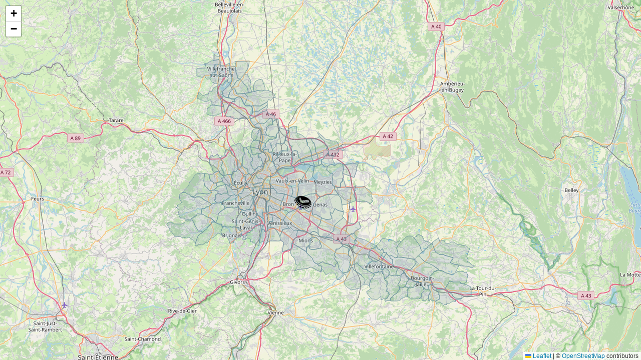

--- FILE ---
content_type: text/html; charset=UTF-8
request_url: https://www.lefourgon.com/zones/LYO
body_size: 196245
content:
<!doctype html>
<html lang="fr">
<head>
    <meta charset="utf-8">
    <meta name="viewport" content="width=device-width, initial-scale=1">
    <title>Le Fourgon - Zones de livraison</title>

            
<link rel="stylesheet" href="/assets/vendor/leaflet/dist/leaflet.min-YqA-lmN.css">
<script type="importmap">
{
    "imports": {
        "zones": "/assets/admin/zones-R9fZpn0.js",
        "leaflet": "/assets/vendor/leaflet/leaflet.index-Y9-WLvo.js",
        "leaflet/dist/leaflet.min.css": "data:application/javascript,",
        "wicket": "/assets/vendor/wicket/wicket.index-_bdAUSA.js",
        "app": "/assets/app-cQWEml3.js",
        "/assets/styles/variables.css": "data:application/javascript,document.head.appendChild(Object.assign(document.createElement('link'),{rel:'stylesheet',href:'/assets/styles/variables-BDhXxOl.css'}))",
        "/assets/styles/bulma.css": "data:application/javascript,document.head.appendChild(Object.assign(document.createElement('link'),{rel:'stylesheet',href:'/assets/styles/bulma-VhAfl6L.css'}))",
        "/assets/styles/app.css": "data:application/javascript,document.head.appendChild(Object.assign(document.createElement('link'),{rel:'stylesheet',href:'/assets/styles/app-jiqjViR.css'}))",
        "/assets/bootstrap.js": "/assets/bootstrap-xCO4u8H.js",
        "/assets/@symfony/stimulus-bundle/controllers.js": "/assets/@symfony/stimulus-bundle/controllers-Tzfalh-.js",
        "/assets/@symfony/ux-autocomplete/controller.js": "/assets/@symfony/ux-autocomplete/controller-4yKT4My.js",
        "/assets/controllers/scroll-container_controller.js": "/assets/controllers/scroll-container_controller-LmpuNSL.js",
        "/assets/controllers/google-tag-manager_controller.js": "/assets/controllers/google-tag-manager_controller-8_g_26W.js",
        "/assets/libs/gtm-data-layers.js": "/assets/libs/gtm-data-layers-jcPyXUO.js",
        "/assets/controllers/admin/input_controller.js": "/assets/controllers/admin/input_controller-cP3twAt.js",
        "/assets/controllers/admin/metabase-theme_controller.js": "/assets/controllers/admin/metabase-theme_controller-zrT9u6n.js",
        "/assets/controllers/admin/tax-mapping_controller.js": "/assets/controllers/admin/tax-mapping_controller-VK9VXKU.js",
        "/assets/controllers/admin/receptionv2_controller.js": "/assets/controllers/admin/receptionv2_controller-91RViJ3.js",
        "/assets/libs/reception-item.js": "/assets/libs/reception-item-shXrQg7.js",
        "/assets/libs/reception-item-lot.js": "/assets/libs/reception-item-lot-ZS4ARou.js",
        "/assets/controllers/admin/search-phone_controller.js": "/assets/controllers/admin/search-phone_controller-ucMiLFj.js",
        "/assets/controllers/admin/inline-edit_controller.js": "/assets/controllers/admin/inline-edit_controller-sPEHqya.js",
        "/assets/controllers/admin/package-disassociate_controller.js": "/assets/controllers/admin/package-disassociate_controller-O8Emwb8.js",
        "/assets/controllers/transfer-order-volume_controller.js": "/assets/controllers/transfer-order-volume_controller-uqLlorl.js",
        "/assets/controllers/popover_controller.js": "/assets/controllers/popover_controller-zkVpcVK.js",
        "/assets/controllers/password-reset_controller.js": "/assets/controllers/password-reset_controller-Lcarn00.js",
        "/assets/controllers/login_controller.js": "/assets/controllers/login_controller--W_BNrG.js",
        "/assets/controllers/password-toggle_controller.js": "/assets/controllers/password-toggle_controller-CMhuy6E.js",
        "/assets/controllers/package-return-request_controller.js": "/assets/controllers/package-return-request_controller-3xknoC6.js",
        "/assets/@symfony/ux-leaflet-map/map_controller.js": "/assets/@symfony/ux-leaflet-map/map_controller-ztUNYjJ.js",
        "/assets/controllers/how-do-you-know-us_controller.js": "/assets/controllers/how-do-you-know-us_controller-I4lZ09S.js",
        "/assets/libs/lf-fetch.js": "/assets/libs/lf-fetch-V22p5gt.js",
        "/assets/controllers/collapsible_controller.js": "/assets/controllers/collapsible_controller-8tKDGGD.js",
        "/assets/controllers/button-loader_controller.js": "/assets/controllers/button-loader_controller-kwqt6br.js",
        "/assets/controllers/admin/split-pms-confirm-modal_controller.js": "/assets/controllers/admin/split-pms-confirm-modal_controller-KjxmPvC.js",
        "/assets/controllers/admin/product-autocomplete_controller.js": "/assets/controllers/admin/product-autocomplete_controller-HxIXYeT.js",
        "/assets/controllers/admin/search-products_controller.js": "/assets/controllers/admin/search-products_controller-Xl4ONBB.js",
        "/assets/controllers/admin/confirm-button-double-click_controller.js": "/assets/controllers/admin/confirm-button-double-click_controller-GGjGwKP.js",
        "/assets/controllers/admin/field-price-ttc_controller.js": "/assets/controllers/admin/field-price-ttc_controller-CrMh9nJ.js",
        "/assets/controllers/admin/confirm-modal_controller.js": "/assets/controllers/admin/confirm-modal_controller-fspR_Px.js",
        "/assets/controllers/admin/user-product-price_controller.js": "/assets/controllers/admin/user-product-price_controller-V8tw1up.js",
        "/assets/controllers/admin/order-refund_controller.js": "/assets/controllers/admin/order-refund_controller-SObKK18.js",
        "/assets/vendor/sweetalert2/dist/sweetalert2.min.css": "data:application/javascript,document.head.appendChild(Object.assign(document.createElement('link'),{rel:'stylesheet',href:'/assets/vendor/sweetalert2/dist/sweetalert2.min-j7SIAVL.css'}))",
        "/assets/controllers/admin/spotlight_controller.js": "/assets/controllers/admin/spotlight_controller-NQ22-Jj.js",
        "/assets/controllers/admin/slot-map_controller.js": "/assets/controllers/admin/slot-map_controller-B_lrhZ7.js",
        "/assets/styles/admin/slot-map.css": "data:application/javascript,document.head.appendChild(Object.assign(document.createElement('link'),{rel:'stylesheet',href:'/assets/styles/admin/slot-map-RareNVi.css'}))",
        "/assets/controllers/admin/productmasterstock_controller.js": "/assets/controllers/admin/productmasterstock_controller-nsNhhwK.js",
        "/assets/controllers/admin/location_controller.js": "/assets/controllers/admin/location_controller-01E-Lq5.js",
        "/assets/controllers/admin/reception_controller.js": "/assets/controllers/admin/reception_controller-uf1A2Bm.js",
        "/assets/controllers/admin/inventory_controller.js": "/assets/controllers/admin/inventory_controller-chOpDJ6.js",
        "/assets/controllers/admin/autocomplete_controller.js": "/assets/controllers/admin/autocomplete_controller-t1NyDFq.js",
        "/assets/controllers/admin/extend-pending-deposits_controller.js": "/assets/controllers/admin/extend-pending-deposits_controller-vZGNck5.js",
        "/assets/controllers/admin/datefilter-between_controller.js": "/assets/controllers/admin/datefilter-between_controller-Kx_i2do.js",
        "/assets/controllers/admin/pack_tax_controller.js": "/assets/controllers/admin/pack_tax_controller-KZdxX6n.js",
        "/assets/controllers/admin/offcanvas_controller.js": "/assets/controllers/admin/offcanvas_controller-lACeSno.js",
        "/assets/controllers/cart-slot_controller.js": "/assets/controllers/cart-slot_controller-t3vDGQJ.js",
        "/assets/controllers/product-section_controller.js": "/assets/controllers/product-section_controller-zeXFwLe.js",
        "/assets/controllers/order_controller.js": "/assets/controllers/order_controller-Psbfo_u.js",
        "/assets/controllers/cart-list_controller.js": "/assets/controllers/cart-list_controller-DO-4lGf.js",
        "/assets/controllers/cart-discount_controller.js": "/assets/controllers/cart-discount_controller-fID5Tb7.js",
        "/assets/controllers/product-favourite_controller.js": "/assets/controllers/product-favourite_controller-eGM6EpN.js",
        "/assets/controllers/account/payment_controller.js": "/assets/controllers/account/payment_controller-unZOvW-.js",
        "/assets/controllers/account/register_map_controller.js": "/assets/controllers/account/register_map_controller-Sl2CPM8.js",
        "/assets/controllers/account/packages_controller.js": "/assets/controllers/account/packages_controller-r7cnGWt.js",
        "/assets/controllers/account/address-type_controller.js": "/assets/controllers/account/address-type_controller-kGILppB.js",
        "/assets/controllers/account/wallet_controller.js": "/assets/controllers/account/wallet_controller-b2PJuXw.js",
        "/assets/controllers/account/payment-add_controller.js": "/assets/controllers/account/payment-add_controller-v2J8P1l.js",
        "/assets/controllers/account/sponsorships_controller.js": "/assets/controllers/account/sponsorships_controller-SE6kogK.js",
        "/assets/controllers/account/delete_controller.js": "/assets/controllers/account/delete_controller-Rss4NCB.js",
        "/assets/controllers/account/order_details_controller.js": "/assets/controllers/account/order_details_controller-0oweoVR.js",
        "/assets/controllers/account/address_remove_controller.js": "/assets/controllers/account/address_remove_controller-Qc-NbIN.js",
        "/assets/controllers/account/register_controller.js": "/assets/controllers/account/register_controller--OoQrry.js",
        "/assets/controllers/cart-delivery-fee_controller.js": "/assets/controllers/cart-delivery-fee_controller-uAO7xoa.js",
        "/assets/controllers/product_controller.js": "/assets/controllers/product_controller-bWjLh_v.js",
        "/assets/controllers/claim-reward_controller.js": "/assets/controllers/claim-reward_controller-pRHA44u.js",
        "/assets/controllers/cart-package_controller.js": "/assets/controllers/cart-package_controller-kNdYuES.js",
        "/assets/controllers/cart-item_controller.js": "/assets/controllers/cart-item_controller-CzNh_Zb.js",
        "/assets/controllers/submit_controller.js": "/assets/controllers/submit_controller-CWJFW6H.js",
        "/assets/controllers/product_filter_controller.js": "/assets/controllers/product_filter_controller-7SeT4Z-.js",
        "/assets/controllers/cart-pending-deposit-info_controller.js": "/assets/controllers/cart-pending-deposit-info_controller-pgxrS02.js",
        "/assets/controllers/read_more_controller.js": "/assets/controllers/read_more_controller-YoC3WKK.js",
        "/assets/controllers/cart-delivery_controller.js": "/assets/controllers/cart-delivery_controller-jdH-27q.js",
        "/assets/controllers/voucher_controller.js": "/assets/controllers/voucher_controller-Oq7n1Rp.js",
        "/assets/controllers/cart-delivery-note_controller.js": "/assets/controllers/cart-delivery-note_controller-0RSVsVp.js",
        "/assets/controllers/header/slider_controller.js": "/assets/controllers/header/slider_controller-z_0jyot.js",
        "/assets/controllers/header/desktopSearch_controller.js": "/assets/controllers/header/desktopSearch_controller-17fUf_u.js",
        "/assets/controllers/header/navbarBurger_controller.js": "/assets/controllers/header/navbarBurger_controller-L5GfVIN.js",
        "/assets/controllers/header/mobileSearch_controller.js": "/assets/controllers/header/mobileSearch_controller-f92nGC1.js",
        "/assets/controllers/home_controller.js": "/assets/controllers/home_controller-zd0sNO1.js",
        "/assets/controllers/cart-address_controller.js": "/assets/controllers/cart-address_controller-9od5XSF.js",
        "/assets/controllers/autocomplete-address_controller.js": "/assets/controllers/autocomplete-address_controller-KTKZZh0.js",
        "/assets/controllers/cart-choice-payment_controller.js": "/assets/controllers/cart-choice-payment_controller-jvKL80G.js",
        "/assets/controllers/body_controller.js": "/assets/controllers/body_controller-_X0imfI.js",
        "app_v2": "/assets/app_v2-gs_AoF_.js",
        "/assets/styles/bulma_v2.css": "data:application/javascript,document.head.appendChild(Object.assign(document.createElement('link'),{rel:'stylesheet',href:'/assets/styles/bulma_v2-sXIXl4a.css'}))",
        "/assets/styles/variables_v2.css": "data:application/javascript,document.head.appendChild(Object.assign(document.createElement('link'),{rel:'stylesheet',href:'/assets/styles/variables_v2-f9_zVnb.css'}))",
        "/assets/styles/app_v2.css": "data:application/javascript,document.head.appendChild(Object.assign(document.createElement('link'),{rel:'stylesheet',href:'/assets/styles/app_v2-UuC_T2d.css'}))",
        "admin": "/assets/admin/admin-jXDPOS8.js",
        "/assets/admin/admin.css": "data:application/javascript,document.head.appendChild(Object.assign(document.createElement('link'),{rel:'stylesheet',href:'/assets/admin/admin-I92DRfB.css'}))",
        "/assets/admin/ai-components.css": "data:application/javascript,document.head.appendChild(Object.assign(document.createElement('link'),{rel:'stylesheet',href:'/assets/admin/ai-components-Og_j4H0.css'}))",
        "/assets/admin/inline-edit.css": "data:application/javascript,document.head.appendChild(Object.assign(document.createElement('link'),{rel:'stylesheet',href:'/assets/admin/inline-edit-xokIEnL.css'}))",
        "lf-easyadmin": "/assets/admin/lf-easyadmin-EwaITev.js",
        "tom-select-init": "/assets/admin/tom-select-init-QNn6hrJ.js",
        "bootstrap": "/assets/admin/bootstrap-FvqRCnH.js",
        "@hotwired/stimulus": "/assets/vendor/@hotwired/stimulus/stimulus.index-S4zNcea.js",
        "@symfony/stimulus-bundle": "/assets/@symfony/stimulus-bundle/loader-V1GtHuK.js",
        "@fortawesome/fontawesome-free/css/fontawesome.min.css": "data:application/javascript,document.head.appendChild(Object.assign(document.createElement('link'),{rel:'stylesheet',href:'/assets/vendor/@fortawesome/fontawesome-free/css/fontawesome.min-Hz6xXhP.css'}))",
        "core-js/internals/array-buffer-view-core": "/assets/vendor/core-js/internals/array-buffer-view-core-msMiYmz.js",
        "sweetalert2": "/assets/vendor/sweetalert2/sweetalert2.index-hYeyU7y.js",
        "stimulus-use": "/assets/vendor/stimulus-use/stimulus-use.index-f5RN5zm.js",
        "@fortawesome/fontawesome-free/css/all.css": "data:application/javascript,document.head.appendChild(Object.assign(document.createElement('link'),{rel:'stylesheet',href:'/assets/vendor/@fortawesome/fontawesome-free/css/all-PBvAlMu.css'}))",
        "@stripe/stripe-js": "/assets/vendor/@stripe/stripe-js/stripe-js.index-2iqZ14F.js",
        "tom-select": "/assets/vendor/tom-select/tom-select.index-glUFqPA.js",
        "tom-select/dist/css/tom-select.css": "data:application/javascript,document.head.appendChild(Object.assign(document.createElement('link'),{rel:'stylesheet',href:'/assets/vendor/tom-select/dist/css/tom-select-wOgMidr.css'}))",
        "bulma-carousel": "/assets/vendor/bulma-carousel/bulma-carousel.index--Cv3I8Z.js",
        "bulma-carousel/dist/css/bulma-carousel.min.css": "data:application/javascript,document.head.appendChild(Object.assign(document.createElement('link'),{rel:'stylesheet',href:'/assets/vendor/bulma-carousel/dist/css/bulma-carousel.min-9Eep5GE.css'}))",
        "animate.css": "/assets/vendor/animate.css/animate.css.index-sQzUbZN.js",
        "animate.css/animate.min.css": "data:application/javascript,document.head.appendChild(Object.assign(document.createElement('link'),{rel:'stylesheet',href:'/assets/vendor/animate.css/animate.min-QZ5-rDR.css'}))",
        "sweetalert2/dist/sweetalert2.min.css": "data:application/javascript,document.head.appendChild(Object.assign(document.createElement('link'),{rel:'stylesheet',href:'/assets/vendor/sweetalert2/dist/sweetalert2.min-j7SIAVL.css'}))",
        "bootstrap/dist/css/bootstrap.min.css": "data:application/javascript,document.head.appendChild(Object.assign(document.createElement('link'),{rel:'stylesheet',href:'/assets/vendor/bootstrap/dist/css/bootstrap.min-FxLwN4-.css'}))",
        "bootstrap/js/dist/modal.js": "/assets/vendor/bootstrap/js/dist/modal-tLtwrtf.js",
        "@symfony/ux-leaflet-map": "/assets/@symfony/ux-leaflet-map/map_controller-ztUNYjJ.js",
        "tom-select/dist/css/tom-select.default.css": "data:application/javascript,document.head.appendChild(Object.assign(document.createElement('link'),{rel:'stylesheet',href:'/assets/vendor/tom-select/dist/css/tom-select.default-EUMPfwl.css'}))",
        "tom-select/dist/css/tom-select.bootstrap4.css": "data:application/javascript,document.head.appendChild(Object.assign(document.createElement('link'),{rel:'stylesheet',href:'/assets/vendor/tom-select/dist/css/tom-select.bootstrap4--gGdn36.css'}))",
        "tom-select/dist/css/tom-select.bootstrap5.css": "data:application/javascript,document.head.appendChild(Object.assign(document.createElement('link'),{rel:'stylesheet',href:'/assets/vendor/tom-select/dist/css/tom-select.bootstrap5-PmntfHB.css'}))"
    }
}
</script><script>
if (!HTMLScriptElement.supports || !HTMLScriptElement.supports('importmap')) (function () {
    const script = document.createElement('script');
    script.src = 'https://ga.jspm.io/npm:es-module-shims@1.10.0/dist/es-module-shims.js';
    script.setAttribute('crossorigin', 'anonymous');
    script.setAttribute('integrity', 'sha384-ie1x72Xck445i0j4SlNJ5W5iGeL3Dpa0zD48MZopgWsjNB/lt60SuG1iduZGNnJn');
    document.head.appendChild(script);
})();
</script>
<link rel="modulepreload" href="/assets/admin/zones-R9fZpn0.js">
<link rel="modulepreload" href="/assets/vendor/leaflet/leaflet.index-Y9-WLvo.js">
<link rel="modulepreload" href="/assets/vendor/wicket/wicket.index-_bdAUSA.js">
<script type="module">import 'zones';</script>    </head>

<body>
    <div id="map" style="position: absolute; top:0px; right: 0px; left:0px; bottom: 0px"></div>

    <script>
        document.addEventListener('DOMContentLoaded', function (){
            const tileUrl = `https://{s}.tile.openstreetmap.org/{z}/{x}/{y}.png`;
            const map = L.map('map', {
                layers: [L.tileLayer(tileUrl, {
                    attribution: '&copy; <a href="https://www.openstreetmap.org/copyright">OpenStreetMap</a> contributors'
                })]
            });
            const wkt = new Wkt.Wkt();
            const iconCapsule = L.icon({iconUrl: '/images/capsule.png'});

            let bounds = [];
                            wkt.read("POLYGON ((4.866451 45.814578, 4.866491 45.814521, 4.866335 45.814422, 4.866661 45.814228, 4.866944 45.814108, 4.867699 45.813915, 4.868678 45.813683, 4.869089 45.813603, 4.869016 45.813235, 4.868809 45.812978, 4.868683 45.812701, 4.868626 45.812347, 4.868688 45.812048, 4.868783 45.811764, 4.868849 45.811668, 4.869949 45.810826, 4.870194 45.8106, 4.870523 45.81019, 4.871131 45.809395, 4.871456 45.808911, 4.871535 45.808759, 4.871605 45.808524, 4.871602 45.808411, 4.871803 45.808077, 4.87199 45.807694, 4.872291 45.80697, 4.872448 45.806639, 4.872566 45.806297, 4.872739 45.805961, 4.872865 45.805877, 4.873196 45.805768, 4.874225 45.805762, 4.874438 45.80573, 4.874666 45.805599, 4.87477 45.805476, 4.874798 45.805312, 4.874781 45.80469, 4.874882 45.803864, 4.874877 45.80354, 4.874811 45.803125, 4.874819 45.802844, 4.875033 45.802473, 4.875129 45.801507, 4.875194 45.801275, 4.875537 45.800839, 4.875808 45.800454, 4.876007 45.800027, 4.876429 45.800206, 4.876816 45.800467, 4.877059 45.800485, 4.877257 45.800286, 4.877449 45.79979, 4.877516 45.799476, 4.877561 45.799, 4.877447 45.798763, 4.87766 45.798531, 4.87774 45.798494, 4.87761 45.798133, 4.877422 45.797947, 4.877412 45.797425, 4.877448 45.796986, 4.87749 45.796917, 4.877756 45.796728, 4.877971 45.796616, 4.878098 45.796468, 4.879805 45.795315, 4.879005 45.795038, 4.877557 45.794496, 4.876833 45.794211, 4.876659 45.794121, 4.875368 45.793303, 4.874479 45.792726, 4.869803 45.789559, 4.869124 45.789147, 4.866487 45.787564, 4.863823 45.787102, 4.862061 45.786979, 4.859902 45.786944, 4.858852 45.786921, 4.857542 45.786964, 4.856612 45.786973, 4.855529 45.78691, 4.854699 45.786787, 4.853651 45.786525, 4.853053 45.786303, 4.852386 45.786073, 4.851494 45.785729, 4.85096 45.785494, 4.849679 45.784855, 4.849062 45.784527, 4.847554 45.78362, 4.84698 45.783233, 4.846303 45.782713, 4.845803 45.782289, 4.845447 45.781933, 4.844751 45.781125, 4.844279 45.780546, 4.843473 45.779399, 4.843064 45.778778, 4.841222 45.779504, 4.841054 45.77969, 4.840743 45.780114, 4.839948 45.780836, 4.839212 45.781546, 4.838506 45.782102, 4.83824 45.782344, 4.838053 45.78248, 4.837753 45.782616, 4.837183 45.782684, 4.834293 45.781832, 4.833302 45.781773, 4.833105 45.781733, 4.833109 45.781633, 4.832724 45.781673, 4.832724 45.781818, 4.832044 45.781936, 4.83116 45.7821, 4.831237 45.782599, 4.831661 45.78252, 4.831718 45.782972, 4.830141 45.783203, 4.829713 45.782881, 4.829269 45.782588, 4.829289 45.782929, 4.829112 45.782947, 4.827775 45.783234, 4.826933 45.783466, 4.826273 45.783674, 4.825235 45.783918, 4.82402 45.784217, 4.823617 45.784302, 4.823413 45.784939, 4.823047 45.786025, 4.823 45.786234, 4.822521 45.7862, 4.822135 45.786208, 4.821977 45.786288, 4.821573 45.786748, 4.821498 45.786922, 4.821558 45.786985, 4.82246 45.787381, 4.822492 45.787469, 4.822442 45.787679, 4.821863 45.788026, 4.821675 45.788154, 4.820753 45.788688, 4.819892 45.789219, 4.819006 45.789789, 4.820883 45.791279, 4.822351 45.792301, 4.824227 45.793424, 4.82491 45.79386, 4.826872 45.795072, 4.827934 45.795645, 4.829046 45.796199, 4.829542 45.796238, 4.831277 45.796456, 4.832088 45.796587, 4.832961 45.796744, 4.833724 45.79697, 4.834275 45.79717, 4.834719 45.797308, 4.835418 45.797422, 4.836647 45.79806, 4.837113 45.798331, 4.837541 45.798867, 4.837874 45.79931, 4.837996 45.799435, 4.838642 45.799916, 4.839608 45.800913, 4.840575 45.801951, 4.840884 45.802385, 4.841145 45.802945, 4.841468 45.803556, 4.841692 45.804116, 4.841977 45.804735, 4.842601 45.806475, 4.842758 45.807298, 4.842978 45.808319, 4.843149 45.809707, 4.843324 45.810331, 4.84354 45.810815, 4.843716 45.811154, 4.84392 45.811475, 4.844566 45.812138, 4.84493 45.812475, 4.845284 45.812826, 4.845603 45.813071, 4.846442 45.813673, 4.846797 45.813876, 4.847805 45.814485, 4.848879 45.814942, 4.851282 45.816028, 4.85204 45.816389, 4.852826 45.816741, 4.853672 45.817141, 4.854655 45.817588, 4.85538 45.817904, 4.856003 45.818241, 4.856338 45.818441, 4.856568 45.818355, 4.856846 45.81818, 4.857208 45.818003, 4.857573 45.817779, 4.857768 45.817564, 4.857906 45.817196, 4.858159 45.816931, 4.858312 45.816875, 4.859218 45.816671, 4.859625 45.816628, 4.859818 45.816587, 4.860014 45.81659, 4.860489 45.816665, 4.860973 45.816644, 4.861135 45.816595, 4.861452 45.816365, 4.861718 45.815898, 4.861883 45.815561, 4.86201 45.815254, 4.862174 45.814752, 4.862109 45.814682, 4.862396 45.814601, 4.862884 45.814571, 4.863341 45.814584, 4.864008 45.814576, 4.864491 45.81455, 4.865072 45.814499, 4.86521 45.814508, 4.86571 45.814638, 4.865895 45.81465, 4.866451 45.814578))");
                poly = wkt.toJson();
                                    coords = [];
                    for (var z in poly.coordinates[0])
                    {
                        let position = {
                            'lng':poly.coordinates[0][z][0],
                            'lat':poly.coordinates[0][z][1]
                        };
                        coords.push(position);
                        bounds.push(position);
                    }
                    L.polygon(coords, {color: '#7197a1',weight:1}).addTo(map);
                                            wkt.read("POLYGON ((4.805571 45.843626, 4.806846 45.843372, 4.806658 45.842644, 4.806404 45.84172, 4.806067 45.841341, 4.806085 45.841142, 4.80626 45.840795, 4.806478 45.840239, 4.806529 45.83957, 4.806463 45.839162, 4.807032 45.837475, 4.807036 45.837252, 4.807232 45.837061, 4.8075 45.836898, 4.809049 45.833443, 4.809985 45.831403, 4.809726 45.831387, 4.809802 45.831104, 4.81 45.830942, 4.810351 45.830726, 4.810421 45.830646, 4.810665 45.830083, 4.810998 45.829448, 4.811064 45.829185, 4.812386 45.828641, 4.813121 45.828366, 4.813714 45.828213, 4.814007 45.828075, 4.813688 45.827751, 4.813849 45.827711, 4.814271 45.827701, 4.814772 45.82755, 4.815132 45.827528, 4.815789 45.827611, 4.816338 45.827729, 4.816861 45.827881, 4.817327 45.828421, 4.817791 45.828891, 4.818515 45.829152, 4.819833 45.829644, 4.820539 45.830206, 4.820648 45.830335, 4.821337 45.830837, 4.821672 45.831024, 4.822002 45.831155, 4.822316 45.831232, 4.822566 45.831255, 4.823186 45.831363, 4.823706 45.831364, 4.82417 45.831331, 4.824757 45.831384, 4.825204 45.831347, 4.825654 45.831238, 4.826001 45.831115, 4.826426 45.830918, 4.826518 45.830828, 4.826638 45.830619, 4.826841 45.830502, 4.827116 45.830424, 4.827393 45.830289, 4.828056 45.829816, 4.828191 45.82972, 4.828388 45.829489, 4.828702 45.829001, 4.828794 45.828745, 4.828814 45.828476, 4.828895 45.827951, 4.828827 45.827512, 4.828724 45.827234, 4.828635 45.827137, 4.828279 45.826893, 4.827872 45.826723, 4.827581 45.826513, 4.827399 45.826346, 4.827213 45.826026, 4.827124 45.825669, 4.826987 45.825337, 4.827121 45.825241, 4.827125 45.824967, 4.826948 45.824091, 4.826927 45.823841, 4.826936 45.823491, 4.82701 45.823198, 4.827205 45.823061, 4.827464 45.823, 4.827652 45.822434, 4.827868 45.822264, 4.828052 45.822313, 4.828565 45.822365, 4.829178 45.822389, 4.828958 45.822787, 4.828918 45.822931, 4.829023 45.823272, 4.829041 45.823571, 4.829106 45.823782, 4.82934 45.824207, 4.829495 45.824101, 4.829974 45.823944, 4.830424 45.823893, 4.830981 45.823694, 4.831248 45.823572, 4.833062 45.822893, 4.834257 45.822349, 4.83462 45.822222, 4.835289 45.821966, 4.83531 45.821897, 4.835272 45.821526, 4.835298 45.820846, 4.835353 45.820531, 4.835748 45.82033, 4.835941 45.820044, 4.836142 45.819817, 4.836591 45.819552, 4.837006 45.819338, 4.836809 45.819215, 4.836623 45.819195, 4.836483 45.819103, 4.836261 45.818584, 4.836107 45.818372, 4.835748 45.818059, 4.835318 45.817733, 4.835104 45.817117, 4.83502 45.817011, 4.835126 45.816886, 4.835346 45.816933, 4.835776 45.816854, 4.836711 45.816714, 4.837822 45.816493, 4.837695 45.816105, 4.838678 45.815997, 4.838641 45.815943, 4.838498 45.815402, 4.838461 45.814927, 4.838557 45.814966, 4.838912 45.814939, 4.839074 45.814849, 4.839054 45.814643, 4.839136 45.81409, 4.839143 45.813861, 4.839036 45.8135, 4.838831 45.812925, 4.838679 45.812404, 4.838563 45.811932, 4.838497 45.811524, 4.83827 45.810662, 4.838205 45.810507, 4.837882 45.809596, 4.837758 45.809393, 4.837256 45.808765, 4.837065 45.80842, 4.836988 45.808264, 4.836578 45.807722, 4.836045 45.806816, 4.835802 45.805906, 4.835687 45.805667, 4.835063 45.804993, 4.834507 45.804311, 4.834331 45.804321, 4.83384 45.804935, 4.833702 45.80504, 4.83307 45.805261, 4.832428 45.805517, 4.832163 45.805608, 4.832099 45.805711, 4.832089 45.805922, 4.832106 45.806409, 4.832177 45.806818, 4.832154 45.806988, 4.827143 45.804571, 4.827159 45.804696, 4.825621 45.804616, 4.825617 45.804537, 4.824856 45.804498, 4.824158 45.804507, 4.824142 45.804678, 4.822891 45.804679, 4.823534 45.803521, 4.823931 45.803018, 4.823783 45.801986, 4.823609 45.801988, 4.822291 45.80206, 4.821265 45.802099, 4.820281 45.802151, 4.820187 45.80188, 4.820133 45.801546, 4.820042 45.801224, 4.819832 45.800371, 4.819689 45.799938, 4.819657 45.799708, 4.81957 45.799417, 4.819426 45.799374, 4.818703 45.799307, 4.818427 45.799349, 4.818354 45.799514, 4.818166 45.799512, 4.818008 45.799455, 4.816462 45.799416, 4.815734 45.799369, 4.815456 45.799382, 4.814684 45.79987, 4.814768 45.800316, 4.81481 45.800298, 4.814911 45.800707, 4.815069 45.801075, 4.815023 45.801212, 4.814027 45.801555, 4.813413 45.801823, 4.812383 45.802228, 4.811684 45.80247, 4.81122 45.802581, 4.809973 45.802759, 4.809865 45.802859, 4.810682 45.803809, 4.81108 45.804208, 4.81043 45.804354, 4.810686 45.805861, 4.810031 45.806119, 4.809853 45.80633, 4.809724 45.80659, 4.809524 45.806642, 4.80938 45.806626, 4.80885 45.806801, 4.808369 45.806917, 4.808073 45.806961, 4.808067 45.80714, 4.807915 45.80764, 4.80746 45.807741, 4.807104 45.807991, 4.80836 45.808445, 4.808227 45.808793, 4.808092 45.809461, 4.807965 45.809949, 4.807849 45.810296, 4.807722 45.81052, 4.807474 45.811287, 4.807271 45.811603, 4.807068 45.81199, 4.806982 45.812059, 4.806731 45.812502, 4.80642 45.813356, 4.806125 45.813973, 4.806069 45.814316, 4.805885 45.81465, 4.805876 45.814805, 4.805996 45.814926, 4.80621 45.815245, 4.80657 45.815146, 4.806809 45.815037, 4.807292 45.81496, 4.807462 45.814958, 4.808783 45.815138, 4.809113 45.815154, 4.809635 45.815561, 4.809851 45.815706, 4.810084 45.815975, 4.810239 45.816341, 4.810312 45.816397, 4.810299 45.816667, 4.810475 45.817277, 4.810466 45.817441, 4.810389 45.817656, 4.81033 45.818027, 4.810329 45.81833, 4.810378 45.81849, 4.810768 45.818824, 4.810801 45.819482, 4.810947 45.819985, 4.811032 45.820431, 4.810985 45.820632, 4.810623 45.821457, 4.810365 45.822392, 4.81032 45.822625, 4.810329 45.822807, 4.8102 45.822892, 4.809882 45.822894, 4.809737 45.822838, 4.809295 45.822595, 4.808875 45.822545, 4.808544 45.822481, 4.807825 45.82288, 4.807687 45.822874, 4.807499 45.823016, 4.806856 45.823384, 4.806716 45.823494, 4.806971 45.823749, 4.806754 45.823874, 4.806622 45.824443, 4.806591 45.824915, 4.806458 45.825212, 4.806389 45.825443, 4.806104 45.825758, 4.805867 45.826111, 4.805715 45.826563, 4.805605 45.826731, 4.805448 45.826894, 4.805365 45.827115, 4.805226 45.827337, 4.805027 45.827968, 4.804885 45.828231, 4.804613 45.828611, 4.80422 45.828734, 4.803757 45.829112, 4.80355 45.829196, 4.803405 45.829372, 4.80286 45.829826, 4.802769 45.830056, 4.802517 45.830156, 4.802129 45.830439, 4.801636 45.830893, 4.801478 45.83109, 4.800899 45.831641, 4.800717 45.831898, 4.800285 45.832306, 4.80002 45.832526, 4.799782 45.832949, 4.799764 45.833072, 4.799983 45.833083, 4.800014 45.833261, 4.799844 45.833839, 4.799708 45.834187, 4.799508 45.834254, 4.799196 45.835175, 4.799164 45.835933, 4.799154 45.83647, 4.799161 45.836935, 4.799106 45.837507, 4.799119 45.83769, 4.798959 45.837679, 4.798629 45.837806, 4.797909 45.838144, 4.797616 45.838294, 4.797317 45.838406, 4.796453 45.838611, 4.796034 45.838783, 4.795349 45.839109, 4.795147 45.83926, 4.794431 45.840121, 4.794212 45.840358, 4.79364 45.841156, 4.793318 45.841862, 4.793279 45.841916, 4.793405 45.842285, 4.793396 45.842477, 4.793332 45.842837, 4.795904 45.843297, 4.79701 45.843489, 4.799685 45.84394, 4.804511 45.843633, 4.804746 45.843598, 4.805561 45.843544, 4.805571 45.843626))");
                poly = wkt.toJson();
                                    coords = [];
                    for (var z in poly.coordinates[0])
                    {
                        let position = {
                            'lng':poly.coordinates[0][z][0],
                            'lat':poly.coordinates[0][z][1]
                        };
                        coords.push(position);
                        bounds.push(position);
                    }
                    L.polygon(coords, {color: '#7197a1',weight:1}).addTo(map);
                                            wkt.read("POLYGON ((4.786259 45.842286, 4.786662 45.842243, 4.787732 45.84209, 4.788175 45.842054, 4.788914 45.842113, 4.789029 45.842102, 4.793332 45.842837, 4.793396 45.842477, 4.793405 45.842285, 4.793279 45.841916, 4.793318 45.841862, 4.79364 45.841156, 4.794212 45.840358, 4.794431 45.840121, 4.795147 45.83926, 4.795349 45.839109, 4.796034 45.838783, 4.796453 45.838611, 4.797317 45.838406, 4.797616 45.838294, 4.797909 45.838144, 4.798629 45.837806, 4.798959 45.837679, 4.799119 45.83769, 4.799106 45.837507, 4.799161 45.836935, 4.799154 45.83647, 4.799164 45.835933, 4.799196 45.835175, 4.799508 45.834254, 4.799708 45.834187, 4.799844 45.833839, 4.800014 45.833261, 4.799983 45.833083, 4.799764 45.833072, 4.799782 45.832949, 4.80002 45.832526, 4.800285 45.832306, 4.800717 45.831898, 4.800899 45.831641, 4.801478 45.83109, 4.801636 45.830893, 4.802129 45.830439, 4.802517 45.830156, 4.802769 45.830056, 4.80286 45.829826, 4.803405 45.829372, 4.80355 45.829196, 4.803757 45.829112, 4.80422 45.828734, 4.804613 45.828611, 4.804885 45.828231, 4.805027 45.827968, 4.805226 45.827337, 4.805365 45.827115, 4.805448 45.826894, 4.805605 45.826731, 4.805715 45.826563, 4.805867 45.826111, 4.806104 45.825758, 4.806389 45.825443, 4.806458 45.825212, 4.806591 45.824915, 4.806622 45.824443, 4.806754 45.823874, 4.806971 45.823749, 4.806716 45.823494, 4.806856 45.823384, 4.807499 45.823016, 4.807687 45.822874, 4.807825 45.82288, 4.808544 45.822481, 4.808875 45.822545, 4.809295 45.822595, 4.809737 45.822838, 4.809882 45.822894, 4.8102 45.822892, 4.810329 45.822807, 4.81032 45.822625, 4.810365 45.822392, 4.810623 45.821457, 4.810985 45.820632, 4.811032 45.820431, 4.810947 45.819985, 4.810801 45.819482, 4.810768 45.818824, 4.810378 45.81849, 4.810329 45.81833, 4.81033 45.818027, 4.810389 45.817656, 4.810466 45.817441, 4.810475 45.817277, 4.810299 45.816667, 4.810312 45.816397, 4.810239 45.816341, 4.810084 45.815975, 4.809851 45.815706, 4.809635 45.815561, 4.809113 45.815154, 4.808783 45.815138, 4.807462 45.814958, 4.807292 45.81496, 4.806809 45.815037, 4.80657 45.815146, 4.80621 45.815245, 4.805996 45.814926, 4.805876 45.814805, 4.805885 45.81465, 4.806069 45.814316, 4.806125 45.813973, 4.80642 45.813356, 4.806731 45.812502, 4.806982 45.812059, 4.807068 45.81199, 4.807271 45.811603, 4.807474 45.811287, 4.807722 45.81052, 4.807849 45.810296, 4.807965 45.809949, 4.808092 45.809461, 4.808227 45.808793, 4.80836 45.808445, 4.807104 45.807991, 4.80746 45.807741, 4.807915 45.80764, 4.808067 45.80714, 4.808073 45.806961, 4.808369 45.806917, 4.80885 45.806801, 4.80938 45.806626, 4.809524 45.806642, 4.809724 45.80659, 4.809853 45.80633, 4.810031 45.806119, 4.810686 45.805861, 4.81043 45.804354, 4.81108 45.804208, 4.810682 45.803809, 4.809865 45.802859, 4.809973 45.802759, 4.81122 45.802581, 4.811684 45.80247, 4.812383 45.802228, 4.813413 45.801823, 4.814027 45.801555, 4.815023 45.801212, 4.815069 45.801075, 4.814911 45.800707, 4.81481 45.800298, 4.814768 45.800316, 4.814684 45.79987, 4.815456 45.799382, 4.815734 45.799369, 4.816462 45.799416, 4.818008 45.799455, 4.818166 45.799512, 4.818354 45.799514, 4.818427 45.799349, 4.818349 45.799157, 4.818385 45.799051, 4.818372 45.798855, 4.818315 45.798707, 4.818118 45.798526, 4.817922 45.798469, 4.817771 45.798504, 4.817567 45.798617, 4.817205 45.798472, 4.816662 45.798382, 4.816601 45.798289, 4.816635 45.798118, 4.816495 45.79781, 4.816354 45.797286, 4.815944 45.796698, 4.815704 45.796502, 4.815389 45.796193, 4.814996 45.795921, 4.814759 45.794909, 4.814437 45.794574, 4.814233 45.794408, 4.813994 45.794272, 4.812532 45.793632, 4.811097 45.793012, 4.80975 45.792509, 4.809489 45.792392, 4.809239 45.792232, 4.808958 45.792002, 4.80874 45.791733, 4.80845 45.791035, 4.80809 45.79003, 4.807782 45.789224, 4.807663 45.789119, 4.807328 45.789272, 4.807054 45.788999, 4.806817 45.789227, 4.806347 45.789513, 4.806047 45.789644, 4.805474 45.789831, 4.8052 45.789956, 4.804713 45.790257, 4.804375 45.790522, 4.803995 45.790908, 4.803714 45.79109, 4.803091 45.791384, 4.802844 45.791683, 4.802757 45.791681, 4.802697 45.791967, 4.802447 45.791983, 4.802264 45.792022, 4.802145 45.792105, 4.80161 45.792226, 4.801101 45.792262, 4.800805 45.79218, 4.800463 45.792171, 4.800194 45.792206, 4.799491 45.792412, 4.799593 45.792653, 4.799462 45.792857, 4.7995 45.792964, 4.799278 45.793208, 4.79908 45.793347, 4.799072 45.793524, 4.799182 45.793533, 4.799143 45.793739, 4.799277 45.793787, 4.799041 45.794083, 4.799013 45.794203, 4.798691 45.794723, 4.79875 45.795172, 4.798676 45.795491, 4.798766 45.795941, 4.798772 45.796153, 4.798577 45.796782, 4.798496 45.796929, 4.798148 45.797411, 4.798108 45.797605, 4.79813 45.798207, 4.798192 45.798419, 4.798185 45.798671, 4.798147 45.798839, 4.798032 45.799128, 4.797866 45.79944, 4.797823 45.799694, 4.797864 45.800271, 4.797813 45.800885, 4.797745 45.80102, 4.797548 45.801173, 4.797351 45.801229, 4.797064 45.801122, 4.796615 45.800987, 4.795985 45.800998, 4.795762 45.801063, 4.795554 45.801163, 4.795161 45.80131, 4.794885 45.801478, 4.794685 45.801737, 4.794459 45.801783, 4.794303 45.801913, 4.794056 45.802001, 4.79405 45.801841, 4.793065 45.802203, 4.792776 45.802435, 4.792638 45.802434, 4.791934 45.802632, 4.790613 45.80312, 4.790415 45.803256, 4.789873 45.803528, 4.789646 45.803679, 4.789546 45.803846, 4.789178 45.803833, 4.78852 45.803708, 4.788242 45.803561, 4.787963 45.80356, 4.78758 45.803635, 4.787454 45.803625, 4.787194 45.803689, 4.786447 45.804638, 4.786287 45.80487, 4.786476 45.805052, 4.786239 45.805424, 4.786115 45.805444, 4.785802 45.805641, 4.785232 45.805816, 4.784656 45.805927, 4.784465 45.806002, 4.783981 45.806105, 4.78355 45.806538, 4.783496 45.806691, 4.783546 45.807125, 4.783494 45.807516, 4.783417 45.807834, 4.783413 45.808065, 4.783279 45.808297, 4.783313 45.808653, 4.783363 45.808804, 4.783284 45.809228, 4.783258 45.809899, 4.783223 45.81037, 4.782546 45.810375, 4.782552 45.811134, 4.782518 45.811393, 4.782419 45.811677, 4.782237 45.811823, 4.782183 45.81214, 4.782208 45.812348, 4.78264 45.812519, 4.782908 45.812691, 4.783459 45.812971, 4.783655 45.813133, 4.783876 45.813405, 4.784083 45.813939, 4.784184 45.814263, 4.784233 45.81466, 4.784186 45.816017, 4.784132 45.816224, 4.783809 45.81657, 4.783641 45.816711, 4.783233 45.816898, 4.782858 45.817097, 4.782575 45.817623, 4.782827 45.818888, 4.782857 45.819097, 4.782748 45.819514, 4.782904 45.81967, 4.783133 45.820046, 4.78345 45.82066, 4.783658 45.821119, 4.783965 45.821632, 4.784169 45.821767, 4.784267 45.82194, 4.784805 45.823168, 4.784746 45.823336, 4.785442 45.825283, 4.785512 45.825514, 4.785783 45.825825, 4.786004 45.826204, 4.786571 45.827982, 4.788329 45.829311, 4.789739 45.829207, 4.789444 45.82985, 4.789399 45.830024, 4.789476 45.83009, 4.789925 45.830199, 4.790004 45.830263, 4.789899 45.83059, 4.789471 45.831155, 4.788908 45.831751, 4.788807 45.832001, 4.78845 45.832527, 4.788334 45.832839, 4.788262 45.832962, 4.787924 45.833358, 4.787708 45.833647, 4.787572 45.833886, 4.787504 45.834236, 4.787392 45.834554, 4.787158 45.835123, 4.786738 45.836023, 4.786661 45.836237, 4.786414 45.836567, 4.786144 45.837023, 4.785901 45.837379, 4.785787 45.837627, 4.785733 45.837903, 4.785608 45.838854, 4.785618 45.839419, 4.785868 45.840491, 4.786259 45.842286))");
                poly = wkt.toJson();
                                    coords = [];
                    for (var z in poly.coordinates[0])
                    {
                        let position = {
                            'lng':poly.coordinates[0][z][0],
                            'lat':poly.coordinates[0][z][1]
                        };
                        coords.push(position);
                        bounds.push(position);
                    }
                    L.polygon(coords, {color: '#7197a1',weight:1}).addTo(map);
                                            wkt.read("POLYGON ((4.782237 45.811823, 4.782419 45.811677, 4.782518 45.811393, 4.782552 45.811134, 4.782546 45.810375, 4.783223 45.81037, 4.783258 45.809899, 4.783284 45.809228, 4.783363 45.808804, 4.783313 45.808653, 4.783279 45.808297, 4.783413 45.808065, 4.783417 45.807834, 4.783494 45.807516, 4.783546 45.807125, 4.783496 45.806691, 4.78355 45.806538, 4.783981 45.806105, 4.784465 45.806002, 4.784656 45.805927, 4.785232 45.805816, 4.785802 45.805641, 4.786115 45.805444, 4.786239 45.805424, 4.786476 45.805052, 4.786287 45.80487, 4.786447 45.804638, 4.787194 45.803689, 4.787454 45.803625, 4.78758 45.803635, 4.787963 45.80356, 4.788242 45.803561, 4.78852 45.803708, 4.789178 45.803833, 4.789546 45.803846, 4.789646 45.803679, 4.789873 45.803528, 4.790415 45.803256, 4.790613 45.80312, 4.791934 45.802632, 4.792638 45.802434, 4.792776 45.802435, 4.793065 45.802203, 4.79405 45.801841, 4.794056 45.802001, 4.794303 45.801913, 4.794459 45.801783, 4.794685 45.801737, 4.794885 45.801478, 4.795161 45.80131, 4.795554 45.801163, 4.795762 45.801063, 4.795985 45.800998, 4.796615 45.800987, 4.797064 45.801122, 4.797351 45.801229, 4.797548 45.801173, 4.797745 45.80102, 4.797813 45.800885, 4.797864 45.800271, 4.797823 45.799694, 4.797866 45.79944, 4.798032 45.799128, 4.798147 45.798839, 4.798185 45.798671, 4.798192 45.798419, 4.79813 45.798207, 4.798108 45.797605, 4.798148 45.797411, 4.798496 45.796929, 4.798577 45.796782, 4.798772 45.796153, 4.798766 45.795941, 4.798676 45.795491, 4.79875 45.795172, 4.798691 45.794723, 4.799013 45.794203, 4.799041 45.794083, 4.799277 45.793787, 4.799143 45.793739, 4.799182 45.793533, 4.799072 45.793524, 4.79908 45.793347, 4.799278 45.793208, 4.7995 45.792964, 4.799462 45.792857, 4.799593 45.792653, 4.799491 45.792412, 4.800194 45.792206, 4.800463 45.792171, 4.800805 45.79218, 4.801101 45.792262, 4.80161 45.792226, 4.802145 45.792105, 4.802264 45.792022, 4.802447 45.791983, 4.801982 45.791786, 4.801819 45.791648, 4.801307 45.791334, 4.80098 45.791466, 4.800679 45.79153, 4.799931 45.791599, 4.799707 45.7916, 4.796971 45.791511, 4.796635 45.791492, 4.79674 45.791189, 4.797272 45.790518, 4.797403 45.790191, 4.79747 45.789855, 4.797069 45.789781, 4.795389 45.789564, 4.794166 45.789397, 4.79351 45.789353, 4.792831 45.789799, 4.792613 45.789958, 4.79165 45.790421, 4.790876 45.790782, 4.790526 45.7909, 4.790331 45.790595, 4.790085 45.790296, 4.789712 45.789901, 4.789328 45.790254, 4.788668 45.789909, 4.788346 45.789771, 4.78826 45.789927, 4.787729 45.790784, 4.787216 45.791515, 4.786199 45.791164, 4.786096 45.791371, 4.785914 45.791659, 4.785566 45.792272, 4.785931 45.792393, 4.783405 45.792923, 4.783288 45.792971, 4.770644 45.800617, 4.770259 45.800848, 4.770333 45.80089, 4.770343 45.801083, 4.770423 45.801488, 4.770599 45.802685, 4.771228 45.802737, 4.775436 45.803035, 4.775748 45.803222, 4.780867 45.806511, 4.781021 45.806576, 4.781105 45.806682, 4.781151 45.806989, 4.78124 45.808333, 4.781217 45.808751, 4.781251 45.809018, 4.78136 45.809314, 4.781461 45.809472, 4.781643 45.809663, 4.781716 45.80981, 4.781809 45.810133, 4.781839 45.81083, 4.781874 45.810951, 4.782093 45.811439, 4.782237 45.811823))");
                poly = wkt.toJson();
                                    coords = [];
                    for (var z in poly.coordinates[0])
                    {
                        let position = {
                            'lng':poly.coordinates[0][z][0],
                            'lat':poly.coordinates[0][z][1]
                        };
                        coords.push(position);
                        bounds.push(position);
                    }
                    L.polygon(coords, {color: '#7197a1',weight:1}).addTo(map);
                                            wkt.read("POLYGON ((4.752289 45.790668, 4.754982 45.790663, 4.755035 45.790931, 4.755148 45.791127, 4.755219 45.791333, 4.755265 45.791753, 4.755265 45.792097, 4.75543 45.792347, 4.755589 45.792507, 4.755792 45.792795, 4.755849 45.793064, 4.755812 45.793371, 4.755834 45.793573, 4.755924 45.793855, 4.756035 45.794036, 4.75623 45.794519, 4.756231 45.794618, 4.756099 45.795168, 4.756104 45.795385, 4.756196 45.795513, 4.757029 45.796083, 4.75752 45.79629, 4.758447 45.796409, 4.758902 45.796511, 4.759261 45.796569, 4.759339 45.796674, 4.759656 45.796762, 4.759743 45.79682, 4.760092 45.796821, 4.760158 45.796749, 4.760257 45.796364, 4.760403 45.796353, 4.760345 45.796078, 4.760487 45.795765, 4.763676 45.795798, 4.764452 45.795781, 4.764593 45.796483, 4.764551 45.796772, 4.764364 45.797324, 4.764855 45.797185, 4.76547 45.796882, 4.766359 45.796501, 4.767101 45.797351, 4.767867 45.798272, 4.769038 45.799586, 4.769092 45.799626, 4.769664 45.800203, 4.770051 45.800647, 4.770259 45.800848, 4.770644 45.800617, 4.783288 45.792971, 4.783405 45.792923, 4.785931 45.792393, 4.785566 45.792272, 4.785914 45.791659, 4.786096 45.791371, 4.786199 45.791164, 4.787216 45.791515, 4.787729 45.790784, 4.78826 45.789927, 4.788346 45.789771, 4.786934 45.789197, 4.786434 45.789014, 4.785849 45.788727, 4.784944 45.78806, 4.784491 45.78787, 4.784098 45.787811, 4.784299 45.787255, 4.784827 45.7873, 4.785108 45.787304, 4.785489 45.787146, 4.785651 45.786989, 4.785721 45.78684, 4.785758 45.786514, 4.785676 45.786224, 4.785514 45.786003, 4.785678 45.785822, 4.788266 45.786153, 4.788698 45.786221, 4.789411 45.786263, 4.789968 45.786235, 4.790607 45.786371, 4.791932 45.786572, 4.792101 45.786503, 4.792006 45.786332, 4.791913 45.785904, 4.791817 45.785605, 4.791953 45.785555, 4.792028 45.785417, 4.791997 45.784368, 4.791932 45.78421, 4.791869 45.78377, 4.791833 45.783336, 4.791476 45.782989, 4.791125 45.782575, 4.79106 45.782196, 4.791119 45.781705, 4.791193 45.781418, 4.791289 45.781348, 4.791435 45.781154, 4.791661 45.780935, 4.791776 45.780668, 4.791731 45.780099, 4.792052 45.779538, 4.792006 45.779252, 4.792245 45.779203, 4.792464 45.779062, 4.792564 45.778952, 4.792923 45.778801, 4.793153 45.778581, 4.793175 45.778315, 4.793034 45.778198, 4.793352 45.777822, 4.793626 45.777616, 4.793673 45.777505, 4.793791 45.777503, 4.794423 45.777352, 4.79471 45.777303, 4.795153 45.775802, 4.794604 45.775338, 4.794314 45.775052, 4.793936 45.774749, 4.792444 45.773471, 4.791623 45.772793, 4.791319 45.772527, 4.791178 45.772366, 4.790923 45.77217, 4.790665 45.772227, 4.790535 45.772151, 4.790069 45.772115, 4.789842 45.771902, 4.789888 45.771382, 4.789171 45.770764, 4.788213 45.770394, 4.787637 45.770186, 4.78749 45.770021, 4.787375 45.769959, 4.786963 45.769872, 4.786869 45.769882, 4.786708 45.770042, 4.786565 45.770031, 4.786318 45.769911, 4.786065 45.769843, 4.785851 45.769836, 4.785527 45.769865, 4.7853 45.769827, 4.785033 45.769696, 4.784621 45.769632, 4.784206 45.769426, 4.784119 45.769331, 4.784113 45.769106, 4.784069 45.768994, 4.783844 45.768833, 4.783614 45.768795, 4.782896 45.768735, 4.782699 45.768659, 4.782555 45.768523, 4.782547 45.768365, 4.782638 45.768269, 4.782904 45.768136, 4.782834 45.768016, 4.781886 45.768022, 4.78146 45.767995, 4.78137 45.768031, 4.781249 45.768178, 4.781123 45.768236, 4.780709 45.768319, 4.780528 45.768321, 4.780468 45.768221, 4.780447 45.767987, 4.780335 45.767889, 4.779702 45.767784, 4.77919 45.767347, 4.778914 45.767171, 4.778661 45.766832, 4.778175 45.766485, 4.777692 45.766264, 4.777178 45.766066, 4.77672 45.765982, 4.776273 45.765838, 4.776146 45.765754, 4.776036 45.765585, 4.77585 45.765467, 4.775597 45.765368, 4.775192 45.765246, 4.774724 45.765299, 4.774586 45.765284, 4.774039 45.764973, 4.774013 45.764894, 4.77376 45.764782, 4.773344 45.764697, 4.773103 45.764804, 4.772479 45.765038, 4.772245 45.764582, 4.772173 45.764383, 4.772198 45.764267, 4.772314 45.764151, 4.772498 45.764077, 4.773102 45.76393, 4.773431 45.763816, 4.773494 45.763735, 4.773451 45.76361, 4.771875 45.764056, 4.77116 45.764275, 4.769591 45.764712, 4.768538 45.765026, 4.768318 45.765126, 4.768004 45.765228, 4.767888 45.765237, 4.766942 45.765459, 4.766283 45.765654, 4.76598 45.766037, 4.765786 45.766583, 4.765516 45.766908, 4.765386 45.76684, 4.765281 45.766906, 4.765721 45.767089, 4.76565 45.767278, 4.765399 45.767362, 4.765302 45.767462, 4.765247 45.767761, 4.765227 45.768068, 4.765329 45.768124, 4.765364 45.768321, 4.765572 45.76847, 4.765418 45.768643, 4.765358 45.768966, 4.765255 45.769148, 4.76514 45.769235, 4.765264 45.769421, 4.765051 45.769481, 4.764995 45.76943, 4.764724 45.769364, 4.764522 45.769364, 4.76443 45.769314, 4.76413 45.769293, 4.764005 45.769373, 4.763909 45.769536, 4.763779 45.769596, 4.763744 45.769699, 4.763799 45.769821, 4.763716 45.769987, 4.763795 45.770065, 4.76381 45.77019, 4.763725 45.770279, 4.763549 45.77036, 4.763234 45.770455, 4.763105 45.770376, 4.762923 45.770471, 4.762806 45.77061, 4.762677 45.770644, 4.762503 45.770536, 4.76216 45.770586, 4.761963 45.77037, 4.761855 45.770356, 4.761731 45.770498, 4.761537 45.770609, 4.761153 45.770753, 4.760965 45.770852, 4.760806 45.771166, 4.760597 45.771315, 4.760448 45.771326, 4.760161 45.771268, 4.759883 45.771277, 4.759625 45.771393, 4.759309 45.771641, 4.759 45.771935, 4.758769 45.772076, 4.758517 45.772156, 4.758166 45.772225, 4.758004 45.772289, 4.75786 45.772422, 4.757747 45.772466, 4.757344 45.772497, 4.757277 45.772595, 4.75719 45.772923, 4.757183 45.77306, 4.757084 45.773204, 4.75689 45.773242, 4.756716 45.773155, 4.756524 45.773147, 4.756349 45.773347, 4.755824 45.773762, 4.755527 45.774035, 4.755225 45.774396, 4.755086 45.774696, 4.754948 45.775124, 4.754959 45.775257, 4.755126 45.775887, 4.755151 45.77623, 4.755319 45.77671, 4.755266 45.776851, 4.755314 45.776987, 4.755445 45.777083, 4.755611 45.777286, 4.755712 45.777527, 4.755827 45.778038, 4.755904 45.778741, 4.755909 45.778938, 4.756012 45.779317, 4.756007 45.779635, 4.756194 45.77979, 4.756307 45.780013, 4.756367 45.780244, 4.756368 45.780585, 4.756322 45.780799, 4.756247 45.780909, 4.755837 45.781237, 4.755751 45.781395, 4.755806 45.781555, 4.756286 45.781895, 4.756359 45.781966, 4.756468 45.782187, 4.756507 45.782401, 4.756437 45.782534, 4.756216 45.782613, 4.755289 45.782799, 4.754905 45.782845, 4.75481 45.782897, 4.754735 45.783082, 4.754762 45.783278, 4.75485 45.783549, 4.754747 45.783789, 4.754469 45.783938, 4.754318 45.784066, 4.754296 45.784272, 4.754322 45.7844, 4.754288 45.784612, 4.754206 45.784816, 4.754194 45.785397, 4.754237 45.78592, 4.754127 45.786308, 4.753936 45.786676, 4.753828 45.786825, 4.753754 45.787107, 4.753765 45.787246, 4.75362 45.787292, 4.75344 45.787626, 4.753249 45.788295, 4.753152 45.7885, 4.753047 45.788864, 4.752897 45.789103, 4.752819 45.789394, 4.752709 45.789694, 4.752715 45.789888, 4.752537 45.790159, 4.752459 45.790444, 4.752289 45.790668))");
                poly = wkt.toJson();
                                    coords = [];
                    for (var z in poly.coordinates[0])
                    {
                        let position = {
                            'lng':poly.coordinates[0][z][0],
                            'lat':poly.coordinates[0][z][1]
                        };
                        coords.push(position);
                        bounds.push(position);
                    }
                    L.polygon(coords, {color: '#7197a1',weight:1}).addTo(map);
                                            wkt.read("POLYGON ((4.752521 45.750271, 4.751656 45.750384, 4.750549 45.75039, 4.749634 45.750516, 4.748288 45.75078, 4.747847 45.750838, 4.746758 45.750903, 4.746039 45.750955, 4.744818 45.750996, 4.744378 45.750967, 4.743545 45.750935, 4.74375 45.751641, 4.743829 45.752191, 4.743942 45.752625, 4.743995 45.753005, 4.743931 45.75321, 4.744008 45.753428, 4.744 45.753845, 4.743883 45.754052, 4.743809 45.75438, 4.743822 45.754899, 4.743781 45.755795, 4.743706 45.755955, 4.743466 45.755987, 4.743232 45.755813, 4.743125 45.755772, 4.742846 45.756036, 4.742916 45.75645, 4.742905 45.75656, 4.743042 45.75664, 4.743291 45.756711, 4.743353 45.756799, 4.743291 45.757026, 4.743161 45.757158, 4.74278 45.757763, 4.742662 45.757845, 4.742556 45.758167, 4.742361 45.758389, 4.742162 45.758572, 4.742232 45.758827, 4.742132 45.759056, 4.742109 45.759257, 4.741382 45.760044, 4.741146 45.760178, 4.741046 45.760307, 4.741019 45.760551, 4.740868 45.760803, 4.740613 45.760975, 4.74081 45.761306, 4.740752 45.761562, 4.740778 45.761646, 4.740724 45.761914, 4.740751 45.761995, 4.740586 45.762126, 4.740608 45.762258, 4.740561 45.762395, 4.74059 45.762574, 4.740688 45.762758, 4.740689 45.762944, 4.740752 45.763127, 4.740752 45.763473, 4.740572 45.763774, 4.74057 45.764122, 4.740378 45.764406, 4.740263 45.764947, 4.740115 45.765288, 4.739972 45.765518, 4.739792 45.765729, 4.739724 45.765906, 4.739613 45.766025, 4.73964 45.766311, 4.739546 45.766554, 4.739392 45.766752, 4.739105 45.767002, 4.738665 45.767289, 4.738455 45.767359, 4.738292 45.767457, 4.738159 45.767792, 4.738305 45.767953, 4.738299 45.768109, 4.737992 45.768487, 4.737737 45.768434, 4.737276 45.768523, 4.737155 45.768601, 4.737106 45.768887, 4.736947 45.769174, 4.736905 45.769326, 4.736812 45.769419, 4.7365 45.769505, 4.736496 45.769665, 4.736587 45.769688, 4.736742 45.769878, 4.736758 45.77017, 4.736683 45.770242, 4.736623 45.770413, 4.736471 45.770532, 4.7364 45.770788, 4.7361 45.770869, 4.73604 45.77099, 4.735808 45.771062, 4.735478 45.771264, 4.735263 45.771158, 4.734836 45.771192, 4.734565 45.771065, 4.734478 45.77111, 4.734313 45.770964, 4.734259 45.770759, 4.733781 45.770907, 4.733703 45.770844, 4.7335 45.770805, 4.733187 45.770897, 4.732926 45.770846, 4.732826 45.770635, 4.732731 45.770582, 4.7325 45.770601, 4.732136 45.770488, 4.73194 45.770473, 4.731715 45.770408, 4.731475 45.770414, 4.730507 45.770261, 4.730095 45.77017, 4.729748 45.770056, 4.729083 45.769756, 4.728517 45.769582, 4.727726 45.769473, 4.726574 45.769387, 4.726459 45.769431, 4.726269 45.769392, 4.725808 45.76907, 4.725625 45.769003, 4.724816 45.76892, 4.724476 45.768811, 4.723417 45.768659, 4.723245 45.768672, 4.722919 45.768613, 4.72241 45.768493, 4.721682 45.768413, 4.721277 45.76823, 4.720694 45.768067, 4.720161 45.767887, 4.719843 45.767756, 4.71919 45.767609, 4.718919 45.767532, 4.718413 45.767548, 4.718087 45.767442, 4.717735 45.767545, 4.717564 45.76747, 4.717292 45.767458, 4.71665 45.767293, 4.716438 45.767356, 4.7164 45.76762, 4.715975 45.767683, 4.715705 45.767743, 4.715578 45.767712, 4.714848 45.767831, 4.71459 45.767851, 4.714295 45.768012, 4.713783 45.768176, 4.713415 45.768171, 4.713236 45.768133, 4.712417 45.768198, 4.712165 45.768767, 4.711976 45.769455, 4.711857 45.769835, 4.711816 45.772866, 4.711659 45.773987, 4.711972 45.774018, 4.712621 45.774155, 4.712742 45.774195, 4.712942 45.77436, 4.713172 45.77437, 4.713462 45.77434, 4.713721 45.774343, 4.713926 45.774396, 4.714178 45.774552, 4.714532 45.77466, 4.714615 45.77479, 4.714955 45.77509, 4.71514 45.775322, 4.715359 45.775506, 4.715709 45.775869, 4.715848 45.775979, 4.716279 45.776124, 4.716538 45.77623, 4.71684 45.776317, 4.717438 45.776389, 4.717791 45.776387, 4.718322 45.776408, 4.718614 45.776452, 4.719148 45.776465, 4.719748 45.77644, 4.720336 45.776362, 4.720577 45.776408, 4.720984 45.776615, 4.722195 45.776775, 4.723154 45.776845, 4.723545 45.776861, 4.72414 45.776937, 4.72464 45.776966, 4.725033 45.776958, 4.725575 45.776973, 4.725887 45.776948, 4.726317 45.777037, 4.726638 45.776976, 4.726877 45.776784, 4.727487 45.776625, 4.727985 45.776463, 4.728265 45.776461, 4.728493 45.776422, 4.728976 45.776083, 4.729223 45.775975, 4.730085 45.775775, 4.730495 45.775699, 4.730708 45.775572, 4.730834 45.775566, 4.731181 45.775475, 4.731764 45.775298, 4.732315 45.77508, 4.732621 45.774932, 4.733047 45.774698, 4.733508 45.774498, 4.733932 45.774245, 4.734203 45.774114, 4.734538 45.773919, 4.734811 45.773705, 4.735081 45.773414, 4.735288 45.773269, 4.735683 45.773063, 4.735916 45.772828, 4.736006 45.772669, 4.736005 45.772347, 4.735918 45.772242, 4.735972 45.771975, 4.735972 45.771735, 4.736269 45.771457, 4.736453 45.771353, 4.736598 45.77136, 4.737185 45.771447, 4.737609 45.771574, 4.737942 45.7716, 4.738417 45.771525, 4.738592 45.771472, 4.738787 45.772148, 4.73886 45.772353, 4.740459 45.771134, 4.742366 45.769729, 4.74279 45.769478, 4.743295 45.76924, 4.743462 45.769397, 4.744193 45.769433, 4.744731 45.769293, 4.745614 45.769154, 4.747229 45.768941, 4.747292 45.768908, 4.747541 45.768945, 4.748019 45.768636, 4.748554 45.768337, 4.748734 45.768217, 4.748777 45.767954, 4.74898 45.767667, 4.749128 45.767784, 4.749144 45.767927, 4.749006 45.768105, 4.748867 45.768634, 4.748883 45.768929, 4.748821 45.769184, 4.748886 45.7694, 4.748979 45.769522, 4.748984 45.769659, 4.748826 45.769875, 4.748843 45.770006, 4.749057 45.77029, 4.749069 45.770462, 4.748954 45.770613, 4.748888 45.770805, 4.748921 45.770995, 4.749082 45.771257, 4.749084 45.771425, 4.748803 45.771839, 4.748732 45.771996, 4.748616 45.772055, 4.748351 45.772059, 4.748159 45.772012, 4.747954 45.772035, 4.747761 45.772168, 4.747677 45.772553, 4.747352 45.772836, 4.747274 45.773009, 4.74755 45.773159, 4.747877 45.773264, 4.748207 45.773255, 4.748503 45.773124, 4.749284 45.772912, 4.750255 45.772833, 4.750343 45.772775, 4.75061 45.772365, 4.750938 45.771766, 4.75228 45.771647, 4.752424 45.771646, 4.753427 45.771552, 4.753647 45.771398, 4.755178 45.77062, 4.755484 45.770451, 4.756666 45.769881, 4.757973 45.769223, 4.758076 45.769335, 4.758381 45.769503, 4.758591 45.769794, 4.758808 45.770177, 4.759017 45.770426, 4.759173 45.770527, 4.759372 45.7706, 4.759759 45.770618, 4.760377 45.770519, 4.760483 45.770527, 4.760756 45.770743, 4.760916 45.770783, 4.761153 45.770753, 4.761537 45.770609, 4.761731 45.770498, 4.761855 45.770356, 4.761963 45.77037, 4.76216 45.770586, 4.762503 45.770536, 4.762677 45.770644, 4.762806 45.77061, 4.762923 45.770471, 4.763105 45.770376, 4.763234 45.770455, 4.763549 45.77036, 4.763725 45.770279, 4.76381 45.77019, 4.763795 45.770065, 4.763716 45.769987, 4.763799 45.769821, 4.763744 45.769699, 4.763779 45.769596, 4.763909 45.769536, 4.764005 45.769373, 4.76413 45.769293, 4.76443 45.769314, 4.764522 45.769364, 4.764724 45.769364, 4.764995 45.76943, 4.765051 45.769481, 4.765264 45.769421, 4.76514 45.769235, 4.765255 45.769148, 4.765358 45.768966, 4.765418 45.768643, 4.765572 45.76847, 4.765364 45.768321, 4.765329 45.768124, 4.765227 45.768068, 4.765247 45.767761, 4.765302 45.767462, 4.765399 45.767362, 4.76565 45.767278, 4.765721 45.767089, 4.765281 45.766906, 4.765386 45.76684, 4.765516 45.766908, 4.765786 45.766583, 4.76598 45.766037, 4.766283 45.765654, 4.766942 45.765459, 4.767888 45.765237, 4.768004 45.765228, 4.768318 45.765126, 4.768538 45.765026, 4.769591 45.764712, 4.77116 45.764275, 4.771875 45.764056, 4.773451 45.76361, 4.773494 45.763735, 4.773431 45.763816, 4.773102 45.76393, 4.772498 45.764077, 4.772314 45.764151, 4.772198 45.764267, 4.772173 45.764383, 4.772245 45.764582, 4.772479 45.765038, 4.773103 45.764804, 4.773344 45.764697, 4.77376 45.764782, 4.774013 45.764894, 4.774039 45.764973, 4.774586 45.765284, 4.774724 45.765299, 4.775192 45.765246, 4.775597 45.765368, 4.77585 45.765467, 4.776036 45.765585, 4.776146 45.765754, 4.776273 45.765838, 4.77672 45.765982, 4.777178 45.766066, 4.777692 45.766264, 4.778175 45.766485, 4.778661 45.766832, 4.778914 45.767171, 4.77919 45.767347, 4.779702 45.767784, 4.780335 45.767889, 4.780447 45.767987, 4.780468 45.768221, 4.780528 45.768321, 4.780709 45.768319, 4.781123 45.768236, 4.781249 45.768178, 4.78137 45.768031, 4.78146 45.767995, 4.781886 45.768022, 4.782834 45.768016, 4.782904 45.768136, 4.782638 45.768269, 4.782547 45.768365, 4.782555 45.768523, 4.782699 45.768659, 4.782896 45.768735, 4.783614 45.768795, 4.783844 45.768833, 4.784069 45.768994, 4.784113 45.769106, 4.784119 45.769331, 4.784206 45.769426, 4.784621 45.769632, 4.785033 45.769696, 4.7853 45.769827, 4.785527 45.769865, 4.785851 45.769836, 4.786065 45.769843, 4.786318 45.769911, 4.786565 45.770031, 4.786708 45.770042, 4.786869 45.769882, 4.786963 45.769872, 4.787375 45.769959, 4.78749 45.770021, 4.787637 45.770186, 4.788213 45.770394, 4.789171 45.770764, 4.789888 45.771382, 4.789842 45.771902, 4.790069 45.772115, 4.790535 45.772151, 4.790665 45.772227, 4.790923 45.77217, 4.791178 45.772366, 4.791319 45.772527, 4.791623 45.772793, 4.792444 45.773471, 4.792598 45.773509, 4.792616 45.7733, 4.792592 45.772752, 4.79242 45.772482, 4.792186 45.772256, 4.791466 45.771697, 4.791144 45.771368, 4.791082 45.771151, 4.79105 45.770647, 4.790913 45.769792, 4.790875 45.769037, 4.790815 45.768642, 4.790703 45.768254, 4.790593 45.767942, 4.790525 45.767852, 4.789397 45.766934, 4.789221 45.766758, 4.789021 45.766436, 4.788502 45.766257, 4.788024 45.766044, 4.787376 45.765809, 4.786969 45.765648, 4.787129 45.765433, 4.786733 45.764161, 4.786341 45.762375, 4.786137 45.762035, 4.785884 45.761093, 4.785751 45.760548, 4.785469 45.759586, 4.785286 45.759095, 4.785159 45.758834, 4.784845 45.758658, 4.784159 45.758426, 4.783935 45.758322, 4.783408 45.75784, 4.782944 45.757498, 4.782621 45.757204, 4.782397 45.756975, 4.782138 45.756671, 4.782134 45.756022, 4.782141 45.754455, 4.780563 45.754572, 4.78007 45.754587, 4.779522 45.754513, 4.777925 45.754276, 4.77748 45.75419, 4.776608 45.753972, 4.775811 45.753716, 4.774668 45.753367, 4.773964 45.75316, 4.773678 45.75311, 4.773239 45.753063, 4.773117 45.752957, 4.772441 45.751979, 4.771865 45.751098, 4.771912 45.750786, 4.77172 45.750959, 4.77142 45.750996, 4.770794 45.751101, 4.769951 45.751273, 4.769845 45.751327, 4.769739 45.751472, 4.769053 45.751301, 4.768858 45.75123, 4.768523 45.751043, 4.768318 45.750988, 4.767715 45.750879, 4.766839 45.750736, 4.765896 45.750603, 4.765764 45.750541, 4.765574 45.750554, 4.765498 45.750486, 4.765174 45.750424, 4.765022 45.750334, 4.764788 45.750374, 4.764492 45.750501, 4.764196 45.75075, 4.763852 45.751148, 4.763652 45.751343, 4.763378 45.75154, 4.762962 45.751737, 4.762713 45.751825, 4.762431 45.751868, 4.762269 45.751858, 4.761846 45.751761, 4.761653 45.751659, 4.761555 45.751548, 4.761462 45.7513, 4.761301 45.75053, 4.760868 45.75078, 4.760258 45.750822, 4.759435 45.750921, 4.758996 45.750953, 4.75864 45.751043, 4.758382 45.751213, 4.758049 45.751255, 4.757403 45.751217, 4.756608 45.751092, 4.755978 45.750926, 4.754978 45.750627, 4.753933 45.750395, 4.753503 45.750313, 4.752782 45.750269, 4.752521 45.750271))");
                poly = wkt.toJson();
                                    coords = [];
                    for (var z in poly.coordinates[0])
                    {
                        let position = {
                            'lng':poly.coordinates[0][z][0],
                            'lat':poly.coordinates[0][z][1]
                        };
                        coords.push(position);
                        bounds.push(position);
                    }
                    L.polygon(coords, {color: '#7197a1',weight:1}).addTo(map);
                                            wkt.read("POLYGON ((4.780394 45.722805, 4.780015 45.722901, 4.779494 45.723154, 4.778789 45.723549, 4.778297 45.723694, 4.777713 45.723765, 4.777317 45.723712, 4.777102 45.723792, 4.776625 45.723552, 4.776438 45.723501, 4.776334 45.723546, 4.77635 45.723977, 4.776268 45.724004, 4.776086 45.724467, 4.775963 45.724686, 4.775751 45.724825, 4.775754 45.725387, 4.775578 45.725755, 4.774572 45.726105, 4.774432 45.726081, 4.774068 45.726265, 4.773779 45.726357, 4.773513 45.726366, 4.773338 45.72644, 4.773269 45.72657, 4.773301 45.726777, 4.772597 45.727677, 4.772321 45.727983, 4.772186 45.728174, 4.771752 45.728618, 4.772858 45.729763, 4.775549 45.732591, 4.775991 45.73304, 4.775958 45.733375, 4.775946 45.733812, 4.775972 45.734033, 4.776191 45.73458, 4.776656 45.73457, 4.777496 45.734719, 4.778142 45.734815, 4.778809 45.734837, 4.779521 45.734759, 4.779845 45.735101, 4.780205 45.735305, 4.781186 45.735977, 4.781269 45.736058, 4.781297 45.736192, 4.781285 45.736454, 4.781227 45.736625, 4.781199 45.737082, 4.781216 45.737321, 4.78118 45.737507, 4.781221 45.737958, 4.781308 45.738511, 4.781688 45.739764, 4.781724 45.740039, 4.781779 45.740235, 4.78173 45.740363, 4.780815 45.741752, 4.780637 45.741928, 4.778825 45.744346, 4.778748 45.744554, 4.777226 45.745053, 4.777233 45.745088, 4.776874 45.745409, 4.776688 45.74566, 4.776459 45.746019, 4.776224 45.746011, 4.776335 45.746392, 4.776397 45.746525, 4.776526 45.746669, 4.776788 45.746844, 4.776976 45.746938, 4.777579 45.747184, 4.777806 45.747164, 4.777966 45.747199, 4.77878 45.747539, 4.779379 45.747092, 4.78088 45.746003, 4.781696 45.745631, 4.782059 45.745449, 4.782442 45.745212, 4.783276 45.744534, 4.783566 45.744204, 4.784117 45.744487, 4.784429 45.744614, 4.785455 45.745086, 4.786974 45.745858, 4.789227 45.746871, 4.790087 45.747239, 4.79183 45.747957, 4.792836 45.748458, 4.794253 45.749115, 4.795363 45.749507, 4.795683 45.749601, 4.797031 45.750072, 4.797695 45.750187, 4.798561 45.750267, 4.798898 45.750323, 4.799415 45.750458, 4.799584 45.750519, 4.800321 45.750843, 4.801155 45.751224, 4.801601 45.751413, 4.802376 45.751703, 4.804918 45.750825, 4.806517 45.750284, 4.807424 45.75003, 4.809163 45.749499, 4.80945 45.749468, 4.810578 45.749252, 4.810356 45.748922, 4.809508 45.74811, 4.81059 45.747781, 4.811109 45.747601, 4.811355 45.748048, 4.811595 45.74834, 4.811982 45.748446, 4.812114 45.748561, 4.813455 45.748098, 4.813313 45.747854, 4.813166 45.74769, 4.813046 45.74762, 4.812466 45.747404, 4.812407 45.747316, 4.812243 45.746752, 4.812242 45.746623, 4.812324 45.746215, 4.812307 45.746116, 4.812098 45.745859, 4.811967 45.745751, 4.811658 45.745604, 4.811406 45.745441, 4.81117 45.745219, 4.81109 45.745009, 4.81106 45.744731, 4.810991 45.744503, 4.810774 45.744218, 4.810097 45.743483, 4.809931 45.743326, 4.80973 45.743009, 4.809444 45.742917, 4.809254 45.742775, 4.808974 45.74243, 4.808828 45.742169, 4.80882 45.742019, 4.808883 45.741703, 4.808835 45.741459, 4.80867 45.740978, 4.808659 45.740596, 4.808705 45.740278, 4.80884 45.739837, 4.808875 45.739476, 4.808819 45.739066, 4.808726 45.738839, 4.808657 45.738395, 4.808672 45.737969, 4.80874 45.737512, 4.808816 45.737355, 4.809349 45.737026, 4.809653 45.736683, 4.809743 45.736486, 4.809799 45.736069, 4.809885 45.735636, 4.810087 45.735106, 4.810144 45.734998, 4.810342 45.734484, 4.810351 45.734319, 4.810289 45.734159, 4.81006 45.733892, 4.809762 45.733505, 4.809706 45.73337, 4.809661 45.733046, 4.809634 45.732571, 4.809542 45.732354, 4.809339 45.732096, 4.809036 45.731902, 4.808332 45.73133, 4.807827 45.730653, 4.807746 45.730438, 4.807397 45.729776, 4.807239 45.729432, 4.806732 45.728809, 4.806364 45.728456, 4.806076 45.728081, 4.806036 45.727412, 4.805869 45.727375, 4.805615 45.727232, 4.805241 45.726911, 4.804441 45.726077, 4.80413 45.725708, 4.803878 45.72527, 4.803735 45.724982, 4.802956 45.723305, 4.802707 45.723273, 4.801744 45.723212, 4.80141 45.723259, 4.801002 45.723364, 4.800769 45.723398, 4.80031 45.723358, 4.799856 45.723242, 4.799456 45.7232, 4.798529 45.72328, 4.798078 45.723281, 4.79786 45.723392, 4.797592 45.72368, 4.797329 45.723861, 4.797081 45.723921, 4.796673 45.723986, 4.795943 45.723997, 4.795094 45.72418, 4.79433 45.724266, 4.794052 45.724331, 4.793837 45.723984, 4.793574 45.723722, 4.793164 45.723235, 4.792946 45.722814, 4.792838 45.722715, 4.792582 45.722636, 4.792199 45.721805, 4.792081 45.721495, 4.791978 45.721493, 4.791463 45.721379, 4.790943 45.721346, 4.790114 45.721401, 4.789845 45.721341, 4.78962 45.721259, 4.789233 45.721013, 4.788966 45.720883, 4.788675 45.720794, 4.788482 45.720859, 4.788213 45.721283, 4.788019 45.721631, 4.787864 45.721753, 4.787401 45.721873, 4.785919 45.72214, 4.785404 45.722196, 4.784824 45.722231, 4.784625 45.722331, 4.784218 45.722471, 4.783232 45.722764, 4.783083 45.722847, 4.782876 45.723081, 4.782788 45.723405, 4.782769 45.723672, 4.782693 45.723985, 4.782576 45.724221, 4.782533 45.724412, 4.782181 45.724497, 4.781579 45.724464, 4.780997 45.724386, 4.779537 45.724336, 4.779255 45.724318, 4.779311 45.724133, 4.779445 45.72388, 4.779628 45.723635, 4.779765 45.723497, 4.780052 45.72328, 4.780206 45.723116, 4.780394 45.722805))");
                poly = wkt.toJson();
                                    coords = [];
                    for (var z in poly.coordinates[0])
                    {
                        let position = {
                            'lng':poly.coordinates[0][z][0],
                            'lat':poly.coordinates[0][z][1]
                        };
                        coords.push(position);
                        bounds.push(position);
                    }
                    L.polygon(coords, {color: '#7197a1',weight:1}).addTo(map);
                                            wkt.read("POLYGON ((4.802956 45.723305, 4.803735 45.724982, 4.803878 45.72527, 4.80413 45.725708, 4.804441 45.726077, 4.805241 45.726911, 4.805615 45.727232, 4.805869 45.727375, 4.806036 45.727412, 4.806076 45.728081, 4.806364 45.728456, 4.806732 45.728809, 4.807239 45.729432, 4.807397 45.729776, 4.807746 45.730438, 4.807827 45.730653, 4.808332 45.73133, 4.809036 45.731902, 4.809339 45.732096, 4.809542 45.732354, 4.809634 45.732571, 4.809661 45.733046, 4.809706 45.73337, 4.809762 45.733505, 4.81006 45.733892, 4.810289 45.734159, 4.810351 45.734319, 4.810342 45.734484, 4.810144 45.734998, 4.810087 45.735106, 4.809885 45.735636, 4.809799 45.736069, 4.809743 45.736486, 4.809653 45.736683, 4.809349 45.737026, 4.808816 45.737355, 4.80874 45.737512, 4.808672 45.737969, 4.808657 45.738395, 4.808726 45.738839, 4.808819 45.739066, 4.808875 45.739476, 4.80884 45.739837, 4.808705 45.740278, 4.808659 45.740596, 4.80867 45.740978, 4.808835 45.741459, 4.808883 45.741703, 4.80882 45.742019, 4.808828 45.742169, 4.808974 45.74243, 4.809254 45.742775, 4.809444 45.742917, 4.80973 45.743009, 4.809931 45.743326, 4.810097 45.743483, 4.810774 45.744218, 4.810991 45.744503, 4.81106 45.744731, 4.81109 45.745009, 4.81117 45.745219, 4.811406 45.745441, 4.811658 45.745604, 4.811967 45.745751, 4.812098 45.745859, 4.812307 45.746116, 4.812324 45.746215, 4.812242 45.746623, 4.812243 45.746752, 4.812407 45.747316, 4.812466 45.747404, 4.813046 45.74762, 4.813166 45.74769, 4.813313 45.747854, 4.813455 45.748098, 4.81356 45.748236, 4.814024 45.748604, 4.814336 45.748894, 4.814495 45.749363, 4.814643 45.749668, 4.816964 45.749585, 4.817261 45.749459, 4.818214 45.748966, 4.817515 45.748502, 4.817157 45.748241, 4.816627 45.747764, 4.815605 45.746678, 4.815501 45.746589, 4.815147 45.746191, 4.814612 45.745478, 4.814295 45.744998, 4.814153 45.744749, 4.813863 45.744108, 4.81365 45.743522, 4.813522 45.743129, 4.813359 45.742314, 4.813253 45.741609, 4.813034 45.739937, 4.813041 45.73872, 4.813127 45.738142, 4.813334 45.73692, 4.813559 45.736008, 4.814205 45.733248, 4.814282 45.732955, 4.814594 45.732325, 4.814936 45.73179, 4.815212 45.731519, 4.816237 45.731104, 4.816566 45.730924, 4.816745 45.730786, 4.81696 45.730451, 4.817252 45.729214, 4.81754 45.727831, 4.817852 45.726472, 4.818719 45.726569, 4.819139 45.72492, 4.819975 45.721622, 4.820398 45.719973, 4.820791 45.719168, 4.819109 45.71881, 4.818399 45.718683, 4.817701 45.718571, 4.816981 45.718479, 4.815126 45.718218, 4.813452 45.717958, 4.812933 45.717896, 4.812897 45.718528, 4.812913 45.719214, 4.81297 45.720141, 4.81262 45.720211, 4.811808 45.720402, 4.81167 45.720518, 4.811546 45.720867, 4.811438 45.720982, 4.810609 45.721337, 4.81047 45.721539, 4.81024 45.722161, 4.810114 45.72244, 4.809571 45.723129, 4.809139 45.723553, 4.808743 45.72406, 4.80852 45.724389, 4.808359 45.723959, 4.808351 45.723701, 4.808181 45.723576, 4.807357 45.723681, 4.807145 45.724233, 4.807047 45.724542, 4.806282 45.724147, 4.806482 45.723876, 4.806692 45.723632, 4.805373 45.72371, 4.805085 45.72372, 4.804956 45.723977, 4.804802 45.724042, 4.804708 45.72396, 4.804163 45.722696, 4.804077 45.722672, 4.80281 45.72289, 4.802956 45.723305))");
                poly = wkt.toJson();
                                    coords = [];
                    for (var z in poly.coordinates[0])
                    {
                        let position = {
                            'lng':poly.coordinates[0][z][0],
                            'lat':poly.coordinates[0][z][1]
                        };
                        coords.push(position);
                        bounds.push(position);
                    }
                    L.polygon(coords, {color: '#7197a1',weight:1}).addTo(map);
                                            wkt.read("POLYGON ((4.837205 45.686524, 4.836187 45.687272, 4.838067 45.691788, 4.841123 45.691498, 4.842307 45.694013, 4.842539 45.694497, 4.842866 45.695051, 4.843411 45.696164, 4.84375 45.697266, 4.843875 45.697814, 4.843963 45.69836, 4.844004 45.698938, 4.843947 45.699432, 4.843868 45.699934, 4.843764 45.700437, 4.843629 45.70099, 4.843442 45.701474, 4.843267 45.701852, 4.842916 45.702526, 4.842582 45.703209, 4.842289 45.703846, 4.842013 45.704391, 4.841643 45.705163, 4.841185 45.706171, 4.840934 45.706805, 4.840505 45.707779, 4.839927 45.709229, 4.838138 45.713597, 4.837557 45.718521, 4.84485 45.718715, 4.849234 45.718841, 4.849715 45.718854, 4.850019 45.718449, 4.850509 45.717996, 4.851041 45.717524, 4.851696 45.717073, 4.852321 45.716679, 4.852966 45.716335, 4.853649 45.715999, 4.854397 45.715677, 4.855241 45.715333, 4.855959 45.715082, 4.85667 45.714899, 4.857447 45.714717, 4.857865 45.714607, 4.861598 45.713896, 4.86454 45.713339, 4.864711 45.710266, 4.864006 45.710269, 4.864003 45.709793, 4.864437 45.709786, 4.864524 45.709232, 4.863887 45.709288, 4.864042 45.707935, 4.865143 45.707809, 4.865089 45.706571, 4.865043 45.705781, 4.865829 45.705685, 4.866571 45.705581, 4.866579 45.705088, 4.865932 45.705184, 4.86595 45.704195, 4.865797 45.704211, 4.865011 45.704233, 4.864896 45.704196, 4.864929 45.703651, 4.864929 45.703388, 4.865839 45.703352, 4.865725 45.702724, 4.865693 45.702371, 4.865747 45.702232, 4.865861 45.702149, 4.866254 45.701981, 4.866316 45.701759, 4.866458 45.70037, 4.866505 45.700102, 4.864506 45.701379, 4.864092 45.701582, 4.863467 45.701692, 4.863221 45.701684, 4.86272 45.701579, 4.862486 45.701481, 4.861753 45.701041, 4.861304 45.700733, 4.861065 45.700611, 4.860701 45.700531, 4.85979 45.700474, 4.858049 45.700404, 4.856619 45.700365, 4.856612 45.700189, 4.856801 45.699795, 4.857051 45.69938, 4.856991 45.699274, 4.857208 45.698954, 4.857633 45.698392, 4.85792 45.697871, 4.858047 45.697602, 4.859036 45.69544, 4.859984 45.693422, 4.860543 45.692349, 4.860893 45.691754, 4.861472 45.690858, 4.86163 45.690421, 4.8617 45.68997, 4.861705 45.689594, 4.861646 45.688661, 4.861622 45.688425, 4.857079 45.688069, 4.852247 45.687687, 4.851828 45.687657, 4.852185 45.686155, 4.85226 45.68558, 4.852649 45.683582, 4.852108 45.683224, 4.851274 45.682735, 4.849767 45.681897, 4.847815 45.680823, 4.845378 45.680587, 4.84523 45.680568, 4.844144 45.685015, 4.842085 45.684808, 4.839888 45.684554, 4.837205 45.686524))");
                poly = wkt.toJson();
                                    coords = [];
                    for (var z in poly.coordinates[0])
                    {
                        let position = {
                            'lng':poly.coordinates[0][z][0],
                            'lat':poly.coordinates[0][z][1]
                        };
                        coords.push(position);
                        bounds.push(position);
                    }
                    L.polygon(coords, {color: '#7197a1',weight:1}).addTo(map);
                                            wkt.read("POLYGON ((4.886998 45.726118, 4.888651 45.725494, 4.889706 45.725115, 4.891072 45.724595, 4.891831 45.724279, 4.8924 45.72402, 4.892582 45.723961, 4.893346 45.723631, 4.893829 45.723384, 4.894512 45.723, 4.894601 45.722859, 4.894976 45.722576, 4.895267 45.722417, 4.895398 45.722419, 4.895909 45.722335, 4.896514 45.722216, 4.896823 45.722208, 4.898707 45.722078, 4.899593 45.72198, 4.900215 45.721922, 4.900795 45.721892, 4.901224 45.721888, 4.901602 45.721903, 4.902371 45.721874, 4.903423 45.721805, 4.903541 45.721767, 4.904518 45.721605, 4.904655 45.721499, 4.905646 45.721239, 4.907751 45.719928, 4.907812 45.719794, 4.9082 45.719467, 4.909388 45.718278, 4.909645 45.718054, 4.909245 45.717761, 4.908752 45.717352, 4.90731 45.716118, 4.905897 45.714848, 4.904499 45.713616, 4.90277 45.712018, 4.902172 45.711496, 4.901866 45.711194, 4.901334 45.710559, 4.900939 45.710139, 4.900053 45.709162, 4.898072 45.707142, 4.894837 45.703498, 4.895691 45.70307, 4.896313 45.70265, 4.897122 45.701872, 4.897999 45.700963, 4.898206 45.700789, 4.898962 45.700041, 4.899227 45.699757, 4.899436 45.699579, 4.900112 45.698956, 4.901608 45.697605, 4.902319 45.69699, 4.902425 45.69686, 4.902791 45.696545, 4.903216 45.696202, 4.904041 45.695563, 4.904576 45.695127, 4.905014 45.694692, 4.905269 45.694384, 4.905699 45.693709, 4.906271 45.692887, 4.906751 45.692297, 4.907048 45.691992, 4.907413 45.691549, 4.907627 45.691311, 4.908102 45.690666, 4.90827 45.690402, 4.908481 45.690168, 4.908682 45.690008, 4.909605 45.689436, 4.911355 45.688318, 4.903583 45.686513, 4.900823 45.685776, 4.900508 45.685737, 4.89997 45.685609, 4.8995 45.685463, 4.899146 45.685381, 4.898415 45.685278, 4.897448 45.685096, 4.896922 45.685045, 4.896468 45.685026, 4.895841 45.684969, 4.894009 45.684831, 4.893289 45.684754, 4.893153 45.684971, 4.892465 45.683614, 4.888191 45.675145, 4.886409 45.671616, 4.882297 45.67742, 4.879401 45.681509, 4.870864 45.687507, 4.869101 45.688756, 4.868875 45.68893, 4.867862 45.688856, 4.866581 45.688838, 4.864847 45.688695, 4.863679 45.688578, 4.861622 45.688425, 4.861646 45.688661, 4.861705 45.689594, 4.8617 45.68997, 4.86163 45.690421, 4.861472 45.690858, 4.860893 45.691754, 4.860543 45.692349, 4.859984 45.693422, 4.859036 45.69544, 4.858047 45.697602, 4.85792 45.697871, 4.857633 45.698392, 4.857208 45.698954, 4.856991 45.699274, 4.857051 45.69938, 4.856801 45.699795, 4.856612 45.700189, 4.856619 45.700365, 4.858049 45.700404, 4.85979 45.700474, 4.860701 45.700531, 4.861065 45.700611, 4.861304 45.700733, 4.861753 45.701041, 4.862486 45.701481, 4.86272 45.701579, 4.863221 45.701684, 4.863467 45.701692, 4.864092 45.701582, 4.864506 45.701379, 4.866505 45.700102, 4.866458 45.70037, 4.866316 45.701759, 4.866254 45.701981, 4.865861 45.702149, 4.865747 45.702232, 4.865693 45.702371, 4.865725 45.702724, 4.865839 45.703352, 4.864929 45.703388, 4.864929 45.703651, 4.864896 45.704196, 4.865011 45.704233, 4.865797 45.704211, 4.86595 45.704195, 4.865932 45.705184, 4.866579 45.705088, 4.866571 45.705581, 4.865829 45.705685, 4.865043 45.705781, 4.865089 45.706571, 4.865143 45.707809, 4.864042 45.707935, 4.863887 45.709288, 4.864524 45.709232, 4.864437 45.709786, 4.864003 45.709793, 4.864006 45.710269, 4.864711 45.710266, 4.86454 45.713339, 4.861598 45.713896, 4.857865 45.714607, 4.857447 45.714717, 4.85667 45.714899, 4.855959 45.715082, 4.855241 45.715333, 4.854397 45.715677, 4.853649 45.715999, 4.852966 45.716335, 4.852321 45.716679, 4.851696 45.717073, 4.851041 45.717524, 4.850509 45.717996, 4.850019 45.718449, 4.849715 45.718854, 4.854485 45.718989, 4.854438 45.719345, 4.854343 45.720419, 4.854208 45.721849, 4.854067 45.72398, 4.854016 45.724666, 4.853845 45.727373, 4.853782 45.728253, 4.853736 45.729069, 4.853714 45.729774, 4.854388 45.729816, 4.854896 45.729865, 4.856862 45.730235, 4.858064 45.730454, 4.858915 45.730582, 4.859474 45.730656, 4.859815 45.730725, 4.859986 45.73034, 4.860699 45.729238, 4.862207 45.727106, 4.862374 45.726936, 4.862917 45.726822, 4.863252 45.726722, 4.865484 45.726102, 4.866478 45.725816, 4.8698 45.724872, 4.871469 45.724407, 4.872461 45.724123, 4.876106 45.723089, 4.880873 45.721743, 4.880999 45.721886, 4.881274 45.721927, 4.882051 45.721889, 4.88294 45.721814, 4.884833 45.72155, 4.885489 45.721349, 4.886055 45.721502, 4.88756 45.720351, 4.887433 45.721044, 4.887313 45.72265, 4.887272 45.723433, 4.887235 45.723554, 4.887166 45.724383, 4.887033 45.725872, 4.886998 45.726118))");
                poly = wkt.toJson();
                                    coords = [];
                    for (var z in poly.coordinates[0])
                    {
                        let position = {
                            'lng':poly.coordinates[0][z][0],
                            'lat':poly.coordinates[0][z][1]
                        };
                        coords.push(position);
                        bounds.push(position);
                    }
                    L.polygon(coords, {color: '#7197a1',weight:1}).addTo(map);
                                            wkt.read("POLYGON ((4.973485 45.720756, 4.973599 45.72044, 4.973622 45.720213, 4.974413 45.718006, 4.975043 45.716434, 4.975443 45.715512, 4.975851 45.7147, 4.976392 45.713433, 4.976927 45.712132, 4.978331 45.712785, 4.979571 45.713371, 4.982345 45.714695, 4.982476 45.714662, 4.984703 45.713834, 4.985621 45.713477, 4.989707 45.711967, 4.991243 45.71138, 4.993057 45.710763, 4.993204 45.710666, 4.993697 45.710484, 4.994254 45.710307, 4.995125 45.710011, 4.995767 45.70982, 4.997178 45.709286, 4.99896 45.708623, 5.000031 45.708237, 4.999707 45.70718, 4.999397 45.706246, 4.998698 45.704529, 4.998277 45.703338, 4.998383 45.703303, 4.997777 45.701526, 4.99753 45.701534, 4.997284 45.700815, 4.997173 45.700602, 4.996875 45.69986, 4.996582 45.699048, 4.996339 45.698478, 4.996006 45.697636, 4.995704 45.696971, 4.995417 45.696238, 4.995107 45.695563, 4.995381 45.695462, 4.994922 45.694627, 4.994778 45.694327, 4.9942 45.693396, 4.993399 45.692728, 4.992992 45.692413, 4.992578 45.692047, 4.992152 45.691719, 4.991643 45.691292, 4.991113 45.690917, 4.991062 45.690864, 4.990629 45.690574, 4.989543 45.689746, 4.989032 45.68945, 4.988576 45.689206, 4.987906 45.68895, 4.98957 45.687278, 4.990928 45.685174, 4.990969 45.684587, 4.990975 45.683819, 4.990962 45.683407, 4.990993 45.682177, 4.990997 45.681356, 4.991029 45.68087, 4.991046 45.680312, 4.991052 45.679367, 4.991094 45.677753, 4.990439 45.677869, 4.989196 45.678217, 4.988634 45.678382, 4.988223 45.678526, 4.987605 45.678781, 4.987368 45.678842, 4.986793 45.679089, 4.985226 45.67973, 4.984896 45.679856, 4.984075 45.680085, 4.983598 45.680204, 4.982443 45.680536, 4.981925 45.680661, 4.981351 45.680814, 4.98051 45.68101, 4.980406 45.681025, 4.979507 45.681068, 4.978565 45.681135, 4.977971 45.681198, 4.976576 45.681165, 4.975231 45.681195, 4.974587 45.681167, 4.973428 45.680259, 4.972574 45.679629, 4.971635 45.678877, 4.969116 45.676769, 4.967466 45.677566, 4.966736 45.677855, 4.965921 45.678162, 4.965171 45.678433, 4.964577 45.67866, 4.962501 45.679388, 4.962135 45.679536, 4.961786 45.679709, 4.961504 45.679824, 4.960687 45.680201, 4.959258 45.680819, 4.958846 45.680971, 4.95875 45.681063, 4.958224 45.681292, 4.956832 45.681511, 4.956108 45.681606, 4.955831 45.681655, 4.955497 45.681761, 4.955259 45.68181, 4.954888 45.681958, 4.954483 45.682195, 4.954145 45.682467, 4.954092 45.682592, 4.953818 45.682618, 4.952691 45.682838, 4.952542 45.682838, 4.951745 45.682984, 4.951197 45.682852, 4.950279 45.6827, 4.949591 45.682573, 4.948135 45.682318, 4.947397 45.682169, 4.946553 45.682298, 4.945736 45.682399, 4.945059 45.682469, 4.944422 45.682572, 4.943308 45.682607, 4.942985 45.682602, 4.9426 45.682637, 4.942036 45.682774, 4.940904 45.682919, 4.94074 45.682931, 4.939173 45.683094, 4.938226 45.683212, 4.937377 45.683296, 4.936296 45.683437, 4.934284 45.683681, 4.933944 45.683728, 4.932645 45.683919, 4.930725 45.684171, 4.929765 45.684329, 4.929187 45.684388, 4.928643 45.68434, 4.928352 45.684254, 4.927414 45.683753, 4.925904 45.682968, 4.924853 45.68238, 4.92462 45.682264, 4.924208 45.682568, 4.923858 45.682855, 4.923212 45.683304, 4.922668 45.683715, 4.9221 45.684124, 4.916363 45.688345, 4.91543 45.689056, 4.915281 45.689135, 4.915155 45.689061, 4.914519 45.68856, 4.913605 45.687891, 4.912902 45.687335, 4.911355 45.688318, 4.909605 45.689436, 4.908682 45.690008, 4.908481 45.690168, 4.90827 45.690402, 4.908102 45.690666, 4.907627 45.691311, 4.907413 45.691549, 4.907048 45.691992, 4.906751 45.692297, 4.906271 45.692887, 4.905699 45.693709, 4.905269 45.694384, 4.905014 45.694692, 4.904576 45.695127, 4.904041 45.695563, 4.903216 45.696202, 4.902791 45.696545, 4.902425 45.69686, 4.902319 45.69699, 4.901608 45.697605, 4.900112 45.698956, 4.899436 45.699579, 4.899227 45.699757, 4.898962 45.700041, 4.898206 45.700789, 4.897999 45.700963, 4.897122 45.701872, 4.896313 45.70265, 4.895691 45.70307, 4.894837 45.703498, 4.898072 45.707142, 4.900053 45.709162, 4.900939 45.710139, 4.901334 45.710559, 4.901866 45.711194, 4.902172 45.711496, 4.90277 45.712018, 4.904499 45.713616, 4.905897 45.714848, 4.90731 45.716118, 4.908752 45.717352, 4.909245 45.717761, 4.909645 45.718054, 4.909718 45.718109, 4.911137 45.718395, 4.912489 45.718636, 4.914943 45.719085, 4.915865 45.71935, 4.917986 45.719973, 4.918069 45.719974, 4.921259 45.721043, 4.92845 45.723077, 4.93364 45.725029, 4.936504 45.725956, 4.943989 45.725615, 4.947641 45.72546, 4.951665 45.724187, 4.952638 45.723873, 4.953395 45.723616, 4.953658 45.723516, 4.954346 45.723289, 4.954991 45.723112, 4.956137 45.722712, 4.956275 45.722688, 4.960888 45.721149, 4.961947 45.720826, 4.962101 45.720742, 4.964415 45.719973, 4.964701 45.719974, 4.96685 45.719253, 4.967089 45.719611, 4.967414 45.720163, 4.973485 45.720756))");
                poly = wkt.toJson();
                                    coords = [];
                    for (var z in poly.coordinates[0])
                    {
                        let position = {
                            'lng':poly.coordinates[0][z][0],
                            'lat':poly.coordinates[0][z][1]
                        };
                        coords.push(position);
                        bounds.push(position);
                    }
                    L.polygon(coords, {color: '#7197a1',weight:1}).addTo(map);
                                            wkt.read("POLYGON ((4.909645 45.718054, 4.909388 45.718278, 4.9082 45.719467, 4.907812 45.719794, 4.907751 45.719928, 4.905646 45.721239, 4.904655 45.721499, 4.904518 45.721605, 4.903541 45.721767, 4.903423 45.721805, 4.902371 45.721874, 4.901602 45.721903, 4.901224 45.721888, 4.900795 45.721892, 4.900215 45.721922, 4.899593 45.72198, 4.898707 45.722078, 4.896823 45.722208, 4.896514 45.722216, 4.895909 45.722335, 4.895398 45.722419, 4.895267 45.722417, 4.894976 45.722576, 4.894601 45.722859, 4.894512 45.723, 4.893829 45.723384, 4.893346 45.723631, 4.892582 45.723961, 4.8924 45.72402, 4.891831 45.724279, 4.891072 45.724595, 4.889706 45.725115, 4.888651 45.725494, 4.886998 45.726118, 4.88696 45.72662, 4.886748 45.728883, 4.886739 45.729359, 4.886823 45.729646, 4.886999 45.729929, 4.887225 45.730158, 4.887455 45.730348, 4.887696 45.730332, 4.887792 45.73074, 4.887903 45.730933, 4.888133 45.731562, 4.888391 45.73237, 4.888659 45.733073, 4.889443 45.734565, 4.889733 45.735094, 4.890386 45.736176, 4.891131 45.737374, 4.891498 45.73793, 4.891851 45.73853, 4.89188 45.7391, 4.891939 45.739426, 4.892062 45.739598, 4.892355 45.739826, 4.892711 45.740033, 4.89338 45.741304, 4.89366 45.741823, 4.894354 45.743079, 4.894509 45.743309, 4.894767 45.743614, 4.894896 45.743867, 4.896255 45.746416, 4.89642 45.746754, 4.896606 45.747248, 4.896799 45.74808, 4.896956 45.749213, 4.897063 45.749514, 4.897179 45.750108, 4.897357 45.750386, 4.897431 45.750589, 4.897511 45.750985, 4.897708 45.751629, 4.89786 45.751894, 4.898295 45.752744, 4.898396 45.752916, 4.898983 45.752777, 4.899491 45.75262, 4.900382 45.752412, 4.901444 45.752239, 4.903585 45.751821, 4.904717 45.751613, 4.906608 45.751285, 4.909182 45.75075, 4.910829 45.750353, 4.911404 45.750188, 4.913065 45.749661, 4.913624 45.749467, 4.914445 45.749138, 4.915083 45.748919, 4.916386 45.748572, 4.916851 45.748493, 4.917686 45.748442, 4.918128 45.748451, 4.918829 45.74849, 4.919406 45.748505, 4.919921 45.748456, 4.920067 45.748412, 4.921693 45.747852, 4.924471 45.746849, 4.927238 45.745879, 4.928012 45.745618, 4.92915 45.745273, 4.929783 45.745094, 4.930345 45.744887, 4.930814 45.744739, 4.931599 45.744511, 4.932166 45.744329, 4.932537 45.744248, 4.932697 45.744025, 4.933119 45.743052, 4.933202 45.742823, 4.933325 45.742342, 4.933475 45.741604, 4.933628 45.740958, 4.933815 45.740351, 4.934004 45.739679, 4.933963 45.739651, 4.934713 45.737691, 4.934892 45.737311, 4.935153 45.736974, 4.935281 45.736765, 4.93566 45.735677, 4.935509 45.735525, 4.935416 45.735278, 4.935394 45.735112, 4.936246 45.727774, 4.936504 45.725956, 4.93364 45.725029, 4.92845 45.723077, 4.921259 45.721043, 4.918069 45.719974, 4.917986 45.719973, 4.915865 45.71935, 4.914943 45.719085, 4.912489 45.718636, 4.911137 45.718395, 4.909718 45.718109, 4.909645 45.718054))");
                poly = wkt.toJson();
                                    coords = [];
                    for (var z in poly.coordinates[0])
                    {
                        let position = {
                            'lng':poly.coordinates[0][z][0],
                            'lat':poly.coordinates[0][z][1]
                        };
                        coords.push(position);
                        bounds.push(position);
                    }
                    L.polygon(coords, {color: '#7197a1',weight:1}).addTo(map);
                                            wkt.read("POLYGON ((4.917686 45.748442, 4.916851 45.748493, 4.916386 45.748572, 4.915083 45.748919, 4.914445 45.749138, 4.913624 45.749467, 4.913065 45.749661, 4.911404 45.750188, 4.910829 45.750353, 4.909182 45.75075, 4.906608 45.751285, 4.904717 45.751613, 4.903585 45.751821, 4.901444 45.752239, 4.900382 45.752412, 4.899491 45.75262, 4.898983 45.752777, 4.898396 45.752916, 4.898096 45.752987, 4.897362 45.753199, 4.89703 45.753325, 4.89673 45.753412, 4.896228 45.753458, 4.895294 45.753649, 4.895012 45.753726, 4.89429 45.753866, 4.893542 45.753949, 4.892216 45.75402, 4.891303 45.754102, 4.89027 45.754151, 4.889563 45.754171, 4.888012 45.754245, 4.887503 45.754261, 4.886012 45.754266, 4.885515 45.754245, 4.884517 45.754239, 4.88326 45.754337, 4.882778 45.754391, 4.881035 45.754615, 4.879809 45.754789, 4.878766 45.754915, 4.878306 45.754951, 4.878008 45.754956, 4.876593 45.754927, 4.875396 45.754879, 4.875588 45.755041, 4.876004 45.755263, 4.876109 45.755379, 4.8762 45.755691, 4.876173 45.755817, 4.876206 45.756092, 4.876574 45.758168, 4.875104 45.758493, 4.874466 45.758626, 4.873785 45.758751, 4.87448 45.760547, 4.871815 45.761223, 4.869957 45.763726, 4.868861 45.765212, 4.867993 45.766371, 4.86719 45.766757, 4.866507 45.766973, 4.865806 45.767459, 4.865423 45.767874, 4.865396 45.768275, 4.864687 45.768455, 4.863903 45.768717, 4.86373 45.768802, 4.863173 45.769206, 4.862352 45.770125, 4.861966 45.770677, 4.861145 45.771801, 4.861115 45.771861, 4.858431 45.772428, 4.858448 45.772946, 4.85854 45.773996, 4.858641 45.775016, 4.858837 45.776842, 4.858905 45.777139, 4.858993 45.778035, 4.859112 45.779584, 4.85929 45.781479, 4.85933 45.781616, 4.85962 45.784416, 4.859659 45.784662, 4.859737 45.785505, 4.859902 45.786944, 4.862061 45.786979, 4.863823 45.787102, 4.866487 45.787564, 4.869124 45.789147, 4.869803 45.789559, 4.874479 45.792726, 4.875368 45.793303, 4.876659 45.794121, 4.876833 45.794211, 4.877557 45.794496, 4.879005 45.795038, 4.879805 45.795315, 4.880712 45.794556, 4.883601 45.793507, 4.883548 45.791446, 4.88352 45.791227, 4.883559 45.790254, 4.883639 45.789583, 4.884114 45.789584, 4.884868 45.789381, 4.885333 45.789347, 4.885832 45.789154, 4.886331 45.789057, 4.886586 45.789067, 4.886883 45.789032, 4.887383 45.789125, 4.887552 45.788961, 4.88798 45.788976, 4.888354 45.788841, 4.889978 45.788463, 4.891336 45.787289, 4.891872 45.78677, 4.892861 45.786514, 4.893931 45.786761, 4.894078 45.787022, 4.895032 45.787249, 4.896867 45.787362, 4.896888 45.787566, 4.898903 45.787388, 4.90091 45.787186, 4.901269 45.787001, 4.901885 45.78683, 4.904135 45.78603, 4.905035 45.785624, 4.905122 45.785517, 4.905406 45.785418, 4.907268 45.78388, 4.907635 45.783068, 4.907892 45.780507, 4.907863 45.780276, 4.90789 45.780072, 4.907795 45.77987, 4.907302 45.778723, 4.90715 45.778437, 4.906838 45.777771, 4.906672 45.777346, 4.906685 45.776983, 4.906575 45.776697, 4.906408 45.776604, 4.905775 45.776501, 4.905177 45.77622, 4.904737 45.775743, 4.904525 45.775369, 4.904305 45.774602, 4.904245 45.774305, 4.903957 45.773589, 4.90363 45.773269, 4.903401 45.773135, 4.903036 45.772988, 4.902904 45.772851, 4.902439 45.772438, 4.902247 45.772133, 4.902251 45.771832, 4.902329 45.771633, 4.90256 45.771447, 4.902846 45.771293, 4.903198 45.771145, 4.903637 45.771037, 4.904282 45.770984, 4.905577 45.770977, 4.906292 45.77096, 4.906615 45.771003, 4.906881 45.770847, 4.907221 45.770734, 4.907575 45.770653, 4.907947 45.770512, 4.908503 45.770225, 4.909004 45.769926, 4.909248 45.769763, 4.909807 45.769335, 4.909876 45.769268, 4.910592 45.76895, 4.911667 45.768511, 4.91239 45.768311, 4.913441 45.768148, 4.914318 45.768167, 4.914964 45.768275, 4.915913 45.768507, 4.91655 45.76869, 4.91734 45.768901, 4.918145 45.766968, 4.918333 45.76654, 4.919164 45.764716, 4.919095 45.764694, 4.919386 45.763628, 4.92056 45.760566, 4.92106 45.759173, 4.921073 45.75901, 4.921228 45.758319, 4.921232 45.757837, 4.921217 45.757227, 4.921198 45.755823, 4.921172 45.755589, 4.921047 45.754907, 4.920867 45.754374, 4.920595 45.753727, 4.920566 45.753616, 4.920415 45.753482, 4.919818 45.752733, 4.91912 45.751707, 4.918944 45.751384, 4.917983 45.749432, 4.917876 45.749169, 4.917704 45.74858, 4.917686 45.748442))");
                poly = wkt.toJson();
                                    coords = [];
                    for (var z in poly.coordinates[0])
                    {
                        let position = {
                            'lng':poly.coordinates[0][z][0],
                            'lat':poly.coordinates[0][z][1]
                        };
                        coords.push(position);
                        bounds.push(position);
                    }
                    L.polygon(coords, {color: '#7197a1',weight:1}).addTo(map);
                                            wkt.read("POLYGON ((4.951903 45.808932, 4.963921 45.810852, 4.970126 45.807587, 4.969967 45.807435, 4.968209 45.805506, 4.963832 45.800649, 4.9611 45.797619, 4.955223 45.791094, 4.94947 45.784706, 4.948703 45.783976, 4.948503 45.783691, 4.948288 45.783453, 4.947692 45.782729, 4.942696 45.777182, 4.941507 45.775963, 4.93591 45.769905, 4.935891 45.769711, 4.935954 45.769364, 4.936576 45.767825, 4.936733 45.767182, 4.936852 45.766617, 4.936893 45.766254, 4.936913 45.765725, 4.936922 45.764751, 4.93695 45.764166, 4.937019 45.763442, 4.937086 45.762513, 4.937073 45.761941, 4.937012 45.761319, 4.936905 45.760691, 4.935883 45.757001, 4.935361 45.755057, 4.935025 45.753776, 4.93482 45.753057, 4.934763 45.752799, 4.934209 45.750767, 4.933778 45.749127, 4.933705 45.748902, 4.933276 45.747365, 4.933233 45.747096, 4.933033 45.746494, 4.932993 45.746304, 4.932844 45.7458, 4.932691 45.745064, 4.932523 45.744442, 4.932537 45.744248, 4.932166 45.744329, 4.931599 45.744511, 4.930814 45.744739, 4.930345 45.744887, 4.929783 45.745094, 4.92915 45.745273, 4.928012 45.745618, 4.927238 45.745879, 4.924471 45.746849, 4.921693 45.747852, 4.920067 45.748412, 4.919921 45.748456, 4.919406 45.748505, 4.918829 45.74849, 4.918128 45.748451, 4.917686 45.748442, 4.917704 45.74858, 4.917876 45.749169, 4.917983 45.749432, 4.918944 45.751384, 4.91912 45.751707, 4.919818 45.752733, 4.920415 45.753482, 4.920566 45.753616, 4.920595 45.753727, 4.920867 45.754374, 4.921047 45.754907, 4.921172 45.755589, 4.921198 45.755823, 4.921217 45.757227, 4.921232 45.757837, 4.921228 45.758319, 4.921073 45.75901, 4.92106 45.759173, 4.92056 45.760566, 4.919386 45.763628, 4.919095 45.764694, 4.919164 45.764716, 4.918333 45.76654, 4.918145 45.766968, 4.91734 45.768901, 4.91655 45.76869, 4.915913 45.768507, 4.914964 45.768275, 4.914318 45.768167, 4.913441 45.768148, 4.91239 45.768311, 4.911667 45.768511, 4.910592 45.76895, 4.909876 45.769268, 4.909807 45.769335, 4.909248 45.769763, 4.909004 45.769926, 4.908503 45.770225, 4.907947 45.770512, 4.907575 45.770653, 4.907221 45.770734, 4.906881 45.770847, 4.906615 45.771003, 4.906292 45.77096, 4.905577 45.770977, 4.904282 45.770984, 4.903637 45.771037, 4.903198 45.771145, 4.902846 45.771293, 4.90256 45.771447, 4.902329 45.771633, 4.902251 45.771832, 4.902247 45.772133, 4.902439 45.772438, 4.902904 45.772851, 4.903036 45.772988, 4.903401 45.773135, 4.90363 45.773269, 4.903957 45.773589, 4.904245 45.774305, 4.904305 45.774602, 4.904525 45.775369, 4.904737 45.775743, 4.905177 45.77622, 4.905775 45.776501, 4.906408 45.776604, 4.906575 45.776697, 4.906685 45.776983, 4.906672 45.777346, 4.906838 45.777771, 4.90715 45.778437, 4.907302 45.778723, 4.907795 45.77987, 4.90789 45.780072, 4.907863 45.780276, 4.907892 45.780507, 4.907635 45.783068, 4.907268 45.78388, 4.905406 45.785418, 4.905122 45.785517, 4.905035 45.785624, 4.904135 45.78603, 4.901885 45.78683, 4.901269 45.787001, 4.90091 45.787186, 4.898903 45.787388, 4.896888 45.787566, 4.896867 45.787362, 4.895032 45.787249, 4.894078 45.787022, 4.893931 45.786761, 4.892861 45.786514, 4.891872 45.78677, 4.891336 45.787289, 4.889978 45.788463, 4.888354 45.788841, 4.88798 45.788976, 4.887552 45.788961, 4.887383 45.789125, 4.886883 45.789032, 4.886586 45.789067, 4.886331 45.789057, 4.885832 45.789154, 4.885333 45.789347, 4.884868 45.789381, 4.884114 45.789584, 4.883639 45.789583, 4.883559 45.790254, 4.88352 45.791227, 4.883548 45.791446, 4.883601 45.793507, 4.880712 45.794556, 4.879805 45.795315, 4.881888 45.797297, 4.883255 45.79766, 4.883739 45.797882, 4.885971 45.799874, 4.88669 45.800351, 4.887501 45.800752, 4.888998 45.801201, 4.889352 45.801228, 4.890195 45.801432, 4.893013 45.801485, 4.894524 45.801155, 4.894882 45.801026, 4.895723 45.800921, 4.898179 45.800814, 4.901205 45.801994, 4.904383 45.80258, 4.906946 45.802432, 4.915272 45.803347, 4.918479 45.803015, 4.918944 45.803077, 4.923763 45.804073, 4.929906 45.805341, 4.936981 45.807705, 4.938371 45.808171, 4.941513 45.809245, 4.946122 45.809622, 4.951903 45.808932))");
                poly = wkt.toJson();
                                    coords = [];
                    for (var z in poly.coordinates[0])
                    {
                        let position = {
                            'lng':poly.coordinates[0][z][0],
                            'lat':poly.coordinates[0][z][1]
                        };
                        coords.push(position);
                        bounds.push(position);
                    }
                    L.polygon(coords, {color: '#7197a1',weight:1}).addTo(map);
                                            wkt.read("POLYGON ((4.970126 45.807587, 4.974903 45.807483, 4.975428 45.807306, 4.979956 45.80561, 4.977094 45.793945, 4.975301 45.786627, 4.975259 45.78646, 4.976382 45.785642, 4.980387 45.782734, 4.985025 45.779386, 4.984992 45.778059, 4.985104 45.777749, 4.9851 45.777601, 4.985144 45.776841, 4.985205 45.775099, 4.985188 45.774596, 4.985238 45.773774, 4.985251 45.773337, 4.98537 45.770213, 4.985323 45.769869, 4.985325 45.768514, 4.985359 45.761102, 4.985313 45.760593, 4.985048 45.754689, 4.985014 45.753877, 4.982155 45.753722, 4.978982 45.753513, 4.973167 45.75321, 4.970208 45.753054, 4.969917 45.753069, 4.969244 45.753025, 4.968938 45.752964, 4.967489 45.752571, 4.965811 45.752175, 4.955383 45.749721, 4.951249 45.748746, 4.946048 45.747521, 4.941545 45.746458, 4.935135 45.744948, 4.932581 45.744348, 4.932537 45.744248, 4.932523 45.744442, 4.932691 45.745064, 4.932844 45.7458, 4.932993 45.746304, 4.933033 45.746494, 4.933233 45.747096, 4.933276 45.747365, 4.933705 45.748902, 4.933778 45.749127, 4.934209 45.750767, 4.934763 45.752799, 4.93482 45.753057, 4.935025 45.753776, 4.935361 45.755057, 4.935883 45.757001, 4.936905 45.760691, 4.937012 45.761319, 4.937073 45.761941, 4.937086 45.762513, 4.937019 45.763442, 4.93695 45.764166, 4.936922 45.764751, 4.936913 45.765725, 4.936893 45.766254, 4.936852 45.766617, 4.936733 45.767182, 4.936576 45.767825, 4.935954 45.769364, 4.935891 45.769711, 4.93591 45.769905, 4.941507 45.775963, 4.942696 45.777182, 4.947692 45.782729, 4.948288 45.783453, 4.948503 45.783691, 4.948703 45.783976, 4.94947 45.784706, 4.955223 45.791094, 4.9611 45.797619, 4.963832 45.800649, 4.968209 45.805506, 4.969967 45.807435, 4.970126 45.807587))");
                poly = wkt.toJson();
                                    coords = [];
                    for (var z in poly.coordinates[0])
                    {
                        let position = {
                            'lng':poly.coordinates[0][z][0],
                            'lat':poly.coordinates[0][z][1]
                        };
                        coords.push(position);
                        bounds.push(position);
                    }
                    L.polygon(coords, {color: '#7197a1',weight:1}).addTo(map);
                                            wkt.read("POLYGON ((4.985014 45.753877, 4.985831 45.753679, 4.986039 45.753663, 4.986575 45.753824, 4.986748 45.753825, 4.98725 45.753665, 4.987542 45.753519, 4.987881 45.753415, 4.988046 45.753316, 4.988175 45.753147, 4.988364 45.753055, 4.988464 45.752745, 4.989331 45.751699, 4.989906 45.751222, 4.99005 45.751134, 4.990697 45.751197, 4.991441 45.750407, 4.991498 45.750319, 4.992424 45.75063, 4.99328 45.749883, 4.994271 45.748799, 4.995115 45.747958, 4.995096 45.747953, 4.994876 45.746631, 4.993622 45.744353, 4.993206 45.744382, 4.99275 45.74444, 4.992114 45.744548, 4.991526 45.744632, 4.991232 45.744688, 4.990632 45.744835, 4.990349 45.744948, 4.988117 45.742736, 4.986728 45.741404, 4.984431 45.739233, 4.980298 45.735278, 4.978762 45.733589, 4.978639 45.733175, 4.978434 45.732408, 4.978398 45.732198, 4.977702 45.729739, 4.977122 45.728841, 4.976669 45.728078, 4.976504 45.727782, 4.976218 45.727206, 4.975914 45.726527, 4.975642 45.72583, 4.975445 45.725247, 4.975218 45.724643, 4.974765 45.723662, 4.973485 45.720756, 4.967414 45.720163, 4.967089 45.719611, 4.96685 45.719253, 4.964701 45.719974, 4.964415 45.719973, 4.962101 45.720742, 4.961947 45.720826, 4.960888 45.721149, 4.956275 45.722688, 4.956137 45.722712, 4.954991 45.723112, 4.954346 45.723289, 4.953658 45.723516, 4.953395 45.723616, 4.952638 45.723873, 4.951665 45.724187, 4.947641 45.72546, 4.943989 45.725615, 4.936504 45.725956, 4.936246 45.727774, 4.935394 45.735112, 4.935416 45.735278, 4.935509 45.735525, 4.93566 45.735677, 4.935281 45.736765, 4.935153 45.736974, 4.934892 45.737311, 4.934713 45.737691, 4.933963 45.739651, 4.934004 45.739679, 4.933815 45.740351, 4.933628 45.740958, 4.933475 45.741604, 4.933325 45.742342, 4.933202 45.742823, 4.933119 45.743052, 4.932697 45.744025, 4.932537 45.744248, 4.932581 45.744348, 4.935135 45.744948, 4.941545 45.746458, 4.946048 45.747521, 4.951249 45.748746, 4.955383 45.749721, 4.965811 45.752175, 4.967489 45.752571, 4.968938 45.752964, 4.969244 45.753025, 4.969917 45.753069, 4.970208 45.753054, 4.973167 45.75321, 4.978982 45.753513, 4.982155 45.753722, 4.985014 45.753877))");
                poly = wkt.toJson();
                                    coords = [];
                    for (var z in poly.coordinates[0])
                    {
                        let position = {
                            'lng':poly.coordinates[0][z][0],
                            'lat':poly.coordinates[0][z][1]
                        };
                        coords.push(position);
                        bounds.push(position);
                    }
                    L.polygon(coords, {color: '#7197a1',weight:1}).addTo(map);
                                            wkt.read("POLYGON ((4.886409 45.671616, 4.886919 45.669389, 4.888047 45.66448, 4.885277 45.663207, 4.8838 45.662532, 4.873581 45.663934, 4.858608 45.663372, 4.857556 45.663347, 4.857533 45.663025, 4.857448 45.66227, 4.857089 45.662179, 4.856687 45.662203, 4.856364 45.662195, 4.855986 45.662094, 4.855279 45.661824, 4.855126 45.66173, 4.85464 45.661187, 4.85447 45.661021, 4.854228 45.660712, 4.853594 45.660019, 4.852761 45.660501, 4.852578 45.660563, 4.852312 45.660727, 4.8519 45.660927, 4.851324 45.661305, 4.849913 45.659695, 4.849212 45.659016, 4.84875 45.659186, 4.848076 45.658337, 4.846641 45.658467, 4.843914 45.65914, 4.840349 45.661978, 4.829754 45.660414, 4.829892 45.661182, 4.830067 45.662991, 4.830401 45.664867, 4.831055 45.668268, 4.831697 45.669964, 4.833241 45.672489, 4.833876 45.674821, 4.834113 45.676013, 4.834218 45.676927, 4.834218 45.677729, 4.834043 45.678244, 4.833941 45.680417, 4.834072 45.680929, 4.834203 45.681228, 4.835166 45.68323, 4.835277 45.683403, 4.835497 45.683616, 4.83572 45.683903, 4.836366 45.68498, 4.837205 45.686524, 4.839888 45.684554, 4.842085 45.684808, 4.844144 45.685015, 4.84523 45.680568, 4.845378 45.680587, 4.847815 45.680823, 4.849767 45.681897, 4.851274 45.682735, 4.852108 45.683224, 4.852649 45.683582, 4.85226 45.68558, 4.852185 45.686155, 4.851828 45.687657, 4.852247 45.687687, 4.857079 45.688069, 4.861622 45.688425, 4.863679 45.688578, 4.864847 45.688695, 4.866581 45.688838, 4.867862 45.688856, 4.868875 45.68893, 4.869101 45.688756, 4.870864 45.687507, 4.879401 45.681509, 4.882297 45.67742, 4.886409 45.671616))");
                poly = wkt.toJson();
                                    coords = [];
                    for (var z in poly.coordinates[0])
                    {
                        let position = {
                            'lng':poly.coordinates[0][z][0],
                            'lat':poly.coordinates[0][z][1]
                        };
                        coords.push(position);
                        bounds.push(position);
                    }
                    L.polygon(coords, {color: '#7197a1',weight:1}).addTo(map);
                                            wkt.read("POLYGON ((4.888047 45.66448, 4.886919 45.669389, 4.886409 45.671616, 4.888191 45.675145, 4.892465 45.683614, 4.893153 45.684971, 4.893289 45.684754, 4.894009 45.684831, 4.895841 45.684969, 4.896468 45.685026, 4.896922 45.685045, 4.897448 45.685096, 4.898415 45.685278, 4.899146 45.685381, 4.8995 45.685463, 4.89997 45.685609, 4.900508 45.685737, 4.900823 45.685776, 4.903583 45.686513, 4.911355 45.688318, 4.912902 45.687335, 4.913605 45.687891, 4.914519 45.68856, 4.915155 45.689061, 4.915281 45.689135, 4.91543 45.689056, 4.916363 45.688345, 4.9221 45.684124, 4.922668 45.683715, 4.923212 45.683304, 4.923858 45.682855, 4.924208 45.682568, 4.92462 45.682264, 4.924853 45.68238, 4.925904 45.682968, 4.927414 45.683753, 4.928352 45.684254, 4.928643 45.68434, 4.929187 45.684388, 4.929765 45.684329, 4.930725 45.684171, 4.932645 45.683919, 4.933944 45.683728, 4.933893 45.683328, 4.933853 45.683285, 4.933773 45.682908, 4.933593 45.681693, 4.933445 45.680816, 4.93319 45.679061, 4.933099 45.678482, 4.932912 45.677136, 4.932786 45.676517, 4.932626 45.675558, 4.932472 45.674458, 4.932138 45.672298, 4.932665 45.671658, 4.933106 45.671245, 4.933729 45.670695, 4.933639 45.670664, 4.933968 45.670445, 4.934123 45.670282, 4.934302 45.670192, 4.933909 45.670118, 4.933647 45.67004, 4.932591 45.669848, 4.931723 45.669662, 4.930614 45.669391, 4.930129 45.669265, 4.928796 45.669015, 4.928272 45.668901, 4.927805 45.668745, 4.927547 45.668612, 4.927311 45.668346, 4.926962 45.66804, 4.92646 45.667566, 4.926176 45.667232, 4.925406 45.666522, 4.925286 45.666426, 4.924201 45.665348, 4.923387 45.664501, 4.921215 45.662375, 4.920194 45.661367, 4.919254 45.660391, 4.9186 45.659744, 4.918644 45.659546, 4.918647 45.659411, 4.918594 45.659121, 4.9179 45.654123, 4.917644 45.652292, 4.917077 45.648191, 4.91456 45.647538, 4.91163 45.64676, 4.910999 45.646606, 4.910751 45.646528, 4.909182 45.646116, 4.906712 45.645506, 4.905741 45.645257, 4.899616 45.643663, 4.898697 45.643441, 4.895388 45.642566, 4.893944 45.642197, 4.892276 45.64176, 4.893245 45.645595, 4.89476 45.652148, 4.896036 45.65654, 4.896998 45.659842, 4.897022 45.660074, 4.894463 45.661286, 4.889657 45.663696, 4.888565 45.664154, 4.888047 45.66448))");
                poly = wkt.toJson();
                                    coords = [];
                    for (var z in poly.coordinates[0])
                    {
                        let position = {
                            'lng':poly.coordinates[0][z][0],
                            'lat':poly.coordinates[0][z][1]
                        };
                        coords.push(position);
                        bounds.push(position);
                    }
                    L.polygon(coords, {color: '#7197a1',weight:1}).addTo(map);
                                            wkt.read("POLYGON ((4.780394 45.722805, 4.780206 45.723116, 4.780052 45.72328, 4.779765 45.723497, 4.779628 45.723635, 4.779445 45.72388, 4.779311 45.724133, 4.779255 45.724318, 4.779537 45.724336, 4.780997 45.724386, 4.781579 45.724464, 4.782181 45.724497, 4.782533 45.724412, 4.782576 45.724221, 4.782693 45.723985, 4.782769 45.723672, 4.782788 45.723405, 4.782876 45.723081, 4.783083 45.722847, 4.783232 45.722764, 4.784218 45.722471, 4.784625 45.722331, 4.784824 45.722231, 4.785404 45.722196, 4.785919 45.72214, 4.787401 45.721873, 4.787864 45.721753, 4.788019 45.721631, 4.788213 45.721283, 4.788482 45.720859, 4.788675 45.720794, 4.788966 45.720883, 4.789233 45.721013, 4.78962 45.721259, 4.789845 45.721341, 4.790114 45.721401, 4.790943 45.721346, 4.791463 45.721379, 4.791978 45.721493, 4.792081 45.721495, 4.792199 45.721805, 4.792582 45.722636, 4.792838 45.722715, 4.792946 45.722814, 4.793164 45.723235, 4.793574 45.723722, 4.793837 45.723984, 4.794052 45.724331, 4.79433 45.724266, 4.795094 45.72418, 4.795943 45.723997, 4.796673 45.723986, 4.797081 45.723921, 4.797329 45.723861, 4.797592 45.72368, 4.79786 45.723392, 4.798078 45.723281, 4.798529 45.72328, 4.799456 45.7232, 4.799856 45.723242, 4.80031 45.723358, 4.800769 45.723398, 4.801002 45.723364, 4.80141 45.723259, 4.801744 45.723212, 4.802707 45.723273, 4.802956 45.723305, 4.80281 45.72289, 4.804077 45.722672, 4.804163 45.722696, 4.804708 45.72396, 4.804802 45.724042, 4.804956 45.723977, 4.805085 45.72372, 4.805373 45.72371, 4.806692 45.723632, 4.806482 45.723876, 4.806282 45.724147, 4.807047 45.724542, 4.807145 45.724233, 4.807357 45.723681, 4.808181 45.723576, 4.808351 45.723701, 4.808359 45.723959, 4.80852 45.724389, 4.808743 45.72406, 4.809139 45.723553, 4.809571 45.723129, 4.810114 45.72244, 4.81024 45.722161, 4.81047 45.721539, 4.810609 45.721337, 4.811438 45.720982, 4.811546 45.720867, 4.81167 45.720518, 4.811808 45.720402, 4.81262 45.720211, 4.81297 45.720141, 4.812913 45.719214, 4.812897 45.718528, 4.812933 45.717896, 4.813452 45.717958, 4.815126 45.718218, 4.816981 45.718479, 4.817701 45.718571, 4.818399 45.718683, 4.819109 45.71881, 4.820791 45.719168, 4.821123 45.718448, 4.821873 45.71698, 4.822543 45.715613, 4.823092 45.714891, 4.823379 45.714572, 4.821598 45.713663, 4.821681 45.713464, 4.821332 45.710857, 4.821145 45.709495, 4.821077 45.70893, 4.820773 45.708915, 4.820558 45.708743, 4.820627 45.708659, 4.818062 45.708179, 4.818113 45.708008, 4.818223 45.707851, 4.818262 45.707669, 4.815276 45.707592, 4.814374 45.70759, 4.81433 45.70754, 4.814351 45.707256, 4.814298 45.707175, 4.811607 45.706276, 4.810329 45.705834, 4.809648 45.705557, 4.809417 45.705498, 4.809246 45.70551, 4.809119 45.705366, 4.806898 45.704355, 4.806958 45.704262, 4.805146 45.703511, 4.804809 45.704139, 4.804696 45.704555, 4.804624 45.704736, 4.804408 45.705101, 4.804179 45.705398, 4.80365 45.705904, 4.803338 45.706226, 4.802915 45.706632, 4.802801 45.706787, 4.802726 45.706577, 4.80257 45.705898, 4.802522 45.705556, 4.802248 45.705596, 4.802011 45.705679, 4.801836 45.705673, 4.800715 45.705793, 4.798786 45.706009, 4.798597 45.706067, 4.797789 45.706176, 4.798261 45.707407, 4.798528 45.708155, 4.798396 45.708212, 4.798105 45.708453, 4.797907 45.708645, 4.797441 45.708985, 4.797154 45.709228, 4.796904 45.709568, 4.796741 45.709728, 4.796276 45.709709, 4.795861 45.709765, 4.795616 45.709875, 4.794911 45.710381, 4.794757 45.710603, 4.794673 45.711018, 4.794008 45.711948, 4.79384 45.712286, 4.793716 45.712817, 4.793522 45.713235, 4.793538 45.713431, 4.793247 45.713306, 4.79271 45.713408, 4.792885 45.713778, 4.792734 45.713787, 4.792145 45.713954, 4.791611 45.714173, 4.791332 45.714499, 4.791288 45.714635, 4.788921 45.71463, 4.788171 45.714985, 4.78693 45.715739, 4.784892 45.716966, 4.784045 45.717271, 4.78359 45.717494, 4.782158 45.718103, 4.781139 45.718444, 4.780718 45.71863, 4.780424 45.718726, 4.780169 45.718857, 4.780094 45.718791, 4.778849 45.719382, 4.77842 45.719684, 4.778485 45.720401, 4.778545 45.720693, 4.77865 45.720907, 4.778892 45.721207, 4.779625 45.721834, 4.779906 45.722133, 4.780236 45.722547, 4.780394 45.722805))");
                poly = wkt.toJson();
                                    coords = [];
                    for (var z in poly.coordinates[0])
                    {
                        let position = {
                            'lng':poly.coordinates[0][z][0],
                            'lat':poly.coordinates[0][z][1]
                        };
                        coords.push(position);
                        bounds.push(position);
                    }
                    L.polygon(coords, {color: '#7197a1',weight:1}).addTo(map);
                                            wkt.read("POLYGON ((4.838067 45.691788, 4.828218 45.692722, 4.826389 45.693265, 4.825862 45.693475, 4.825355 45.69365, 4.82524 45.693754, 4.824726 45.694069, 4.824248 45.694251, 4.824013 45.694291, 4.822773 45.694818, 4.822414 45.69496, 4.82219 45.695147, 4.821593 45.695527, 4.821279 45.695579, 4.820608 45.695502, 4.820403 45.695598, 4.820445 45.695741, 4.820668 45.696114, 4.821007 45.696738, 4.821085 45.696916, 4.82119 45.697267, 4.82125 45.697547, 4.821307 45.697659, 4.820734 45.69755, 4.820389 45.697514, 4.820105 45.697522, 4.819402 45.697652, 4.818955 45.697709, 4.818745 45.697712, 4.817944 45.697631, 4.81741 45.69763, 4.817085 45.697662, 4.816477 45.697749, 4.815562 45.697856, 4.815275 45.697868, 4.814412 45.697813, 4.814044 45.69775, 4.813718 45.69766, 4.813214 45.697417, 4.81295 45.697247, 4.812444 45.696984, 4.811775 45.696753, 4.811636 45.696692, 4.811132 45.696583, 4.810355 45.696489, 4.809706 45.696464, 4.809657 45.696679, 4.809511 45.696821, 4.809185 45.697326, 4.808872 45.697642, 4.808512 45.697959, 4.808195 45.698312, 4.807775 45.698978, 4.807786 45.699132, 4.807173 45.699081, 4.806807 45.699073, 4.806279 45.701849, 4.805306 45.703175, 4.805146 45.703511, 4.806958 45.704262, 4.806898 45.704355, 4.809119 45.705366, 4.809246 45.70551, 4.809417 45.705498, 4.809648 45.705557, 4.810329 45.705834, 4.811607 45.706276, 4.814298 45.707175, 4.814351 45.707256, 4.81433 45.70754, 4.814374 45.70759, 4.815276 45.707592, 4.818262 45.707669, 4.818223 45.707851, 4.818113 45.708008, 4.818062 45.708179, 4.820627 45.708659, 4.820558 45.708743, 4.820773 45.708915, 4.821077 45.70893, 4.821145 45.709495, 4.821332 45.710857, 4.821681 45.713464, 4.821598 45.713663, 4.823379 45.714572, 4.823704 45.714184, 4.824191 45.713732, 4.825104 45.713072, 4.826232 45.712416, 4.826837 45.712105, 4.827404 45.711841, 4.828232 45.711516, 4.829531 45.711032, 4.830231 45.710813, 4.83091 45.710622, 4.832317 45.710177, 4.832965 45.709934, 4.833585 45.709668, 4.834256 45.709366, 4.835346 45.708769, 4.836568 45.708087, 4.837197 45.70775, 4.837637 45.707481, 4.838925 45.707611, 4.839693 45.707703, 4.840505 45.707779, 4.840934 45.706805, 4.841185 45.706171, 4.841643 45.705163, 4.842013 45.704391, 4.842289 45.703846, 4.842582 45.703209, 4.842916 45.702526, 4.843267 45.701852, 4.843442 45.701474, 4.843629 45.70099, 4.843764 45.700437, 4.843868 45.699934, 4.843947 45.699432, 4.844004 45.698938, 4.843963 45.69836, 4.843875 45.697814, 4.84375 45.697266, 4.843411 45.696164, 4.842866 45.695051, 4.842539 45.694497, 4.842307 45.694013, 4.841123 45.691498, 4.838067 45.691788))");
                poly = wkt.toJson();
                                    coords = [];
                    for (var z in poly.coordinates[0])
                    {
                        let position = {
                            'lng':poly.coordinates[0][z][0],
                            'lat':poly.coordinates[0][z][1]
                        };
                        coords.push(position);
                        bounds.push(position);
                    }
                    L.polygon(coords, {color: '#7197a1',weight:1}).addTo(map);
                                            wkt.read("POLYGON ((4.838712 45.83412, 4.839241 45.833986, 4.83985 45.833851, 4.840393 45.833745, 4.841488 45.833481, 4.842447 45.833259, 4.843796 45.832938, 4.845187 45.832638, 4.84615 45.832391, 4.847381 45.831961, 4.847896 45.831748, 4.848288 45.831546, 4.849089 45.831086, 4.849906 45.830517, 4.850729 45.829887, 4.851797 45.829009, 4.852896 45.828082, 4.853292 45.827128, 4.853792 45.825669, 4.854541 45.82451, 4.855265 45.822886, 4.855999 45.822958, 4.856267 45.823063, 4.857249 45.821882, 4.857533 45.821578, 4.858047 45.821476, 4.857775 45.820674, 4.857529 45.820108, 4.857287 45.819722, 4.857094 45.819374, 4.856848 45.81904, 4.856338 45.818441, 4.856003 45.818241, 4.85538 45.817904, 4.854655 45.817588, 4.853672 45.817141, 4.852826 45.816741, 4.85204 45.816389, 4.851282 45.816028, 4.848879 45.814942, 4.847805 45.814485, 4.846797 45.813876, 4.846442 45.813673, 4.845603 45.813071, 4.845284 45.812826, 4.84493 45.812475, 4.844566 45.812138, 4.84392 45.811475, 4.843716 45.811154, 4.84354 45.810815, 4.843324 45.810331, 4.843149 45.809707, 4.842978 45.808319, 4.842758 45.807298, 4.842601 45.806475, 4.841977 45.804735, 4.841692 45.804116, 4.841468 45.803556, 4.83883 45.8039, 4.838796 45.803975, 4.838384 45.804385, 4.838215 45.804638, 4.837989 45.80509, 4.837937 45.805494, 4.837851 45.806456, 4.837736 45.806796, 4.837582 45.807507, 4.837423 45.807851, 4.837134 45.808171, 4.837065 45.80842, 4.837256 45.808765, 4.837758 45.809393, 4.837882 45.809596, 4.838205 45.810507, 4.83827 45.810662, 4.838497 45.811524, 4.838563 45.811932, 4.838679 45.812404, 4.838831 45.812925, 4.839036 45.8135, 4.839143 45.813861, 4.839136 45.81409, 4.839054 45.814643, 4.839074 45.814849, 4.838912 45.814939, 4.838557 45.814966, 4.838461 45.814927, 4.838498 45.815402, 4.838641 45.815943, 4.838678 45.815997, 4.837695 45.816105, 4.837822 45.816493, 4.836711 45.816714, 4.835776 45.816854, 4.835346 45.816933, 4.835126 45.816886, 4.83502 45.817011, 4.835104 45.817117, 4.835318 45.817733, 4.835748 45.818059, 4.836107 45.818372, 4.836261 45.818584, 4.836483 45.819103, 4.836623 45.819195, 4.836809 45.819215, 4.837006 45.819338, 4.836591 45.819552, 4.836142 45.819817, 4.835941 45.820044, 4.835748 45.82033, 4.835353 45.820531, 4.835298 45.820846, 4.835272 45.821526, 4.83531 45.821897, 4.835289 45.821966, 4.83462 45.822222, 4.834257 45.822349, 4.833062 45.822893, 4.831248 45.823572, 4.830981 45.823694, 4.830424 45.823893, 4.829974 45.823944, 4.829495 45.824101, 4.82934 45.824207, 4.829106 45.823782, 4.829041 45.823571, 4.829023 45.823272, 4.828918 45.822931, 4.828958 45.822787, 4.829178 45.822389, 4.828565 45.822365, 4.828052 45.822313, 4.827868 45.822264, 4.827652 45.822434, 4.827464 45.823, 4.827205 45.823061, 4.82701 45.823198, 4.826936 45.823491, 4.826927 45.823841, 4.826948 45.824091, 4.827125 45.824967, 4.827121 45.825241, 4.826987 45.825337, 4.827124 45.825669, 4.827213 45.826026, 4.827399 45.826346, 4.827581 45.826513, 4.827872 45.826723, 4.828279 45.826893, 4.828635 45.827137, 4.828724 45.827234, 4.828827 45.827512, 4.828895 45.827951, 4.828814 45.828476, 4.828794 45.828745, 4.828702 45.829001, 4.828388 45.829489, 4.828191 45.82972, 4.828056 45.829816, 4.828396 45.830421, 4.828537 45.83064, 4.829144 45.830456, 4.82948 45.830419, 4.830006 45.830384, 4.830708 45.830294, 4.833579 45.83062, 4.834172 45.830705, 4.834274 45.830781, 4.835272 45.831703, 4.835556 45.831977, 4.836011 45.832377, 4.836339 45.832626, 4.836489 45.832655, 4.836705 45.8326, 4.837175 45.832392, 4.837563 45.832429, 4.8381 45.833039, 4.838712 45.83412))");
                poly = wkt.toJson();
                                    coords = [];
                    for (var z in poly.coordinates[0])
                    {
                        let position = {
                            'lng':poly.coordinates[0][z][0],
                            'lat':poly.coordinates[0][z][1]
                        };
                        coords.push(position);
                        bounds.push(position);
                    }
                    L.polygon(coords, {color: '#7197a1',weight:1}).addTo(map);
                                            wkt.read("POLYGON ((4.839642030771387 45.76900658598677, 4.8396340420814 45.76999130863024, 4.839426256734839 45.77200592006949, 4.8397691155052485 45.77347578413446, 4.837656674090255 45.77411080437375, 4.837698327863734 45.7741896625914, 4.837371048207871 45.77431832576036, 4.8372460868855 45.77446774068048, 4.836936658846469 45.77468771191721, 4.836621642512455 45.77474312805751, 4.835901627269635 45.774788782311106, 4.835729061632833 45.77467672180401, 4.83359281806014 45.77448580338364, 4.831758266821282 45.774329326128196, 4.826847651774216 45.77397205550642, 4.824181810213275 45.77376868329287, 4.8234968895853 45.77367906636948, 4.821580815962818 45.77306064327095, 4.820587080854978 45.77277424873168, 4.819272011691766 45.77240069933768, 4.81820686517537 45.77208110509267, 4.816516030366927 45.77153675799059, 4.815599647329691 45.77126281593493, 4.815599647329691 45.771441293487044, 4.81479037399896 45.77123376139548, 4.81422507277523 45.771217158794826, 4.814094160912873 45.77132507561109, 4.813034964935412 45.771100940451134, 4.813445552140138 45.77002590929388, 4.813901167696173 45.76900108237845, 4.81456762808665 45.76814185690748, 4.815942202641111 45.767593938102124, 4.817495293372303 45.76727846725734, 4.819382590256822 45.767166390662624, 4.820656005645532 45.7673490322623, 4.8216735478485475 45.76763544629412, 4.823167133187468 45.767855444478954, 4.825804382884741 45.767979016440535, 4.827934675918499 45.76747260534512, 4.829125987232942 45.766733128158336, 4.829542524977597 45.76636784032766, 4.830339897229436 45.7666376554337, 4.831815630951581 45.766986337637434, 4.8315716588437 45.76742633826018, 4.832138563798964 45.76754400168238, 4.83203740463324 45.76805041212961, 4.831971948702062 45.76815833507308, 4.831942196005457 45.76836587860859, 4.831692273359636 45.7688971865401, 4.832382535906845 45.76902171110436, 4.835072016666771 45.76954618936654, 4.835803932988426 45.769703918598964, 4.8360657567130545 45.76998616979708, 4.836351382594444 45.77026011812313, 4.836744118181429 45.77054651720732, 4.837232062396168 45.769820139853636, 4.837428430189675 45.769471475363815, 4.837523638816464 45.76906469737088, 4.837809264697796 45.76899413353931, 4.839642030771387 45.76900658598677))");
                poly = wkt.toJson();
                                    coords = [];
                    for (var z in poly.coordinates[0])
                    {
                        let position = {
                            'lng':poly.coordinates[0][z][0],
                            'lat':poly.coordinates[0][z][1]
                        };
                        coords.push(position);
                        bounds.push(position);
                    }
                    L.polygon(coords, {color: '#7197a1',weight:1}).addTo(map);
                                            wkt.read("POLYGON ((4.839008 45.756597999057135, 4.83842 45.75677399905713, 4.83842 45.75677499905713, 4.838462 45.75686499905713, 4.838482 45.756901999057135, 4.839251 45.75997999905713, 4.839259 45.76002299905713, 4.839262 45.76006799905714, 4.839273 45.76012099905714, 4.839274 45.76016499905714, 4.839804 45.76355599905715, 4.840193 45.76356199905713, 4.841425 45.76358099905714, 4.843859 45.76359399905715, 4.845993 45.763604999057144, 4.846011 45.76360599905714, 4.848288 45.76361799905714, 4.851259 45.763633999057134, 4.851621 45.76363599905714, 4.852616 45.76364099905715, 4.853473 45.763648999057146, 4.855222 45.76366399905714, 4.856268 45.76366499905715, 4.857451 45.763674999057145, 4.857999 45.76368599905714, 4.858049 45.76368599905714, 4.860018 45.76369099905715, 4.860479 45.763693999057146, 4.861291 45.76369899905714, 4.862043 45.76371099905713, 4.862868 45.76370299905714, 4.8638 45.76370999905714, 4.86587 45.763722999057144, 4.867034 45.76372999905715, 4.869944 45.763730999057145, 4.87 45.76366099905714, 4.870071 45.76356799905714, 4.870109 45.763516999057146, 4.870176 45.76342699905715, 4.870197 45.76339999905714, 4.87028 45.763291999057145, 4.870292 45.76327699905714, 4.87037 45.76317599905714, 4.870444 45.76307999905715, 4.870487 45.763023999057154, 4.870597 45.76288299905715, 4.870612 45.762866999057145, 4.870702 45.762746999057136, 4.870919 45.76246599905714, 4.870945 45.762430999057145, 4.870997 45.76236299905713, 4.871028 45.762321999057136, 4.871071 45.76226599905714, 4.871079 45.76225599905715, 4.87108 45.76225399905714, 4.871105 45.762220999057135, 4.871138 45.762177999057144, 4.87124 45.76204399905715, 4.871278 45.761992999057135, 4.871292 45.76197499905713, 4.8714 45.76183399905714, 4.871482 45.76172499905714, 4.871532 45.76166799905713, 4.871579 45.761608999057145, 4.871602 45.761578999057136, 4.871693 45.76146299905714, 4.871743 45.761398999057135, 4.871827 45.76129199905714, 4.871849 45.761263999057135, 4.871919 45.76124399905713, 4.872094 45.76119399905714, 4.872127 45.76118399905714, 4.872178 45.76116999905713, 4.872361 45.761116999057144, 4.872488 45.76108099905715, 4.873963 45.76065699905713, 4.874019 45.76063999905714, 4.874335 45.76054999905715, 4.874359 45.76054299905714, 4.87442 45.76052499905715, 4.874418 45.76051899905714, 4.874372 45.760399999057135, 4.874366 45.76038399905715, 4.874362 45.760374999057134, 4.874295 45.76020199905713, 4.874278 45.760157999057135, 4.874252 45.76008899905714, 4.87422 45.760005999057135, 4.874217 45.75999699905714, 4.874179 45.75989999905714, 4.874158 45.75984399905714, 4.87411 45.75971399905714, 4.874042 45.759538999057135, 4.87397 45.75935099905714, 4.873905 45.759186999057135, 4.873834 45.75900199905714, 4.873735 45.758743999057145, 4.873729 45.75872799905713, 4.875019 45.75849899905714, 4.875183 45.758484999057146, 4.875188 45.75848399905715, 4.875344 45.75845599905714, 4.875357 45.758453999057146, 4.875537 45.75842199905713, 4.87564 45.75840399905714, 4.876014 45.75833699905712, 4.876082 45.75832499905714, 4.876283 45.758289999057126, 4.876319 45.758282999057144, 4.876333 45.75828099905713, 4.87645 45.75825899905715, 4.876574 45.75823499905713, 4.876496 45.75772899905713, 4.876351 45.75690899905713, 4.876169 45.75592199905713, 4.876092 45.75530999905714, 4.875528 45.75501099905715, 4.875579 45.75489899905714, 4.875632 45.75489999905714, 4.876334 45.75491699905713, 4.877003 45.75492699905714, 4.877263 45.75494299905713, 4.877347 45.75494399905714, 4.877919 45.75495499905713, 4.878359 45.75494599905713, 4.879157 45.75488499905714, 4.87977 45.75477699905713, 4.880419 45.75467899905714, 4.881041 45.75460199905714, 4.881321 45.75456299905713, 4.882041 45.754466999057136, 4.882784 45.754372999057125, 4.883337 45.75431199905713, 4.8839 45.75428599905714, 4.884627 45.75424099905714, 4.884785 45.75424599905713, 4.88495 45.75424699905713, 4.885233 45.754253999057134, 4.885638 45.75425499905714, 4.886826 45.754267999057134, 4.88753 45.75426699905712, 4.888014 45.75424399905714, 4.889254 45.75417899905713, 4.891428 45.75406699905713, 4.893563 45.753957999057135, 4.89391 45.75391299905713, 4.894397 45.75382399905713, 4.895301 45.75364199905713, 4.896896 45.75330999905713, 4.898374 45.752929999057145, 4.898286 45.752756999057134, 4.897909 45.75198399905713, 4.897713 45.75157599905713, 4.897564 45.75119299905713, 4.897537 45.75109499905714, 4.897412 45.750506999057144, 4.897328 45.75038799905713, 4.897328 45.75038699905714, 4.89721 45.75020599905713, 4.897115 45.74961999905713, 4.896866 45.748721999057125, 4.896801 45.748489999057135, 4.896667 45.74727899905713, 4.896632 45.74720299905712, 4.896185 45.746219999057125, 4.895434 45.74482399905712, 4.89483 45.74366999905712, 4.894671 45.74352199905712, 4.894448 45.74329099905712, 4.894249 45.74283699905713, 4.893851 45.74213299905712, 4.893845 45.742124999057125, 4.893324 45.74115499905712, 4.892966 45.740483999057126, 4.892216 45.74004999905711, 4.892038 45.739943999057125, 4.892023 45.73993399905711, 4.892001 45.73991299905713, 4.891977 45.739880999057114, 4.891954 45.73983999905712, 4.891949 45.73983099905712, 4.891943 45.73981099905713, 4.891936 45.739785999057126, 4.891934 45.739757999057126, 4.891937 45.73972499905712, 4.891946 45.73968499905711, 4.891985 45.73961799905712, 4.892013 45.73957699905711, 4.892023 45.739561999057116, 4.892039 45.739532999057126, 4.892052 45.739504999057125, 4.892058 45.739487999057125, 4.892065 45.73946599905711, 4.892066 45.739455999057114, 4.892058 45.73941299905712, 4.892026 45.739300999057114, 4.891985 45.73919199905712, 4.892137 45.73901799905712, 4.891883 45.73911099905712, 4.888737 45.74015599905711, 4.888485 45.74023999905712, 4.886893 45.74076399905712, 4.886882 45.740767999057134, 4.885173 45.74132999905712, 4.883237 45.74195799905713, 4.882804 45.74202699905712, 4.882775 45.74203099905711, 4.880477 45.742395999057116, 4.880033 45.74251099905712, 4.879996 45.74239499905712, 4.879814 45.742425999057126, 4.878132 45.742709999057126, 4.878405 45.74307799905712, 4.878205 45.74314699905713, 4.876956 45.74357699905713, 4.874566 45.74440299905713, 4.871951 45.74530399905712, 4.869732 45.74606799905713, 4.867633 45.74680399905712, 4.867137 45.74697599905713, 4.863505 45.74822499905712, 4.863312 45.74829199905713, 4.862547 45.748552999057125, 4.859982 45.74942799905715, 4.859955 45.749436999057124, 4.859787 45.749494999057134, 4.859761 45.74950399905713, 4.859759 45.74950399905713, 4.859697 45.74952599905713, 4.859074 45.74974099905714, 4.858263 45.75002299905712, 4.857068 45.750434999057134, 4.852224 45.752108999057135, 4.850749 45.75261899905713, 4.850351 45.75274099905713, 4.849011 45.75320999905715, 4.847 45.75390599905714, 4.846386 45.754116999057146, 4.842924 45.75531099905713, 4.840355 45.75619199905713, 4.839949 45.75631499905714, 4.839564 45.75643099905713, 4.839008 45.756597999057135))");
                poly = wkt.toJson();
                                    coords = [];
                    for (var z in poly.coordinates[0])
                    {
                        let position = {
                            'lng':poly.coordinates[0][z][0],
                            'lat':poly.coordinates[0][z][1]
                        };
                        coords.push(position);
                        bounds.push(position);
                    }
                    L.polygon(coords, {color: '#7197a1',weight:1}).addTo(map);
                                            wkt.read("POLYGON ((4.809357 45.764325, 4.809481 45.764009, 4.809626 45.76364, 4.80992 45.76271, 4.810117 45.762425, 4.810183 45.762124, 4.810166 45.761662, 4.810308 45.761339, 4.810532 45.760502, 4.810256 45.76027, 4.812308 45.758672, 4.821307 45.750641, 4.822 45.751033, 4.822295 45.751199, 4.82244 45.751281, 4.822581 45.751476, 4.823949 45.753161, 4.825644 45.756463, 4.826301 45.757088, 4.826303 45.757089, 4.826305 45.757093, 4.82631 45.757098, 4.826312 45.757102, 4.826569 45.7574, 4.826857 45.757686, 4.827168 45.757964, 4.827487 45.758238, 4.827806 45.758513, 4.828111 45.758792, 4.828391 45.75908, 4.828636 45.759381, 4.82864 45.759386, 4.828643 45.759391, 4.828647 45.759396, 4.82865 45.759401, 4.828658 45.759411, 4.828661 45.759417, 4.828665 45.759422, 4.828674 45.759434, 4.828682 45.759446, 4.828691 45.759458, 4.828699 45.75947, 4.8287 45.75947, 4.828708 45.759482, 4.828717 45.759494, 4.828725 45.759506, 4.828734 45.759518, 4.828738 45.759523, 4.828741 45.759528, 4.828749 45.759538, 4.828752 45.759543, 4.828756 45.759548, 4.828759 45.759553, 4.828763 45.759558, 4.828926 45.759778, 4.829096 45.759996, 4.82927 45.760213, 4.829442 45.760431, 4.829607 45.76065, 4.829762 45.760871, 4.829902 45.761096, 4.830021 45.761326, 4.830113 45.761548, 4.830187 45.761774, 4.830248 45.762003, 4.830298 45.762234, 4.830344 45.762466, 4.830388 45.762699, 4.830434 45.762931, 4.830488 45.763162, 4.830489 45.763199, 4.83049 45.763325, 4.83049 45.763363, 4.830494 45.764544, 4.82948 45.766447, 4.829462 45.766475, 4.829428 45.766514, 4.829401 45.766554, 4.829383 45.76658, 4.827878 45.767483, 4.827841 45.767496, 4.825746 45.767984, 4.823253 45.767864, 4.822029 45.767698, 4.820441 45.767302, 4.820423 45.767299, 4.820395 45.767292, 4.819603 45.767186, 4.819752 45.766564, 4.819812 45.766335, 4.819816 45.766319, 4.819983 45.765565, 4.819828 45.765415, 4.81991 45.764998, 4.819919 45.764966, 4.818964 45.765128, 4.817778 45.765269, 4.817441 45.76541, 4.81687 45.765729, 4.815596 45.765914, 4.815334 45.765884, 4.815063 45.765809, 4.815037 45.765265, 4.815025 45.765026, 4.814976 45.764559, 4.814953 45.764441, 4.814911 45.764307, 4.814821 45.764192, 4.814457 45.764064, 4.813375 45.763979, 4.813283 45.763768, 4.813254 45.763711, 4.813143 45.763779, 4.81304 45.763917, 4.812656 45.764265, 4.81203 45.764709, 4.811877 45.76477, 4.810922 45.764774, 4.810003 45.76457, 4.809357 45.764325))");
                poly = wkt.toJson();
                                    coords = [];
                    for (var z in poly.coordinates[0])
                    {
                        let position = {
                            'lng':poly.coordinates[0][z][0],
                            'lat':poly.coordinates[0][z][1]
                        };
                        coords.push(position);
                        bounds.push(position);
                    }
                    L.polygon(coords, {color: '#7197a1',weight:1}).addTo(map);
                                            wkt.read("POLYGON ((4.817176021858245 45.730273211292115, 4.817610679756655 45.728220194271586, 4.819023032937821 45.72780304684352, 4.81902305167597 45.73057119312051, 4.82032678767041 45.73443875021562, 4.822336701581463 45.737888976832664, 4.827823161023474 45.74372728203329, 4.831679880030066 45.74918577140042, 4.837314453595326 45.75708357898384, 4.836321599945137 45.75735106269036, 4.835328746294209 45.7576254036218, 4.833528866733502 45.75810603478865, 4.829537791663114 45.7592376671264, 4.828997128784323 45.75923080881748, 4.826726344692361 45.757269297938336, 4.82598907712952 45.756425689887266, 4.825019027692889 45.754634018497825, 4.82451768575055 45.75365319088306, 4.823102132031067 45.75195213428839, 4.820171752810296 45.74976640728431, 4.815739132744312 45.74659124607257, 4.814628316283859 45.74475963272934, 4.813518187857227 45.741266744763095, 4.813518187857227 45.738858651430036, 4.814297778023871 45.73507243770891, 4.815054706054212 45.73284933941474, 4.8158915862750575 45.73129654737818, 4.817176021858245 45.730273211292115))");
                poly = wkt.toJson();
                                    coords = [];
                    for (var z in poly.coordinates[0])
                    {
                        let position = {
                            'lng':poly.coordinates[0][z][0],
                            'lat':poly.coordinates[0][z][1]
                        };
                        coords.push(position);
                        bounds.push(position);
                    }
                    L.polygon(coords, {color: '#7197a1',weight:1}).addTo(map);
                                            wkt.read("POLYGON ((4.837696 45.707365999057096, 4.837636 45.70740199905709, 4.835671 45.7086039990571, 4.834438 45.70931799905709, 4.832982 45.7100359990571, 4.831411 45.710484999057094, 4.829901 45.7109479990571, 4.828998 45.711249999057095, 4.828575 45.71139199905709, 4.828013 45.7116039990571, 4.827213 45.7119509990571, 4.826334 45.71237099905709, 4.825618 45.7127719990571, 4.82467 45.7134649990571, 4.8238 45.7143049990571, 4.823458 45.7146349990571, 4.823269 45.71487999905709, 4.822469 45.7159179990571, 4.820942 45.7190679990571, 4.820254 45.7204869990571, 4.819107 45.72494099905712, 4.818681 45.72659599905711, 4.818816 45.7272319990571, 4.819084 45.72838299905711, 4.819118 45.728518999057115, 4.819151 45.72865599905712, 4.819184 45.72879199905711, 4.819217 45.72892799905711, 4.81925 45.72906499905711, 4.819284 45.72920099905712, 4.819318 45.72933699905712, 4.819352 45.72947299905711, 4.819389 45.72962099905711, 4.819427 45.72976799905712, 4.819465 45.72991599905711, 4.819503 45.730062999057104, 4.819541 45.73020999905712, 4.819579 45.7303569990571, 4.819617 45.73050499905712, 4.819656 45.73065199905711, 4.819923 45.731581999057106, 4.820521 45.73328199905711, 4.820553 45.73336699905711, 4.820584 45.73345299905711, 4.820586 45.73346399905711, 4.82087 45.73464399905712, 4.824646 45.739975999057116, 4.825177 45.74072699905711, 4.82889 45.74506399905713, 4.83046 45.74641499905713, 4.83048 45.746444999057125, 4.830506 45.74647699905713, 4.830524 45.74650999905712, 4.830529 45.746516999057114, 4.830547 45.74654199905712, 4.830561 45.74656499905713, 4.830565 45.74657299905712, 4.830584 45.74659899905713, 4.832106 45.74817499905713, 4.83213 45.74821099905713, 4.832241 45.74838299905712, 4.832265 45.748417999057125, 4.833669 45.75041799905713, 4.835325 45.75245199905712, 4.835354 45.75249099905714, 4.83534 45.75255399905714, 4.835375 45.752597999057144, 4.835407 45.75263699905714, 4.838282 45.75666599905714, 4.838307 45.756704999057135, 4.838359 45.75679199905713, 4.83842 45.75677399905713, 4.839008 45.756597999057135, 4.839564 45.75643099905713, 4.839949 45.75631499905714, 4.840355 45.75619199905713, 4.842924 45.75531099905713, 4.846386 45.754116999057146, 4.847 45.75390599905714, 4.849011 45.75320999905715, 4.850351 45.75274099905713, 4.850749 45.75261899905713, 4.852224 45.752108999057135, 4.857068 45.750434999057134, 4.858263 45.75002299905712, 4.859074 45.74974099905714, 4.859697 45.74952599905713, 4.859759 45.74950399905713, 4.859761 45.74950399905713, 4.859787 45.749494999057134, 4.859955 45.749436999057124, 4.859925 45.749323999057125, 4.859346 45.74722799905713, 4.859298 45.747175999057134, 4.859239 45.74711099905712, 4.859233 45.74709699905713, 4.859225 45.74707899905712, 4.858588 45.74480299905712, 4.858132 45.74317599905712, 4.857833 45.74246499905713, 4.857823 45.74243199905712, 4.857814 45.74239799905712, 4.857805 45.74236499905712, 4.857795 45.74233199905712, 4.857785 45.74229799905712, 4.857775 45.74226499905712, 4.857763 45.74223199905713, 4.85775 45.74219899905712, 4.857709 45.742110999057125, 4.85766 45.742023999057125, 4.857603 45.74193799905712, 4.857542 45.74185399905712, 4.857476 45.74176999905713, 4.857407 45.74168799905712, 4.857337 45.741605999057114, 4.857267 45.741525999057124, 4.857175 45.74142599905713, 4.857078 45.741328999057124, 4.856976 45.74123499905711, 4.85687 45.74114099905711, 4.856763 45.74104799905712, 4.856655 45.740955999057114, 4.856549 45.74086299905712, 4.856444 45.740768999057124, 4.856434 45.74073399905713, 4.856304 45.740653999057116, 4.856288 45.74064399905713, 4.856128 45.74054799905712, 4.85603 45.740493999057115, 4.855932 45.74043899905712, 4.855835 45.740382999057125, 4.855738 45.740327999057115, 4.85564 45.74027299905712, 4.85554 45.74021999905712, 4.855438 45.740169999057116, 4.855334 45.740121999057116, 4.855193 45.74006599905712, 4.855048 45.740013999057126, 4.854899 45.73996699905712, 4.854748 45.739921999057124, 4.854595 45.739878999057126, 4.854442 45.73983599905712, 4.85429 45.73979299905712, 4.854139 45.73974699905711, 4.852025 45.739217999057125, 4.851922 45.73919399905711, 4.851833 45.73913099905712, 4.850941 45.73890899905711, 4.850354 45.73872299905712, 4.84995 45.73853999905712, 4.849674 45.73837699905712, 4.84962 45.738337999057116, 4.849586 45.738312999057115, 4.849538 45.73827899905712, 4.849504 45.738253999057115, 4.849464 45.73822499905712, 4.849018 45.737692999057124, 4.848903 45.737287999057116, 4.848907 45.737057999057114, 4.848936 45.73702599905712, 4.84895 45.73693199905712, 4.848959 45.73690599905711, 4.848971 45.73686999905713, 4.848982 45.73683399905712, 4.848993 45.73679799905711, 4.849004 45.73676299905712, 4.849016 45.73672699905712, 4.849028 45.736690999057124, 4.84904 45.736654999057116, 4.849054 45.736618999057114, 4.849062 45.736598999057115, 4.84907 45.736578999057116, 4.849078 45.736559999057114, 4.849087 45.73653999905711, 4.849095 45.736519999057116, 4.849104 45.73649999905712, 4.849113 45.736479999057124, 4.849121 45.73645999905712, 4.849505 45.73559699905712, 4.849525 45.735543999057114, 4.849546 45.73549199905712, 4.849568 45.73543899905712, 4.849589 45.735385999057115, 4.84961 45.73533299905712, 4.849628 45.73527899905712, 4.849644 45.735225999057114, 4.849656 45.73517199905711, 4.849662 45.73513199905712, 4.849666 45.73509199905712, 4.849668 45.73505099905711, 4.849669 45.73501099905712, 4.84967 45.73496999905712, 4.84967 45.73492999905711, 4.849671 45.73488899905712, 4.849673 45.734848999057114, 4.849646 45.73460499905712, 4.849403 45.73236999905711, 4.849396 45.73229499905712, 4.849388 45.732219999057115, 4.849382 45.73214499905712, 4.849375 45.73206999905711, 4.849367 45.73199499905711, 4.849359 45.73191999905711, 4.849349 45.73184599905711, 4.849338 45.73177099905712, 4.849327 45.73170599905712, 4.849316 45.7316399990571, 4.849305 45.73157499905711, 4.849293 45.73150899905712, 4.849279 45.73144399905711, 4.849264 45.73137899905711, 4.849247 45.73131399905711, 4.849228 45.731249999057106, 4.849201 45.73116899905711, 4.849169 45.73108999905712, 4.849135 45.731009999057115, 4.849098 45.7309309990571, 4.84906 45.73085299905712, 4.849021 45.730773999057114, 4.848983 45.73069499905711, 4.848947 45.7306159990571, 4.848337 45.7295849990571, 4.848265 45.729456999057106, 4.848182 45.72930399905711, 4.848109 45.729169999057106, 4.848046 45.728940999057116, 4.847977 45.728712999057116, 4.847904 45.7284849990571, 4.847833 45.728255999057104, 4.847768 45.72802799905711, 4.847711 45.72779899905709, 4.847669 45.72756999905711, 4.847643 45.72733999905711, 4.847641 45.727312999057105, 4.84764 45.72728699905711, 4.847638 45.72725999905711, 4.847637 45.727233999057106, 4.847636 45.72720699905711, 4.847635 45.727180999057104, 4.847634 45.72715399905711, 4.847633 45.72712799905711, 4.847633 45.72712399905711, 4.847632 45.727042999057105, 4.847633 45.72695699905711, 4.847636 45.72687199905711, 4.84764 45.726786999057104, 4.847646 45.72670099905711, 4.847652 45.72661599905711, 4.84766 45.72653099905712, 4.847669 45.72644599905711, 4.847678 45.72636499905711, 4.847688 45.7262849990571, 4.847698 45.72620399905712, 4.84771 45.7261239990571, 4.847723 45.72604299905711, 4.847737 45.7259629990571, 4.847751 45.725882999057106, 4.847766 45.72580199905711, 4.847781 45.72572399905711, 4.847797 45.7256459990571, 4.847814 45.725567999057105, 4.847832 45.72548999905711, 4.84785 45.72541199905711, 4.847868 45.72533399905711, 4.847886 45.72525599905711, 4.847904 45.725177999057095, 4.848054 45.7245869990571, 4.84834 45.72345799905711, 4.848344 45.7234399990571, 4.848348 45.7234209990571, 4.848352 45.7234029990571, 4.848357 45.72338499905711, 4.848361 45.7233669990571, 4.848365 45.7233489990571, 4.848369 45.723330999057104, 4.848373 45.7233129990571, 4.84838 45.723282999057105, 4.848386 45.723251999057105, 4.848393 45.72322199905711, 4.848399 45.7231919990571, 4.848406 45.723161999057105, 4.848412 45.7231319990571, 4.848418 45.72310099905709, 4.848423 45.7230709990571, 4.848431 45.7230279990571, 4.848438 45.7229859990571, 4.848444 45.7229429990571, 4.848451 45.722899999057105, 4.848456 45.72285699905711, 4.848461 45.72281499905711, 4.848466 45.72277199905711, 4.84847 45.722728999057104, 4.848475 45.722634999057085, 4.848476 45.72253999905711, 4.848474 45.72244599905711, 4.848468 45.722350999057106, 4.848462 45.72225599905711, 4.848455 45.7221609990571, 4.848449 45.722065999057094, 4.848445 45.721971999057104, 4.848382 45.721438999057106, 4.848349 45.72108299905712, 4.848334 45.7209239990571, 4.848334 45.7208409990571, 4.848333 45.720756999057095, 4.848332 45.720673999057105, 4.848332 45.72059099905711, 4.848332 45.72050699905711, 4.848333 45.7204239990571, 4.848337 45.7203409990571, 4.848344 45.7202579990571, 4.848353 45.72017999905711, 4.848364 45.7201019990571, 4.848366 45.7200879990571, 4.848376 45.7200249990571, 4.84839 45.7199469990571, 4.848406 45.7198689990571, 4.848423 45.7197919990571, 4.848441 45.71971499905709, 4.848461 45.71963799905711, 4.848475 45.719589999057085, 4.848489 45.719542999057104, 4.848505 45.7194949990571, 4.848518 45.719454999057106, 4.84852 45.7194479990571, 4.848536 45.71939999905711, 4.848553 45.719352999057115, 4.848569 45.7193049990571, 4.848584 45.7192579990571, 4.848785 45.718844999057104, 4.848813 45.71878899905711, 4.848144 45.7187779990571, 4.848122 45.7187779990571, 4.846592 45.718754999057104, 4.846581 45.7187549990571, 4.842675 45.71869499905709, 4.842603 45.7186929990571, 4.842127 45.7186859990571, 4.842099 45.7186859990571, 4.842017 45.71868499905711, 4.841645 45.718678999057104, 4.840898 45.718666999057106, 4.840718 45.718664999057104, 4.839558 45.71864699905711, 4.83943 45.7186449990571, 4.839194 45.7186409990571, 4.839133 45.71863999905708, 4.838088 45.7186239990571, 4.83796 45.718621999057106, 4.837443 45.718613999057105, 4.837591 45.71750899905709, 4.837616 45.7173239990571, 4.837651 45.7170599990571, 4.83777 45.7161659990571, 4.83777 45.7161659990571, 4.837771 45.7161649990571, 4.837771 45.7161639990571, 4.837771 45.71616199905709, 4.837815 45.715835999057106, 4.83805 45.7140759990571, 4.838105 45.71366399905709, 4.838105 45.7136619990571, 4.838113 45.7136429990571, 4.838168 45.7135109990571, 4.838311 45.7131679990571, 4.838328 45.71312799905709, 4.838378 45.7130079990571, 4.840202 45.70862899905708, 4.840473 45.7080039990571, 4.840491 45.70796299905709, 4.84049 45.70796299905709, 4.838937 45.707630999057095, 4.837696 45.707365999057096))");
                poly = wkt.toJson();
                                    coords = [];
                    for (var z in poly.coordinates[0])
                    {
                        let position = {
                            'lng':poly.coordinates[0][z][0],
                            'lat':poly.coordinates[0][z][1]
                        };
                        coords.push(position);
                        bounds.push(position);
                    }
                    L.polygon(coords, {color: '#7197a1',weight:1}).addTo(map);
                                            wkt.read("POLYGON ((4.848785 45.718844999057104, 4.848584 45.7192579990571, 4.848569 45.7193049990571, 4.848553 45.719352999057115, 4.848536 45.71939999905711, 4.84852 45.7194479990571, 4.848518 45.719454999057106, 4.848505 45.7194949990571, 4.848489 45.719542999057104, 4.848475 45.719589999057085, 4.848461 45.71963799905711, 4.848441 45.71971499905709, 4.848423 45.7197919990571, 4.848406 45.7198689990571, 4.84839 45.7199469990571, 4.848376 45.7200249990571, 4.848366 45.7200879990571, 4.848364 45.7201019990571, 4.848353 45.72017999905711, 4.848344 45.7202579990571, 4.848337 45.7203409990571, 4.848333 45.7204239990571, 4.848332 45.72050699905711, 4.848332 45.72059099905711, 4.848332 45.720673999057105, 4.848333 45.720756999057095, 4.848334 45.7208409990571, 4.848334 45.7209239990571, 4.848349 45.72108299905712, 4.848382 45.721438999057106, 4.848445 45.721971999057104, 4.848449 45.722065999057094, 4.848455 45.7221609990571, 4.848462 45.72225599905711, 4.848468 45.722350999057106, 4.848474 45.72244599905711, 4.848476 45.72253999905711, 4.848475 45.722634999057085, 4.84847 45.722728999057104, 4.848466 45.72277199905711, 4.848461 45.72281499905711, 4.848456 45.72285699905711, 4.848451 45.722899999057105, 4.848444 45.7229429990571, 4.848438 45.7229859990571, 4.848431 45.7230279990571, 4.848423 45.7230709990571, 4.848418 45.72310099905709, 4.848412 45.7231319990571, 4.848406 45.723161999057105, 4.848399 45.7231919990571, 4.848393 45.72322199905711, 4.848386 45.723251999057105, 4.84838 45.723282999057105, 4.848373 45.7233129990571, 4.848369 45.723330999057104, 4.848365 45.7233489990571, 4.848361 45.7233669990571, 4.848357 45.72338499905711, 4.848352 45.7234029990571, 4.848348 45.7234209990571, 4.848344 45.7234399990571, 4.84834 45.72345799905711, 4.848054 45.7245869990571, 4.847904 45.725177999057095, 4.847886 45.72525599905711, 4.847868 45.72533399905711, 4.84785 45.72541199905711, 4.847832 45.72548999905711, 4.847814 45.725567999057105, 4.847797 45.7256459990571, 4.847781 45.72572399905711, 4.847766 45.72580199905711, 4.847751 45.725882999057106, 4.847737 45.7259629990571, 4.847723 45.72604299905711, 4.84771 45.7261239990571, 4.847698 45.72620399905712, 4.847688 45.7262849990571, 4.847678 45.72636499905711, 4.847669 45.72644599905711, 4.84766 45.72653099905712, 4.847652 45.72661599905711, 4.847646 45.72670099905711, 4.84764 45.726786999057104, 4.847636 45.72687199905711, 4.847633 45.72695699905711, 4.847632 45.727042999057105, 4.847633 45.72712399905711, 4.847633 45.72712799905711, 4.847634 45.72715399905711, 4.847635 45.727180999057104, 4.847636 45.72720699905711, 4.847637 45.727233999057106, 4.847638 45.72725999905711, 4.84764 45.72728699905711, 4.847641 45.727312999057105, 4.847643 45.72733999905711, 4.847669 45.72756999905711, 4.847711 45.72779899905709, 4.847768 45.72802799905711, 4.847833 45.728255999057104, 4.847904 45.7284849990571, 4.847977 45.728712999057116, 4.848046 45.728940999057116, 4.848109 45.729169999057106, 4.848182 45.72930399905711, 4.848265 45.729456999057106, 4.848337 45.7295849990571, 4.848947 45.7306159990571, 4.848983 45.73069499905711, 4.849021 45.730773999057114, 4.84906 45.73085299905712, 4.849098 45.7309309990571, 4.849135 45.731009999057115, 4.849169 45.73108999905712, 4.849201 45.73116899905711, 4.849228 45.731249999057106, 4.849247 45.73131399905711, 4.849264 45.73137899905711, 4.849279 45.73144399905711, 4.849293 45.73150899905712, 4.849305 45.73157499905711, 4.849316 45.7316399990571, 4.849327 45.73170599905712, 4.849338 45.73177099905712, 4.849349 45.73184599905711, 4.849359 45.73191999905711, 4.849367 45.73199499905711, 4.849375 45.73206999905711, 4.849382 45.73214499905712, 4.849388 45.732219999057115, 4.849396 45.73229499905712, 4.849403 45.73236999905711, 4.849646 45.73460499905712, 4.849673 45.734848999057114, 4.849671 45.73488899905712, 4.84967 45.73492999905711, 4.84967 45.73496999905712, 4.849669 45.73501099905712, 4.849668 45.73505099905711, 4.849666 45.73509199905712, 4.849662 45.73513199905712, 4.849656 45.73517199905711, 4.849644 45.735225999057114, 4.849628 45.73527899905712, 4.84961 45.73533299905712, 4.849589 45.735385999057115, 4.849568 45.73543899905712, 4.849546 45.73549199905712, 4.849525 45.735543999057114, 4.849505 45.73559699905712, 4.849121 45.73645999905712, 4.849113 45.736479999057124, 4.849104 45.73649999905712, 4.849095 45.736519999057116, 4.849087 45.73653999905711, 4.849078 45.736559999057114, 4.84907 45.736578999057116, 4.849062 45.736598999057115, 4.849054 45.736618999057114, 4.84904 45.736654999057116, 4.849028 45.736690999057124, 4.849016 45.73672699905712, 4.849004 45.73676299905712, 4.848993 45.73679799905711, 4.848982 45.73683399905712, 4.848971 45.73686999905713, 4.848959 45.73690599905711, 4.84895 45.73693199905712, 4.848936 45.73702599905712, 4.848907 45.737057999057114, 4.848903 45.737287999057116, 4.849018 45.737692999057124, 4.849464 45.73822499905712, 4.849504 45.738253999057115, 4.849538 45.73827899905712, 4.849586 45.738312999057115, 4.84962 45.738337999057116, 4.849674 45.73837699905712, 4.84995 45.73853999905712, 4.850354 45.73872299905712, 4.850941 45.73890899905711, 4.851833 45.73913099905712, 4.851922 45.73919399905711, 4.852025 45.739217999057125, 4.854139 45.73974699905711, 4.85429 45.73979299905712, 4.854442 45.73983599905712, 4.854595 45.739878999057126, 4.854748 45.739921999057124, 4.854899 45.73996699905712, 4.855048 45.740013999057126, 4.855193 45.74006599905712, 4.855334 45.740121999057116, 4.855438 45.740169999057116, 4.85554 45.74021999905712, 4.85564 45.74027299905712, 4.855738 45.740327999057115, 4.855835 45.740382999057125, 4.855932 45.74043899905712, 4.85603 45.740493999057115, 4.856128 45.74054799905712, 4.856288 45.74064399905713, 4.856304 45.740653999057116, 4.856434 45.74073399905713, 4.856444 45.740768999057124, 4.856549 45.74086299905712, 4.856655 45.740955999057114, 4.856763 45.74104799905712, 4.85687 45.74114099905711, 4.856976 45.74123499905711, 4.857078 45.741328999057124, 4.857175 45.74142599905713, 4.857267 45.741525999057124, 4.857337 45.741605999057114, 4.857407 45.74168799905712, 4.857476 45.74176999905713, 4.857542 45.74185399905712, 4.857603 45.74193799905712, 4.85766 45.742023999057125, 4.857709 45.742110999057125, 4.85775 45.74219899905712, 4.857763 45.74223199905713, 4.857775 45.74226499905712, 4.857785 45.74229799905712, 4.857795 45.74233199905712, 4.857805 45.74236499905712, 4.857814 45.74239799905712, 4.857823 45.74243199905712, 4.857833 45.74246499905713, 4.858132 45.74317599905712, 4.858588 45.74480299905712, 4.859225 45.74707899905712, 4.859233 45.74709699905713, 4.859239 45.74711099905712, 4.859298 45.747175999057134, 4.859346 45.74722799905713, 4.859925 45.749323999057125, 4.859955 45.749436999057124, 4.859982 45.74942799905715, 4.862547 45.748552999057125, 4.863312 45.74829199905713, 4.863505 45.74822499905712, 4.867137 45.74697599905713, 4.867633 45.74680399905712, 4.869732 45.74606799905713, 4.871951 45.74530399905712, 4.874566 45.74440299905713, 4.876956 45.74357699905713, 4.878205 45.74314699905713, 4.878405 45.74307799905712, 4.878132 45.742709999057126, 4.879814 45.742425999057126, 4.879996 45.74239499905712, 4.880033 45.74251099905712, 4.880477 45.742395999057116, 4.882775 45.74203099905711, 4.882804 45.74202699905712, 4.883237 45.74195799905713, 4.885173 45.74132999905712, 4.886882 45.740767999057134, 4.886893 45.74076399905712, 4.888485 45.74023999905712, 4.888737 45.74015599905711, 4.891883 45.73911099905712, 4.892137 45.73901799905712, 4.890915 45.73700399905711, 4.890413 45.73621699905711, 4.889708 45.73508099905712, 4.889044 45.733803999057116, 4.888635 45.73305899905712, 4.888359 45.73234499905712, 4.888053 45.73128299905711, 4.887839 45.73075299905712, 4.887387 45.730499999057116, 4.886952 45.730015999057116, 4.886787 45.72963299905711, 4.886733 45.72905499905712, 4.886826 45.72806599905711, 4.887036 45.726118999057114, 4.887036 45.72610099905711, 4.887064 45.72580199905711, 4.887185 45.72448599905711, 4.887262 45.72372899905711, 4.887272 45.723611999057105, 4.887297 45.7233119990571, 4.887284 45.7228559990571, 4.887347 45.72184399905711, 4.887374 45.72164099905711, 4.88746 45.720777999057105, 4.887478 45.7206669990571, 4.887499 45.720563999057106, 4.887512 45.7205039990571, 4.88756 45.72035099905711, 4.887402 45.7204529990571, 4.886054 45.721501999057104, 4.885581 45.72134699905711, 4.884693 45.7215369990571, 4.883337 45.7217919990571, 4.883226 45.7217979990571, 4.88283 45.72182599905711, 4.882827 45.72182599905711, 4.88277 45.7218289990571, 4.882528 45.721844999057105, 4.88251 45.7218459990571, 4.882337 45.7218569990571, 4.882316 45.7218579990571, 4.882117 45.72186999905711, 4.882116 45.72186999905711, 4.882098 45.72187199905709, 4.881701 45.7218999990571, 4.881431 45.7219169990571, 4.881165 45.721920999057104, 4.880963 45.721854999057086, 4.880861 45.7217449990571, 4.879939 45.722011999057095, 4.879933 45.7220139990571, 4.879927 45.7220159990571, 4.877387 45.72272899905711, 4.877381 45.72273099905711, 4.877374 45.72273299905711, 4.876124 45.723082999057105, 4.876119 45.72308399905711, 4.876112 45.72308599905711, 4.875279 45.72332899905712, 4.875273 45.723330999057104, 4.875267 45.7233329990571, 4.874576 45.7235299990571, 4.87457 45.723531999057094, 4.874564 45.72353399905711, 4.873708 45.72376799905711, 4.873702 45.723769999057104, 4.873695 45.72377099905711, 4.87312 45.7239319990571, 4.873115 45.7239329990571, 4.873109 45.72393499905711, 4.872478 45.72411599905711, 4.872473 45.7241179990571, 4.872466 45.724118999057104, 4.871635 45.724360999057104, 4.87163 45.72436299905711, 4.871623 45.7243639990571, 4.871272 45.7244609990571, 4.871266 45.72446299905711, 4.87126 45.72446499905711, 4.869778 45.72488399905712, 4.869772 45.7248859990571, 4.869766 45.724886999057105, 4.864369 45.726409999057104, 4.864363 45.7264109990571, 4.864357 45.72641299905711, 4.862287 45.72700099905712, 4.862281 45.72700299905711, 4.862278 45.72700699905711, 4.861952 45.72746699905711, 4.86195 45.727470999057104, 4.86104 45.728758999057106, 4.860812 45.72908999905711, 4.860809 45.72909399905712, 4.860806 45.72909799905711, 4.860717 45.7292389990571, 4.860715 45.729242999057114, 4.860712 45.7292469990571, 4.860116 45.73009899905712, 4.859761 45.73069899905712, 4.859733 45.73069499905711, 4.859442 45.730647999057105, 4.858248 45.730478999057105, 4.8579 45.730423999057116, 4.856647 45.73018699905712, 4.855822 45.73002399905711, 4.854892 45.7298589990571, 4.853961 45.72976399905711, 4.85368 45.72973499905711, 4.853721 45.72903499905711, 4.853771 45.7281829990571, 4.853972 45.72520199905711, 4.853999 45.7248009990571, 4.854006 45.724700999057106, 4.854007 45.72468199905711, 4.854012 45.72461899905711, 4.854226 45.7216229990571, 4.854331 45.72026599905711, 4.854421 45.71936299905711, 4.854469 45.71887999905711, 4.854469 45.71887499905709, 4.854346 45.7188719990571, 4.854346 45.718868999057094, 4.854116 45.71886599905711, 4.85329 45.71885399905711, 4.851303 45.7188249990571, 4.85113 45.7188229990571, 4.851004 45.7188209990571, 4.850819 45.7188179990571, 4.850698 45.718816999057104, 4.850533 45.718813999057105, 4.850387 45.7188119990571, 4.850228 45.71880999905709, 4.850167 45.71880899905709, 4.849746 45.7188029990571, 4.848813 45.71878899905711, 4.848785 45.718844999057104))");
                poly = wkt.toJson();
                                    coords = [];
                    for (var z in poly.coordinates[0])
                    {
                        let position = {
                            'lng':poly.coordinates[0][z][0],
                            'lat':poly.coordinates[0][z][1]
                        };
                        coords.push(position);
                        bounds.push(position);
                    }
                    L.polygon(coords, {color: '#7197a1',weight:1}).addTo(map);
                                            wkt.read("POLYGON ((4.869944 45.763730999057145, 4.867034 45.76372999905715, 4.86587 45.763722999057144, 4.8638 45.76370999905714, 4.862868 45.76370299905714, 4.862043 45.76371099905713, 4.861291 45.76369899905714, 4.860479 45.763693999057146, 4.860018 45.76369099905715, 4.858049 45.76368599905714, 4.857999 45.76368599905714, 4.857451 45.763674999057145, 4.856268 45.76366499905715, 4.855222 45.76366399905714, 4.853473 45.763648999057146, 4.852616 45.76364099905715, 4.851621 45.76363599905714, 4.851259 45.763633999057134, 4.848288 45.76361799905714, 4.846011 45.76360599905714, 4.845993 45.763604999057144, 4.843859 45.76359399905715, 4.841425 45.76358099905714, 4.840193 45.76356199905713, 4.839804 45.76355599905715, 4.839805 45.76355799905714, 4.839792 45.76558199905715, 4.839713 45.76627899905715, 4.839701 45.76861799905714, 4.83945 45.772341999057154, 4.839454 45.77236699905714, 4.839468 45.77245799905715, 4.839469 45.772464999057135, 4.839483 45.772549999057155, 4.839487 45.77257399905715, 4.839772 45.77347799905716, 4.842746 45.77828299905716, 4.843032 45.77891899905716, 4.843714 45.77990199905715, 4.844014 45.78032999905715, 4.844333 45.78073199905716, 4.844693 45.781161999057154, 4.845691 45.78227899905716, 4.847215 45.78371199905716, 4.848049 45.78437299905717, 4.849566 45.78523099905717, 4.851248 45.78603499905717, 4.852843 45.78664499905717, 4.853955 45.786957999057165, 4.85533 45.78713899905717, 4.855757 45.78714699905716, 4.856386 45.78714899905716, 4.856779 45.787129999057164, 4.858086 45.78708399905716, 4.859828 45.78702199905716, 4.859687 45.785879999057165, 4.859682 45.78583399905717, 4.859665 45.785834999057165, 4.859654 45.785762999057155, 4.85965 45.78573299905717, 4.85967 45.78573099905716, 4.859646 45.785534999057155, 4.859635 45.78544399905717, 4.859629 45.785443999057165, 4.859615 45.78532899905716, 4.859621 45.78532799905716, 4.859598 45.78515099905716, 4.859598 45.785146999057154, 4.859593 45.785147999057166, 4.859579 45.78503299905717, 4.859584 45.78503299905717, 4.859567 45.78487599905716, 4.859564 45.78484199905717, 4.859552 45.784845999057154, 4.859554 45.78483099905716, 4.859546 45.78475099905715, 4.859554 45.78474999905716, 4.859544 45.78464899905716, 4.859542 45.78463299905716, 4.859534 45.784552999057176, 4.859534 45.78455199905716, 4.859579 45.78454999905716, 4.859559 45.78444399905715, 4.859478 45.78401399905716, 4.859321 45.78358699905716, 4.859317 45.78357399905716, 4.859313 45.78356199905717, 4.859309 45.78354899905716, 4.859304 45.78353699905717, 4.8593 45.78352399905717, 4.859296 45.78351199905717, 4.859292 45.78349899905715, 4.859288 45.78348699905716, 4.859269 45.78340799905717, 4.859257 45.783328999057154, 4.859251 45.78324899905716, 4.859248 45.78316799905717, 4.859247 45.783087999057166, 4.859246 45.78300699905716, 4.859244 45.78292599905716, 4.85924 45.782844999057154, 4.858987 45.78124199905715, 4.858939 45.78092399905716, 4.858899 45.78056999905716, 4.859004 45.78056699905715, 4.85892 45.77981199905716, 4.858919 45.77981199905716, 4.858917 45.77981199905716, 4.858917 45.77981199905716, 4.858915 45.77981099905716, 4.858914 45.77980999905715, 4.858913 45.779808999057146, 4.858911 45.77980799905716, 4.85891 45.77980599905717, 4.858909 45.779804999057156, 4.858908 45.77980299905716, 4.858908 45.779801999057156, 4.858907 45.77980099905716, 4.858906 45.77979899905716, 4.858906 45.77979699905716, 4.858906 45.779795999057164, 4.858905 45.77979399905716, 4.858906 45.779792999057165, 4.858906 45.77979099905716, 4.858906 45.77978899905716, 4.858906 45.77978799905717, 4.858907 45.77978699905716, 4.858908 45.77978499905715, 4.858909 45.77978299905716, 4.858909 45.77978199905716, 4.858911 45.77978099905717, 4.858912 45.77977999905716, 4.858913 45.77977899905716, 4.858914 45.77977899905716, 4.858914 45.77977899905716, 4.858915 45.77977899905716, 4.858916 45.77977899905716, 4.858917 45.77977899905716, 4.858918 45.77977899905716, 4.858919 45.77977899905716, 4.85892 45.77977899905716, 4.858921 45.77977899905716, 4.858922 45.77977899905716, 4.858924 45.77977799905716, 4.858925 45.77977799905716, 4.858925 45.77977499905716, 4.858907 45.779616999057154, 4.858906 45.779613999057176, 4.858901 45.77961499905715, 4.8589 45.779613999057176, 4.858899 45.77961499905715, 4.858899 45.77961499905715, 4.858898 45.779614999057145, 4.858897 45.77961499905715, 4.858896 45.779614999057145, 4.858895 45.779614999057145, 4.858894 45.77961499905715, 4.858893 45.779613999057176, 4.858891 45.77961299905715, 4.85889 45.77961199905716, 4.858889 45.779610999057155, 4.858888 45.77960999905716, 4.858887 45.77960799905718, 4.858886 45.77960699905715, 4.858885 45.77960499905715, 4.858884 45.77960399905715, 4.858884 45.77960199905716, 4.858883 45.77960099905715, 4.858883 45.77959899905714, 4.858883 45.77959799905715, 4.858883 45.77959599905715, 4.858883 45.77959399905716, 4.858883 45.77959299905716, 4.858884 45.779590999057156, 4.858884 45.77958999905715, 4.858885 45.779587999057156, 4.858886 45.779585999057154, 4.858887 45.77958499905716, 4.858887 45.77958399905716, 4.858889 45.77958299905716, 4.85889 45.77958199905716, 4.85889 45.77958199905716, 4.858891 45.77958199905715, 4.858892 45.77958199905716, 4.858893 45.77958199905716, 4.858889 45.77955099905715, 4.85879 45.778670999057155, 4.858782 45.778604999057144, 4.858774 45.77853999905716, 4.858767 45.77847399905715, 4.858759 45.77840799905716, 4.858751 45.778341999057155, 4.858744 45.778275999057165, 4.858737 45.77820999905715, 4.85873 45.77814499905716, 4.858713 45.77794299905715, 4.8587 45.77774099905716, 4.85869 45.77753899905716, 4.858682 45.77733699905715, 4.858676 45.777134999057154, 4.858669 45.77693299905715, 4.858662 45.77673099905715, 4.858654 45.77652899905714, 4.858632 45.77566999905715, 4.858577 45.77499699905715, 4.858522 45.77492199905715, 4.858513 45.77482599905715, 4.858504 45.77472899905716, 4.858377 45.77338399905715, 4.858348 45.77307599905717, 4.858339 45.772957999057155, 4.858338 45.77294699905715, 4.858369 45.772746999057155, 4.858366 45.77274599905715, 4.858342 45.77246899905716, 4.858329 45.772467999057156, 4.858334 45.772434999057154, 4.858361 45.772429999057145, 4.858398 45.77242299905716, 4.858445 45.77241399905715, 4.858515 45.77239999905715, 4.858572 45.77238999905716, 4.858642 45.77237599905715, 4.858642 45.77237399905714, 4.858644 45.772373999057145, 4.858885 45.77230899905715, 4.858968 45.77229099905714, 4.859256 45.772225999057156, 4.859554 45.77215999905715, 4.860367 45.77198099905715, 4.860395 45.77197499905715, 4.860524 45.77196899905715, 4.860553 45.77196099905716, 4.860577 45.771954999057144, 4.860616 45.77194399905715, 4.86081 45.77190299905716, 4.86099 45.77189099905714, 4.861114 45.77187399905715, 4.86115 45.77183099905715, 4.861202 45.77175699905715, 4.861267 45.771664999057144, 4.861278 45.77164999905716, 4.861285 45.771638999057146, 4.861353 45.77154399905714, 4.861449 45.771409999057155, 4.861597 45.77119899905715, 4.861872 45.77080999905715, 4.86191 45.77075399905714, 4.861965 45.77067699905715, 4.861957 45.77066699905715, 4.861978 45.770636999057146, 4.862007 45.77059799905714, 4.862026 45.770583999057145, 4.862081 45.77050999905715, 4.862226 45.77029899905715, 4.862276 45.77022999905714, 4.862351 45.770124999057145, 4.862441 45.77001899905714, 4.862494 45.76996499905716, 4.862549 45.76990799905714, 4.862575 45.76988099905715, 4.862624 45.76982999905716, 4.86265 45.76980299905714, 4.86272 45.769731999057136, 4.862728 45.76972399905715, 4.862738 45.76971299905715, 4.862807 45.76963999905715, 4.862861 45.76958299905715, 4.862897 45.769545999057144, 4.862899 45.769543999057156, 4.863192 45.76923899905714, 4.863258 45.76917599905716, 4.863335 45.769093999057155, 4.863357 45.769069999057145, 4.863617 45.76887099905714, 4.863624 45.76886599905715, 4.863702 45.76881699905714, 4.863742 45.76879199905714, 4.863766 45.76877699905714, 4.863799 45.76875999905716, 4.863876 45.76871899905715, 4.863921 45.76871699905715, 4.863922 45.768710999057156, 4.864078 45.76865699905715, 4.864276 45.768590999057146, 4.864365 45.768561999057155, 4.864366 45.76856099905714, 4.864436 45.76853599905714, 4.864515 45.768507999057135, 4.864538 45.768499999057155, 4.864682 45.768449999057154, 4.864692 45.768449999057154, 4.864847 45.768393999057146, 4.864859 45.76838999905715, 4.86497 45.768351999057145, 4.865022 45.768334999057146, 4.865343 45.768221999057154, 4.865405 45.768199999057146, 4.865414 45.76819699905715, 4.86541 45.768154999057145, 4.865397 45.76803899905715, 4.865383 45.767912999057145, 4.865381 45.76789999905715, 4.865369 45.76778299905715, 4.865482 45.767706999057154, 4.865562 45.767652999057155, 4.865612 45.76761899905716, 4.865729 45.76754099905715, 4.865883 45.767423999057144, 4.866063 45.76729399905714, 4.866091 45.767273999057146, 4.866205 45.767195999057144, 4.866316 45.76712599905714, 4.866359 45.767099999057145, 4.866432 45.76706299905715, 4.866512 45.76702799905715, 4.8666 45.76699099905714, 4.866751 45.76692899905714, 4.86678 45.76691599905715, 4.867118 45.766775999057145, 4.867268 45.76671299905715, 4.867487 45.76662199905715, 4.867497 45.766617999057154, 4.867563 45.76659099905715, 4.867645 45.76655599905714, 4.867685 45.76653999905715, 4.867714 45.76652799905714, 4.867804 45.766489999057136, 4.867839 45.76645099905715, 4.867855 45.766433999057135, 4.868079 45.766152999057155, 4.868114 45.76610799905715, 4.868164 45.76604199905715, 4.868395 45.76574299905715, 4.868429 45.765697999057146, 4.868518 45.765583999057164, 4.868526 45.76557199905713, 4.86853 45.76556799905714, 4.868592 45.765487999057136, 4.868595 45.76548299905714, 4.868677 45.76537699905714, 4.868757 45.76527299905714, 4.868951 45.765029999057155, 4.86909 45.76484899905714, 4.86923 45.76466599905713, 4.86937 45.76448399905715, 4.869541 45.76426099905715, 4.869542 45.76425899905714, 4.869623 45.76415399905715, 4.869626 45.76414999905714, 4.869644 45.76412599905715, 4.869656 45.76411099905714, 4.869663 45.76410199905714, 4.869677 45.76408299905714, 4.869691 45.764065999057145, 4.869693 45.76406299905715, 4.869703 45.76404999905713, 4.869778 45.76395199905715, 4.869855 45.76383899905713, 4.869944 45.763730999057145))");
                poly = wkt.toJson();
                                    coords = [];
                    for (var z in poly.coordinates[0])
                    {
                        let position = {
                            'lng':poly.coordinates[0][z][0],
                            'lat':poly.coordinates[0][z][1]
                        };
                        coords.push(position);
                        bounds.push(position);
                    }
                    L.polygon(coords, {color: '#7197a1',weight:1}).addTo(map);
                                            wkt.read("POLYGON ((4.818565 45.789436999057166, 4.818919 45.789725999057175, 4.818927 45.78972199905717, 4.819893 45.78919899905716, 4.821665 45.78814699905717, 4.822341 45.787744999057175, 4.822446 45.787758999057154, 4.822512 45.78747899905716, 4.822516 45.78742199905718, 4.822509 45.78738799905716, 4.821942 45.78714299905717, 4.821669 45.78701899905717, 4.821554 45.78692999905716, 4.822059 45.78616899905716, 4.822551 45.786195999057156, 4.82299 45.78627499905716, 4.823051 45.786061999057154, 4.823095 45.785927999057165, 4.823275 45.78536199905716, 4.823438 45.78487299905717, 4.823595 45.78439799905716, 4.823663 45.78432399905714, 4.823856 45.784250999057164, 4.825247 45.783901999057164, 4.825471 45.78385699905715, 4.82628 45.78365899905716, 4.82759 45.78326499905716, 4.828106 45.783175999057164, 4.828912 45.78298599905715, 4.82931 45.78290199905716, 4.829316 45.782900999057155, 4.829289 45.78256899905717, 4.829758 45.78289499905716, 4.830214 45.78322099905716, 4.83028 45.78317399905717, 4.830325 45.78316699905716, 4.830502 45.78313699905716, 4.830538 45.783130999057164, 4.831032 45.78304999905716, 4.831055 45.78304599905716, 4.831246 45.78301399905717, 4.831321 45.78300199905716, 4.831712 45.78293999905716, 4.831742 45.782931999057155, 4.831685 45.78252199905717, 4.831319 45.78258999905716, 4.831246 45.78260299905717, 4.831226 45.782606999057165, 4.83116 45.78210599905716, 4.831159 45.78209699905716, 4.832726 45.781832999057166, 4.832715 45.78166999905716, 4.833141 45.78175799905717, 4.835343 45.78190999905717, 4.835764 45.78206499905716, 4.836219 45.78226099905715, 4.836344 45.78232499905716, 4.836871 45.782601999057164, 4.836999 45.78265099905716, 4.837105 45.78268099905715, 4.837447 45.78271099905715, 4.837524 45.78270199905717, 4.83757 45.782693999057166, 4.837632 45.78267899905717, 4.837807 45.782615999057164, 4.838037 45.78252199905717, 4.838104 45.782484999057175, 4.83814 45.78245199905715, 4.838403 45.782199999057156, 4.838589 45.78202599905715, 4.838893 45.78181599905715, 4.839258 45.78153499905716, 4.839501 45.78119299905716, 4.839634 45.78101599905716, 4.839958 45.78079599905716, 4.840075 45.78072999905715, 4.840382 45.780474999057155, 4.840689 45.780231999057165, 4.841177 45.77959299905716, 4.841298 45.77943499905715, 4.843032 45.77891899905716, 4.842746 45.77828299905716, 4.839772 45.77347799905716, 4.83877 45.773776999057155, 4.838727 45.773790999057155, 4.838558 45.773841999057154, 4.838462 45.77387199905715, 4.838336 45.773906999057154, 4.837679 45.77411899905716, 4.837726 45.77419799905715, 4.837583 45.77424799905715, 4.83758 45.77424399905717, 4.837505 45.77415899905714, 4.837417 45.774186999057136, 4.83745 45.774321999057136, 4.837425 45.77433799905716, 4.837412 45.774326999057145, 4.837311 45.77420799905716, 4.837258 45.77424199905716, 4.83724 45.77428099905715, 4.837222 45.77437399905716, 4.83725 45.77446699905716, 4.836959 45.77467999905716, 4.836761 45.77472099905716, 4.836704 45.77473299905716, 4.836691 45.77473799905715, 4.836644 45.774742999057146, 4.835906 45.77478399905715, 4.835904 45.77477199905715, 4.835895 45.77475199905714, 4.835792 45.774698999057144, 4.835715 45.77468599905716, 4.835518 45.77465399905714, 4.8354 45.774634999057156, 4.834745 45.77457899905715, 4.832196 45.774363999057144, 4.831209 45.774292999057145, 4.830836 45.77427599905714, 4.829861 45.77421199905715, 4.829418 45.77417699905716, 4.829189 45.77415699905716, 4.823612 45.773710999057144, 4.823422 45.77364899905715, 4.821466 45.77302499905715, 4.820616 45.77279099905715, 4.818539 45.77220299905714, 4.816926 45.771666999057146, 4.815962 45.771345999057154, 4.815585 45.77124999905714, 4.815572 45.77124599905715, 4.815545 45.77129799905716, 4.815608 45.77131399905715, 4.815613 45.77131699905715, 4.815617 45.77131999905715, 4.815622 45.77132199905714, 4.815626 45.77132499905716, 4.81563 45.77132899905715, 4.815633 45.77133199905715, 4.815637 45.771334999057146, 4.815639 45.77133899905715, 4.815642 45.77134299905716, 4.815644 45.77134699905716, 4.815646 45.771350999057155, 4.815647 45.77135499905715, 4.815648 45.77135899905715, 4.815649 45.77136299905715, 4.815649 45.771366999057136, 4.815649 45.771371999057145, 4.815648 45.77137599905715, 4.815647 45.771379999057146, 4.815646 45.771383999057136, 4.815644 45.77138799905716, 4.815642 45.77139199905715, 4.81564 45.77139599905716, 4.815637 45.77139899905716, 4.815634 45.77140299905715, 4.81563 45.771405999057144, 4.815626 45.771408999057144, 4.815622 45.771411999057136, 4.815618 45.77141499905714, 4.815613 45.77141799905714, 4.815608 45.771419999057144, 4.815603 45.77142299905713, 4.815598 45.77142399905715, 4.815593 45.77142599905715, 4.815587 45.77142799905715, 4.815581 45.77142899905716, 4.815575 45.771429999057155, 4.815569 45.77142999905716, 4.815564 45.771430999057145, 4.815557 45.771430999057145, 4.815552 45.771430999057145, 4.815124 45.77136199905715, 4.814983 45.771317999057146, 4.814961 45.77131099905715, 4.814797 45.77125999905714, 4.814747 45.771244999057146, 4.814751 45.77123999905715, 4.814302 45.771221999057154, 4.814265 45.77121899905716, 4.814235 45.771215999057155, 4.814126 45.77130699905716, 4.814119 45.77132499905715, 4.814092 45.771334999057146, 4.813958 45.77131199905715, 4.813903 45.771296999057135, 4.813835 45.771280999057154, 4.813796 45.771271999057156, 4.813784 45.77126799905716, 4.813777 45.771266999057154, 4.813747 45.77126299905714, 4.8136 45.77122999905715, 4.81307 45.77111799905714, 4.812062 45.772584999057145, 4.81039 45.773903999057154, 4.80969 45.774739999057154, 4.809661 45.77477399905716, 4.809515 45.77494799905716, 4.809486 45.774981999057154, 4.809255 45.775783999057154, 4.809026 45.77672699905715, 4.809267 45.77831499905716, 4.809786 45.77917399905715, 4.810419 45.78019999905716, 4.81088 45.78099199905715, 4.811452 45.78177199905715, 4.813065 45.78358899905715, 4.814439 45.78527099905717, 4.814619 45.78552299905716, 4.814794 45.78577699905717, 4.814967 45.78603299905717, 4.815141 45.786287999057166, 4.815319 45.78654099905716, 4.815504 45.78679099905716, 4.815699 45.78703599905716, 4.815908 45.78727499905717, 4.816236 45.78760699905716, 4.816592 45.78792699905717, 4.816969 45.788236999057176, 4.817361 45.78853999905716, 4.817763 45.78883899905717, 4.818166 45.78913699905717, 4.818565 45.789436999057166))");
                poly = wkt.toJson();
                                    coords = [];
                    for (var z in poly.coordinates[0])
                    {
                        let position = {
                            'lng':poly.coordinates[0][z][0],
                            'lat':poly.coordinates[0][z][1]
                        };
                        coords.push(position);
                        bounds.push(position);
                    }
                    L.polygon(coords, {color: '#7197a1',weight:1}).addTo(map);
                                            wkt.read("POLYGON ((4.81088 45.78099199905715, 4.810419 45.78019999905716, 4.809786 45.77917399905715, 4.809267 45.77831499905716, 4.809026 45.77672699905715, 4.809255 45.775783999057154, 4.809486 45.774981999057154, 4.809515 45.77494799905716, 4.809661 45.77477399905716, 4.80969 45.774739999057154, 4.81039 45.773903999057154, 4.812062 45.772584999057145, 4.81307 45.77111799905714, 4.813331 45.770194999057146, 4.813338 45.770172999057145, 4.813359 45.770110999057145, 4.81338 45.77004999905715, 4.813388 45.77002699905715, 4.813523 45.76978599905714, 4.813644 45.76953399905715, 4.813759 45.76927899905715, 4.813876 45.769024999057144, 4.814006 45.76877999905714, 4.814155 45.76854799905714, 4.814334 45.76833699905715, 4.814551 45.768150999057156, 4.814812 45.767988999057145, 4.815109 45.767844999057154, 4.815436 45.76771799905715, 4.815783 45.767607999057134, 4.816145 45.76751099905714, 4.816513 45.76742799905715, 4.81688 45.76735599905715, 4.817239 45.767294999057135, 4.817526 45.76725699905714, 4.817818 45.76723099905715, 4.818113 45.76721599905714, 4.81841 45.76720799905714, 4.818709 45.767203999057145, 4.819008 45.767200999057145, 4.819306 45.767195999057144, 4.819603 45.76718599905715, 4.819752 45.766563999057134, 4.819812 45.76633499905714, 4.819816 45.76631899905715, 4.819983 45.76556499905714, 4.819828 45.765414999057136, 4.81991 45.76499799905714, 4.819919 45.76496599905715, 4.818964 45.76512799905714, 4.817778 45.76526899905714, 4.817441 45.76540999905716, 4.81687 45.765728999057146, 4.815596 45.76591399905714, 4.815334 45.76588399905715, 4.815063 45.76580899905714, 4.815037 45.76526499905713, 4.815025 45.76502599905715, 4.814976 45.764558999057144, 4.814953 45.764440999057136, 4.814911 45.76430699905714, 4.814821 45.76419199905714, 4.814457 45.76406399905714, 4.813375 45.763978999057144, 4.813283 45.76376799905715, 4.813254 45.76371099905713, 4.813143 45.763778999057145, 4.81304 45.76391699905714, 4.812656 45.76426499905714, 4.81203 45.76470899905715, 4.811877 45.76476999905715, 4.810922 45.76477399905714, 4.810003 45.76456999905713, 4.809357 45.764324999057145, 4.809481 45.76400899905715, 4.809626 45.76363999905714, 4.80992 45.76270999905713, 4.810117 45.762424999057146, 4.810183 45.762123999057145, 4.810166 45.76166199905714, 4.810308 45.761338999057145, 4.810532 45.760501999057134, 4.810256 45.760269999057144, 4.812308 45.758671999057135, 4.810693 45.75880199905715, 4.810181 45.75884499905713, 4.807402 45.759669999057145, 4.806116 45.760104999057134, 4.805484 45.76017899905713, 4.804851 45.76042499905714, 4.804495 45.76072999905714, 4.804364 45.76086899905714, 4.804227 45.76102099905713, 4.802832 45.76207099905714, 4.802401 45.76245499905714, 4.802186 45.76262399905714, 4.801923 45.76278099905714, 4.80166 45.762936999057146, 4.801397 45.763066999057145, 4.801171 45.763159999057144, 4.800779 45.76329699905714, 4.800126 45.76350399905714, 4.800081 45.76351499905714, 4.800037 45.76352599905714, 4.799993 45.76353699905714, 4.799949 45.76354799905714, 4.799905 45.763558999057146, 4.799861 45.76356999905714, 4.799816 45.763578999057145, 4.799771 45.763586999057146, 4.799727 45.763592999057146, 4.799682 45.76359899905714, 4.799637 45.76360299905715, 4.799592 45.763606999057146, 4.799547 45.76361099905714, 4.799502 45.763613999057135, 4.799457 45.76361799905714, 4.799412 45.763621999057136, 4.798435 45.76365799905714, 4.79839 45.763658999057135, 4.798345 45.763658999057135, 4.798301 45.76365999905713, 4.798256 45.763660999057144, 4.798212 45.76366099905714, 4.798167 45.76366199905713, 4.798122 45.76366199905713, 4.798078 45.76366099905714, 4.798046 45.76365999905713, 4.798014 45.763658999057135, 4.797983 45.76365699905714, 4.797951 45.763655999057136, 4.797919 45.76365399905715, 4.797887 45.763651999057146, 4.797856 45.76365099905715, 4.797824 45.763648999057146, 4.796188 45.76356699905714, 4.795602 45.76362999905714, 4.795436 45.76364799905714, 4.793239 45.76394099905715, 4.79213 45.76404799905715, 4.788809 45.76413099905715, 4.786817 45.76420699905716, 4.786826 45.76424799905715, 4.786841 45.76431499905714, 4.786842 45.76431899905714, 4.786963 45.76432099905715, 4.786947 45.76476099905715, 4.786963 45.76483199905714, 4.787001 45.76500899905714, 4.787043 45.76520299905715, 4.787075 45.76535999905714, 4.787081 45.76538799905714, 4.786989 45.76550899905715, 4.787328 45.76566099905715, 4.787748 45.765835999057146, 4.787874 45.765883999057145, 4.788002 45.76593399905715, 4.788371 45.766084999057135, 4.788372 45.76608499905714, 4.788977 45.766318999057155, 4.788979 45.76631999905716, 4.789105 45.766544999057146, 4.789315 45.766843999057144, 4.789965 45.76738299905715, 4.790539 45.767848999057136, 4.790588 45.767898999057145, 4.790627 45.76798599905715, 4.790805 45.76856099905713, 4.790843 45.76873199905715, 4.790867 45.768958999057155, 4.790892 45.76940099905715, 4.790899 45.76987299905716, 4.790992 45.77050799905714, 4.791059 45.77066399905715, 4.791057 45.77093199905714, 4.791091 45.77108799905716, 4.791113 45.77118099905716, 4.791157 45.771286999057146, 4.791251 45.771455999057146, 4.791456 45.77167099905715, 4.791756 45.77192799905714, 4.792196 45.77227499905715, 4.792247 45.772316999057146, 4.792325 45.77238299905715, 4.792444 45.77250399905715, 4.792527 45.77261699905715, 4.792584 45.772715999057155, 4.792592 45.77307299905714, 4.792635 45.77343599905715, 4.792491 45.77351499905716, 4.794349 45.77510499905715, 4.794714 45.77543099905715, 4.795153 45.775801999057144, 4.795111 45.775949999057154, 4.795109 45.77595699905716, 4.795053 45.77614599905714, 4.795015 45.776275999057155, 4.794982 45.776385999057155, 4.794925 45.776582999057155, 4.794903 45.776655999057155, 4.794899 45.77666999905716, 4.794826 45.77691899905715, 4.794824 45.77692299905714, 4.794738 45.77721499905715, 4.794736 45.77722399905715, 4.794713 45.77730099905714, 4.794667 45.77730799905715, 4.79465 45.77731099905715, 4.794639 45.77731399905716, 4.794623 45.77732299905716, 4.794565 45.777363999057165, 4.794551 45.777369999057164, 4.794537 45.77737199905716, 4.794527 45.777372999057164, 4.794517 45.777370999057155, 4.794442 45.777349999057144, 4.794429 45.777349999057144, 4.794348 45.77736199905714, 4.794167 45.77738899905715, 4.794089 45.77740199905715, 4.793972 45.777436999057166, 4.793926 45.77744899905715, 4.793898 45.77745599905716, 4.793868 45.77746699905716, 4.793841 45.77748199905715, 4.793826 45.77748999905715, 4.79381 45.77749599905716, 4.793786 45.77749999905716, 4.793707 45.77749899905716, 4.793682 45.77749899905715, 4.793664 45.77750599905717, 4.79365 45.77752099905715, 4.793639 45.77754599905716, 4.793628 45.77758899905715, 4.793623 45.77760899905716, 4.793616 45.77762399905717, 4.793605 45.77763599905716, 4.793487 45.77771699905716, 4.793429 45.77775799905716, 4.793375 45.77779699905716, 4.793346 45.77782399905715, 4.793297 45.77786899905715, 4.793261 45.777905999057154, 4.793235 45.777933999057154, 4.79322 45.77795499905716, 4.79319 45.77801599905715, 4.793182 45.77802799905716, 4.793175 45.77803699905714, 4.793167 45.77804499905716, 4.793144 45.77805999905716, 4.793125 45.77807599905715, 4.793105 45.77810799905716, 4.793092 45.77812599905715, 4.793058 45.77815799905716, 4.793044 45.77817099905716, 4.793031 45.77818999905716, 4.793029 45.778195999057154, 4.793031 45.77819999905716, 4.793049 45.778220999057154, 4.793068 45.778236999057164, 4.79311 45.77826199905715, 4.793135 45.778280999057166, 4.793152 45.778293999057155, 4.793166 45.77830699905714, 4.793172 45.77831499905715, 4.793172 45.778323999057164, 4.793166 45.77834099905716, 4.793152 45.778375999057154, 4.793149 45.77838599905715, 4.793158 45.77840999905716, 4.79316 45.778417999057154, 4.793159 45.778437999057154, 4.793157 45.77845899905716, 4.793154 45.77849199905717, 4.793155 45.778543999057156, 4.793155 45.77856499905715, 4.793153 45.77857299905716, 4.793151 45.77857799905718, 4.793141 45.778591999057156, 4.79313 45.778605999057156, 4.793103 45.77863799905715, 4.792994 45.77872899905717, 4.792931 45.77878499905715, 4.792911 45.77881599905716, 4.792903 45.77882499905715, 4.792896 45.778830999057156, 4.792887 45.77883599905716, 4.792875 45.77883999905717, 4.792862 45.77884099905716, 4.792844 45.77884099905716, 4.792783 45.77883899905716, 4.792753 45.77885999905716, 4.792742 45.77886599905716, 4.79273 45.77887199905716, 4.792709 45.77887399905715, 4.792692 45.778873999057154, 4.792682 45.778874999057145, 4.792674 45.778876999057154, 4.79266 45.77888299905716, 4.792642 45.77889099905716, 4.792614 45.77890899905716, 4.792599 45.77892099905715, 4.79258 45.778935999057154, 4.792556 45.778954999057156, 4.792546 45.77896499905715, 4.792523 45.77899799905715, 4.792514 45.77900899905716, 4.792502 45.77902199905716, 4.79249 45.779034999057146, 4.79247 45.779053999057176, 4.792403 45.77910199905717, 4.79237 45.77912499905716, 4.792317 45.77915799905716, 4.792277 45.77918299905717, 4.792208 45.77921899905715, 4.792176 45.77923299905716, 4.792154 45.77924099905715, 4.792134 45.77924599905716, 4.792117 45.779247999057155, 4.792098 45.779249999057164, 4.792019 45.77924699905714, 4.792006 45.77924999905716, 4.792 45.779256999057154, 4.791995 45.779319999057165, 4.792011 45.77940199905716, 4.792018 45.77942599905715, 4.792026 45.779431999057174, 4.792041 45.77944199905717, 4.792078 45.77946099905715, 4.792092 45.77946899905716, 4.792104 45.77947699905716, 4.792114 45.77948599905715, 4.792115 45.77948999905717, 4.792115 45.77949599905716, 4.792111 45.77950199905716, 4.79205 45.779587999057156, 4.792055 45.77958999905715, 4.792015 45.779694999057156, 4.791983 45.77987899905717, 4.791977 45.77991699905716, 4.79181 45.78078399905715, 4.791834 45.78079599905716, 4.791848 45.78080299905715, 4.791866 45.78080899905715, 4.791885 45.78081399905716, 4.791903 45.78081699905716, 4.791923 45.78081899905715, 4.791943 45.78081899905716, 4.791971 45.78081599905716, 4.791977 45.78081999905716, 4.791974 45.78082799905715, 4.791968 45.78083599905717, 4.791956 45.780848999057156, 4.791932 45.78087299905716, 4.791917 45.780890999057156, 4.791852 45.78096999905716, 4.791843 45.78097799905716, 4.791835 45.780980999057164, 4.791821 45.780983999057156, 4.791764 45.780992999057155, 4.79174 45.78099699905715, 4.791724 45.78100099905716, 4.7917 45.78100799905717, 4.791672 45.78101599905716, 4.791672 45.78101699905716, 4.791659 45.78102099905717, 4.791619 45.78103399905715, 4.791521 45.78106799905715, 4.791513 45.781069999057166, 4.791505 45.78106999905715, 4.791462 45.78106999905716, 4.79145 45.78107099905716, 4.791443 45.78107299905715, 4.79136 45.781123999057165, 4.791348 45.78113299905716, 4.791345 45.781137999057165, 4.791339 45.78116199905715, 4.791339 45.78116299905716, 4.791335 45.78117599905717, 4.79133 45.78118899905716, 4.791325 45.78119699905716, 4.791325 45.78119799905716, 4.791311 45.78121499905717, 4.791303 45.78123199905716, 4.791289 45.78126199905716, 4.791287 45.78127899905715, 4.791283 45.78129199905716, 4.791277 45.78130699905716, 4.791271 45.78131499905716, 4.791255 45.78132999905716, 4.791221 45.78135699905716, 4.791217 45.78136199905716, 4.791213 45.78137199905715, 4.791204 45.78140199905716, 4.791198 45.781411999057156, 4.791192 45.78141799905716, 4.791177 45.78142999905716, 4.791151 45.781451999057154, 4.791135 45.78146699905715, 4.791123 45.78148699905716, 4.791119 45.781498999057156, 4.791119 45.78151099905716, 4.791119 45.78151899905716, 4.791123 45.78153399905716, 4.791127 45.781549999057155, 4.791132 45.78156299905715, 4.791151 45.78160799905716, 4.791164 45.78164499905714, 4.791155 45.78166899905715, 4.791153 45.78167799905716, 4.791151 45.78168799905716, 4.791135 45.78172499905716, 4.791111 45.78177799905716, 4.79109 45.78180899905716, 4.791029 45.78188499905716, 4.791016 45.78190299905716, 4.791 45.78192999905716, 4.790997 45.78193899905716, 4.790992 45.78196299905716, 4.790986 45.781995999057166, 4.79098 45.78201999905715, 4.790916 45.782158999057145, 4.790902 45.782237999057166, 4.790901 45.78226499905717, 4.790905 45.78228999905716, 4.790909 45.78230499905716, 4.790918 45.782331999057156, 4.790934 45.78236699905717, 4.790942 45.78238399905715, 4.790951 45.78239999905717, 4.790962 45.78241299905716, 4.790971 45.782422999057154, 4.790979 45.782431999057174, 4.791074 45.78252299905715, 4.7911 45.78256699905716, 4.791108 45.78258299905716, 4.79112 45.78260899905717, 4.791132 45.78263699905717, 4.791137 45.78264899905717, 4.791153 45.78269199905715, 4.791174 45.78274699905716, 4.791195 45.78280599905716, 4.791205 45.78283599905718, 4.791206 45.78283599905717, 4.791322 45.78341399905715, 4.791316 45.78341399905715, 4.791313 45.78341499905716, 4.79132 45.78342599905716, 4.791334 45.78347199905716, 4.79136 45.78355499905716, 4.791375 45.78360499905717, 4.791378 45.78360999905716, 4.791387 45.78362499905716, 4.791394 45.78363299905717, 4.791403 45.78364099905716, 4.791414 45.783648999057164, 4.791426 45.78365499905716, 4.791608 45.783726999057166, 4.791617 45.78373199905717, 4.791623 45.78374199905716, 4.791629 45.78375499905716, 4.791676 45.783873999057164, 4.791705 45.78395799905716, 4.791738 45.784047999057165, 4.791781 45.78413399905716, 4.791849 45.784271999057154, 4.791958 45.78448999905716, 4.791965 45.78450899905716, 4.791992 45.784601999057166, 4.792036 45.78478899905716, 4.792073 45.78505799905715, 4.792152 45.78517399905716, 4.79217 45.78520599905717, 4.792171 45.78521199905717, 4.792169 45.78523999905716, 4.792166 45.785250999057155, 4.792132 45.785304999057175, 4.792126 45.785316999057166, 4.792114 45.78542799905717, 4.792064 45.785541999057166, 4.792057 45.78555299905717, 4.792045 45.78556199905716, 4.792037 45.78556499905716, 4.792028 45.78556799905716, 4.792011 45.785570999057164, 4.791992 45.78557199905716, 4.791967 45.78557199905716, 4.791922 45.78556999905717, 4.791885 45.78556799905716, 4.791863 45.78556999905717, 4.791846 45.78557299905716, 4.791845 45.785586999057166, 4.791866 45.78569399905716, 4.791867 45.78570199905716, 4.791836 45.785739999057164, 4.791827 45.78574199905715, 4.791823 45.78574899905716, 4.791902 45.78602199905716, 4.791993 45.78633799905717, 4.792043 45.78645399905716, 4.792057 45.78649599905716, 4.792067 45.78652299905717, 4.792072 45.78653999905716, 4.79208 45.78656899905716, 4.792106 45.78666399905717, 4.791898 45.78656999905717, 4.790577 45.786347999057156, 4.790335 45.78630099905716, 4.790046 45.78623299905717, 4.789922 45.78622999905716, 4.789549 45.78621799905715, 4.789422 45.78621399905716, 4.789287 45.786209999057164, 4.789196 45.78620799905717, 4.789059 45.78620399905717, 4.788975 45.78620099905716, 4.788468 45.78618599905716, 4.788301 45.786169999057165, 4.787698 45.78610399905716, 4.787622 45.78609599905716, 4.787586 45.78609199905716, 4.786842 45.78600799905717, 4.786223 45.785916999057164, 4.785755 45.78584499905716, 4.785679 45.78590099905717, 4.785602 45.78597199905716, 4.785543 45.78604299905717, 4.785541 45.78606999905717, 4.785764 45.786555999057164, 4.785754 45.78664899905716, 4.785651 45.78705499905717, 4.785436 45.78723199905717, 4.785133 45.787382999057165, 4.785027 45.787385999057165, 4.784908 45.78736099905716, 4.784331 45.78732499905716, 4.784223 45.78733199905717, 4.784191 45.78735099905717, 4.784162 45.78739499905716, 4.78408 45.78748099905716, 4.784065 45.787523999057164, 4.784082 45.78759399905717, 4.784088 45.78763099905716, 4.78408 45.78768299905716, 4.783991 45.787772999057175, 4.784243 45.78787199905717, 4.784793 45.788018999057165, 4.784947 45.78807699905717, 4.785053 45.78814299905716, 4.785318 45.78832099905717, 4.785412 45.78839099905716, 4.78558 45.788505999057165, 4.785733 45.788623999057165, 4.785884 45.788730999057165, 4.786194 45.78889599905716, 4.788357 45.78976799905716, 4.788453 45.78980899905716, 4.788575 45.789861999057166, 4.788809 45.789977999057164, 4.789366 45.790283999057166, 4.789406 45.79023799905716, 4.78959 45.79002799905716, 4.789681 45.78992399905716, 4.789984 45.790230999057165, 4.790106 45.79035399905717, 4.790334 45.79063499905717, 4.790506 45.79089699905716, 4.791325 45.79054999905716, 4.79255 45.789970999057175, 4.792772 45.789834999057156, 4.792879 45.78975399905718, 4.793027 45.78962899905717, 4.793422 45.78928099905717, 4.79356 45.789246999057156, 4.793977 45.789362999057175, 4.795778 45.78960799905717, 4.796137 45.78965599905717, 4.797449 45.78982999905717, 4.797588 45.78988599905717, 4.797314 45.790446999057174, 4.797013 45.790855999057165, 4.796658 45.79132399905717, 4.796584 45.791424999057156, 4.796569 45.79155299905716, 4.796895 45.79152399905717, 4.797409 45.79152099905718, 4.797671 45.79152699905717, 4.798793 45.79157099905717, 4.799648 45.791592999057166, 4.799806 45.79159599905716, 4.800047 45.79158399905717, 4.800724 45.791519999057165, 4.800939 45.791468999057145, 4.801102 45.791407999057164, 4.801238 45.79134999905716, 4.801375 45.791289999057156, 4.801438 45.79134499905717, 4.801643 45.79154299905718, 4.801656 45.79153699905717, 4.801668 45.791531999057156, 4.801724 45.79159499905717, 4.801743 45.791611999057174, 4.801764 45.79162399905717, 4.802207 45.792036999057174, 4.802211 45.79204099905716, 4.802227 45.79203499905717, 4.802268 45.79202299905717, 4.802362 45.792005999057174, 4.80246 45.791969999057166, 4.802536 45.79194999905717, 4.802551 45.79195099905716, 4.802597 45.791958999057165, 4.802637 45.79196499905717, 4.802662 45.791963999057174, 4.802685 45.79195999905718, 4.802698 45.79195599905716, 4.802708 45.791948999057176, 4.80273 45.791924999057166, 4.802737 45.791905999057164, 4.802747 45.79178099905717, 4.802771 45.79166299905717, 4.802784 45.791647999057176, 4.802811 45.79164499905717, 4.802848 45.79165599905716, 4.80286 45.791640999057165, 4.802995 45.79146299905716, 4.803077 45.791384999057165, 4.803176 45.79132099905716, 4.803414 45.79123499905717, 4.803717 45.79109599905718, 4.803864 45.791015999057166, 4.804015 45.790894999057166, 4.80409 45.79082099905716, 4.804317 45.790578999057175, 4.804404 45.790494999057174, 4.80455 45.790376999057166, 4.80478 45.790205999057164, 4.804967 45.79008699905716, 4.805151 45.78997399905717, 4.805306 45.789886999057174, 4.805489 45.78981399905716, 4.805712 45.78974199905715, 4.805981 45.78966299905717, 4.806176 45.78959599905717, 4.806347 45.78950999905716, 4.806532 45.78940799905717, 4.80669 45.78931499905717, 4.806755 45.78925299905717, 4.806829 45.78921099905717, 4.806995 45.78906499905717, 4.807046 45.78900399905716, 4.807054 45.78899499905717, 4.807132 45.78906999905717, 4.807262 45.789191999057174, 4.807286 45.78921599905716, 4.807329 45.78927299905716, 4.807412 45.78923499905717, 4.807678 45.78911499905717, 4.807776 45.78906999905717, 4.807779 45.78909499905718, 4.807792 45.78918999905716, 4.807896 45.78951099905716, 4.808449 45.790962999057164, 4.808717 45.79166599905718, 4.808826 45.79183499905717, 4.808947 45.791985999057175, 4.809102 45.79212399905716, 4.809337 45.79229399905717, 4.809587 45.79243499905716, 4.810747 45.792872999057174, 4.812394 45.79357199905717, 4.812587 45.79364999905718, 4.813515 45.79405299905717, 4.81375 45.79414699905717, 4.813998 45.79424799905717, 4.814376 45.79447999905717, 4.814545 45.79464399905716, 4.814846 45.794988999057175, 4.8149 45.79514899905717, 4.814961 45.795290999057165, 4.815155 45.79573599905717, 4.815153 45.79577499905718, 4.815153 45.795810999057174, 4.81517 45.79585999905717, 4.815194 45.795900999057174, 4.815225 45.79593199905717, 4.81533 45.79601599905717, 4.815375 45.79604499905717, 4.815404 45.79607299905716, 4.815488 45.79617699905718, 4.815518 45.796213999057166, 4.815532 45.79622899905716, 4.815569 45.796269999057166, 4.815578 45.796277999057175, 4.815591 45.79628499905716, 4.815605 45.79628899905717, 4.815613 45.79629099905717, 4.815624 45.79629099905718, 4.815634 45.79629299905717, 4.815672 45.796313999057176, 4.815714 45.796351999057165, 4.815788 45.79643199905718, 4.815819 45.79646799905717, 4.815936 45.79659499905718, 4.815948 45.796606999057175, 4.816053 45.79679199905718, 4.81606 45.79680299905717, 4.816073 45.796820999057175, 4.816109 45.79685099905717, 4.816157 45.79691799905717, 4.816203 45.79697499905718, 4.81623 45.79702399905717, 4.8163 45.797091999057166, 4.816319 45.79715199905718, 4.816332 45.797193999057164, 4.816353 45.797228999057175, 4.816356 45.79723899905718, 4.816356 45.79725099905719, 4.816352 45.797267999057176, 4.816344 45.79734299905718, 4.816359 45.79740499905717, 4.816382 45.79746899905717, 4.816412 45.79755099905717, 4.816457 45.797625999057175, 4.81647 45.79764399905717, 4.816479 45.797659999057174, 4.816484 45.797675999057184, 4.816484 45.79769299905717, 4.816484 45.79771399905718, 4.816496 45.79780499905717, 4.816502 45.79784899905717, 4.816539 45.79791999905717, 4.816634 45.79810799905717, 4.816638 45.79814399905718, 4.816618 45.798202999057175, 4.816612 45.79824899905717, 4.816617 45.79828899905716, 4.816612 45.798314999057176, 4.816611 45.79832799905718, 4.816618 45.79835599905717, 4.816636 45.79837699905719, 4.816661 45.79840099905718, 4.816677 45.79840699905717, 4.816708 45.798410999057175, 4.81687 45.798414999057165, 4.816917 45.79842099905717, 4.817042 45.79845699905717, 4.817153 45.79847799905718, 4.817192 45.79849199905717, 4.817239 45.798510999057164, 4.817304 45.798536999057184, 4.817469 45.798587999057176, 4.817533 45.79861899905717, 4.817544 45.798625999057165, 4.81756 45.798627999057175, 4.817577 45.79862599905717, 4.817613 45.79861999905717, 4.817646 45.79860999905716, 4.817721 45.798573999057176, 4.817748 45.798557999057174, 4.817798 45.79852399905718, 4.817807 45.798506999057174, 4.817824 45.798492999057174, 4.817847 45.798481999057174, 4.817896 45.798475999057175, 4.817962 45.79847099905718, 4.817989 45.798472999057175, 4.818008 45.79847799905718, 4.818027 45.79848599905717, 4.818056 45.79850099905718, 4.818224 45.79862999905718, 4.818262 45.79866599905717, 4.818326 45.798759999057175, 4.818342 45.79880099905718, 4.818352 45.79888099905718, 4.818358 45.79893799905717, 4.818364 45.79896399905718, 4.818367 45.79899399905718, 4.81835 45.79903699905718, 4.818397 45.79918399905719, 4.818403 45.79932299905718, 4.818443 45.79930999905717, 4.818496 45.79929799905718, 4.818566 45.79928999905717, 4.818659 45.79929099905718, 4.818775 45.79929899905717, 4.819603 45.79938299905717, 4.81968 45.799702999057175, 4.819747 45.79999399905718, 4.819912 45.80056899905718, 4.819942 45.800844999057176, 4.819976 45.80097299905718, 4.820162 45.80177999905718, 4.820307 45.80215499905717, 4.820499 45.802144999057184, 4.821386 45.80207399905718, 4.822502 45.80203099905719, 4.822696 45.80204299905718, 4.823338 45.80201699905718, 4.823845 45.80200599905718, 4.823845 45.80200899905718, 4.823847 45.802058999057174, 4.823862 45.80239299905718, 4.823865 45.80246599905718, 4.82387 45.80257199905718, 4.82389 45.80300799905718, 4.823892 45.80305799905718, 4.823591 45.80345299905718, 4.82353 45.80351899905719, 4.823066 45.804370999057184, 4.822999 45.80450299905718, 4.822907 45.80462999905719, 4.822872 45.804688999057184, 4.822909 45.804688999057184, 4.822929 45.804688999057184, 4.824127 45.80469199905719, 4.82416 45.8045259990572, 4.825302 45.80451199905719, 4.825613 45.80450799905718, 4.825597 45.80464499905719, 4.825912 45.804657999057184, 4.8261 45.80466699905718, 4.826325 45.80467699905718, 4.826528 45.80468499905719, 4.827114 45.804710999057185, 4.827144 45.80471199905719, 4.82717 45.80471299905719, 4.827172 45.80470199905718, 4.827165 45.80466199905719, 4.827156 45.80460799905717, 4.827188 45.80462399905717, 4.827242 45.80464899905717, 4.827688 45.80486099905719, 4.827735 45.80488399905719, 4.82781 45.804918999057186, 4.827821 45.80492399905718, 4.827879 45.80495199905718, 4.828485 45.80524099905719, 4.828993 45.80548199905718, 4.82935 45.80565199905719, 4.82939 45.805671999057196, 4.829782 45.80585999905719, 4.829827 45.80588199905717, 4.830647 45.80627399905718, 4.830649 45.80627499905718, 4.831473 45.80666899905719, 4.832104 45.806970999057185, 4.832166 45.80700099905718, 4.832178 45.80694399905718, 4.832186 45.80684899905718, 4.83218 45.806776999057185, 4.832141 45.806656999057175, 4.832067 45.80585699905719, 4.832078 45.80573399905718, 4.832091 45.80568399905718, 4.832121 45.80564999905719, 4.832173 45.80561099905718, 4.832253 45.80556799905719, 4.833083 45.80523799905719, 4.833571 45.80507099905718, 4.833698 45.80502199905718, 4.833761 45.804986999057185, 4.833824 45.80493599905719, 4.833867 45.80488999905719, 4.833994 45.804736999057184, 4.834242 45.80443099905719, 4.834445 45.80417899905718, 4.834505 45.80422599905718, 4.834619 45.80436799905718, 4.834778 45.80462799905718, 4.835139 45.805093999057185, 4.835619 45.80559299905719, 4.835731 45.80575899905719, 4.835792 45.80596999905719, 4.836045 45.80677999905719, 4.836283 45.80722699905717, 4.836528 45.807620999057185, 4.837004 45.808287999057185, 4.837293 45.80796899905718, 4.83738 45.80789299905718, 4.837462 45.80780199905718, 4.837555 45.80764899905718, 4.837628 45.80746399905719, 4.837659 45.80719799905719, 4.837687 45.80699399905719, 4.837864 45.80646199905719, 4.837992 45.80521199905718, 4.838179 45.80473599905718, 4.838355 45.80444299905718, 4.838746 45.80403499905717, 4.838969 45.80385199905719, 4.83929 45.80376699905718, 4.839307 45.803761999057166, 4.839331 45.803754999057176, 4.839375 45.80374299905718, 4.839413 45.803731999057185, 4.839431 45.80372699905718, 4.839781 45.803627999057184, 4.841246 45.803215999057166, 4.841202 45.803096999057175, 4.840884 45.80238499905717, 4.840575 45.80194999905718, 4.84015 45.801463999057184, 4.840019 45.80131999905718, 4.839813 45.80108899905718, 4.839308 45.80054299905717, 4.838642 45.79991599905717, 4.838239 45.799599999057165, 4.838096 45.799498999057164, 4.838043 45.799471999057175, 4.837996 45.79943499905718, 4.837874 45.79930899905718, 4.837541 45.79886599905718, 4.837368 45.798612999057184, 4.83717 45.798388999057174, 4.837113 45.79833099905717, 4.836975 45.798239999057174, 4.836647 45.79805999905717, 4.835418 45.797422999057176, 4.834719 45.79730799905718, 4.833847 45.79698199905717, 4.833511 45.79685399905717, 4.833247 45.79681099905717, 4.832581 45.796690999057176, 4.831488 45.79646499905718, 4.830664 45.79635599905718, 4.829193 45.79621499905717, 4.828584 45.795928999057175, 4.827714 45.795449999057176, 4.826806 45.79492799905718, 4.825521 45.79415999905717, 4.823892 45.793271999057175, 4.822808 45.792619999057166, 4.821785 45.791924999057166, 4.82068 45.79116399905717, 4.820033 45.79067999905717, 4.818919 45.789725999057175, 4.818565 45.789436999057166, 4.818166 45.78913699905717, 4.817763 45.78883899905717, 4.817361 45.78853999905716, 4.816969 45.788236999057176, 4.816592 45.78792699905717, 4.816236 45.78760699905716, 4.815908 45.78727499905717, 4.815699 45.78703599905716, 4.815504 45.78679099905716, 4.815319 45.78654099905716, 4.815141 45.786287999057166, 4.814967 45.78603299905717, 4.814794 45.78577699905717, 4.814619 45.78552299905716, 4.814439 45.78527099905717, 4.813065 45.78358899905715, 4.811452 45.78177199905715, 4.81088 45.78099199905715))");
                poly = wkt.toJson();
                                    coords = [];
                    for (var z in poly.coordinates[0])
                    {
                        let position = {
                            'lng':poly.coordinates[0][z][0],
                            'lat':poly.coordinates[0][z][1]
                        };
                        coords.push(position);
                        bounds.push(position);
                    }
                    L.polygon(coords, {color: '#7197a1',weight:1}).addTo(map);
                                            wkt.read("POLYGON ((4.981301 45.805493, 4.981818 45.805531, 4.986523 45.806579, 4.98849 45.806999, 4.993249 45.80812, 4.993912 45.808206, 4.995275 45.808383, 4.998954 45.810228, 4.999488 45.810383, 5.000584 45.810333, 5.002442 45.810246, 5.006069 45.80716, 5.007248 45.806555, 5.007738 45.806394, 5.008915 45.805929, 5.010727 45.805397, 5.011956 45.805236, 5.014156 45.805205, 5.016508 45.805877, 5.015066 45.803498, 5.013309 45.800026, 5.015742 45.798578, 5.028098 45.79123, 5.028531 45.791316, 5.028608 45.791408, 5.028544 45.79157, 5.028544 45.791736, 5.028599 45.791831, 5.02935 45.792569, 5.0298 45.793047, 5.031875 45.79047, 5.030002 45.779646, 5.029977 45.779401, 5.029822 45.77858, 5.029702 45.777882, 5.029429 45.776371, 5.029319 45.775661, 5.029051 45.774291, 5.02897 45.773734, 5.031193 45.76949, 5.030975 45.769156, 5.032969 45.768704, 5.033717 45.768562, 5.035151 45.768225, 5.035213 45.768159, 5.035641 45.767914, 5.036011 45.767669, 5.036081 45.767596, 5.036088 45.767529, 5.035944 45.76715, 5.035891 45.766751, 5.035909 45.766396, 5.036064 45.765538, 5.036111 45.764647, 5.036117 45.764187, 5.036148 45.763501, 5.036257 45.762826, 5.036337 45.762553, 5.036468 45.762321, 5.037003 45.761664, 5.037698 45.760712, 5.038325 45.759985, 5.038587 45.759665, 5.041017 45.75674, 5.046521 45.752516, 5.047589 45.751143, 5.047423 45.751181, 5.046518 45.751241, 5.045998 45.751312, 5.044177 45.751202, 5.039697 45.751302, 5.036652 45.751652, 5.035533 45.751803, 5.035502 45.751861, 5.034484 45.751851, 5.033197 45.751821, 5.031817 45.751806, 5.031747 45.751722, 5.031604 45.75172, 5.029159 45.751775, 5.028275 45.75181, 5.028089 45.751858, 5.025823 45.751888, 5.02441 45.751889, 5.022869 45.751913, 5.022679 45.751976, 5.022345 45.752235, 5.021928 45.752399, 5.021609 45.752423, 5.021214 45.752428, 5.020333 45.7524, 5.019537 45.752353, 5.018982 45.752343, 5.016565 45.751931, 5.016577 45.751834, 5.014992 45.751529, 5.012981 45.751044, 5.002645 45.748524, 5.000864 45.748091, 4.994876 45.746631, 4.995096 45.747953, 4.995115 45.747958, 4.994271 45.748799, 4.99328 45.749883, 4.992424 45.75063, 4.991498 45.750319, 4.991441 45.750407, 4.990697 45.751197, 4.99005 45.751134, 4.989906 45.751222, 4.989331 45.751699, 4.988464 45.752745, 4.988364 45.753055, 4.988175 45.753147, 4.988046 45.753316, 4.987881 45.753415, 4.987542 45.753519, 4.98725 45.753665, 4.986748 45.753825, 4.986575 45.753824, 4.986039 45.753663, 4.985831 45.753679, 4.985014 45.753877, 4.985048 45.754689, 4.985313 45.760593, 4.985359 45.761102, 4.985325 45.768514, 4.985323 45.769869, 4.98537 45.770213, 4.985251 45.773337, 4.985238 45.773774, 4.985188 45.774596, 4.985205 45.775099, 4.985144 45.776841, 4.9851 45.777601, 4.985104 45.777749, 4.984992 45.778059, 4.985025 45.779386, 4.980387 45.782734, 4.976382 45.785642, 4.975259 45.78646, 4.975301 45.786627, 4.977094 45.793945, 4.979956 45.80561, 4.980365 45.805455, 4.981301 45.805493))");
                poly = wkt.toJson();
                                    coords = [];
                    for (var z in poly.coordinates[0])
                    {
                        let position = {
                            'lng':poly.coordinates[0][z][0],
                            'lat':poly.coordinates[0][z][1]
                        };
                        coords.push(position);
                        bounds.push(position);
                    }
                    L.polygon(coords, {color: '#7197a1',weight:1}).addTo(map);
                                            wkt.read("POLYGON ((4.771796 45.751025, 4.771946 45.750858, 4.772274 45.7508, 4.772896 45.750694, 4.77296 45.750299, 4.772972 45.750238, 4.772991 45.750197, 4.773022 45.750144, 4.773116 45.750069, 4.773494 45.749831, 4.774178 45.749431, 4.774374 45.749268, 4.774478 45.749155, 4.774613 45.748984, 4.774814 45.748809, 4.775519 45.748161, 4.775563 45.748119, 4.775633 45.748087, 4.777593 45.747181, 4.777814 45.747147, 4.778781 45.747539, 4.778867 45.747487, 4.77965 45.746908, 4.78055 45.746235, 4.780799 45.746048, 4.78098 45.745938, 4.781439 45.745749, 4.781695 45.745639, 4.782042 45.745452, 4.782309 45.745281, 4.782831 45.744883, 4.783327 45.744475, 4.783588 45.744245, 4.784152 45.744515, 4.784455 45.744622, 4.785474 45.745102, 4.786174 45.745442, 4.786272 45.745494, 4.786461 45.745593, 4.78738 45.746051, 4.788338 45.746478, 4.78923 45.746867, 4.789638 45.747083, 4.790649 45.747502, 4.791321 45.747789, 4.792056 45.748112, 4.792337 45.748213, 4.793113 45.748586, 4.794299 45.749132, 4.795465 45.74954, 4.795682 45.749604, 4.795693 45.749607, 4.797023 45.750072, 4.797582 45.750185, 4.798672 45.75028, 4.798888 45.750325, 4.799274 45.750417, 4.799507 45.750488, 4.800401 45.750878, 4.800583 45.750966, 4.800674 45.751011, 4.800856 45.751099, 4.80104 45.751185, 4.801189 45.751248, 4.801268 45.751284, 4.801336 45.751312, 4.801369 45.751326, 4.801403 45.75134, 4.801946 45.751526, 4.802118 45.751601, 4.802303 45.751699, 4.802452 45.751772, 4.80251 45.751718, 4.802574 45.751658, 4.802657 45.751631, 4.802932 45.751538, 4.803188 45.751452, 4.803306 45.751412, 4.803364 45.751393, 4.803595 45.751315, 4.803628 45.751304, 4.803717 45.751274, 4.803752 45.751262, 4.803879 45.751219, 4.803992 45.751181, 4.804026 45.75117, 4.804169 45.751122, 4.804272 45.751087, 4.80439 45.751047, 4.804432 45.751033, 4.804551 45.750993, 4.80469 45.750946, 4.804794 45.750911, 4.804806 45.750907, 4.804813 45.750905, 4.804934 45.750864, 4.804969 45.750852, 4.805065 45.75082, 4.805176 45.750782, 4.805201 45.750774, 4.805407 45.750705, 4.80552 45.750667, 4.805554 45.750655, 4.805671 45.750616, 4.805799 45.750573, 4.805891 45.750542, 4.805907 45.750536, 4.806017 45.750499, 4.806194 45.75044, 4.806563 45.750316, 4.806607 45.750301, 4.806656 45.750284, 4.806728 45.750214, 4.807408 45.750027, 4.807421 45.750023, 4.807502 45.749999, 4.807636 45.749954, 4.807724 45.749925, 4.807906 45.749863, 4.807918 45.74986, 4.807976 45.74984, 4.808311 45.749727, 4.808384 45.749703, 4.808888 45.749544, 4.808894 45.749542, 4.809017 45.749502, 4.809127 45.749468, 4.810187 45.749134, 4.81035 45.749082, 4.810406 45.749065, 4.810416 45.749061, 4.810441 45.749054, 4.810379 45.748962, 4.810305 45.74887, 4.810079 45.748635, 4.80953 45.748104, 4.809559 45.748095, 4.810014 45.747955, 4.810087 45.747929, 4.810099 45.747944, 4.811108 45.747594, 4.811215 45.747766, 4.811458 45.748157, 4.811516 45.748145, 4.81169 45.748188, 4.81208 45.748487, 4.812173 45.748453, 4.812331 45.748398, 4.812468 45.748347, 4.812558 45.748314, 4.812622 45.748291, 4.81271 45.748259, 4.812792 45.748229, 4.812803 45.748225, 4.812816 45.74822, 4.813358 45.748022, 4.813395 45.748005, 4.813535 45.748195, 4.813566 45.748227, 4.814294 45.748818, 4.814338 45.748871, 4.814394 45.749029, 4.814463 45.749276, 4.814534 45.749425, 4.8146 45.749552, 4.81462 45.749608, 4.814631 45.749651, 4.814689 45.749651, 4.81474 45.74965, 4.81488 45.74965, 4.815233 45.749648, 4.816154 45.74965, 4.816405 45.749649, 4.816453 45.749651, 4.816546 45.74965, 4.816759 45.749646, 4.816977 45.749596, 4.817199 45.749519, 4.817262 45.749495, 4.817286 45.749472, 4.818333 45.749075, 4.818654 45.749276, 4.818988 45.749466, 4.819333 45.749649, 4.819685 45.749826, 4.820041 45.75, 4.820399 45.750173, 4.820754 45.750348, 4.821104 45.750527, 4.821117 45.750534, 4.821208 45.750585, 4.821238 45.750602, 4.821258 45.750614, 4.821281 45.750626, 4.821287 45.75063, 4.821307 45.750641, 4.812308 45.758672, 4.810693 45.758802, 4.810181 45.758845, 4.807402 45.75967, 4.806116 45.760105, 4.805484 45.760179, 4.804851 45.760425, 4.804495 45.76073, 4.804364 45.760869, 4.804227 45.761021, 4.802832 45.762071, 4.802401 45.762455, 4.802186 45.762624, 4.801923 45.762781, 4.80166 45.762937, 4.801397 45.763067, 4.801171 45.76316, 4.800779 45.763297, 4.800126 45.763504, 4.800081 45.763515, 4.799861 45.76357, 4.799816 45.763579, 4.799771 45.763587, 4.799727 45.763593, 4.799682 45.763599, 4.799547 45.763611, 4.799502 45.763614, 4.799412 45.763622, 4.798435 45.763658, 4.79839 45.763659, 4.798345 45.763659, 4.798301 45.76366, 4.798256 45.763661, 4.798212 45.763661, 4.798167 45.763662, 4.798122 45.763662, 4.798078 45.763661, 4.798014 45.763659, 4.797983 45.763657, 4.797951 45.763656, 4.797887 45.763652, 4.797856 45.763651, 4.797824 45.763649, 4.796188 45.763567, 4.795602 45.76363, 4.795436 45.763648, 4.793239 45.763941, 4.79213 45.764048, 4.788809 45.764131, 4.786817 45.764207, 4.786816 45.764204, 4.786806 45.764157, 4.786801 45.764134, 4.78679 45.764086, 4.786715 45.763749, 4.78669 45.763637, 4.786619 45.763316, 4.786432 45.762471, 4.786427 45.76245, 4.786393 45.762327, 4.786272 45.762006, 4.786249 45.761944, 4.786242 45.761925, 4.786209 45.761837, 4.786207 45.761831, 4.786179 45.761757, 4.786094 45.76153, 4.785929 45.761089, 4.785818 45.760794, 4.785802 45.760751, 4.785768 45.760661, 4.785319 45.759017, 4.785252 45.758876, 4.785206 45.758813, 4.785144 45.75877, 4.784977 45.758688, 4.784038 45.758371, 4.783957 45.758337, 4.783886 45.758281, 4.783727 45.758133, 4.783455 45.757886, 4.783299 45.757763, 4.782947 45.757499, 4.782603 45.757191, 4.782385 45.756965, 4.782232 45.756795, 4.782195 45.756746, 4.782159 45.756677, 4.782135 45.756499, 4.782128 45.755848, 4.782131 45.755464, 4.782091 45.754441, 4.780185 45.754597, 4.779316 45.754484, 4.777693 45.754223, 4.776938 45.754049, 4.776644 45.753976, 4.776025 45.753789, 4.775327 45.753588, 4.774143 45.753203, 4.774003 45.753164, 4.773857 45.753131, 4.773371 45.753066, 4.773177 45.753052, 4.771796 45.751025))");
                poly = wkt.toJson();
                                    coords = [];
                    for (var z in poly.coordinates[0])
                    {
                        let position = {
                            'lng':poly.coordinates[0][z][0],
                            'lat':poly.coordinates[0][z][1]
                        };
                        coords.push(position);
                        bounds.push(position);
                    }
                    L.polygon(coords, {color: '#7197a1',weight:1}).addTo(map);
                                            wkt.read("POLYGON ((5.016508 45.805877, 5.019542 45.806497, 5.01974 45.806517, 5.021791 45.808496, 5.028425 45.809746, 5.034834 45.807892, 5.035287 45.807871, 5.036728 45.807747, 5.038057 45.808599, 5.041039 45.810507, 5.045401 45.811843, 5.047774 45.812093, 5.049337 45.81211, 5.050988 45.811819, 5.053422 45.811699, 5.054268 45.811589, 5.055535 45.811352, 5.057229 45.81088, 5.058442 45.810321, 5.058584 45.809643, 5.059117 45.806975, 5.059459 45.805311, 5.059776 45.803565, 5.059762 45.803267, 5.059597 45.802741, 5.059431 45.802435, 5.059411 45.802291, 5.059647 45.801936, 5.059887 45.801677, 5.060001 45.801494, 5.060024 45.801085, 5.059938 45.800559, 5.059941 45.799996, 5.059788 45.799362, 5.059072 45.796266, 5.058767 45.795525, 5.058182 45.79419, 5.057659 45.792793, 5.058141 45.792668, 5.058523 45.792537, 5.058775 45.792401, 5.058955 45.792242, 5.059088 45.792047, 5.059423 45.791047, 5.059781 45.789771, 5.059889 45.789419, 5.060031 45.78904, 5.06029 45.788473, 5.06023 45.787084, 5.06024 45.78687, 5.060213 45.786178, 5.060201 45.785555, 5.06015 45.785008, 5.05996 45.783966, 5.059487 45.782563, 5.059688 45.782258, 5.059732 45.782137, 5.057153 45.782008, 5.057223 45.781189, 5.057329 45.779721, 5.057502 45.77701, 5.057525 45.77672, 5.05564 45.776678, 5.054735 45.776675, 5.054474 45.776316, 5.053713 45.77624, 5.053532 45.775523, 5.053025 45.775263, 5.052816 45.774642, 5.052632 45.773961, 5.052428 45.77325, 5.052377 45.772961, 5.052369 45.772629, 5.052392 45.771899, 5.052383 45.771577, 5.05234 45.771168, 5.052258 45.769772, 5.052165 45.768952, 5.052141 45.768478, 5.052168 45.768264, 5.052437 45.767388, 5.052471 45.767004, 5.052331 45.765469, 5.050369 45.765333, 5.050054 45.765343, 5.049123 45.765281, 5.048119 45.765243, 5.046551 45.76517, 5.046344 45.765168, 5.045837 45.765207, 5.044879 45.765231, 5.043713 45.765299, 5.04354 45.765333, 5.042211 45.765727, 5.036653 45.76741, 5.036081 45.767596, 5.036011 45.767669, 5.035641 45.767914, 5.035213 45.768159, 5.035151 45.768225, 5.033717 45.768562, 5.032969 45.768704, 5.030975 45.769156, 5.031193 45.76949, 5.02897 45.773734, 5.029051 45.774291, 5.029319 45.775661, 5.029429 45.776371, 5.029702 45.777882, 5.029822 45.77858, 5.029977 45.779401, 5.030002 45.779646, 5.031875 45.79047, 5.0298 45.793047, 5.02935 45.792569, 5.028599 45.791831, 5.028544 45.791736, 5.028544 45.79157, 5.028608 45.791408, 5.028531 45.791316, 5.028098 45.79123, 5.015742 45.798578, 5.013309 45.800026, 5.015066 45.803498, 5.016508 45.805877))");
                poly = wkt.toJson();
                                    coords = [];
                    for (var z in poly.coordinates[0])
                    {
                        let position = {
                            'lng':poly.coordinates[0][z][0],
                            'lat':poly.coordinates[0][z][1]
                        };
                        coords.push(position);
                        bounds.push(position);
                    }
                    L.polygon(coords, {color: '#7197a1',weight:1}).addTo(map);
                                            wkt.read("POLYGON ((4.766039 45.848034, 4.766206 45.84828, 4.766297 45.848361, 4.767487 45.848565, 4.767575 45.848787, 4.767205 45.848821, 4.76727 45.84911, 4.767593 45.849112, 4.768131 45.849165, 4.768816 45.849417, 4.769384 45.849699, 4.769533 45.849789, 4.771029 45.850373, 4.771186 45.850277, 4.774832 45.849547, 4.775528 45.84959, 4.776174 45.849642, 4.776298 45.850281, 4.776388 45.850479, 4.776611 45.850616, 4.777729 45.850344, 4.777663 45.850105, 4.780495 45.846106, 4.783575 45.843893, 4.783738 45.843778, 4.786046 45.842318, 4.786259 45.842286, 4.785868 45.840491, 4.785618 45.839419, 4.785608 45.838854, 4.785733 45.837903, 4.785787 45.837627, 4.785901 45.837379, 4.786144 45.837023, 4.786414 45.836567, 4.786661 45.836237, 4.786738 45.836023, 4.787158 45.835123, 4.787392 45.834554, 4.787504 45.834236, 4.787572 45.833886, 4.787708 45.833647, 4.787924 45.833358, 4.788262 45.832962, 4.788334 45.832839, 4.78845 45.832527, 4.788807 45.832001, 4.788908 45.831751, 4.789471 45.831155, 4.789899 45.83059, 4.790004 45.830263, 4.789925 45.830199, 4.789476 45.83009, 4.789399 45.830024, 4.789444 45.82985, 4.789739 45.829207, 4.788329 45.829311, 4.786571 45.827982, 4.786004 45.826204, 4.785783 45.825825, 4.785512 45.825514, 4.785442 45.825283, 4.784746 45.823336, 4.784805 45.823168, 4.784267 45.82194, 4.784169 45.821767, 4.783965 45.821632, 4.783658 45.821119, 4.78345 45.82066, 4.783133 45.820046, 4.782904 45.81967, 4.782748 45.819514, 4.782857 45.819097, 4.782827 45.818888, 4.782575 45.817623, 4.782858 45.817097, 4.783233 45.816898, 4.783641 45.816711, 4.783809 45.81657, 4.784132 45.816224, 4.784186 45.816017, 4.784233 45.81466, 4.784184 45.814263, 4.784083 45.813939, 4.783876 45.813405, 4.783655 45.813133, 4.783459 45.812971, 4.782908 45.812691, 4.78264 45.812519, 4.782208 45.812348, 4.782183 45.81214, 4.782237 45.811823, 4.782093 45.811439, 4.781874 45.810951, 4.781839 45.81083, 4.781809 45.810133, 4.781716 45.80981, 4.781643 45.809663, 4.781461 45.809472, 4.78136 45.809314, 4.781251 45.809018, 4.781217 45.808751, 4.78124 45.808333, 4.781151 45.806989, 4.781105 45.806682, 4.781021 45.806576, 4.780867 45.806511, 4.775748 45.803222, 4.775436 45.803035, 4.771228 45.802737, 4.770599 45.802685, 4.771121 45.806149, 4.771165 45.8065, 4.771101 45.808148, 4.771064 45.808464, 4.770921 45.810139, 4.770869 45.810626, 4.770854 45.811113, 4.770802 45.811535, 4.770387 45.811537, 4.77022 45.8119, 4.77016 45.812296, 4.770142 45.812595, 4.770088 45.812893, 4.770171 45.813268, 4.770206 45.813561, 4.770101 45.814074, 4.770099 45.814949, 4.769975 45.815437, 4.769748 45.816164, 4.769736 45.816428, 4.769801 45.816552, 4.770106 45.816627, 4.77029 45.816714, 4.770415 45.816892, 4.770371 45.817026, 4.770006 45.817488, 4.769719 45.818008, 4.769692 45.818219, 4.76979 45.818218, 4.769768 45.818415, 4.76967 45.818586, 4.76933 45.818875, 4.768804 45.819281, 4.767238 45.820198, 4.766351 45.820571, 4.766302 45.821003, 4.764479 45.823301, 4.764195 45.823819, 4.763821 45.823811, 4.763414 45.823858, 4.762823 45.824496, 4.762481 45.824616, 4.762228 45.825019, 4.761789 45.825167, 4.76155 45.825355, 4.761358 45.825418, 4.761116 45.825386, 4.760938 45.825427, 4.760711 45.825671, 4.760086 45.82623, 4.759234 45.826808, 4.758947 45.827077, 4.758628 45.827407, 4.758177 45.82775, 4.757732 45.827781, 4.75657 45.82835, 4.756245 45.828594, 4.755899 45.829012, 4.755855 45.829104, 4.755599 45.829305, 4.755462 45.82947, 4.754766 45.829783, 4.754297 45.829973, 4.754136 45.830095, 4.753988 45.830345, 4.753984 45.830775, 4.753896 45.830892, 4.753885 45.831204, 4.753757 45.831685, 4.753615 45.832097, 4.753617 45.832304, 4.753473 45.832713, 4.753237 45.833119, 4.752989 45.83339, 4.75289 45.833796, 4.752754 45.834041, 4.752434 45.834233, 4.752054 45.834719, 4.751953 45.83508, 4.751819 45.835234, 4.751521 45.835503, 4.751339 45.835722, 4.751041 45.835914, 4.750539 45.836166, 4.750258 45.836346, 4.749972 45.836356, 4.749668 45.836407, 4.749386 45.836496, 4.749012 45.836654, 4.748808 45.836766, 4.748546 45.837164, 4.748269 45.837509, 4.748035 45.837658, 4.74762 45.837853, 4.747431 45.837963, 4.747202 45.838217, 4.747119 45.838445, 4.746487 45.838801, 4.746362 45.838938, 4.746444 45.838937, 4.747286 45.840043, 4.747509 45.840248, 4.747585 45.840379, 4.747882 45.840666, 4.74798 45.840835, 4.748172 45.840998, 4.748168 45.841178, 4.748069 45.841419, 4.748073 45.841698, 4.748252 45.842067, 4.74837 45.84221, 4.748844 45.843062, 4.748919 45.843227, 4.753409 45.844434, 4.754697 45.84479, 4.766039 45.848034))");
                poly = wkt.toJson();
                                    coords = [];
                    for (var z in poly.coordinates[0])
                    {
                        let position = {
                            'lng':poly.coordinates[0][z][0],
                            'lat':poly.coordinates[0][z][1]
                        };
                        coords.push(position);
                        bounds.push(position);
                    }
                    L.polygon(coords, {color: '#7197a1',weight:1}).addTo(map);
                                            wkt.read("POLYGON ((4.732007 45.787641, 4.732286 45.788248, 4.732424 45.788679, 4.732684 45.789367, 4.732799 45.789754, 4.732897 45.789998, 4.732995 45.790338, 4.733062 45.791278, 4.732974 45.791424, 4.732824 45.791559, 4.732528 45.791915, 4.732259 45.792392, 4.732171 45.792644, 4.732136 45.792839, 4.732185 45.793284, 4.732292 45.793687, 4.732301 45.794094, 4.732224 45.79427, 4.732073 45.794429, 4.73185 45.79459, 4.73137 45.795011, 4.730885 45.795364, 4.730788 45.795454, 4.730716 45.795655, 4.730709 45.795991, 4.730677 45.796149, 4.7305 45.796392, 4.730135 45.79672, 4.729937 45.796869, 4.729893 45.796949, 4.729939 45.797145, 4.729828 45.797298, 4.729579 45.797423, 4.729231 45.79785, 4.728981 45.798051, 4.728667 45.798212, 4.728538 45.798356, 4.728378 45.798764, 4.72811 45.79934, 4.727763 45.799969, 4.727536 45.800343, 4.727163 45.800773, 4.727059 45.800922, 4.726943 45.801224, 4.72683 45.801681, 4.726638 45.802044, 4.725964 45.803072, 4.725846 45.803127, 4.725702 45.803331, 4.725525 45.803673, 4.725119 45.804155, 4.724689 45.804875, 4.724589 45.805369, 4.724632 45.806008, 4.7248 45.806278, 4.725175 45.806754, 4.725234 45.806936, 4.725315 45.807025, 4.725443 45.80737, 4.725711 45.807958, 4.726272 45.808802, 4.726753 45.809345, 4.726867 45.80951, 4.727426 45.810153, 4.727791 45.810453, 4.727911 45.810589, 4.728517 45.811024, 4.728684 45.811171, 4.728779 45.811317, 4.728719 45.811669, 4.728857 45.811964, 4.728845 45.812253, 4.728668 45.812831, 4.728582 45.813054, 4.728362 45.814016, 4.727751 45.815529, 4.72566 45.818852, 4.72524 45.819339, 4.72195 45.823129, 4.722618 45.823152, 4.723326 45.823141, 4.723894 45.823145, 4.724375 45.8232, 4.725055 45.823228, 4.725528 45.82326, 4.725447 45.823636, 4.725403 45.824105, 4.725414 45.824375, 4.725395 45.825788, 4.726677 45.825784, 4.726945 45.825716, 4.727555 45.825635, 4.72857 45.825604, 4.729066 45.82564, 4.729329 45.825678, 4.729779 45.825778, 4.730678 45.826109, 4.731453 45.826376, 4.731844 45.826455, 4.732339 45.826498, 4.733597 45.826668, 4.733956 45.826726, 4.73425 45.826741, 4.734848 45.826728, 4.735185 45.826666, 4.735853 45.826438, 4.73712 45.825904, 4.737157 45.826022, 4.737183 45.826601, 4.736361 45.827487, 4.736155 45.827686, 4.735597 45.828146, 4.734911 45.828739, 4.734242 45.829437, 4.733924 45.829814, 4.733514 45.830255, 4.732623 45.831158, 4.732916 45.83126, 4.734883 45.832019, 4.734838 45.832144, 4.735516 45.832369, 4.735671 45.832763, 4.737325 45.8333, 4.737312 45.833396, 4.73636 45.835886, 4.736238 45.836075, 4.735953 45.836965, 4.735869 45.837024, 4.735788 45.837204, 4.735725 45.837455, 4.737321 45.837689, 4.738371 45.837798, 4.739462 45.837815, 4.739743 45.837867, 4.740946 45.838152, 4.741324 45.838228, 4.741955 45.838234, 4.742194 45.838562, 4.741809 45.838775, 4.74186 45.838981, 4.742059 45.838872, 4.742321 45.83888, 4.742504 45.83884, 4.743052 45.838999, 4.743445 45.838848, 4.744615 45.838509, 4.745041 45.838412, 4.74575 45.83837, 4.745843 45.838342, 4.746362 45.838938, 4.746487 45.838801, 4.747119 45.838445, 4.747202 45.838217, 4.747431 45.837963, 4.74762 45.837853, 4.748035 45.837658, 4.748269 45.837509, 4.748546 45.837164, 4.748808 45.836766, 4.749012 45.836654, 4.749386 45.836496, 4.749668 45.836407, 4.749972 45.836356, 4.750258 45.836346, 4.750539 45.836166, 4.751041 45.835914, 4.751339 45.835722, 4.751521 45.835503, 4.751819 45.835234, 4.751953 45.83508, 4.752054 45.834719, 4.752434 45.834233, 4.752754 45.834041, 4.75289 45.833796, 4.752989 45.83339, 4.753237 45.833119, 4.753473 45.832713, 4.753617 45.832304, 4.753615 45.832097, 4.753757 45.831685, 4.753885 45.831204, 4.753896 45.830892, 4.753984 45.830775, 4.753988 45.830345, 4.754136 45.830095, 4.754297 45.829973, 4.754766 45.829783, 4.755462 45.82947, 4.755599 45.829305, 4.755855 45.829104, 4.755899 45.829012, 4.756245 45.828594, 4.75657 45.82835, 4.757732 45.827781, 4.758177 45.82775, 4.758628 45.827407, 4.758947 45.827077, 4.759234 45.826808, 4.760086 45.82623, 4.760711 45.825671, 4.760938 45.825427, 4.761116 45.825386, 4.761358 45.825418, 4.76155 45.825355, 4.761789 45.825167, 4.762228 45.825019, 4.762481 45.824616, 4.762823 45.824496, 4.763414 45.823858, 4.763821 45.823811, 4.764195 45.823819, 4.764479 45.823301, 4.766302 45.821003, 4.766351 45.820571, 4.767238 45.820198, 4.768804 45.819281, 4.76933 45.818875, 4.76967 45.818586, 4.769768 45.818415, 4.76979 45.818218, 4.769692 45.818219, 4.769719 45.818008, 4.770006 45.817488, 4.770371 45.817026, 4.770415 45.816892, 4.77029 45.816714, 4.770106 45.816627, 4.769801 45.816552, 4.769736 45.816428, 4.769748 45.816164, 4.769975 45.815437, 4.770099 45.814949, 4.770101 45.814074, 4.770206 45.813561, 4.770171 45.813268, 4.770088 45.812893, 4.770142 45.812595, 4.77016 45.812296, 4.77022 45.8119, 4.770387 45.811537, 4.770802 45.811535, 4.770854 45.811113, 4.770869 45.810626, 4.770921 45.810139, 4.771064 45.808464, 4.771101 45.808148, 4.771165 45.8065, 4.771121 45.806149, 4.770599 45.802685, 4.770423 45.801488, 4.770343 45.801083, 4.770333 45.80089, 4.770259 45.800848, 4.770051 45.800647, 4.769664 45.800203, 4.769092 45.799626, 4.769038 45.799586, 4.767867 45.798272, 4.767101 45.797351, 4.766359 45.796501, 4.76547 45.796882, 4.764855 45.797185, 4.764364 45.797324, 4.764551 45.796772, 4.764593 45.796483, 4.764452 45.795781, 4.763676 45.795798, 4.760487 45.795765, 4.760345 45.796078, 4.760403 45.796353, 4.760257 45.796364, 4.760158 45.796749, 4.760092 45.796821, 4.759743 45.79682, 4.759656 45.796762, 4.759339 45.796674, 4.759261 45.796569, 4.758902 45.796511, 4.758447 45.796409, 4.75752 45.79629, 4.757029 45.796083, 4.756196 45.795513, 4.756104 45.795385, 4.756099 45.795168, 4.756231 45.794618, 4.75623 45.794519, 4.756035 45.794036, 4.755924 45.793855, 4.755834 45.793573, 4.755812 45.793371, 4.755849 45.793064, 4.755792 45.792795, 4.755589 45.792507, 4.75543 45.792347, 4.755265 45.792097, 4.755265 45.791753, 4.755219 45.791333, 4.755148 45.791127, 4.755035 45.790931, 4.754982 45.790663, 4.752289 45.790668, 4.744202 45.790641, 4.74233 45.790635, 4.732415 45.787761, 4.732007 45.787641))");
                poly = wkt.toJson();
                                    coords = [];
                    for (var z in poly.coordinates[0])
                    {
                        let position = {
                            'lng':poly.coordinates[0][z][0],
                            'lat':poly.coordinates[0][z][1]
                        };
                        coords.push(position);
                        bounds.push(position);
                    }
                    L.polygon(coords, {color: '#7197a1',weight:1}).addTo(map);
                                            wkt.read("POLYGON ((5.056696 45.732153, 5.056732 45.731563, 5.056764 45.730735, 5.057012 45.727575, 5.057073 45.726465, 5.057165 45.72635, 5.059464 45.724399, 5.059446 45.724334, 5.060966 45.721768, 5.060709 45.721068, 5.060349 45.72004, 5.0601 45.719362, 5.060042 45.71913, 5.059595 45.719199, 5.053952 45.7198, 5.053687 45.719835, 5.053095 45.719952, 5.051827 45.72026, 5.050518 45.720589, 5.048409 45.721096, 5.04664 45.721527, 5.046112 45.721688, 5.044592 45.722255, 5.043677 45.722586, 5.040721 45.723702, 5.039951 45.723997, 5.03933 45.72422, 5.036844 45.7249, 5.035989 45.723767, 5.034818 45.722146, 5.033025 45.719974, 5.03225 45.718974, 5.031611 45.717542, 5.031906 45.716697, 5.032265 45.715778, 5.031002 45.716035, 5.027546 45.716778, 5.025352 45.717263, 5.024478 45.717466, 5.023826 45.717595, 5.023882 45.716913, 5.023924 45.716233, 5.023998 45.715701, 5.024157 45.715285, 5.024324 45.714967, 5.024515 45.714654, 5.025529 45.713083, 5.025832 45.712646, 5.026413 45.711733, 5.026636 45.711422, 5.026858 45.711163, 5.027339 45.710652, 5.027772 45.710234, 5.028144 45.709845, 5.02858 45.709248, 5.028793 45.708784, 5.028942 45.708326, 5.029101 45.707444, 5.029235 45.706923, 5.029411 45.706488, 5.029209 45.706431, 5.027705 45.706075, 5.027296 45.705998, 5.026643 45.705841, 5.025601 45.705615, 5.025159 45.705537, 5.024356 45.705491, 5.023689 45.705473, 5.020578 45.705288, 5.01963 45.705166, 5.019203 45.70513, 5.018478 45.705043, 5.017892 45.704931, 5.016852 45.704785, 5.016369 45.704757, 5.015681 45.704753, 5.015046 45.704736, 5.014213 45.704676, 5.013888 45.704674, 5.013048 45.704785, 5.011388 45.70519, 5.009912 45.705518, 5.009809 45.705492, 5.009062 45.705551, 5.008548 45.705639, 5.007595 45.705759, 5.006913 45.705874, 5.00601 45.706057, 5.005771 45.706181, 5.005038 45.706454, 5.004785 45.706532, 5.003293 45.707116, 5.001782 45.707591, 5.000031 45.708237, 4.99896 45.708623, 4.997178 45.709286, 4.995767 45.70982, 4.995125 45.710011, 4.994254 45.710307, 4.993697 45.710484, 4.993204 45.710666, 4.993057 45.710763, 4.991243 45.71138, 4.989707 45.711967, 4.985621 45.713477, 4.984703 45.713834, 4.982476 45.714662, 4.982345 45.714695, 4.979571 45.713371, 4.978331 45.712785, 4.976927 45.712132, 4.976392 45.713433, 4.975851 45.7147, 4.975443 45.715512, 4.975043 45.716434, 4.974413 45.718006, 4.973622 45.720213, 4.973599 45.72044, 4.973485 45.720756, 4.974765 45.723662, 4.975218 45.724643, 4.975445 45.725247, 4.975642 45.72583, 4.975914 45.726527, 4.976218 45.727206, 4.976504 45.727782, 4.976669 45.728078, 4.977122 45.728841, 4.977702 45.729739, 4.978398 45.732198, 4.978434 45.732408, 4.978639 45.733175, 4.978762 45.733589, 4.980298 45.735278, 4.984431 45.739233, 4.986728 45.741404, 4.988117 45.742736, 4.990349 45.744948, 4.990632 45.744835, 4.991232 45.744688, 4.991526 45.744632, 4.992114 45.744548, 4.99275 45.74444, 4.993206 45.744382, 4.993622 45.744353, 4.994876 45.746631, 5.000864 45.748091, 5.002645 45.748524, 5.012981 45.751044, 5.014992 45.751529, 5.016577 45.751834, 5.016565 45.751931, 5.018982 45.752343, 5.019537 45.752353, 5.020333 45.7524, 5.021214 45.752428, 5.021609 45.752423, 5.021928 45.752399, 5.022345 45.752235, 5.022679 45.751976, 5.022869 45.751913, 5.02441 45.751889, 5.025823 45.751888, 5.028089 45.751858, 5.028275 45.75181, 5.029159 45.751775, 5.031604 45.75172, 5.031747 45.751722, 5.031817 45.751806, 5.033197 45.751821, 5.034484 45.751851, 5.035502 45.751861, 5.035533 45.751803, 5.036652 45.751652, 5.039697 45.751302, 5.044177 45.751202, 5.045998 45.751312, 5.046518 45.751241, 5.047423 45.751181, 5.047589 45.751143, 5.047629 45.750998, 5.048406 45.750075, 5.04913 45.74937, 5.04981 45.748616, 5.050232 45.748165, 5.050459 45.747846, 5.050771 45.747247, 5.050877 45.747123, 5.051319 45.746725, 5.051545 45.746491, 5.051844 45.746134, 5.05257 45.74516, 5.052859 45.744729, 5.053172 45.744225, 5.053637 45.743435, 5.054265 45.742239, 5.054806 45.741145, 5.054884 45.740926, 5.055069 45.740051, 5.055108 45.73978, 5.055163 45.738908, 5.05526 45.737655, 5.05532 45.737003, 5.055425 45.736451, 5.055684 45.735659, 5.056039 45.734388, 5.05642 45.733112, 5.05651 45.732859, 5.056696 45.732153))");
                poly = wkt.toJson();
                                    coords = [];
                    for (var z in poly.coordinates[0])
                    {
                        let position = {
                            'lng':poly.coordinates[0][z][0],
                            'lat':poly.coordinates[0][z][1]
                        };
                        coords.push(position);
                        bounds.push(position);
                    }
                    L.polygon(coords, {color: '#7197a1',weight:1}).addTo(map);
                                            wkt.read("POLYGON ((4.791904 45.666303, 4.791359 45.666012, 4.791054 45.665832, 4.790784 45.665704, 4.790498 45.665643, 4.789907 45.66557, 4.789457 45.665488, 4.78902 45.665297, 4.788725 45.665201, 4.788126 45.665078, 4.786831 45.664782, 4.786601 45.664767, 4.785856 45.665278, 4.785025 45.665807, 4.784345 45.666167, 4.784135 45.666718, 4.783699 45.667011, 4.784938 45.668085, 4.784811 45.668668, 4.784795 45.668809, 4.785558 45.668867, 4.786092 45.669047, 4.786129 45.669007, 4.787693 45.669555, 4.786994 45.67053, 4.786997 45.670581, 4.785944 45.672035, 4.785731 45.672907, 4.785654 45.673279, 4.784382 45.673032, 4.783248 45.672841, 4.782852 45.672791, 4.782156 45.672732, 4.781165 45.672728, 4.781373 45.673342, 4.781488 45.674655, 4.779831 45.674829, 4.779828 45.675608, 4.77992 45.676178, 4.779904 45.67666, 4.780011 45.67669, 4.779533 45.677489, 4.779229 45.678089, 4.779447 45.678329, 4.779394 45.67838, 4.779932 45.678847, 4.779783 45.679447, 4.779732 45.679774, 4.779172 45.67995, 4.779114 45.680133, 4.779184 45.680389, 4.779429 45.68085, 4.779615 45.681133, 4.779842 45.681783, 4.779471 45.682482, 4.779176 45.682971, 4.77905 45.683219, 4.778047 45.683064, 4.776292 45.683358, 4.776259 45.68378, 4.77527 45.683449, 4.775125 45.683576, 4.774804 45.683575, 4.774797 45.684031, 4.774163 45.684019, 4.774028 45.684691, 4.773984 45.685007, 4.773896 45.685257, 4.774441 45.68528, 4.774748 45.685308, 4.774657 45.685836, 4.77419 45.686312, 4.774377 45.686632, 4.774946 45.687451, 4.775358 45.687584, 4.77518 45.687722, 4.77509 45.687842, 4.774734 45.68805, 4.774276 45.68815, 4.77414 45.688382, 4.7739 45.688393, 4.773347 45.689165, 4.772264 45.68909, 4.772284 45.688638, 4.770844 45.688533, 4.770487 45.688821, 4.770335 45.6892, 4.769617 45.689058, 4.76885 45.68896, 4.768251 45.688907, 4.767613 45.688768, 4.767225 45.688659, 4.76636 45.68845, 4.765804 45.688268, 4.765373 45.688086, 4.765154 45.68815, 4.765132 45.688351, 4.765025 45.688571, 4.764724 45.689414, 4.764545 45.689711, 4.764416 45.689787, 4.764452 45.689819, 4.764888 45.690471, 4.765311 45.690982, 4.765848 45.691559, 4.765866 45.691676, 4.766151 45.691955, 4.766337 45.692109, 4.766667 45.69306, 4.766773 45.693417, 4.76681 45.693834, 4.766769 45.694249, 4.766695 45.694631, 4.766447 45.695606, 4.766343 45.695887, 4.766131 45.696544, 4.766105 45.696988, 4.766152 45.697396, 4.766479 45.698688, 4.766799 45.69963, 4.767074 45.7005, 4.767141 45.700747, 4.76735 45.701374, 4.767507 45.7019, 4.767616 45.702349, 4.767797 45.703364, 4.767855 45.704098, 4.767839 45.704688, 4.767847 45.705152, 4.767879 45.70557, 4.767936 45.705825, 4.768097 45.706327, 4.768372 45.706926, 4.768958 45.707774, 4.769325 45.708252, 4.769864 45.708929, 4.770422 45.709676, 4.770887 45.710273, 4.772219 45.71192, 4.77257 45.71231, 4.77249 45.712392, 4.772677 45.712729, 4.773141 45.713678, 4.773523 45.714206, 4.77383 45.714441, 4.774195 45.714596, 4.774508 45.714665, 4.775044 45.714699, 4.775203 45.714729, 4.775612 45.715146, 4.775883 45.715587, 4.776149 45.715983, 4.776302 45.716155, 4.776682 45.716486, 4.777208 45.716901, 4.777492 45.717193, 4.777797 45.71761, 4.77823 45.71841, 4.778332 45.71877, 4.77842 45.719684, 4.778849 45.719382, 4.780094 45.718791, 4.780169 45.718857, 4.780424 45.718726, 4.780718 45.71863, 4.781139 45.718444, 4.782158 45.718103, 4.78359 45.717494, 4.784045 45.717271, 4.784892 45.716966, 4.78693 45.715739, 4.788171 45.714985, 4.788921 45.71463, 4.791288 45.714635, 4.791332 45.714499, 4.791611 45.714173, 4.792145 45.713954, 4.792734 45.713787, 4.792885 45.713778, 4.79271 45.713408, 4.793247 45.713306, 4.793538 45.713431, 4.793522 45.713235, 4.793716 45.712817, 4.79384 45.712286, 4.794008 45.711948, 4.794673 45.711018, 4.794757 45.710603, 4.794911 45.710381, 4.795616 45.709875, 4.795861 45.709765, 4.796276 45.709709, 4.796741 45.709728, 4.796904 45.709568, 4.797154 45.709228, 4.797441 45.708985, 4.797907 45.708645, 4.798105 45.708453, 4.798396 45.708212, 4.798528 45.708155, 4.798261 45.707407, 4.797789 45.706176, 4.798597 45.706067, 4.798786 45.706009, 4.800715 45.705793, 4.801836 45.705673, 4.802011 45.705679, 4.802248 45.705596, 4.802522 45.705556, 4.80257 45.705898, 4.802726 45.706577, 4.802801 45.706787, 4.802915 45.706632, 4.803338 45.706226, 4.80365 45.705904, 4.804179 45.705398, 4.804408 45.705101, 4.804624 45.704736, 4.804696 45.704555, 4.804809 45.704139, 4.805146 45.703511, 4.805306 45.703175, 4.806279 45.701849, 4.806807 45.699073, 4.807173 45.699081, 4.807786 45.699132, 4.807775 45.698978, 4.808195 45.698312, 4.808512 45.697959, 4.808872 45.697642, 4.809185 45.697326, 4.809511 45.696821, 4.809657 45.696679, 4.809706 45.696464, 4.810355 45.696489, 4.811132 45.696583, 4.811636 45.696692, 4.811775 45.696753, 4.812444 45.696984, 4.81295 45.697247, 4.813214 45.697417, 4.813718 45.69766, 4.814044 45.69775, 4.814412 45.697813, 4.815275 45.697868, 4.815562 45.697856, 4.816477 45.697749, 4.817085 45.697662, 4.81741 45.69763, 4.817944 45.697631, 4.818745 45.697712, 4.818955 45.697709, 4.819402 45.697652, 4.820105 45.697522, 4.820389 45.697514, 4.820734 45.69755, 4.821307 45.697659, 4.82125 45.697547, 4.82119 45.697267, 4.821085 45.696916, 4.821007 45.696738, 4.820668 45.696114, 4.820445 45.695741, 4.820403 45.695598, 4.820258 45.695574, 4.820183 45.695453, 4.820223 45.695346, 4.820126 45.695267, 4.819929 45.694722, 4.819696 45.694497, 4.81936 45.694217, 4.818644 45.693703, 4.818124 45.693293, 4.817645 45.692894, 4.81749 45.692815, 4.817682 45.692047, 4.817789 45.691029, 4.818032 45.6883, 4.817346 45.688157, 4.81701 45.688066, 4.81686 45.687998, 4.816718 45.687874, 4.81643 45.687703, 4.816173 45.687651, 4.815569 45.687636, 4.814562 45.68756, 4.81421 45.687486, 4.813883 45.687394, 4.81316 45.687132, 4.812713 45.686909, 4.812442 45.686702, 4.812005 45.686436, 4.811663 45.686185, 4.811325 45.685886, 4.811278 45.685613, 4.811203 45.685479, 4.81109 45.685416, 4.810652 45.685829, 4.810259 45.686051, 4.810029 45.686097, 4.80998 45.686047, 4.809945 45.685776, 4.809821 45.685314, 4.809823 45.684522, 4.809846 45.684395, 4.809967 45.684199, 4.810571 45.683068, 4.810535 45.68298, 4.80952 45.682996, 4.809515 45.68297, 4.809033 45.682946, 4.807985 45.683115, 4.807164 45.683166, 4.806948 45.683005, 4.805915 45.682733, 4.804784 45.682615, 4.804919 45.682388, 4.805068 45.682033, 4.805332 45.681563, 4.805503 45.681175, 4.805692 45.680512, 4.805679 45.680356, 4.805422 45.680299, 4.804375 45.680139, 4.804302 45.680042, 4.804295 45.679799, 4.804334 45.679503, 4.804364 45.679014, 4.804043 45.679048, 4.800974 45.679063, 4.800827 45.678926, 4.800678 45.678895, 4.800182 45.678865, 4.799611 45.678804, 4.798855 45.678634, 4.798884 45.678443, 4.798555 45.678409, 4.798522 45.678609, 4.79801 45.678563, 4.797445 45.678488, 4.797055 45.678634, 4.796596 45.678774, 4.796358 45.678811, 4.795494 45.678876, 4.795339 45.678901, 4.795315 45.678743, 4.795401 45.678105, 4.795364 45.677518, 4.795373 45.677168, 4.795494 45.676886, 4.795478 45.676795, 4.795302 45.67646, 4.79526 45.675153, 4.79481 45.675058, 4.794981 45.67455, 4.795236 45.674529, 4.795172 45.674409, 4.794965 45.673853, 4.794551 45.672892, 4.794374 45.672857, 4.793276 45.672542, 4.793119 45.67251, 4.792754 45.67249, 4.791939 45.672535, 4.791316 45.672595, 4.79109 45.672469, 4.790676 45.67183, 4.790611 45.671656, 4.790598 45.671326, 4.790712 45.670822, 4.790779 45.670408, 4.790912 45.669777, 4.790986 45.669293, 4.791117 45.668747, 4.791199 45.66857, 4.791366 45.66809, 4.791447 45.66767, 4.791617 45.666955, 4.791759 45.666536, 4.791904 45.666303))");
                poly = wkt.toJson();
                                    coords = [];
                    for (var z in poly.coordinates[0])
                    {
                        let position = {
                            'lng':poly.coordinates[0][z][0],
                            'lat':poly.coordinates[0][z][1]
                        };
                        coords.push(position);
                        bounds.push(position);
                    }
                    L.polygon(coords, {color: '#7197a1',weight:1}).addTo(map);
                                            wkt.read("POLYGON ((4.900979 45.857659, 4.901187 45.857658, 4.901144 45.857536, 4.900938 45.856642, 4.900749 45.855957, 4.900805 45.855771, 4.902208 45.855835, 4.902322 45.855796, 4.902448 45.855347, 4.902575 45.855141, 4.902724 45.855083, 4.902943 45.855084, 4.903499 45.855209, 4.909167 45.853259, 4.9133 45.848237, 4.913281 45.847973, 4.913352 45.847629, 4.913461 45.847254, 4.913464 45.846974, 4.913897 45.846962, 4.913902 45.84589, 4.914165 45.84601, 4.914557 45.846153, 4.914607 45.84569, 4.915769 45.845752, 4.915756 45.845202, 4.917067 45.845212, 4.917171 45.844779, 4.917502 45.84318, 4.917833 45.84315, 4.917941 45.843105, 4.917884 45.842964, 4.917825 45.842098, 4.917779 45.841875, 4.917691 45.841696, 4.917305 45.84107, 4.917053 45.840709, 4.916915 45.84058, 4.917382 45.840482, 4.917053 45.839754, 4.918324 45.839538, 4.917951 45.838828, 4.918212 45.838777, 4.917701 45.837198, 4.918676 45.836925, 4.918628 45.835983, 4.918646 45.835385, 4.918602 45.833832, 4.920258 45.83293, 4.92095 45.832901, 4.92095 45.832842, 4.921567 45.832736, 4.921518 45.832184, 4.92149 45.830984, 4.921469 45.830565, 4.921347 45.830501, 4.920713 45.830241, 4.920208 45.829975, 4.919987 45.829879, 4.919551 45.829739, 4.919245 45.829609, 4.92013 45.828327, 4.920353 45.828039, 4.920112 45.82793, 4.919259 45.827625, 4.920022 45.826019, 4.920257 45.82544, 4.920487 45.824834, 4.920529 45.824577, 4.92025 45.824555, 4.919918 45.824462, 4.920027 45.823412, 4.919988 45.822914, 4.919927 45.822728, 4.919959 45.822613, 4.920128 45.822436, 4.920376 45.822292, 4.919837 45.822089, 4.919642 45.822, 4.919933 45.821527, 4.92013 45.821307, 4.920596 45.820963, 4.920967 45.820758, 4.921302 45.82054, 4.921589 45.820303, 4.922164 45.819649, 4.922429 45.819326, 4.92235 45.819155, 4.922063 45.819045, 4.920891 45.818511, 4.920739 45.818361, 4.920525 45.818276, 4.920011 45.817844, 4.919611 45.817279, 4.919302 45.816926, 4.919335 45.81677, 4.919392 45.815929, 4.920213 45.815796, 4.920082 45.815554, 4.919993 45.815185, 4.919966 45.814891, 4.92003 45.814706, 4.92019 45.814393, 4.920084 45.814229, 4.919893 45.814156, 4.919469 45.814253, 4.919227 45.814247, 4.919097 45.814185, 4.918981 45.814016, 4.918828 45.813641, 4.918754 45.813363, 4.918625 45.813037, 4.918562 45.812956, 4.918234 45.811553, 4.917803 45.810689, 4.917723 45.810359, 4.918419 45.810464, 4.918383 45.810148, 4.91846 45.809534, 4.918396 45.808205, 4.918334 45.807209, 4.918389 45.806971, 4.9187 45.806888, 4.920209 45.806357, 4.922062 45.806257, 4.922229 45.805969, 4.922976 45.805913, 4.923301 45.8056, 4.923624 45.805454, 4.92374 45.805234, 4.923451 45.804328, 4.923763 45.804073, 4.918944 45.803077, 4.918479 45.803015, 4.915272 45.803347, 4.906946 45.802432, 4.904383 45.80258, 4.901205 45.801994, 4.898179 45.800814, 4.895723 45.800921, 4.894882 45.801026, 4.894524 45.801155, 4.893013 45.801485, 4.890195 45.801432, 4.889352 45.801228, 4.888998 45.801201, 4.887501 45.800752, 4.88669 45.800351, 4.885971 45.799874, 4.883739 45.797882, 4.883255 45.79766, 4.881888 45.797297, 4.879805 45.795315, 4.878098 45.796468, 4.877971 45.796616, 4.877756 45.796728, 4.87749 45.796917, 4.877448 45.796986, 4.877412 45.797425, 4.877422 45.797947, 4.87761 45.798133, 4.87774 45.798494, 4.87766 45.798531, 4.877447 45.798763, 4.877561 45.799, 4.877516 45.799476, 4.877449 45.79979, 4.877257 45.800286, 4.877059 45.800485, 4.876816 45.800467, 4.876429 45.800206, 4.876007 45.800027, 4.875808 45.800454, 4.875537 45.800839, 4.875194 45.801275, 4.875129 45.801507, 4.875033 45.802473, 4.874819 45.802844, 4.874811 45.803125, 4.874877 45.80354, 4.874882 45.803864, 4.874781 45.80469, 4.874798 45.805312, 4.87477 45.805476, 4.874666 45.805599, 4.874438 45.80573, 4.874225 45.805762, 4.873196 45.805768, 4.872865 45.805877, 4.872739 45.805961, 4.872566 45.806297, 4.872448 45.806639, 4.872291 45.80697, 4.87199 45.807694, 4.871803 45.808077, 4.871602 45.808411, 4.871605 45.808524, 4.871535 45.808759, 4.871456 45.808911, 4.871131 45.809395, 4.870523 45.81019, 4.870194 45.8106, 4.869949 45.810826, 4.868849 45.811668, 4.868783 45.811764, 4.868688 45.812048, 4.868626 45.812347, 4.868683 45.812701, 4.868809 45.812978, 4.869016 45.813235, 4.869089 45.813603, 4.868678 45.813683, 4.867699 45.813915, 4.866944 45.814108, 4.866661 45.814228, 4.866335 45.814422, 4.866491 45.814521, 4.866451 45.814578, 4.866613 45.814667, 4.866697 45.814783, 4.866687 45.814992, 4.867168 45.814849, 4.867566 45.814852, 4.867686 45.814935, 4.869117 45.815995, 4.869063 45.816037, 4.87054 45.817025, 4.871144 45.817476, 4.871662 45.817728, 4.872514 45.818255, 4.874729 45.819578, 4.875923 45.820311, 4.877139 45.821048, 4.877686 45.82135, 4.878263 45.821605, 4.878797 45.821822, 4.879628 45.822083, 4.880101 45.822244, 4.880068 45.822752, 4.879885 45.823266, 4.879893 45.823476, 4.879851 45.823775, 4.879809 45.823869, 4.879744 45.824376, 4.879654 45.824617, 4.879469 45.824858, 4.879267 45.824956, 4.879051 45.825215, 4.879159 45.825476, 4.879526 45.826193, 4.879893 45.826032, 4.880507 45.826032, 4.881119 45.825985, 4.881263 45.826007, 4.881369 45.826091, 4.881491 45.826317, 4.881647 45.826502, 4.881676 45.826599, 4.881582 45.826835, 4.881576 45.826949, 4.881908 45.827199, 4.882103 45.827301, 4.882265 45.827319, 4.882586 45.827295, 4.88323 45.827295, 4.883452 45.827324, 4.88368 45.827416, 4.883976 45.827625, 4.884086 45.827781, 4.884307 45.827965, 4.884389 45.828073, 4.884832 45.828217, 4.885171 45.828298, 4.88523 45.828401, 4.885193 45.828804, 4.885215 45.828886, 4.885556 45.828868, 4.885815 45.828778, 4.886693 45.828657, 4.886963 45.828504, 4.887197 45.828538, 4.887379 45.828676, 4.887585 45.829035, 4.88773 45.829571, 4.887967 45.829974, 4.888083 45.830292, 4.888156 45.830388, 4.888744 45.830506, 4.888938 45.830601, 4.889085 45.830804, 4.889409 45.830896, 4.889589 45.831023, 4.889647 45.831183, 4.889646 45.831759, 4.889746 45.831929, 4.889859 45.832003, 4.889839 45.832311, 4.889951 45.832578, 4.890211 45.832736, 4.890416 45.832985, 4.890441 45.833184, 4.890659 45.833598, 4.890743 45.833798, 4.890862 45.833892, 4.892446 45.834574, 4.892731 45.834703, 4.892792 45.834812, 4.892924 45.834799, 4.893076 45.834854, 4.893186 45.835132, 4.893399 45.83522, 4.893476 45.835308, 4.893793 45.836061, 4.894385 45.836093, 4.894945 45.836052, 4.895701 45.835927, 4.89655 45.835812, 4.897249 45.835706, 4.897876 45.835661, 4.898345 45.83566, 4.899148 45.835683, 4.900462 45.83573, 4.90119 45.835785, 4.902111 45.835906, 4.902581 45.83599, 4.903104 45.836037, 4.903608 45.836039, 4.904415 45.835991, 4.904846 45.835936, 4.905268 45.83586, 4.905909 45.835779, 4.906788 45.835634, 4.907771 45.835497, 4.908099 45.835427, 4.907954 45.83638, 4.907842 45.8367, 4.90736 45.839447, 4.907685 45.840798, 4.907827 45.841199, 4.90859 45.841354, 4.908162 45.841694, 4.907991 45.84178, 4.907137 45.842348, 4.906714 45.842608, 4.906614 45.842986, 4.906262 45.843772, 4.906027 45.844059, 4.905805 45.844428, 4.905575 45.844898, 4.9055 45.845119, 4.905237 45.845228, 4.904858 45.845445, 4.904132 45.845905, 4.903367 45.846428, 4.902799 45.846911, 4.902438 45.847316, 4.902105 45.847788, 4.901992 45.847994, 4.901499 45.848232, 4.901103 45.848487, 4.900436 45.848847, 4.900119 45.848955, 4.899819 45.849108, 4.897712 45.850364, 4.897857 45.850548, 4.89827 45.850877, 4.898659 45.851215, 4.898788 45.851995, 4.898859 45.852224, 4.898869 45.852815, 4.898951 45.853194, 4.898989 45.853678, 4.899042 45.853905, 4.899219 45.854333, 4.89945 45.854759, 4.899679 45.855235, 4.900128 45.855993, 4.900532 45.856865, 4.900834 45.857372, 4.900873 45.857647, 4.900979 45.857659))");
                poly = wkt.toJson();
                                    coords = [];
                    for (var z in poly.coordinates[0])
                    {
                        let position = {
                            'lng':poly.coordinates[0][z][0],
                            'lat':poly.coordinates[0][z][1]
                        };
                        coords.push(position);
                        bounds.push(position);
                    }
                    L.polygon(coords, {color: '#7197a1',weight:1}).addTo(map);
                                            wkt.read("POLYGON ((4.979956 45.80561, 4.975428 45.807306, 4.974903 45.807483, 4.970126 45.807587, 4.963921 45.810852, 4.951903 45.808932, 4.953334 45.810973, 4.953439 45.811128, 4.950655 45.81496, 4.947723 45.812557, 4.944331 45.812729, 4.944147 45.813332, 4.943812 45.814204, 4.943246 45.815938, 4.943033 45.816661, 4.942933 45.816915, 4.941903 45.81973, 4.941359 45.82042, 4.941032 45.820767, 4.940601 45.821022, 4.940506 45.8212, 4.940627 45.821406, 4.940461 45.821639, 4.940343 45.821654, 4.940027 45.82185, 4.939748 45.821993, 4.939387 45.822242, 4.939381 45.822325, 4.938959 45.822688, 4.93874 45.822532, 4.937432 45.823232, 4.936442 45.823585, 4.936555 45.82429, 4.936539 45.824594, 4.936436 45.824759, 4.936435 45.824908, 4.936554 45.825137, 4.936725 45.82526, 4.936992 45.825359, 4.937157 45.825529, 4.937146 45.82577, 4.937036 45.826394, 4.93691 45.826846, 4.936578 45.827101, 4.936539 45.827315, 4.936707 45.827522, 4.936949 45.82768, 4.937226 45.827801, 4.937445 45.827845, 4.937493 45.827907, 4.937502 45.828254, 4.937469 45.828697, 4.936749 45.828516, 4.936367 45.828393, 4.936302 45.828537, 4.935896 45.829229, 4.935578 45.829731, 4.935231 45.829623, 4.935089 45.829944, 4.934965 45.830304, 4.934876 45.830698, 4.935728 45.830727, 4.935798 45.831092, 4.935062 45.831133, 4.935147 45.831591, 4.935163 45.83246, 4.93502 45.833241, 4.935025 45.833292, 4.934566 45.835465, 4.932967 45.8354, 4.932876 45.835766, 4.930556 45.836067, 4.927837 45.836678, 4.927887 45.83645, 4.925169 45.836336, 4.9252 45.835342, 4.925191 45.835244, 4.924746 45.835378, 4.924471 45.835405, 4.92403 45.835402, 4.923155 45.83542, 4.922147 45.834117, 4.921849 45.833843, 4.921435 45.833993, 4.921149 45.834074, 4.920974 45.834035, 4.920955 45.83363, 4.92095 45.832901, 4.920258 45.83293, 4.918602 45.833832, 4.918646 45.835385, 4.918628 45.835983, 4.918676 45.836925, 4.917701 45.837198, 4.918212 45.838777, 4.917951 45.838828, 4.918324 45.839538, 4.917053 45.839754, 4.917382 45.840482, 4.916915 45.84058, 4.917053 45.840709, 4.917305 45.84107, 4.917691 45.841696, 4.917779 45.841875, 4.917825 45.842098, 4.917884 45.842964, 4.917941 45.843105, 4.917833 45.84315, 4.917502 45.84318, 4.917171 45.844779, 4.917067 45.845212, 4.915756 45.845202, 4.915769 45.845752, 4.914607 45.84569, 4.914557 45.846153, 4.914165 45.84601, 4.913902 45.84589, 4.913897 45.846962, 4.913464 45.846974, 4.913461 45.847254, 4.913352 45.847629, 4.913281 45.847973, 4.9133 45.848237, 4.909167 45.853259, 4.903499 45.855209, 4.902943 45.855084, 4.902724 45.855083, 4.902575 45.855141, 4.902448 45.855347, 4.902322 45.855796, 4.902208 45.855835, 4.900805 45.855771, 4.900749 45.855957, 4.900938 45.856642, 4.901144 45.857536, 4.901187 45.857658, 4.900979 45.857659, 4.90132 45.85897, 4.901208 45.859331, 4.90108 45.860117, 4.900968 45.860556, 4.90152 45.860701, 4.901588 45.861077, 4.901605 45.862331, 4.901843 45.862673, 4.901988 45.863216, 4.902969 45.863881, 4.90329 45.864384, 4.903872 45.865389, 4.905195 45.866278, 4.905458 45.866546, 4.905721 45.867, 4.906056 45.867403, 4.906447 45.867748, 4.907993 45.868785, 4.908034 45.869155, 4.90834 45.869694, 4.908475 45.869994, 4.908578 45.870294, 4.908595 45.870571, 4.908516 45.870696, 4.907925 45.871211, 4.907624 45.871494, 4.9077 45.87171, 4.907811 45.871898, 4.908975 45.874325, 4.909077 45.874534, 4.909308 45.875103, 4.909623 45.875637, 4.909731 45.875792, 4.909884 45.876101, 4.910501 45.87675, 4.910092 45.877592, 4.912269 45.87761, 4.913418 45.877641, 4.918818 45.880943, 4.919355 45.881047, 4.920549 45.881258, 4.923105 45.881697, 4.926348 45.88229, 4.928939 45.882781, 4.93187 45.883347, 4.931836 45.88242, 4.931763 45.880782, 4.931682 45.879499, 4.931713 45.879372, 4.931683 45.878637, 4.931681 45.877505, 4.931658 45.876884, 4.931656 45.876432, 4.931555 45.874539, 4.931459 45.872602, 4.931335 45.872016, 4.931073 45.871566, 4.931442 45.871449, 4.931829 45.871253, 4.932162 45.871021, 4.93234 45.87078, 4.932509 45.870342, 4.932682 45.870018, 4.932773 45.869895, 4.933084 45.869595, 4.933606 45.869222, 4.933771 45.869144, 4.93425 45.868986, 4.934759 45.86887, 4.935117 45.868853, 4.935695 45.868889, 4.936501 45.868899, 4.937059 45.868865, 4.937896 45.868786, 4.938129 45.868744, 4.93851 45.868636, 4.93891 45.868479, 4.93928 45.868362, 4.939819 45.868144, 4.940797 45.867709, 4.943263 45.866677, 4.94486 45.866031, 4.946687 45.865279, 4.947068 45.865136, 4.949386 45.864182, 4.950075 45.863906, 4.95088 45.863567, 4.951125 45.863419, 4.951858 45.863063, 4.952596 45.862682, 4.954211 45.861832, 4.95452 45.8617, 4.955055 45.861411, 4.955193 45.861363, 4.959088 45.859428, 4.959064 45.858308, 4.959011 45.856759, 4.958976 45.856082, 4.958968 45.855497, 4.958916 45.854936, 4.958878 45.853774, 4.958834 45.852831, 4.958782 45.852489, 4.958737 45.852365, 4.958936 45.852359, 4.959583 45.85238, 4.959973 45.852441, 4.96053 45.85257, 4.961242 45.852758, 4.961291 45.852428, 4.961078 45.85238, 4.961605 45.850312, 4.962228 45.850463, 4.962439 45.85027, 4.962399 45.850076, 4.962329 45.850004, 4.962346 45.849565, 4.962305 45.849443, 4.962271 45.848555, 4.96212 45.847766, 4.962047 45.84751, 4.961665 45.846496, 4.961547 45.846292, 4.961946 45.845365, 4.96204 45.845243, 4.962153 45.845193, 4.962822 45.844984, 4.963738 45.844657, 4.964082 45.844573, 4.964682 45.84445, 4.965172 45.844446, 4.965625 45.844467, 4.965455 45.844106, 4.965367 45.843489, 4.965258 45.842826, 4.965269 45.842468, 4.965314 45.841826, 4.966964 45.841853, 4.966941 45.841612, 4.966946 45.841281, 4.967379 45.841368, 4.967422 45.841144, 4.967447 45.840568, 4.968534 45.840399, 4.968455 45.840302, 4.96775 45.839623, 4.96761 45.839424, 4.969213 45.839135, 4.968662 45.837684, 4.970304 45.83759, 4.970331 45.835935, 4.970836 45.835901, 4.971536 45.83504, 4.97109 45.834784, 4.971732 45.834203, 4.971989 45.83295, 4.971378 45.832566, 4.971585 45.832028, 4.97265 45.832308, 4.972882 45.83145, 4.973052 45.830768, 4.973224 45.830281, 4.972654 45.830512, 4.972605 45.828766, 4.972273 45.828507, 4.972355 45.828295, 4.972786 45.828351, 4.972889 45.828011, 4.972934 45.827678, 4.972906 45.827154, 4.97282 45.826617, 4.972836 45.826342, 4.972791 45.826072, 4.972767 45.825635, 4.972796 45.825396, 4.972886 45.824947, 4.975721 45.818374, 4.976783 45.815915, 4.978564 45.811779, 4.980547 45.807186, 4.981001 45.806232, 4.981301 45.805493, 4.980365 45.805455, 4.979956 45.80561))");
                poly = wkt.toJson();
                                    coords = [];
                    for (var z in poly.coordinates[0])
                    {
                        let position = {
                            'lng':poly.coordinates[0][z][0],
                            'lat':poly.coordinates[0][z][1]
                        };
                        coords.push(position);
                        bounds.push(position);
                    }
                    L.polygon(coords, {color: '#7197a1',weight:1}).addTo(map);
                                            wkt.read("POLYGON ((5.000584 45.810333, 4.999488 45.810383, 4.998954 45.810228, 4.995275 45.808383, 4.993912 45.808206, 4.992537 45.813462, 4.991197 45.818592, 4.991472 45.818612, 4.991305 45.819631, 4.990694 45.819625, 4.990352 45.822038, 4.990033 45.821914, 4.989516 45.823892, 4.989797 45.823832, 4.989743 45.824376, 4.989606 45.825363, 4.989462 45.825836, 4.989121 45.826495, 4.988551 45.827718, 4.988354 45.82812, 4.987986 45.828746, 4.987766 45.82905, 4.987533 45.829547, 4.987476 45.829616, 4.987272 45.830087, 4.986856 45.830968, 4.986497 45.83169, 4.985866 45.831523, 4.985361 45.832401, 4.985923 45.832676, 4.985556 45.833267, 4.984673 45.834374, 4.984284 45.83495, 4.984551 45.835103, 4.984219 45.835631, 4.984112 45.83586, 4.98397 45.836649, 4.98365 45.837749, 4.98372 45.837929, 4.983687 45.838341, 4.983571 45.838517, 4.983535 45.838889, 4.983422 45.839255, 4.983371 45.83957, 4.983306 45.83965, 4.983257 45.839859, 4.983243 45.840278, 4.983063 45.840513, 4.983008 45.840677, 4.983056 45.840811, 4.983315 45.840814, 4.983543 45.841419, 4.983248 45.842179, 4.983009 45.842537, 4.98212 45.842497, 4.981858 45.843141, 4.982744 45.843178, 4.982382 45.844675, 4.981978 45.844692, 4.982371 45.845923, 4.981588 45.845947, 4.981592 45.846212, 4.981981 45.846192, 4.98184 45.847416, 4.981436 45.848497, 4.979934 45.84903, 4.980017 45.850911, 4.979143 45.851091, 4.97914 45.851981, 4.978736 45.852012, 4.978775 45.852467, 4.978829 45.852545, 4.977424 45.852824, 4.976079 45.853069, 4.975912 45.853123, 4.975712 45.853263, 4.97553 45.853464, 4.975425 45.853713, 4.975427 45.853903, 4.975498 45.854132, 4.975508 45.854375, 4.975422 45.854495, 4.975212 45.854648, 4.974976 45.854946, 4.9747 45.854978, 4.97464 45.855268, 4.973911 45.856582, 4.973859 45.856846, 4.973743 45.857152, 4.973485 45.857682, 4.973066 45.858217, 4.973019 45.858329, 4.974267 45.858372, 4.97576 45.85841, 4.976501 45.858441, 4.976716 45.858476, 4.977436 45.858675, 4.97771 45.858734, 4.978409 45.858847, 4.978804 45.858847, 4.978682 45.858762, 4.978429 45.858296, 4.979704 45.858438, 4.980809 45.858551, 4.981208 45.858583, 4.980832 45.858974, 4.980729 45.859229, 4.980446 45.859567, 4.980923 45.859777, 4.982168 45.859983, 4.982527 45.859541, 4.983531 45.85896, 4.98381 45.858843, 4.984202 45.858904, 4.985038 45.859129, 4.986067 45.859372, 4.987352 45.859956, 4.988767 45.860508, 4.989718 45.860889, 4.989853 45.861015, 4.98991 45.861509, 4.990079 45.861606, 4.990766 45.861841, 4.991498 45.861983, 4.991964 45.862055, 4.992785 45.862129, 4.993502 45.862167, 4.993694 45.862201, 4.993513 45.86266, 4.993484 45.862815, 4.993534 45.862937, 4.994052 45.86354, 4.99415 45.863683, 4.995645 45.863163, 4.995385 45.862299, 4.997588 45.861681, 4.997589 45.861421, 4.998487 45.861337, 4.998553 45.860459, 4.999546 45.860238, 4.9989 45.859911, 4.999083 45.859746, 4.999069 45.859483, 4.999974 45.859059, 4.999808 45.858788, 5.002324 45.85722, 5.00231 45.856471, 5.00224 45.856275, 5.003129 45.856447, 5.003104 45.856353, 5.004155 45.856237, 5.007036 45.855239, 5.00682 45.855161, 5.007785 45.854369, 5.008425 45.854454, 5.00853 45.854481, 5.008693 45.851264, 5.009191 45.851222, 5.009202 45.849724, 5.009412 45.849675, 5.009519 45.849488, 5.009592 45.849272, 5.009933 45.848843, 5.010125 45.848661, 5.010251 45.848468, 5.010552 45.848277, 5.010582 45.848144, 5.010508 45.847637, 5.010535 45.847416, 5.010481 45.847311, 5.010696 45.847053, 5.011111 45.846701, 5.011406 45.846518, 5.011532 45.846473, 5.011918 45.846422, 5.012428 45.846429, 5.013195 45.846277, 5.013461 45.846187, 5.013864 45.845935, 5.014257 45.845653, 5.014787 45.845147, 5.014898 45.845077, 5.015338 45.844986, 5.015955 45.844784, 5.016806 45.844561, 5.017345 45.844446, 5.01768 45.844292, 5.017792 45.844085, 5.017898 45.844089, 5.017837 45.843838, 5.01783 45.843598, 5.017903 45.843161, 5.017891 45.842797, 5.017635 45.842502, 5.0171 45.842295, 5.016587 45.841777, 5.016656 45.84129, 5.016715 45.841118, 5.016892 45.84083, 5.016978 45.840741, 5.016691 45.840712, 5.016291 45.840629, 5.01595 45.840536, 5.015763 45.840511, 5.015158 45.84049, 5.014789 45.840431, 5.013996 45.840357, 5.013504 45.840239, 5.01309 45.840076, 5.013378 45.839884, 5.013545 45.839659, 5.014023 45.838842, 5.014286 45.838445, 5.014459 45.838332, 5.014909 45.838463, 5.015358 45.838567, 5.015582 45.838575, 5.015722 45.838491, 5.016388 45.837779, 5.017048 45.83704, 5.017913 45.837085, 5.018237 45.836575, 5.018891 45.836185, 5.019254 45.835319, 5.019358 45.835101, 5.019354 45.834992, 5.01974 45.834099, 5.019159 45.834001, 5.019328 45.831399, 5.018779 45.831449, 5.01802 45.83157, 5.017803 45.831577, 5.017536 45.831513, 5.017173 45.831284, 5.016717 45.83071, 5.016505 45.830557, 5.016064 45.830395, 5.015673 45.830072, 5.014644 45.829247, 5.014544 45.829212, 5.014031 45.828886, 5.013549 45.82869, 5.013113 45.828549, 5.011898 45.82793, 5.011838 45.827741, 5.011894 45.827612, 5.008312 45.825199, 5.008052 45.824875, 5.008121 45.824664, 5.007151 45.824236, 5.007117 45.824042, 5.007105 45.823722, 5.00695 45.823397, 5.006955 45.823228, 5.006884 45.82305, 5.006597 45.822651, 5.006346 45.822124, 5.006341 45.821899, 5.006452 45.821629, 5.006465 45.821493, 5.006406 45.821219, 5.006315 45.821028, 5.006151 45.820788, 5.005946 45.82033, 5.005793 45.82019, 5.005378 45.819881, 5.005262 45.819828, 5.004981 45.819772, 5.004834 45.819781, 5.004583 45.819864, 5.004301 45.819876, 5.003971 45.81986, 5.003567 45.819765, 5.003157 45.819695, 5.002301 45.819585, 5.001751 45.819422, 5.001495 45.819294, 5.00104 45.818929, 5.000676 45.818781, 5.000165 45.818679, 4.999747 45.818643, 4.999885 45.818554, 4.999946 45.818178, 4.999909 45.817869, 4.999709 45.817447, 4.999656 45.817179, 4.999713 45.817046, 5.000087 45.816523, 5.000197 45.81626, 5.000187 45.816118, 5.000471 45.816004, 5.00057 45.815491, 5.000741 45.815266, 5.000584 45.810333))");
                poly = wkt.toJson();
                                    coords = [];
                    for (var z in poly.coordinates[0])
                    {
                        let position = {
                            'lng':poly.coordinates[0][z][0],
                            'lat':poly.coordinates[0][z][1]
                        };
                        coords.push(position);
                        bounds.push(position);
                    }
                    L.polygon(coords, {color: '#7197a1',weight:1}).addTo(map);
                                            wkt.read("POLYGON ((5.092364 45.812076, 5.101489 45.813562, 5.100793 45.811917, 5.098279 45.806273, 5.097125 45.80658, 5.096862 45.806447, 5.09664 45.8063, 5.096221 45.80597, 5.096794 45.805536, 5.09714 45.805154, 5.097431 45.80494, 5.096886 45.804383, 5.096114 45.803502, 5.096747 45.801656, 5.096773 45.801515, 5.096772 45.800787, 5.096803 45.800362, 5.096784 45.800039, 5.096657 45.799473, 5.096565 45.799154, 5.094817 45.795692, 5.091093 45.788307, 5.08918 45.784512, 5.089046 45.784573, 5.087966 45.784801, 5.087592 45.7849, 5.087262 45.785026, 5.086003 45.785609, 5.084509 45.786011, 5.08392 45.786197, 5.083252 45.786357, 5.082477 45.786389, 5.082143 45.786435, 5.081051 45.78665, 5.078776 45.787233, 5.07867 45.787241, 5.078282 45.787351, 5.078123 45.78733, 5.077895 45.787453, 5.077025 45.787668, 5.075458 45.788024, 5.07514 45.788123, 5.074848 45.78826, 5.07458 45.788354, 5.073658 45.788539, 5.07233 45.788966, 5.071649 45.789178, 5.0701 45.789587, 5.068961 45.789876, 5.068523 45.789964, 5.066689 45.790282, 5.065264 45.790571, 5.063945 45.790866, 5.063296 45.79104, 5.062521 45.79127, 5.062129 45.79137, 5.061316 45.791548, 5.059088 45.792047, 5.058955 45.792242, 5.058775 45.792401, 5.058523 45.792537, 5.058141 45.792668, 5.057659 45.792793, 5.058182 45.79419, 5.058767 45.795525, 5.059072 45.796266, 5.059788 45.799362, 5.059941 45.799996, 5.059938 45.800559, 5.060024 45.801085, 5.060001 45.801494, 5.059887 45.801677, 5.059647 45.801936, 5.059411 45.802291, 5.059431 45.802435, 5.059597 45.802741, 5.059762 45.803267, 5.059776 45.803565, 5.059459 45.805311, 5.059117 45.806975, 5.058584 45.809643, 5.058442 45.810321, 5.059516 45.809827, 5.06038 45.809554, 5.060969 45.809451, 5.061766 45.809395, 5.062773 45.80939, 5.063458 45.8094, 5.064339 45.809496, 5.076352 45.811054, 5.086051 45.812415, 5.089338 45.811562, 5.092364 45.812076))");
                poly = wkt.toJson();
                                    coords = [];
                    for (var z in poly.coordinates[0])
                    {
                        let position = {
                            'lng':poly.coordinates[0][z][0],
                            'lat':poly.coordinates[0][z][1]
                        };
                        coords.push(position);
                        bounds.push(position);
                    }
                    L.polygon(coords, {color: '#7197a1',weight:1}).addTo(map);
                                            wkt.read("POLYGON ((5.038057 45.808599, 5.036728 45.807747, 5.035287 45.807871, 5.034834 45.807892, 5.028425 45.809746, 5.021791 45.808496, 5.01974 45.806517, 5.019542 45.806497, 5.016508 45.805877, 5.014156 45.805205, 5.011956 45.805236, 5.010727 45.805397, 5.008915 45.805929, 5.007738 45.806394, 5.007248 45.806555, 5.006069 45.80716, 5.002442 45.810246, 5.000584 45.810333, 5.000741 45.815266, 5.00057 45.815491, 5.000471 45.816004, 5.000187 45.816118, 5.000197 45.81626, 5.000087 45.816523, 4.999713 45.817046, 4.999656 45.817179, 4.999709 45.817447, 4.999909 45.817869, 4.999946 45.818178, 4.999885 45.818554, 4.999747 45.818643, 5.000165 45.818679, 5.000676 45.818781, 5.00104 45.818929, 5.001495 45.819294, 5.001751 45.819422, 5.002301 45.819585, 5.003157 45.819695, 5.003567 45.819765, 5.003971 45.81986, 5.004301 45.819876, 5.004583 45.819864, 5.004834 45.819781, 5.004981 45.819772, 5.005262 45.819828, 5.005378 45.819881, 5.005793 45.82019, 5.005946 45.82033, 5.006151 45.820788, 5.006315 45.821028, 5.006406 45.821219, 5.006465 45.821493, 5.006452 45.821629, 5.006341 45.821899, 5.006346 45.822124, 5.006597 45.822651, 5.006884 45.82305, 5.006955 45.823228, 5.00695 45.823397, 5.007105 45.823722, 5.007117 45.824042, 5.007151 45.824236, 5.008121 45.824664, 5.008052 45.824875, 5.008312 45.825199, 5.011894 45.827612, 5.011838 45.827741, 5.011898 45.82793, 5.013113 45.828549, 5.013549 45.82869, 5.014031 45.828886, 5.014544 45.829212, 5.014644 45.829247, 5.015673 45.830072, 5.016064 45.830395, 5.016505 45.830557, 5.016717 45.83071, 5.017173 45.831284, 5.017536 45.831513, 5.017803 45.831577, 5.01802 45.83157, 5.018779 45.831449, 5.019328 45.831399, 5.019334 45.831313, 5.020581 45.829282, 5.020439 45.829219, 5.020666 45.828758, 5.020961 45.828894, 5.020972 45.828767, 5.020905 45.828003, 5.020518 45.82804, 5.020324 45.827052, 5.026277 45.826057, 5.028466 45.826157, 5.028741 45.826142, 5.029618 45.826159, 5.029759 45.826133, 5.034494 45.825748, 5.035252 45.825699, 5.034801 45.825488, 5.034614 45.825372, 5.033878 45.824975, 5.033205 45.824539, 5.032928 45.824341, 5.032439 45.823916, 5.032143 45.823632, 5.031869 45.82333, 5.031599 45.822923, 5.031193 45.822059, 5.030999 45.821596, 5.030944 45.821404, 5.030906 45.821034, 5.030825 45.819573, 5.030789 45.819384, 5.030705 45.819237, 5.030785 45.819133, 5.030789 45.81899, 5.030726 45.818277, 5.030765 45.818011, 5.031348 45.816733, 5.031579 45.816057, 5.031565 45.815737, 5.031588 45.81564, 5.031933 45.815458, 5.032115 45.815122, 5.032446 45.81477, 5.03274 45.814431, 5.032894 45.814199, 5.034233 45.812762, 5.035358 45.811441, 5.036653 45.810088, 5.036981 45.809768, 5.038057 45.808599))");
                poly = wkt.toJson();
                                    coords = [];
                    for (var z in poly.coordinates[0])
                    {
                        let position = {
                            'lng':poly.coordinates[0][z][0],
                            'lat':poly.coordinates[0][z][1]
                        };
                        coords.push(position);
                        bounds.push(position);
                    }
                    L.polygon(coords, {color: '#7197a1',weight:1}).addTo(map);
                                            wkt.read("POLYGON ((5.060326 45.707963, 5.059943 45.707806, 5.058435 45.707463, 5.05792 45.707332, 5.057606 45.707197, 5.05618 45.706381, 5.055818 45.706165, 5.054404 45.705201, 5.053807 45.704834, 5.051142 45.703346, 5.047873 45.701486, 5.04743 45.701266, 5.046277 45.700788, 5.04541 45.700457, 5.04507 45.700265, 5.044548 45.699878, 5.043446 45.699145, 5.042798 45.698655, 5.042206 45.698291, 5.042057 45.698173, 5.041475 45.697623, 5.041175 45.697402, 5.04067 45.69711, 5.040371 45.696968, 5.039951 45.696556, 5.039374 45.696092, 5.038418 45.695267, 5.037865 45.694643, 5.037399 45.694009, 5.037109 45.693642, 5.036861 45.693367, 5.03616 45.6923, 5.035941 45.691948, 5.035678 45.691588, 5.035443 45.691233, 5.035361 45.691009, 5.035083 45.690542, 5.03487 45.690401, 5.034559 45.690318, 5.034272 45.690199, 5.034117 45.690088, 5.033963 45.689874, 5.033856 45.689509, 5.033891 45.689145, 5.033975 45.688967, 5.03423 45.688634, 5.034481 45.688241, 5.034593 45.688029, 5.034763 45.687592, 5.034866 45.68728, 5.034951 45.686863, 5.034947 45.686567, 5.03497 45.685573, 5.034931 45.685193, 5.034788 45.684845, 5.034262 45.684073, 5.033738 45.683372, 5.033554 45.683145, 5.033408 45.682897, 5.032942 45.682281, 5.03242 45.681627, 5.03216 45.681411, 5.031436 45.680938, 5.030872 45.680541, 5.030264 45.680077, 5.029835 45.679729, 5.029525 45.679434, 5.029136 45.6792, 5.028673 45.678976, 5.028441 45.67889, 5.028004 45.678797, 5.027888 45.678737, 5.026677 45.678473, 5.02617 45.678334, 5.025719 45.678086, 5.025257 45.677768, 5.024875 45.677532, 5.024102 45.677092, 5.023816 45.676979, 5.023201 45.676679, 5.022819 45.676514, 5.021762 45.675982, 5.021161 45.675641, 5.020954 45.675505, 5.020246 45.675092, 5.019203 45.674362, 5.01854 45.673866, 5.017758 45.673191, 5.017211 45.672796, 5.015907 45.672168, 5.015356 45.671943, 5.014803 45.671691, 5.014275 45.671422, 5.013853 45.671257, 5.013576 45.671169, 5.012953 45.671036, 5.012139 45.670828, 5.011606 45.670591, 5.010987 45.670222, 5.010736 45.670134, 5.010263 45.670078, 5.009971 45.670177, 5.009667 45.670243, 5.008315 45.670436, 5.007623 45.670557, 5.007059 45.670698, 5.006679 45.670744, 5.005978 45.670865, 5.004711 45.671063, 5.003809 45.671212, 5.002466 45.671418, 4.998905 45.671977, 4.997764 45.672172, 4.996307 45.672434, 4.995692 45.672553, 4.994424 45.672741, 4.994016 45.672821, 4.993587 45.672926, 4.993279 45.672918, 4.993251 45.672998, 4.99307 45.673205, 4.992957 45.673379, 4.99229 45.674618, 4.991983 45.675141, 4.991825 45.67546, 4.991508 45.67618, 4.991262 45.676805, 4.991113 45.677273, 4.99108 45.677566, 4.991094 45.677753, 4.991052 45.679367, 4.991046 45.680312, 4.991029 45.68087, 4.990997 45.681356, 4.990993 45.682177, 4.990962 45.683407, 4.990975 45.683819, 4.990969 45.684587, 4.990928 45.685174, 4.98957 45.687278, 4.987906 45.68895, 4.988576 45.689206, 4.989032 45.68945, 4.989543 45.689746, 4.990629 45.690574, 4.991062 45.690864, 4.991113 45.690917, 4.991643 45.691292, 4.992152 45.691719, 4.992578 45.692047, 4.992992 45.692413, 4.993399 45.692728, 4.9942 45.693396, 4.994778 45.694327, 4.994922 45.694627, 4.995381 45.695462, 4.995107 45.695563, 4.995417 45.696238, 4.995704 45.696971, 4.996006 45.697636, 4.996339 45.698478, 4.996582 45.699048, 4.996875 45.69986, 4.997173 45.700602, 4.997284 45.700815, 4.99753 45.701534, 4.997777 45.701526, 4.998383 45.703303, 4.998277 45.703338, 4.998698 45.704529, 4.999397 45.706246, 4.999707 45.70718, 5.000031 45.708237, 5.001782 45.707591, 5.003293 45.707116, 5.004785 45.706532, 5.005038 45.706454, 5.005771 45.706181, 5.00601 45.706057, 5.006913 45.705874, 5.007595 45.705759, 5.008548 45.705639, 5.009062 45.705551, 5.009809 45.705492, 5.009912 45.705518, 5.011388 45.70519, 5.013048 45.704785, 5.013888 45.704674, 5.014213 45.704676, 5.015046 45.704736, 5.015681 45.704753, 5.016369 45.704757, 5.016852 45.704785, 5.017892 45.704931, 5.018478 45.705043, 5.019203 45.70513, 5.01963 45.705166, 5.020578 45.705288, 5.023689 45.705473, 5.024356 45.705491, 5.025159 45.705537, 5.025601 45.705615, 5.026643 45.705841, 5.027296 45.705998, 5.027705 45.706075, 5.029209 45.706431, 5.029411 45.706488, 5.029235 45.706923, 5.029101 45.707444, 5.028942 45.708326, 5.028793 45.708784, 5.02858 45.709248, 5.028144 45.709845, 5.027772 45.710234, 5.027339 45.710652, 5.026858 45.711163, 5.026636 45.711422, 5.026413 45.711733, 5.025832 45.712646, 5.025529 45.713083, 5.024515 45.714654, 5.024324 45.714967, 5.024157 45.715285, 5.023998 45.715701, 5.023924 45.716233, 5.023882 45.716913, 5.023826 45.717595, 5.024478 45.717466, 5.025352 45.717263, 5.027546 45.716778, 5.031002 45.716035, 5.032265 45.715778, 5.031906 45.716697, 5.031611 45.717542, 5.03225 45.718974, 5.033025 45.719974, 5.034818 45.722146, 5.035989 45.723767, 5.036844 45.7249, 5.03933 45.72422, 5.039951 45.723997, 5.040721 45.723702, 5.043677 45.722586, 5.044592 45.722255, 5.046112 45.721688, 5.04664 45.721527, 5.048409 45.721096, 5.050518 45.720589, 5.051827 45.72026, 5.053095 45.719952, 5.053687 45.719835, 5.053952 45.7198, 5.059595 45.719199, 5.060042 45.71913, 5.060145 45.719045, 5.060117 45.718677, 5.060118 45.717604, 5.060138 45.716859, 5.060127 45.716285, 5.060094 45.716024, 5.059951 45.715548, 5.059921 45.71519, 5.060021 45.714588, 5.059992 45.714143, 5.059926 45.713947, 5.059398 45.712811, 5.059265 45.712631, 5.059059 45.712487, 5.058835 45.712182, 5.058675 45.712013, 5.058496 45.711723, 5.058256 45.711381, 5.057903 45.710985, 5.057227 45.710319, 5.057446 45.710137, 5.057635 45.709931, 5.057933 45.709657, 5.058145 45.709406, 5.058377 45.708987, 5.058511 45.708521, 5.058568 45.708434, 5.058978 45.708234, 5.059831 45.70803, 5.060326 45.707963))");
                poly = wkt.toJson();
                                    coords = [];
                    for (var z in poly.coordinates[0])
                    {
                        let position = {
                            'lng':poly.coordinates[0][z][0],
                            'lat':poly.coordinates[0][z][1]
                        };
                        coords.push(position);
                        bounds.push(position);
                    }
                    L.polygon(coords, {color: '#7197a1',weight:1}).addTo(map);
                                            wkt.read("POLYGON ((5.103909 45.698548, 5.104105 45.698445, 5.10439 45.698253, 5.105046 45.694305, 5.106173 45.693856, 5.106247 45.693815, 5.105809 45.692807, 5.105727 45.692582, 5.10629 45.692422, 5.107202 45.692136, 5.106991 45.691779, 5.106597 45.69106, 5.106364 45.690663, 5.107861 45.690199, 5.108449 45.690061, 5.108335 45.689811, 5.108253 45.689449, 5.108217 45.689121, 5.1082 45.6887, 5.108248 45.688469, 5.10799 45.688084, 5.107618 45.687899, 5.106998 45.687684, 5.105838 45.687046, 5.104828 45.686533, 5.104424 45.686351, 5.104116 45.686239, 5.104018 45.686119, 5.103767 45.68593, 5.103477 45.685745, 5.100875 45.684729, 5.100582 45.684629, 5.099443 45.684415, 5.097366 45.683891, 5.096712 45.683671, 5.095818 45.683392, 5.095513 45.683264, 5.095214 45.683171, 5.094965 45.683134, 5.094524 45.68311, 5.094339 45.683075, 5.094206 45.683004, 5.093634 45.682548, 5.092731 45.68188, 5.092308 45.681613, 5.091715 45.681282, 5.091463 45.681126, 5.09112 45.680611, 5.090951 45.680434, 5.09066 45.680206, 5.09031 45.679963, 5.090032 45.679714, 5.089617 45.679261, 5.089509 45.679084, 5.089082 45.678204, 5.08902 45.678025, 5.089029 45.677878, 5.089156 45.677689, 5.089099 45.677629, 5.089034 45.677403, 5.088738 45.677251, 5.088024 45.677043, 5.087592 45.676955, 5.086767 45.676877, 5.08648 45.676821, 5.086042 45.676588, 5.08578 45.676383, 5.085577 45.676192, 5.084554 45.67595, 5.084245 45.675946, 5.083973 45.676071, 5.083812 45.67621, 5.083714 45.676218, 5.083492 45.676344, 5.083121 45.676631, 5.083005 45.676764, 5.082708 45.676995, 5.082423 45.677338, 5.082116 45.677809, 5.079782 45.676106, 5.07727 45.67484, 5.075205 45.672376, 5.074535 45.672633, 5.07293 45.673125, 5.072833 45.671834, 5.071889 45.67215, 5.06901 45.6689, 5.068258 45.66861, 5.06301 45.666601, 5.061285 45.666731, 5.060419 45.666415, 5.060264 45.666195, 5.059181 45.665093, 5.054562 45.660382, 5.053873 45.660509, 5.052837 45.660662, 5.050983 45.660995, 5.045973 45.66263, 5.04098 45.664608, 5.039948 45.663263, 5.039732 45.663305, 5.038926 45.663518, 5.038624 45.663657, 5.035548 45.665042, 5.035295 45.665141, 5.034314 45.665598, 5.033984 45.665723, 5.033431 45.666068, 5.032224 45.666679, 5.03147 45.667075, 5.030638 45.667526, 5.029807 45.667934, 5.029396 45.668108, 5.028513 45.668416, 5.028076 45.668548, 5.025566 45.66917, 5.025547 45.669093, 5.02183 45.669739, 5.021043 45.669773, 5.019644 45.66988, 5.017976 45.669947, 5.016342 45.669925, 5.015246 45.669931, 5.014931 45.669914, 5.013469 45.669946, 5.012637 45.670018, 5.012144 45.670117, 5.011633 45.670196, 5.010987 45.670222, 5.011606 45.670591, 5.012139 45.670828, 5.012953 45.671036, 5.013576 45.671169, 5.013853 45.671257, 5.014275 45.671422, 5.014803 45.671691, 5.015356 45.671943, 5.015907 45.672168, 5.017211 45.672796, 5.017758 45.673191, 5.01854 45.673866, 5.019203 45.674362, 5.020246 45.675092, 5.020954 45.675505, 5.021161 45.675641, 5.021762 45.675982, 5.022819 45.676514, 5.023201 45.676679, 5.023816 45.676979, 5.024102 45.677092, 5.024875 45.677532, 5.025257 45.677768, 5.025719 45.678086, 5.02617 45.678334, 5.026677 45.678473, 5.027888 45.678737, 5.028004 45.678797, 5.028441 45.67889, 5.028673 45.678976, 5.029136 45.6792, 5.029525 45.679434, 5.029835 45.679729, 5.030264 45.680077, 5.030872 45.680541, 5.031436 45.680938, 5.03216 45.681411, 5.03242 45.681627, 5.032942 45.682281, 5.033408 45.682897, 5.033554 45.683145, 5.033738 45.683372, 5.034262 45.684073, 5.034788 45.684845, 5.034931 45.685193, 5.03497 45.685573, 5.034947 45.686567, 5.034951 45.686863, 5.034866 45.68728, 5.034763 45.687592, 5.034593 45.688029, 5.034481 45.688241, 5.03423 45.688634, 5.033975 45.688967, 5.033891 45.689145, 5.033856 45.689509, 5.033963 45.689874, 5.034117 45.690088, 5.034272 45.690199, 5.034559 45.690318, 5.03487 45.690401, 5.035083 45.690542, 5.035361 45.691009, 5.035443 45.691233, 5.035678 45.691588, 5.035941 45.691948, 5.03616 45.6923, 5.036861 45.693367, 5.037109 45.693642, 5.037399 45.694009, 5.037865 45.694643, 5.038418 45.695267, 5.039374 45.696092, 5.039951 45.696556, 5.040371 45.696968, 5.04067 45.69711, 5.041175 45.697402, 5.041475 45.697623, 5.042057 45.698173, 5.042206 45.698291, 5.042798 45.698655, 5.043446 45.699145, 5.044548 45.699878, 5.04507 45.700265, 5.04541 45.700457, 5.046277 45.700788, 5.04743 45.701266, 5.047873 45.701486, 5.051142 45.703346, 5.053807 45.704834, 5.054404 45.705201, 5.055818 45.706165, 5.05618 45.706381, 5.057606 45.707197, 5.05792 45.707332, 5.058435 45.707463, 5.059943 45.707806, 5.060326 45.707963, 5.060635 45.70777, 5.060986 45.707591, 5.0614 45.707418, 5.062869 45.706198, 5.063034 45.706034, 5.063544 45.705593, 5.063674 45.705447, 5.064058 45.705087, 5.065172 45.704112, 5.065517 45.703744, 5.065846 45.703503, 5.067236 45.702776, 5.067535 45.702629, 5.06759 45.702499, 5.067865 45.702278, 5.068676 45.701577, 5.069036 45.701213, 5.069412 45.700805, 5.069452 45.70067, 5.069755 45.700547, 5.070713 45.699913, 5.071471 45.699198, 5.071604 45.699055, 5.071698 45.698756, 5.072156 45.69875, 5.072761 45.698854, 5.073659 45.698841, 5.073802 45.69888, 5.07443 45.69878, 5.075687 45.698294, 5.076936 45.697748, 5.077475 45.697414, 5.077849 45.697085, 5.078109 45.696824, 5.078933 45.695765, 5.079068 45.695679, 5.079864 45.695313, 5.08037 45.695001, 5.081627 45.696127, 5.082148 45.696026, 5.082215 45.6961, 5.082821 45.695889, 5.08307 45.69628, 5.083363 45.696663, 5.084266 45.696383, 5.085679 45.697423, 5.086728 45.697015, 5.086024 45.696409, 5.087174 45.695982, 5.088151 45.696718, 5.091444 45.695557, 5.091476 45.695364, 5.091824 45.695213, 5.091842 45.695369, 5.092293 45.695414, 5.092489 45.695823, 5.092786 45.695872, 5.093191 45.696385, 5.093444 45.696309, 5.093645 45.696361, 5.09428 45.69719, 5.094411 45.697267, 5.095293 45.696991, 5.095845 45.697627, 5.095433 45.697761, 5.095718 45.698049, 5.095946 45.698311, 5.096129 45.698594, 5.09636 45.698486, 5.097166 45.699151, 5.097731 45.698749, 5.098289 45.699198, 5.098731 45.699614, 5.09949 45.700294, 5.100585 45.69988, 5.100047 45.699312, 5.099861 45.699085, 5.101352 45.698542, 5.10181 45.699139, 5.102343 45.698963, 5.102951 45.698746, 5.103306 45.698657, 5.103909 45.698548))");
                poly = wkt.toJson();
                                    coords = [];
                    for (var z in poly.coordinates[0])
                    {
                        let position = {
                            'lng':poly.coordinates[0][z][0],
                            'lat':poly.coordinates[0][z][1]
                        };
                        coords.push(position);
                        bounds.push(position);
                    }
                    L.polygon(coords, {color: '#7197a1',weight:1}).addTo(map);
                                            wkt.read("POLYGON ((5.09389 45.766186, 5.093656 45.765842, 5.093025 45.765021, 5.092927 45.764877, 5.092318 45.764116, 5.091985 45.763664, 5.091521 45.762997, 5.091269 45.762609, 5.091214 45.762443, 5.09128 45.762231, 5.091627 45.761878, 5.09176 45.761664, 5.092626 45.760504, 5.093053 45.759913, 5.091412 45.760265, 5.089455 45.751679, 5.089454 45.751636, 5.089109 45.749783, 5.089056 45.749536, 5.091352 45.748914, 5.09127 45.74868, 5.092023 45.74836, 5.091457 45.746223, 5.093164 45.745849, 5.093022 45.745211, 5.092839 45.744448, 5.092713 45.744007, 5.094135 45.743721, 5.09526 45.743515, 5.094818 45.742624, 5.095484 45.742448, 5.095119 45.7415, 5.094641 45.740325, 5.09425 45.739348, 5.091255 45.739538, 5.08824 45.73972, 5.084452 45.738204, 5.081055 45.737244, 5.077715 45.736261, 5.076873 45.736097, 5.075338 45.735683, 5.074722 45.73551, 5.07408 45.735357, 5.073739 45.735252, 5.072835 45.735035, 5.070967 45.734509, 5.066438 45.733471, 5.066065 45.733405, 5.064669 45.733221, 5.063065 45.732996, 5.062562 45.732937, 5.060707 45.732685, 5.058977 45.732461, 5.057385 45.73224, 5.056696 45.732153, 5.05651 45.732859, 5.05642 45.733112, 5.056039 45.734388, 5.055684 45.735659, 5.055425 45.736451, 5.05532 45.737003, 5.05526 45.737655, 5.055163 45.738908, 5.055108 45.73978, 5.055069 45.740051, 5.054884 45.740926, 5.054806 45.741145, 5.054265 45.742239, 5.053637 45.743435, 5.053172 45.744225, 5.052859 45.744729, 5.05257 45.74516, 5.051844 45.746134, 5.051545 45.746491, 5.051319 45.746725, 5.050877 45.747123, 5.050771 45.747247, 5.050459 45.747846, 5.050232 45.748165, 5.04981 45.748616, 5.04913 45.74937, 5.048406 45.750075, 5.047629 45.750998, 5.047589 45.751143, 5.046521 45.752516, 5.041017 45.75674, 5.038587 45.759665, 5.038325 45.759985, 5.037698 45.760712, 5.037003 45.761664, 5.036468 45.762321, 5.036337 45.762553, 5.036257 45.762826, 5.036148 45.763501, 5.036117 45.764187, 5.036111 45.764647, 5.036064 45.765538, 5.035909 45.766396, 5.035891 45.766751, 5.035944 45.76715, 5.036088 45.767529, 5.036081 45.767596, 5.036653 45.76741, 5.042211 45.765727, 5.04354 45.765333, 5.043713 45.765299, 5.044879 45.765231, 5.045837 45.765207, 5.046344 45.765168, 5.046551 45.76517, 5.048119 45.765243, 5.049123 45.765281, 5.050054 45.765343, 5.050369 45.765333, 5.052331 45.765469, 5.052471 45.767004, 5.052437 45.767388, 5.052168 45.768264, 5.052141 45.768478, 5.052165 45.768952, 5.052258 45.769772, 5.05234 45.771168, 5.052383 45.771577, 5.052392 45.771899, 5.052369 45.772629, 5.052377 45.772961, 5.052428 45.77325, 5.052632 45.773961, 5.052816 45.774642, 5.053025 45.775263, 5.053532 45.775523, 5.053713 45.77624, 5.054474 45.776316, 5.054735 45.776675, 5.05564 45.776678, 5.057525 45.77672, 5.057502 45.77701, 5.057329 45.779721, 5.057223 45.781189, 5.057153 45.782008, 5.059732 45.782137, 5.060347 45.781283, 5.06073 45.780695, 5.061236 45.779796, 5.062423 45.777538, 5.062968 45.776487, 5.06399 45.774563, 5.064447 45.773695, 5.065222 45.772187, 5.065314 45.771969, 5.065352 45.771707, 5.065332 45.77125, 5.065363 45.770974, 5.065626 45.76943, 5.065722 45.768751, 5.065782 45.768499, 5.065977 45.768082, 5.066148 45.767663, 5.066448 45.767146, 5.067026 45.766316, 5.067252 45.765863, 5.06751 45.765256, 5.068134 45.765448, 5.068412 45.765515, 5.068982 45.765555, 5.07029 45.765604, 5.070956 45.765648, 5.071752 45.765727, 5.072584 45.76586, 5.072897 45.765892, 5.075293 45.76605, 5.07581 45.766057, 5.07701 45.765948, 5.07756 45.76591, 5.078431 45.76577, 5.080892 45.765438, 5.081369 45.765428, 5.082041 45.765449, 5.084618 45.765404, 5.08605 45.765736, 5.086229 45.765839, 5.086734 45.766048, 5.087092 45.766147, 5.087604 45.766324, 5.088263 45.766625, 5.088479 45.76665, 5.088495 45.76671, 5.088807 45.766876, 5.089419 45.767083, 5.089678 45.767193, 5.090169 45.767366, 5.091014 45.767635, 5.091633 45.767855, 5.091894 45.767933, 5.093689 45.768546, 5.095165 45.76906, 5.095754 45.769299, 5.095825 45.76922, 5.095666 45.76913, 5.09559 45.768946, 5.094741 45.768085, 5.093774 45.767149, 5.09323 45.766668, 5.092975 45.766416, 5.09297 45.766245, 5.09389 45.766186))");
                poly = wkt.toJson();
                                    coords = [];
                    for (var z in poly.coordinates[0])
                    {
                        let position = {
                            'lng':poly.coordinates[0][z][0],
                            'lat':poly.coordinates[0][z][1]
                        };
                        coords.push(position);
                        bounds.push(position);
                    }
                    L.polygon(coords, {color: '#7197a1',weight:1}).addTo(map);
                                            wkt.read("POLYGON ((4.951903 45.808932, 4.946122 45.809622, 4.941513 45.809245, 4.938371 45.808171, 4.936981 45.807705, 4.929906 45.805341, 4.923763 45.804073, 4.923451 45.804328, 4.92374 45.805234, 4.923624 45.805454, 4.923301 45.8056, 4.922976 45.805913, 4.922229 45.805969, 4.922062 45.806257, 4.920209 45.806357, 4.9187 45.806888, 4.918389 45.806971, 4.918334 45.807209, 4.918396 45.808205, 4.91846 45.809534, 4.918383 45.810148, 4.918419 45.810464, 4.917723 45.810359, 4.917803 45.810689, 4.918234 45.811553, 4.918562 45.812956, 4.918625 45.813037, 4.918754 45.813363, 4.918828 45.813641, 4.918981 45.814016, 4.919097 45.814185, 4.919227 45.814247, 4.919469 45.814253, 4.919893 45.814156, 4.920084 45.814229, 4.92019 45.814393, 4.92003 45.814706, 4.919966 45.814891, 4.919993 45.815185, 4.920082 45.815554, 4.920213 45.815796, 4.919392 45.815929, 4.919335 45.81677, 4.919302 45.816926, 4.919611 45.817279, 4.920011 45.817844, 4.920525 45.818276, 4.920739 45.818361, 4.920891 45.818511, 4.922063 45.819045, 4.92235 45.819155, 4.922429 45.819326, 4.922164 45.819649, 4.921589 45.820303, 4.921302 45.82054, 4.920967 45.820758, 4.920596 45.820963, 4.92013 45.821307, 4.919933 45.821527, 4.919642 45.822, 4.919837 45.822089, 4.920376 45.822292, 4.920128 45.822436, 4.919959 45.822613, 4.919927 45.822728, 4.919988 45.822914, 4.920027 45.823412, 4.919918 45.824462, 4.92025 45.824555, 4.920529 45.824577, 4.920487 45.824834, 4.920257 45.82544, 4.920022 45.826019, 4.919259 45.827625, 4.920112 45.82793, 4.920353 45.828039, 4.92013 45.828327, 4.919245 45.829609, 4.919551 45.829739, 4.919987 45.829879, 4.920208 45.829975, 4.920713 45.830241, 4.921347 45.830501, 4.921469 45.830565, 4.92149 45.830984, 4.921518 45.832184, 4.921567 45.832736, 4.92095 45.832842, 4.92095 45.832901, 4.920955 45.83363, 4.920974 45.834035, 4.921149 45.834074, 4.921435 45.833993, 4.921849 45.833843, 4.922147 45.834117, 4.923155 45.83542, 4.92403 45.835402, 4.924471 45.835405, 4.924746 45.835378, 4.925191 45.835244, 4.9252 45.835342, 4.925169 45.836336, 4.927887 45.83645, 4.927837 45.836678, 4.930556 45.836067, 4.932876 45.835766, 4.932967 45.8354, 4.934566 45.835465, 4.935025 45.833292, 4.93502 45.833241, 4.935163 45.83246, 4.935147 45.831591, 4.935062 45.831133, 4.935798 45.831092, 4.935728 45.830727, 4.934876 45.830698, 4.934965 45.830304, 4.935089 45.829944, 4.935231 45.829623, 4.935578 45.829731, 4.935896 45.829229, 4.936302 45.828537, 4.936367 45.828393, 4.936749 45.828516, 4.937469 45.828697, 4.937502 45.828254, 4.937493 45.827907, 4.937445 45.827845, 4.937226 45.827801, 4.936949 45.82768, 4.936707 45.827522, 4.936539 45.827315, 4.936578 45.827101, 4.93691 45.826846, 4.937036 45.826394, 4.937146 45.82577, 4.937157 45.825529, 4.936992 45.825359, 4.936725 45.82526, 4.936554 45.825137, 4.936435 45.824908, 4.936436 45.824759, 4.936539 45.824594, 4.936555 45.82429, 4.936442 45.823585, 4.937432 45.823232, 4.93874 45.822532, 4.938959 45.822688, 4.939381 45.822325, 4.939387 45.822242, 4.939748 45.821993, 4.940027 45.82185, 4.940343 45.821654, 4.940461 45.821639, 4.940627 45.821406, 4.940506 45.8212, 4.940601 45.821022, 4.941032 45.820767, 4.941359 45.82042, 4.941903 45.81973, 4.942933 45.816915, 4.943033 45.816661, 4.943246 45.815938, 4.943812 45.814204, 4.944147 45.813332, 4.944331 45.812729, 4.947723 45.812557, 4.950655 45.81496, 4.953439 45.811128, 4.953334 45.810973, 4.951903 45.808932))");
                poly = wkt.toJson();
                                    coords = [];
                    for (var z in poly.coordinates[0])
                    {
                        let position = {
                            'lng':poly.coordinates[0][z][0],
                            'lat':poly.coordinates[0][z][1]
                        };
                        coords.push(position);
                        bounds.push(position);
                    }
                    L.polygon(coords, {color: '#7197a1',weight:1}).addTo(map);
                                            wkt.read("POINT(4.92132366106158 45.751493536832804)");
                poly = wkt.toJson();
                                    bounds.push({ lat: poly.coordinates[1], lng: poly.coordinates[0]});
                    L.marker([poly.coordinates[1], poly.coordinates[0]], {icon:iconCapsule}).addTo(map)
                        .bindPopup(`<b>Le Fourgon - Vaulx-en-Velin</b> <br />6 Rue Fulgencio Gimenez, 69120 Vaulx-en-Velin<br />Retrait des commandes du mardi au vendredi entre 17h et 18h<br />
Horaires d’ouverture : du lundi au vendredi, de 8h30 à 18h30`)

                                            wkt.read("POLYGON ((4.993912 45.808206, 4.993249 45.80812, 4.98849 45.806999, 4.986523 45.806579, 4.981818 45.805531, 4.981301 45.805493, 4.981001 45.806232, 4.980547 45.807186, 4.978564 45.811779, 4.976783 45.815915, 4.975721 45.818374, 4.972886 45.824947, 4.972796 45.825396, 4.972767 45.825635, 4.972791 45.826072, 4.972836 45.826342, 4.97282 45.826617, 4.972906 45.827154, 4.972934 45.827678, 4.972889 45.828011, 4.972786 45.828351, 4.972355 45.828295, 4.972273 45.828507, 4.972605 45.828766, 4.972654 45.830512, 4.973224 45.830281, 4.973052 45.830768, 4.972882 45.83145, 4.97265 45.832308, 4.971585 45.832028, 4.971378 45.832566, 4.971989 45.83295, 4.971732 45.834203, 4.97109 45.834784, 4.971536 45.83504, 4.970836 45.835901, 4.970331 45.835935, 4.970304 45.83759, 4.968662 45.837684, 4.969213 45.839135, 4.96761 45.839424, 4.96775 45.839623, 4.968455 45.840302, 4.968534 45.840399, 4.967447 45.840568, 4.967422 45.841144, 4.967379 45.841368, 4.966946 45.841281, 4.966941 45.841612, 4.966964 45.841853, 4.965314 45.841826, 4.965269 45.842468, 4.965258 45.842826, 4.965367 45.843489, 4.965455 45.844106, 4.965625 45.844467, 4.965172 45.844446, 4.964682 45.84445, 4.964082 45.844573, 4.963738 45.844657, 4.962822 45.844984, 4.962153 45.845193, 4.96204 45.845243, 4.961946 45.845365, 4.961547 45.846292, 4.961665 45.846496, 4.962047 45.84751, 4.96212 45.847766, 4.962271 45.848555, 4.962305 45.849443, 4.962346 45.849565, 4.962329 45.850004, 4.962399 45.850076, 4.962439 45.85027, 4.962228 45.850463, 4.961605 45.850312, 4.961078 45.85238, 4.961291 45.852428, 4.961242 45.852758, 4.96053 45.85257, 4.959973 45.852441, 4.959583 45.85238, 4.958936 45.852359, 4.958737 45.852365, 4.958782 45.852489, 4.958834 45.852831, 4.958878 45.853774, 4.958916 45.854936, 4.958968 45.855497, 4.958976 45.856082, 4.959011 45.856759, 4.959064 45.858308, 4.959088 45.859428, 4.964629 45.857109, 4.964885 45.857148, 4.965031 45.857208, 4.965195 45.857181, 4.96626 45.857346, 4.966552 45.857401, 4.969788 45.858232, 4.969954 45.858221, 4.970117 45.858085, 4.97034 45.857767, 4.973019 45.858329, 4.973066 45.858217, 4.973485 45.857682, 4.973743 45.857152, 4.973859 45.856846, 4.973911 45.856582, 4.97464 45.855268, 4.9747 45.854978, 4.974976 45.854946, 4.975212 45.854648, 4.975422 45.854495, 4.975508 45.854375, 4.975498 45.854132, 4.975427 45.853903, 4.975425 45.853713, 4.97553 45.853464, 4.975712 45.853263, 4.975912 45.853123, 4.976079 45.853069, 4.977424 45.852824, 4.978829 45.852545, 4.978775 45.852467, 4.978736 45.852012, 4.97914 45.851981, 4.979143 45.851091, 4.980017 45.850911, 4.979934 45.84903, 4.981436 45.848497, 4.98184 45.847416, 4.981981 45.846192, 4.981592 45.846212, 4.981588 45.845947, 4.982371 45.845923, 4.981978 45.844692, 4.982382 45.844675, 4.982744 45.843178, 4.981858 45.843141, 4.98212 45.842497, 4.983009 45.842537, 4.983248 45.842179, 4.983543 45.841419, 4.983315 45.840814, 4.983056 45.840811, 4.983008 45.840677, 4.983063 45.840513, 4.983243 45.840278, 4.983257 45.839859, 4.983306 45.83965, 4.983371 45.83957, 4.983422 45.839255, 4.983535 45.838889, 4.983571 45.838517, 4.983687 45.838341, 4.98372 45.837929, 4.98365 45.837749, 4.98397 45.836649, 4.984112 45.83586, 4.984219 45.835631, 4.984551 45.835103, 4.984284 45.83495, 4.984673 45.834374, 4.985556 45.833267, 4.985923 45.832676, 4.985361 45.832401, 4.985866 45.831523, 4.986497 45.83169, 4.986856 45.830968, 4.987272 45.830087, 4.987476 45.829616, 4.987533 45.829547, 4.987766 45.82905, 4.987986 45.828746, 4.988354 45.82812, 4.988551 45.827718, 4.989121 45.826495, 4.989462 45.825836, 4.989606 45.825363, 4.989743 45.824376, 4.989797 45.823832, 4.989516 45.823892, 4.990033 45.821914, 4.990352 45.822038, 4.990694 45.819625, 4.991305 45.819631, 4.991472 45.818612, 4.991197 45.818592, 4.992537 45.813462, 4.993912 45.808206))");
                poly = wkt.toJson();
                                    coords = [];
                    for (var z in poly.coordinates[0])
                    {
                        let position = {
                            'lng':poly.coordinates[0][z][0],
                            'lat':poly.coordinates[0][z][1]
                        };
                        coords.push(position);
                        bounds.push(position);
                    }
                    L.polygon(coords, {color: '#7197a1',weight:1}).addTo(map);
                                            wkt.read("POLYGON ((4.993484 45.862815, 4.992412 45.86455, 4.992096 45.86503, 4.991852 45.865488, 4.993202 45.865781, 4.993471 45.866611, 4.990767 45.867144, 4.990368 45.867664, 4.989624 45.869531, 4.989116 45.870169, 4.989435 45.870474, 4.98979 45.870808, 4.989873 45.870846, 4.991375 45.870315, 4.992656 45.870051, 4.995896 45.867994, 4.997178 45.867227, 4.997903 45.866839, 5.00139 45.865001, 5.001818 45.864764, 5.002672 45.864339, 5.00358 45.864083, 5.005879 45.862261, 5.008086 45.860531, 5.009682 45.859326, 5.010026 45.859091, 5.010585 45.858778, 5.010885 45.858626, 5.011985 45.858128, 5.01286 45.857799, 5.013877 45.857448, 5.016337 45.85659, 5.017827 45.856882, 5.018309 45.856912, 5.018874 45.85689, 5.019152 45.856931, 5.019785 45.857109, 5.020322 45.857167, 5.022239 45.857092, 5.023487 45.857021, 5.023833 45.856982, 5.025003 45.856704, 5.025251 45.856629, 5.025899 45.856479, 5.026428 45.856296, 5.027288 45.856015, 5.027573 45.855934, 5.02825 45.855682, 5.028918 45.855375, 5.029242 45.855182, 5.02945 45.854954, 5.029544 45.854792, 5.029825 45.854449, 5.02992 45.854378, 5.030134 45.854366, 5.031058 45.854578, 5.031887 45.854734, 5.032128 45.85474, 5.034371 45.854679, 5.03476 45.854661, 5.035276 45.854666, 5.036652 45.854646, 5.037799 45.854618, 5.03964 45.854601, 5.040541 45.854637, 5.041053 45.854645, 5.041161 45.854671, 5.041592 45.854616, 5.041598 45.853692, 5.041769 45.853678, 5.04236 45.853543, 5.042674 45.853417, 5.042999 45.853241, 5.043318 45.853109, 5.04347 45.853115, 5.043572 45.853018, 5.043981 45.852739, 5.044089 45.852612, 5.044122 45.852421, 5.044136 45.852083, 5.044102 45.851791, 5.04403 45.851729, 5.044019 45.851591, 5.044051 45.851218, 5.044035 45.851015, 5.043889 45.850617, 5.043799 45.850038, 5.043645 45.849594, 5.043657 45.849322, 5.043762 45.84902, 5.043916 45.849045, 5.0447 45.849251, 5.045121 45.849342, 5.045892 45.84938, 5.046657 45.84937, 5.046682 45.849337, 5.046911 45.848636, 5.047085 45.84816, 5.047389 45.847767, 5.047594 45.847449, 5.047705 45.84722, 5.047872 45.846784, 5.047985 45.846354, 5.048123 45.845609, 5.048088 45.845166, 5.048083 45.844654, 5.048123 45.844448, 5.048337 45.843933, 5.048451 45.843602, 5.048927 45.843672, 5.049022 45.843777, 5.048972 45.844067, 5.048821 45.844395, 5.048851 45.844467, 5.049007 45.844517, 5.049588 45.84454, 5.05003 45.844898, 5.050176 45.844967, 5.05058 45.845048, 5.050872 45.845212, 5.05105 45.845407, 5.052076 45.84559, 5.052373 45.845685, 5.052853 45.845932, 5.053462 45.846365, 5.053672 45.84642, 5.054172 45.846494, 5.054643 45.846594, 5.054746 45.84666, 5.054904 45.846503, 5.05494 45.846323, 5.054909 45.846116, 5.055029 45.84586, 5.05541 45.845408, 5.055595 45.844972, 5.055691 45.844849, 5.056277 45.844218, 5.056914 45.843563, 5.057658 45.842826, 5.058116 45.842444, 5.058412 45.842359, 5.058517 45.84214, 5.058692 45.841942, 5.058872 45.841873, 5.058982 45.841906, 5.059213 45.841753, 5.059477 45.841767, 5.059912 45.841632, 5.060085 45.841447, 5.060347 45.841082, 5.0606 45.840783, 5.060791 45.840431, 5.061096 45.839914, 5.061201 45.839783, 5.061399 45.839449, 5.061778 45.83876, 5.062122 45.838583, 5.062204 45.838583, 5.062554 45.838145, 5.063067 45.837442, 5.063181 45.837264, 5.06336 45.83683, 5.063378 45.836723, 5.063249 45.836398, 5.063019 45.836538, 5.062549 45.836581, 5.061963 45.836656, 5.060937 45.836716, 5.060447 45.836755, 5.059515 45.836861, 5.058776 45.837008, 5.058019 45.837147, 5.057218 45.837274, 5.056322 45.837432, 5.054811 45.837674, 5.052485 45.838262, 5.051498 45.838367, 5.050458 45.83862, 5.050024 45.838688, 5.049505 45.838829, 5.047375 45.839587, 5.047041 45.838969, 5.046994 45.838962, 5.04665 45.838278, 5.046548 45.838025, 5.046378 45.836839, 5.046342 45.836364, 5.046329 45.834483, 5.046341 45.834143, 5.044673 45.832668, 5.043987 45.832202, 5.042724 45.831367, 5.042302 45.830979, 5.040786 45.829428, 5.040523 45.829192, 5.038357 45.827571, 5.037841 45.827178, 5.036405 45.826103, 5.03618 45.826013, 5.03541 45.825772, 5.035252 45.825699, 5.034494 45.825748, 5.029759 45.826133, 5.029618 45.826159, 5.028741 45.826142, 5.028466 45.826157, 5.026277 45.826057, 5.020324 45.827052, 5.020518 45.82804, 5.020905 45.828003, 5.020972 45.828767, 5.020961 45.828894, 5.020666 45.828758, 5.020439 45.829219, 5.020581 45.829282, 5.019334 45.831313, 5.019328 45.831399, 5.019159 45.834001, 5.01974 45.834099, 5.019354 45.834992, 5.019358 45.835101, 5.019254 45.835319, 5.018891 45.836185, 5.018237 45.836575, 5.017913 45.837085, 5.017048 45.83704, 5.016388 45.837779, 5.015722 45.838491, 5.015582 45.838575, 5.015358 45.838567, 5.014909 45.838463, 5.014459 45.838332, 5.014286 45.838445, 5.014023 45.838842, 5.013545 45.839659, 5.013378 45.839884, 5.01309 45.840076, 5.013504 45.840239, 5.013996 45.840357, 5.014789 45.840431, 5.015158 45.84049, 5.015763 45.840511, 5.01595 45.840536, 5.016291 45.840629, 5.016691 45.840712, 5.016978 45.840741, 5.016892 45.84083, 5.016715 45.841118, 5.016656 45.84129, 5.016587 45.841777, 5.0171 45.842295, 5.017635 45.842502, 5.017891 45.842797, 5.017903 45.843161, 5.01783 45.843598, 5.017837 45.843838, 5.017898 45.844089, 5.017792 45.844085, 5.01768 45.844292, 5.017345 45.844446, 5.016806 45.844561, 5.015955 45.844784, 5.015338 45.844986, 5.014898 45.845077, 5.014787 45.845147, 5.014257 45.845653, 5.013864 45.845935, 5.013461 45.846187, 5.013195 45.846277, 5.012428 45.846429, 5.011918 45.846422, 5.011532 45.846473, 5.011406 45.846518, 5.011111 45.846701, 5.010696 45.847053, 5.010481 45.847311, 5.010535 45.847416, 5.010508 45.847637, 5.010582 45.848144, 5.010552 45.848277, 5.010251 45.848468, 5.010125 45.848661, 5.009933 45.848843, 5.009592 45.849272, 5.009519 45.849488, 5.009412 45.849675, 5.009202 45.849724, 5.009191 45.851222, 5.008693 45.851264, 5.00853 45.854481, 5.008425 45.854454, 5.007785 45.854369, 5.00682 45.855161, 5.007036 45.855239, 5.004155 45.856237, 5.003104 45.856353, 5.003129 45.856447, 5.00224 45.856275, 5.00231 45.856471, 5.002324 45.85722, 4.999808 45.858788, 4.999974 45.859059, 4.999069 45.859483, 4.999083 45.859746, 4.9989 45.859911, 4.999546 45.860238, 4.998553 45.860459, 4.998487 45.861337, 4.997589 45.861421, 4.997588 45.861681, 4.995385 45.862299, 4.995645 45.863163, 4.99415 45.863683, 4.994052 45.86354, 4.993534 45.862937, 4.993484 45.862815))");
                poly = wkt.toJson();
                                    coords = [];
                    for (var z in poly.coordinates[0])
                    {
                        let position = {
                            'lng':poly.coordinates[0][z][0],
                            'lat':poly.coordinates[0][z][1]
                        };
                        coords.push(position);
                        bounds.push(position);
                    }
                    L.polygon(coords, {color: '#7197a1',weight:1}).addTo(map);
                                            wkt.read("POLYGON ((4.727317 45.737811, 4.727568 45.737894, 4.728069 45.737977, 4.728254 45.737974, 4.728941 45.737872, 4.729201 45.737792, 4.729413 45.737695, 4.729763 45.737606, 4.730059 45.737581, 4.730384 45.737599, 4.731035 45.737699, 4.731388 45.737739, 4.731877 45.737838, 4.732164 45.737937, 4.732349 45.738054, 4.732483 45.73808, 4.732775 45.738227, 4.732985 45.738468, 4.733027 45.738751, 4.732889 45.739033, 4.732655 45.739384, 4.732266 45.739504, 4.732104 45.739677, 4.731936 45.739965, 4.731745 45.740566, 4.731727 45.740934, 4.731973 45.741114, 4.732402 45.741286, 4.732521 45.74156, 4.732778 45.741753, 4.733263 45.741876, 4.733517 45.7419, 4.733984 45.742015, 4.73419 45.741983, 4.735069 45.741669, 4.73521 45.741632, 4.735709 45.741564, 4.736028 45.741412, 4.736685 45.741279, 4.737032 45.741169, 4.73729 45.741138, 4.737407 45.741167, 4.737371 45.741288, 4.737151 45.741536, 4.737869 45.741704, 4.738829 45.742136, 4.739166 45.742235, 4.739505 45.742426, 4.739792 45.742693, 4.740486 45.743036, 4.74067 45.743099, 4.74118 45.743183, 4.741522 45.743209, 4.741944 45.743199, 4.742208 45.743159, 4.742602 45.743211, 4.74302 45.743376, 4.743537 45.743827, 4.743771 45.744224, 4.743934 45.744412, 4.745094 45.744647, 4.745698 45.744753, 4.745828 45.744762, 4.746061 45.744882, 4.746361 45.745109, 4.746638 45.745236, 4.746766 45.745261, 4.749774 45.748113, 4.7518 45.749712, 4.752521 45.750271, 4.752782 45.750269, 4.753503 45.750313, 4.753933 45.750395, 4.754978 45.750627, 4.755978 45.750926, 4.756608 45.751092, 4.757403 45.751217, 4.758049 45.751255, 4.758382 45.751213, 4.75864 45.751043, 4.758996 45.750953, 4.759435 45.750921, 4.760258 45.750822, 4.760868 45.75078, 4.761301 45.75053, 4.761462 45.7513, 4.761555 45.751548, 4.761653 45.751659, 4.761846 45.751761, 4.762269 45.751858, 4.762431 45.751868, 4.762713 45.751825, 4.762962 45.751737, 4.763378 45.75154, 4.763652 45.751343, 4.763852 45.751148, 4.764196 45.75075, 4.764492 45.750501, 4.764788 45.750374, 4.765022 45.750334, 4.765174 45.750424, 4.765498 45.750486, 4.765574 45.750554, 4.765764 45.750541, 4.765896 45.750603, 4.766839 45.750736, 4.767715 45.750879, 4.768318 45.750988, 4.768523 45.751043, 4.768858 45.75123, 4.769053 45.751301, 4.769739 45.751472, 4.769845 45.751327, 4.769951 45.751273, 4.770794 45.751101, 4.77142 45.750996, 4.77172 45.750959, 4.771912 45.750786, 4.772053 45.750807, 4.772416 45.750787, 4.772785 45.750722, 4.772896 45.750658, 4.772963 45.750235, 4.773128 45.750049, 4.774246 45.749373, 4.774405 45.749226, 4.774766 45.748831, 4.775534 45.748139, 4.775606 45.748096, 4.777579 45.747184, 4.776976 45.746938, 4.776788 45.746844, 4.776526 45.746669, 4.776397 45.746525, 4.776335 45.746392, 4.776224 45.746011, 4.776459 45.746019, 4.776688 45.74566, 4.776874 45.745409, 4.777233 45.745088, 4.777226 45.745053, 4.778748 45.744554, 4.778825 45.744346, 4.780637 45.741928, 4.780815 45.741752, 4.78173 45.740363, 4.781779 45.740235, 4.781724 45.740039, 4.781688 45.739764, 4.781308 45.738511, 4.781221 45.737958, 4.78118 45.737507, 4.781216 45.737321, 4.781199 45.737082, 4.781227 45.736625, 4.781285 45.736454, 4.781297 45.736192, 4.781269 45.736058, 4.781186 45.735977, 4.780205 45.735305, 4.779845 45.735101, 4.779521 45.734759, 4.778809 45.734837, 4.778142 45.734815, 4.777496 45.734719, 4.776656 45.73457, 4.776191 45.73458, 4.775972 45.734033, 4.775946 45.733812, 4.775958 45.733375, 4.775991 45.73304, 4.775549 45.732591, 4.772858 45.729763, 4.771752 45.728618, 4.77052 45.72835, 4.769685 45.7282, 4.767584 45.72771, 4.763253 45.726767, 4.752744 45.727141, 4.740174 45.727587, 4.739399 45.727372, 4.738873 45.727161, 4.737844 45.726628, 4.737181 45.726308, 4.736823 45.726154, 4.735991 45.725724, 4.735377 45.725275, 4.735266 45.72557, 4.735303 45.725868, 4.73523 45.726266, 4.735177 45.726703, 4.735078 45.727193, 4.735047 45.727621, 4.734918 45.728, 4.734655 45.728448, 4.734408 45.72881, 4.734218 45.72919, 4.733852 45.729615, 4.733231 45.730109, 4.733011 45.730372, 4.732878 45.730626, 4.732746 45.730801, 4.732556 45.730978, 4.732235 45.731213, 4.732084 45.73142, 4.731961 45.731816, 4.73188 45.731905, 4.731257 45.732187, 4.731197 45.732344, 4.730925 45.732441, 4.730693 45.732447, 4.730168 45.732416, 4.729844 45.732441, 4.729646 45.732411, 4.729302 45.732451, 4.729127 45.732502, 4.728625 45.732699, 4.72848 45.732734, 4.728014 45.732783, 4.72759 45.732758, 4.727204 45.732771, 4.726976 45.732806, 4.726551 45.732961, 4.725992 45.733418, 4.725778 45.733506, 4.725567 45.733541, 4.725695 45.733684, 4.725951 45.734157, 4.726028 45.73449, 4.726111 45.734673, 4.726264 45.73488, 4.726911 45.735471, 4.727141 45.735794, 4.727168 45.735922, 4.727078 45.736102, 4.72685 45.736259, 4.726857 45.736698, 4.727003 45.737141, 4.727152 45.737359, 4.727238 45.7377, 4.727317 45.737811))");
                poly = wkt.toJson();
                                    coords = [];
                    for (var z in poly.coordinates[0])
                    {
                        let position = {
                            'lng':poly.coordinates[0][z][0],
                            'lat':poly.coordinates[0][z][1]
                        };
                        coords.push(position);
                        bounds.push(position);
                    }
                    L.polygon(coords, {color: '#7197a1',weight:1}).addTo(map);
                                            wkt.read("POLYGON ((4.963367 45.651343, 4.962962 45.651311, 4.962781 45.651258, 4.961964 45.651316, 4.961745 45.651255, 4.961455 45.651215, 4.96035 45.651138, 4.96 45.651124, 4.959375 45.651125, 4.958822 45.651156, 4.959097 45.650968, 4.959484 45.650785, 4.960105 45.650573, 4.960923 45.650315, 4.960656 45.648906, 4.960513 45.648475, 4.959149 45.64867, 4.959018 45.647504, 4.95952 45.64703, 4.959778 45.646598, 4.959821 45.646484, 4.95987 45.64615, 4.959871 45.645555, 4.959825 45.644951, 4.959778 45.644019, 4.959704 45.643557, 4.959629 45.643246, 4.959445 45.642684, 4.95914 45.642122, 4.959103 45.641948, 4.952583 45.645647, 4.946297 45.648051, 4.935217 45.652847, 4.931818 45.654227, 4.928863 45.655412, 4.926329 45.656432, 4.920904 45.658621, 4.918644 45.659546, 4.9186 45.659744, 4.919254 45.660391, 4.920194 45.661367, 4.921215 45.662375, 4.923387 45.664501, 4.924201 45.665348, 4.925286 45.666426, 4.925406 45.666522, 4.926176 45.667232, 4.92646 45.667566, 4.926962 45.66804, 4.927311 45.668346, 4.927547 45.668612, 4.927805 45.668745, 4.928272 45.668901, 4.928796 45.669015, 4.930129 45.669265, 4.930614 45.669391, 4.931723 45.669662, 4.932591 45.669848, 4.933647 45.67004, 4.933909 45.670118, 4.934302 45.670192, 4.934123 45.670282, 4.933968 45.670445, 4.933639 45.670664, 4.933729 45.670695, 4.933106 45.671245, 4.932665 45.671658, 4.932138 45.672298, 4.932472 45.674458, 4.932626 45.675558, 4.932786 45.676517, 4.932912 45.677136, 4.933099 45.678482, 4.93319 45.679061, 4.933445 45.680816, 4.933593 45.681693, 4.933773 45.682908, 4.933853 45.683285, 4.933893 45.683328, 4.933944 45.683728, 4.934284 45.683681, 4.936296 45.683437, 4.937377 45.683296, 4.938226 45.683212, 4.939173 45.683094, 4.94074 45.682931, 4.940904 45.682919, 4.942036 45.682774, 4.9426 45.682637, 4.942985 45.682602, 4.943308 45.682607, 4.944422 45.682572, 4.945059 45.682469, 4.945736 45.682399, 4.946553 45.682298, 4.947397 45.682169, 4.948135 45.682318, 4.949591 45.682573, 4.950279 45.6827, 4.951197 45.682852, 4.951745 45.682984, 4.952542 45.682838, 4.952691 45.682838, 4.953818 45.682618, 4.954092 45.682592, 4.954145 45.682467, 4.954483 45.682195, 4.954888 45.681958, 4.955259 45.68181, 4.955497 45.681761, 4.955831 45.681655, 4.956108 45.681606, 4.956832 45.681511, 4.958224 45.681292, 4.95875 45.681063, 4.958846 45.680971, 4.959258 45.680819, 4.960687 45.680201, 4.961504 45.679824, 4.961786 45.679709, 4.962135 45.679536, 4.962501 45.679388, 4.964577 45.67866, 4.965171 45.678433, 4.965921 45.678162, 4.966736 45.677855, 4.967466 45.677566, 4.969116 45.676769, 4.969831 45.676484, 4.970609 45.676236, 4.970895 45.676116, 4.971351 45.675974, 4.97182 45.675894, 4.97253 45.675724, 4.973011 45.675636, 4.973224 45.675615, 4.973809 45.675498, 4.974358 45.675404, 4.97441 45.674829, 4.974466 45.673654, 4.974506 45.672497, 4.974648 45.669771, 4.974692 45.669196, 4.974717 45.66867, 4.974007 45.668574, 4.97351 45.668518, 4.972064 45.668419, 4.971084 45.66839, 4.970516 45.668348, 4.969263 45.668175, 4.968762 45.668124, 4.968809 45.66775, 4.969004 45.666996, 4.969286 45.665961, 4.969402 45.665439, 4.969567 45.664938, 4.969456 45.664744, 4.969481 45.664408, 4.970678 45.664124, 4.970767 45.664135, 4.970483 45.663418, 4.97022 45.662814, 4.970054 45.662876, 4.969469 45.66315, 4.969316 45.663258, 4.969117 45.663306, 4.969123 45.662969, 4.969224 45.662401, 4.969096 45.662209, 4.96916 45.66187, 4.96923 45.661808, 4.969235 45.661421, 4.969989 45.661342, 4.970563 45.661316, 4.970542 45.660925, 4.970441 45.659921, 4.970093 45.65993, 4.969339 45.659804, 4.969346 45.658807, 4.969576 45.658391, 4.969494 45.65819, 4.969513 45.658015, 4.969498 45.657618, 4.968531 45.657778, 4.96823 45.657039, 4.969055 45.656653, 4.968987 45.655926, 4.969239 45.655782, 4.969225 45.655316, 4.968336 45.655213, 4.967394 45.655051, 4.966626 45.654942, 4.966244 45.654902, 4.966273 45.653375, 4.965965 45.653364, 4.965309 45.653381, 4.964395 45.653456, 4.964475 45.653864, 4.963898 45.653975, 4.963714 45.65405, 4.963669 45.653459, 4.963555 45.652786, 4.963367 45.651343))");
                poly = wkt.toJson();
                                    coords = [];
                    for (var z in poly.coordinates[0])
                    {
                        let position = {
                            'lng':poly.coordinates[0][z][0],
                            'lat':poly.coordinates[0][z][1]
                        };
                        coords.push(position);
                        bounds.push(position);
                    }
                    L.polygon(coords, {color: '#7197a1',weight:1}).addTo(map);
                                            wkt.read("POLYGON ((4.72579 45.67531, 4.725976 45.675494, 4.726397 45.675996, 4.726557 45.676238, 4.726257 45.676299, 4.726132 45.676782, 4.725722 45.677514, 4.725488 45.67785, 4.7252 45.678082, 4.724633 45.678782, 4.724317 45.679374, 4.723865 45.680179, 4.723957 45.680206, 4.726298 45.686326, 4.726362 45.686402, 4.726657 45.686597, 4.727584 45.687024, 4.72775 45.687085, 4.728824 45.687641, 4.728483 45.688699, 4.729283 45.691116, 4.729785 45.691123, 4.730026 45.691108, 4.730172 45.691018, 4.730323 45.690783, 4.730546 45.69064, 4.73097 45.690517, 4.73116 45.690373, 4.731255 45.690043, 4.731306 45.689969, 4.731515 45.689952, 4.731685 45.690085, 4.731991 45.690488, 4.732199 45.690727, 4.732431 45.691108, 4.732566 45.691273, 4.732994 45.69157, 4.733225 45.69164, 4.73345 45.69164, 4.733912 45.69174, 4.734135 45.691758, 4.734361 45.691725, 4.734434 45.691605, 4.73412 45.691216, 4.734126 45.691065, 4.734241 45.690883, 4.734363 45.690785, 4.734782 45.691098, 4.735067 45.691368, 4.735347 45.691242, 4.735601 45.691096, 4.735761 45.691045, 4.736071 45.691041, 4.736353 45.690975, 4.736851 45.690712, 4.737147 45.690595, 4.737661 45.690559, 4.738352 45.690578, 4.738672 45.69052, 4.739376 45.690336, 4.739948 45.690036, 4.740432 45.68987, 4.740778 45.689673, 4.740828 45.690131, 4.741244 45.690586, 4.741345 45.690754, 4.741727 45.691249, 4.742757 45.69091, 4.74304 45.690767, 4.743663 45.69061, 4.744738 45.690355, 4.745152 45.690025, 4.745308 45.690168, 4.745579 45.690077, 4.74604 45.690046, 4.746953 45.689799, 4.747051 45.690086, 4.747144 45.690497, 4.748134 45.690626, 4.74854 45.69069, 4.74837 45.690979, 4.748992 45.69106, 4.749938 45.691201, 4.749964 45.691605, 4.750566 45.691355, 4.75061 45.691157, 4.75103 45.691051, 4.751879 45.691001, 4.751872 45.690612, 4.753083 45.690467, 4.753029 45.690077, 4.753047 45.68962, 4.7544 45.68921, 4.754557 45.689377, 4.75473 45.689832, 4.754878 45.690045, 4.755451 45.689978, 4.755434 45.68956, 4.756632 45.689368, 4.756513 45.689488, 4.756184 45.68995, 4.756088 45.69024, 4.755903 45.690478, 4.755889 45.690607, 4.756401 45.690484, 4.756529 45.690484, 4.757646 45.690199, 4.757922 45.690826, 4.758714 45.690354, 4.758819 45.690516, 4.759229 45.690746, 4.759943 45.690391, 4.760028 45.690507, 4.760671 45.69016, 4.761626 45.690305, 4.763178 45.690021, 4.764249 45.68979, 4.764416 45.689787, 4.764545 45.689711, 4.764724 45.689414, 4.765025 45.688571, 4.765132 45.688351, 4.765154 45.68815, 4.765373 45.688086, 4.765804 45.688268, 4.76636 45.68845, 4.767225 45.688659, 4.767613 45.688768, 4.768251 45.688907, 4.76885 45.68896, 4.769617 45.689058, 4.770335 45.6892, 4.770487 45.688821, 4.770844 45.688533, 4.772284 45.688638, 4.772264 45.68909, 4.773347 45.689165, 4.7739 45.688393, 4.77414 45.688382, 4.774276 45.68815, 4.774734 45.68805, 4.77509 45.687842, 4.77518 45.687722, 4.775358 45.687584, 4.774946 45.687451, 4.774377 45.686632, 4.77419 45.686312, 4.774657 45.685836, 4.774748 45.685308, 4.774441 45.68528, 4.773896 45.685257, 4.773984 45.685007, 4.774028 45.684691, 4.774163 45.684019, 4.774797 45.684031, 4.774804 45.683575, 4.775125 45.683576, 4.77527 45.683449, 4.776259 45.68378, 4.776292 45.683358, 4.778047 45.683064, 4.77905 45.683219, 4.779176 45.682971, 4.779471 45.682482, 4.779842 45.681783, 4.779615 45.681133, 4.779429 45.68085, 4.779184 45.680389, 4.779114 45.680133, 4.779172 45.67995, 4.779732 45.679774, 4.779783 45.679447, 4.779932 45.678847, 4.779394 45.67838, 4.779447 45.678329, 4.779229 45.678089, 4.779533 45.677489, 4.780011 45.67669, 4.779904 45.67666, 4.77992 45.676178, 4.779828 45.675608, 4.779831 45.674829, 4.781488 45.674655, 4.781373 45.673342, 4.781165 45.672728, 4.779956 45.672804, 4.779609 45.671594, 4.779304 45.671628, 4.778827 45.670978, 4.778703 45.670914, 4.778557 45.670595, 4.778251 45.669983, 4.778129 45.670166, 4.777889 45.67043, 4.777246 45.67086, 4.776867 45.671052, 4.776663 45.671179, 4.776156 45.671413, 4.775934 45.671487, 4.775014 45.671676, 4.774918 45.669805, 4.774949 45.669474, 4.77465 45.669449, 4.7739 45.669454, 4.773916 45.669235, 4.77316 45.669082, 4.772205 45.668857, 4.772246 45.668715, 4.771564 45.6686, 4.771062 45.668545, 4.770841 45.668965, 4.770544 45.669497, 4.770341 45.669954, 4.770052 45.669797, 4.769669 45.669617, 4.768921 45.669304, 4.768508 45.669157, 4.768058 45.669023, 4.767734 45.668969, 4.767115 45.668982, 4.766773 45.66903, 4.766471 45.66911, 4.766147 45.669257, 4.766022 45.669236, 4.765822 45.669132, 4.765253 45.66877, 4.764683 45.668367, 4.765103 45.667404, 4.765095 45.667347, 4.765897 45.666372, 4.766083 45.666181, 4.766277 45.665923, 4.766351 45.665693, 4.766571 45.665465, 4.766622 45.665013, 4.765033 45.664841, 4.76482 45.664937, 4.764164 45.665171, 4.763499 45.665344, 4.762964 45.665464, 4.762467 45.665549, 4.762335 45.665553, 4.761617 45.665414, 4.761009 45.664252, 4.760653 45.663617, 4.760574 45.663642, 4.760452 45.663809, 4.76026 45.663947, 4.760117 45.664003, 4.759828 45.663983, 4.759444 45.663855, 4.759457 45.663098, 4.75949 45.662496, 4.758792 45.662529, 4.75867 45.662144, 4.758665 45.6618, 4.758728 45.661497, 4.758834 45.661235, 4.759267 45.660278, 4.758048 45.660075, 4.757166 45.659906, 4.755986 45.65969, 4.755268 45.6596, 4.75425 45.659451, 4.753508 45.659386, 4.752658 45.659213, 4.752742 45.658986, 4.75212 45.658934, 4.751733 45.658964, 4.751413 45.658877, 4.751085 45.658553, 4.74899 45.658411, 4.748965 45.658489, 4.748058 45.658471, 4.747947 45.659776, 4.74771 45.66018, 4.747779 45.660519, 4.747954 45.661114, 4.747817 45.661617, 4.74732 45.661515, 4.74701 45.661966, 4.746818 45.662195, 4.746632 45.66248, 4.746344 45.662753, 4.746301 45.6629, 4.746006 45.662829, 4.745703 45.663109, 4.745532 45.663319, 4.745629 45.663456, 4.745776 45.664089, 4.745846 45.664474, 4.744564 45.664238, 4.744585 45.664444, 4.743998 45.664901, 4.743655 45.665306, 4.744095 45.665571, 4.744233 45.665709, 4.743618 45.666419, 4.743863 45.666524, 4.74365 45.666996, 4.743601 45.667344, 4.743182 45.667738, 4.743279 45.667783, 4.743059 45.668088, 4.742962 45.668357, 4.742723 45.668394, 4.742579 45.668877, 4.742523 45.669293, 4.74259 45.669406, 4.742782 45.669545, 4.742643 45.669887, 4.742548 45.670182, 4.74268 45.670223, 4.742199 45.6708, 4.742119 45.67099, 4.741895 45.670856, 4.74112 45.671264, 4.741628 45.671716, 4.742052 45.672204, 4.741766 45.672383, 4.741552 45.672418, 4.740938 45.672458, 4.740492 45.672468, 4.740101 45.672426, 4.739635 45.67233, 4.739327 45.672291, 4.739002 45.672297, 4.73866 45.672343, 4.737841 45.672507, 4.737515 45.672559, 4.737236 45.672566, 4.736645 45.672643, 4.735421 45.672736, 4.735154 45.672734, 4.734533 45.672666, 4.733979 45.672636, 4.733327 45.672578, 4.73316 45.672582, 4.732274 45.672679, 4.731751 45.672708, 4.731289 45.672689, 4.730901 45.672912, 4.730734 45.672974, 4.730256 45.673064, 4.729306 45.673181, 4.728522 45.673324, 4.728305 45.673375, 4.727858 45.67353, 4.726901 45.673679, 4.726393 45.67389, 4.726084 45.674121, 4.725984 45.67427, 4.725807 45.674803, 4.725765 45.674989, 4.72579 45.67531))");
                poly = wkt.toJson();
                                    coords = [];
                    for (var z in poly.coordinates[0])
                    {
                        let position = {
                            'lng':poly.coordinates[0][z][0],
                            'lat':poly.coordinates[0][z][1]
                        };
                        coords.push(position);
                        bounds.push(position);
                    }
                    L.polygon(coords, {color: '#7197a1',weight:1}).addTo(map);
                                            wkt.read("POLYGON ((4.893793 45.836061, 4.893476 45.835308, 4.893399 45.83522, 4.893186 45.835132, 4.893076 45.834854, 4.892924 45.834799, 4.892792 45.834812, 4.892731 45.834703, 4.892446 45.834574, 4.890862 45.833892, 4.890743 45.833798, 4.890659 45.833598, 4.890441 45.833184, 4.890416 45.832985, 4.890211 45.832736, 4.889951 45.832578, 4.889839 45.832311, 4.889859 45.832003, 4.889746 45.831929, 4.889646 45.831759, 4.889647 45.831183, 4.889589 45.831023, 4.889409 45.830896, 4.889085 45.830804, 4.888938 45.830601, 4.888744 45.830506, 4.888156 45.830388, 4.888083 45.830292, 4.887967 45.829974, 4.88773 45.829571, 4.887585 45.829035, 4.887379 45.828676, 4.887197 45.828538, 4.886963 45.828504, 4.886693 45.828657, 4.885815 45.828778, 4.885556 45.828868, 4.885215 45.828886, 4.885193 45.828804, 4.88523 45.828401, 4.885171 45.828298, 4.884832 45.828217, 4.884389 45.828073, 4.884307 45.827965, 4.884086 45.827781, 4.883976 45.827625, 4.88368 45.827416, 4.883452 45.827324, 4.88323 45.827295, 4.882586 45.827295, 4.882265 45.827319, 4.882103 45.827301, 4.881908 45.827199, 4.881576 45.826949, 4.881582 45.826835, 4.881676 45.826599, 4.881647 45.826502, 4.881491 45.826317, 4.881369 45.826091, 4.881263 45.826007, 4.881119 45.825985, 4.880507 45.826032, 4.879893 45.826032, 4.879526 45.826193, 4.879159 45.825476, 4.879051 45.825215, 4.879267 45.824956, 4.879469 45.824858, 4.879654 45.824617, 4.879744 45.824376, 4.879809 45.823869, 4.879851 45.823775, 4.879893 45.823476, 4.879885 45.823266, 4.880068 45.822752, 4.880101 45.822244, 4.879628 45.822083, 4.878797 45.821822, 4.878263 45.821605, 4.877686 45.82135, 4.877139 45.821048, 4.875923 45.820311, 4.874729 45.819578, 4.872514 45.818255, 4.871662 45.817728, 4.871144 45.817476, 4.87054 45.817025, 4.869063 45.816037, 4.869117 45.815995, 4.867686 45.814935, 4.867566 45.814852, 4.867168 45.814849, 4.866687 45.814992, 4.866328 45.815154, 4.866225 45.81528, 4.866091 45.816308, 4.866018 45.816529, 4.865717 45.81716, 4.865616 45.817333, 4.86561 45.817532, 4.865401 45.818329, 4.865309 45.818964, 4.86531 45.819642, 4.865341 45.820522, 4.865327 45.820862, 4.865264 45.821271, 4.865252 45.821702, 4.86537 45.822219, 4.865739 45.82278, 4.865789 45.822999, 4.865784 45.823238, 4.865612 45.824468, 4.865548 45.825235, 4.865176 45.826129, 4.864812 45.826917, 4.864781 45.827053, 4.864782 45.827358, 4.864824 45.828011, 4.864731 45.828396, 4.864621 45.828661, 4.864576 45.829078, 4.864627 45.829511, 4.864711 45.829935, 4.864771 45.830576, 4.864838 45.830737, 4.865132 45.831261, 4.865307 45.83163, 4.865341 45.83185, 4.865515 45.831804, 4.866982 45.831713, 4.867533 45.831595, 4.867784 45.83157, 4.868738 45.831394, 4.869816 45.831073, 4.870436 45.830861, 4.871045 45.83061, 4.871579 45.831176, 4.872181 45.83088, 4.87272 45.830576, 4.87329 45.830281, 4.873478 45.830162, 4.873789 45.829841, 4.874251 45.829765, 4.87446 45.829754, 4.87494 45.829777, 4.875272 45.829842, 4.876068 45.829974, 4.876424 45.829985, 4.876791 45.829929, 4.877152 45.829821, 4.877493 45.829654, 4.877855 45.829518, 4.878259 45.829334, 4.87835 45.829189, 4.878591 45.828062, 4.878483 45.828, 4.878557 45.827645, 4.878762 45.827707, 4.878987 45.827857, 4.879111 45.828147, 4.879112 45.828487, 4.879263 45.828686, 4.879631 45.828757, 4.879857 45.828882, 4.881156 45.828954, 4.881719 45.828834, 4.882323 45.828759, 4.883248 45.828675, 4.883403 45.828754, 4.883441 45.829051, 4.88346 45.829543, 4.883502 45.829712, 4.88412 45.829661, 4.88434 45.830425, 4.884711 45.831778, 4.884724 45.831917, 4.884673 45.832032, 4.88403 45.832107, 4.884187 45.833103, 4.884304 45.833683, 4.884454 45.834517, 4.884477 45.834586, 4.885152 45.834592, 4.885697 45.834617, 4.885917 45.834655, 4.88655 45.834693, 4.886704 45.834719, 4.887148 45.834895, 4.887918 45.835329, 4.888252 45.835439, 4.888751 45.835522, 4.890377 45.835687, 4.89115 45.835779, 4.892905 45.835944, 4.893579 45.836042, 4.893793 45.836061))");
                poly = wkt.toJson();
                                    coords = [];
                    for (var z in poly.coordinates[0])
                    {
                        let position = {
                            'lng':poly.coordinates[0][z][0],
                            'lat':poly.coordinates[0][z][1]
                        };
                        coords.push(position);
                        bounds.push(position);
                    }
                    L.polygon(coords, {color: '#7197a1',weight:1}).addTo(map);
                                            wkt.read("POLYGON ((4.865341 45.83185, 4.864872 45.83208, 4.864412 45.832242, 4.863056 45.832335, 4.86376 45.832711, 4.864012 45.832901, 4.863979 45.833094, 4.864128 45.8329, 4.864307 45.832885, 4.864548 45.83319, 4.864506 45.833384, 4.864623 45.833616, 4.864678 45.833813, 4.864778 45.833981, 4.86478 45.834114, 4.864849 45.834205, 4.865018 45.834269, 4.865606 45.834733, 4.866061 45.835139, 4.866172 45.835374, 4.86613 45.835506, 4.865829 45.835909, 4.865817 45.836043, 4.865938 45.83642, 4.866198 45.836932, 4.866408 45.837474, 4.866551 45.837444, 4.866852 45.838295, 4.866859 45.838557, 4.867177 45.83903, 4.86735 45.839206, 4.868501 45.839919, 4.869652 45.840776, 4.869931 45.841009, 4.870267 45.84124, 4.870733 45.841515, 4.871109 45.841703, 4.871504 45.841868, 4.872014 45.842246, 4.872783 45.84288, 4.872997 45.843032, 4.873194 45.843221, 4.873469 45.84354, 4.873751 45.84397, 4.874011 45.844325, 4.874267 45.844593, 4.874909 45.845204, 4.875006 45.845381, 4.87525 45.846182, 4.875298 45.84683, 4.875303 45.847103, 4.875255 45.847503, 4.875392 45.848002, 4.875482 45.848231, 4.875856 45.848613, 4.876172 45.849118, 4.876255 45.849433, 4.876425 45.849615, 4.877355 45.85024, 4.877581 45.850263, 4.87836 45.85038, 4.878764 45.850341, 4.879423 45.850112, 4.880015 45.849936, 4.880733 45.849826, 4.881065 45.849729, 4.88134 45.849616, 4.881726 45.849491, 4.882236 45.849408, 4.882676 45.849355, 4.88309 45.849201, 4.883363 45.849165, 4.883878 45.849139, 4.884071 45.849093, 4.884778 45.848808, 4.88509 45.848765, 4.885538 45.848828, 4.885893 45.84875, 4.886119 45.848783, 4.886559 45.848964, 4.887044 45.848959, 4.887426 45.849026, 4.887872 45.849189, 4.888206 45.849401, 4.888875 45.849625, 4.889101 45.849631, 4.889493 45.849678, 4.889868 45.849787, 4.890432 45.849987, 4.890797 45.850184, 4.891005 45.850255, 4.891344 45.850321, 4.891559 45.850417, 4.891739 45.850563, 4.891976 45.850666, 4.89244 45.850811, 4.89295 45.851031, 4.893345 45.851084, 4.89408 45.850987, 4.894532 45.850942, 4.894776 45.850939, 4.895148 45.850899, 4.89598 45.85078, 4.896437 45.850704, 4.896789 45.850603, 4.897056 45.850559, 4.897712 45.850364, 4.899819 45.849108, 4.900119 45.848955, 4.900436 45.848847, 4.901103 45.848487, 4.901499 45.848232, 4.901992 45.847994, 4.902105 45.847788, 4.902438 45.847316, 4.902799 45.846911, 4.903367 45.846428, 4.904132 45.845905, 4.904858 45.845445, 4.905237 45.845228, 4.9055 45.845119, 4.905575 45.844898, 4.905805 45.844428, 4.906027 45.844059, 4.906262 45.843772, 4.906614 45.842986, 4.906714 45.842608, 4.907137 45.842348, 4.907991 45.84178, 4.908162 45.841694, 4.90859 45.841354, 4.907827 45.841199, 4.907685 45.840798, 4.90736 45.839447, 4.907842 45.8367, 4.907954 45.83638, 4.908099 45.835427, 4.907771 45.835497, 4.906788 45.835634, 4.905909 45.835779, 4.905268 45.83586, 4.904846 45.835936, 4.904415 45.835991, 4.903608 45.836039, 4.903104 45.836037, 4.902581 45.83599, 4.902111 45.835906, 4.90119 45.835785, 4.900462 45.83573, 4.899148 45.835683, 4.898345 45.83566, 4.897876 45.835661, 4.897249 45.835706, 4.89655 45.835812, 4.895701 45.835927, 4.894945 45.836052, 4.894385 45.836093, 4.893793 45.836061, 4.893579 45.836042, 4.892905 45.835944, 4.89115 45.835779, 4.890377 45.835687, 4.888751 45.835522, 4.888252 45.835439, 4.887918 45.835329, 4.887148 45.834895, 4.886704 45.834719, 4.88655 45.834693, 4.885917 45.834655, 4.885697 45.834617, 4.885152 45.834592, 4.884477 45.834586, 4.884454 45.834517, 4.884304 45.833683, 4.884187 45.833103, 4.88403 45.832107, 4.884673 45.832032, 4.884724 45.831917, 4.884711 45.831778, 4.88434 45.830425, 4.88412 45.829661, 4.883502 45.829712, 4.88346 45.829543, 4.883441 45.829051, 4.883403 45.828754, 4.883248 45.828675, 4.882323 45.828759, 4.881719 45.828834, 4.881156 45.828954, 4.879857 45.828882, 4.879631 45.828757, 4.879263 45.828686, 4.879112 45.828487, 4.879111 45.828147, 4.878987 45.827857, 4.878762 45.827707, 4.878557 45.827645, 4.878483 45.828, 4.878591 45.828062, 4.87835 45.829189, 4.878259 45.829334, 4.877855 45.829518, 4.877493 45.829654, 4.877152 45.829821, 4.876791 45.829929, 4.876424 45.829985, 4.876068 45.829974, 4.875272 45.829842, 4.87494 45.829777, 4.87446 45.829754, 4.874251 45.829765, 4.873789 45.829841, 4.873478 45.830162, 4.87329 45.830281, 4.87272 45.830576, 4.872181 45.83088, 4.871579 45.831176, 4.871045 45.83061, 4.870436 45.830861, 4.869816 45.831073, 4.868738 45.831394, 4.867784 45.83157, 4.867533 45.831595, 4.866982 45.831713, 4.865515 45.831804, 4.865341 45.83185))");
                poly = wkt.toJson();
                                    coords = [];
                    for (var z in poly.coordinates[0])
                    {
                        let position = {
                            'lng':poly.coordinates[0][z][0],
                            'lat':poly.coordinates[0][z][1]
                        };
                        coords.push(position);
                        bounds.push(position);
                    }
                    L.polygon(coords, {color: '#7197a1',weight:1}).addTo(map);
                                            wkt.read("POLYGON ((4.863979 45.833094, 4.864012 45.832901, 4.86376 45.832711, 4.863056 45.832335, 4.864412 45.832242, 4.864872 45.83208, 4.865341 45.83185, 4.865307 45.83163, 4.865132 45.831261, 4.864838 45.830737, 4.864771 45.830576, 4.864711 45.829935, 4.864627 45.829511, 4.864576 45.829078, 4.864621 45.828661, 4.864731 45.828396, 4.864824 45.828011, 4.864782 45.827358, 4.864781 45.827053, 4.864812 45.826917, 4.865176 45.826129, 4.865548 45.825235, 4.865612 45.824468, 4.865784 45.823238, 4.865789 45.822999, 4.865739 45.82278, 4.86537 45.822219, 4.865252 45.821702, 4.865264 45.821271, 4.865327 45.820862, 4.865341 45.820522, 4.86531 45.819642, 4.865309 45.818964, 4.865401 45.818329, 4.86561 45.817532, 4.865616 45.817333, 4.865717 45.81716, 4.866018 45.816529, 4.866091 45.816308, 4.866225 45.81528, 4.866328 45.815154, 4.866687 45.814992, 4.866697 45.814783, 4.866613 45.814667, 4.866451 45.814578, 4.865895 45.81465, 4.86571 45.814638, 4.86521 45.814508, 4.865072 45.814499, 4.864491 45.81455, 4.864008 45.814576, 4.863341 45.814584, 4.862884 45.814571, 4.862396 45.814601, 4.862109 45.814682, 4.862174 45.814752, 4.86201 45.815254, 4.861883 45.815561, 4.861718 45.815898, 4.861452 45.816365, 4.861135 45.816595, 4.860973 45.816644, 4.860489 45.816665, 4.860014 45.81659, 4.859818 45.816587, 4.859625 45.816628, 4.859218 45.816671, 4.858312 45.816875, 4.858159 45.816931, 4.857906 45.817196, 4.857768 45.817564, 4.857573 45.817779, 4.857208 45.818003, 4.856846 45.81818, 4.856568 45.818355, 4.856338 45.818441, 4.856848 45.81904, 4.857094 45.819374, 4.857287 45.819722, 4.857529 45.820108, 4.857775 45.820674, 4.858047 45.821476, 4.857533 45.821578, 4.857249 45.821882, 4.856267 45.823063, 4.855999 45.822958, 4.855265 45.822886, 4.854541 45.82451, 4.853792 45.825669, 4.853292 45.827128, 4.852896 45.828082, 4.851797 45.829009, 4.850729 45.829887, 4.849906 45.830517, 4.849089 45.831086, 4.848288 45.831546, 4.847896 45.831748, 4.847381 45.831961, 4.84615 45.832391, 4.845187 45.832638, 4.843796 45.832938, 4.842447 45.833259, 4.841488 45.833481, 4.841743 45.83416, 4.841783 45.834349, 4.841671 45.834555, 4.841376 45.834843, 4.84129 45.834867, 4.841301 45.835052, 4.841194 45.835357, 4.840993 45.835761, 4.840867 45.836371, 4.840766 45.83671, 4.840674 45.836875, 4.840675 45.837021, 4.841177 45.836907, 4.840995 45.837327, 4.840935 45.83761, 4.841058 45.837706, 4.841261 45.837764, 4.841435 45.837683, 4.841566 45.837728, 4.841999 45.838016, 4.842145 45.837904, 4.842327 45.837874, 4.842794 45.83793, 4.843181 45.837936, 4.843501 45.837919, 4.844182 45.837847, 4.844578 45.837986, 4.845188 45.838293, 4.84545 45.83829, 4.845886 45.838242, 4.846451 45.838142, 4.846913 45.83811, 4.846876 45.838028, 4.847414 45.837985, 4.848636 45.837917, 4.849316 45.837899, 4.850087 45.837911, 4.850325 45.838194, 4.850565 45.838167, 4.850655 45.838115, 4.851227 45.838314, 4.851763 45.838391, 4.852278 45.838401, 4.852446 45.838426, 4.852668 45.838408, 4.853229 45.838437, 4.855117 45.83903, 4.85537 45.839117, 4.855462 45.838927, 4.85563 45.83884, 4.855998 45.83853, 4.856038 45.838377, 4.856008 45.837314, 4.855978 45.836777, 4.855674 45.836204, 4.855618 45.83598, 4.855535 45.835445, 4.855544 45.835261, 4.855658 45.835068, 4.85578 45.834953, 4.856076 45.834747, 4.856036 45.83462, 4.855775 45.834519, 4.85573 45.834333, 4.855867 45.833973, 4.855925 45.833602, 4.855857 45.833411, 4.855951 45.832856, 4.856419 45.832989, 4.85728 45.833114, 4.857839 45.833137, 4.85809 45.833283, 4.858366 45.833364, 4.858728 45.833365, 4.859049 45.833437, 4.859393 45.833409, 4.859717 45.83342, 4.860196 45.833464, 4.860726 45.833443, 4.860944 45.833409, 4.861228 45.833304, 4.861503 45.833288, 4.861814 45.83336, 4.862018 45.833363, 4.862341 45.833292, 4.862583 45.833172, 4.862797 45.833125, 4.863026 45.833112, 4.863539 45.833125, 4.863979 45.833094))");
                poly = wkt.toJson();
                                    coords = [];
                    for (var z in poly.coordinates[0])
                    {
                        let position = {
                            'lng':poly.coordinates[0][z][0],
                            'lat':poly.coordinates[0][z][1]
                        };
                        coords.push(position);
                        bounds.push(position);
                    }
                    L.polygon(coords, {color: '#7197a1',weight:1}).addTo(map);
                                            wkt.read("POLYGON ((4.866852 45.838295, 4.866551 45.837444, 4.866408 45.837474, 4.866198 45.836932, 4.865938 45.83642, 4.865817 45.836043, 4.865829 45.835909, 4.86613 45.835506, 4.866172 45.835374, 4.866061 45.835139, 4.865606 45.834733, 4.865018 45.834269, 4.864849 45.834205, 4.86478 45.834114, 4.864778 45.833981, 4.864678 45.833813, 4.864623 45.833616, 4.864506 45.833384, 4.864548 45.83319, 4.864307 45.832885, 4.864128 45.8329, 4.863979 45.833094, 4.863539 45.833125, 4.863026 45.833112, 4.862797 45.833125, 4.862583 45.833172, 4.862341 45.833292, 4.862018 45.833363, 4.861814 45.83336, 4.861503 45.833288, 4.861228 45.833304, 4.860944 45.833409, 4.860726 45.833443, 4.860196 45.833464, 4.859717 45.83342, 4.859393 45.833409, 4.859049 45.833437, 4.858728 45.833365, 4.858366 45.833364, 4.85809 45.833283, 4.857839 45.833137, 4.85728 45.833114, 4.856419 45.832989, 4.855951 45.832856, 4.855857 45.833411, 4.855925 45.833602, 4.855867 45.833973, 4.85573 45.834333, 4.855775 45.834519, 4.856036 45.83462, 4.856076 45.834747, 4.85578 45.834953, 4.855658 45.835068, 4.855544 45.835261, 4.855535 45.835445, 4.855618 45.83598, 4.855674 45.836204, 4.855978 45.836777, 4.856008 45.837314, 4.856038 45.838377, 4.855998 45.83853, 4.85563 45.83884, 4.855462 45.838927, 4.85537 45.839117, 4.855117 45.83903, 4.853229 45.838437, 4.852668 45.838408, 4.852446 45.838426, 4.852278 45.838401, 4.851763 45.838391, 4.851227 45.838314, 4.850655 45.838115, 4.850565 45.838167, 4.850325 45.838194, 4.850087 45.837911, 4.849316 45.837899, 4.848636 45.837917, 4.847414 45.837985, 4.846876 45.838028, 4.846913 45.83811, 4.846451 45.838142, 4.845886 45.838242, 4.84545 45.83829, 4.845188 45.838293, 4.844578 45.837986, 4.844182 45.837847, 4.843501 45.837919, 4.843181 45.837936, 4.842794 45.83793, 4.842327 45.837874, 4.842145 45.837904, 4.841999 45.838016, 4.841566 45.837728, 4.841435 45.837683, 4.841261 45.837764, 4.841058 45.837706, 4.840935 45.83761, 4.840995 45.837327, 4.841177 45.836907, 4.840675 45.837021, 4.839342 45.837328, 4.838596 45.837485, 4.838309 45.837578, 4.837995 45.83771, 4.837643 45.837923, 4.837283 45.838184, 4.837736 45.838602, 4.83823 45.839032, 4.838238 45.839087, 4.838885 45.839578, 4.839201 45.839785, 4.839935 45.840199, 4.841074 45.840711, 4.841569 45.840984, 4.842484 45.841538, 4.84321 45.841929, 4.843572 45.842085, 4.84439 45.84241, 4.844899 45.842649, 4.845381 45.842795, 4.845596 45.842835, 4.845997 45.842955, 4.846392 45.843138, 4.846822 45.843304, 4.847049 45.843477, 4.847115 45.843609, 4.846884 45.843695, 4.846699 45.843822, 4.846225 45.844409, 4.845995 45.844839, 4.845865 45.845211, 4.845815 45.845461, 4.845693 45.845848, 4.845642 45.846168, 4.845617 45.846587, 4.8455 45.847169, 4.845506 45.847675, 4.845473 45.847954, 4.845355 45.84817, 4.845646 45.848292, 4.846016 45.848353, 4.846205 45.848357, 4.846255 45.848437, 4.846287 45.848663, 4.846579 45.848904, 4.84676 45.848993, 4.84668 45.849154, 4.84651 45.849392, 4.846513 45.849494, 4.846621 45.849588, 4.846992 45.849672, 4.847164 45.849746, 4.847595 45.849721, 4.848017 45.8498, 4.848164 45.849935, 4.848222 45.850123, 4.848192 45.850358, 4.848231 45.850528, 4.848217 45.850713, 4.848413 45.850916, 4.848456 45.851066, 4.848708 45.851292, 4.849386 45.85155, 4.84984 45.85165, 4.850359 45.851784, 4.850483 45.851866, 4.85036 45.852337, 4.850301 45.852749, 4.850096 45.853044, 4.850131 45.853216, 4.850201 45.853257, 4.850611 45.853275, 4.850735 45.853305, 4.85103 45.853291, 4.851147 45.853368, 4.851247 45.853523, 4.851438 45.8537, 4.851989 45.853884, 4.852309 45.853922, 4.852451 45.854009, 4.852649 45.854308, 4.852845 45.854375, 4.853078 45.854602, 4.853328 45.854937, 4.853351 45.855028, 4.853283 45.85544, 4.85332 45.855693, 4.853579 45.855938, 4.853808 45.856064, 4.853969 45.856106, 4.854043 45.856238, 4.854483 45.856108, 4.854552 45.85595, 4.854718 45.855712, 4.854904 45.85538, 4.855203 45.854738, 4.855377 45.854513, 4.856145 45.853701, 4.856486 45.853377, 4.856768 45.853134, 4.857105 45.852941, 4.857421 45.852801, 4.857786 45.852544, 4.858288 45.852097, 4.858616 45.851767, 4.858844 45.851506, 4.859101 45.851262, 4.85926 45.851275, 4.85962 45.850933, 4.860431 45.850323, 4.8605 45.850141, 4.860814 45.84977, 4.860988 45.849373, 4.860995 45.849198, 4.861251 45.849102, 4.861333 45.848979, 4.861323 45.84888, 4.861194 45.848786, 4.861063 45.848589, 4.861186 45.848363, 4.861402 45.848043, 4.861526 45.847634, 4.861694 45.847227, 4.861205 45.846898, 4.861027 45.846685, 4.860733 45.846207, 4.861072 45.846221, 4.862085 45.846146, 4.863941 45.845909, 4.864176 45.845917, 4.864021 45.845649, 4.863988 45.845453, 4.864026 45.845253, 4.86412 45.845085, 4.864324 45.844855, 4.864102 45.844724, 4.863831 45.844409, 4.863786 45.84382, 4.863648 45.843295, 4.863651 45.843006, 4.863699 45.842626, 4.863523 45.842201, 4.863467 45.842015, 4.86341 45.841558, 4.863507 45.841215, 4.863734 45.840821, 4.864004 45.840432, 4.864135 45.840293, 4.864344 45.839896, 4.864471 45.839558, 4.864646 45.839317, 4.865058 45.838839, 4.865128 45.838703, 4.865523 45.838554, 4.866099 45.838461, 4.86649 45.838354, 4.866852 45.838295))");
                poly = wkt.toJson();
                                    coords = [];
                    for (var z in poly.coordinates[0])
                    {
                        let position = {
                            'lng':poly.coordinates[0][z][0],
                            'lat':poly.coordinates[0][z][1]
                        };
                        coords.push(position);
                        bounds.push(position);
                    }
                    L.polygon(coords, {color: '#7197a1',weight:1}).addTo(map);
                                            wkt.read("POLYGON ((4.838712 45.83412, 4.837252 45.834469, 4.835777 45.835066, 4.83484 45.835543, 4.833973 45.836237, 4.833404 45.836751, 4.832993 45.83725, 4.832726 45.837539, 4.832572 45.837776, 4.832329 45.838337, 4.832189 45.838996, 4.832164 45.839493, 4.832132 45.839687, 4.832154 45.840053, 4.832275 45.840828, 4.832538 45.84182, 4.832817 45.842699, 4.833368 45.844508, 4.833523 45.845059, 4.833865 45.84616, 4.833927 45.846404, 4.833939 45.846651, 4.834487 45.848782, 4.836537 45.851852, 4.839224 45.85191, 4.839272 45.851544, 4.840453 45.851237, 4.842528 45.850599, 4.842554 45.850519, 4.844343 45.850418, 4.845383 45.850677, 4.845467 45.850507, 4.845462 45.850382, 4.845259 45.850138, 4.845166 45.849852, 4.845194 45.849401, 4.845065 45.84874, 4.845112 45.848484, 4.845355 45.84817, 4.845473 45.847954, 4.845506 45.847675, 4.8455 45.847169, 4.845617 45.846587, 4.845642 45.846168, 4.845693 45.845848, 4.845815 45.845461, 4.845865 45.845211, 4.845995 45.844839, 4.846225 45.844409, 4.846699 45.843822, 4.846884 45.843695, 4.847115 45.843609, 4.847049 45.843477, 4.846822 45.843304, 4.846392 45.843138, 4.845997 45.842955, 4.845596 45.842835, 4.845381 45.842795, 4.844899 45.842649, 4.84439 45.84241, 4.843572 45.842085, 4.84321 45.841929, 4.842484 45.841538, 4.841569 45.840984, 4.841074 45.840711, 4.839935 45.840199, 4.839201 45.839785, 4.838885 45.839578, 4.838238 45.839087, 4.83823 45.839032, 4.837736 45.838602, 4.837283 45.838184, 4.837643 45.837923, 4.837995 45.83771, 4.838309 45.837578, 4.838596 45.837485, 4.839342 45.837328, 4.840675 45.837021, 4.840674 45.836875, 4.840766 45.83671, 4.840867 45.836371, 4.840993 45.835761, 4.841194 45.835357, 4.841301 45.835052, 4.84129 45.834867, 4.841376 45.834843, 4.841671 45.834555, 4.841783 45.834349, 4.841743 45.83416, 4.841488 45.833481, 4.840393 45.833745, 4.83985 45.833851, 4.839241 45.833986, 4.838712 45.83412))");
                poly = wkt.toJson();
                                    coords = [];
                    for (var z in poly.coordinates[0])
                    {
                        let position = {
                            'lng':poly.coordinates[0][z][0],
                            'lat':poly.coordinates[0][z][1]
                        };
                        coords.push(position);
                        bounds.push(position);
                    }
                    L.polygon(coords, {color: '#7197a1',weight:1}).addTo(map);
                                            wkt.read("POLYGON ((4.806846 45.843372, 4.805571 45.843626, 4.805782 45.84411, 4.805927 45.844631, 4.805886 45.844903, 4.805737 45.845203, 4.805581 45.84544, 4.805581 45.845626, 4.805686 45.845722, 4.806172 45.845897, 4.806334 45.84605, 4.806389 45.846454, 4.806464 45.846775, 4.806447 45.84726, 4.806326 45.847633, 4.806276 45.847857, 4.806286 45.848032, 4.806474 45.848731, 4.806619 45.849007, 4.806658 45.849491, 4.807137 45.849717, 4.808112 45.850155, 4.808449 45.850318, 4.809096 45.850716, 4.80945 45.8509, 4.809686 45.851051, 4.809905 45.851254, 4.809993 45.851452, 4.81009 45.851553, 4.810531 45.851834, 4.810781 45.852038, 4.811207 45.852509, 4.811868 45.85302, 4.811982 45.853147, 4.812107 45.853385, 4.812536 45.853858, 4.812697 45.854192, 4.812805 45.854609, 4.812858 45.854897, 4.812849 45.855007, 4.813125 45.854798, 4.813435 45.854659, 4.813631 45.854618, 4.813849 45.854618, 4.814485 45.854699, 4.815513 45.854979, 4.816811 45.855347, 4.816956 45.855449, 4.817335 45.855841, 4.817444 45.856021, 4.818458 45.855916, 4.818725 45.856133, 4.819244 45.856237, 4.819586 45.856209, 4.820331 45.856089, 4.821575 45.855607, 4.826653 45.854179, 4.826748 45.854187, 4.826954 45.854564, 4.826986 45.854683, 4.827398 45.854681, 4.828239 45.854584, 4.829036 45.854521, 4.829204 45.854494, 4.829326 45.854719, 4.82966 45.854727, 4.830142 45.854673, 4.831124 45.854523, 4.832973 45.854459, 4.83338 45.854437, 4.834096 45.854353, 4.835917 45.853988, 4.837315 45.853769, 4.83713 45.853227, 4.836941 45.852854, 4.836734 45.852376, 4.836537 45.851852, 4.834487 45.848782, 4.833939 45.846651, 4.833927 45.846404, 4.833865 45.84616, 4.833523 45.845059, 4.833368 45.844508, 4.832817 45.842699, 4.832538 45.84182, 4.832275 45.840828, 4.832154 45.840053, 4.832132 45.839687, 4.830929 45.839657, 4.82965 45.839505, 4.829547 45.839883, 4.829515 45.840121, 4.828908 45.840201, 4.828751 45.839956, 4.828549 45.839807, 4.828309 45.839679, 4.82812 45.839734, 4.827738 45.839953, 4.827574 45.840077, 4.827323 45.840015, 4.826761 45.839786, 4.825902 45.839668, 4.825676 45.83969, 4.825279 45.839776, 4.825044 45.839857, 4.824697 45.839919, 4.824301 45.840029, 4.824088 45.840109, 4.823466 45.8403, 4.822872 45.840409, 4.822533 45.84057, 4.821853 45.84078, 4.821619 45.840835, 4.820985 45.840905, 4.820671 45.841053, 4.820261 45.841047, 4.819937 45.841091, 4.818848 45.841278, 4.818777 45.841358, 4.818495 45.841523, 4.818014 45.841651, 4.817531 45.841854, 4.817089 45.84208, 4.816678 45.842195, 4.815972 45.842192, 4.815736 45.842173, 4.815563 45.842235, 4.815159 45.842119, 4.814699 45.842127, 4.814536 45.842205, 4.813906 45.842367, 4.813692 45.84244, 4.8133 45.842496, 4.812835 45.842512, 4.812462 45.842542, 4.81156 45.842662, 4.810901 45.842789, 4.809716 45.842971, 4.809351 45.842973, 4.808761 45.843064, 4.808413 45.843092, 4.808076 45.843147, 4.807554 45.843258, 4.806846 45.843372))");
                poly = wkt.toJson();
                                    coords = [];
                    for (var z in poly.coordinates[0])
                    {
                        let position = {
                            'lng':poly.coordinates[0][z][0],
                            'lat':poly.coordinates[0][z][1]
                        };
                        coords.push(position);
                        bounds.push(position);
                    }
                    L.polygon(coords, {color: '#7197a1',weight:1}).addTo(map);
                                            wkt.read("POLYGON ((4.908975 45.874325, 4.907811 45.871898, 4.9077 45.87171, 4.907624 45.871494, 4.907925 45.871211, 4.908516 45.870696, 4.908595 45.870571, 4.908578 45.870294, 4.908475 45.869994, 4.90834 45.869694, 4.908034 45.869155, 4.907993 45.868785, 4.906447 45.867748, 4.906056 45.867403, 4.905721 45.867, 4.905458 45.866546, 4.905195 45.866278, 4.903872 45.865389, 4.90329 45.864384, 4.902969 45.863881, 4.901988 45.863216, 4.901843 45.862673, 4.901605 45.862331, 4.901588 45.861077, 4.90152 45.860701, 4.900968 45.860556, 4.90108 45.860117, 4.901208 45.859331, 4.90132 45.85897, 4.900979 45.857659, 4.900873 45.857647, 4.900834 45.857372, 4.900532 45.856865, 4.900128 45.855993, 4.899679 45.855235, 4.89945 45.854759, 4.899219 45.854333, 4.899042 45.853905, 4.898989 45.853678, 4.898951 45.853194, 4.898869 45.852815, 4.898859 45.852224, 4.898788 45.851995, 4.898659 45.851215, 4.89827 45.850877, 4.897857 45.850548, 4.897712 45.850364, 4.897056 45.850559, 4.896789 45.850603, 4.896437 45.850704, 4.89598 45.85078, 4.895148 45.850899, 4.894776 45.850939, 4.894532 45.850942, 4.89408 45.850987, 4.893345 45.851084, 4.89295 45.851031, 4.89244 45.850811, 4.891976 45.850666, 4.891739 45.850563, 4.891559 45.850417, 4.891344 45.850321, 4.891005 45.850255, 4.890797 45.850184, 4.890432 45.849987, 4.889868 45.849787, 4.889493 45.849678, 4.889101 45.849631, 4.888875 45.849625, 4.888206 45.849401, 4.887872 45.849189, 4.887426 45.849026, 4.887044 45.848959, 4.886559 45.848964, 4.886119 45.848783, 4.885893 45.84875, 4.885538 45.848828, 4.88509 45.848765, 4.884778 45.848808, 4.884071 45.849093, 4.883878 45.849139, 4.883363 45.849165, 4.88309 45.849201, 4.882676 45.849355, 4.882236 45.849408, 4.881726 45.849491, 4.88134 45.849616, 4.881065 45.849729, 4.880733 45.849826, 4.880015 45.849936, 4.879423 45.850112, 4.878764 45.850341, 4.87836 45.85038, 4.877581 45.850263, 4.877355 45.85024, 4.876425 45.849615, 4.876255 45.849433, 4.876172 45.849118, 4.875856 45.848613, 4.875482 45.848231, 4.875392 45.848002, 4.875255 45.847503, 4.875303 45.847103, 4.875298 45.84683, 4.87525 45.846182, 4.875006 45.845381, 4.874909 45.845204, 4.874267 45.844593, 4.874011 45.844325, 4.873751 45.84397, 4.873469 45.84354, 4.873194 45.843221, 4.872997 45.843032, 4.872783 45.84288, 4.872014 45.842246, 4.871504 45.841868, 4.871109 45.841703, 4.870733 45.841515, 4.870267 45.84124, 4.869931 45.841009, 4.869652 45.840776, 4.868501 45.839919, 4.86735 45.839206, 4.867177 45.83903, 4.866859 45.838557, 4.866852 45.838295, 4.86649 45.838354, 4.866099 45.838461, 4.865523 45.838554, 4.865128 45.838703, 4.865058 45.838839, 4.864646 45.839317, 4.864471 45.839558, 4.864344 45.839896, 4.864135 45.840293, 4.864004 45.840432, 4.863734 45.840821, 4.863507 45.841215, 4.86341 45.841558, 4.863467 45.842015, 4.863523 45.842201, 4.863699 45.842626, 4.863651 45.843006, 4.863648 45.843295, 4.863786 45.84382, 4.863831 45.844409, 4.864102 45.844724, 4.864324 45.844855, 4.86412 45.845085, 4.864026 45.845253, 4.863988 45.845453, 4.864021 45.845649, 4.864176 45.845917, 4.863941 45.845909, 4.862085 45.846146, 4.861072 45.846221, 4.860733 45.846207, 4.861027 45.846685, 4.861205 45.846898, 4.861694 45.847227, 4.861526 45.847634, 4.861402 45.848043, 4.861186 45.848363, 4.861063 45.848589, 4.861194 45.848786, 4.861323 45.84888, 4.861333 45.848979, 4.861251 45.849102, 4.860995 45.849198, 4.860988 45.849373, 4.860814 45.84977, 4.8605 45.850141, 4.860431 45.850323, 4.85962 45.850933, 4.85926 45.851275, 4.859101 45.851262, 4.858844 45.851506, 4.858616 45.851767, 4.858288 45.852097, 4.857786 45.852544, 4.857421 45.852801, 4.857105 45.852941, 4.856768 45.853134, 4.856486 45.853377, 4.856145 45.853701, 4.855377 45.854513, 4.855203 45.854738, 4.854904 45.85538, 4.854718 45.855712, 4.854552 45.85595, 4.854483 45.856108, 4.854618 45.856129, 4.854885 45.856322, 4.855298 45.856586, 4.855533 45.856678, 4.855639 45.856841, 4.855832 45.857003, 4.855937 45.857202, 4.856064 45.857331, 4.856205 45.857364, 4.85689 45.857403, 4.857156 45.857533, 4.857549 45.857496, 4.8577 45.857517, 4.858246 45.857712, 4.858316 45.857842, 4.858538 45.857888, 4.858691 45.857993, 4.858811 45.857992, 4.85928 45.857895, 4.859364 45.857916, 4.859748 45.857898, 4.859865 45.858042, 4.85995 45.858239, 4.860197 45.858305, 4.860638 45.858208, 4.86085 45.85811, 4.861317 45.857979, 4.861448 45.857973, 4.861885 45.858035, 4.861975 45.858101, 4.862189 45.858045, 4.86237 45.858036, 4.862463 45.858106, 4.862507 45.858252, 4.86268 45.858369, 4.863006 45.858508, 4.863535 45.858638, 4.863731 45.858653, 4.864445 45.858649, 4.864818 45.858673, 4.86511 45.858742, 4.865332 45.858716, 4.866009 45.858317, 4.866377 45.858029, 4.86703 45.857842, 4.867276 45.857927, 4.867853 45.857901, 4.868209 45.858056, 4.868285 45.858168, 4.868326 45.858365, 4.86846 45.858637, 4.868573 45.858799, 4.868696 45.858862, 4.868912 45.858907, 4.869244 45.858925, 4.869456 45.858986, 4.869596 45.858959, 4.869899 45.858825, 4.870105 45.858697, 4.870659 45.858548, 4.87081 45.858578, 4.870867 45.858782, 4.87106 45.858967, 4.871229 45.858993, 4.871649 45.859213, 4.871803 45.859161, 4.872046 45.859024, 4.872594 45.858843, 4.872727 45.858856, 4.872856 45.859011, 4.873028 45.859146, 4.873235 45.859457, 4.873284 45.859792, 4.873344 45.859882, 4.873537 45.859976, 4.87396 45.860124, 4.874207 45.860024, 4.873945 45.859945, 4.873915 45.85983, 4.874012 45.859736, 4.873945 45.859633, 4.874122 45.859606, 4.874354 45.859674, 4.874628 45.859705, 4.874883 45.859845, 4.875112 45.859902, 4.875355 45.859896, 4.875523 45.859853, 4.875767 45.859905, 4.876165 45.859894, 4.876304 45.859962, 4.876317 45.860098, 4.876622 45.860683, 4.876632 45.860786, 4.876534 45.861153, 4.876477 45.861376, 4.876274 45.861569, 4.876078 45.86167, 4.875979 45.86184, 4.875946 45.862144, 4.875963 45.862254, 4.876135 45.86262, 4.876407 45.862921, 4.876418 45.863072, 4.876384 45.86335, 4.876479 45.863516, 4.876718 45.863793, 4.876599 45.863872, 4.87631 45.863901, 4.876273 45.863991, 4.876268 45.864342, 4.876386 45.864537, 4.876537 45.864689, 4.876521 45.864912, 4.876607 45.865284, 4.876683 45.865452, 4.876697 45.865943, 4.876678 45.866012, 4.876761 45.866218, 4.876407 45.8664, 4.876168 45.866554, 4.876061 45.866844, 4.87606 45.867163, 4.876248 45.867421, 4.876643 45.867769, 4.876853 45.867893, 4.877359 45.868247, 4.877607 45.868478, 4.877757 45.86856, 4.878155 45.868711, 4.87904 45.868608, 4.879109 45.86856, 4.879676 45.868616, 4.879823 45.868836, 4.879878 45.869106, 4.88044 45.869471, 4.88056 45.86963, 4.88078 45.869842, 4.880969 45.869895, 4.881038 45.870368, 4.881643 45.870894, 4.881719 45.871206, 4.881861 45.871634, 4.881992 45.872212, 4.882007 45.872629, 4.882136 45.873045, 4.881842 45.873228, 4.882007 45.873563, 4.881946 45.87379, 4.882162 45.873804, 4.882181 45.873866, 4.882425 45.87391, 4.882453 45.874018, 4.882829 45.87422, 4.8831 45.874304, 4.883423 45.874349, 4.88406 45.874345, 4.88429 45.874374, 4.884376 45.875158, 4.884361 45.87581, 4.884414 45.876115, 4.884425 45.87665, 4.884411 45.876858, 4.884321 45.877504, 4.884154 45.878274, 4.884057 45.878473, 4.884229 45.878999, 4.884294 45.879411, 4.8843 45.879675, 4.88426 45.880146, 4.887703 45.879698, 4.888054 45.879641, 4.889257 45.879482, 4.889799 45.879426, 4.889803 45.879272, 4.889904 45.878952, 4.890083 45.878252, 4.890184 45.878166, 4.890466 45.878226, 4.890877 45.87822, 4.891274 45.878159, 4.89167 45.878137, 4.892619 45.878132, 4.893932 45.878048, 4.895319 45.877992, 4.895588 45.877919, 4.895937 45.877703, 4.896228 45.877592, 4.896396 45.877568, 4.89679 45.877579, 4.897683 45.877643, 4.898536 45.87769, 4.899204 45.877713, 4.89984 45.877771, 4.90206 45.877522, 4.902291 45.875887, 4.9037 45.874885, 4.904216 45.874779, 4.904489 45.874787, 4.905015 45.87476, 4.9058 45.874692, 4.906178 45.874626, 4.90664 45.874738, 4.906883 45.874821, 4.908833 45.874364, 4.908975 45.874325))");
                poly = wkt.toJson();
                                    coords = [];
                    for (var z in poly.coordinates[0])
                    {
                        let position = {
                            'lng':poly.coordinates[0][z][0],
                            'lat':poly.coordinates[0][z][1]
                        };
                        coords.push(position);
                        bounds.push(position);
                    }
                    L.polygon(coords, {color: '#7197a1',weight:1}).addTo(map);
                                            wkt.read("POLYGON ((4.729283 45.691116, 4.72823 45.691077, 4.727624 45.691026, 4.727513 45.691134, 4.727545 45.691868, 4.727516 45.692177, 4.727433 45.692358, 4.727184 45.692704, 4.727072 45.69295, 4.72694 45.693106, 4.726377 45.693643, 4.725984 45.694263, 4.725794 45.694358, 4.725516 45.694427, 4.725441 45.694502, 4.725432 45.69468, 4.72547 45.694902, 4.725269 45.695267, 4.725114 45.695359, 4.724842 45.695414, 4.724065 45.695414, 4.723759 45.69539, 4.723238 45.695242, 4.722815 45.695147, 4.722473 45.695036, 4.72183 45.694882, 4.721495 45.694902, 4.721004 45.695031, 4.720701 45.695131, 4.720283 45.695334, 4.719576 45.695751, 4.719397 45.695814, 4.71907 45.695858, 4.718711 45.695869, 4.718547 45.695906, 4.718313 45.696032, 4.718194 45.696047, 4.71752 45.695944, 4.716877 45.695794, 4.716596 45.695812, 4.716353 45.69596, 4.716217 45.696141, 4.715868 45.696237, 4.715291 45.696358, 4.714694 45.696548, 4.713983 45.696718, 4.713407 45.696836, 4.713044 45.696933, 4.712145 45.697297, 4.711666 45.69759, 4.711353 45.697966, 4.711118 45.698136, 4.71085 45.698267, 4.710529 45.698531, 4.710307 45.698634, 4.710092 45.698647, 4.710513 45.699218, 4.711739 45.701091, 4.712158 45.701712, 4.712691 45.702532, 4.713754 45.704089, 4.71393 45.704388, 4.714205 45.7048, 4.714438 45.705223, 4.714948 45.70621, 4.715279 45.706976, 4.715357 45.70753, 4.715526 45.708378, 4.715668 45.709366, 4.715848 45.710277, 4.715943 45.710894, 4.716091 45.711668, 4.71624 45.712388, 4.716573 45.713579, 4.716829 45.714531, 4.717055 45.715425, 4.717682 45.715741, 4.718027 45.715978, 4.718366 45.716395, 4.718698 45.71671, 4.719103 45.716985, 4.719485 45.717155, 4.720434 45.717468, 4.720811 45.717648, 4.721466 45.718012, 4.722029 45.71834, 4.72269 45.718747, 4.723162 45.719053, 4.723728 45.719562, 4.723988 45.71984, 4.724699 45.720453, 4.725143 45.720778, 4.725555 45.720943, 4.725905 45.721053, 4.72631 45.721154, 4.727148 45.721405, 4.727645 45.721584, 4.729742 45.722392, 4.731108 45.72287, 4.731587 45.723053, 4.731894 45.72323, 4.732184 45.723449, 4.733335 45.724113, 4.733976 45.724413, 4.734536 45.72465, 4.734829 45.72461, 4.735098 45.724606, 4.735299 45.724747, 4.735343 45.724926, 4.735377 45.725275, 4.735991 45.725724, 4.736823 45.726154, 4.737181 45.726308, 4.737844 45.726628, 4.738873 45.727161, 4.739399 45.727372, 4.740174 45.727587, 4.752744 45.727141, 4.763253 45.726767, 4.767584 45.72771, 4.769685 45.7282, 4.77052 45.72835, 4.771752 45.728618, 4.772186 45.728174, 4.772321 45.727983, 4.772597 45.727677, 4.773301 45.726777, 4.773269 45.72657, 4.773338 45.72644, 4.773513 45.726366, 4.773779 45.726357, 4.774068 45.726265, 4.774432 45.726081, 4.774572 45.726105, 4.775578 45.725755, 4.775754 45.725387, 4.775751 45.724825, 4.775963 45.724686, 4.776086 45.724467, 4.776268 45.724004, 4.77635 45.723977, 4.776334 45.723546, 4.776438 45.723501, 4.776625 45.723552, 4.777102 45.723792, 4.777317 45.723712, 4.777713 45.723765, 4.778297 45.723694, 4.778789 45.723549, 4.779494 45.723154, 4.780015 45.722901, 4.780394 45.722805, 4.780236 45.722547, 4.779906 45.722133, 4.779625 45.721834, 4.778892 45.721207, 4.77865 45.720907, 4.778545 45.720693, 4.778485 45.720401, 4.77842 45.719684, 4.778332 45.71877, 4.77823 45.71841, 4.777797 45.71761, 4.777492 45.717193, 4.777208 45.716901, 4.776682 45.716486, 4.776302 45.716155, 4.776149 45.715983, 4.775883 45.715587, 4.775612 45.715146, 4.775203 45.714729, 4.775044 45.714699, 4.774508 45.714665, 4.774195 45.714596, 4.77383 45.714441, 4.773523 45.714206, 4.773141 45.713678, 4.772677 45.712729, 4.77249 45.712392, 4.77257 45.71231, 4.772219 45.71192, 4.770887 45.710273, 4.770422 45.709676, 4.769864 45.708929, 4.769325 45.708252, 4.768958 45.707774, 4.768372 45.706926, 4.768097 45.706327, 4.767936 45.705825, 4.767879 45.70557, 4.767847 45.705152, 4.767839 45.704688, 4.767855 45.704098, 4.767797 45.703364, 4.767616 45.702349, 4.767507 45.7019, 4.76735 45.701374, 4.767141 45.700747, 4.767074 45.7005, 4.766799 45.69963, 4.766479 45.698688, 4.766152 45.697396, 4.766105 45.696988, 4.766131 45.696544, 4.766343 45.695887, 4.766447 45.695606, 4.766695 45.694631, 4.766769 45.694249, 4.76681 45.693834, 4.766773 45.693417, 4.766667 45.69306, 4.766337 45.692109, 4.766151 45.691955, 4.765866 45.691676, 4.765848 45.691559, 4.765311 45.690982, 4.764888 45.690471, 4.764452 45.689819, 4.764416 45.689787, 4.764249 45.68979, 4.763178 45.690021, 4.761626 45.690305, 4.760671 45.69016, 4.760028 45.690507, 4.759943 45.690391, 4.759229 45.690746, 4.758819 45.690516, 4.758714 45.690354, 4.757922 45.690826, 4.757646 45.690199, 4.756529 45.690484, 4.756401 45.690484, 4.755889 45.690607, 4.755903 45.690478, 4.756088 45.69024, 4.756184 45.68995, 4.756513 45.689488, 4.756632 45.689368, 4.755434 45.68956, 4.755451 45.689978, 4.754878 45.690045, 4.75473 45.689832, 4.754557 45.689377, 4.7544 45.68921, 4.753047 45.68962, 4.753029 45.690077, 4.753083 45.690467, 4.751872 45.690612, 4.751879 45.691001, 4.75103 45.691051, 4.75061 45.691157, 4.750566 45.691355, 4.749964 45.691605, 4.749938 45.691201, 4.748992 45.69106, 4.74837 45.690979, 4.74854 45.69069, 4.748134 45.690626, 4.747144 45.690497, 4.747051 45.690086, 4.746953 45.689799, 4.74604 45.690046, 4.745579 45.690077, 4.745308 45.690168, 4.745152 45.690025, 4.744738 45.690355, 4.743663 45.69061, 4.74304 45.690767, 4.742757 45.69091, 4.741727 45.691249, 4.741345 45.690754, 4.741244 45.690586, 4.740828 45.690131, 4.740778 45.689673, 4.740432 45.68987, 4.739948 45.690036, 4.739376 45.690336, 4.738672 45.69052, 4.738352 45.690578, 4.737661 45.690559, 4.737147 45.690595, 4.736851 45.690712, 4.736353 45.690975, 4.736071 45.691041, 4.735761 45.691045, 4.735601 45.691096, 4.735347 45.691242, 4.735067 45.691368, 4.734782 45.691098, 4.734363 45.690785, 4.734241 45.690883, 4.734126 45.691065, 4.73412 45.691216, 4.734434 45.691605, 4.734361 45.691725, 4.734135 45.691758, 4.733912 45.69174, 4.73345 45.69164, 4.733225 45.69164, 4.732994 45.69157, 4.732566 45.691273, 4.732431 45.691108, 4.732199 45.690727, 4.731991 45.690488, 4.731685 45.690085, 4.731515 45.689952, 4.731306 45.689969, 4.731255 45.690043, 4.73116 45.690373, 4.73097 45.690517, 4.730546 45.69064, 4.730323 45.690783, 4.730172 45.691018, 4.730026 45.691108, 4.729785 45.691123, 4.729283 45.691116))");
                poly = wkt.toJson();
                                    coords = [];
                    for (var z in poly.coordinates[0])
                    {
                        let position = {
                            'lng':poly.coordinates[0][z][0],
                            'lat':poly.coordinates[0][z][1]
                        };
                        coords.push(position);
                        bounds.push(position);
                    }
                    L.polygon(coords, {color: '#7197a1',weight:1}).addTo(map);
                                            wkt.read("POLYGON ((4.829754 45.660414, 4.829652 45.659839, 4.829446 45.658438, 4.829332 45.65778, 4.829152 45.6571, 4.82894 45.656438, 4.828689 45.655762, 4.828461 45.655114, 4.828214 45.654495, 4.827932 45.653883, 4.826923 45.654387, 4.824322 45.65566, 4.822985 45.656278, 4.821292 45.657053, 4.819704 45.657822, 4.818623 45.658303, 4.817776 45.658722, 4.817683 45.658791, 4.817115 45.658783, 4.815948 45.65879, 4.814811 45.658821, 4.812722 45.658854, 4.809544 45.658941, 4.809639 45.659282, 4.809953 45.660961, 4.810016 45.661183, 4.810166 45.661532, 4.81062 45.662344, 4.810731 45.662506, 4.810766 45.662802, 4.810761 45.663165, 4.810727 45.663509, 4.810306 45.663423, 4.808928 45.662988, 4.807926 45.662716, 4.807525 45.662587, 4.806694 45.662352, 4.806215 45.662143, 4.805638 45.661805, 4.805449 45.661733, 4.804449 45.661476, 4.804029 45.661389, 4.803141 45.661176, 4.802644 45.661018, 4.802789 45.661391, 4.802902 45.661563, 4.803546 45.662211, 4.803692 45.662395, 4.804316 45.663307, 4.804905 45.664452, 4.805455 45.66529, 4.80569 45.665571, 4.805882 45.665966, 4.805673 45.665982, 4.804923 45.666124, 4.803837 45.666433, 4.803224 45.6665, 4.802677 45.666618, 4.801668 45.666915, 4.801501 45.66702, 4.80026 45.667584, 4.799439 45.668168, 4.799143 45.668445, 4.798882 45.668657, 4.798402 45.669326, 4.798157 45.669283, 4.797085 45.669006, 4.796522 45.668895, 4.795585 45.668773, 4.795143 45.668695, 4.794873 45.668623, 4.794727 45.668534, 4.794358 45.668181, 4.793967 45.667881, 4.79373 45.667643, 4.793565 45.667361, 4.793363 45.667131, 4.792953 45.666881, 4.792309 45.666568, 4.791904 45.666303, 4.791759 45.666536, 4.791617 45.666955, 4.791447 45.66767, 4.791366 45.66809, 4.791199 45.66857, 4.791117 45.668747, 4.790986 45.669293, 4.790912 45.669777, 4.790779 45.670408, 4.790712 45.670822, 4.790598 45.671326, 4.790611 45.671656, 4.790676 45.67183, 4.79109 45.672469, 4.791316 45.672595, 4.791939 45.672535, 4.792754 45.67249, 4.793119 45.67251, 4.793276 45.672542, 4.794374 45.672857, 4.794551 45.672892, 4.794965 45.673853, 4.795172 45.674409, 4.795236 45.674529, 4.794981 45.67455, 4.79481 45.675058, 4.79526 45.675153, 4.795302 45.67646, 4.795478 45.676795, 4.795494 45.676886, 4.795373 45.677168, 4.795364 45.677518, 4.795401 45.678105, 4.795315 45.678743, 4.795339 45.678901, 4.795494 45.678876, 4.796358 45.678811, 4.796596 45.678774, 4.797055 45.678634, 4.797445 45.678488, 4.79801 45.678563, 4.798522 45.678609, 4.798555 45.678409, 4.798884 45.678443, 4.798855 45.678634, 4.799611 45.678804, 4.800182 45.678865, 4.800678 45.678895, 4.800827 45.678926, 4.800974 45.679063, 4.804043 45.679048, 4.804364 45.679014, 4.804334 45.679503, 4.804295 45.679799, 4.804302 45.680042, 4.804375 45.680139, 4.805422 45.680299, 4.805679 45.680356, 4.805692 45.680512, 4.805503 45.681175, 4.805332 45.681563, 4.805068 45.682033, 4.804919 45.682388, 4.804784 45.682615, 4.805915 45.682733, 4.806948 45.683005, 4.807164 45.683166, 4.807985 45.683115, 4.809033 45.682946, 4.809515 45.68297, 4.80952 45.682996, 4.810535 45.68298, 4.810571 45.683068, 4.809967 45.684199, 4.809846 45.684395, 4.809823 45.684522, 4.809821 45.685314, 4.809945 45.685776, 4.80998 45.686047, 4.810029 45.686097, 4.810259 45.686051, 4.810652 45.685829, 4.81109 45.685416, 4.811203 45.685479, 4.811278 45.685613, 4.811325 45.685886, 4.811663 45.686185, 4.812005 45.686436, 4.812442 45.686702, 4.812713 45.686909, 4.81316 45.687132, 4.813883 45.687394, 4.81421 45.687486, 4.814562 45.68756, 4.815569 45.687636, 4.816173 45.687651, 4.81643 45.687703, 4.816718 45.687874, 4.81686 45.687998, 4.81701 45.688066, 4.817346 45.688157, 4.818032 45.6883, 4.817789 45.691029, 4.817682 45.692047, 4.81749 45.692815, 4.817645 45.692894, 4.818124 45.693293, 4.818644 45.693703, 4.81936 45.694217, 4.819696 45.694497, 4.819929 45.694722, 4.820126 45.695267, 4.820223 45.695346, 4.820183 45.695453, 4.820258 45.695574, 4.820403 45.695598, 4.820608 45.695502, 4.821279 45.695579, 4.821593 45.695527, 4.82219 45.695147, 4.822414 45.69496, 4.822773 45.694818, 4.824013 45.694291, 4.824248 45.694251, 4.824726 45.694069, 4.82524 45.693754, 4.825355 45.69365, 4.825862 45.693475, 4.826389 45.693265, 4.828218 45.692722, 4.838067 45.691788, 4.836187 45.687272, 4.837205 45.686524, 4.836366 45.68498, 4.83572 45.683903, 4.835497 45.683616, 4.835277 45.683403, 4.835166 45.68323, 4.834203 45.681228, 4.834072 45.680929, 4.833941 45.680417, 4.834043 45.678244, 4.834218 45.677729, 4.834218 45.676927, 4.834113 45.676013, 4.833876 45.674821, 4.833241 45.672489, 4.831697 45.669964, 4.831055 45.668268, 4.830401 45.664867, 4.830067 45.662991, 4.829892 45.661182, 4.829754 45.660414))");
                poly = wkt.toJson();
                                    coords = [];
                    for (var z in poly.coordinates[0])
                    {
                        let position = {
                            'lng':poly.coordinates[0][z][0],
                            'lat':poly.coordinates[0][z][1]
                        };
                        coords.push(position);
                        bounds.push(position);
                    }
                    L.polygon(coords, {color: '#7197a1',weight:1}).addTo(map);
                                            wkt.read("POLYGON ((4.974717 45.66867, 4.975332 45.668748, 4.977051 45.668997, 4.978184 45.669119, 4.978658 45.669197, 4.979316 45.669354, 4.979776 45.66949, 4.980637 45.669696, 4.982206 45.669998, 4.983153 45.670246, 4.98382 45.67041, 4.984483 45.670596, 4.984979 45.670717, 4.98563 45.6703, 4.986135 45.669932, 4.986529 45.669592, 4.987045 45.66918, 4.987665 45.668643, 4.988015 45.668377, 4.988148 45.668239, 4.989217 45.667362, 4.9899 45.666912, 4.990186 45.666706, 4.990494 45.666532, 4.991263 45.666149, 4.992016 45.665811, 4.993394 45.665152, 4.994143 45.664828, 4.994144 45.664318, 4.994115 45.664062, 4.994143 45.66376, 4.994199 45.662387, 4.994233 45.661828, 4.99433 45.661536, 4.994767 45.660715, 4.995479 45.659562, 4.99598 45.658701, 4.996448 45.657936, 4.996986 45.657156, 4.998165 45.655318, 4.998472 45.654931, 4.998831 45.654617, 4.999985 45.653756, 5.000334 45.653523, 5.000441 45.653383, 5.000373 45.65328, 4.999759 45.651545, 4.999672 45.651208, 4.999435 45.650473, 4.999359 45.650151, 4.99921 45.649401, 4.999213 45.649274, 4.998411 45.649296, 4.997309 45.649309, 4.996539 45.649328, 4.994918 45.649341, 4.993943 45.649408, 4.993829 45.649329, 4.990306 45.648747, 4.988575 45.648314, 4.987388 45.648034, 4.98554 45.647574, 4.984265 45.64737, 4.983753 45.6473, 4.983114 45.647231, 4.982642 45.647233, 4.982116 45.647321, 4.98189 45.647249, 4.981426 45.64716, 4.980429 45.647079, 4.979765 45.64701, 4.97867 45.646846, 4.978027 45.646757, 4.977198 45.64662, 4.97675 45.646567, 4.975512 45.646396, 4.974997 45.646306, 4.974303 45.646433, 4.973644 45.646521, 4.973372 45.646586, 4.972907 45.646778, 4.972398 45.647014, 4.972025 45.647161, 4.971292 45.647386, 4.970953 45.647502, 4.970192 45.647735, 4.96935 45.648036, 4.968596 45.64826, 4.967808 45.648482, 4.967425 45.648561, 4.966927 45.648693, 4.966347 45.648826, 4.969528 45.652049, 4.968425 45.651902, 4.966731 45.651661, 4.965481 45.651504, 4.963367 45.651343, 4.963555 45.652786, 4.963669 45.653459, 4.963714 45.65405, 4.963898 45.653975, 4.964475 45.653864, 4.964395 45.653456, 4.965309 45.653381, 4.965965 45.653364, 4.966273 45.653375, 4.966244 45.654902, 4.966626 45.654942, 4.967394 45.655051, 4.968336 45.655213, 4.969225 45.655316, 4.969239 45.655782, 4.968987 45.655926, 4.969055 45.656653, 4.96823 45.657039, 4.968531 45.657778, 4.969498 45.657618, 4.969513 45.658015, 4.969494 45.65819, 4.969576 45.658391, 4.969346 45.658807, 4.969339 45.659804, 4.970093 45.65993, 4.970441 45.659921, 4.970542 45.660925, 4.970563 45.661316, 4.969989 45.661342, 4.969235 45.661421, 4.96923 45.661808, 4.96916 45.66187, 4.969096 45.662209, 4.969224 45.662401, 4.969123 45.662969, 4.969117 45.663306, 4.969316 45.663258, 4.969469 45.66315, 4.970054 45.662876, 4.97022 45.662814, 4.970483 45.663418, 4.970767 45.664135, 4.970678 45.664124, 4.969481 45.664408, 4.969456 45.664744, 4.969567 45.664938, 4.969402 45.665439, 4.969286 45.665961, 4.969004 45.666996, 4.968809 45.66775, 4.968762 45.668124, 4.969263 45.668175, 4.970516 45.668348, 4.971084 45.66839, 4.972064 45.668419, 4.97351 45.668518, 4.974007 45.668574, 4.974717 45.66867))");
                poly = wkt.toJson();
                                    coords = [];
                    for (var z in poly.coordinates[0])
                    {
                        let position = {
                            'lng':poly.coordinates[0][z][0],
                            'lat':poly.coordinates[0][z][1]
                        };
                        coords.push(position);
                        bounds.push(position);
                    }
                    L.polygon(coords, {color: '#7197a1',weight:1}).addTo(map);
                                            wkt.read("POLYGON ((5.089034 45.677403, 5.090205 45.675978, 5.091852 45.675542, 5.09419 45.673279, 5.096513 45.671039, 5.096188 45.670799, 5.097383 45.670524, 5.097313 45.670283, 5.097202 45.670034, 5.097062 45.669827, 5.096726 45.669462, 5.096327 45.668999, 5.096096 45.668819, 5.095509 45.668442, 5.095476 45.668388, 5.094759 45.668048, 5.094385 45.668032, 5.093718 45.66619, 5.093223 45.666436, 5.092613 45.665987, 5.09243 45.665819, 5.092161 45.665636, 5.092442 45.665501, 5.094611 45.664413, 5.095069 45.664173, 5.095381 45.66446, 5.095685 45.664291, 5.095419 45.663998, 5.097353 45.663035, 5.09703 45.662222, 5.096872 45.661957, 5.095448 45.662678, 5.094203 45.66329, 5.09341 45.663697, 5.092618 45.664087, 5.092388 45.664177, 5.091173 45.664597, 5.090932 45.664783, 5.090857 45.664932, 5.090419 45.664885, 5.090095 45.664634, 5.089713 45.664257, 5.089478 45.664157, 5.08879 45.664031, 5.089116 45.662449, 5.089995 45.662288, 5.089844 45.661971, 5.089723 45.661902, 5.089959 45.661572, 5.091588 45.660494, 5.091679 45.660428, 5.091725 45.660234, 5.091789 45.660159, 5.092193 45.659434, 5.092559 45.659295, 5.092921 45.658952, 5.093131 45.658695, 5.093001 45.658517, 5.092852 45.658178, 5.092735 45.657973, 5.091474 45.656074, 5.09334 45.654911, 5.087408 45.65491, 5.087267 45.654781, 5.087186 45.65465, 5.087734 45.654119, 5.088119 45.653808, 5.088455 45.653492, 5.088711 45.653222, 5.089128 45.652825, 5.082658 45.650073, 5.082412 45.649901, 5.081767 45.65004, 5.078355 45.649169, 5.077761 45.649298, 5.077667 45.649409, 5.077462 45.649426, 5.077171 45.649008, 5.076949 45.648618, 5.076844 45.648221, 5.076635 45.647037, 5.076545 45.646063, 5.076531 45.645815, 5.076545 45.64542, 5.076621 45.645333, 5.076966 45.645285, 5.076942 45.645181, 5.076735 45.64481, 5.076506 45.644457, 5.076097 45.643986, 5.07581 45.643632, 5.07491 45.642743, 5.074629 45.642379, 5.074396 45.642029, 5.074185 45.641797, 5.073917 45.641639, 5.073888 45.641716, 5.073919 45.641945, 5.073917 45.642216, 5.07386 45.642853, 5.073842 45.643241, 5.073788 45.643827, 5.073701 45.644539, 5.073625 45.644991, 5.073573 45.645521, 5.073449 45.646402, 5.073422 45.647042, 5.073476 45.647437, 5.073474 45.647756, 5.07338 45.648114, 5.073095 45.648743, 5.072926 45.649542, 5.072889 45.650041, 5.072752 45.650407, 5.072523 45.650436, 5.071918 45.650438, 5.071343 45.650424, 5.070777 45.650506, 5.070079 45.650667, 5.068808 45.650987, 5.068433 45.651091, 5.067974 45.651187, 5.067252 45.651242, 5.066248 45.651528, 5.065749 45.65162, 5.065253 45.651754, 5.064952 45.651773, 5.064168 45.651957, 5.063698 45.652102, 5.06162 45.652704, 5.060844 45.652918, 5.060411 45.653022, 5.059597 45.653239, 5.05828 45.653498, 5.05817 45.653462, 5.058077 45.653759, 5.057985 45.653858, 5.057719 45.654416, 5.057407 45.65494, 5.05678 45.655702, 5.056039 45.656663, 5.0558 45.656884, 5.055562 45.657042, 5.055552 45.657284, 5.0551 45.658028, 5.054938 45.658146, 5.054753 45.658331, 5.05441 45.658784, 5.054284 45.659056, 5.053873 45.660509, 5.054562 45.660382, 5.059181 45.665093, 5.060264 45.666195, 5.060419 45.666415, 5.061285 45.666731, 5.06301 45.666601, 5.068258 45.66861, 5.06901 45.6689, 5.071889 45.67215, 5.072833 45.671834, 5.07293 45.673125, 5.074535 45.672633, 5.075205 45.672376, 5.07727 45.67484, 5.079782 45.676106, 5.082116 45.677809, 5.082423 45.677338, 5.082708 45.676995, 5.083005 45.676764, 5.083121 45.676631, 5.083492 45.676344, 5.083714 45.676218, 5.083812 45.67621, 5.083973 45.676071, 5.084245 45.675946, 5.084554 45.67595, 5.085577 45.676192, 5.08578 45.676383, 5.086042 45.676588, 5.08648 45.676821, 5.086767 45.676877, 5.087592 45.676955, 5.088024 45.677043, 5.088738 45.677251, 5.089034 45.677403))");
                poly = wkt.toJson();
                                    coords = [];
                    for (var z in poly.coordinates[0])
                    {
                        let position = {
                            'lng':poly.coordinates[0][z][0],
                            'lat':poly.coordinates[0][z][1]
                        };
                        coords.push(position);
                        bounds.push(position);
                    }
                    L.polygon(coords, {color: '#7197a1',weight:1}).addTo(map);
                                            wkt.read("POLYGON ((4.732007 45.787641, 4.731571 45.787587, 4.731474 45.787598, 4.731396 45.787719, 4.731291 45.787751, 4.73091 45.78774, 4.730775 45.787687, 4.730476 45.787665, 4.730213 45.787738, 4.730034 45.787941, 4.729588 45.788104, 4.729398 45.78825, 4.729255 45.788493, 4.729202 45.788767, 4.729108 45.788925, 4.728797 45.789184, 4.728488 45.789375, 4.727762 45.789781, 4.727415 45.789871, 4.727085 45.789917, 4.726875 45.789876, 4.726795 45.789909, 4.726688 45.790176, 4.726627 45.790235, 4.726215 45.790288, 4.726065 45.79047, 4.725867 45.790538, 4.725532 45.790507, 4.725338 45.790543, 4.72501 45.790664, 4.724764 45.790707, 4.724671 45.790803, 4.724206 45.790968, 4.723761 45.791388, 4.723491 45.791594, 4.723294 45.791898, 4.723093 45.792026, 4.722845 45.792099, 4.722541 45.792121, 4.722312 45.792186, 4.722125 45.792312, 4.721687 45.792735, 4.721534 45.792856, 4.721254 45.793131, 4.721202 45.793281, 4.721123 45.793894, 4.720995 45.794322, 4.720894 45.794563, 4.720673 45.794983, 4.720418 45.795319, 4.720243 45.795484, 4.720061 45.795584, 4.719913 45.795766, 4.71973 45.795909, 4.719698 45.796051, 4.719455 45.796228, 4.719399 45.796344, 4.71934 45.796634, 4.719477 45.796692, 4.719443 45.796882, 4.719334 45.796969, 4.719022 45.797096, 4.718758 45.797166, 4.718333 45.797372, 4.718022 45.797436, 4.717603 45.797384, 4.717389 45.797315, 4.71706 45.79714, 4.716891 45.797089, 4.716643 45.796933, 4.716422 45.796838, 4.715608 45.796792, 4.714454 45.796662, 4.714073 45.796573, 4.713666 45.796605, 4.713288 45.796557, 4.712842 45.796374, 4.712745 45.796354, 4.712546 45.796409, 4.71237 45.796345, 4.712132 45.796206, 4.711744 45.796248, 4.711334 45.796113, 4.711092 45.795872, 4.710905 45.795777, 4.71041 45.795754, 4.709975 45.795682, 4.709772 45.795596, 4.709475 45.795531, 4.70926 45.795444, 4.708989 45.795265, 4.708637 45.795178, 4.70826 45.795166, 4.707905 45.795108, 4.707171 45.794799, 4.706406 45.794305, 4.706121 45.794545, 4.705714 45.794779, 4.705407 45.794897, 4.704979 45.795003, 4.704317 45.795032, 4.704071 45.795125, 4.703453 45.795249, 4.703186 45.795356, 4.703289 45.795483, 4.703272 45.795615, 4.703319 45.795787, 4.703308 45.796027, 4.703151 45.796308, 4.702837 45.796706, 4.702672 45.79699, 4.70167 45.79748, 4.700273 45.803097, 4.698623 45.805454, 4.697591 45.806402, 4.695145 45.809553, 4.694574 45.810083, 4.694538 45.810335, 4.69433 45.810351, 4.694118 45.810532, 4.694001 45.810765, 4.693427 45.811243, 4.693246 45.811502, 4.693119 45.811942, 4.693029 45.812054, 4.692879 45.812332, 4.692679 45.812582, 4.69293 45.813586, 4.693114 45.814254, 4.694337 45.819044, 4.694572 45.825202, 4.694845 45.825243, 4.695756 45.825204, 4.696014 45.825219, 4.696475 45.825331, 4.697157 45.825546, 4.697557 45.825717, 4.697936 45.825923, 4.698436 45.826227, 4.698739 45.826386, 4.699083 45.826603, 4.699401 45.826836, 4.699858 45.827242, 4.700421 45.827828, 4.700744 45.827413, 4.701063 45.826893, 4.701456 45.82617, 4.703236 45.825806, 4.704958 45.825343, 4.705166 45.825465, 4.705257 45.825613, 4.705704 45.825973, 4.705846 45.826031, 4.706029 45.826234, 4.70619 45.826326, 4.706528 45.826419, 4.707576 45.826561, 4.707668 45.826541, 4.707742 45.826364, 4.707944 45.826311, 4.70804 45.826543, 4.708191 45.826599, 4.708304 45.826748, 4.708512 45.826868, 4.708716 45.826928, 4.708869 45.827017, 4.708855 45.8271, 4.709633 45.827139, 4.709936 45.827033, 4.710047 45.827106, 4.710416 45.827575, 4.710607 45.827578, 4.710805 45.827697, 4.710923 45.82772, 4.711121 45.827951, 4.711375 45.828004, 4.711596 45.828116, 4.711862 45.827999, 4.712129 45.827932, 4.712382 45.82805, 4.71288 45.828109, 4.713399 45.828268, 4.713568 45.828265, 4.713745 45.828379, 4.713792 45.828541, 4.714007 45.828706, 4.714022 45.828833, 4.714228 45.828988, 4.714517 45.829251, 4.714902 45.829518, 4.715199 45.829172, 4.715755 45.828738, 4.716431 45.828427, 4.716744 45.828265, 4.71702 45.82796, 4.717352 45.827299, 4.717532 45.827019, 4.717748 45.826751, 4.718029 45.826496, 4.718356 45.826326, 4.718711 45.826037, 4.719015 45.825596, 4.719217 45.825228, 4.719459 45.824859, 4.719709 45.824434, 4.720096 45.823919, 4.720515 45.823468, 4.720905 45.823102, 4.72151 45.823372, 4.721793 45.823142, 4.72195 45.823129, 4.72524 45.819339, 4.72566 45.818852, 4.727751 45.815529, 4.728362 45.814016, 4.728582 45.813054, 4.728668 45.812831, 4.728845 45.812253, 4.728857 45.811964, 4.728719 45.811669, 4.728779 45.811317, 4.728684 45.811171, 4.728517 45.811024, 4.727911 45.810589, 4.727791 45.810453, 4.727426 45.810153, 4.726867 45.80951, 4.726753 45.809345, 4.726272 45.808802, 4.725711 45.807958, 4.725443 45.80737, 4.725315 45.807025, 4.725234 45.806936, 4.725175 45.806754, 4.7248 45.806278, 4.724632 45.806008, 4.724589 45.805369, 4.724689 45.804875, 4.725119 45.804155, 4.725525 45.803673, 4.725702 45.803331, 4.725846 45.803127, 4.725964 45.803072, 4.726638 45.802044, 4.72683 45.801681, 4.726943 45.801224, 4.727059 45.800922, 4.727163 45.800773, 4.727536 45.800343, 4.727763 45.799969, 4.72811 45.79934, 4.728378 45.798764, 4.728538 45.798356, 4.728667 45.798212, 4.728981 45.798051, 4.729231 45.79785, 4.729579 45.797423, 4.729828 45.797298, 4.729939 45.797145, 4.729893 45.796949, 4.729937 45.796869, 4.730135 45.79672, 4.7305 45.796392, 4.730677 45.796149, 4.730709 45.795991, 4.730716 45.795655, 4.730788 45.795454, 4.730885 45.795364, 4.73137 45.795011, 4.73185 45.79459, 4.732073 45.794429, 4.732224 45.79427, 4.732301 45.794094, 4.732292 45.793687, 4.732185 45.793284, 4.732136 45.792839, 4.732171 45.792644, 4.732259 45.792392, 4.732528 45.791915, 4.732824 45.791559, 4.732974 45.791424, 4.733062 45.791278, 4.732995 45.790338, 4.732897 45.789998, 4.732799 45.789754, 4.732684 45.789367, 4.732424 45.788679, 4.732286 45.788248, 4.732007 45.787641))");
                poly = wkt.toJson();
                                    coords = [];
                    for (var z in poly.coordinates[0])
                    {
                        let position = {
                            'lng':poly.coordinates[0][z][0],
                            'lat':poly.coordinates[0][z][1]
                        };
                        coords.push(position);
                        bounds.push(position);
                    }
                    L.polygon(coords, {color: '#7197a1',weight:1}).addTo(map);
                                            wkt.read("POLYGON ((4.731474 45.787598, 4.731538 45.787422, 4.731661 45.787216, 4.732138 45.78684, 4.732389 45.786535, 4.732614 45.786177, 4.732913 45.785994, 4.733227 45.785662, 4.733353 45.785601, 4.733803 45.7853, 4.734071 45.78519, 4.733825 45.785024, 4.733376 45.785047, 4.73327 45.784989, 4.73225 45.784561, 4.731619 45.78414, 4.730972 45.783803, 4.730348 45.783772, 4.730058 45.783709, 4.729724 45.783735, 4.728896 45.783766, 4.728289 45.783769, 4.727087 45.783849, 4.726695 45.783885, 4.726023 45.783989, 4.724875 45.784087, 4.724871 45.783905, 4.725281 45.783149, 4.725898 45.783102, 4.726604 45.782473, 4.726782 45.781752, 4.726846 45.781677, 4.727121 45.780941, 4.727224 45.780486, 4.727186 45.780248, 4.727522 45.779999, 4.728284 45.779524, 4.728958 45.779027, 4.726317 45.777037, 4.725887 45.776948, 4.725575 45.776973, 4.725033 45.776958, 4.72464 45.776966, 4.72414 45.776937, 4.723545 45.776861, 4.723154 45.776845, 4.722195 45.776775, 4.720984 45.776615, 4.720577 45.776408, 4.720336 45.776362, 4.719748 45.77644, 4.719148 45.776465, 4.718614 45.776452, 4.718322 45.776408, 4.717791 45.776387, 4.717438 45.776389, 4.71684 45.776317, 4.716538 45.77623, 4.716279 45.776124, 4.715848 45.775979, 4.715709 45.775869, 4.715359 45.775506, 4.71514 45.775322, 4.714955 45.77509, 4.714615 45.77479, 4.714532 45.77466, 4.714178 45.774552, 4.713926 45.774396, 4.713721 45.774343, 4.713462 45.77434, 4.713172 45.77437, 4.712942 45.77436, 4.712742 45.774195, 4.712621 45.774155, 4.711972 45.774018, 4.711659 45.773987, 4.711095 45.773966, 4.710617 45.773875, 4.71037 45.773801, 4.709892 45.773739, 4.709559 45.773721, 4.708885 45.773733, 4.70851 45.773801, 4.70797 45.77384, 4.707443 45.773835, 4.706621 45.773718, 4.706095 45.773711, 4.706129 45.773889, 4.705463 45.773826, 4.704094 45.773553, 4.704083 45.774021, 4.70415 45.774236, 4.704289 45.774407, 4.70471 45.774847, 4.699497 45.777721, 4.699363 45.778071, 4.6983 45.777989, 4.697211 45.777883, 4.696604 45.777839, 4.696504 45.777855, 4.696448 45.778227, 4.695138 45.779993, 4.692061 45.784125, 4.692028 45.784209, 4.692009 45.78539, 4.69197 45.786047, 4.691801 45.787406, 4.691781 45.787652, 4.691762 45.78849, 4.691812 45.788954, 4.69176 45.789287, 4.691918 45.789492, 4.692103 45.789939, 4.692164 45.790235, 4.692365 45.790275, 4.692834 45.790262, 4.693071 45.790197, 4.693193 45.79021, 4.69354 45.790323, 4.693739 45.790537, 4.693865 45.790633, 4.69407 45.790681, 4.694998 45.790821, 4.695084 45.790903, 4.695136 45.791091, 4.695445 45.791096, 4.695926 45.791182, 4.696483 45.791134, 4.696937 45.791192, 4.697221 45.791369, 4.697578 45.79145, 4.697862 45.791463, 4.698527 45.791272, 4.698871 45.791281, 4.699328 45.791254, 4.699509 45.791219, 4.699996 45.791236, 4.700193 45.79129, 4.7004 45.791262, 4.700594 45.791149, 4.700897 45.791156, 4.701018 45.791121, 4.701168 45.791205, 4.701214 45.791336, 4.701355 45.791424, 4.701658 45.79144, 4.701934 45.791508, 4.70201 45.791676, 4.702103 45.791708, 4.70273 45.791722, 4.703095 45.791859, 4.703089 45.792053, 4.703191 45.792108, 4.703271 45.792235, 4.703545 45.792172, 4.703565 45.792371, 4.703709 45.792453, 4.704034 45.792492, 4.704139 45.792608, 4.704537 45.792689, 4.704627 45.792867, 4.704527 45.793038, 4.704809 45.793374, 4.70487 45.793511, 4.705068 45.793456, 4.705396 45.793487, 4.705429 45.793657, 4.705364 45.793716, 4.705436 45.793829, 4.70566 45.793829, 4.705903 45.794029, 4.706125 45.794122, 4.706406 45.794305, 4.707171 45.794799, 4.707905 45.795108, 4.70826 45.795166, 4.708637 45.795178, 4.708989 45.795265, 4.70926 45.795444, 4.709475 45.795531, 4.709772 45.795596, 4.709975 45.795682, 4.71041 45.795754, 4.710905 45.795777, 4.711092 45.795872, 4.711334 45.796113, 4.711744 45.796248, 4.712132 45.796206, 4.71237 45.796345, 4.712546 45.796409, 4.712745 45.796354, 4.712842 45.796374, 4.713288 45.796557, 4.713666 45.796605, 4.714073 45.796573, 4.714454 45.796662, 4.715608 45.796792, 4.716422 45.796838, 4.716643 45.796933, 4.716891 45.797089, 4.71706 45.79714, 4.717389 45.797315, 4.717603 45.797384, 4.718022 45.797436, 4.718333 45.797372, 4.718758 45.797166, 4.719022 45.797096, 4.719334 45.796969, 4.719443 45.796882, 4.719477 45.796692, 4.71934 45.796634, 4.719399 45.796344, 4.719455 45.796228, 4.719698 45.796051, 4.71973 45.795909, 4.719913 45.795766, 4.720061 45.795584, 4.720243 45.795484, 4.720418 45.795319, 4.720673 45.794983, 4.720894 45.794563, 4.720995 45.794322, 4.721123 45.793894, 4.721202 45.793281, 4.721254 45.793131, 4.721534 45.792856, 4.721687 45.792735, 4.722125 45.792312, 4.722312 45.792186, 4.722541 45.792121, 4.722845 45.792099, 4.723093 45.792026, 4.723294 45.791898, 4.723491 45.791594, 4.723761 45.791388, 4.724206 45.790968, 4.724671 45.790803, 4.724764 45.790707, 4.72501 45.790664, 4.725338 45.790543, 4.725532 45.790507, 4.725867 45.790538, 4.726065 45.79047, 4.726215 45.790288, 4.726627 45.790235, 4.726688 45.790176, 4.726795 45.789909, 4.726875 45.789876, 4.727085 45.789917, 4.727415 45.789871, 4.727762 45.789781, 4.728488 45.789375, 4.728797 45.789184, 4.729108 45.788925, 4.729202 45.788767, 4.729255 45.788493, 4.729398 45.78825, 4.729588 45.788104, 4.730034 45.787941, 4.730213 45.787738, 4.730476 45.787665, 4.730775 45.787687, 4.73091 45.78774, 4.731291 45.787751, 4.731396 45.787719, 4.731474 45.787598))");
                poly = wkt.toJson();
                                    coords = [];
                    for (var z in poly.coordinates[0])
                    {
                        let position = {
                            'lng':poly.coordinates[0][z][0],
                            'lat':poly.coordinates[0][z][1]
                        };
                        coords.push(position);
                        bounds.push(position);
                    }
                    L.polygon(coords, {color: '#7197a1',weight:1}).addTo(map);
                                            wkt.read("POLYGON ((4.706096 45.760752, 4.705901 45.760625, 4.705333 45.760484, 4.704907 45.760422, 4.70377 45.760332, 4.702633 45.760262, 4.701946 45.760128, 4.701058 45.76, 4.699821 45.75988, 4.699347 45.759895, 4.698747 45.759983, 4.698329 45.760022, 4.697973 45.760027, 4.697569 45.760006, 4.69728 45.759969, 4.696749 45.75983, 4.696356 45.759841, 4.695689 45.759964, 4.695248 45.759952, 4.694375 45.759951, 4.694039 45.759927, 4.693751 45.759873, 4.693488 45.760097, 4.692939 45.760326, 4.692673 45.760411, 4.692503 45.760556, 4.692311 45.760671, 4.692066 45.760971, 4.691709 45.761228, 4.691305 45.761423, 4.690915 45.761576, 4.690735 45.76169, 4.690385 45.761991, 4.690199 45.762205, 4.690107 45.76238, 4.689982 45.762523, 4.689803 45.762648, 4.689405 45.762754, 4.689151 45.762769, 4.688854 45.762898, 4.688707 45.763035, 4.688511 45.76328, 4.688373 45.763538, 4.688124 45.763858, 4.688046 45.764027, 4.687848 45.764238, 4.687588 45.764397, 4.687134 45.764601, 4.68659 45.764729, 4.686349 45.764839, 4.686089 45.765047, 4.685774 45.765248, 4.685517 45.765284, 4.685366 45.765436, 4.684932 45.765638, 4.684737 45.765777, 4.684447 45.765919, 4.684219 45.766089, 4.683376 45.766683, 4.682931 45.766894, 4.682704 45.767045, 4.682519 45.767204, 4.682177 45.767353, 4.681901 45.767531, 4.681632 45.76764, 4.681058 45.767566, 4.680849 45.767597, 4.680517 45.76791, 4.680426 45.76812, 4.680378 45.768386, 4.680436 45.76873, 4.680377 45.769023, 4.680377 45.769613, 4.680246 45.769973, 4.679041 45.772413, 4.677121 45.777908, 4.677782 45.780757, 4.677911 45.78204, 4.678443 45.786539, 4.67912 45.792305, 4.679007 45.792861, 4.679139 45.792865, 4.67963 45.792985, 4.680014 45.793, 4.680451 45.79305, 4.680919 45.79323, 4.681147 45.793215, 4.681401 45.79311, 4.682121 45.79308, 4.682502 45.792965, 4.682708 45.792838, 4.683147 45.792677, 4.683575 45.792549, 4.684052 45.792435, 4.684231 45.792416, 4.684479 45.792344, 4.684931 45.792278, 4.685413 45.792163, 4.685874 45.792024, 4.686643 45.791917, 4.686996 45.791893, 4.687197 45.791853, 4.687852 45.791857, 4.688248 45.791796, 4.689156 45.791488, 4.689756 45.791312, 4.690211 45.791217, 4.690328 45.791121, 4.690569 45.791078, 4.690839 45.790956, 4.691111 45.79092, 4.691094 45.790792, 4.691573 45.79058, 4.691863 45.790547, 4.692028 45.790463, 4.692164 45.790235, 4.692103 45.789939, 4.691918 45.789492, 4.69176 45.789287, 4.691812 45.788954, 4.691762 45.78849, 4.691781 45.787652, 4.691801 45.787406, 4.69197 45.786047, 4.692009 45.78539, 4.692028 45.784209, 4.692061 45.784125, 4.695138 45.779993, 4.696448 45.778227, 4.696504 45.777855, 4.696604 45.777839, 4.697211 45.777883, 4.6983 45.777989, 4.699363 45.778071, 4.699497 45.777721, 4.70471 45.774847, 4.704289 45.774407, 4.70415 45.774236, 4.704083 45.774021, 4.704094 45.773553, 4.705463 45.773826, 4.706129 45.773889, 4.706095 45.773711, 4.706621 45.773718, 4.707443 45.773835, 4.70797 45.77384, 4.70851 45.773801, 4.708885 45.773733, 4.709559 45.773721, 4.709892 45.773739, 4.71037 45.773801, 4.710617 45.773875, 4.711095 45.773966, 4.711659 45.773987, 4.711816 45.772866, 4.711857 45.769835, 4.711976 45.769455, 4.712165 45.768767, 4.712417 45.768198, 4.713236 45.768133, 4.713415 45.768171, 4.713783 45.768176, 4.714295 45.768012, 4.71459 45.767851, 4.714516 45.767626, 4.714337 45.767448, 4.714012 45.767269, 4.7138 45.766895, 4.713583 45.766367, 4.713109 45.765608, 4.712861 45.765313, 4.712544 45.765002, 4.711988 45.76473, 4.711863 45.764629, 4.711558 45.764485, 4.711055 45.764192, 4.710766 45.763882, 4.710262 45.763393, 4.709773 45.763295, 4.709468 45.76314, 4.708577 45.762524, 4.708131 45.762201, 4.705916 45.760824, 4.706096 45.760752))");
                poly = wkt.toJson();
                                    coords = [];
                    for (var z in poly.coordinates[0])
                    {
                        let position = {
                            'lng':poly.coordinates[0][z][0],
                            'lat':poly.coordinates[0][z][1]
                        };
                        coords.push(position);
                        bounds.push(position);
                    }
                    L.polygon(coords, {color: '#7197a1',weight:1}).addTo(map);
                                            wkt.read("POLYGON ((4.693751 45.759873, 4.693865 45.759764, 4.694126 45.759634, 4.694221 45.759544, 4.694543 45.75939, 4.694743 45.759353, 4.695087 45.759122, 4.695706 45.758911, 4.696849 45.758412, 4.69711 45.758212, 4.697201 45.757936, 4.697424 45.757792, 4.697641 45.757594, 4.698013 45.757456, 4.698183 45.757349, 4.698413 45.757139, 4.698957 45.756835, 4.699267 45.756752, 4.699177 45.756449, 4.698846 45.756335, 4.698778 45.75612, 4.69861 45.756184, 4.698259 45.756057, 4.697451 45.755826, 4.697187 45.755773, 4.696931 45.755658, 4.696194 45.755239, 4.696066 45.755184, 4.695873 45.755181, 4.69569 45.755254, 4.695379 45.755332, 4.695126 45.755278, 4.694763 45.755085, 4.694532 45.754873, 4.69423 45.75477, 4.694118 45.754662, 4.693921 45.754614, 4.693281 45.75473, 4.692918 45.754735, 4.692527 45.754612, 4.692281 45.754423, 4.692041 45.754317, 4.691641 45.754256, 4.691161 45.754228, 4.690599 45.754127, 4.690342 45.754011, 4.689855 45.753955, 4.689406 45.754002, 4.689107 45.753985, 4.688751 45.753886, 4.68862 45.753774, 4.688246 45.753662, 4.687716 45.75358, 4.687228 45.753582, 4.686992 45.753605, 4.686028 45.753432, 4.685736 45.753391, 4.685056 45.753478, 4.684725 45.753402, 4.684545 45.753264, 4.684203 45.753247, 4.683825 45.753322, 4.683463 45.753467, 4.683103 45.753644, 4.682662 45.753676, 4.681733 45.753892, 4.681505 45.753969, 4.681376 45.753958, 4.68082 45.753758, 4.680675 45.753773, 4.679953 45.753699, 4.679646 45.753587, 4.679198 45.753567, 4.6788 45.753602, 4.678273 45.753536, 4.678155 45.75358, 4.677945 45.753757, 4.677635 45.75391, 4.677322 45.754001, 4.677091 45.75403, 4.676869 45.75402, 4.676639 45.753954, 4.676181 45.753906, 4.675592 45.75381, 4.675297 45.753746, 4.675117 45.753764, 4.674247 45.754155, 4.673931 45.754274, 4.673776 45.754381, 4.673728 45.754675, 4.673659 45.754734, 4.673387 45.754773, 4.673182 45.754832, 4.672744 45.754887, 4.672509 45.754858, 4.672187 45.754935, 4.671222 45.754835, 4.670635 45.754803, 4.670471 45.754812, 4.669915 45.754937, 4.6692 45.754946, 4.66865 45.755006, 4.668188 45.75493, 4.667939 45.754961, 4.667727 45.755044, 4.667551 45.755055, 4.667187 45.754891, 4.666784 45.754911, 4.666658 45.75488, 4.666313 45.755004, 4.666069 45.755049, 4.665671 45.755043, 4.665224 45.75499, 4.664732 45.754886, 4.66457 45.75498, 4.664057 45.754972, 4.663522 45.754997, 4.66211 45.755107, 4.661971 45.754985, 4.661748 45.754948, 4.661445 45.754954, 4.661157 45.754917, 4.660885 45.754752, 4.660563 45.754655, 4.660314 45.754427, 4.660059 45.754304, 4.659811 45.754255, 4.659643 45.754178, 4.659356 45.753981, 4.659061 45.753922, 4.658697 45.753701, 4.658484 45.75376, 4.658172 45.7535, 4.658055 45.753369, 4.657912 45.753291, 4.657589 45.753176, 4.657204 45.752953, 4.656798 45.752453, 4.656598 45.752324, 4.65628 45.752017, 4.656154 45.751784, 4.655923 45.751552, 4.655848 45.751336, 4.655688 45.751114, 4.655429 45.750847, 4.655137 45.750488, 4.654721 45.750225, 4.654599 45.750066, 4.654386 45.749944, 4.654215 45.749683, 4.654086 45.749597, 4.653855 45.749557, 4.653404 45.749425, 4.652997 45.749435, 4.652256 45.749284, 4.651806 45.749232, 4.65139 45.749111, 4.650721 45.74888, 4.65051 45.748829, 4.650105 45.748904, 4.64992 45.748883, 4.649176 45.748755, 4.648647 45.748741, 4.647837 45.748878, 4.647439 45.748754, 4.647004 45.748691, 4.646683 45.748684, 4.646275 45.748625, 4.645896 45.748488, 4.645675 45.748453, 4.644977 45.748577, 4.643233 45.748274, 4.642242 45.748511, 4.641795 45.748784, 4.640009 45.749803, 4.639558 45.750103, 4.63921 45.750413, 4.638808 45.750931, 4.638612 45.751161, 4.638441 45.751479, 4.638376 45.751788, 4.63824 45.752019, 4.638085 45.752196, 4.637729 45.752384, 4.637169 45.752654, 4.63688 45.752694, 4.636574 45.752677, 4.635285 45.752491, 4.634669 45.752429, 4.634288 45.752429, 4.634109 45.752471, 4.632897 45.753052, 4.63234 45.753342, 4.631788 45.753658, 4.631332 45.753941, 4.631064 45.754059, 4.630594 45.754235, 4.629716 45.754522, 4.629585 45.754553, 4.628832 45.754807, 4.628449 45.754955, 4.627755 45.75515, 4.627301 45.75529, 4.62675 45.755508, 4.625964 45.755864, 4.625576 45.755974, 4.624939 45.756058, 4.623904 45.756112, 4.623618 45.756108, 4.623184 45.756046, 4.622636 45.755936, 4.622175 45.755922, 4.620546 45.755987, 4.618332 45.755918, 4.617908 45.756069, 4.61767 45.756249, 4.617887 45.756306, 4.618523 45.756588, 4.620654 45.757631, 4.621312 45.757999, 4.621679 45.758265, 4.62203 45.758583, 4.622193 45.758626, 4.622683 45.759055, 4.622908 45.759223, 4.623218 45.759364, 4.623548 45.759458, 4.624023 45.759565, 4.624559 45.759718, 4.625267 45.759989, 4.625604 45.760157, 4.625861 45.760245, 4.62604 45.76062, 4.626217 45.760957, 4.626423 45.761279, 4.626846 45.761786, 4.627398 45.762264, 4.627714 45.76247, 4.628152 45.762637, 4.62853 45.762714, 4.628726 45.762724, 4.629291 45.762956, 4.629619 45.763321, 4.62997 45.763761, 4.630214 45.763986, 4.630607 45.764386, 4.630687 45.764769, 4.630699 45.765251, 4.630683 45.765432, 4.630596 45.765765, 4.630635 45.766004, 4.630709 45.766215, 4.630964 45.766623, 4.631234 45.766921, 4.631429 45.767071, 4.632072 45.767459, 4.632462 45.767674, 4.632815 45.76789, 4.633281 45.768219, 4.633816 45.768428, 4.634644 45.768661, 4.635006 45.768783, 4.635614 45.76902, 4.63589 45.76921, 4.636164 45.769338, 4.636524 45.769563, 4.636803 45.76997, 4.636848 45.770067, 4.636862 45.770353, 4.636833 45.770804, 4.636962 45.771076, 4.637007 45.771469, 4.637053 45.771673, 4.63727 45.7722, 4.637553 45.772384, 4.637828 45.772462, 4.63801 45.772573, 4.638198 45.772956, 4.638341 45.773099, 4.638385 45.773207, 4.638372 45.773405, 4.638262 45.773608, 4.637911 45.773966, 4.637714 45.774319, 4.637482 45.774516, 4.637408 45.774642, 4.637466 45.7748, 4.637587 45.774966, 4.638131 45.775536, 4.638424 45.775743, 4.638421 45.775849, 4.638584 45.775991, 4.638783 45.776252, 4.639106 45.776794, 4.639289 45.777041, 4.639303 45.777341, 4.639443 45.777529, 4.639717 45.777807, 4.639889 45.777943, 4.64016 45.778108, 4.640453 45.778269, 4.641194 45.778539, 4.642104 45.778992, 4.642926 45.779379, 4.643164 45.779512, 4.6438 45.779795, 4.644485 45.780231, 4.644631 45.78037, 4.644966 45.7806, 4.645064 45.780735, 4.64521 45.781097, 4.645405 45.781376, 4.645424 45.781492, 4.645687 45.781811, 4.645907 45.781986, 4.646227 45.782393, 4.646514 45.782636, 4.646625 45.782761, 4.646915 45.783008, 4.647376 45.783361, 4.647534 45.783513, 4.647916 45.783683, 4.648132 45.783754, 4.64844 45.783777, 4.648871 45.78377, 4.649297 45.783847, 4.64956 45.783866, 4.649792 45.784013, 4.649845 45.784094, 4.64991 45.784369, 4.649935 45.784798, 4.649875 45.785071, 4.649703 45.785385, 4.649739 45.785641, 4.649895 45.785885, 4.650093 45.786093, 4.650196 45.786311, 4.65023 45.786741, 4.650283 45.786906, 4.650198 45.787198, 4.650244 45.787325, 4.650403 45.787554, 4.650685 45.787775, 4.651268 45.788064, 4.651578 45.788337, 4.65192 45.788813, 4.652199 45.789061, 4.6524 45.789169, 4.652883 45.789387, 4.653085 45.789459, 4.65357 45.789673, 4.653993 45.789782, 4.65401 45.789842, 4.654444 45.789843, 4.655019 45.789899, 4.655043 45.789935, 4.655889 45.79007, 4.65608 45.790123, 4.656381 45.790278, 4.656678 45.790518, 4.657091 45.790961, 4.657269 45.791096, 4.658517 45.791374, 4.660354 45.791705, 4.661252 45.791884, 4.661464 45.79195, 4.66163 45.791941, 4.662763 45.792107, 4.665425 45.792519, 4.66622 45.792634, 4.666502 45.792641, 4.66733 45.792803, 4.667769 45.79292, 4.668322 45.793009, 4.668762 45.793115, 4.669361 45.79321, 4.669679 45.793136, 4.669882 45.793164, 4.670198 45.792988, 4.670462 45.792925, 4.670825 45.792947, 4.671595 45.792955, 4.672258 45.792999, 4.672663 45.79294, 4.673325 45.792783, 4.67395 45.792775, 4.674498 45.792719, 4.675147 45.792695, 4.675535 45.79272, 4.675791 45.792711, 4.676182 45.792649, 4.676889 45.792507, 4.677101 45.79252, 4.677384 45.792596, 4.677495 45.792667, 4.677629 45.792672, 4.678025 45.792816, 4.678301 45.792878, 4.67865 45.792881, 4.679007 45.792861, 4.67912 45.792305, 4.678443 45.786539, 4.677911 45.78204, 4.677782 45.780757, 4.677121 45.777908, 4.679041 45.772413, 4.680246 45.769973, 4.680377 45.769613, 4.680377 45.769023, 4.680436 45.76873, 4.680378 45.768386, 4.680426 45.76812, 4.680517 45.76791, 4.680849 45.767597, 4.681058 45.767566, 4.681632 45.76764, 4.681901 45.767531, 4.682177 45.767353, 4.682519 45.767204, 4.682704 45.767045, 4.682931 45.766894, 4.683376 45.766683, 4.684219 45.766089, 4.684447 45.765919, 4.684737 45.765777, 4.684932 45.765638, 4.685366 45.765436, 4.685517 45.765284, 4.685774 45.765248, 4.686089 45.765047, 4.686349 45.764839, 4.68659 45.764729, 4.687134 45.764601, 4.687588 45.764397, 4.687848 45.764238, 4.688046 45.764027, 4.688124 45.763858, 4.688373 45.763538, 4.688511 45.76328, 4.688707 45.763035, 4.688854 45.762898, 4.689151 45.762769, 4.689405 45.762754, 4.689803 45.762648, 4.689982 45.762523, 4.690107 45.76238, 4.690199 45.762205, 4.690385 45.761991, 4.690735 45.76169, 4.690915 45.761576, 4.691305 45.761423, 4.691709 45.761228, 4.692066 45.760971, 4.692311 45.760671, 4.692503 45.760556, 4.692673 45.760411, 4.692939 45.760326, 4.693488 45.760097, 4.693751 45.759873))");
                poly = wkt.toJson();
                                    coords = [];
                    for (var z in poly.coordinates[0])
                    {
                        let position = {
                            'lng':poly.coordinates[0][z][0],
                            'lat':poly.coordinates[0][z][1]
                        };
                        coords.push(position);
                        bounds.push(position);
                    }
                    L.polygon(coords, {color: '#7197a1',weight:1}).addTo(map);
                                            wkt.read("POLYGON ((4.743781 45.755795, 4.743822 45.754899, 4.743809 45.75438, 4.743883 45.754052, 4.744 45.753845, 4.744008 45.753428, 4.743931 45.75321, 4.743995 45.753005, 4.743942 45.752625, 4.743829 45.752191, 4.74375 45.751641, 4.743545 45.750935, 4.744378 45.750967, 4.744818 45.750996, 4.746039 45.750955, 4.746758 45.750903, 4.747847 45.750838, 4.748288 45.75078, 4.749634 45.750516, 4.750549 45.75039, 4.751656 45.750384, 4.752521 45.750271, 4.7518 45.749712, 4.749774 45.748113, 4.746766 45.745261, 4.746638 45.745236, 4.746361 45.745109, 4.746061 45.744882, 4.745828 45.744762, 4.745698 45.744753, 4.745094 45.744647, 4.743934 45.744412, 4.743771 45.744224, 4.743537 45.743827, 4.74302 45.743376, 4.742602 45.743211, 4.742208 45.743159, 4.741944 45.743199, 4.741522 45.743209, 4.74118 45.743183, 4.74067 45.743099, 4.740486 45.743036, 4.739792 45.742693, 4.739505 45.742426, 4.739166 45.742235, 4.738829 45.742136, 4.737869 45.741704, 4.737151 45.741536, 4.737371 45.741288, 4.737407 45.741167, 4.73729 45.741138, 4.737032 45.741169, 4.736685 45.741279, 4.736028 45.741412, 4.735709 45.741564, 4.73521 45.741632, 4.735069 45.741669, 4.73419 45.741983, 4.733984 45.742015, 4.733517 45.7419, 4.733263 45.741876, 4.732778 45.741753, 4.732521 45.74156, 4.732402 45.741286, 4.731973 45.741114, 4.731727 45.740934, 4.731745 45.740566, 4.731936 45.739965, 4.732104 45.739677, 4.732266 45.739504, 4.732655 45.739384, 4.732889 45.739033, 4.733027 45.738751, 4.732985 45.738468, 4.732775 45.738227, 4.732483 45.73808, 4.732349 45.738054, 4.732164 45.737937, 4.731877 45.737838, 4.731388 45.737739, 4.731035 45.737699, 4.730384 45.737599, 4.730059 45.737581, 4.729763 45.737606, 4.729413 45.737695, 4.729201 45.737792, 4.728941 45.737872, 4.728254 45.737974, 4.728069 45.737977, 4.727568 45.737894, 4.727317 45.737811, 4.726764 45.737728, 4.725872 45.737663, 4.725516 45.737817, 4.725166 45.737905, 4.725012 45.737906, 4.724227 45.737585, 4.72395 45.737395, 4.723809 45.737335, 4.723577 45.737326, 4.723309 45.737258, 4.722961 45.737205, 4.722732 45.737228, 4.72251 45.737335, 4.722427 45.737427, 4.722181 45.737384, 4.722147 45.737277, 4.722312 45.736967, 4.722411 45.73654, 4.722401 45.736332, 4.722351 45.736152, 4.722191 45.736019, 4.722017 45.735937, 4.721834 45.735761, 4.721348 45.735697, 4.72094 45.735614, 4.720711 45.73561, 4.720504 45.735566, 4.720308 45.735576, 4.719987 45.735547, 4.719762 45.735583, 4.719473 45.73555, 4.718925 45.73544, 4.718605 45.735479, 4.718483 45.735573, 4.718328 45.735895, 4.718138 45.736055, 4.718023 45.736092, 4.717652 45.736057, 4.716887 45.736116, 4.716345 45.736197, 4.71612 45.736177, 4.715588 45.736192, 4.715048 45.736247, 4.714488 45.736232, 4.713991 45.736173, 4.713435 45.736202, 4.713153 45.736152, 4.712955 45.736083, 4.712614 45.736084, 4.712412 45.735971, 4.712252 45.735713, 4.712003 45.735626, 4.71206 45.736443, 4.711943 45.737025, 4.712215 45.737275, 4.711877 45.737467, 4.711218 45.738018, 4.710983 45.738239, 4.710741 45.73825, 4.710233 45.738192, 4.709975 45.73853, 4.709531 45.73887, 4.709086 45.739082, 4.708439 45.739273, 4.708352 45.739325, 4.708309 45.739679, 4.708251 45.739948, 4.708137 45.740168, 4.707851 45.740467, 4.707716 45.740999, 4.707642 45.741374, 4.70738 45.741653, 4.707277 45.741809, 4.707074 45.741934, 4.70665 45.742342, 4.706349 45.742695, 4.706704 45.74269, 4.707264 45.742604, 4.708427 45.742564, 4.709467 45.742564, 4.709418 45.743054, 4.709528 45.743217, 4.709887 45.74327, 4.710021 45.743431, 4.709884 45.743983, 4.709722 45.744788, 4.70963 45.745029, 4.709416 45.745457, 4.709419 45.745674, 4.7096 45.745998, 4.710122 45.746822, 4.710558 45.74726, 4.710569 45.747337, 4.70993 45.747337, 4.709976 45.748642, 4.710016 45.749207, 4.710152 45.749706, 4.710446 45.750481, 4.709868 45.750632, 4.709113 45.750853, 4.708168 45.751115, 4.708173 45.751166, 4.709749 45.751448, 4.710199 45.751559, 4.71112 45.751836, 4.711542 45.751979, 4.712336 45.752311, 4.713325 45.752408, 4.713902 45.752443, 4.714108 45.752493, 4.71446 45.75263, 4.714195 45.752923, 4.71488 45.753261, 4.715166 45.753325, 4.715252 45.75352, 4.715247 45.754159, 4.715384 45.754165, 4.715646 45.75402, 4.715963 45.754121, 4.716111 45.754178, 4.716337 45.754184, 4.716788 45.754065, 4.717055 45.754069, 4.717039 45.753974, 4.716842 45.753812, 4.716911 45.753615, 4.717197 45.753516, 4.717548 45.753556, 4.717806 45.753436, 4.717966 45.753273, 4.718403 45.753258, 4.718638 45.753306, 4.718886 45.753466, 4.719098 45.753459, 4.71942 45.753387, 4.71967 45.753358, 4.719813 45.753377, 4.720018 45.753483, 4.720212 45.753514, 4.720611 45.753515, 4.720821 45.75344, 4.720902 45.753329, 4.721067 45.753209, 4.721659 45.753023, 4.721853 45.752986, 4.722432 45.752959, 4.722738 45.7529, 4.723341 45.752985, 4.723484 45.752947, 4.723693 45.752617, 4.723875 45.752111, 4.724083 45.751807, 4.724348 45.751654, 4.724604 45.7516, 4.724836 45.751629, 4.725005 45.751704, 4.725379 45.751985, 4.725552 45.752021, 4.726076 45.751964, 4.726676 45.752128, 4.727017 45.752108, 4.72715 45.752188, 4.727428 45.752425, 4.72772 45.752505, 4.728498 45.752489, 4.728738 45.752547, 4.729085 45.75279, 4.729298 45.753026, 4.729518 45.753218, 4.729831 45.753437, 4.730226 45.753602, 4.730667 45.753475, 4.730885 45.753484, 4.731165 45.753608, 4.731515 45.753991, 4.73165 45.754235, 4.731823 45.754747, 4.732093 45.75508, 4.732292 45.755196, 4.732584 45.755237, 4.733121 45.755198, 4.733429 45.755121, 4.733681 45.75498, 4.73402 45.754892, 4.734404 45.754719, 4.734964 45.754608, 4.735272 45.754576, 4.735447 45.754606, 4.735608 45.754719, 4.735812 45.754645, 4.736242 45.754565, 4.736883 45.754404, 4.737202 45.754264, 4.737476 45.754336, 4.737549 45.754476, 4.73764 45.754509, 4.738175 45.754489, 4.738626 45.754396, 4.739002 45.754362, 4.739238 45.754393, 4.739703 45.754724, 4.739933 45.754844, 4.740203 45.754945, 4.740445 45.754964, 4.740532 45.755029, 4.74099 45.754937, 4.741286 45.754909, 4.741646 45.754901, 4.742017 45.754834, 4.742271 45.754929, 4.742459 45.754924, 4.742756 45.754802, 4.742933 45.754675, 4.743207 45.754729, 4.743237 45.754914, 4.743394 45.755149, 4.743387 45.755621, 4.743486 45.755705, 4.743781 45.755795))");
                poly = wkt.toJson();
                                    coords = [];
                    for (var z in poly.coordinates[0])
                    {
                        let position = {
                            'lng':poly.coordinates[0][z][0],
                            'lat':poly.coordinates[0][z][1]
                        };
                        coords.push(position);
                        bounds.push(position);
                    }
                    L.polygon(coords, {color: '#7197a1',weight:1}).addTo(map);
                                            wkt.read("POLYGON ((4.641591 45.704293, 4.64155 45.704267, 4.640944 45.704098, 4.640554 45.704028, 4.639606 45.703939, 4.638639 45.703912, 4.637791 45.70392, 4.637446 45.703939, 4.636452 45.704066, 4.636217 45.704124, 4.635477 45.704408, 4.635181 45.704573, 4.634524 45.70467, 4.634291 45.70468, 4.63355 45.704652, 4.632966 45.704661, 4.632604 45.704713, 4.631903 45.70478, 4.631066 45.704826, 4.630913 45.704807, 4.630542 45.704694, 4.629442 45.704511, 4.62443 45.705816, 4.621062 45.706662, 4.620657 45.706782, 4.615862 45.707515, 4.61541 45.707235, 4.615245 45.707249, 4.614551 45.707474, 4.614257 45.707511, 4.61396 45.707518, 4.613774 45.707576, 4.613535 45.707598, 4.61338 45.707698, 4.612738 45.707884, 4.612396 45.708047, 4.612219 45.708187, 4.612175 45.708287, 4.61249 45.708504, 4.612492 45.708555, 4.612223 45.708782, 4.612022 45.708988, 4.611769 45.709148, 4.611485 45.709261, 4.611265 45.70926, 4.611027 45.709124, 4.610951 45.708927, 4.610763 45.709093, 4.610525 45.709434, 4.610451 45.709644, 4.610359 45.710028, 4.610211 45.710234, 4.610166 45.710701, 4.610073 45.710777, 4.610022 45.711156, 4.610096 45.711322, 4.610404 45.711684, 4.610607 45.711846, 4.610868 45.712261, 4.611051 45.71242, 4.611372 45.712557, 4.611644 45.712777, 4.612077 45.712823, 4.612176 45.712859, 4.612231 45.712971, 4.612042 45.712986, 4.611452 45.713145, 4.611231 45.713131, 4.610996 45.713166, 4.610597 45.713279, 4.610398 45.713264, 4.610171 45.713185, 4.609666 45.713242, 4.609079 45.713378, 4.608575 45.713297, 4.608217 45.713333, 4.607879 45.713546, 4.607314 45.713693, 4.606987 45.713737, 4.606535 45.713917, 4.606294 45.714056, 4.606397 45.714232, 4.606473 45.714496, 4.606615 45.714688, 4.606649 45.714829, 4.606677 45.715199, 4.606839 45.715706, 4.606862 45.715937, 4.606945 45.716136, 4.607091 45.7163, 4.607151 45.716599, 4.607282 45.716839, 4.607455 45.717003, 4.607562 45.717269, 4.607737 45.717524, 4.607847 45.717796, 4.607982 45.718054, 4.608113 45.718193, 4.608234 45.718449, 4.608409 45.718741, 4.608738 45.719004, 4.608948 45.719354, 4.609239 45.719722, 4.609853 45.720161, 4.610125 45.720656, 4.610119 45.720802, 4.610347 45.721359, 4.610311 45.721463, 4.610283 45.721761, 4.610085 45.722101, 4.609969 45.722365, 4.609637 45.722695, 4.609457 45.722941, 4.608995 45.723151, 4.608598 45.72342, 4.608435 45.723567, 4.608251 45.723837, 4.607973 45.724135, 4.60729 45.724609, 4.606916 45.724824, 4.606219 45.724977, 4.605947 45.724976, 4.605757 45.725101, 4.605535 45.725145, 4.604773 45.725468, 4.604165 45.725748, 4.604077 45.725804, 4.604003 45.726097, 4.604445 45.726241, 4.604336 45.72642, 4.603758 45.726436, 4.60359 45.726406, 4.603426 45.726523, 4.603176 45.726642, 4.602005 45.727331, 4.602374 45.727656, 4.60293 45.728029, 4.603542 45.728515, 4.60378 45.728749, 4.604027 45.728956, 4.604404 45.729339, 4.604847 45.729628, 4.605741 45.729932, 4.605754 45.730016, 4.605249 45.730321, 4.605157 45.730406, 4.605182 45.730556, 4.605279 45.730671, 4.605741 45.731013, 4.605991 45.731145, 4.606434 45.731492, 4.606807 45.731757, 4.607051 45.731898, 4.607346 45.732027, 4.607742 45.732326, 4.607944 45.732413, 4.608359 45.732542, 4.609273 45.73274, 4.609755 45.732871, 4.610096 45.733004, 4.610384 45.733224, 4.61049 45.733352, 4.610712 45.733869, 4.610903 45.734181, 4.610825 45.734389, 4.61086 45.734547, 4.610945 45.734602, 4.611269 45.734683, 4.611785 45.734699, 4.612044 45.734761, 4.61281 45.735106, 4.612946 45.735145, 4.613105 45.735326, 4.613477 45.735529, 4.613686 45.735606, 4.613966 45.735656, 4.614841 45.735702, 4.615236 45.73575, 4.615456 45.735799, 4.615923 45.735984, 4.616075 45.736098, 4.616283 45.736399, 4.616394 45.736604, 4.616347 45.736759, 4.616047 45.736965, 4.615353 45.737246, 4.615213 45.737394, 4.615194 45.737734, 4.615076 45.738195, 4.614852 45.738857, 4.614144 45.740181, 4.61388 45.740477, 4.613704 45.740595, 4.613207 45.740847, 4.612618 45.74124, 4.61238 45.741451, 4.612191 45.741567, 4.611793 45.741755, 4.611636 45.741807, 4.611574 45.742122, 4.611652 45.7424, 4.611426 45.74266, 4.611316 45.742855, 4.611307 45.742952, 4.611082 45.743224, 4.611053 45.743558, 4.611091 45.743921, 4.611266 45.744107, 4.611353 45.744469, 4.611494 45.744734, 4.611679 45.745288, 4.611566 45.745836, 4.611547 45.746114, 4.611578 45.746328, 4.611402 45.746656, 4.611342 45.746814, 4.611356 45.746925, 4.611325 45.747272, 4.611397 45.747528, 4.611667 45.747808, 4.611458 45.747882, 4.611443 45.748029, 4.611613 45.748302, 4.611425 45.74865, 4.611055 45.748924, 4.610628 45.749356, 4.610569 45.749484, 4.610534 45.749766, 4.610352 45.750184, 4.610238 45.750906, 4.610237 45.751045, 4.610324 45.751339, 4.610472 45.751437, 4.610843 45.751563, 4.611291 45.75184, 4.611786 45.752271, 4.612015 45.752393, 4.613093 45.752625, 4.61385 45.752729, 4.614479 45.752729, 4.614906 45.752758, 4.615368 45.75285, 4.615659 45.752947, 4.615748 45.75301, 4.6158 45.753145, 4.615868 45.753499, 4.615972 45.7537, 4.616173 45.753991, 4.616375 45.754347, 4.616502 45.754736, 4.616664 45.754967, 4.616891 45.755217, 4.617111 45.755393, 4.617893 45.7559, 4.617908 45.756069, 4.618332 45.755918, 4.620546 45.755987, 4.622175 45.755922, 4.622636 45.755936, 4.623184 45.756046, 4.623618 45.756108, 4.623904 45.756112, 4.624939 45.756058, 4.625576 45.755974, 4.625964 45.755864, 4.62675 45.755508, 4.627301 45.75529, 4.627755 45.75515, 4.628449 45.754955, 4.628832 45.754807, 4.629585 45.754553, 4.629716 45.754522, 4.630594 45.754235, 4.631064 45.754059, 4.631332 45.753941, 4.631788 45.753658, 4.63234 45.753342, 4.632897 45.753052, 4.634109 45.752471, 4.634288 45.752429, 4.634669 45.752429, 4.635285 45.752491, 4.636574 45.752677, 4.63688 45.752694, 4.637169 45.752654, 4.637729 45.752384, 4.638085 45.752196, 4.63824 45.752019, 4.638376 45.751788, 4.638441 45.751479, 4.638612 45.751161, 4.638808 45.750931, 4.63921 45.750413, 4.639558 45.750103, 4.640009 45.749803, 4.641795 45.748784, 4.642242 45.748511, 4.643233 45.748274, 4.645672 45.747749, 4.648065 45.746585, 4.648248 45.746721, 4.648509 45.746719, 4.64914 45.746563, 4.649659 45.746393, 4.650041 45.746302, 4.65047 45.746249, 4.651367 45.746189, 4.651725 45.746146, 4.652309 45.746105, 4.653338 45.745961, 4.653632 45.746012, 4.654667 45.746275, 4.655274 45.746552, 4.655864 45.746876, 4.656302 45.747091, 4.657361 45.747572, 4.657563 45.74765, 4.659098 45.748384, 4.659136 45.748276, 4.659293 45.748057, 4.659404 45.747982, 4.660103 45.747719, 4.660384 45.747584, 4.660903 45.74744, 4.661063 45.74737, 4.661516 45.747259, 4.661665 45.74734, 4.66253 45.747567, 4.662879 45.747618, 4.663136 45.747602, 4.663474 45.747532, 4.663763 45.747558, 4.664579 45.747534, 4.665096 45.747545, 4.665342 45.747572, 4.666425 45.747523, 4.666907 45.747447, 4.667302 45.747352, 4.667601 45.74723, 4.668197 45.746931, 4.668727 45.746652, 4.669133 45.746456, 4.669695 45.746266, 4.670224 45.745932, 4.670469 45.745869, 4.670772 45.74567, 4.670932 45.745509, 4.671308 45.745436, 4.671851 45.745356, 4.672111 45.745271, 4.672414 45.745254, 4.672695 45.745286, 4.672841 45.745254, 4.673148 45.745068, 4.673494 45.744939, 4.673851 45.74486, 4.67412 45.744834, 4.674645 45.744743, 4.675936 45.743817, 4.676164 45.743633, 4.676342 45.743527, 4.67709 45.742996, 4.677695 45.742248, 4.677885 45.742039, 4.687992 45.738079, 4.692932 45.737087, 4.693133 45.737081, 4.693649 45.737019, 4.694005 45.736845, 4.694756 45.736342, 4.695149 45.736021, 4.69597 45.735476, 4.696143 45.73538, 4.69632 45.735205, 4.696589 45.735067, 4.696862 45.734609, 4.696884 45.734497, 4.696994 45.734341, 4.697143 45.734212, 4.697336 45.733974, 4.697415 45.733832, 4.698332 45.733013, 4.697452 45.732404, 4.697164 45.732146, 4.696848 45.732015, 4.696147 45.731354, 4.695956 45.73121, 4.695731 45.730963, 4.695672 45.730842, 4.69557 45.730775, 4.695389 45.730752, 4.695023 45.73082, 4.694624 45.730935, 4.694054 45.731143, 4.693722 45.731209, 4.693287 45.731155, 4.693108 45.731052, 4.692981 45.730788, 4.693004 45.730476, 4.693101 45.730011, 4.693176 45.729752, 4.693126 45.729519, 4.693025 45.729399, 4.692679 45.72931, 4.692407 45.729314, 4.692075 45.729374, 4.69194 45.729267, 4.691987 45.728968, 4.691945 45.728832, 4.691517 45.728764, 4.691251 45.728773, 4.690762 45.728825, 4.690338 45.728893, 4.690003 45.728909, 4.689621 45.728865, 4.68933 45.728899, 4.689018 45.72886, 4.688648 45.728775, 4.688495 45.728705, 4.688129 45.728635, 4.687692 45.728522, 4.687506 45.728449, 4.687046 45.72844, 4.686473 45.72836, 4.686191 45.728352, 4.685912 45.728278, 4.6856 45.728165, 4.685132 45.728036, 4.684833 45.727978, 4.684636 45.727974, 4.684505 45.727899, 4.684181 45.727956, 4.683743 45.727986, 4.683506 45.728061, 4.683361 45.728004, 4.683318 45.72786, 4.6835 45.727509, 4.68337 45.727316, 4.683197 45.72713, 4.682907 45.726967, 4.682562 45.727012, 4.682274 45.727085, 4.68204 45.727023, 4.681675 45.726576, 4.681569 45.72613, 4.681427 45.72586, 4.681178 45.725492, 4.68105 45.725405, 4.680486 45.725266, 4.680254 45.725246, 4.679567 45.725124, 4.678778 45.724723, 4.678567 45.724679, 4.678329 45.724704, 4.678005 45.724801, 4.676931 45.725199, 4.676724 45.725292, 4.676108 45.725474, 4.675806 45.72559, 4.675611 45.725622, 4.675371 45.725615, 4.674963 45.725565, 4.674815 45.725515, 4.67452 45.72555, 4.67423 45.725483, 4.674039 45.725264, 4.673779 45.725038, 4.673824 45.724879, 4.67378 45.724786, 4.673443 45.72478, 4.673073 45.724829, 4.672775 45.724994, 4.672579 45.725189, 4.672398 45.725203, 4.672076 45.725116, 4.671779 45.72495, 4.671649 45.724945, 4.671702 45.724649, 4.671913 45.724348, 4.672312 45.723936, 4.672258 45.7235, 4.672065 45.722694, 4.671914 45.722252, 4.671811 45.721872, 4.671697 45.721743, 4.671393 45.721541, 4.671287 45.721373, 4.671234 45.721175, 4.671244 45.720976, 4.671325 45.720434, 4.671224 45.719641, 4.671194 45.71891, 4.671232 45.718534, 4.671341 45.717937, 4.671331 45.717621, 4.671234 45.717383, 4.670897 45.716801, 4.670672 45.716438, 4.670557 45.716117, 4.670551 45.71583, 4.670628 45.715544, 4.670723 45.715347, 4.670783 45.715035, 4.670544 45.714976, 4.670161 45.71483, 4.669563 45.714653, 4.669182 45.714635, 4.66872 45.714737, 4.668011 45.714781, 4.667765 45.714851, 4.667532 45.714884, 4.666964 45.714908, 4.666554 45.714849, 4.665909 45.714838, 4.664947 45.71477, 4.664673 45.715117, 4.664197 45.715586, 4.663864 45.715799, 4.662966 45.716254, 4.662627 45.716403, 4.662373 45.716485, 4.662019 45.71656, 4.661939 45.716527, 4.660589 45.715689, 4.660226 45.715233, 4.659893 45.714928, 4.659553 45.714554, 4.659418 45.714349, 4.658924 45.713748, 4.658545 45.713386, 4.658038 45.712994, 4.657919 45.712839, 4.657795 45.712563, 4.65753 45.712354, 4.657136 45.712205, 4.656627 45.711987, 4.655903 45.711613, 4.655529 45.711381, 4.654684 45.710824, 4.654471 45.710697, 4.654166 45.710583, 4.653547 45.71025, 4.653003 45.71042, 4.652173 45.710566, 4.65196 45.710435, 4.651215 45.709746, 4.65092 45.709412, 4.650511 45.70919, 4.649965 45.708942, 4.649293 45.708607, 4.648676 45.708171, 4.647954 45.707796, 4.647509 45.707634, 4.6455 45.707221, 4.645155 45.70712, 4.644721 45.706936, 4.644366 45.706699, 4.644012 45.706322, 4.64363 45.705828, 4.643307 45.705442, 4.643149 45.705305, 4.64252 45.704925, 4.642151 45.704646, 4.641591 45.704293))");
                poly = wkt.toJson();
                                    coords = [];
                    for (var z in poly.coordinates[0])
                    {
                        let position = {
                            'lng':poly.coordinates[0][z][0],
                            'lat':poly.coordinates[0][z][1]
                        };
                        coords.push(position);
                        bounds.push(position);
                    }
                    L.polygon(coords, {color: '#7197a1',weight:1}).addTo(map);
                                            wkt.read("POLYGON ((4.710092 45.698647, 4.70982 45.69866, 4.709495 45.698833, 4.70917 45.699178, 4.708981 45.699275, 4.708714 45.69935, 4.708334 45.699586, 4.707966 45.699745, 4.70791 45.699878, 4.707773 45.700357, 4.70767 45.700514, 4.707275 45.700742, 4.706415 45.701131, 4.70624 45.701261, 4.706107 45.701548, 4.705926 45.701784, 4.705556 45.701992, 4.705243 45.702107, 4.70454 45.702431, 4.704273 45.702523, 4.703631 45.702813, 4.703299 45.703035, 4.703088 45.703123, 4.702686 45.703221, 4.702171 45.703431, 4.702065 45.703519, 4.701837 45.703812, 4.701495 45.70432, 4.701098 45.704615, 4.700874 45.704702, 4.700621 45.704739, 4.700224 45.704746, 4.699823 45.704669, 4.699345 45.704768, 4.699135 45.704944, 4.699144 45.705374, 4.699051 45.705727, 4.69904 45.705885, 4.698894 45.706032, 4.698572 45.706139, 4.698103 45.706151, 4.697767 45.706215, 4.69678 45.706593, 4.696472 45.706777, 4.696225 45.706851, 4.695887 45.706992, 4.695456 45.706949, 4.695331 45.706969, 4.695028 45.706886, 4.694544 45.706873, 4.694022 45.706969, 4.693508 45.706868, 4.693344 45.707021, 4.692997 45.707095, 4.692473 45.707478, 4.692359 45.707681, 4.691835 45.707759, 4.69145 45.707725, 4.691168 45.707722, 4.690837 45.707854, 4.690606 45.707841, 4.690359 45.708076, 4.690346 45.708173, 4.690087 45.70842, 4.689918 45.708466, 4.689642 45.708435, 4.689466 45.708445, 4.689143 45.708516, 4.687569 45.708983, 4.686107 45.709374, 4.685508 45.709548, 4.684916 45.709801, 4.684259 45.71005, 4.683084 45.710539, 4.681454 45.711183, 4.68061 45.711539, 4.679564 45.71196, 4.678823 45.712268, 4.678249 45.712485, 4.677966 45.712626, 4.67681 45.713085, 4.676572 45.713141, 4.675629 45.713396, 4.675617 45.713411, 4.671023 45.715445, 4.670628 45.715544, 4.670551 45.71583, 4.670557 45.716117, 4.670672 45.716438, 4.670897 45.716801, 4.671234 45.717383, 4.671331 45.717621, 4.671341 45.717937, 4.671232 45.718534, 4.671194 45.71891, 4.671224 45.719641, 4.671325 45.720434, 4.671244 45.720976, 4.671234 45.721175, 4.671287 45.721373, 4.671393 45.721541, 4.671697 45.721743, 4.671811 45.721872, 4.671914 45.722252, 4.672065 45.722694, 4.672258 45.7235, 4.672312 45.723936, 4.671913 45.724348, 4.671702 45.724649, 4.671649 45.724945, 4.671779 45.72495, 4.672076 45.725116, 4.672398 45.725203, 4.672579 45.725189, 4.672775 45.724994, 4.673073 45.724829, 4.673443 45.72478, 4.67378 45.724786, 4.673824 45.724879, 4.673779 45.725038, 4.674039 45.725264, 4.67423 45.725483, 4.67452 45.72555, 4.674815 45.725515, 4.674963 45.725565, 4.675371 45.725615, 4.675611 45.725622, 4.675806 45.72559, 4.676108 45.725474, 4.676724 45.725292, 4.676931 45.725199, 4.678005 45.724801, 4.678329 45.724704, 4.678567 45.724679, 4.678778 45.724723, 4.679567 45.725124, 4.680254 45.725246, 4.680486 45.725266, 4.68105 45.725405, 4.681178 45.725492, 4.681427 45.72586, 4.681569 45.72613, 4.681675 45.726576, 4.68204 45.727023, 4.682274 45.727085, 4.682562 45.727012, 4.682907 45.726967, 4.683197 45.72713, 4.68337 45.727316, 4.6835 45.727509, 4.683318 45.72786, 4.683361 45.728004, 4.683506 45.728061, 4.683743 45.727986, 4.684181 45.727956, 4.684505 45.727899, 4.684636 45.727974, 4.684833 45.727978, 4.685132 45.728036, 4.6856 45.728165, 4.685912 45.728278, 4.686191 45.728352, 4.686473 45.72836, 4.687046 45.72844, 4.687506 45.728449, 4.687692 45.728522, 4.688129 45.728635, 4.688495 45.728705, 4.688648 45.728775, 4.689018 45.72886, 4.68933 45.728899, 4.689621 45.728865, 4.690003 45.728909, 4.690338 45.728893, 4.690762 45.728825, 4.691251 45.728773, 4.691517 45.728764, 4.691945 45.728832, 4.691987 45.728968, 4.69194 45.729267, 4.692075 45.729374, 4.692407 45.729314, 4.692679 45.72931, 4.693025 45.729399, 4.693126 45.729519, 4.693176 45.729752, 4.693101 45.730011, 4.693004 45.730476, 4.692981 45.730788, 4.693108 45.731052, 4.693287 45.731155, 4.693722 45.731209, 4.694054 45.731143, 4.694624 45.730935, 4.695023 45.73082, 4.695389 45.730752, 4.69557 45.730775, 4.695672 45.730842, 4.695731 45.730963, 4.695956 45.73121, 4.696147 45.731354, 4.696848 45.732015, 4.697164 45.732146, 4.697452 45.732404, 4.698332 45.733013, 4.698487 45.733128, 4.698952 45.733315, 4.699097 45.733482, 4.699234 45.733713, 4.699562 45.733964, 4.699859 45.734115, 4.700058 45.734162, 4.700555 45.734384, 4.7009 45.73446, 4.701829 45.734472, 4.701952 45.7345, 4.702088 45.734635, 4.702357 45.735046, 4.702651 45.735186, 4.702912 45.735163, 4.703423 45.735031, 4.703648 45.735024, 4.704074 45.735089, 4.704251 45.735087, 4.704722 45.735035, 4.705047 45.734981, 4.70549 45.734834, 4.705764 45.734625, 4.706035 45.734538, 4.706592 45.734208, 4.706768 45.734147, 4.706955 45.734161, 4.707141 45.734277, 4.707307 45.734692, 4.707325 45.734935, 4.707279 45.735127, 4.70734 45.735261, 4.707603 45.735449, 4.707784 45.7358, 4.70812 45.73608, 4.70864 45.736338, 4.708838 45.736335, 4.709069 45.736207, 4.709334 45.736223, 4.709802 45.736198, 4.710069 45.736092, 4.71008 45.735994, 4.709972 45.735708, 4.71003 45.735661, 4.710651 45.735686, 4.710846 45.735671, 4.711025 45.735727, 4.711147 45.735716, 4.711359 45.735577, 4.711573 45.735646, 4.711781 45.73559, 4.712003 45.735626, 4.712252 45.735713, 4.712412 45.735971, 4.712614 45.736084, 4.712955 45.736083, 4.713153 45.736152, 4.713435 45.736202, 4.713991 45.736173, 4.714488 45.736232, 4.715048 45.736247, 4.715588 45.736192, 4.71612 45.736177, 4.716345 45.736197, 4.716887 45.736116, 4.717652 45.736057, 4.718023 45.736092, 4.718138 45.736055, 4.718328 45.735895, 4.718483 45.735573, 4.718605 45.735479, 4.718925 45.73544, 4.719473 45.73555, 4.719762 45.735583, 4.719987 45.735547, 4.720308 45.735576, 4.720504 45.735566, 4.720711 45.73561, 4.72094 45.735614, 4.721348 45.735697, 4.721834 45.735761, 4.722017 45.735937, 4.722191 45.736019, 4.722351 45.736152, 4.722401 45.736332, 4.722411 45.73654, 4.722312 45.736967, 4.722147 45.737277, 4.722181 45.737384, 4.722427 45.737427, 4.72251 45.737335, 4.722732 45.737228, 4.722961 45.737205, 4.723309 45.737258, 4.723577 45.737326, 4.723809 45.737335, 4.72395 45.737395, 4.724227 45.737585, 4.725012 45.737906, 4.725166 45.737905, 4.725516 45.737817, 4.725872 45.737663, 4.726764 45.737728, 4.727317 45.737811, 4.727238 45.7377, 4.727152 45.737359, 4.727003 45.737141, 4.726857 45.736698, 4.72685 45.736259, 4.727078 45.736102, 4.727168 45.735922, 4.727141 45.735794, 4.726911 45.735471, 4.726264 45.73488, 4.726111 45.734673, 4.726028 45.73449, 4.725951 45.734157, 4.725695 45.733684, 4.725567 45.733541, 4.725778 45.733506, 4.725992 45.733418, 4.726551 45.732961, 4.726976 45.732806, 4.727204 45.732771, 4.72759 45.732758, 4.728014 45.732783, 4.72848 45.732734, 4.728625 45.732699, 4.729127 45.732502, 4.729302 45.732451, 4.729646 45.732411, 4.729844 45.732441, 4.730168 45.732416, 4.730693 45.732447, 4.730925 45.732441, 4.731197 45.732344, 4.731257 45.732187, 4.73188 45.731905, 4.731961 45.731816, 4.732084 45.73142, 4.732235 45.731213, 4.732556 45.730978, 4.732746 45.730801, 4.732878 45.730626, 4.733011 45.730372, 4.733231 45.730109, 4.733852 45.729615, 4.734218 45.72919, 4.734408 45.72881, 4.734655 45.728448, 4.734918 45.728, 4.735047 45.727621, 4.735078 45.727193, 4.735177 45.726703, 4.73523 45.726266, 4.735303 45.725868, 4.735266 45.72557, 4.735377 45.725275, 4.735343 45.724926, 4.735299 45.724747, 4.735098 45.724606, 4.734829 45.72461, 4.734536 45.72465, 4.733976 45.724413, 4.733335 45.724113, 4.732184 45.723449, 4.731894 45.72323, 4.731587 45.723053, 4.731108 45.72287, 4.729742 45.722392, 4.727645 45.721584, 4.727148 45.721405, 4.72631 45.721154, 4.725905 45.721053, 4.725555 45.720943, 4.725143 45.720778, 4.724699 45.720453, 4.723988 45.71984, 4.723728 45.719562, 4.723162 45.719053, 4.72269 45.718747, 4.722029 45.71834, 4.721466 45.718012, 4.720811 45.717648, 4.720434 45.717468, 4.719485 45.717155, 4.719103 45.716985, 4.718698 45.71671, 4.718366 45.716395, 4.718027 45.715978, 4.717682 45.715741, 4.717055 45.715425, 4.716829 45.714531, 4.716573 45.713579, 4.71624 45.712388, 4.716091 45.711668, 4.715943 45.710894, 4.715848 45.710277, 4.715668 45.709366, 4.715526 45.708378, 4.715357 45.70753, 4.715279 45.706976, 4.714948 45.70621, 4.714438 45.705223, 4.714205 45.7048, 4.71393 45.704388, 4.713754 45.704089, 4.712691 45.702532, 4.712158 45.701712, 4.711739 45.701091, 4.710513 45.699218, 4.710092 45.698647))");
                poly = wkt.toJson();
                                    coords = [];
                    for (var z in poly.coordinates[0])
                    {
                        let position = {
                            'lng':poly.coordinates[0][z][0],
                            'lat':poly.coordinates[0][z][1]
                        };
                        coords.push(position);
                        bounds.push(position);
                    }
                    L.polygon(coords, {color: '#7197a1',weight:1}).addTo(map);
                                            wkt.read("POLYGON ((4.674747 45.678955, 4.670207 45.678334, 4.665401 45.675674, 4.661004 45.671909, 4.659355 45.669088, 4.658841 45.667333, 4.65749 45.664677, 4.654487 45.658766, 4.654221 45.658273, 4.653675 45.658782, 4.647205 45.664788, 4.641776 45.666618, 4.63751 45.670025, 4.632486 45.670264, 4.632228 45.67028, 4.629557 45.67064, 4.629316 45.670896, 4.629184 45.670799, 4.629107 45.670367, 4.628982 45.670157, 4.628761 45.669927, 4.628688 45.669747, 4.628439 45.669636, 4.628281 45.669753, 4.627781 45.669978, 4.627329 45.670109, 4.626697 45.670133, 4.626397 45.670125, 4.626034 45.670082, 4.625624 45.669937, 4.624833 45.669565, 4.62437 45.669314, 4.624069 45.669086, 4.623962 45.669207, 4.623859 45.669486, 4.623809 45.669994, 4.623836 45.67017, 4.623763 45.670359, 4.623678 45.670459, 4.623241 45.670541, 4.622671 45.670518, 4.622164 45.670326, 4.62205 45.670321, 4.62171 45.670439, 4.621289 45.67056, 4.621068 45.670715, 4.620845 45.670733, 4.620354 45.670879, 4.619958 45.670959, 4.619705 45.670988, 4.61914 45.670925, 4.618828 45.670857, 4.618679 45.670711, 4.618522 45.6705, 4.618474 45.670304, 4.618476 45.670141, 4.618298 45.670257, 4.617969 45.67017, 4.617783 45.670261, 4.61737 45.670128, 4.613214 45.671777, 4.610587 45.671668, 4.606817 45.671068, 4.606474 45.67098, 4.606256 45.670895, 4.606043 45.670893, 4.605861 45.670851, 4.605654 45.670862, 4.605273 45.670839, 4.604848 45.670987, 4.6045 45.671072, 4.603446 45.671136, 4.603046 45.671056, 4.60276 45.671062, 4.602472 45.671116, 4.602266 45.671234, 4.601922 45.671379, 4.601557 45.671387, 4.601064 45.671247, 4.600936 45.671123, 4.600792 45.671192, 4.600632 45.671185, 4.60039 45.671027, 4.600155 45.670936, 4.59991 45.670916, 4.599483 45.670924, 4.599253 45.6709, 4.598887 45.670933, 4.59872 45.670986, 4.598492 45.67116, 4.598176 45.671356, 4.598109 45.671455, 4.597948 45.67156, 4.597783 45.671719, 4.597521 45.671824, 4.597381 45.67195, 4.597242 45.672264, 4.597051 45.672531, 4.596702 45.67288, 4.596652 45.672996, 4.596413 45.673191, 4.596327 45.673367, 4.596203 45.673467, 4.596078 45.673722, 4.595884 45.673912, 4.595715 45.674143, 4.595865 45.674437, 4.595873 45.674685, 4.595742 45.675118, 4.595728 45.675252, 4.595439 45.675459, 4.595206 45.675465, 4.594486 45.675628, 4.594 45.675928, 4.593736 45.676005, 4.593404 45.676016, 4.593255 45.676133, 4.593143 45.676339, 4.59297 45.676489, 4.592523 45.676713, 4.592343 45.67685, 4.592152 45.676856, 4.591956 45.676687, 4.591487 45.676802, 4.591079 45.676823, 4.59059 45.676945, 4.59044 45.676957, 4.590517 45.677205, 4.590286 45.677577, 4.590245 45.677781, 4.590035 45.677995, 4.589958 45.678349, 4.590005 45.67853, 4.59012 45.678701, 4.590353 45.67917, 4.590457 45.679483, 4.590472 45.679661, 4.590414 45.67983, 4.590439 45.679946, 4.590304 45.682956, 4.589992 45.682882, 4.589486 45.682682, 4.589129 45.68245, 4.588792 45.682327, 4.588318 45.682277, 4.588064 45.682139, 4.587938 45.682025, 4.587745 45.681707, 4.587519 45.681377, 4.587393 45.681145, 4.587172 45.680994, 4.586926 45.680927, 4.586549 45.680976, 4.58618 45.681177, 4.585899 45.681398, 4.58563 45.681815, 4.584955 45.682398, 4.58463 45.682659, 4.584323 45.682997, 4.584002 45.683265, 4.583659 45.683499, 4.583378 45.683794, 4.583505 45.686507, 4.58047 45.689639, 4.580117 45.68983, 4.579966 45.689982, 4.579939 45.6903, 4.57985 45.690732, 4.579733 45.690967, 4.579633 45.691034, 4.579336 45.691106, 4.578836 45.691169, 4.578673 45.691291, 4.578556 45.691509, 4.57857 45.69169, 4.578475 45.692229, 4.578187 45.69257, 4.577243 45.693357, 4.576954 45.693697, 4.576739 45.69389, 4.576167 45.694222, 4.575995 45.694404, 4.575937 45.694628, 4.575803 45.694825, 4.575614 45.694932, 4.577085 45.696208, 4.578293 45.697298, 4.578959 45.697437, 4.579317 45.697547, 4.581872 45.698372, 4.583411 45.699036, 4.583547 45.699055, 4.583827 45.699208, 4.584069 45.699384, 4.58448 45.699598, 4.584642 45.699736, 4.585376 45.699792, 4.585894 45.699796, 4.586298 45.699678, 4.586822 45.699459, 4.587011 45.699429, 4.58734 45.699309, 4.587669 45.699108, 4.587757 45.698994, 4.587881 45.698961, 4.588145 45.699005, 4.588334 45.698986, 4.5885 45.698917, 4.588865 45.698946, 4.588992 45.698915, 4.589445 45.698887, 4.589772 45.698791, 4.589873 45.69879, 4.590351 45.698642, 4.590703 45.698459, 4.591009 45.698378, 4.592696 45.696959, 4.595761 45.696009, 4.599451 45.695942, 4.60576 45.695663, 4.607221 45.696141, 4.608798 45.696199, 4.611684 45.695713, 4.617183 45.695681, 4.619918 45.696496, 4.620281 45.696521, 4.620739 45.696621, 4.620823 45.69666, 4.620943 45.696838, 4.623555 45.697386, 4.623977 45.698075, 4.624364 45.698326, 4.624583 45.698512, 4.624958 45.698967, 4.62522 45.700165, 4.625164 45.700211, 4.624521 45.700539, 4.624432 45.700654, 4.624425 45.700871, 4.624678 45.701221, 4.624691 45.701485, 4.624854 45.701859, 4.625308 45.702212, 4.625525 45.702303, 4.625941 45.702557, 4.626238 45.702717, 4.626288 45.702883, 4.626219 45.703027, 4.625933 45.703229, 4.625875 45.703395, 4.625956 45.703455, 4.62612 45.703446, 4.627119 45.703256, 4.627638 45.703092, 4.628106 45.703075, 4.628544 45.70312, 4.628887 45.703097, 4.629575 45.702818, 4.629907 45.702701, 4.630327 45.702608, 4.630572 45.70258, 4.631048 45.702316, 4.631459 45.70202, 4.631662 45.701837, 4.631984 45.701672, 4.632281 45.701546, 4.632572 45.701537, 4.633017 45.701576, 4.633868 45.701585, 4.634522 45.701542, 4.634923 45.701451, 4.635267 45.701501, 4.635763 45.701467, 4.635989 45.701526, 4.636255 45.701544, 4.636486 45.701608, 4.636863 45.701768, 4.637342 45.70209, 4.637667 45.702251, 4.638318 45.702618, 4.638708 45.702771, 4.639127 45.702844, 4.639547 45.703102, 4.639764 45.703131, 4.640292 45.703154, 4.64069 45.703107, 4.640862 45.70302, 4.641038 45.703, 4.64508 45.702868, 4.645264 45.702706, 4.645685 45.702547, 4.646386 45.701996, 4.646578 45.701809, 4.647053 45.701485, 4.64748 45.701129, 4.647725 45.700868, 4.647896 45.700562, 4.648165 45.700266, 4.648423 45.70008, 4.648615 45.699997, 4.648867 45.699803, 4.649097 45.699534, 4.649239 45.699454, 4.649303 45.699298, 4.649456 45.699122, 4.649426 45.698928, 4.649356 45.698783, 4.64988 45.698172, 4.65035 45.697815, 4.650658 45.697644, 4.651327 45.69578, 4.653254 45.693132, 4.654513 45.691394, 4.655066 45.690705, 4.66206 45.682394, 4.668888 45.68198, 4.674747 45.678955))");
                poly = wkt.toJson();
                                    coords = [];
                    for (var z in poly.coordinates[0])
                    {
                        let position = {
                            'lng':poly.coordinates[0][z][0],
                            'lat':poly.coordinates[0][z][1]
                        };
                        coords.push(position);
                        bounds.push(position);
                    }
                    L.polygon(coords, {color: '#7197a1',weight:1}).addTo(map);
                                            wkt.read("POLYGON ((4.729283 45.691116, 4.728483 45.688699, 4.728824 45.687641, 4.72775 45.687085, 4.727584 45.687024, 4.726657 45.686597, 4.726362 45.686402, 4.726298 45.686326, 4.723957 45.680206, 4.723865 45.680179, 4.724317 45.679374, 4.724633 45.678782, 4.7252 45.678082, 4.725488 45.67785, 4.725722 45.677514, 4.726132 45.676782, 4.726257 45.676299, 4.726557 45.676238, 4.726397 45.675996, 4.725976 45.675494, 4.72579 45.67531, 4.725792 45.675389, 4.725652 45.675511, 4.724023 45.676016, 4.723068 45.67637, 4.722676 45.676628, 4.722479 45.676689, 4.721912 45.676787, 4.721555 45.67689, 4.720873 45.676992, 4.719159 45.677398, 4.718725 45.677493, 4.717491 45.677832, 4.717082 45.677882, 4.716596 45.677974, 4.716399 45.677979, 4.716161 45.677754, 4.715167 45.676929, 4.712664 45.674561, 4.712573 45.674384, 4.712354 45.674142, 4.711983 45.673831, 4.711717 45.673581, 4.71139 45.67331, 4.710059 45.672311, 4.709819 45.67218, 4.709512 45.67206, 4.709235 45.671992, 4.708599 45.67187, 4.708012 45.671736, 4.707586 45.67161, 4.707018 45.6714, 4.706759 45.671281, 4.706414 45.671043, 4.706146 45.670825, 4.705466 45.670164, 4.705192 45.669953, 4.704409 45.669427, 4.703744 45.669042, 4.703282 45.66881, 4.702851 45.66862, 4.702382 45.668681, 4.701714 45.668669, 4.700823 45.668551, 4.70017 45.668504, 4.699249 45.668421, 4.698739 45.668363, 4.698345 45.668289, 4.697809 45.668125, 4.697409 45.667934, 4.696875 45.66758, 4.696477 45.667372, 4.695869 45.667118, 4.695556 45.667008, 4.695574 45.66712, 4.695099 45.667088, 4.694803 45.667042, 4.694063 45.666564, 4.6924 45.665716, 4.692152 45.665575, 4.691955 45.665424, 4.691702 45.665053, 4.691498 45.664639, 4.691186 45.66412, 4.690803 45.66363, 4.690283 45.663046, 4.690167 45.662843, 4.690074 45.662581, 4.689361 45.661538, 4.689245 45.66142, 4.688997 45.661243, 4.688661 45.661062, 4.687139 45.660279, 4.685463 45.659257, 4.684983 45.658992, 4.683803 45.659625, 4.682633 45.66021, 4.682213 45.660405, 4.681915 45.659955, 4.681821 45.659851, 4.681263 45.659414, 4.680985 45.659236, 4.680314 45.658866, 4.679984 45.65874, 4.679395 45.658449, 4.678936 45.658286, 4.678378 45.657947, 4.678179 45.657865, 4.677793 45.657781, 4.677245 45.657806, 4.676798 45.657768, 4.676566 45.657684, 4.676257 45.657612, 4.676163 45.657368, 4.67593 45.657402, 4.675753 45.657085, 4.67572 45.65685, 4.675584 45.656656, 4.67541 45.656511, 4.67497 45.656311, 4.674469 45.656226, 4.67406 45.655929, 4.673634 45.655669, 4.673331 45.65559, 4.672969 45.655458, 4.672566 45.655397, 4.671941 45.655413, 4.671424 45.655345, 4.670373 45.655355, 4.670241 45.655334, 4.669847 45.65539, 4.669565 45.655372, 4.669358 45.655275, 4.669142 45.655274, 4.66882 45.655314, 4.668537 45.655375, 4.668066 45.655577, 4.667768 45.655739, 4.667483 45.655841, 4.667343 45.655862, 4.666755 45.656047, 4.666223 45.656198, 4.665785 45.656255, 4.665449 45.656237, 4.665251 45.656176, 4.66485 45.656212, 4.664049 45.656211, 4.663523 45.656079, 4.663371 45.656026, 4.662643 45.655866, 4.662385 45.655784, 4.661869 45.655493, 4.661229 45.655302, 4.660643 45.655025, 4.660034 45.654591, 4.659737 45.654456, 4.659 45.654023, 4.658755 45.653827, 4.658401 45.65372, 4.65809 45.653673, 4.657751 45.653583, 4.657663 45.653525, 4.657412 45.653524, 4.656908 45.65364, 4.656634 45.653773, 4.656405 45.653854, 4.65597 45.653968, 4.655439 45.654003, 4.654804 45.653933, 4.654407 45.653821, 4.654264 45.653829, 4.653707 45.653711, 4.653583 45.653706, 4.653659 45.653955, 4.653769 45.654091, 4.653937 45.654405, 4.653858 45.654554, 4.653364 45.65474, 4.653052 45.654955, 4.652712 45.655281, 4.652464 45.655447, 4.65221 45.655578, 4.652751 45.656279, 4.652915 45.656529, 4.654221 45.658273, 4.654487 45.658766, 4.65749 45.664677, 4.658841 45.667333, 4.659355 45.669088, 4.661004 45.671909, 4.665401 45.675674, 4.670207 45.678334, 4.674747 45.678955, 4.676567 45.680385, 4.680422 45.683731, 4.685421 45.685935, 4.688576 45.689141, 4.688747 45.69037, 4.68901 45.690381, 4.689785 45.690357, 4.690052 45.690371, 4.69041 45.690477, 4.690616 45.690615, 4.690698 45.690983, 4.691106 45.691262, 4.691174 45.691349, 4.691283 45.691636, 4.69155 45.691834, 4.691599 45.69191, 4.691579 45.692197, 4.691651 45.692367, 4.691836 45.69248, 4.692109 45.692529, 4.69277 45.692556, 4.692979 45.692595, 4.693715 45.693099, 4.6939 45.693272, 4.69392 45.693437, 4.694073 45.693709, 4.694058 45.694022, 4.694192 45.694152, 4.694427 45.694197, 4.69465 45.694171, 4.694869 45.694072, 4.695216 45.693972, 4.695625 45.693954, 4.6959 45.693998, 4.696382 45.694196, 4.696486 45.694316, 4.696465 45.694402, 4.696632 45.694676, 4.696638 45.69488, 4.696931 45.695418, 4.697027 45.695535, 4.697142 45.695809, 4.697097 45.695885, 4.696802 45.696088, 4.696456 45.696439, 4.696264 45.696723, 4.69619 45.697009, 4.696262 45.697192, 4.696338 45.697248, 4.696804 45.697392, 4.697328 45.697515, 4.69766 45.697646, 4.697951 45.698017, 4.698046 45.698099, 4.698238 45.698147, 4.698585 45.698085, 4.698985 45.698095, 4.699231 45.698196, 4.69919 45.698552, 4.6992 45.698732, 4.69931 45.698949, 4.699452 45.699115, 4.699631 45.699265, 4.699945 45.699446, 4.700221 45.699541, 4.701604 45.699939, 4.702173 45.70013, 4.702768 45.700355, 4.703117 45.70044, 4.703567 45.700467, 4.703861 45.700421, 4.7041 45.700224, 4.704281 45.699904, 4.704401 45.699604, 4.704446 45.699274, 4.70452 45.699104, 4.704762 45.69891, 4.705025 45.69885, 4.705116 45.698909, 4.705193 45.699135, 4.705445 45.699391, 4.705671 45.699682, 4.705769 45.699768, 4.706082 45.699862, 4.706516 45.699859, 4.706855 45.699813, 4.707547 45.699787, 4.707966 45.699745, 4.708334 45.699586, 4.708714 45.69935, 4.708981 45.699275, 4.70917 45.699178, 4.709495 45.698833, 4.70982 45.69866, 4.710092 45.698647, 4.710307 45.698634, 4.710529 45.698531, 4.71085 45.698267, 4.711118 45.698136, 4.711353 45.697966, 4.711666 45.69759, 4.712145 45.697297, 4.713044 45.696933, 4.713407 45.696836, 4.713983 45.696718, 4.714694 45.696548, 4.715291 45.696358, 4.715868 45.696237, 4.716217 45.696141, 4.716353 45.69596, 4.716596 45.695812, 4.716877 45.695794, 4.71752 45.695944, 4.718194 45.696047, 4.718313 45.696032, 4.718547 45.695906, 4.718711 45.695869, 4.71907 45.695858, 4.719397 45.695814, 4.719576 45.695751, 4.720283 45.695334, 4.720701 45.695131, 4.721004 45.695031, 4.721495 45.694902, 4.72183 45.694882, 4.722473 45.695036, 4.722815 45.695147, 4.723238 45.695242, 4.723759 45.69539, 4.724065 45.695414, 4.724842 45.695414, 4.725114 45.695359, 4.725269 45.695267, 4.72547 45.694902, 4.725432 45.69468, 4.725441 45.694502, 4.725516 45.694427, 4.725794 45.694358, 4.725984 45.694263, 4.726377 45.693643, 4.72694 45.693106, 4.727072 45.69295, 4.727184 45.692704, 4.727433 45.692358, 4.727516 45.692177, 4.727545 45.691868, 4.727513 45.691134, 4.727624 45.691026, 4.72823 45.691077, 4.729283 45.691116))");
                poly = wkt.toJson();
                                    coords = [];
                    for (var z in poly.coordinates[0])
                    {
                        let position = {
                            'lng':poly.coordinates[0][z][0],
                            'lat':poly.coordinates[0][z][1]
                        };
                        coords.push(position);
                        bounds.push(position);
                    }
                    L.polygon(coords, {color: '#7197a1',weight:1}).addTo(map);
                                            wkt.read("POLYGON ((5.043573 45.621347, 5.038527 45.617597, 5.038466 45.617478, 5.038105 45.615777, 5.037986 45.615139, 5.03779 45.614301, 5.037542 45.613766, 5.037045 45.61299, 5.036565 45.612981, 5.036183 45.613003, 5.035592 45.612999, 5.035244 45.613056, 5.035033 45.613168, 5.034778 45.613354, 5.034303 45.613646, 5.033287 45.614313, 5.032549 45.614923, 5.030676 45.616301, 5.028993 45.617168, 5.026867 45.617103, 5.024141 45.617439, 5.023709 45.617498, 5.018415 45.618967, 5.017476 45.619301, 5.015477 45.619368, 5.010643 45.620855, 5.010459 45.620947, 5.010124 45.62106, 5.00965 45.621182, 5.009485 45.621123, 5.008991 45.620774, 5.008871 45.62036, 5.008699 45.620276, 5.008538 45.620252, 5.008088 45.620303, 5.00818 45.620494, 5.007787 45.620746, 5.007395 45.620911, 5.007332 45.621, 5.007151 45.621058, 5.006931 45.621328, 5.006581 45.621603, 5.006549 45.621722, 5.006559 45.622079, 5.006401 45.622165, 5.006098 45.622095, 5.005431 45.622423, 5.004963 45.622582, 5.004557 45.623224, 5.003172 45.622864, 5.002422 45.62264, 5.002227 45.622628, 5.001235 45.622257, 5.000859 45.622153, 5.000493 45.622014, 5.000205 45.621943, 4.999779 45.621754, 4.998408 45.621367, 4.997585 45.621155, 4.997155 45.621011, 4.99658 45.620849, 4.996089 45.620666, 4.995262 45.620421, 4.994656 45.620283, 4.994068 45.620082, 4.993472 45.619906, 4.992778 45.619737, 4.992075 45.61953, 4.99115 45.619238, 4.990383 45.619008, 4.989624 45.61876, 4.988796 45.618511, 4.988401 45.619007, 4.987755 45.619294, 4.987034 45.619567, 4.986704 45.619679, 4.986375 45.619762, 4.986208 45.619418, 4.986077 45.619329, 4.985895 45.619275, 4.985628 45.619333, 4.985006 45.619713, 4.984468 45.620005, 4.984065 45.620181, 4.98298 45.620283, 4.982397 45.620422, 4.98206 45.620527, 4.9816 45.620735, 4.981346 45.620886, 4.981049 45.621137, 4.980612 45.621587, 4.979328 45.621956, 4.978906 45.622951, 4.978202 45.624114, 4.977962 45.624399, 4.97772 45.624771, 4.977651 45.625161, 4.97751 45.625697, 4.977407 45.626364, 4.977379 45.626772, 4.97723 45.627002, 4.976384 45.627448, 4.976131 45.627627, 4.97583 45.627899, 4.97543 45.628559, 4.975289 45.628899, 4.975041 45.62934, 4.974946 45.629606, 4.974841 45.629799, 4.974479 45.630247, 4.97433 45.630376, 4.974157 45.63064, 4.97389 45.630864, 4.973388 45.631212, 4.973221 45.631301, 4.973115 45.631418, 4.973041 45.631607, 4.972689 45.631829, 4.972295 45.632024, 4.971989 45.632209, 4.971843 45.632353, 4.971369 45.632687, 4.971029 45.632888, 4.970819 45.633087, 4.970675 45.633159, 4.970561 45.63335, 4.970335 45.633488, 4.969797 45.633687, 4.969355 45.633773, 4.96913 45.633958, 4.968804 45.634072, 4.968721 45.634217, 4.968414 45.634367, 4.968444 45.634539, 4.967952 45.634827, 4.967322 45.635217, 4.967103 45.635391, 4.966965 45.635558, 4.966771 45.635861, 4.96661 45.636032, 4.966276 45.636231, 4.966006 45.636344, 4.965529 45.636497, 4.965076 45.636677, 4.964728 45.636876, 4.964245 45.637263, 4.963913 45.637453, 4.963421 45.637667, 4.96303 45.637885, 4.962757 45.638059, 4.962449 45.638325, 4.962064 45.638768, 4.961904 45.638909, 4.961699 45.63901, 4.961217 45.639182, 4.960587 45.639431, 4.96019 45.639648, 4.959882 45.639872, 4.959695 45.640063, 4.959554 45.640252, 4.959414 45.640651, 4.959228 45.64128, 4.959107 45.641743, 4.959103 45.641948, 4.95914 45.642122, 4.959445 45.642684, 4.959629 45.643246, 4.959704 45.643557, 4.959778 45.644019, 4.959825 45.644951, 4.959871 45.645555, 4.95987 45.64615, 4.959821 45.646484, 4.959778 45.646598, 4.95952 45.64703, 4.959018 45.647504, 4.959149 45.64867, 4.960513 45.648475, 4.960656 45.648906, 4.960923 45.650315, 4.960105 45.650573, 4.959484 45.650785, 4.959097 45.650968, 4.958822 45.651156, 4.959375 45.651125, 4.96 45.651124, 4.96035 45.651138, 4.961455 45.651215, 4.961745 45.651255, 4.961964 45.651316, 4.962781 45.651258, 4.962962 45.651311, 4.963367 45.651343, 4.965481 45.651504, 4.966731 45.651661, 4.968425 45.651902, 4.969528 45.652049, 4.966347 45.648826, 4.966927 45.648693, 4.967425 45.648561, 4.967808 45.648482, 4.968596 45.64826, 4.96935 45.648036, 4.970192 45.647735, 4.970953 45.647502, 4.971292 45.647386, 4.972025 45.647161, 4.972398 45.647014, 4.972907 45.646778, 4.973372 45.646586, 4.973644 45.646521, 4.974303 45.646433, 4.974997 45.646306, 4.975512 45.646396, 4.97675 45.646567, 4.977198 45.64662, 4.978027 45.646757, 4.97867 45.646846, 4.979765 45.64701, 4.980429 45.647079, 4.981426 45.64716, 4.98189 45.647249, 4.982116 45.647321, 4.982642 45.647233, 4.983114 45.647231, 4.983753 45.6473, 4.984265 45.64737, 4.98554 45.647574, 4.987388 45.648034, 4.988575 45.648314, 4.990306 45.648747, 4.993829 45.649329, 4.993943 45.649408, 4.994918 45.649341, 4.996539 45.649328, 4.997309 45.649309, 4.998411 45.649296, 4.999213 45.649274, 4.99921 45.649401, 4.999359 45.650151, 4.999435 45.650473, 4.999672 45.651208, 4.999759 45.651545, 5.000373 45.65328, 5.000441 45.653383, 5.000334 45.653523, 4.999985 45.653756, 4.998831 45.654617, 4.998472 45.654931, 4.998165 45.655318, 4.996986 45.657156, 4.996448 45.657936, 4.99598 45.658701, 4.995479 45.659562, 4.994767 45.660715, 4.99433 45.661536, 4.994233 45.661828, 4.994199 45.662387, 4.994143 45.66376, 4.994115 45.664062, 4.994144 45.664318, 4.994143 45.664828, 4.993394 45.665152, 4.992016 45.665811, 4.991263 45.666149, 4.990494 45.666532, 4.990186 45.666706, 4.9899 45.666912, 4.989217 45.667362, 4.988148 45.668239, 4.988015 45.668377, 4.987665 45.668643, 4.987045 45.66918, 4.986529 45.669592, 4.986135 45.669932, 4.98563 45.6703, 4.984979 45.670717, 4.984483 45.670596, 4.98382 45.67041, 4.983153 45.670246, 4.982206 45.669998, 4.980637 45.669696, 4.979776 45.66949, 4.979316 45.669354, 4.978658 45.669197, 4.978184 45.669119, 4.977051 45.668997, 4.975332 45.668748, 4.974717 45.66867, 4.974692 45.669196, 4.974648 45.669771, 4.974506 45.672497, 4.974466 45.673654, 4.97441 45.674829, 4.974358 45.675404, 4.973809 45.675498, 4.973224 45.675615, 4.973011 45.675636, 4.97253 45.675724, 4.97182 45.675894, 4.971351 45.675974, 4.970895 45.676116, 4.970609 45.676236, 4.969831 45.676484, 4.969116 45.676769, 4.971635 45.678877, 4.972574 45.679629, 4.973428 45.680259, 4.974587 45.681167, 4.975231 45.681195, 4.976576 45.681165, 4.977971 45.681198, 4.978565 45.681135, 4.979507 45.681068, 4.980406 45.681025, 4.98051 45.68101, 4.981351 45.680814, 4.981925 45.680661, 4.982443 45.680536, 4.983598 45.680204, 4.984075 45.680085, 4.984896 45.679856, 4.985226 45.67973, 4.986793 45.679089, 4.987368 45.678842, 4.987605 45.678781, 4.988223 45.678526, 4.988634 45.678382, 4.989196 45.678217, 4.990439 45.677869, 4.991094 45.677753, 4.99108 45.677566, 4.991113 45.677273, 4.991262 45.676805, 4.991508 45.67618, 4.991825 45.67546, 4.991983 45.675141, 4.99229 45.674618, 4.992957 45.673379, 4.99307 45.673205, 4.993251 45.672998, 4.993279 45.672918, 4.993587 45.672926, 4.994016 45.672821, 4.994424 45.672741, 4.995692 45.672553, 4.996307 45.672434, 4.997764 45.672172, 4.998905 45.671977, 5.002466 45.671418, 5.003809 45.671212, 5.004711 45.671063, 5.005978 45.670865, 5.006679 45.670744, 5.007059 45.670698, 5.007623 45.670557, 5.008315 45.670436, 5.009667 45.670243, 5.009971 45.670177, 5.010263 45.670078, 5.010736 45.670134, 5.010987 45.670222, 5.011633 45.670196, 5.012144 45.670117, 5.012637 45.670018, 5.013469 45.669946, 5.014931 45.669914, 5.015246 45.669931, 5.016342 45.669925, 5.017976 45.669947, 5.019644 45.66988, 5.021043 45.669773, 5.02183 45.669739, 5.025547 45.669093, 5.025566 45.66917, 5.028076 45.668548, 5.028513 45.668416, 5.029396 45.668108, 5.029807 45.667934, 5.030638 45.667526, 5.03147 45.667075, 5.032224 45.666679, 5.033431 45.666068, 5.033984 45.665723, 5.034314 45.665598, 5.035295 45.665141, 5.035548 45.665042, 5.038624 45.663657, 5.038926 45.663518, 5.039732 45.663305, 5.039948 45.663263, 5.04098 45.664608, 5.045973 45.66263, 5.050983 45.660995, 5.052837 45.660662, 5.053873 45.660509, 5.054284 45.659056, 5.05441 45.658784, 5.054753 45.658331, 5.054938 45.658146, 5.0551 45.658028, 5.055552 45.657284, 5.055562 45.657042, 5.0558 45.656884, 5.056039 45.656663, 5.05678 45.655702, 5.057407 45.65494, 5.057719 45.654416, 5.057985 45.653858, 5.058077 45.653759, 5.05817 45.653462, 5.057706 45.653271, 5.057185 45.653087, 5.056157 45.652684, 5.054883 45.652309, 5.054725 45.652231, 5.054512 45.652073, 5.054237 45.65176, 5.054047 45.651597, 5.050887 45.64992, 5.050219 45.649516, 5.049652 45.649208, 5.048812 45.64885, 5.048325 45.648604, 5.047689 45.648313, 5.047451 45.648189, 5.046753 45.64793, 5.046077 45.647754, 5.044976 45.647539, 5.04421 45.647446, 5.043785 45.647415, 5.040337 45.647407, 5.040148 45.647179, 5.039836 45.646756, 5.039272 45.646137, 5.038972 45.645872, 5.038597 45.645457, 5.038051 45.644911, 5.038546 45.64468, 5.039943 45.644138, 5.0367 45.639574, 5.035222 45.637586, 5.035137 45.637174, 5.035316 45.636907, 5.035643 45.636288, 5.035893 45.636074, 5.035923 45.635771, 5.035996 45.635614, 5.036216 45.635395, 5.036323 45.635131, 5.036575 45.634881, 5.036839 45.634554, 5.037203 45.634261, 5.03736 45.63407, 5.037677 45.633567, 5.037773 45.633383, 5.037979 45.633101, 5.038144 45.632964, 5.038574 45.632764, 5.038704 45.632591, 5.038675 45.632154, 5.038631 45.632067, 5.038126 45.63172, 5.037774 45.631433, 5.037563 45.631229, 5.037284 45.631016, 5.036902 45.630765, 5.036612 45.630509, 5.036389 45.630187, 5.036285 45.630073, 5.035536 45.629497, 5.035107 45.629109, 5.034913 45.628902, 5.034829 45.628735, 5.034974 45.628679, 5.035958 45.628444, 5.036197 45.628344, 5.037003 45.62788, 5.037699 45.627536, 5.038186 45.627349, 5.038213 45.627303, 5.038538 45.6272, 5.038747 45.627099, 5.038873 45.626998, 5.038989 45.626786, 5.03907 45.626494, 5.039181 45.625866, 5.039282 45.62548, 5.039465 45.625113, 5.039627 45.624956, 5.039909 45.624809, 5.040632 45.624558, 5.041084 45.624355, 5.041354 45.624282, 5.042444 45.624053, 5.042441 45.623383, 5.042821 45.622361, 5.043573 45.621347))");
                poly = wkt.toJson();
                                    coords = [];
                    for (var z in poly.coordinates[0])
                    {
                        let position = {
                            'lng':poly.coordinates[0][z][0],
                            'lat':poly.coordinates[0][z][1]
                        };
                        coords.push(position);
                        bounds.push(position);
                    }
                    L.polygon(coords, {color: '#7197a1',weight:1}).addTo(map);
                                            wkt.read("POLYGON ((5.078427 45.615603, 5.078422 45.61558, 5.075303 45.609676, 5.074595 45.608114, 5.072189 45.603213, 5.067078 45.602581, 5.058459 45.601517, 5.057032 45.602673, 5.050195 45.60823, 5.048785 45.609374, 5.04728 45.612827, 5.043573 45.621347, 5.042821 45.622361, 5.042441 45.623383, 5.042444 45.624053, 5.041354 45.624282, 5.041084 45.624355, 5.040632 45.624558, 5.039909 45.624809, 5.039627 45.624956, 5.039465 45.625113, 5.039282 45.62548, 5.039181 45.625866, 5.03907 45.626494, 5.038989 45.626786, 5.038873 45.626998, 5.038747 45.627099, 5.038538 45.6272, 5.038213 45.627303, 5.038186 45.627349, 5.037699 45.627536, 5.037003 45.62788, 5.036197 45.628344, 5.035958 45.628444, 5.034974 45.628679, 5.034829 45.628735, 5.034913 45.628902, 5.035107 45.629109, 5.035536 45.629497, 5.036285 45.630073, 5.036389 45.630187, 5.036612 45.630509, 5.036902 45.630765, 5.037284 45.631016, 5.037563 45.631229, 5.037774 45.631433, 5.038126 45.63172, 5.038631 45.632067, 5.038675 45.632154, 5.038704 45.632591, 5.038574 45.632764, 5.038144 45.632964, 5.037979 45.633101, 5.037773 45.633383, 5.037677 45.633567, 5.03736 45.63407, 5.037203 45.634261, 5.036839 45.634554, 5.036575 45.634881, 5.036323 45.635131, 5.036216 45.635395, 5.035996 45.635614, 5.035923 45.635771, 5.035893 45.636074, 5.035643 45.636288, 5.035316 45.636907, 5.035137 45.637174, 5.035222 45.637586, 5.0367 45.639574, 5.039943 45.644138, 5.038546 45.64468, 5.038051 45.644911, 5.038597 45.645457, 5.038972 45.645872, 5.039272 45.646137, 5.039836 45.646756, 5.040148 45.647179, 5.040337 45.647407, 5.043785 45.647415, 5.04421 45.647446, 5.044976 45.647539, 5.046077 45.647754, 5.046753 45.64793, 5.047451 45.648189, 5.047689 45.648313, 5.048325 45.648604, 5.048812 45.64885, 5.049652 45.649208, 5.050219 45.649516, 5.050887 45.64992, 5.054047 45.651597, 5.054237 45.65176, 5.054512 45.652073, 5.054725 45.652231, 5.054883 45.652309, 5.056157 45.652684, 5.057185 45.653087, 5.057706 45.653271, 5.05817 45.653462, 5.05828 45.653498, 5.059597 45.653239, 5.060411 45.653022, 5.060844 45.652918, 5.06162 45.652704, 5.063698 45.652102, 5.064168 45.651957, 5.064952 45.651773, 5.065253 45.651754, 5.065749 45.65162, 5.066248 45.651528, 5.067252 45.651242, 5.067974 45.651187, 5.068433 45.651091, 5.068808 45.650987, 5.070079 45.650667, 5.070777 45.650506, 5.071343 45.650424, 5.071918 45.650438, 5.072523 45.650436, 5.072752 45.650407, 5.072889 45.650041, 5.072926 45.649542, 5.073095 45.648743, 5.07338 45.648114, 5.073474 45.647756, 5.073476 45.647437, 5.073422 45.647042, 5.073449 45.646402, 5.073573 45.645521, 5.073625 45.644991, 5.073701 45.644539, 5.073788 45.643827, 5.073842 45.643241, 5.07386 45.642853, 5.073917 45.642216, 5.073919 45.641945, 5.073888 45.641716, 5.073917 45.641639, 5.073914 45.641532, 5.074052 45.640826, 5.07425 45.640192, 5.07435 45.639281, 5.074473 45.638698, 5.074508 45.638324, 5.07448 45.638015, 5.074393 45.637575, 5.074334 45.637394, 5.074084 45.636788, 5.074062 45.636541, 5.073972 45.636145, 5.073764 45.634939, 5.074013 45.634776, 5.074559 45.634335, 5.07498 45.63383, 5.075139 45.633689, 5.075605 45.633534, 5.076575 45.633337, 5.07695 45.633247, 5.077262 45.633205, 5.077545 45.633079, 5.078651 45.632797, 5.078854 45.632697, 5.078956 45.632478, 5.079136 45.632006, 5.079327 45.63168, 5.079818 45.630934, 5.080014 45.630668, 5.080201 45.630368, 5.080436 45.63008, 5.080458 45.630004, 5.080664 45.630054, 5.080923 45.629777, 5.079904 45.627859, 5.079428 45.626983, 5.07914 45.626574, 5.078876 45.626601, 5.078455 45.626683, 5.078076 45.625877, 5.078054 45.62564, 5.078082 45.625297, 5.078157 45.62503, 5.078152 45.624913, 5.077797 45.62459, 5.077546 45.624485, 5.078114 45.624243, 5.078544 45.623967, 5.078827 45.62364, 5.078943 45.623373, 5.079018 45.623099, 5.078924 45.62304, 5.078575 45.622601, 5.078374 45.622472, 5.078334 45.622257, 5.07827 45.622133, 5.078485 45.622138, 5.078251 45.621924, 5.077664 45.621284, 5.077042 45.620649, 5.076904 45.620483, 5.076948 45.620327, 5.077091 45.620051, 5.077409 45.619643, 5.077555 45.619401, 5.077656 45.619135, 5.077778 45.619015, 5.078577 45.618366, 5.079208 45.61791, 5.078671 45.617381, 5.078341 45.616969, 5.078509 45.616103, 5.078479 45.615799, 5.078427 45.615603))");
                poly = wkt.toJson();
                                    coords = [];
                    for (var z in poly.coordinates[0])
                    {
                        let position = {
                            'lng':poly.coordinates[0][z][0],
                            'lat':poly.coordinates[0][z][1]
                        };
                        coords.push(position);
                        bounds.push(position);
                    }
                    L.polygon(coords, {color: '#7197a1',weight:1}).addTo(map);
                                            wkt.read("POLYGON ((5.058459 45.601517, 5.062316 45.600721, 5.062651 45.600229, 5.063004 45.599741, 5.060991 45.598192, 5.059524 45.597093, 5.059626 45.59657, 5.057435 45.595072, 5.05699 45.594509, 5.05634 45.593646, 5.055227 45.59212, 5.055179 45.592075, 5.052062 45.590302, 5.051827 45.590181, 5.051424 45.590037, 5.050106 45.589658, 5.049064 45.589406, 5.048562 45.589317, 5.046809 45.588958, 5.045558 45.588687, 5.044853 45.588557, 5.044613 45.588434, 5.043617 45.589603, 5.04335 45.589971, 5.043239 45.590073, 5.042751 45.590326, 5.04257 45.590365, 5.041078 45.593812, 5.041121 45.59391, 5.041044 45.594113, 5.04098 45.594501, 5.040957 45.595165, 5.040913 45.59558, 5.040847 45.595937, 5.040687 45.596262, 5.040347 45.596885, 5.040011 45.597881, 5.039721 45.598569, 5.039643 45.598986, 5.039577 45.599083, 5.038878 45.600491, 5.038793 45.6005, 5.03769 45.600836, 5.036953 45.601112, 5.036627 45.601258, 5.035886 45.601517, 5.035696 45.601556, 5.034964 45.601612, 5.034618 45.6016, 5.034258 45.60155, 5.033356 45.601355, 5.028666 45.602263, 5.028456 45.602417, 5.028008 45.602326, 5.027438 45.602138, 5.027082 45.602059, 5.02648 45.602004, 5.025518 45.602006, 5.023595 45.601582, 5.023415 45.601557, 5.022773 45.60152, 5.021668 45.601392, 5.020146 45.601173, 5.019746 45.601076, 5.019474 45.600962, 5.019171 45.600786, 5.017954 45.599952, 5.017518 45.59973, 5.017213 45.599638, 5.016668 45.599563, 5.016177 45.599443, 5.015421 45.599159, 5.014939 45.599056, 5.01449 45.598906, 5.013193 45.5984, 5.012922 45.59825, 5.012597 45.597963, 5.01226 45.597746, 5.0111 45.598857, 5.010589 45.599329, 5.009575 45.60032, 5.008528 45.601324, 5.008632 45.601397, 5.008378 45.601519, 5.008053 45.60174, 5.007714 45.602025, 5.007636 45.602116, 5.007482 45.602618, 5.00736 45.602833, 5.007255 45.602903, 5.006738 45.60312, 5.006394 45.603343, 5.00631 45.603431, 5.006136 45.603834, 5.006078 45.604029, 5.005965 45.604239, 5.00579 45.604438, 5.005665 45.604533, 5.00542 45.60465, 5.005071 45.604865, 5.004921 45.605038, 5.004912 45.605289, 5.005097 45.605647, 5.005166 45.605833, 5.00472 45.606079, 5.004529 45.60624, 5.004301 45.606543, 5.004115 45.606864, 5.003864 45.607128, 5.00358 45.607348, 5.003191 45.607448, 5.002991 45.607638, 5.002965 45.607796, 5.002735 45.607649, 5.002433 45.607233, 5.002026 45.606798, 5.00182 45.606558, 5.001519 45.606077, 5.001459 45.605943, 5.001362 45.605539, 5.001309 45.605415, 5.001074 45.605099, 5.000692 45.604861, 5.000016 45.604653, 4.999713 45.604531, 4.999449 45.604357, 4.999 45.604096, 4.998553 45.603764, 4.998083 45.603439, 4.999376 45.60744, 5.001547 45.614162, 4.999842 45.614753, 4.998775 45.615102, 4.998231 45.615268, 4.997606 45.615397, 4.996735 45.615484, 4.996251 45.615523, 4.995457 45.615532, 4.994696 45.615515, 4.993797 45.615336, 4.993236 45.615194, 4.992507 45.615054, 4.992336 45.615228, 4.992158 45.615503, 4.991854 45.615917, 4.99167 45.616204, 4.991403 45.616454, 4.990605 45.61695, 4.989782 45.61764, 4.989036 45.618327, 4.988796 45.618511, 4.989624 45.61876, 4.990383 45.619008, 4.99115 45.619238, 4.992075 45.61953, 4.992778 45.619737, 4.993472 45.619906, 4.994068 45.620082, 4.994656 45.620283, 4.995262 45.620421, 4.996089 45.620666, 4.99658 45.620849, 4.997155 45.621011, 4.997585 45.621155, 4.998408 45.621367, 4.999779 45.621754, 5.000205 45.621943, 5.000493 45.622014, 5.000859 45.622153, 5.001235 45.622257, 5.002227 45.622628, 5.002422 45.62264, 5.003172 45.622864, 5.004557 45.623224, 5.004963 45.622582, 5.005431 45.622423, 5.006098 45.622095, 5.006401 45.622165, 5.006559 45.622079, 5.006549 45.621722, 5.006581 45.621603, 5.006931 45.621328, 5.007151 45.621058, 5.007332 45.621, 5.007395 45.620911, 5.007787 45.620746, 5.00818 45.620494, 5.008088 45.620303, 5.008538 45.620252, 5.008699 45.620276, 5.008871 45.62036, 5.008991 45.620774, 5.009485 45.621123, 5.00965 45.621182, 5.010124 45.62106, 5.010459 45.620947, 5.010643 45.620855, 5.015477 45.619368, 5.017476 45.619301, 5.018415 45.618967, 5.023709 45.617498, 5.024141 45.617439, 5.026867 45.617103, 5.028993 45.617168, 5.030676 45.616301, 5.032549 45.614923, 5.033287 45.614313, 5.034303 45.613646, 5.034778 45.613354, 5.035033 45.613168, 5.035244 45.613056, 5.035592 45.612999, 5.036183 45.613003, 5.036565 45.612981, 5.037045 45.61299, 5.037542 45.613766, 5.03779 45.614301, 5.037986 45.615139, 5.038105 45.615777, 5.038466 45.617478, 5.038527 45.617597, 5.043573 45.621347, 5.04728 45.612827, 5.048785 45.609374, 5.050195 45.60823, 5.057032 45.602673, 5.058459 45.601517))");
                poly = wkt.toJson();
                                    coords = [];
                    for (var z in poly.coordinates[0])
                    {
                        let position = {
                            'lng':poly.coordinates[0][z][0],
                            'lat':poly.coordinates[0][z][1]
                        };
                        coords.push(position);
                        bounds.push(position);
                    }
                    L.polygon(coords, {color: '#7197a1',weight:1}).addTo(map);
                                            wkt.read("POLYGON ((5.063004 45.599741, 5.062651 45.600229, 5.062316 45.600721, 5.058459 45.601517, 5.067078 45.602581, 5.072189 45.603213, 5.07229 45.603145, 5.073166 45.603495, 5.073908 45.603727, 5.074508 45.603952, 5.074935 45.604126, 5.075291 45.60432, 5.075646 45.604575, 5.076243 45.604968, 5.076751 45.605235, 5.07726 45.605608, 5.077409 45.605748, 5.077578 45.606003, 5.077671 45.606252, 5.077711 45.606495, 5.077736 45.606899, 5.077835 45.607292, 5.077963 45.607486, 5.078348 45.607897, 5.078863 45.608549, 5.079133 45.609032, 5.079345 45.609475, 5.079574 45.60987, 5.079824 45.610423, 5.080059 45.610773, 5.080287 45.611236, 5.081136 45.611935, 5.081518 45.612636, 5.081663 45.612945, 5.081668 45.613031, 5.083335 45.612767, 5.085063 45.612535, 5.086843 45.612272, 5.086777 45.611867, 5.086701 45.611537, 5.086598 45.611291, 5.086128 45.610821, 5.085755 45.610514, 5.08619 45.610066, 5.087011 45.609158, 5.087345 45.608006, 5.087733 45.607127, 5.089939 45.607461, 5.090473 45.606507, 5.090558 45.606318, 5.091752 45.606262, 5.092361 45.606166, 5.092477 45.606179, 5.092542 45.606064, 5.09263 45.605709, 5.09282 45.605297, 5.093835 45.605415, 5.093966 45.60523, 5.095347 45.604838, 5.095666 45.604315, 5.095891 45.604021, 5.096144 45.603752, 5.096504 45.603502, 5.096904 45.603344, 5.09709 45.603242, 5.098611 45.602239, 5.100419 45.601839, 5.100726 45.601511, 5.100944 45.601363, 5.101163 45.601276, 5.101546 45.601191, 5.101791 45.601159, 5.102181 45.601147, 5.102373 45.601174, 5.102794 45.601285, 5.103263 45.601101, 5.103567 45.600918, 5.104582 45.600164, 5.104933 45.599933, 5.105186 45.599734, 5.105714 45.599242, 5.106062 45.59901, 5.106478 45.598777, 5.106917 45.598881, 5.107007 45.598839, 5.107483 45.598709, 5.10831 45.598463, 5.109014 45.598209, 5.109283 45.598069, 5.109495 45.597898, 5.109719 45.597673, 5.11003 45.597218, 5.110257 45.596848, 5.110299 45.596447, 5.110654 45.595641, 5.110874 45.595342, 5.111594 45.594727, 5.111823 45.59457, 5.112285 45.594343, 5.112965 45.593839, 5.113929 45.593072, 5.115479 45.591789, 5.116052 45.591344, 5.116496 45.591018, 5.1183 45.58991, 5.119046 45.589517, 5.119538 45.58923, 5.119879 45.588997, 5.120081 45.588791, 5.120212 45.588607, 5.120151 45.588584, 5.119979 45.588237, 5.119697 45.587555, 5.119625 45.587186, 5.119403 45.586314, 5.119303 45.585633, 5.119231 45.585408, 5.118978 45.584929, 5.118893 45.584709, 5.118631 45.584195, 5.118534 45.583661, 5.118493 45.58354, 5.118326 45.583255, 5.118234 45.58315, 5.118061 45.582814, 5.118042 45.582611, 5.117904 45.5824, 5.117414 45.581529, 5.117262 45.581344, 5.116588 45.580742, 5.116141 45.580464, 5.115462 45.579927, 5.115016 45.579597, 5.114608 45.579155, 5.114699 45.57909, 5.114172 45.578835, 5.113841 45.578625, 5.113279 45.578184, 5.112977 45.577887, 5.112632 45.577682, 5.111909 45.577357, 5.111475 45.577056, 5.111072 45.576846, 5.110929 45.576674, 5.110772 45.576374, 5.110613 45.576182, 5.110176 45.57585, 5.109912 45.575718, 5.109595 45.57561, 5.108947 45.575467, 5.108565 45.575326, 5.108185 45.575127, 5.108028 45.574988, 5.107547 45.574342, 5.107215 45.574061, 5.107042 45.573956, 5.106146 45.573499, 5.10555 45.573224, 5.104705 45.572892, 5.104137 45.572641, 5.103042 45.572135, 5.102391 45.571814, 5.101656 45.571531, 5.100681 45.571228, 5.100199 45.571063, 5.099703 45.570796, 5.099118 45.57051, 5.098919 45.570632, 5.098562 45.570677, 5.096115 45.570491, 5.09134 45.570132, 5.088 45.569974, 5.080948 45.569116, 5.078124 45.570733, 5.075028 45.572512, 5.073152 45.573981, 5.072787 45.573992, 5.072179 45.573977, 5.071997 45.573955, 5.071752 45.574001, 5.071276 45.574023, 5.070927 45.574077, 5.070273 45.574239, 5.069832 45.574418, 5.069745 45.574478, 5.069429 45.574879, 5.069337 45.575067, 5.069082 45.575277, 5.068868 45.575311, 5.068153 45.575982, 5.06804 45.576129, 5.067803 45.576337, 5.067668 45.576506, 5.067495 45.576581, 5.067362 45.576723, 5.067233 45.577001, 5.067153 45.577251, 5.066962 45.577437, 5.066493 45.578011, 5.0662 45.578272, 5.06598 45.57838, 5.065752 45.578366, 5.065582 45.578603, 5.065431 45.578675, 5.065244 45.578577, 5.065046 45.578561, 5.064352 45.579615, 5.064235 45.579819, 5.064118 45.579933, 5.06353 45.580316, 5.063222 45.58047, 5.063069 45.580487, 5.062986 45.580632, 5.062626 45.581154, 5.062532 45.581345, 5.06248 45.581567, 5.062485 45.581823, 5.062532 45.58228, 5.062543 45.582576, 5.06247 45.583107, 5.062356 45.583492, 5.06218 45.583886, 5.061873 45.584497, 5.061819 45.58456, 5.061758 45.584871, 5.06178 45.584961, 5.061947 45.585113, 5.062228 45.58519, 5.062709 45.585356, 5.062855 45.585566, 5.063778 45.586632, 5.066656 45.59, 5.067232 45.590666, 5.068652 45.592357, 5.068504 45.592505, 5.068052 45.593506, 5.067358 45.594922, 5.06716 45.595372, 5.066522 45.596706, 5.066506 45.596768, 5.065671 45.598499, 5.065457 45.599001, 5.065273 45.599356, 5.064975 45.600004, 5.06491 45.600012, 5.063525 45.599083, 5.063225 45.599437, 5.063004 45.599741))");
                poly = wkt.toJson();
                                    coords = [];
                    for (var z in poly.coordinates[0])
                    {
                        let position = {
                            'lng':poly.coordinates[0][z][0],
                            'lat':poly.coordinates[0][z][1]
                        };
                        coords.push(position);
                        bounds.push(position);
                    }
                    L.polygon(coords, {color: '#7197a1',weight:1}).addTo(map);
                                            wkt.read("POLYGON ((5.078427 45.615603, 5.078479 45.615799, 5.078509 45.616103, 5.078341 45.616969, 5.078671 45.617381, 5.079208 45.61791, 5.078577 45.618366, 5.077778 45.619015, 5.077656 45.619135, 5.077555 45.619401, 5.077409 45.619643, 5.077091 45.620051, 5.076948 45.620327, 5.076904 45.620483, 5.077042 45.620649, 5.077664 45.621284, 5.078251 45.621924, 5.078485 45.622138, 5.07827 45.622133, 5.078334 45.622257, 5.078374 45.622472, 5.078575 45.622601, 5.078924 45.62304, 5.079018 45.623099, 5.078943 45.623373, 5.078827 45.62364, 5.078544 45.623967, 5.078114 45.624243, 5.077546 45.624485, 5.077797 45.62459, 5.078152 45.624913, 5.078157 45.62503, 5.078082 45.625297, 5.078054 45.62564, 5.078076 45.625877, 5.078455 45.626683, 5.078876 45.626601, 5.07914 45.626574, 5.079428 45.626983, 5.079904 45.627859, 5.080923 45.629777, 5.080664 45.630054, 5.080458 45.630004, 5.080436 45.63008, 5.080201 45.630368, 5.080014 45.630668, 5.079818 45.630934, 5.079327 45.63168, 5.079136 45.632006, 5.078956 45.632478, 5.078854 45.632697, 5.078651 45.632797, 5.077545 45.633079, 5.077262 45.633205, 5.07695 45.633247, 5.076575 45.633337, 5.075605 45.633534, 5.075139 45.633689, 5.07498 45.63383, 5.074559 45.634335, 5.074013 45.634776, 5.073764 45.634939, 5.073972 45.636145, 5.074062 45.636541, 5.074084 45.636788, 5.074334 45.637394, 5.074393 45.637575, 5.07448 45.638015, 5.074508 45.638324, 5.074473 45.638698, 5.07435 45.639281, 5.07425 45.640192, 5.074052 45.640826, 5.073914 45.641532, 5.073917 45.641639, 5.074185 45.641797, 5.074396 45.642029, 5.074629 45.642379, 5.07491 45.642743, 5.07581 45.643632, 5.076097 45.643986, 5.076506 45.644457, 5.076735 45.64481, 5.076942 45.645181, 5.076966 45.645285, 5.076621 45.645333, 5.076545 45.64542, 5.076531 45.645815, 5.076545 45.646063, 5.076635 45.647037, 5.076844 45.648221, 5.076949 45.648618, 5.077171 45.649008, 5.077462 45.649426, 5.077667 45.649409, 5.077761 45.649298, 5.078355 45.649169, 5.081767 45.65004, 5.082412 45.649901, 5.082658 45.650073, 5.089128 45.652825, 5.088711 45.653222, 5.088455 45.653492, 5.088119 45.653808, 5.087734 45.654119, 5.087186 45.65465, 5.087267 45.654781, 5.087408 45.65491, 5.09334 45.654911, 5.091474 45.656074, 5.092735 45.657973, 5.092852 45.658178, 5.093001 45.658517, 5.093131 45.658695, 5.092921 45.658952, 5.092559 45.659295, 5.092193 45.659434, 5.091789 45.660159, 5.091725 45.660234, 5.091679 45.660428, 5.091588 45.660494, 5.089959 45.661572, 5.089723 45.661902, 5.089844 45.661971, 5.089995 45.662288, 5.089116 45.662449, 5.08879 45.664031, 5.089478 45.664157, 5.089713 45.664257, 5.090095 45.664634, 5.090419 45.664885, 5.090857 45.664932, 5.090932 45.664783, 5.091173 45.664597, 5.092388 45.664177, 5.092618 45.664087, 5.09341 45.663697, 5.094203 45.66329, 5.095448 45.662678, 5.096872 45.661957, 5.09703 45.662222, 5.097353 45.663035, 5.095419 45.663998, 5.095685 45.664291, 5.095381 45.66446, 5.095069 45.664173, 5.094611 45.664413, 5.092442 45.665501, 5.092161 45.665636, 5.09243 45.665819, 5.092613 45.665987, 5.093223 45.666436, 5.093718 45.66619, 5.094385 45.668032, 5.094759 45.668048, 5.095476 45.668388, 5.095509 45.668442, 5.096096 45.668819, 5.096327 45.668999, 5.096726 45.669462, 5.097062 45.669827, 5.097202 45.670034, 5.097313 45.670283, 5.097383 45.670524, 5.098938 45.6702, 5.106899 45.667945, 5.115887 45.665405, 5.117515 45.665394, 5.119345 45.664471, 5.120731 45.663896, 5.123287 45.66282, 5.124666 45.662434, 5.12633 45.661733, 5.132955 45.658901, 5.133621 45.658679, 5.138504 45.657672, 5.141668 45.657046, 5.142527 45.656846, 5.144362 45.656469, 5.145113 45.656282, 5.14494 45.655641, 5.144861 45.655043, 5.145331 45.654784, 5.14583 45.654605, 5.146803 45.654411, 5.147806 45.654279, 5.14944 45.654206, 5.14962 45.654209, 5.150662 45.653644, 5.150852 45.653288, 5.151159 45.653027, 5.151593 45.652564, 5.151763 45.652318, 5.145754 45.64982, 5.145653 45.649835, 5.145274 45.649707, 5.145009 45.64955, 5.144387 45.649223, 5.143993 45.64903, 5.143506 45.648755, 5.143045 45.648519, 5.14255 45.648244, 5.142069 45.648009, 5.141662 45.647758, 5.14105 45.647431, 5.140764 45.647966, 5.140572 45.648269, 5.140243 45.648845, 5.139538 45.649282, 5.138965 45.648834, 5.137868 45.647912, 5.137229 45.648687, 5.136779 45.648528, 5.136581 45.648524, 5.136395 45.648563, 5.136114 45.647517, 5.135983 45.647159, 5.135823 45.646832, 5.135596 45.646475, 5.135118 45.645954, 5.134833 45.645696, 5.13422 45.645179, 5.13343 45.644489, 5.133107 45.644147, 5.132669 45.643837, 5.132413 45.643547, 5.132028 45.643253, 5.131191 45.64255, 5.130499 45.642039, 5.130028 45.641789, 5.130168 45.641453, 5.130692 45.640423, 5.131 45.639767, 5.131174 45.639489, 5.130895 45.638997, 5.130173 45.637763, 5.130152 45.636284, 5.130304 45.63624, 5.130265 45.636138, 5.129975 45.635871, 5.130265 45.635728, 5.13006 45.63551, 5.128513 45.633036, 5.127625 45.631611, 5.127926 45.631504, 5.128132 45.631476, 5.128561 45.631457, 5.129059 45.631333, 5.129348 45.631223, 5.129941 45.630952, 5.130783 45.630524, 5.131132 45.630583, 5.131638 45.630463, 5.132107 45.630234, 5.132627 45.629841, 5.13298 45.629537, 5.133391 45.629143, 5.133616 45.628995, 5.134187 45.628502, 5.134501 45.628373, 5.134632 45.628517, 5.134675 45.628681, 5.134996 45.62927, 5.134946 45.629534, 5.13563 45.629242, 5.136702 45.628641, 5.136426 45.628317, 5.138038 45.627379, 5.138301 45.627291, 5.138665 45.626946, 5.138887 45.626797, 5.139241 45.626638, 5.139266 45.626588, 5.139344 45.626067, 5.139355 45.625786, 5.139335 45.625541, 5.139137 45.625664, 5.139258 45.624835, 5.138604 45.624922, 5.138248 45.624427, 5.12986 45.61938, 5.129759 45.619234, 5.129346 45.619144, 5.128549 45.618848, 5.128293 45.618287, 5.126363 45.615496, 5.125738 45.614931, 5.125674 45.614853, 5.124476 45.614542, 5.124644 45.614295, 5.12353 45.612176, 5.123547 45.610379, 5.123884 45.610001, 5.124044 45.609699, 5.124111 45.609488, 5.124261 45.60876, 5.124524 45.607879, 5.119335 45.609321, 5.115382 45.609566, 5.115175 45.609524, 5.114542 45.609311, 5.114198 45.609314, 5.113314 45.609389, 5.112743 45.60948, 5.112411 45.609599, 5.112821 45.610566, 5.111065 45.612194, 5.110356 45.612256, 5.108835 45.614286, 5.108536 45.614225, 5.108162 45.614569, 5.107687 45.615152, 5.107279 45.615381, 5.100379 45.617738, 5.09801 45.621486, 5.095961 45.62059, 5.09579 45.620479, 5.095754 45.62039, 5.095546 45.620172, 5.094497 45.620143, 5.093771 45.61926, 5.093739 45.619204, 5.0927 45.619191, 5.092313 45.619176, 5.092583 45.61857, 5.092101 45.618522, 5.090104 45.618409, 5.09012 45.617881, 5.084258 45.61676, 5.07951 45.615522, 5.078427 45.615603))");
                poly = wkt.toJson();
                                    coords = [];
                    for (var z in poly.coordinates[0])
                    {
                        let position = {
                            'lng':poly.coordinates[0][z][0],
                            'lat':poly.coordinates[0][z][1]
                        };
                        coords.push(position);
                        bounds.push(position);
                    }
                    L.polygon(coords, {color: '#7197a1',weight:1}).addTo(map);
                                            wkt.read("POLYGON ((5.171142 45.641338, 5.17101 45.641418, 5.165484 45.635923, 5.164132 45.634564, 5.16407 45.634479, 5.163699 45.634132, 5.162873 45.633334, 5.162859 45.633235, 5.162636 45.633073, 5.16249 45.632916, 5.162204 45.63248, 5.161958 45.632191, 5.161576 45.631786, 5.16073 45.630929, 5.158911 45.629408, 5.159624 45.628941, 5.160563 45.629133, 5.161174 45.629283, 5.161212 45.629257, 5.160665 45.62811, 5.160574 45.627941, 5.159239 45.628419, 5.158972 45.627851, 5.15865 45.626096, 5.156246 45.626759, 5.15614 45.626702, 5.150043 45.622786, 5.149928 45.622798, 5.149233 45.62311, 5.149029 45.623238, 5.148732 45.623489, 5.148419 45.623599, 5.148138 45.623747, 5.147878 45.623922, 5.147447 45.624367, 5.147142 45.624608, 5.147087 45.624546, 5.147159 45.624393, 5.146528 45.623272, 5.144813 45.623887, 5.144786 45.623844, 5.144154 45.624065, 5.143543 45.624427, 5.143155 45.624593, 5.141174 45.625127, 5.141011 45.625014, 5.140758 45.625044, 5.140437 45.624896, 5.139335 45.625541, 5.139355 45.625786, 5.139344 45.626067, 5.139266 45.626588, 5.139241 45.626638, 5.138887 45.626797, 5.138665 45.626946, 5.138301 45.627291, 5.138038 45.627379, 5.136426 45.628317, 5.136702 45.628641, 5.13563 45.629242, 5.134946 45.629534, 5.134996 45.62927, 5.134675 45.628681, 5.134632 45.628517, 5.134501 45.628373, 5.134187 45.628502, 5.133616 45.628995, 5.133391 45.629143, 5.13298 45.629537, 5.132627 45.629841, 5.132107 45.630234, 5.131638 45.630463, 5.131132 45.630583, 5.130783 45.630524, 5.129941 45.630952, 5.129348 45.631223, 5.129059 45.631333, 5.128561 45.631457, 5.128132 45.631476, 5.127926 45.631504, 5.127625 45.631611, 5.128513 45.633036, 5.13006 45.63551, 5.130265 45.635728, 5.129975 45.635871, 5.130265 45.636138, 5.130304 45.63624, 5.130152 45.636284, 5.130173 45.637763, 5.130895 45.638997, 5.131174 45.639489, 5.131 45.639767, 5.130692 45.640423, 5.130168 45.641453, 5.130028 45.641789, 5.130499 45.642039, 5.131191 45.64255, 5.132028 45.643253, 5.132413 45.643547, 5.132669 45.643837, 5.133107 45.644147, 5.13343 45.644489, 5.13422 45.645179, 5.134833 45.645696, 5.135118 45.645954, 5.135596 45.646475, 5.135823 45.646832, 5.135983 45.647159, 5.136114 45.647517, 5.136395 45.648563, 5.136581 45.648524, 5.136779 45.648528, 5.137229 45.648687, 5.137868 45.647912, 5.138965 45.648834, 5.139538 45.649282, 5.140243 45.648845, 5.140572 45.648269, 5.140764 45.647966, 5.14105 45.647431, 5.141662 45.647758, 5.142069 45.648009, 5.14255 45.648244, 5.143045 45.648519, 5.143506 45.648755, 5.143993 45.64903, 5.144387 45.649223, 5.145009 45.64955, 5.145274 45.649707, 5.145653 45.649835, 5.145754 45.64982, 5.151763 45.652318, 5.152547 45.651184, 5.152786 45.650965, 5.153016 45.650803, 5.153203 45.65046, 5.153386 45.650228, 5.153911 45.649887, 5.1541 45.649721, 5.154355 45.649306, 5.154583 45.648855, 5.154647 45.648665, 5.154516 45.648526, 5.154158 45.648517, 5.15402 45.648393, 5.154065 45.6482, 5.154401 45.647826, 5.154565 45.647686, 5.154884 45.647158, 5.155027 45.647049, 5.155164 45.647074, 5.155353 45.647388, 5.155529 45.647457, 5.155873 45.647464, 5.156048 45.6474, 5.156108 45.64725, 5.156227 45.647237, 5.156413 45.647353, 5.156716 45.647667, 5.156958 45.647823, 5.157123 45.647868, 5.157301 45.647856, 5.157453 45.647725, 5.157472 45.647484, 5.157562 45.647387, 5.157715 45.647421, 5.15787 45.647551, 5.157996 45.647727, 5.158268 45.647688, 5.158476 45.647588, 5.158774 45.647353, 5.159038 45.647115, 5.159237 45.646618, 5.159484 45.646409, 5.159685 45.646151, 5.159984 45.645959, 5.160354 45.645832, 5.16061 45.645795, 5.160943 45.645803, 5.161346 45.645652, 5.162231 45.645141, 5.163538 45.64581, 5.16382 45.645987, 5.165488 45.647128, 5.165645 45.64732, 5.16659 45.648182, 5.166845 45.648446, 5.167081 45.648512, 5.1674 45.648396, 5.167492 45.648336, 5.167766 45.648038, 5.168089 45.647797, 5.168295 45.647538, 5.168513 45.647138, 5.16863 45.646879, 5.168785 45.646458, 5.169145 45.646098, 5.169298 45.645688, 5.16914 45.645304, 5.169091 45.645077, 5.169115 45.644784, 5.169073 45.644288, 5.169107 45.644136, 5.169259 45.643869, 5.169423 45.643681, 5.169598 45.643557, 5.169797 45.643468, 5.170031 45.643287, 5.17017 45.64302, 5.170551 45.642716, 5.170692 45.642359, 5.170817 45.642197, 5.171009 45.642043, 5.171209 45.64182, 5.171228 45.641562, 5.171142 45.641338))");
                poly = wkt.toJson();
                                    coords = [];
                    for (var z in poly.coordinates[0])
                    {
                        let position = {
                            'lng':poly.coordinates[0][z][0],
                            'lat':poly.coordinates[0][z][1]
                        };
                        coords.push(position);
                        bounds.push(position);
                    }
                    L.polygon(coords, {color: '#7197a1',weight:1}).addTo(map);
                                            wkt.read("POLYGON ((5.187113 45.633855, 5.185738 45.634071, 5.185255 45.634226, 5.18455 45.634854, 5.184349 45.63529, 5.183992 45.635342, 5.183346 45.635475, 5.183077 45.635556, 5.18259 45.635789, 5.181905 45.636162, 5.181391 45.636469, 5.180425 45.637014, 5.179347 45.637877, 5.179556 45.63807, 5.17924 45.638593, 5.179247 45.639057, 5.179422 45.639701, 5.17963 45.640015, 5.179864 45.640432, 5.179988 45.640611, 5.179579 45.640932, 5.179228 45.640877, 5.179116 45.640895, 5.178904 45.641057, 5.17872 45.641152, 5.177892 45.641261, 5.177383 45.641241, 5.177183 45.641191, 5.176703 45.640928, 5.176401 45.640958, 5.175978 45.641112, 5.175783 45.641119, 5.175289 45.641024, 5.175064 45.640889, 5.174937 45.64057, 5.174874 45.640492, 5.174604 45.640434, 5.174498 45.640459, 5.174452 45.640642, 5.17422 45.640785, 5.173755 45.640843, 5.173584 45.640787, 5.173179 45.640433, 5.172667 45.640392, 5.171142 45.641338, 5.171228 45.641562, 5.171209 45.64182, 5.171009 45.642043, 5.170817 45.642197, 5.170692 45.642359, 5.170551 45.642716, 5.17017 45.64302, 5.170031 45.643287, 5.169797 45.643468, 5.169598 45.643557, 5.169423 45.643681, 5.169259 45.643869, 5.169107 45.644136, 5.169073 45.644288, 5.169115 45.644784, 5.169091 45.645077, 5.16914 45.645304, 5.169298 45.645688, 5.169145 45.646098, 5.168785 45.646458, 5.16863 45.646879, 5.168513 45.647138, 5.168295 45.647538, 5.168089 45.647797, 5.167766 45.648038, 5.167492 45.648336, 5.1674 45.648396, 5.167081 45.648512, 5.166845 45.648446, 5.16659 45.648182, 5.165645 45.64732, 5.165488 45.647128, 5.16382 45.645987, 5.163538 45.64581, 5.162231 45.645141, 5.161346 45.645652, 5.160943 45.645803, 5.16061 45.645795, 5.160354 45.645832, 5.159984 45.645959, 5.159685 45.646151, 5.159484 45.646409, 5.159237 45.646618, 5.159038 45.647115, 5.158774 45.647353, 5.158476 45.647588, 5.158268 45.647688, 5.157996 45.647727, 5.15787 45.647551, 5.157715 45.647421, 5.157562 45.647387, 5.157472 45.647484, 5.157453 45.647725, 5.157301 45.647856, 5.157123 45.647868, 5.156958 45.647823, 5.156716 45.647667, 5.156413 45.647353, 5.156227 45.647237, 5.156108 45.64725, 5.156048 45.6474, 5.155873 45.647464, 5.155529 45.647457, 5.155353 45.647388, 5.155164 45.647074, 5.155027 45.647049, 5.154884 45.647158, 5.154565 45.647686, 5.154401 45.647826, 5.154065 45.6482, 5.15402 45.648393, 5.154158 45.648517, 5.154516 45.648526, 5.154647 45.648665, 5.154583 45.648855, 5.154355 45.649306, 5.1541 45.649721, 5.153911 45.649887, 5.153386 45.650228, 5.153203 45.65046, 5.153016 45.650803, 5.152786 45.650965, 5.152547 45.651184, 5.151763 45.652318, 5.151593 45.652564, 5.151159 45.653027, 5.150852 45.653288, 5.150662 45.653644, 5.14962 45.654209, 5.150087 45.654532, 5.156694 45.657883, 5.157237 45.657984, 5.158129 45.659052, 5.158513 45.659462, 5.159196 45.660334, 5.159612 45.660766, 5.159991 45.661186, 5.16019 45.661499, 5.160455 45.662001, 5.160598 45.662328, 5.160906 45.66294, 5.161386 45.664242, 5.161568 45.664475, 5.162137 45.664924, 5.162728 45.665318, 5.163776 45.666135, 5.164676 45.66659, 5.164806 45.666689, 5.164988 45.666909, 5.165064 45.667105, 5.16501 45.66731, 5.164772 45.667715, 5.16807 45.668886, 5.171584 45.668207, 5.177167 45.666962, 5.177941 45.666791, 5.183815 45.665514, 5.19343 45.663811, 5.199326 45.662767, 5.200173 45.66239, 5.200468 45.662226, 5.200637 45.662084, 5.200753 45.661932, 5.200772 45.66164, 5.200982 45.66157, 5.201369 45.661379, 5.201652 45.661211, 5.201882 45.66112, 5.202082 45.661089, 5.202646 45.661096, 5.203006 45.661001, 5.203209 45.660902, 5.203365 45.660741, 5.205241 45.659699, 5.205177 45.659891, 5.205184 45.660069, 5.205249 45.660374, 5.205447 45.660843, 5.205448 45.661181, 5.205641 45.661541, 5.205942 45.662048, 5.206068 45.662307, 5.213876 45.66399, 5.214959 45.662949, 5.216869 45.662312, 5.217354 45.662246, 5.217646 45.66216, 5.217807 45.662047, 5.219164 45.660812, 5.216328 45.659413, 5.215656 45.659313, 5.215404 45.65921, 5.214982 45.658915, 5.214477 45.658638, 5.213644 45.658013, 5.213388 45.657727, 5.213189 45.657562, 5.212831 45.65731, 5.212055 45.657005, 5.212036 45.656705, 5.211994 45.656556, 5.212022 45.656454, 5.210317 45.655573, 5.208288 45.652087, 5.208089 45.651775, 5.207854 45.65134, 5.206705 45.649364, 5.206783 45.64917, 5.207315 45.647639, 5.208803 45.64345, 5.20883 45.643415, 5.208762 45.642947, 5.208749 45.642589, 5.208808 45.642405, 5.209076 45.642003, 5.209201 45.641654, 5.209229 45.641355, 5.209473 45.641173, 5.210617 45.638586, 5.210128 45.636558, 5.209901 45.636146, 5.209826 45.635938, 5.209813 45.635789, 5.20987 45.635639, 5.210087 45.635469, 5.210232 45.635399, 5.210793 45.635215, 5.210817 45.635137, 5.210637 45.634712, 5.210159 45.633774, 5.209974 45.63355, 5.209653 45.633338, 5.209436 45.633103, 5.209395 45.633003, 5.209299 45.63222, 5.209335 45.632049, 5.209147 45.631993, 5.208594 45.631661, 5.208345 45.6316, 5.207701 45.6314, 5.206661 45.631153, 5.206155 45.631131, 5.20568 45.63122, 5.205596 45.631083, 5.205253 45.63085, 5.205042 45.630774, 5.20463 45.631, 5.204418 45.631041, 5.204205 45.631022, 5.204002 45.630869, 5.203981 45.630689, 5.203855 45.630606, 5.203033 45.630326, 5.202837 45.630288, 5.202512 45.630554, 5.202214 45.630692, 5.201447 45.630615, 5.201337 45.630681, 5.20123 45.631164, 5.201158 45.63129, 5.201007 45.631324, 5.200595 45.631343, 5.200319 45.6314, 5.199899 45.631588, 5.199484 45.631675, 5.198977 45.632005, 5.198453 45.632193, 5.19828 45.63228, 5.198082 45.632494, 5.197932 45.632574, 5.197574 45.632602, 5.197393 45.632475, 5.197249 45.632434, 5.197133 45.632487, 5.197025 45.632787, 5.196725 45.633024, 5.196395 45.633195, 5.195964 45.633256, 5.195439 45.633461, 5.194861 45.633883, 5.194539 45.634169, 5.194214 45.63417, 5.193896 45.63421, 5.193265 45.634372, 5.19298 45.634529, 5.192883 45.63466, 5.193087 45.63498, 5.193253 45.635359, 5.192773 45.635334, 5.192376 45.635389, 5.192068 45.635383, 5.19043 45.635146, 5.190095 45.635117, 5.189766 45.635121, 5.189552 45.635098, 5.189269 45.635021, 5.188618 45.634789, 5.187915 45.634555, 5.187531 45.634411, 5.187138 45.634225, 5.187113 45.633855))");
                poly = wkt.toJson();
                                    coords = [];
                    for (var z in poly.coordinates[0])
                    {
                        let position = {
                            'lng':poly.coordinates[0][z][0],
                            'lat':poly.coordinates[0][z][1]
                        };
                        coords.push(position);
                        bounds.push(position);
                    }
                    L.polygon(coords, {color: '#7197a1',weight:1}).addTo(map);
                                            wkt.read("POLYGON ((5.124524 45.607879, 5.124261 45.60876, 5.124111 45.609488, 5.124044 45.609699, 5.123884 45.610001, 5.123547 45.610379, 5.12353 45.612176, 5.124644 45.614295, 5.124476 45.614542, 5.125674 45.614853, 5.125738 45.614931, 5.126363 45.615496, 5.128293 45.618287, 5.128549 45.618848, 5.129346 45.619144, 5.129759 45.619234, 5.12986 45.61938, 5.138248 45.624427, 5.138604 45.624922, 5.139258 45.624835, 5.139137 45.625664, 5.139335 45.625541, 5.140437 45.624896, 5.140758 45.625044, 5.141011 45.625014, 5.141174 45.625127, 5.143155 45.624593, 5.143543 45.624427, 5.144154 45.624065, 5.144786 45.623844, 5.144813 45.623887, 5.146528 45.623272, 5.147159 45.624393, 5.147087 45.624546, 5.147142 45.624608, 5.147447 45.624367, 5.147878 45.623922, 5.148138 45.623747, 5.148419 45.623599, 5.148732 45.623489, 5.149029 45.623238, 5.149233 45.62311, 5.149928 45.622798, 5.150043 45.622786, 5.15614 45.626702, 5.156246 45.626759, 5.15865 45.626096, 5.158972 45.627851, 5.159239 45.628419, 5.160574 45.627941, 5.160665 45.62811, 5.161212 45.629257, 5.161174 45.629283, 5.160563 45.629133, 5.159624 45.628941, 5.158911 45.629408, 5.16073 45.630929, 5.161576 45.631786, 5.161958 45.632191, 5.162204 45.63248, 5.16249 45.632916, 5.162636 45.633073, 5.162859 45.633235, 5.162873 45.633334, 5.163699 45.634132, 5.16407 45.634479, 5.164132 45.634564, 5.165484 45.635923, 5.17101 45.641418, 5.171142 45.641338, 5.172667 45.640392, 5.173179 45.640433, 5.173584 45.640787, 5.173755 45.640843, 5.17422 45.640785, 5.174452 45.640642, 5.174498 45.640459, 5.174604 45.640434, 5.174874 45.640492, 5.174937 45.64057, 5.175064 45.640889, 5.175289 45.641024, 5.175783 45.641119, 5.175978 45.641112, 5.176401 45.640958, 5.176703 45.640928, 5.177183 45.641191, 5.177383 45.641241, 5.177892 45.641261, 5.17872 45.641152, 5.178904 45.641057, 5.179116 45.640895, 5.179228 45.640877, 5.179579 45.640932, 5.179988 45.640611, 5.179864 45.640432, 5.17963 45.640015, 5.179422 45.639701, 5.179247 45.639057, 5.17924 45.638593, 5.17782 45.637336, 5.177668 45.637116, 5.176531 45.636137, 5.175892 45.635554, 5.175803 45.635578, 5.175489 45.63526, 5.173949 45.633802, 5.173578 45.633497, 5.1721 45.632199, 5.172033 45.632106, 5.171545 45.631638, 5.170958 45.63111, 5.170438 45.630619, 5.169911 45.630176, 5.16967 45.629998, 5.169117 45.629707, 5.169121 45.629679, 5.166858 45.625653, 5.164118 45.62056, 5.164423 45.618312, 5.164264 45.617948, 5.16438 45.617683, 5.164374 45.617557, 5.164483 45.617412, 5.164526 45.617239, 5.164692 45.616965, 5.164757 45.61691, 5.164679 45.616731, 5.164748 45.616523, 5.164799 45.616234, 5.165045 45.61603, 5.164539 45.615961, 5.163834 45.615901, 5.163626 45.615858, 5.16349 45.615402, 5.16491 45.614253, 5.164869 45.61366, 5.164689 45.613664, 5.164664 45.613412, 5.165019 45.613062, 5.164901 45.612966, 5.165462 45.612919, 5.165452 45.612199, 5.165356 45.611862, 5.164767 45.611755, 5.164561 45.611732, 5.164625 45.611236, 5.16376 45.610648, 5.163918 45.610504, 5.163934 45.610396, 5.163857 45.610308, 5.163472 45.61017, 5.16323 45.610012, 5.163058 45.609848, 5.162925 45.60963, 5.162757 45.609213, 5.162603 45.608939, 5.162629 45.608854, 5.16264 45.608286, 5.162831 45.608245, 5.16314 45.60804, 5.16327 45.607796, 5.164369 45.607985, 5.166206 45.60806, 5.16663 45.607816, 5.166661 45.607662, 5.168041 45.608142, 5.168035 45.608259, 5.16817 45.608399, 5.16877 45.60862, 5.169625 45.608563, 5.169914 45.60871, 5.170248 45.608716, 5.170532 45.608806, 5.170885 45.608948, 5.171169 45.609175, 5.171252 45.609365, 5.171259 45.609841, 5.171312 45.610073, 5.171425 45.610353, 5.171647 45.611289, 5.171752 45.61133, 5.171862 45.611092, 5.172049 45.611029, 5.172281 45.611038, 5.17268 45.611193, 5.172967 45.611279, 5.173436 45.611261, 5.174367 45.611177, 5.174953 45.611094, 5.175102 45.611058, 5.175492 45.610899, 5.175807 45.610717, 5.176437 45.610275, 5.177091 45.609651, 5.177345 45.609303, 5.177443 45.609095, 5.177761 45.608734, 5.17825 45.608356, 5.179022 45.60787, 5.179885 45.607416, 5.180194 45.607346, 5.181489 45.606945, 5.182354 45.606687, 5.182985 45.60645, 5.183338 45.606285, 5.184405 45.60574, 5.184886 45.605516, 5.184962 45.605458, 5.185864 45.604515, 5.186044 45.604227, 5.186308 45.603684, 5.186262 45.603603, 5.186257 45.603324, 5.186164 45.60309, 5.186042 45.602878, 5.185835 45.602592, 5.185812 45.602469, 5.185629 45.601998, 5.185476 45.601548, 5.185367 45.601159, 5.1853 45.601051, 5.184705 45.600545, 5.184588 45.600459, 5.184492 45.600318, 5.184465 45.600021, 5.184173 45.59929, 5.183892 45.599027, 5.183895 45.598828, 5.183979 45.598727, 5.184022 45.59855, 5.183918 45.597721, 5.183754 45.596986, 5.18343 45.596121, 5.183752 45.595346, 5.183134 45.595133, 5.18174 45.594706, 5.181063 45.594528, 5.179922 45.59391, 5.179786 45.593994, 5.179379 45.594324, 5.178825 45.594733, 5.178131 45.593988, 5.177195 45.592908, 5.175449 45.591448, 5.175537 45.590877, 5.174717 45.590923, 5.173613 45.591022, 5.173485 45.591044, 5.173241 45.590964, 5.173139 45.59089, 5.173046 45.590697, 5.172585 45.591347, 5.172057 45.592784, 5.171761 45.593332, 5.171602 45.593423, 5.171348 45.593314, 5.171182 45.593379, 5.171324 45.594176, 5.17133 45.594302, 5.171289 45.594789, 5.171326 45.595005, 5.171324 45.595248, 5.171283 45.595447, 5.171292 45.596166, 5.17114 45.597007, 5.171083 45.59717, 5.171043 45.597937, 5.170847 45.598122, 5.170583 45.598775, 5.170327 45.599025, 5.170688 45.599098, 5.170655 45.599272, 5.170429 45.599443, 5.170219 45.599762, 5.169891 45.600009, 5.169731 45.600029, 5.169024 45.600024, 5.168745 45.600082, 5.168409 45.600237, 5.168147 45.600271, 5.167841 45.600265, 5.167472 45.600343, 5.166992 45.600504, 5.167688 45.601305, 5.168018 45.601201, 5.168458 45.601104, 5.168397 45.602006, 5.168292 45.602343, 5.168333 45.602746, 5.168568 45.603521, 5.168465 45.603525, 5.168808 45.604386, 5.168754 45.604693, 5.16858 45.604978, 5.16824 45.605233, 5.167901 45.605361, 5.167901 45.605397, 5.167222 45.605529, 5.167206 45.60562, 5.166651 45.6058, 5.166023 45.605975, 5.165689 45.605969, 5.165491 45.605867, 5.16537 45.605755, 5.165315 45.605602, 5.165305 45.605289, 5.165373 45.604959, 5.164701 45.60486, 5.16422 45.604832, 5.163737 45.604634, 5.163292 45.604505, 5.162912 45.604418, 5.162949 45.603763, 5.162272 45.603727, 5.161905 45.603726, 5.161766 45.603774, 5.161601 45.603923, 5.161311 45.603804, 5.160796 45.603659, 5.159541 45.603433, 5.158486 45.603235, 5.1584 45.603479, 5.157977 45.603417, 5.157416 45.603424, 5.157356 45.603602, 5.157052 45.603672, 5.157071 45.60384, 5.157136 45.603951, 5.157081 45.604058, 5.156952 45.604152, 5.156616 45.604336, 5.156516 45.604486, 5.156475 45.604814, 5.156412 45.604939, 5.156141 45.605153, 5.156117 45.605275, 5.156203 45.605416, 5.156186 45.605525, 5.156424 45.605643, 5.156381 45.605761, 5.15617 45.605669, 5.155936 45.605623, 5.155614 45.605616, 5.155349 45.605481, 5.155099 45.605202, 5.154967 45.605162, 5.155118 45.604928, 5.155264 45.604567, 5.155621 45.602721, 5.155161 45.60266, 5.153323 45.60239, 5.152121 45.602234, 5.151212 45.60217, 5.14701 45.602117, 5.143646 45.600854, 5.136346 45.602895, 5.131498 45.604253, 5.126834 45.606068, 5.1268 45.606425, 5.125528 45.606324, 5.125485 45.606574, 5.124694 45.606579, 5.124623 45.607038, 5.124559 45.607682, 5.124524 45.607879))");
                poly = wkt.toJson();
                                    coords = [];
                    for (var z in poly.coordinates[0])
                    {
                        let position = {
                            'lng':poly.coordinates[0][z][0],
                            'lat':poly.coordinates[0][z][1]
                        };
                        coords.push(position);
                        bounds.push(position);
                    }
                    L.polygon(coords, {color: '#7197a1',weight:1}).addTo(map);
                                            wkt.read("POLYGON ((5.137029 45.551203, 5.136821 45.55159, 5.1364 45.552167, 5.136045 45.552685, 5.135903 45.552858, 5.135617 45.553103, 5.135353 45.553274, 5.134986 45.553443, 5.134254 45.553808, 5.133477 45.553982, 5.133354 45.554044, 5.133235 45.554253, 5.133053 45.554646, 5.132954 45.555026, 5.132904 45.555481, 5.132815 45.555974, 5.132737 45.556304, 5.13265 45.556542, 5.132532 45.556735, 5.132352 45.556904, 5.132071 45.557091, 5.131875 45.557273, 5.131656 45.557551, 5.131312 45.557945, 5.130524 45.558502, 5.129561 45.559089, 5.129038 45.559284, 5.128782 45.559436, 5.128592 45.559591, 5.12848 45.559727, 5.128424 45.559923, 5.128531 45.559903, 5.128558 45.560071, 5.128053 45.560828, 5.127487 45.561209, 5.127101 45.56137, 5.12677 45.561609, 5.12652 45.561947, 5.12593 45.562245, 5.125522 45.562578, 5.125287 45.562898, 5.125174 45.563163, 5.125009 45.563706, 5.124713 45.564092, 5.124652 45.564201, 5.12449 45.564908, 5.124439 45.565251, 5.124432 45.56586, 5.124389 45.565904, 5.12464 45.56622, 5.125104 45.566513, 5.124892 45.567589, 5.124927 45.567653, 5.12567 45.567994, 5.125893 45.56813, 5.126488 45.568358, 5.126981 45.568501, 5.127963 45.568723, 5.128425 45.568879, 5.128921 45.569072, 5.129649 45.569311, 5.130574 45.569534, 5.131218 45.569665, 5.131592 45.56976, 5.13256 45.569974, 5.133104 45.570073, 5.133631 45.570207, 5.134291 45.570279, 5.134475 45.570324, 5.134669 45.570416, 5.134522 45.57077, 5.134366 45.571283, 5.134177 45.571557, 5.133783 45.571942, 5.13363 45.572181, 5.133429 45.572651, 5.133132 45.573109, 5.132782 45.573551, 5.132292 45.574412, 5.13205 45.574772, 5.131689 45.57544, 5.131578 45.575673, 5.131054 45.576555, 5.131016 45.576593, 5.131267 45.57862, 5.131563 45.580971, 5.132009 45.581643, 5.133965 45.583211, 5.133535 45.583584, 5.133364 45.584183, 5.133642 45.584877, 5.134357 45.585317, 5.136198 45.587877, 5.13565 45.589601, 5.136112 45.589624, 5.137137 45.590353, 5.137279 45.590558, 5.13765 45.590946, 5.137999 45.591168, 5.139014 45.591663, 5.140122 45.591776, 5.141331 45.59211, 5.141377 45.592284, 5.141079 45.59267, 5.140853 45.592836, 5.140566 45.593196, 5.141732 45.593569, 5.141283 45.594325, 5.141657 45.594413, 5.141429 45.594914, 5.142446 45.595084, 5.142969 45.595185, 5.143221 45.595196, 5.143611 45.596236, 5.14465 45.596453, 5.144704 45.596757, 5.145068 45.597399, 5.145246 45.597895, 5.145298 45.598122, 5.145273 45.598316, 5.145054 45.598694, 5.144688 45.599202, 5.144541 45.599443, 5.143989 45.600208, 5.143857 45.600456, 5.143728 45.600617, 5.143646 45.600854, 5.14701 45.602117, 5.151212 45.60217, 5.152121 45.602234, 5.153323 45.60239, 5.155161 45.60266, 5.155621 45.602721, 5.155264 45.604567, 5.155118 45.604928, 5.154967 45.605162, 5.155099 45.605202, 5.155349 45.605481, 5.155614 45.605616, 5.155936 45.605623, 5.15617 45.605669, 5.156381 45.605761, 5.156424 45.605643, 5.156186 45.605525, 5.156203 45.605416, 5.156117 45.605275, 5.156141 45.605153, 5.156412 45.604939, 5.156475 45.604814, 5.156516 45.604486, 5.156616 45.604336, 5.156952 45.604152, 5.157081 45.604058, 5.157136 45.603951, 5.157071 45.60384, 5.157052 45.603672, 5.157356 45.603602, 5.157416 45.603424, 5.157977 45.603417, 5.1584 45.603479, 5.158486 45.603235, 5.159541 45.603433, 5.160796 45.603659, 5.161311 45.603804, 5.161601 45.603923, 5.161766 45.603774, 5.161905 45.603726, 5.162272 45.603727, 5.162949 45.603763, 5.162912 45.604418, 5.163292 45.604505, 5.163737 45.604634, 5.16422 45.604832, 5.164701 45.60486, 5.165373 45.604959, 5.165305 45.605289, 5.165315 45.605602, 5.16537 45.605755, 5.165491 45.605867, 5.165689 45.605969, 5.166023 45.605975, 5.166651 45.6058, 5.167206 45.60562, 5.167222 45.605529, 5.167901 45.605397, 5.167901 45.605361, 5.16824 45.605233, 5.16858 45.604978, 5.168754 45.604693, 5.168808 45.604386, 5.168465 45.603525, 5.168568 45.603521, 5.168333 45.602746, 5.168292 45.602343, 5.168397 45.602006, 5.168458 45.601104, 5.168018 45.601201, 5.167688 45.601305, 5.166992 45.600504, 5.167472 45.600343, 5.167841 45.600265, 5.168147 45.600271, 5.168409 45.600237, 5.168745 45.600082, 5.169024 45.600024, 5.169731 45.600029, 5.169891 45.600009, 5.170219 45.599762, 5.170429 45.599443, 5.170655 45.599272, 5.170688 45.599098, 5.170327 45.599025, 5.170583 45.598775, 5.170847 45.598122, 5.171043 45.597937, 5.171083 45.59717, 5.17114 45.597007, 5.171292 45.596166, 5.171283 45.595447, 5.171324 45.595248, 5.171326 45.595005, 5.171289 45.594789, 5.17133 45.594302, 5.171324 45.594176, 5.171182 45.593379, 5.171348 45.593314, 5.171602 45.593423, 5.171761 45.593332, 5.172057 45.592784, 5.172585 45.591347, 5.173046 45.590697, 5.173036 45.590615, 5.173147 45.590003, 5.173366 45.589499, 5.173841 45.588767, 5.173946 45.588636, 5.174449 45.588323, 5.174621 45.588161, 5.174817 45.588106, 5.174955 45.587934, 5.175214 45.58791, 5.175487 45.587759, 5.175692 45.587556, 5.175867 45.587296, 5.176128 45.587077, 5.175756 45.586761, 5.175817 45.58664, 5.176007 45.586546, 5.17633 45.586547, 5.176733 45.586687, 5.176904 45.586695, 5.177179 45.586596, 5.177381 45.58661, 5.177627 45.586584, 5.178081 45.586481, 5.178393 45.586455, 5.178519 45.586561, 5.178692 45.58662, 5.178921 45.586581, 5.179195 45.586492, 5.179388 45.586463, 5.179676 45.586311, 5.180275 45.586072, 5.180461 45.585915, 5.180518 45.585794, 5.180377 45.58519, 5.180384 45.584776, 5.180501 45.584351, 5.18064 45.584079, 5.180653 45.583888, 5.180544 45.583783, 5.179937 45.583515, 5.179491 45.582688, 5.179612 45.582245, 5.179753 45.5819, 5.180006 45.581552, 5.180232 45.581458, 5.179943 45.580044, 5.179408 45.579279, 5.180273 45.577625, 5.179411 45.577623, 5.179109 45.577083, 5.177699 45.575385, 5.178202 45.575088, 5.179273 45.574563, 5.179927 45.574286, 5.180249 45.574113, 5.180642 45.573862, 5.180604 45.573803, 5.180294 45.572454, 5.180093 45.571482, 5.180349 45.569828, 5.180265 45.569686, 5.180269 45.569416, 5.179634 45.569165, 5.179184 45.569614, 5.179022 45.569819, 5.178579 45.56956, 5.178517 45.56958, 5.17728 45.568048, 5.177973 45.567822, 5.177364 45.566749, 5.177691 45.566623, 5.179009 45.566345, 5.179722 45.566515, 5.180174 45.566575, 5.180659 45.56659, 5.181234 45.566502, 5.182258 45.566268, 5.182698 45.566095, 5.182693 45.56574, 5.183301 45.565782, 5.183476 45.565764, 5.183465 45.565349, 5.183835 45.565325, 5.183963 45.563774, 5.183781 45.563609, 5.183779 45.563457, 5.183549 45.563253, 5.183016 45.562901, 5.182438 45.562613, 5.181998 45.562351, 5.181726 45.562123, 5.181513 45.561832, 5.183126 45.561453, 5.183812 45.561303, 5.185063 45.561482, 5.18536 45.561477, 5.18588 45.561342, 5.18625 45.561175, 5.187068 45.560942, 5.186586 45.560468, 5.185947 45.559864, 5.185556 45.559456, 5.185317 45.559158, 5.184848 45.558725, 5.184355 45.558321, 5.184091 45.558034, 5.183635 45.557609, 5.183529 45.557397, 5.183401 45.556748, 5.183199 45.556387, 5.182968 45.556169, 5.182634 45.555943, 5.182177 45.555749, 5.181339 45.554987, 5.18081 45.554651, 5.179834 45.554128, 5.179654 45.553647, 5.179584 45.553532, 5.17964 45.5529, 5.17885 45.552517, 5.177744 45.552186, 5.175523 45.551624, 5.175024 45.551538, 5.174761 45.551528, 5.171466 45.552431, 5.17076 45.552281, 5.170252 45.55222, 5.169333 45.551739, 5.168977 45.551581, 5.168581 45.551382, 5.167954 45.551114, 5.167451 45.55111, 5.166606 45.551011, 5.165008 45.550573, 5.164976 45.550286, 5.163527 45.550068, 5.163331 45.550841, 5.163182 45.551939, 5.163171 45.552452, 5.163145 45.552611, 5.163203 45.553179, 5.163401 45.553596, 5.163578 45.553913, 5.162942 45.55517, 5.162848 45.55588, 5.162844 45.556004, 5.161884 45.555895, 5.161571 45.555892, 5.161266 45.555917, 5.160765 45.555507, 5.160567 45.555363, 5.160296 45.555214, 5.159786 45.555049, 5.158662 45.554814, 5.158476 45.554733, 5.158306 45.554544, 5.158089 45.554019, 5.157788 45.553671, 5.157342 45.553371, 5.156469 45.552944, 5.155965 45.552613, 5.155688 45.552511, 5.154853 45.551975, 5.153824 45.551365, 5.15354 45.551229, 5.153149 45.551088, 5.152744 45.550986, 5.152462 45.550949, 5.151917 45.550919, 5.151036 45.550892, 5.150546 45.550845, 5.150033 45.550773, 5.148892 45.550575, 5.148637 45.550467, 5.148499 45.550498, 5.147637 45.55063, 5.146971 45.55068, 5.142836 45.551087, 5.137029 45.551203))");
                poly = wkt.toJson();
                                    coords = [];
                    for (var z in poly.coordinates[0])
                    {
                        let position = {
                            'lng':poly.coordinates[0][z][0],
                            'lat':poly.coordinates[0][z][1]
                        };
                        coords.push(position);
                        bounds.push(position);
                    }
                    L.polygon(coords, {color: '#7197a1',weight:1}).addTo(map);
                                            wkt.read("POLYGON ((5.17924 45.638593, 5.179556 45.63807, 5.179347 45.637877, 5.180425 45.637014, 5.181391 45.636469, 5.181905 45.636162, 5.18259 45.635789, 5.183077 45.635556, 5.183346 45.635475, 5.183992 45.635342, 5.184349 45.63529, 5.18455 45.634854, 5.185255 45.634226, 5.185738 45.634071, 5.187113 45.633855, 5.187143 45.633785, 5.188338 45.632889, 5.188477 45.632691, 5.188751 45.631989, 5.188757 45.631764, 5.188516 45.628987, 5.189502 45.628723, 5.19058 45.628422, 5.190794 45.628672, 5.191858 45.628337, 5.192232 45.628312, 5.192687 45.628257, 5.193426 45.628018, 5.193612 45.628395, 5.195097 45.62778, 5.194675 45.627018, 5.194557 45.626723, 5.194535 45.62633, 5.194548 45.626176, 5.194653 45.625968, 5.195424 45.624785, 5.195524 45.624524, 5.195583 45.624036, 5.195602 45.623553, 5.195357 45.622395, 5.195137 45.622024, 5.194836 45.621649, 5.194874 45.621523, 5.195229 45.621235, 5.195275 45.621006, 5.195555 45.620859, 5.195763 45.620702, 5.195799 45.620578, 5.195834 45.620167, 5.19594 45.619858, 5.196148 45.619727, 5.196145 45.619567, 5.195926 45.619346, 5.196337 45.618941, 5.196649 45.618933, 5.196589 45.618584, 5.196523 45.618512, 5.196447 45.617856, 5.196623 45.617618, 5.196584 45.617268, 5.196819 45.616969, 5.197041 45.616832, 5.196673 45.615901, 5.197187 45.615758, 5.197736 45.615648, 5.198456 45.615527, 5.198765 45.615454, 5.199472 45.615124, 5.19964 45.615072, 5.199656 45.614973, 5.199397 45.614558, 5.199072 45.61414, 5.198627 45.613485, 5.198898 45.613398, 5.200232 45.612933, 5.202143 45.612262, 5.202994 45.611989, 5.203959 45.611752, 5.204311 45.611686, 5.20614 45.611407, 5.206811 45.61131, 5.20946 45.610915, 5.210183 45.61081, 5.211008 45.610677, 5.210883 45.610433, 5.210796 45.610447, 5.209784 45.609395, 5.207073 45.60635, 5.206807 45.606144, 5.206593 45.605922, 5.206476 45.605669, 5.206233 45.604832, 5.206085 45.604534, 5.205715 45.604196, 5.205427 45.603873, 5.205933 45.603237, 5.205945 45.603115, 5.20572 45.602616, 5.205571 45.602102, 5.205546 45.601707, 5.205561 45.601586, 5.205849 45.600881, 5.206154 45.60066, 5.206355 45.600419, 5.206565 45.599934, 5.206576 45.599813, 5.206513 45.599596, 5.206332 45.599168, 5.206423 45.598699, 5.206647 45.59831, 5.206723 45.59798, 5.206646 45.597351, 5.206597 45.596802, 5.206643 45.596561, 5.206378 45.596525, 5.205888 45.596425, 5.205162 45.596365, 5.204943 45.596313, 5.20468 45.596159, 5.204268 45.596122, 5.203805 45.59612, 5.202397 45.596252, 5.201311 45.596272, 5.200602 45.596381, 5.200251 45.59638, 5.199165 45.596273, 5.19872 45.59627, 5.198294 45.59629, 5.197563 45.596215, 5.197162 45.59614, 5.196936 45.596119, 5.196444 45.596142, 5.196019 45.596229, 5.194872 45.596434, 5.192573 45.596753, 5.191949 45.596799, 5.190889 45.596829, 5.190033 45.596899, 5.189625 45.596988, 5.189354 45.597071, 5.188709 45.59739, 5.18793 45.597521, 5.187704 45.597575, 5.187005 45.597804, 5.186416 45.597953, 5.185905 45.598105, 5.184861 45.598359, 5.184225 45.598476, 5.184022 45.59855, 5.183979 45.598727, 5.183895 45.598828, 5.183892 45.599027, 5.184173 45.59929, 5.184465 45.600021, 5.184492 45.600318, 5.184588 45.600459, 5.184705 45.600545, 5.1853 45.601051, 5.185367 45.601159, 5.185476 45.601548, 5.185629 45.601998, 5.185812 45.602469, 5.185835 45.602592, 5.186042 45.602878, 5.186164 45.60309, 5.186257 45.603324, 5.186262 45.603603, 5.186308 45.603684, 5.186044 45.604227, 5.185864 45.604515, 5.184962 45.605458, 5.184886 45.605516, 5.184405 45.60574, 5.183338 45.606285, 5.182985 45.60645, 5.182354 45.606687, 5.181489 45.606945, 5.180194 45.607346, 5.179885 45.607416, 5.179022 45.60787, 5.17825 45.608356, 5.177761 45.608734, 5.177443 45.609095, 5.177345 45.609303, 5.177091 45.609651, 5.176437 45.610275, 5.175807 45.610717, 5.175492 45.610899, 5.175102 45.611058, 5.174953 45.611094, 5.174367 45.611177, 5.173436 45.611261, 5.172967 45.611279, 5.17268 45.611193, 5.172281 45.611038, 5.172049 45.611029, 5.171862 45.611092, 5.171752 45.61133, 5.171647 45.611289, 5.171425 45.610353, 5.171312 45.610073, 5.171259 45.609841, 5.171252 45.609365, 5.171169 45.609175, 5.170885 45.608948, 5.170532 45.608806, 5.170248 45.608716, 5.169914 45.60871, 5.169625 45.608563, 5.16877 45.60862, 5.16817 45.608399, 5.168035 45.608259, 5.168041 45.608142, 5.166661 45.607662, 5.16663 45.607816, 5.166206 45.60806, 5.164369 45.607985, 5.16327 45.607796, 5.16314 45.60804, 5.162831 45.608245, 5.16264 45.608286, 5.162629 45.608854, 5.162603 45.608939, 5.162757 45.609213, 5.162925 45.60963, 5.163058 45.609848, 5.16323 45.610012, 5.163472 45.61017, 5.163857 45.610308, 5.163934 45.610396, 5.163918 45.610504, 5.16376 45.610648, 5.164625 45.611236, 5.164561 45.611732, 5.164767 45.611755, 5.165356 45.611862, 5.165452 45.612199, 5.165462 45.612919, 5.164901 45.612966, 5.165019 45.613062, 5.164664 45.613412, 5.164689 45.613664, 5.164869 45.61366, 5.16491 45.614253, 5.16349 45.615402, 5.163626 45.615858, 5.163834 45.615901, 5.164539 45.615961, 5.165045 45.61603, 5.164799 45.616234, 5.164748 45.616523, 5.164679 45.616731, 5.164757 45.61691, 5.164692 45.616965, 5.164526 45.617239, 5.164483 45.617412, 5.164374 45.617557, 5.16438 45.617683, 5.164264 45.617948, 5.164423 45.618312, 5.164118 45.62056, 5.166858 45.625653, 5.169121 45.629679, 5.169117 45.629707, 5.16967 45.629998, 5.169911 45.630176, 5.170438 45.630619, 5.170958 45.63111, 5.171545 45.631638, 5.172033 45.632106, 5.1721 45.632199, 5.173578 45.633497, 5.173949 45.633802, 5.175489 45.63526, 5.175803 45.635578, 5.175892 45.635554, 5.176531 45.636137, 5.177668 45.637116, 5.17782 45.637336, 5.17924 45.638593))");
                poly = wkt.toJson();
                                    coords = [];
                    for (var z in poly.coordinates[0])
                    {
                        let position = {
                            'lng':poly.coordinates[0][z][0],
                            'lat':poly.coordinates[0][z][1]
                        };
                        coords.push(position);
                        bounds.push(position);
                    }
                    L.polygon(coords, {color: '#7197a1',weight:1}).addTo(map);
                                            wkt.read("POLYGON ((5.209335 45.632049, 5.209591 45.631943, 5.209813 45.631747, 5.209926 45.631544, 5.210353 45.631767, 5.213173 45.632008, 5.213606 45.631987, 5.21402 45.632082, 5.21713 45.632164, 5.217208 45.631661, 5.217749 45.632071, 5.218497 45.632023, 5.219138 45.631509, 5.219474 45.632213, 5.219496 45.632446, 5.219689 45.632442, 5.220109 45.632478, 5.225638 45.630972, 5.229436 45.63062, 5.237326 45.629893, 5.2422 45.62958, 5.243364 45.629465, 5.243799 45.629387, 5.244845 45.629241, 5.246633 45.629038, 5.248643 45.628835, 5.249406 45.628765, 5.249603 45.628712, 5.249882 45.62869, 5.250952 45.628572, 5.251071 45.628548, 5.252756 45.628372, 5.253746 45.628286, 5.253821 45.628254, 5.253876 45.628108, 5.253861 45.62792, 5.253966 45.627821, 5.254324 45.62769, 5.254752 45.627321, 5.254852 45.627154, 5.255178 45.626864, 5.255519 45.626419, 5.255682 45.626111, 5.255838 45.625906, 5.256107 45.625628, 5.256885 45.624748, 5.257259 45.624382, 5.257547 45.624549, 5.257564 45.624944, 5.258367 45.625379, 5.259762 45.624521, 5.25967 45.624002, 5.259336 45.623597, 5.25902 45.623545, 5.25901 45.62328, 5.258776 45.62295, 5.258735 45.62283, 5.258758 45.621813, 5.258844 45.620905, 5.259027 45.619526, 5.258975 45.619418, 5.256529 45.618435, 5.25601 45.618183, 5.252598 45.615148, 5.251432 45.614122, 5.251278 45.613975, 5.25021 45.613023, 5.248895 45.611803, 5.246989 45.610058, 5.246841 45.609955, 5.244156 45.607473, 5.243507 45.607199, 5.240554 45.607894, 5.237178 45.608674, 5.236634 45.60882, 5.233978 45.609412, 5.230816 45.61016, 5.230685 45.610174, 5.230225 45.609622, 5.229968 45.609275, 5.226097 45.60544, 5.225851 45.605124, 5.225788 45.604751, 5.225354 45.60439, 5.225278 45.604255, 5.225189 45.603815, 5.225035 45.603538, 5.225225 45.603238, 5.225348 45.603122, 5.225592 45.603018, 5.22574 45.602909, 5.225838 45.602757, 5.225398 45.602248, 5.225205 45.601759, 5.225146 45.601514, 5.225081 45.601414, 5.224862 45.600825, 5.224435 45.599902, 5.224169 45.599253, 5.223648 45.599311, 5.223313 45.599316, 5.222953 45.599363, 5.223054 45.599744, 5.223169 45.599849, 5.223212 45.600011, 5.221194 45.600264, 5.220991 45.599432, 5.220341 45.599551, 5.219653 45.599646, 5.2196 45.599511, 5.21957 45.598716, 5.219621 45.598612, 5.2187 45.598302, 5.218653 45.597823, 5.218783 45.597531, 5.218939 45.597022, 5.218592 45.597103, 5.218201 45.59716, 5.217972 45.597149, 5.217992 45.597084, 5.218309 45.596587, 5.218113 45.596528, 5.217906 45.596422, 5.217648 45.596334, 5.217089 45.596084, 5.217353 45.595854, 5.217479 45.59569, 5.21714 45.595394, 5.217174 45.595276, 5.217049 45.595135, 5.216898 45.595318, 5.216612 45.59551, 5.216652 45.595797, 5.216616 45.595878, 5.216212 45.596383, 5.216081 45.596518, 5.215026 45.596558, 5.214703 45.596541, 5.214388 45.596475, 5.213884 45.5964, 5.213201 45.596412, 5.212608 45.59647, 5.212292 45.596517, 5.211572 45.596666, 5.211427 45.596683, 5.210721 45.596613, 5.209919 45.596628, 5.209238 45.596625, 5.208651 45.596673, 5.208378 45.596669, 5.207415 45.596566, 5.206923 45.59655, 5.206643 45.596561, 5.206597 45.596802, 5.206646 45.597351, 5.206723 45.59798, 5.206647 45.59831, 5.206423 45.598699, 5.206332 45.599168, 5.206513 45.599596, 5.206576 45.599813, 5.206565 45.599934, 5.206355 45.600419, 5.206154 45.60066, 5.205849 45.600881, 5.205561 45.601586, 5.205546 45.601707, 5.205571 45.602102, 5.20572 45.602616, 5.205945 45.603115, 5.205933 45.603237, 5.205427 45.603873, 5.205715 45.604196, 5.206085 45.604534, 5.206233 45.604832, 5.206476 45.605669, 5.206593 45.605922, 5.206807 45.606144, 5.207073 45.60635, 5.209784 45.609395, 5.210796 45.610447, 5.210883 45.610433, 5.211008 45.610677, 5.210183 45.61081, 5.20946 45.610915, 5.206811 45.61131, 5.20614 45.611407, 5.204311 45.611686, 5.203959 45.611752, 5.202994 45.611989, 5.202143 45.612262, 5.200232 45.612933, 5.198898 45.613398, 5.198627 45.613485, 5.199072 45.61414, 5.199397 45.614558, 5.199656 45.614973, 5.19964 45.615072, 5.199472 45.615124, 5.198765 45.615454, 5.198456 45.615527, 5.197736 45.615648, 5.197187 45.615758, 5.196673 45.615901, 5.197041 45.616832, 5.196819 45.616969, 5.196584 45.617268, 5.196623 45.617618, 5.196447 45.617856, 5.196523 45.618512, 5.196589 45.618584, 5.196649 45.618933, 5.196337 45.618941, 5.195926 45.619346, 5.196145 45.619567, 5.196148 45.619727, 5.19594 45.619858, 5.195834 45.620167, 5.195799 45.620578, 5.195763 45.620702, 5.195555 45.620859, 5.195275 45.621006, 5.195229 45.621235, 5.194874 45.621523, 5.194836 45.621649, 5.195137 45.622024, 5.195357 45.622395, 5.195602 45.623553, 5.195583 45.624036, 5.195524 45.624524, 5.195424 45.624785, 5.194653 45.625968, 5.194548 45.626176, 5.194535 45.62633, 5.194557 45.626723, 5.194675 45.627018, 5.195097 45.62778, 5.193612 45.628395, 5.193426 45.628018, 5.192687 45.628257, 5.192232 45.628312, 5.191858 45.628337, 5.190794 45.628672, 5.19058 45.628422, 5.189502 45.628723, 5.188516 45.628987, 5.188757 45.631764, 5.188751 45.631989, 5.188477 45.632691, 5.188338 45.632889, 5.187143 45.633785, 5.187113 45.633855, 5.187138 45.634225, 5.187531 45.634411, 5.187915 45.634555, 5.188618 45.634789, 5.189269 45.635021, 5.189552 45.635098, 5.189766 45.635121, 5.190095 45.635117, 5.19043 45.635146, 5.192068 45.635383, 5.192376 45.635389, 5.192773 45.635334, 5.193253 45.635359, 5.193087 45.63498, 5.192883 45.63466, 5.19298 45.634529, 5.193265 45.634372, 5.193896 45.63421, 5.194214 45.63417, 5.194539 45.634169, 5.194861 45.633883, 5.195439 45.633461, 5.195964 45.633256, 5.196395 45.633195, 5.196725 45.633024, 5.197025 45.632787, 5.197133 45.632487, 5.197249 45.632434, 5.197393 45.632475, 5.197574 45.632602, 5.197932 45.632574, 5.198082 45.632494, 5.19828 45.63228, 5.198453 45.632193, 5.198977 45.632005, 5.199484 45.631675, 5.199899 45.631588, 5.200319 45.6314, 5.200595 45.631343, 5.201007 45.631324, 5.201158 45.63129, 5.20123 45.631164, 5.201337 45.630681, 5.201447 45.630615, 5.202214 45.630692, 5.202512 45.630554, 5.202837 45.630288, 5.203033 45.630326, 5.203855 45.630606, 5.203981 45.630689, 5.204002 45.630869, 5.204205 45.631022, 5.204418 45.631041, 5.20463 45.631, 5.205042 45.630774, 5.205253 45.63085, 5.205596 45.631083, 5.20568 45.63122, 5.206155 45.631131, 5.206661 45.631153, 5.207701 45.6314, 5.208345 45.6316, 5.208594 45.631661, 5.209147 45.631993, 5.209335 45.632049))");
                poly = wkt.toJson();
                                    coords = [];
                    for (var z in poly.coordinates[0])
                    {
                        let position = {
                            'lng':poly.coordinates[0][z][0],
                            'lat':poly.coordinates[0][z][1]
                        };
                        coords.push(position);
                        bounds.push(position);
                    }
                    L.polygon(coords, {color: '#7197a1',weight:1}).addTo(map);
                                            wkt.read("POLYGON ((5.188339 45.548266, 5.187831 45.548286, 5.187175 45.548353, 5.186557 45.548442, 5.185644 45.548604, 5.185174 45.548668, 5.184067 45.54865, 5.182407 45.548666, 5.182237 45.548659, 5.181305 45.548545, 5.179766 45.548251, 5.178758 45.548044, 5.178144 45.54785, 5.177224 45.547544, 5.175889 45.547014, 5.174979 45.546773, 5.17426 45.546619, 5.174015 45.547067, 5.173959 45.547476, 5.173945 45.548857, 5.17403 45.54897, 5.174305 45.549171, 5.174367 45.549285, 5.174314 45.549496, 5.174086 45.549905, 5.174071 45.550047, 5.174134 45.550177, 5.174441 45.550413, 5.174708 45.550669, 5.174995 45.550983, 5.175109 45.551209, 5.175024 45.551538, 5.175523 45.551624, 5.177744 45.552186, 5.17885 45.552517, 5.17964 45.5529, 5.179584 45.553532, 5.179654 45.553647, 5.179834 45.554128, 5.18081 45.554651, 5.181339 45.554987, 5.182177 45.555749, 5.182634 45.555943, 5.182968 45.556169, 5.183199 45.556387, 5.183401 45.556748, 5.183529 45.557397, 5.183635 45.557609, 5.184091 45.558034, 5.184355 45.558321, 5.184848 45.558725, 5.185317 45.559158, 5.185556 45.559456, 5.185947 45.559864, 5.186586 45.560468, 5.187068 45.560942, 5.18625 45.561175, 5.18588 45.561342, 5.18536 45.561477, 5.185063 45.561482, 5.183812 45.561303, 5.183126 45.561453, 5.181513 45.561832, 5.181726 45.562123, 5.181998 45.562351, 5.182438 45.562613, 5.183016 45.562901, 5.183549 45.563253, 5.183779 45.563457, 5.183781 45.563609, 5.183963 45.563774, 5.183835 45.565325, 5.183465 45.565349, 5.183476 45.565764, 5.183301 45.565782, 5.182693 45.56574, 5.182698 45.566095, 5.182258 45.566268, 5.181234 45.566502, 5.180659 45.56659, 5.180174 45.566575, 5.179722 45.566515, 5.179009 45.566345, 5.177691 45.566623, 5.177364 45.566749, 5.177973 45.567822, 5.17728 45.568048, 5.178517 45.56958, 5.178579 45.56956, 5.179022 45.569819, 5.179184 45.569614, 5.179634 45.569165, 5.180269 45.569416, 5.180265 45.569686, 5.180349 45.569828, 5.180093 45.571482, 5.180294 45.572454, 5.180604 45.573803, 5.180642 45.573862, 5.180249 45.574113, 5.179927 45.574286, 5.179273 45.574563, 5.178202 45.575088, 5.177699 45.575385, 5.179109 45.577083, 5.179411 45.577623, 5.180273 45.577625, 5.179408 45.579279, 5.179943 45.580044, 5.180232 45.581458, 5.180006 45.581552, 5.179753 45.5819, 5.179612 45.582245, 5.179491 45.582688, 5.179937 45.583515, 5.180544 45.583783, 5.180653 45.583888, 5.18064 45.584079, 5.180501 45.584351, 5.180384 45.584776, 5.180377 45.58519, 5.180518 45.585794, 5.180461 45.585915, 5.180275 45.586072, 5.179676 45.586311, 5.179388 45.586463, 5.179195 45.586492, 5.178921 45.586581, 5.178692 45.58662, 5.178519 45.586561, 5.178393 45.586455, 5.178081 45.586481, 5.177627 45.586584, 5.177381 45.58661, 5.177179 45.586596, 5.176904 45.586695, 5.176733 45.586687, 5.17633 45.586547, 5.176007 45.586546, 5.175817 45.58664, 5.175756 45.586761, 5.176128 45.587077, 5.175867 45.587296, 5.175692 45.587556, 5.175487 45.587759, 5.175214 45.58791, 5.174955 45.587934, 5.174817 45.588106, 5.174621 45.588161, 5.174449 45.588323, 5.173946 45.588636, 5.173841 45.588767, 5.173366 45.589499, 5.173147 45.590003, 5.173036 45.590615, 5.173046 45.590697, 5.173139 45.59089, 5.173241 45.590964, 5.173485 45.591044, 5.173613 45.591022, 5.174717 45.590923, 5.175537 45.590877, 5.175449 45.591448, 5.177195 45.592908, 5.178131 45.593988, 5.178825 45.594733, 5.179379 45.594324, 5.179786 45.593994, 5.179922 45.59391, 5.181063 45.594528, 5.18174 45.594706, 5.183134 45.595133, 5.183752 45.595346, 5.18343 45.596121, 5.183754 45.596986, 5.183918 45.597721, 5.184022 45.59855, 5.184225 45.598476, 5.184861 45.598359, 5.185905 45.598105, 5.186416 45.597953, 5.187005 45.597804, 5.187704 45.597575, 5.18793 45.597521, 5.188709 45.59739, 5.189354 45.597071, 5.189625 45.596988, 5.190033 45.596899, 5.190889 45.596829, 5.191949 45.596799, 5.192573 45.596753, 5.194872 45.596434, 5.196019 45.596229, 5.196444 45.596142, 5.196936 45.596119, 5.197162 45.59614, 5.197563 45.596215, 5.198294 45.59629, 5.19872 45.59627, 5.199165 45.596273, 5.200251 45.59638, 5.200602 45.596381, 5.201311 45.596272, 5.202397 45.596252, 5.203805 45.59612, 5.204268 45.596122, 5.20468 45.596159, 5.204943 45.596313, 5.205162 45.596365, 5.205888 45.596425, 5.206378 45.596525, 5.206643 45.596561, 5.206923 45.59655, 5.207415 45.596566, 5.208378 45.596669, 5.208651 45.596673, 5.209238 45.596625, 5.209919 45.596628, 5.210721 45.596613, 5.211427 45.596683, 5.211572 45.596666, 5.212292 45.596517, 5.212608 45.59647, 5.213201 45.596412, 5.213884 45.5964, 5.214388 45.596475, 5.214703 45.596541, 5.215026 45.596558, 5.216081 45.596518, 5.216212 45.596383, 5.216616 45.595878, 5.216652 45.595797, 5.216612 45.59551, 5.216898 45.595318, 5.217049 45.595135, 5.217374 45.594884, 5.217733 45.594719, 5.218072 45.594606, 5.218221 45.594582, 5.218907 45.594589, 5.218949 45.594418, 5.218732 45.594305, 5.218599 45.594124, 5.218438 45.593815, 5.218318 45.593636, 5.218149 45.593488, 5.21782 45.593363, 5.217802 45.593284, 5.217319 45.592527, 5.217175 45.592143, 5.217102 45.591516, 5.21718 45.59107, 5.217248 45.590885, 5.217485 45.590554, 5.217585 45.590353, 5.217692 45.589982, 5.217722 45.58938, 5.217695 45.589157, 5.21763 45.589019, 5.217303 45.588757, 5.21711 45.588519, 5.216875 45.588287, 5.21658 45.588041, 5.216141 45.587753, 5.215728 45.58742, 5.215138 45.586725, 5.21471 45.586311, 5.214246 45.586018, 5.214051 45.585739, 5.213928 45.585375, 5.213807 45.585129, 5.213506 45.584609, 5.213395 45.584295, 5.213307 45.583932, 5.213055 45.583263, 5.212927 45.583058, 5.212676 45.582825, 5.212263 45.582526, 5.211959 45.582189, 5.211582 45.581579, 5.21122 45.580929, 5.21097 45.58064, 5.210267 45.580172, 5.210153 45.580113, 5.209482 45.579886, 5.20915 45.579702, 5.209047 45.579613, 5.210348 45.578683, 5.210312 45.578441, 5.210586 45.578273, 5.210932 45.578248, 5.211266 45.578304, 5.210679 45.577411, 5.211566 45.577494, 5.211547 45.577056, 5.213405 45.576749, 5.21327 45.574987, 5.213904 45.574839, 5.214059 45.572713, 5.213857 45.572699, 5.213708 45.571415, 5.213562 45.570324, 5.213537 45.569886, 5.213574 45.569802, 5.213934 45.569769, 5.213625 45.569107, 5.213114 45.569116, 5.212708 45.569085, 5.212677 45.568738, 5.21269 45.567875, 5.212116 45.567934, 5.211594 45.568018, 5.211296 45.568021, 5.210877 45.567935, 5.210573 45.567838, 5.210544 45.567794, 5.210673 45.567405, 5.210205 45.566069, 5.20952 45.565318, 5.209019 45.564357, 5.20863 45.564553, 5.208146 45.5637, 5.2078 45.563395, 5.206898 45.563887, 5.206619 45.563492, 5.206355 45.563037, 5.206176 45.562678, 5.206246 45.562353, 5.20609 45.561924, 5.205976 45.562034, 5.205613 45.561704, 5.205208 45.561407, 5.204834 45.561076, 5.204586 45.560887, 5.203985 45.561066, 5.203226 45.561356, 5.203004 45.561285, 5.202015 45.560858, 5.20148 45.560669, 5.200748 45.560357, 5.200115 45.560108, 5.200041 45.560047, 5.199054 45.559641, 5.198999 45.559703, 5.197719 45.558799, 5.197371 45.558521, 5.1972 45.55865, 5.196416 45.558091, 5.196679 45.55788, 5.197003 45.557679, 5.197257 45.557553, 5.196531 45.556976, 5.196206 45.556753, 5.195768 45.556413, 5.195217 45.556014, 5.19492 45.555735, 5.194501 45.555737, 5.19418 45.555699, 5.193342 45.555311, 5.192856 45.55513, 5.19238 45.554975, 5.192126 45.554942, 5.191525 45.554707, 5.191459 45.554385, 5.191468 45.554176, 5.191401 45.554118, 5.190968 45.554093, 5.189712 45.554235, 5.189413 45.554249, 5.189246 45.553641, 5.189246 45.553327, 5.189133 45.552332, 5.188987 45.551955, 5.188933 45.551628, 5.188845 45.550795, 5.188799 45.549964, 5.188736 45.549499, 5.188561 45.549034, 5.18855 45.548913, 5.18844 45.548633, 5.188339 45.548266))");
                poly = wkt.toJson();
                                    coords = [];
                    for (var z in poly.coordinates[0])
                    {
                        let position = {
                            'lng':poly.coordinates[0][z][0],
                            'lat':poly.coordinates[0][z][1]
                        };
                        coords.push(position);
                        bounds.push(position);
                    }
                    L.polygon(coords, {color: '#7197a1',weight:1}).addTo(map);
                                            wkt.read("POLYGON ((5.254324 45.62769, 5.253966 45.627821, 5.253861 45.62792, 5.253876 45.628108, 5.253821 45.628254, 5.253746 45.628286, 5.252756 45.628372, 5.251071 45.628548, 5.250952 45.628572, 5.249882 45.62869, 5.249603 45.628712, 5.249406 45.628765, 5.248643 45.628835, 5.246633 45.629038, 5.244845 45.629241, 5.243799 45.629387, 5.243364 45.629465, 5.2422 45.62958, 5.237326 45.629893, 5.229436 45.63062, 5.225638 45.630972, 5.220109 45.632478, 5.219689 45.632442, 5.219496 45.632446, 5.219474 45.632213, 5.219138 45.631509, 5.218497 45.632023, 5.217749 45.632071, 5.217208 45.631661, 5.21713 45.632164, 5.21402 45.632082, 5.213606 45.631987, 5.213173 45.632008, 5.210353 45.631767, 5.209926 45.631544, 5.209813 45.631747, 5.209591 45.631943, 5.209335 45.632049, 5.209299 45.63222, 5.209395 45.633003, 5.209436 45.633103, 5.209653 45.633338, 5.209974 45.63355, 5.210159 45.633774, 5.210637 45.634712, 5.210817 45.635137, 5.210793 45.635215, 5.210232 45.635399, 5.210087 45.635469, 5.20987 45.635639, 5.209813 45.635789, 5.209826 45.635938, 5.209901 45.636146, 5.210128 45.636558, 5.210617 45.638586, 5.209473 45.641173, 5.209229 45.641355, 5.209201 45.641654, 5.209076 45.642003, 5.208808 45.642405, 5.208749 45.642589, 5.208762 45.642947, 5.20883 45.643415, 5.208803 45.64345, 5.207315 45.647639, 5.206783 45.64917, 5.206705 45.649364, 5.207854 45.65134, 5.208089 45.651775, 5.208288 45.652087, 5.210317 45.655573, 5.212022 45.656454, 5.211994 45.656556, 5.212036 45.656705, 5.212055 45.657005, 5.212831 45.65731, 5.213189 45.657562, 5.213388 45.657727, 5.213644 45.658013, 5.214477 45.658638, 5.214982 45.658915, 5.215404 45.65921, 5.215656 45.659313, 5.216328 45.659413, 5.219164 45.660812, 5.225905 45.664847, 5.227458 45.666393, 5.232185 45.670234, 5.237835 45.672637, 5.240697 45.672628, 5.247803 45.672609, 5.250469 45.67082, 5.253689 45.668667, 5.257355 45.665272, 5.257941 45.664733, 5.266743 45.656591, 5.267817 45.655599, 5.269367 45.654385, 5.270599 45.652304, 5.270944 45.651668, 5.271067 45.651314, 5.271756 45.650744, 5.271039 45.6503, 5.27074 45.650201, 5.270703 45.650079, 5.271015 45.649908, 5.271853 45.649278, 5.272016 45.649121, 5.272142 45.648874, 5.272104 45.648723, 5.272487 45.648032, 5.272973 45.64727, 5.273273 45.646856, 5.273466 45.646946, 5.273977 45.646259, 5.275785 45.643691, 5.277064 45.642334, 5.27618 45.641819, 5.274012 45.640592, 5.271195 45.63905, 5.271162 45.639005, 5.269482 45.638049, 5.266593 45.636465, 5.266039 45.636261, 5.261099 45.632643, 5.260913 45.632523, 5.260506 45.632189, 5.26006 45.631945, 5.259856 45.631791, 5.259802 45.631701, 5.259517 45.63146, 5.259383 45.631384, 5.259 45.631093, 5.257575 45.630044, 5.256295 45.629137, 5.255581 45.628583, 5.254324 45.62769))");
                poly = wkt.toJson();
                                    coords = [];
                    for (var z in poly.coordinates[0])
                    {
                        let position = {
                            'lng':poly.coordinates[0][z][0],
                            'lat':poly.coordinates[0][z][1]
                        };
                        coords.push(position);
                        bounds.push(position);
                    }
                    L.polygon(coords, {color: '#7197a1',weight:1}).addTo(map);
                                            wkt.read("POLYGON ((5.225851 45.605124, 5.226526 45.604466, 5.228446 45.602544, 5.228855 45.602089, 5.228999 45.601952, 5.229987 45.601168, 5.231103 45.60031, 5.231298 45.600024, 5.231413 45.599722, 5.231468 45.599354, 5.231562 45.598422, 5.231601 45.598245, 5.231752 45.597916, 5.231863 45.597781, 5.232498 45.597177, 5.233751 45.596032, 5.23457 45.595407, 5.237199 45.593435, 5.238628 45.592284, 5.239193 45.591897, 5.239578 45.591692, 5.239525 45.591463, 5.239115 45.590288, 5.238888 45.589749, 5.238754 45.58951, 5.238539 45.589305, 5.238471 45.589176, 5.23857 45.588998, 5.238442 45.588731, 5.238522 45.588504, 5.238394 45.588162, 5.238094 45.587861, 5.238049 45.587723, 5.237854 45.587496, 5.237657 45.587324, 5.237503 45.587255, 5.237344 45.58704, 5.237204 45.58692, 5.237067 45.586733, 5.236735 45.586582, 5.23637 45.586364, 5.236219 45.58619, 5.236049 45.585811, 5.235972 45.585498, 5.235802 45.585107, 5.235596 45.584749, 5.235321 45.584452, 5.235101 45.584289, 5.234734 45.583935, 5.234475 45.583765, 5.234131 45.58349, 5.234049 45.583387, 5.233951 45.583132, 5.233738 45.582912, 5.233608 45.582737, 5.23337 45.582501, 5.233323 45.582352, 5.233328 45.58211, 5.233187 45.581941, 5.233172 45.581807, 5.233075 45.581654, 5.23284 45.581386, 5.233055 45.581318, 5.233082 45.581035, 5.233147 45.580919, 5.23339 45.580803, 5.233801 45.580648, 5.233484 45.580379, 5.233321 45.580204, 5.233159 45.579732, 5.233116 45.579669, 5.231923 45.579936, 5.231124 45.579795, 5.230963 45.579737, 5.23145 45.579248, 5.231004 45.578725, 5.23099 45.578171, 5.231259 45.577028, 5.231013 45.575871, 5.230655 45.575472, 5.228814 45.575656, 5.228052 45.575964, 5.227472 45.576084, 5.226703 45.576085, 5.226506 45.575624, 5.226087 45.575001, 5.225377 45.574113, 5.224197 45.574402, 5.223747 45.574392, 5.223773 45.574032, 5.222925 45.573984, 5.223148 45.574484, 5.223411 45.574677, 5.22271 45.574816, 5.222577 45.574629, 5.222344 45.574615, 5.221964 45.57436, 5.221121 45.574446, 5.221021 45.574161, 5.219517 45.574402, 5.218973 45.573661, 5.218197 45.573887, 5.216627 45.57417, 5.21637 45.574156, 5.216247 45.57355, 5.216164 45.572624, 5.215658 45.572795, 5.215304 45.572806, 5.214231 45.572715, 5.214059 45.572713, 5.213904 45.574839, 5.21327 45.574987, 5.213405 45.576749, 5.211547 45.577056, 5.211566 45.577494, 5.210679 45.577411, 5.211266 45.578304, 5.210932 45.578248, 5.210586 45.578273, 5.210312 45.578441, 5.210348 45.578683, 5.209047 45.579613, 5.20915 45.579702, 5.209482 45.579886, 5.210153 45.580113, 5.210267 45.580172, 5.21097 45.58064, 5.21122 45.580929, 5.211582 45.581579, 5.211959 45.582189, 5.212263 45.582526, 5.212676 45.582825, 5.212927 45.583058, 5.213055 45.583263, 5.213307 45.583932, 5.213395 45.584295, 5.213506 45.584609, 5.213807 45.585129, 5.213928 45.585375, 5.214051 45.585739, 5.214246 45.586018, 5.21471 45.586311, 5.215138 45.586725, 5.215728 45.58742, 5.216141 45.587753, 5.21658 45.588041, 5.216875 45.588287, 5.21711 45.588519, 5.217303 45.588757, 5.21763 45.589019, 5.217695 45.589157, 5.217722 45.58938, 5.217692 45.589982, 5.217585 45.590353, 5.217485 45.590554, 5.217248 45.590885, 5.21718 45.59107, 5.217102 45.591516, 5.217175 45.592143, 5.217319 45.592527, 5.217802 45.593284, 5.21782 45.593363, 5.218149 45.593488, 5.218318 45.593636, 5.218438 45.593815, 5.218599 45.594124, 5.218732 45.594305, 5.218949 45.594418, 5.218907 45.594589, 5.218221 45.594582, 5.218072 45.594606, 5.217733 45.594719, 5.217374 45.594884, 5.217049 45.595135, 5.217174 45.595276, 5.21714 45.595394, 5.217479 45.59569, 5.217353 45.595854, 5.217089 45.596084, 5.217648 45.596334, 5.217906 45.596422, 5.218113 45.596528, 5.218309 45.596587, 5.217992 45.597084, 5.217972 45.597149, 5.218201 45.59716, 5.218592 45.597103, 5.218939 45.597022, 5.218783 45.597531, 5.218653 45.597823, 5.2187 45.598302, 5.219621 45.598612, 5.21957 45.598716, 5.2196 45.599511, 5.219653 45.599646, 5.220341 45.599551, 5.220991 45.599432, 5.221194 45.600264, 5.223212 45.600011, 5.223169 45.599849, 5.223054 45.599744, 5.222953 45.599363, 5.223313 45.599316, 5.223648 45.599311, 5.224169 45.599253, 5.224435 45.599902, 5.224862 45.600825, 5.225081 45.601414, 5.225146 45.601514, 5.225205 45.601759, 5.225398 45.602248, 5.225838 45.602757, 5.22574 45.602909, 5.225592 45.603018, 5.225348 45.603122, 5.225225 45.603238, 5.225035 45.603538, 5.225189 45.603815, 5.225278 45.604255, 5.225354 45.60439, 5.225788 45.604751, 5.225851 45.605124))");
                poly = wkt.toJson();
                                    coords = [];
                    for (var z in poly.coordinates[0])
                    {
                        let position = {
                            'lng':poly.coordinates[0][z][0],
                            'lat':poly.coordinates[0][z][1]
                        };
                        coords.push(position);
                        bounds.push(position);
                    }
                    L.polygon(coords, {color: '#7197a1',weight:1}).addTo(map);
                                            wkt.read("POLYGON ((5.303242 45.657835, 5.30223 45.65754, 5.302014 45.657625, 5.301376 45.65776, 5.300452 45.657279, 5.300341 45.657157, 5.30012 45.656836, 5.299869 45.656527, 5.299712 45.656237, 5.295057 45.654075, 5.294858 45.653513, 5.29364 45.653417, 5.291954 45.65262, 5.291831 45.652207, 5.291759 45.651762, 5.291576 45.65113, 5.291519 45.651065, 5.290851 45.650535, 5.288851 45.649635, 5.286752 45.648653, 5.286194 45.648396, 5.282472 45.64581, 5.277064 45.642334, 5.275785 45.643691, 5.273977 45.646259, 5.273466 45.646946, 5.273273 45.646856, 5.272973 45.64727, 5.272487 45.648032, 5.272104 45.648723, 5.272142 45.648874, 5.272016 45.649121, 5.271853 45.649278, 5.271015 45.649908, 5.270703 45.650079, 5.27074 45.650201, 5.271039 45.6503, 5.271756 45.650744, 5.271067 45.651314, 5.270944 45.651668, 5.270599 45.652304, 5.269367 45.654385, 5.267817 45.655599, 5.266743 45.656591, 5.257941 45.664733, 5.257355 45.665272, 5.253689 45.668667, 5.254802 45.669327, 5.25538 45.669726, 5.255693 45.66992, 5.256367 45.670144, 5.256849 45.670378, 5.256942 45.670398, 5.25719 45.670544, 5.257439 45.67075, 5.257415 45.670924, 5.257804 45.671118, 5.25813 45.671344, 5.25855 45.671481, 5.258854 45.671516, 5.259482 45.671659, 5.260427 45.671796, 5.260352 45.67213, 5.260266 45.672243, 5.260063 45.6724, 5.259922 45.672571, 5.259781 45.672961, 5.261178 45.673929, 5.261678 45.673906, 5.262132 45.674038, 5.262555 45.674229, 5.263766 45.674691, 5.263887 45.67479, 5.264292 45.674939, 5.2645 45.674993, 5.264867 45.675183, 5.265286 45.675452, 5.26587 45.675757, 5.266234 45.676012, 5.26633 45.676155, 5.266593 45.676186, 5.2677 45.676266, 5.267915 45.676236, 5.268118 45.676168, 5.268561 45.675911, 5.268722 45.675839, 5.269477 45.67484, 5.269829 45.674572, 5.270443 45.674243, 5.271082 45.673875, 5.271807 45.673483, 5.271986 45.673397, 5.272385 45.673312, 5.272537 45.673312, 5.272576 45.673391, 5.27262 45.673709, 5.272705 45.673906, 5.273377 45.674519, 5.27348 45.674554, 5.273553 45.674289, 5.273732 45.673858, 5.273887 45.673576, 5.274221 45.673363, 5.274979 45.672766, 5.275576 45.672559, 5.276231 45.672256, 5.276423 45.672217, 5.276373 45.671957, 5.276408 45.671708, 5.276544 45.671453, 5.276925 45.671041, 5.277356 45.670979, 5.277359 45.670534, 5.277401 45.670389, 5.277599 45.670011, 5.277771 45.669975, 5.277872 45.669806, 5.277988 45.669763, 5.278167 45.669422, 5.27834 45.669143, 5.27878 45.668604, 5.279271 45.66727, 5.279512 45.666359, 5.279386 45.666068, 5.279389 45.6659, 5.279478 45.665743, 5.279958 45.665144, 5.280438 45.664574, 5.280655 45.664294, 5.280747 45.664218, 5.28096 45.66393, 5.281679 45.664166, 5.282297 45.664394, 5.282572 45.664453, 5.283748 45.664647, 5.28366 45.663698, 5.283775 45.663371, 5.284391 45.663532, 5.284899 45.663112, 5.285215 45.663449, 5.285921 45.662759, 5.285798 45.662395, 5.286098 45.662023, 5.286718 45.662151, 5.287007 45.662277, 5.2874 45.662486, 5.287798 45.662783, 5.288172 45.662917, 5.28868 45.662996, 5.288969 45.662982, 5.289212 45.662938, 5.290055 45.662738, 5.290374 45.662598, 5.290703 45.662333, 5.290806 45.662143, 5.29078 45.661424, 5.29103 45.66171, 5.291468 45.662083, 5.291813 45.662353, 5.292278 45.661896, 5.292837 45.661296, 5.293799 45.660164, 5.294078 45.660374, 5.296555 45.659689, 5.297687 45.659393, 5.299551 45.658854, 5.301526 45.658298, 5.303242 45.657835))");
                poly = wkt.toJson();
                                    coords = [];
                    for (var z in poly.coordinates[0])
                    {
                        let position = {
                            'lng':poly.coordinates[0][z][0],
                            'lat':poly.coordinates[0][z][1]
                        };
                        coords.push(position);
                        bounds.push(position);
                    }
                    L.polygon(coords, {color: '#7197a1',weight:1}).addTo(map);
                                            wkt.read("POLYGON ((5.19838 45.547745, 5.198163 45.547667, 5.197471 45.547522, 5.197032 45.547411, 5.196361 45.547279, 5.195839 45.547253, 5.195251 45.547379, 5.194867 45.547447, 5.194142 45.547507, 5.193332 45.547601, 5.19244 45.54772, 5.191325 45.547842, 5.190437 45.547857, 5.189876 45.547983, 5.188987 45.548228, 5.188743 45.548255, 5.188339 45.548266, 5.18844 45.548633, 5.18855 45.548913, 5.188561 45.549034, 5.188736 45.549499, 5.188799 45.549964, 5.188845 45.550795, 5.188933 45.551628, 5.188987 45.551955, 5.189133 45.552332, 5.189246 45.553327, 5.189246 45.553641, 5.189413 45.554249, 5.189712 45.554235, 5.190968 45.554093, 5.191401 45.554118, 5.191468 45.554176, 5.191459 45.554385, 5.191525 45.554707, 5.192126 45.554942, 5.19238 45.554975, 5.192856 45.55513, 5.193342 45.555311, 5.19418 45.555699, 5.194501 45.555737, 5.19492 45.555735, 5.195217 45.556014, 5.195768 45.556413, 5.196206 45.556753, 5.196531 45.556976, 5.197257 45.557553, 5.197003 45.557679, 5.196679 45.55788, 5.196416 45.558091, 5.1972 45.55865, 5.197371 45.558521, 5.197719 45.558799, 5.198999 45.559703, 5.199054 45.559641, 5.200041 45.560047, 5.200115 45.560108, 5.200748 45.560357, 5.20148 45.560669, 5.202015 45.560858, 5.203004 45.561285, 5.203226 45.561356, 5.203985 45.561066, 5.204586 45.560887, 5.204834 45.561076, 5.205208 45.561407, 5.205613 45.561704, 5.205976 45.562034, 5.20609 45.561924, 5.206246 45.562353, 5.206176 45.562678, 5.206355 45.563037, 5.206619 45.563492, 5.206898 45.563887, 5.2078 45.563395, 5.208146 45.5637, 5.20863 45.564553, 5.209019 45.564357, 5.20952 45.565318, 5.210205 45.566069, 5.210673 45.567405, 5.210544 45.567794, 5.210573 45.567838, 5.210877 45.567935, 5.211296 45.568021, 5.211594 45.568018, 5.212116 45.567934, 5.21269 45.567875, 5.212677 45.568738, 5.212708 45.569085, 5.213114 45.569116, 5.213625 45.569107, 5.213934 45.569769, 5.213574 45.569802, 5.213537 45.569886, 5.213562 45.570324, 5.213708 45.571415, 5.213857 45.572699, 5.214059 45.572713, 5.214231 45.572715, 5.215304 45.572806, 5.215658 45.572795, 5.216164 45.572624, 5.216247 45.57355, 5.21637 45.574156, 5.216627 45.57417, 5.218197 45.573887, 5.218973 45.573661, 5.219517 45.574402, 5.221021 45.574161, 5.221121 45.574446, 5.221964 45.57436, 5.222344 45.574615, 5.222577 45.574629, 5.22271 45.574816, 5.223411 45.574677, 5.223148 45.574484, 5.222925 45.573984, 5.223773 45.574032, 5.223747 45.574392, 5.224197 45.574402, 5.225377 45.574113, 5.226087 45.575001, 5.226506 45.575624, 5.226703 45.576085, 5.227472 45.576084, 5.228052 45.575964, 5.228814 45.575656, 5.230655 45.575472, 5.231013 45.575871, 5.231103 45.57572, 5.231599 45.575345, 5.23213 45.575255, 5.232631 45.575108, 5.233059 45.574883, 5.233639 45.574389, 5.235425 45.573756, 5.237742 45.574077, 5.241688 45.574359, 5.241957 45.574347, 5.238697 45.571917, 5.238491 45.571243, 5.237001 45.570395, 5.236513 45.568155, 5.236908 45.567155, 5.237201 45.56644, 5.237517 45.565576, 5.23773 45.565167, 5.237798 45.564993, 5.238028 45.562737, 5.236063 45.560863, 5.236086 45.560698, 5.236043 45.560364, 5.235784 45.559848, 5.235698 45.559589, 5.235666 45.559377, 5.235683 45.558973, 5.235745 45.558627, 5.235785 45.558022, 5.236293 45.556296, 5.236089 45.556347, 5.235885 45.556536, 5.235687 45.556625, 5.23542 45.556669, 5.235329 45.556739, 5.235158 45.557039, 5.234762 45.557168, 5.234709 45.557239, 5.234152 45.557178, 5.233375 45.557055, 5.233353 45.557092, 5.232991 45.557037, 5.232983 45.556885, 5.231479 45.556433, 5.22884 45.555806, 5.228814 45.554925, 5.228839 45.554743, 5.2275 45.554681, 5.226109 45.55411, 5.223077 45.553828, 5.222927 45.554002, 5.22201 45.553541, 5.221845 45.553197, 5.221592 45.55248, 5.221529 45.552458, 5.220776 45.553499, 5.219676 45.553094, 5.219265 45.552933, 5.21962 45.552448, 5.218351 45.552054, 5.217954 45.552386, 5.21735 45.551991, 5.217797 45.551605, 5.217122 45.55132, 5.216928 45.551629, 5.215992 45.551258, 5.21576 45.551575, 5.21521 45.55135, 5.215614 45.550805, 5.215033 45.550555, 5.215747 45.54967, 5.215417 45.549027, 5.214544 45.548996, 5.214404 45.549755, 5.213526 45.549416, 5.212601 45.549144, 5.2122 45.549524, 5.211347 45.549161, 5.211626 45.548892, 5.210766 45.54861, 5.209781 45.549276, 5.20964 45.549051, 5.209141 45.548181, 5.208594 45.548188, 5.206814 45.548336, 5.205954 45.548388, 5.205063 45.548473, 5.204681 45.54848, 5.204195 45.548381, 5.203989 45.548403, 5.203807 45.548582, 5.203654 45.548647, 5.203449 45.548673, 5.203206 45.548658, 5.202597 45.54857, 5.201886 45.548441, 5.201458 45.54827, 5.200593 45.548107, 5.20015 45.548047, 5.199454 45.548027, 5.198854 45.548149, 5.19838 45.547745))");
                poly = wkt.toJson();
                                    coords = [];
                    for (var z in poly.coordinates[0])
                    {
                        let position = {
                            'lng':poly.coordinates[0][z][0],
                            'lat':poly.coordinates[0][z][1]
                        };
                        coords.push(position);
                        bounds.push(position);
                    }
                    L.polygon(coords, {color: '#7197a1',weight:1}).addTo(map);
                                            wkt.read("POLYGON ((5.241957 45.574347, 5.241688 45.574359, 5.237742 45.574077, 5.235425 45.573756, 5.233639 45.574389, 5.233059 45.574883, 5.232631 45.575108, 5.23213 45.575255, 5.231599 45.575345, 5.231103 45.57572, 5.231013 45.575871, 5.231259 45.577028, 5.23099 45.578171, 5.231004 45.578725, 5.23145 45.579248, 5.230963 45.579737, 5.231124 45.579795, 5.231923 45.579936, 5.233116 45.579669, 5.233159 45.579732, 5.233321 45.580204, 5.233484 45.580379, 5.233801 45.580648, 5.23339 45.580803, 5.233147 45.580919, 5.233082 45.581035, 5.233055 45.581318, 5.23284 45.581386, 5.233075 45.581654, 5.233172 45.581807, 5.233187 45.581941, 5.233328 45.58211, 5.233323 45.582352, 5.23337 45.582501, 5.233608 45.582737, 5.233738 45.582912, 5.233951 45.583132, 5.234049 45.583387, 5.234131 45.58349, 5.234475 45.583765, 5.234734 45.583935, 5.235101 45.584289, 5.235321 45.584452, 5.235596 45.584749, 5.235802 45.585107, 5.235972 45.585498, 5.236049 45.585811, 5.236219 45.58619, 5.23637 45.586364, 5.236735 45.586582, 5.237067 45.586733, 5.237204 45.58692, 5.237344 45.58704, 5.237503 45.587255, 5.237657 45.587324, 5.237854 45.587496, 5.238049 45.587723, 5.238094 45.587861, 5.238394 45.588162, 5.238522 45.588504, 5.238442 45.588731, 5.23857 45.588998, 5.238471 45.589176, 5.238539 45.589305, 5.238754 45.58951, 5.238888 45.589749, 5.239115 45.590288, 5.239525 45.591463, 5.239578 45.591692, 5.239811 45.591587, 5.243177 45.590267, 5.24334 45.590197, 5.244805 45.589736, 5.245343 45.58956, 5.246053 45.589355, 5.246406 45.589271, 5.247109 45.588974, 5.247955 45.588713, 5.24856 45.588508, 5.249724 45.588086, 5.250546 45.587825, 5.251727 45.587464, 5.252174 45.587315, 5.254542 45.586541, 5.2559 45.586101, 5.256408 45.585944, 5.258213 45.585491, 5.258668 45.585418, 5.259259 45.585375, 5.25985 45.585368, 5.261155 45.585403, 5.26476 45.585546, 5.267121 45.585626, 5.267302 45.585628, 5.267228 45.584717, 5.267185 45.584325, 5.266543 45.584395, 5.266109 45.584386, 5.2657 45.584342, 5.264963 45.584217, 5.263915 45.584148, 5.263464 45.584155, 5.262672 45.584119, 5.262358 45.584075, 5.262208 45.583999, 5.262096 45.583883, 5.261992 45.583335, 5.261713 45.582714, 5.261319 45.582731, 5.261173 45.582716, 5.260859 45.582202, 5.260683 45.582189, 5.260438 45.582256, 5.259685 45.582254, 5.259274 45.582185, 5.259034 45.582111, 5.258609 45.581889, 5.258604 45.581756, 5.258841 45.581607, 5.25907 45.581392, 5.259067 45.581251, 5.258466 45.580878, 5.258143 45.580359, 5.258004 45.580081, 5.25772 45.579612, 5.257287 45.579299, 5.257067 45.57917, 5.256799 45.579057, 5.256457 45.578785, 5.256154 45.578636, 5.25573 45.578396, 5.255311 45.578202, 5.254823 45.578016, 5.254715 45.578005, 5.254154 45.577807, 5.254121 45.577547, 5.254023 45.577198, 5.254066 45.577147, 5.254027 45.576952, 5.254038 45.576742, 5.253481 45.576199, 5.253204 45.575741, 5.253151 45.575617, 5.253145 45.575412, 5.253061 45.57505, 5.252742 45.575101, 5.252478 45.574783, 5.252326 45.574421, 5.252274 45.574235, 5.252087 45.573836, 5.251987 45.573753, 5.251442 45.573827, 5.250873 45.573788, 5.250741 45.573825, 5.249909 45.573934, 5.249004 45.574072, 5.248767 45.574096, 5.248291 45.574221, 5.247887 45.574254, 5.247491 45.574231, 5.247281 45.574398, 5.247042 45.574482, 5.246789 45.57452, 5.246723 45.57461, 5.246536 45.574716, 5.246286 45.574783, 5.24591 45.57483, 5.245353 45.57477, 5.244716 45.574805, 5.244274 45.574627, 5.242308 45.574335, 5.241957 45.574347))");
                poly = wkt.toJson();
                                    coords = [];
                    for (var z in poly.coordinates[0])
                    {
                        let position = {
                            'lng':poly.coordinates[0][z][0],
                            'lat':poly.coordinates[0][z][1]
                        };
                        coords.push(position);
                        bounds.push(position);
                    }
                    L.polygon(coords, {color: '#7197a1',weight:1}).addTo(map);
                                            wkt.read("POLYGON ((5.268629 45.55293, 5.268566 45.552958, 5.268496 45.553139, 5.268577 45.553304, 5.268431 45.553526, 5.268353 45.553712, 5.268387 45.553953, 5.26808 45.553901, 5.267766 45.553813, 5.267418 45.553751, 5.266664 45.553529, 5.265921 45.553263, 5.265556 45.553145, 5.265379 45.553141, 5.264656 45.552989, 5.264299 45.552683, 5.263583 45.552712, 5.263105 45.552603, 5.262833 45.552922, 5.262599 45.552791, 5.26279 45.552391, 5.262477 45.552179, 5.260508 45.552204, 5.259974 45.551545, 5.259714 45.551922, 5.259481 45.552191, 5.258487 45.552381, 5.257685 45.552296, 5.257511 45.552495, 5.257007 45.552412, 5.256697 45.552342, 5.25649 45.552366, 5.256461 45.552306, 5.256359 45.551794, 5.255516 45.552067, 5.254798 45.551747, 5.254559 45.552075, 5.25447 45.55214, 5.254378 45.552327, 5.254253 45.552431, 5.253837 45.552183, 5.25342 45.551991, 5.253221 45.551867, 5.252514 45.551752, 5.252143 45.552104, 5.252181 45.552321, 5.25218 45.552645, 5.252125 45.552869, 5.250998 45.552713, 5.251011 45.552585, 5.250938 45.55221, 5.250277 45.552426, 5.249895 45.552049, 5.249728 45.551924, 5.249447 45.551648, 5.249357 45.551507, 5.247776 45.551957, 5.245971 45.552059, 5.245508 45.551969, 5.245154 45.552021, 5.245228 45.552198, 5.24396 45.552005, 5.241395 45.553894, 5.241345 45.554049, 5.241164 45.554157, 5.240931 45.554226, 5.240865 45.554394, 5.240655 45.554476, 5.24044 45.554487, 5.240317 45.554604, 5.239787 45.554729, 5.239559 45.554666, 5.239358 45.554701, 5.239165 45.554651, 5.238899 45.554824, 5.238499 45.55493, 5.23806 45.55493, 5.237615 45.555115, 5.237396 45.555236, 5.237267 45.555435, 5.236884 45.555546, 5.236756 45.555753, 5.236753 45.555928, 5.236615 45.556029, 5.236575 45.556147, 5.236293 45.556296, 5.235785 45.558022, 5.235745 45.558627, 5.235683 45.558973, 5.235666 45.559377, 5.235698 45.559589, 5.235784 45.559848, 5.236043 45.560364, 5.236086 45.560698, 5.236063 45.560863, 5.238028 45.562737, 5.237798 45.564993, 5.23773 45.565167, 5.237517 45.565576, 5.237201 45.56644, 5.236908 45.567155, 5.236513 45.568155, 5.237001 45.570395, 5.238491 45.571243, 5.238697 45.571917, 5.241957 45.574347, 5.242308 45.574335, 5.244274 45.574627, 5.244716 45.574805, 5.245353 45.57477, 5.24591 45.57483, 5.246286 45.574783, 5.246536 45.574716, 5.246723 45.57461, 5.246789 45.57452, 5.247042 45.574482, 5.247281 45.574398, 5.247491 45.574231, 5.247887 45.574254, 5.248291 45.574221, 5.248767 45.574096, 5.249004 45.574072, 5.249909 45.573934, 5.250741 45.573825, 5.250873 45.573788, 5.251442 45.573827, 5.251987 45.573753, 5.252087 45.573836, 5.252274 45.574235, 5.252326 45.574421, 5.252478 45.574783, 5.252742 45.575101, 5.253061 45.57505, 5.253145 45.575412, 5.253151 45.575617, 5.253204 45.575741, 5.253481 45.576199, 5.254038 45.576742, 5.254027 45.576952, 5.254066 45.577147, 5.254023 45.577198, 5.254121 45.577547, 5.254154 45.577807, 5.254715 45.578005, 5.254823 45.578016, 5.255311 45.578202, 5.25573 45.578396, 5.256154 45.578636, 5.256457 45.578785, 5.256799 45.579057, 5.257067 45.57917, 5.257287 45.579299, 5.25772 45.579612, 5.258004 45.580081, 5.258143 45.580359, 5.258466 45.580878, 5.259067 45.581251, 5.25907 45.581392, 5.258841 45.581607, 5.258604 45.581756, 5.258609 45.581889, 5.259034 45.582111, 5.259274 45.582185, 5.259685 45.582254, 5.260438 45.582256, 5.260683 45.582189, 5.260859 45.582202, 5.261173 45.582716, 5.261319 45.582731, 5.261713 45.582714, 5.261992 45.583335, 5.262096 45.583883, 5.262996 45.583765, 5.263902 45.58367, 5.266035 45.583404, 5.2667 45.583308, 5.267283 45.583248, 5.267888 45.583203, 5.268288 45.583154, 5.268385 45.583121, 5.26874 45.583184, 5.269169 45.583185, 5.269405 45.583134, 5.26972 45.583022, 5.270146 45.582776, 5.271345 45.581315, 5.272344 45.580688, 5.273164 45.580156, 5.273887 45.579759, 5.274257 45.579472, 5.274726 45.578604, 5.275178 45.578398, 5.275793 45.57785, 5.275968 45.57752, 5.276184 45.577287, 5.276373 45.577129, 5.277479 45.574865, 5.277486 45.574501, 5.277716 45.574416, 5.277923 45.574276, 5.278258 45.574221, 5.278384 45.574121, 5.278458 45.573937, 5.278662 45.57359, 5.278877 45.573422, 5.279172 45.573277, 5.27943 45.572967, 5.279599 45.572805, 5.279729 45.572619, 5.279714 45.572537, 5.279473 45.572283, 5.279524 45.571992, 5.27963 45.571802, 5.279485 45.571591, 5.279448 45.57141, 5.279329 45.571276, 5.279294 45.571145, 5.279648 45.570468, 5.279818 45.570395, 5.280501 45.570017, 5.280601 45.569817, 5.280613 45.569486, 5.280428 45.569287, 5.280565 45.569152, 5.280873 45.569067, 5.280934 45.568933, 5.280789 45.56862, 5.280609 45.568318, 5.280701 45.568184, 5.280928 45.567723, 5.281006 45.567518, 5.281005 45.56737, 5.280761 45.56727, 5.279812 45.567184, 5.279205 45.56705, 5.278833 45.566948, 5.278644 45.56695, 5.27837 45.566766, 5.278254 45.566636, 5.278296 45.566319, 5.278125 45.56592, 5.277923 45.565833, 5.277831 45.565534, 5.277565 45.565393, 5.277461 45.565215, 5.277215 45.565037, 5.276832 45.564575, 5.276476 45.564249, 5.276322 45.564035, 5.276107 45.563808, 5.275699 45.563445, 5.275554 45.563223, 5.275345 45.563053, 5.275301 45.562953, 5.274905 45.562688, 5.274826 45.562558, 5.274824 45.562241, 5.27473 45.562105, 5.274623 45.561817, 5.274634 45.561703, 5.274771 45.561614, 5.274682 45.561431, 5.274744 45.561248, 5.274676 45.560734, 5.274693 45.56042, 5.274767 45.559965, 5.274739 45.559709, 5.27457 45.559614, 5.274404 45.559406, 5.274402 45.55924, 5.274339 45.559047, 5.27411 45.558849, 5.274076 45.558703, 5.274124 45.558376, 5.274409 45.558072, 5.274403 45.55791, 5.274159 45.557437, 5.273909 45.557324, 5.27375 45.557092, 5.273535 45.557052, 5.273607 45.556901, 5.273614 45.556756, 5.273852 45.556711, 5.273925 45.556635, 5.273943 45.556322, 5.273821 45.556197, 5.27323 45.555974, 5.273109 45.555964, 5.27288 45.556176, 5.272676 45.556164, 5.272628 45.555929, 5.272566 45.555866, 5.272614 45.555752, 5.272546 45.555658, 5.272631 45.555598, 5.272691 45.555432, 5.272875 45.555362, 5.272703 45.554943, 5.272542 45.55484, 5.272471 45.554619, 5.272308 45.554641, 5.272129 45.554585, 5.272073 45.554448, 5.272211 45.554392, 5.272426 45.554413, 5.272443 45.554309, 5.272216 45.554141, 5.272003 45.554042, 5.272036 45.553967, 5.272211 45.553923, 5.272213 45.553818, 5.272113 45.553655, 5.271899 45.553518, 5.271726 45.55352, 5.271594 45.553631, 5.271459 45.55363, 5.271306 45.553539, 5.271043 45.553595, 5.270874 45.553448, 5.270809 45.553292, 5.270598 45.55319, 5.269624 45.553038, 5.269492 45.552916, 5.269279 45.552885, 5.268988 45.55297, 5.268708 45.552989, 5.268629 45.55293))");
                poly = wkt.toJson();
                                    coords = [];
                    for (var z in poly.coordinates[0])
                    {
                        let position = {
                            'lng':poly.coordinates[0][z][0],
                            'lat':poly.coordinates[0][z][1]
                        };
                        coords.push(position);
                        bounds.push(position);
                    }
                    L.polygon(coords, {color: '#7197a1',weight:1}).addTo(map);
                                            wkt.read("POLYGON ((5.293292 45.552922, 5.292889 45.552923, 5.292075 45.552866, 5.291824 45.552827, 5.290413 45.55254, 5.289475 45.552379, 5.288541 45.552175, 5.288455 45.552128, 5.288353 45.551727, 5.288133 45.551383, 5.287935 45.551136, 5.287748 45.551064, 5.287392 45.551007, 5.286865 45.550633, 5.28638 45.550459, 5.285958 45.550227, 5.285832 45.550106, 5.285811 45.549978, 5.28584 45.549614, 5.285813 45.549415, 5.285705 45.549213, 5.285437 45.549029, 5.285028 45.548945, 5.283961 45.548963, 5.283334 45.548996, 5.282304 45.548953, 5.281714 45.548983, 5.281465 45.549034, 5.280833 45.549204, 5.280227 45.549248, 5.279597 45.549605, 5.279425 45.549604, 5.279322 45.54944, 5.279226 45.54937, 5.27869 45.549238, 5.278268 45.549175, 5.275647 45.548725, 5.27545 45.548926, 5.275296 45.549022, 5.27486 45.549174, 5.27465 45.549283, 5.274583 45.549452, 5.274666 45.549672, 5.274742 45.550014, 5.274844 45.550313, 5.274548 45.550633, 5.274965 45.550761, 5.274944 45.550917, 5.274809 45.551252, 5.274644 45.551493, 5.274548 45.551561, 5.274288 45.551559, 5.274381 45.551696, 5.274612 45.551872, 5.274978 45.552018, 5.275187 45.552059, 5.275229 45.552205, 5.275072 45.552403, 5.274891 45.55272, 5.27468 45.552925, 5.274634 45.553047, 5.274671 45.553145, 5.274873 45.553348, 5.27488 45.553513, 5.274266 45.553823, 5.274012 45.553847, 5.273557 45.553821, 5.273048 45.553829, 5.272786 45.553624, 5.272365 45.553374, 5.271708 45.553102, 5.271271 45.552967, 5.270219 45.55278, 5.268762 45.552556, 5.268301 45.55245, 5.268236 45.552652, 5.268368 45.552666, 5.268432 45.552827, 5.268629 45.55293, 5.268708 45.552989, 5.268988 45.55297, 5.269279 45.552885, 5.269492 45.552916, 5.269624 45.553038, 5.270598 45.55319, 5.270809 45.553292, 5.270874 45.553448, 5.271043 45.553595, 5.271306 45.553539, 5.271459 45.55363, 5.271594 45.553631, 5.271726 45.55352, 5.271899 45.553518, 5.272113 45.553655, 5.272213 45.553818, 5.272211 45.553923, 5.272036 45.553967, 5.272003 45.554042, 5.272216 45.554141, 5.272443 45.554309, 5.272426 45.554413, 5.272211 45.554392, 5.272073 45.554448, 5.272129 45.554585, 5.272308 45.554641, 5.272471 45.554619, 5.272542 45.55484, 5.272703 45.554943, 5.272875 45.555362, 5.272691 45.555432, 5.272631 45.555598, 5.272546 45.555658, 5.272614 45.555752, 5.272566 45.555866, 5.272628 45.555929, 5.272676 45.556164, 5.27288 45.556176, 5.273109 45.555964, 5.27323 45.555974, 5.273821 45.556197, 5.273943 45.556322, 5.273925 45.556635, 5.273852 45.556711, 5.273614 45.556756, 5.273607 45.556901, 5.273535 45.557052, 5.27375 45.557092, 5.273909 45.557324, 5.274159 45.557437, 5.274403 45.55791, 5.274409 45.558072, 5.274124 45.558376, 5.274076 45.558703, 5.27411 45.558849, 5.274339 45.559047, 5.274402 45.55924, 5.274404 45.559406, 5.27457 45.559614, 5.274739 45.559709, 5.274767 45.559965, 5.274693 45.56042, 5.274676 45.560734, 5.274744 45.561248, 5.274682 45.561431, 5.274771 45.561614, 5.274634 45.561703, 5.274623 45.561817, 5.27473 45.562105, 5.274824 45.562241, 5.274826 45.562558, 5.274905 45.562688, 5.275301 45.562953, 5.275345 45.563053, 5.275554 45.563223, 5.275699 45.563445, 5.276107 45.563808, 5.276322 45.564035, 5.276476 45.564249, 5.276832 45.564575, 5.277215 45.565037, 5.277461 45.565215, 5.277565 45.565393, 5.277831 45.565534, 5.277923 45.565833, 5.278125 45.56592, 5.278296 45.566319, 5.278254 45.566636, 5.27837 45.566766, 5.278644 45.56695, 5.278833 45.566948, 5.279205 45.56705, 5.279812 45.567184, 5.280761 45.56727, 5.281005 45.56737, 5.281006 45.567518, 5.280928 45.567723, 5.280701 45.568184, 5.280609 45.568318, 5.280789 45.56862, 5.280934 45.568933, 5.280873 45.569067, 5.280565 45.569152, 5.280428 45.569287, 5.280613 45.569486, 5.280601 45.569817, 5.280501 45.570017, 5.279818 45.570395, 5.279648 45.570468, 5.279294 45.571145, 5.279329 45.571276, 5.279448 45.57141, 5.279485 45.571591, 5.27963 45.571802, 5.279524 45.571992, 5.279473 45.572283, 5.280099 45.572498, 5.280339 45.571887, 5.280583 45.571868, 5.281077 45.57172, 5.281304 45.571616, 5.281584 45.571524, 5.282308 45.571332, 5.282885 45.571146, 5.283119 45.571112, 5.283289 45.571127, 5.284904 45.570865, 5.286349 45.569583, 5.286689 45.569264, 5.286933 45.568953, 5.287297 45.56885, 5.287681 45.568808, 5.288002 45.568818, 5.289041 45.569164, 5.289927 45.569273, 5.290229 45.569351, 5.290341 45.569457, 5.290523 45.569975, 5.290626 45.570151, 5.290872 45.570364, 5.291026 45.57063, 5.291706 45.570921, 5.292064 45.571144, 5.292521 45.571581, 5.292617 45.571701, 5.293095 45.571486, 5.293386 45.571097, 5.293571 45.570887, 5.293826 45.570708, 5.294381 45.570451, 5.294855 45.570287, 5.295593 45.569968, 5.295796 45.569862, 5.296198 45.569505, 5.296457 45.569197, 5.29686 45.568817, 5.297145 45.568567, 5.298188 45.567816, 5.298389 45.567604, 5.298477 45.567405, 5.298448 45.567098, 5.298264 45.566559, 5.298242 45.566439, 5.298396 45.565802, 5.298427 45.565529, 5.298381 45.565223, 5.298222 45.564807, 5.298343 45.564632, 5.298318 45.564424, 5.297954 45.563943, 5.297859 45.563776, 5.297696 45.56326, 5.297402 45.56286, 5.297115 45.56256, 5.296783 45.562177, 5.296176 45.561538, 5.295836 45.561219, 5.295505 45.560933, 5.295387 45.560756, 5.295351 45.560611, 5.295365 45.560216, 5.29544 45.559726, 5.295139 45.559503, 5.294986 45.559316, 5.294738 45.559112, 5.294357 45.558851, 5.294038 45.558659, 5.293593 45.558425, 5.293562 45.558344, 5.293605 45.558035, 5.293689 45.557636, 5.293892 45.556899, 5.293975 45.556294, 5.293916 45.555789, 5.2938 45.555235, 5.293666 45.554903, 5.293499 45.554366, 5.29338 45.553909, 5.293351 45.553076, 5.293292 45.552922))");
                poly = wkt.toJson();
                                    coords = [];
                    for (var z in poly.coordinates[0])
                    {
                        let position = {
                            'lng':poly.coordinates[0][z][0],
                            'lat':poly.coordinates[0][z][1]
                        };
                        coords.push(position);
                        bounds.push(position);
                    }
                    L.polygon(coords, {color: '#7197a1',weight:1}).addTo(map);
                                            wkt.read("POLYGON ((5.277064 45.642334, 5.282472 45.64581, 5.286194 45.648396, 5.286752 45.648653, 5.288851 45.649635, 5.290851 45.650535, 5.291519 45.651065, 5.291576 45.65113, 5.291759 45.651762, 5.291831 45.652207, 5.291954 45.65262, 5.29364 45.653417, 5.294858 45.653513, 5.295057 45.654075, 5.299712 45.656237, 5.299869 45.656527, 5.30012 45.656836, 5.300341 45.657157, 5.300452 45.657279, 5.301376 45.65776, 5.302014 45.657625, 5.30223 45.65754, 5.303242 45.657835, 5.303254 45.657786, 5.303838 45.656835, 5.303888 45.656786, 5.304267 45.65611, 5.304673 45.655481, 5.306132 45.653079, 5.306956 45.651755, 5.307958 45.650113, 5.308024 45.650043, 5.308311 45.649546, 5.30972 45.64726, 5.310686 45.645612, 5.31137 45.64427, 5.31211 45.642403, 5.313725 45.641035, 5.319429 45.640094, 5.322627 45.63819, 5.323056 45.637928, 5.323315 45.637691, 5.323072 45.637234, 5.323436 45.637241, 5.324107 45.637165, 5.325156 45.637081, 5.325704 45.637073, 5.325941 45.637088, 5.326815 45.637315, 5.327926 45.637577, 5.328326 45.636891, 5.32845 45.636828, 5.328741 45.636807, 5.329147 45.636729, 5.329432 45.636731, 5.329757 45.636789, 5.331186 45.636997, 5.331788 45.637022, 5.33268 45.636942, 5.33359 45.636816, 5.335115 45.636615, 5.335456 45.636546, 5.335785 45.636445, 5.336913 45.636058, 5.337679 45.635744, 5.338207 45.635543, 5.338988 45.635304, 5.339942 45.635079, 5.341192 45.634892, 5.341969 45.634828, 5.341991 45.634889, 5.342445 45.634859, 5.342698 45.63478, 5.343156 45.634599, 5.344014 45.634301, 5.345438 45.633866, 5.34578 45.633738, 5.346478 45.633378, 5.34666 45.633232, 5.348571 45.633233, 5.34934 45.633193, 5.350212 45.633001, 5.350807 45.632831, 5.351654 45.632617, 5.352704 45.632385, 5.353699 45.63222, 5.354951 45.632055, 5.355228 45.632054, 5.356984 45.631879, 5.35773 45.631783, 5.358023 45.631768, 5.358965 45.631628, 5.36009 45.631497, 5.360653 45.631414, 5.361132 45.631359, 5.360961 45.631085, 5.360807 45.630682, 5.360702 45.630175, 5.360548 45.62968, 5.360445 45.629143, 5.359888 45.628139, 5.359717 45.627942, 5.359235 45.627505, 5.358968 45.6273, 5.358386 45.626923, 5.358171 45.626747, 5.357668 45.626272, 5.357433 45.62602, 5.355905 45.624908, 5.3554 45.62407, 5.355254 45.623897, 5.354821 45.62365, 5.354681 45.623545, 5.354164 45.623004, 5.353952 45.622726, 5.35368 45.622161, 5.353508 45.621873, 5.353193 45.621462, 5.353504 45.621399, 5.35427 45.621204, 5.354906 45.621065, 5.356424 45.620685, 5.356919 45.620579, 5.358398 45.620196, 5.358769 45.620111, 5.360067 45.61973, 5.360874 45.619507, 5.36152 45.619309, 5.362399 45.61907, 5.362636 45.618989, 5.36528 45.618333, 5.366162 45.618199, 5.369017 45.617883, 5.369576 45.617847, 5.37117 45.617798, 5.371891 45.617765, 5.37257 45.617696, 5.372832 45.617642, 5.373396 45.617461, 5.374301 45.61709, 5.374634 45.616942, 5.37526 45.616693, 5.375912 45.616475, 5.37709 45.616135, 5.376786 45.615783, 5.376405 45.615343, 5.376239 45.61512, 5.375849 45.614653, 5.375459 45.613914, 5.375446 45.613807, 5.375506 45.613477, 5.375461 45.613232, 5.375382 45.613152, 5.374713 45.612803, 5.374667 45.612702, 5.374185 45.612212, 5.373552 45.6117, 5.372975 45.611266, 5.372966 45.611208, 5.372747 45.610984, 5.372241 45.610617, 5.371895 45.610007, 5.371712 45.609472, 5.371596 45.60925, 5.370789 45.608567, 5.370442 45.608195, 5.369877 45.607647, 5.369666 45.607342, 5.369481 45.606773, 5.369394 45.606245, 5.369345 45.606082, 5.369261 45.605444, 5.36932 45.604558, 5.368913 45.604497, 5.368723 45.604417, 5.368104 45.603778, 5.367756 45.603556, 5.367537 45.603348, 5.367046 45.602923, 5.366764 45.602749, 5.366309 45.602394, 5.366149 45.602228, 5.365644 45.601877, 5.364927 45.601329, 5.364906 45.601226, 5.364786 45.601061, 5.364167 45.600322, 5.364067 45.60018, 5.363884 45.60018, 5.36277 45.600047, 5.361458 45.599795, 5.36089 45.59965, 5.360172 45.59949, 5.358556 45.599206, 5.356922 45.598965, 5.355977 45.598884, 5.355665 45.59879, 5.355559 45.598659, 5.354429 45.598944, 5.351435 45.59969, 5.343328 45.601722, 5.339888 45.602619, 5.33832 45.602937, 5.336791 45.6032, 5.336711 45.60328, 5.33656 45.603578, 5.336338 45.603745, 5.33588 45.604312, 5.336061 45.604576, 5.335854 45.604481, 5.335525 45.604441, 5.335043 45.604654, 5.334676 45.604875, 5.333952 45.605243, 5.333122 45.605379, 5.332615 45.605515, 5.331807 45.605688, 5.331165 45.605757, 5.330238 45.605802, 5.329915 45.605912, 5.329228 45.606236, 5.328979 45.606392, 5.328643 45.606459, 5.328346 45.606472, 5.327677 45.606419, 5.327073 45.606411, 5.32643 45.606448, 5.325841 45.606564, 5.324903 45.606819, 5.32464 45.606873, 5.323895 45.606924, 5.323501 45.606963, 5.323222 45.607308, 5.322944 45.607778, 5.322599 45.608311, 5.322552 45.608424, 5.317384 45.610006, 5.312483 45.611648, 5.310556 45.612887, 5.308338 45.614052, 5.303632 45.616529, 5.300033 45.617672, 5.292732 45.619994, 5.292188 45.620177, 5.288548 45.621413, 5.287595 45.621739, 5.282882 45.623343, 5.282787 45.623531, 5.282681 45.623632, 5.281007 45.624714, 5.280678 45.625003, 5.279298 45.626065, 5.278842 45.626409, 5.277699 45.627289, 5.277062 45.627796, 5.275945 45.628632, 5.274498 45.629746, 5.273858 45.63022, 5.27212 45.63157, 5.272122 45.631696, 5.27189 45.631881, 5.271357 45.632267, 5.271004 45.632489, 5.2707 45.63271, 5.270143 45.633169, 5.269845 45.63338, 5.269377 45.633745, 5.267584 45.635111, 5.266039 45.636261, 5.266593 45.636465, 5.269482 45.638049, 5.271162 45.639005, 5.271195 45.63905, 5.274012 45.640592, 5.27618 45.641819, 5.277064 45.642334))");
                poly = wkt.toJson();
                                    coords = [];
                    for (var z in poly.coordinates[0])
                    {
                        let position = {
                            'lng':poly.coordinates[0][z][0],
                            'lat':poly.coordinates[0][z][1]
                        };
                        coords.push(position);
                        bounds.push(position);
                    }
                    L.polygon(coords, {color: '#7197a1',weight:1}).addTo(map);
                                            wkt.read("POLYGON ((5.304886 45.661251, 5.3083 45.662795, 5.313643 45.665228, 5.314609 45.66567, 5.31879 45.667556, 5.321019 45.668593, 5.321107 45.668629, 5.322003 45.666715, 5.322875 45.664911, 5.323396 45.663841, 5.324378 45.661737, 5.324488 45.661606, 5.326447 45.66296, 5.326865 45.663259, 5.327111 45.663487, 5.327706 45.664261, 5.327629 45.663975, 5.329565 45.663795, 5.329561 45.663244, 5.33014 45.663283, 5.331202 45.663302, 5.331404 45.663281, 5.332048 45.663072, 5.332501 45.662882, 5.3329 45.662743, 5.333508 45.662757, 5.33399 45.662788, 5.334346 45.662829, 5.334859 45.662925, 5.335391 45.663041, 5.335648 45.663164, 5.336069 45.663461, 5.336286 45.663582, 5.336634 45.663705, 5.336656 45.663578, 5.33692 45.663339, 5.336991 45.663117, 5.336929 45.662701, 5.336693 45.662332, 5.336596 45.661824, 5.336647 45.661365, 5.336776 45.661125, 5.337376 45.660708, 5.337921 45.660223, 5.338533 45.659782, 5.338929 45.659574, 5.33924 45.659517, 5.339573 45.659487, 5.340878 45.659457, 5.341657 45.659464, 5.342492 45.659386, 5.34283 45.659329, 5.343362 45.659171, 5.344367 45.659016, 5.344419 45.658941, 5.344262 45.65845, 5.34539 45.658348, 5.346313 45.658307, 5.347538 45.658298, 5.348044 45.658196, 5.349067 45.657868, 5.349295 45.657868, 5.349441 45.657952, 5.349612 45.658308, 5.349698 45.658549, 5.349738 45.658814, 5.350257 45.659827, 5.350314 45.659919, 5.350901 45.659894, 5.351201 45.659905, 5.351569 45.659956, 5.352848 45.660167, 5.353866 45.660351, 5.35476 45.660546, 5.354958 45.660609, 5.355161 45.660753, 5.35569 45.661533, 5.355939 45.662017, 5.355936 45.66227, 5.355892 45.662354, 5.356076 45.662374, 5.356271 45.662321, 5.359941 45.661165, 5.360637 45.660981, 5.361301 45.66085, 5.362149 45.660697, 5.36257 45.660611, 5.363327 45.660376, 5.363674 45.660235, 5.36447 45.659823, 5.365511 45.659398, 5.366595 45.659043, 5.369015 45.658208, 5.370897 45.657578, 5.371475 45.657377, 5.373859 45.656657, 5.373951 45.656638, 5.37482 45.656644, 5.377035 45.656419, 5.37791 45.656394, 5.378148 45.656363, 5.378721 45.656253, 5.378912 45.656269, 5.379352 45.656247, 5.379605 45.656193, 5.379982 45.656081, 5.380804 45.65592, 5.3814 45.65579, 5.382281 45.655678, 5.383527 45.655588, 5.383933 45.655571, 5.385108 45.655484, 5.386441 45.655442, 5.386882 45.655377, 5.387462 45.65524, 5.38782 45.65517, 5.388902 45.655079, 5.389391 45.655016, 5.389715 45.654953, 5.390182 45.654896, 5.391066 45.654823, 5.391802 45.654684, 5.392228 45.654579, 5.392617 45.654457, 5.393119 45.654334, 5.393411 45.654241, 5.393591 45.654154, 5.393909 45.653909, 5.394077 45.653584, 5.394241 45.653417, 5.394507 45.653309, 5.395163 45.653156, 5.395992 45.653065, 5.39637 45.652996, 5.396666 45.652912, 5.39699 45.652859, 5.397233 45.652497, 5.397377 45.652335, 5.397758 45.652077, 5.398412 45.651558, 5.398645 45.651433, 5.399074 45.651239, 5.399628 45.651007, 5.400182 45.650864, 5.40078 45.65058, 5.401705 45.650093, 5.401967 45.649991, 5.402807 45.649806, 5.403183 45.649748, 5.403891 45.649734, 5.404244 45.649608, 5.404657 45.649329, 5.405114 45.64908, 5.405732 45.648897, 5.406224 45.648805, 5.405668 45.64719, 5.403718 45.643374, 5.399824 45.63443, 5.398135 45.6329, 5.398566 45.632442, 5.398745 45.632085, 5.398947 45.631826, 5.398847 45.631684, 5.399034 45.63157, 5.399255 45.631353, 5.399677 45.631004, 5.400003 45.63065, 5.400115 45.63042, 5.400303 45.629935, 5.400266 45.629693, 5.400302 45.629477, 5.400429 45.629218, 5.400657 45.628964, 5.40094 45.628718, 5.401222 45.62844, 5.401438 45.628115, 5.40164 45.627721, 5.401804 45.627517, 5.402017 45.627313, 5.402602 45.626656, 5.402908 45.626237, 5.402856 45.626192, 5.402545 45.62617, 5.402341 45.626074, 5.402131 45.62589, 5.401772 45.625374, 5.401387 45.625104, 5.401132 45.624898, 5.400881 45.624657, 5.400742 45.624464, 5.400467 45.623696, 5.400316 45.62321, 5.400154 45.622426, 5.400607 45.622423, 5.40133 45.622548, 5.401873 45.622562, 5.402176 45.622596, 5.402849 45.622749, 5.403114 45.622827, 5.403332 45.62285, 5.403735 45.622761, 5.404548 45.622458, 5.404775 45.622321, 5.405449 45.622132, 5.405741 45.622126, 5.406213 45.622024, 5.406624 45.621823, 5.406721 45.621814, 5.406982 45.621909, 5.407126 45.621906, 5.408274 45.621583, 5.408659 45.621495, 5.409158 45.620335, 5.409287 45.620157, 5.409487 45.619962, 5.410038 45.619521, 5.410236 45.619396, 5.41064 45.619184, 5.410993 45.618975, 5.411255 45.618719, 5.411466 45.618442, 5.41182 45.618043, 5.41205 45.617864, 5.412418 45.617656, 5.412614 45.617465, 5.412859 45.617051, 5.413567 45.617017, 5.414128 45.616921, 5.414641 45.616911, 5.415145 45.616812, 5.416347 45.616427, 5.416728 45.616275, 5.417132 45.616142, 5.417511 45.616071, 5.417838 45.615955, 5.418362 45.615634, 5.419266 45.615027, 5.419596 45.614867, 5.419863 45.614764, 5.420375 45.614671, 5.420565 45.614562, 5.420369 45.614558, 5.41935 45.614435, 5.418585 45.614379, 5.418205 45.614293, 5.417268 45.613774, 5.416941 45.613677, 5.41674 45.613665, 5.416239 45.6137, 5.415792 45.613652, 5.415443 45.613538, 5.415199 45.613312, 5.414431 45.612819, 5.41421 45.612736, 5.413716 45.612681, 5.413452 45.612741, 5.413003 45.612345, 5.412834 45.612066, 5.412286 45.61153, 5.41125 45.611917, 5.410674 45.611996, 5.409992 45.61201, 5.408958 45.612247, 5.407592 45.612687, 5.406135 45.613131, 5.405461 45.613178, 5.404856 45.613391, 5.404142 45.613679, 5.403843 45.613762, 5.40356 45.613806, 5.403353 45.613808, 5.403258 45.613868, 5.402772 45.614015, 5.402018 45.614153, 5.401184 45.614268, 5.400568 45.614293, 5.400314 45.614286, 5.39986 45.614328, 5.398935 45.614469, 5.397802 45.614182, 5.395078 45.614332, 5.390875 45.614454, 5.387455 45.614776, 5.376786 45.615783, 5.37709 45.616135, 5.375912 45.616475, 5.37526 45.616693, 5.374634 45.616942, 5.374301 45.61709, 5.373396 45.617461, 5.372832 45.617642, 5.37257 45.617696, 5.371891 45.617765, 5.37117 45.617798, 5.369576 45.617847, 5.369017 45.617883, 5.366162 45.618199, 5.36528 45.618333, 5.362636 45.618989, 5.362399 45.61907, 5.36152 45.619309, 5.360874 45.619507, 5.360067 45.61973, 5.358769 45.620111, 5.358398 45.620196, 5.356919 45.620579, 5.356424 45.620685, 5.354906 45.621065, 5.35427 45.621204, 5.353504 45.621399, 5.353193 45.621462, 5.353508 45.621873, 5.35368 45.622161, 5.353952 45.622726, 5.354164 45.623004, 5.354681 45.623545, 5.354821 45.62365, 5.355254 45.623897, 5.3554 45.62407, 5.355905 45.624908, 5.357433 45.62602, 5.357668 45.626272, 5.358171 45.626747, 5.358386 45.626923, 5.358968 45.6273, 5.359235 45.627505, 5.359717 45.627942, 5.359888 45.628139, 5.360445 45.629143, 5.360548 45.62968, 5.360702 45.630175, 5.360807 45.630682, 5.360961 45.631085, 5.361132 45.631359, 5.360653 45.631414, 5.36009 45.631497, 5.358965 45.631628, 5.358023 45.631768, 5.35773 45.631783, 5.356984 45.631879, 5.355228 45.632054, 5.354951 45.632055, 5.353699 45.63222, 5.352704 45.632385, 5.351654 45.632617, 5.350807 45.632831, 5.350212 45.633001, 5.34934 45.633193, 5.348571 45.633233, 5.34666 45.633232, 5.346478 45.633378, 5.34578 45.633738, 5.345438 45.633866, 5.344014 45.634301, 5.343156 45.634599, 5.342698 45.63478, 5.342445 45.634859, 5.341991 45.634889, 5.341969 45.634828, 5.341192 45.634892, 5.339942 45.635079, 5.338988 45.635304, 5.338207 45.635543, 5.337679 45.635744, 5.336913 45.636058, 5.335785 45.636445, 5.335456 45.636546, 5.335115 45.636615, 5.33359 45.636816, 5.33268 45.636942, 5.331788 45.637022, 5.331186 45.636997, 5.329757 45.636789, 5.329432 45.636731, 5.329147 45.636729, 5.328741 45.636807, 5.32845 45.636828, 5.328326 45.636891, 5.327926 45.637577, 5.326815 45.637315, 5.325941 45.637088, 5.325704 45.637073, 5.325156 45.637081, 5.324107 45.637165, 5.323436 45.637241, 5.323072 45.637234, 5.323315 45.637691, 5.323056 45.637928, 5.322627 45.63819, 5.319429 45.640094, 5.313725 45.641035, 5.31211 45.642403, 5.31137 45.64427, 5.310686 45.645612, 5.30972 45.64726, 5.308311 45.649546, 5.308024 45.650043, 5.307958 45.650113, 5.306956 45.651755, 5.306132 45.653079, 5.304673 45.655481, 5.304267 45.65611, 5.303888 45.656786, 5.303838 45.656835, 5.303254 45.657786, 5.303242 45.657835, 5.304886 45.661251))");
                poly = wkt.toJson();
                                    coords = [];
                    for (var z in poly.coordinates[0])
                    {
                        let position = {
                            'lng':poly.coordinates[0][z][0],
                            'lat':poly.coordinates[0][z][1]
                        };
                        coords.push(position);
                        bounds.push(position);
                    }
                    L.polygon(coords, {color: '#7197a1',weight:1}).addTo(map);
                                            wkt.read("POLYGON ((5.383326 45.552271, 5.383425 45.552164, 5.383457 45.551923, 5.383325 45.551601, 5.382984 45.551307, 5.382904 45.551196, 5.382978 45.550961, 5.382958 45.550818, 5.382836 45.550655, 5.383018 45.550156, 5.383053 45.550109, 5.38276 45.550033, 5.382313 45.549888, 5.381579 45.549677, 5.380885 45.54953, 5.380384 45.549445, 5.380118 45.549378, 5.379883 45.549254, 5.379658 45.549428, 5.379264 45.549582, 5.378904 45.549667, 5.377686 45.549997, 5.377063 45.550146, 5.376158 45.550305, 5.375853 45.550341, 5.374344 45.550362, 5.373287 45.550395, 5.373157 45.550376, 5.372171 45.550436, 5.368689 45.550498, 5.368067 45.55054, 5.367804 45.547008, 5.36749 45.546414, 5.367326 45.545995, 5.366961 45.545426, 5.363665 45.54623, 5.361754 45.547691, 5.361473 45.54754, 5.361021 45.547341, 5.360474 45.547046, 5.359728 45.546603, 5.359325 45.546617, 5.359025 45.546668, 5.358467 45.546842, 5.358163 45.546996, 5.358048 45.547102, 5.357038 45.546894, 5.356186 45.546672, 5.347932 45.542375, 5.347602 45.542403, 5.347222 45.542522, 5.346296 45.542874, 5.346113 45.542927, 5.344934 45.543171, 5.34434 45.543247, 5.343629 45.543278, 5.343292 45.543272, 5.343309 45.543065, 5.3433 45.542594, 5.343275 45.542305, 5.343087 45.541356, 5.342987 45.540963, 5.342926 45.540838, 5.34274 45.540622, 5.341488 45.539789, 5.341247 45.53989, 5.341107 45.539884, 5.340198 45.539751, 5.339742 45.53965, 5.339306 45.539619, 5.338392 45.539787, 5.338185 45.539864, 5.337983 45.539994, 5.337957 45.540195, 5.338096 45.540729, 5.338108 45.540849, 5.335262 45.540454, 5.33503 45.540197, 5.334958 45.540061, 5.334537 45.539504, 5.334091 45.539561, 5.333656 45.539798, 5.333407 45.539977, 5.333078 45.540262, 5.332568 45.540138, 5.332485 45.540298, 5.332262 45.54063, 5.332173 45.541122, 5.33206 45.541206, 5.33195 45.541425, 5.331925 45.541562, 5.331657 45.541949, 5.33143 45.541988, 5.33115 45.542281, 5.331219 45.542473, 5.331049 45.542778, 5.330621 45.542854, 5.330432 45.542908, 5.330037 45.542972, 5.329971 45.543115, 5.330039 45.54332, 5.329998 45.543376, 5.329642 45.543366, 5.329356 45.543443, 5.329267 45.543631, 5.328991 45.543802, 5.328925 45.543927, 5.328746 45.544065, 5.328429 45.544059, 5.328201 45.543998, 5.327899 45.544044, 5.327574 45.544038, 5.32727 45.544092, 5.326691 45.544304, 5.326363 45.54454, 5.325945 45.544753, 5.325661 45.544802, 5.324959 45.544714, 5.324772 45.544725, 5.324503 45.544825, 5.324232 45.544965, 5.324013 45.544966, 5.323699 45.544874, 5.323493 45.544862, 5.323277 45.544904, 5.322955 45.544899, 5.322491 45.544964, 5.322275 45.544785, 5.322057 45.544696, 5.321634 45.544636, 5.321222 45.544749, 5.32101 45.544738, 5.32089 45.544558, 5.320628 45.544381, 5.320146 45.544126, 5.319789 45.544143, 5.319727 45.544109, 5.31949 45.543775, 5.319281 45.543588, 5.319035 45.543556, 5.318733 45.543386, 5.318403 45.543092, 5.318305 45.543107, 5.317995 45.543308, 5.317536 45.543309, 5.317263 45.543249, 5.317029 45.543251, 5.316663 45.543153, 5.316301 45.543105, 5.315969 45.543194, 5.31575 45.543482, 5.315553 45.543561, 5.315433 45.543546, 5.31471 45.543276, 5.314444 45.543321, 5.314383 45.543501, 5.314458 45.543801, 5.314258 45.54424, 5.313998 45.544554, 5.313972 45.544636, 5.314011 45.544867, 5.313874 45.544978, 5.313482 45.544969, 5.313395 45.545001, 5.313329 45.545204, 5.313377 45.545433, 5.313612 45.545606, 5.313974 45.545972, 5.313957 45.546119, 5.313763 45.546173, 5.313375 45.546153, 5.313184 45.546165, 5.313134 45.546256, 5.313267 45.546556, 5.313396 45.546637, 5.313792 45.546712, 5.313843 45.546801, 5.313233 45.546932, 5.313084 45.546979, 5.313388 45.547341, 5.31387 45.547687, 5.314223 45.547811, 5.315113 45.548047, 5.315125 45.548169, 5.315315 45.548275, 5.315473 45.548279, 5.315925 45.548157, 5.316324 45.547982, 5.316542 45.547928, 5.316657 45.547962, 5.316796 45.548089, 5.31689 45.548436, 5.317237 45.548892, 5.317659 45.549343, 5.3177 45.549451, 5.317735 45.549888, 5.318028 45.549914, 5.318682 45.550071, 5.319088 45.550154, 5.319582 45.550174, 5.320401 45.550256, 5.321032 45.55029, 5.321147 45.550352, 5.321367 45.550971, 5.321474 45.551144, 5.32177 45.551062, 5.322124 45.551339, 5.322282 45.55149, 5.322185 45.551613, 5.322316 45.551744, 5.322541 45.551816, 5.323609 45.55198, 5.324281 45.552122, 5.323893 45.552413, 5.323829 45.552609, 5.323821 45.553221, 5.323756 45.553517, 5.323839 45.553806, 5.324126 45.554113, 5.32427 45.5543, 5.324201 45.554775, 5.324196 45.555239, 5.32436 45.55576, 5.324367 45.55598, 5.324221 45.556647, 5.324156 45.557318, 5.323979 45.557644, 5.323912 45.55846, 5.323901 45.558994, 5.323862 45.559387, 5.323084 45.559485, 5.322148 45.559691, 5.32216 45.559753, 5.321984 45.560157, 5.321818 45.560768, 5.321793 45.560989, 5.322045 45.56166, 5.322189 45.562324, 5.322368 45.562944, 5.321644 45.563322, 5.320825 45.56369, 5.320679 45.563784, 5.320484 45.563832, 5.320249 45.56397, 5.319955 45.564268, 5.319488 45.564693, 5.319406 45.564847, 5.319194 45.565063, 5.318603 45.565491, 5.317887 45.565822, 5.317647 45.56588, 5.316772 45.566001, 5.316073 45.566089, 5.316008 45.566159, 5.31607 45.566255, 5.31613 45.566732, 5.316014 45.566937, 5.315972 45.567131, 5.315864 45.567385, 5.315649 45.567598, 5.315378 45.567743, 5.316066 45.567821, 5.315841 45.568564, 5.31635 45.568635, 5.31696 45.568763, 5.317357 45.568828, 5.317476 45.568899, 5.317415 45.568973, 5.317316 45.569242, 5.317229 45.569339, 5.316993 45.56944, 5.316481 45.569452, 5.316308 45.569527, 5.31627 45.569731, 5.316611 45.569849, 5.320463 45.569543, 5.320309 45.569902, 5.323719 45.569002, 5.323851 45.56904, 5.32407 45.569188, 5.324287 45.569281, 5.324496 45.569273, 5.324704 45.569209, 5.325292 45.57117, 5.325889 45.571119, 5.326208 45.571038, 5.327001 45.570709, 5.327351 45.570626, 5.328106 45.570525, 5.328528 45.570419, 5.329682 45.570374, 5.331584 45.570142, 5.332139 45.570034, 5.332586 45.569992, 5.333108 45.570029, 5.333493 45.570018, 5.333897 45.569964, 5.334411 45.569855, 5.334706 45.569952, 5.335319 45.570499, 5.335576 45.570624, 5.336093 45.57075, 5.33682 45.570899, 5.338172 45.571106, 5.338648 45.571219, 5.339091 45.571212, 5.339488 45.571123, 5.339768 45.570971, 5.33992 45.570812, 5.340064 45.570451, 5.340134 45.570362, 5.340392 45.570185, 5.340715 45.570031, 5.341343 45.569696, 5.34171 45.569432, 5.34224 45.569167, 5.34304 45.568878, 5.343766 45.568673, 5.344389 45.568514, 5.344266 45.568316, 5.344227 45.56815, 5.345531 45.567543, 5.346028 45.56693, 5.346071 45.566338, 5.346121 45.566089, 5.346072 45.565939, 5.346058 45.565632, 5.346685 45.565348, 5.346848 45.565304, 5.346912 45.565179, 5.346924 45.564996, 5.346988 45.564928, 5.34722 45.564871, 5.347336 45.564726, 5.347331 45.564566, 5.347272 45.564472, 5.34738 45.564298, 5.347839 45.564276, 5.349175 45.564419, 5.349373 45.564405, 5.349464 45.564293, 5.349598 45.564222, 5.350163 45.564255, 5.350551 45.564006, 5.350835 45.564073, 5.351212 45.564104, 5.35162 45.564162, 5.352003 45.564166, 5.352379 45.564193, 5.352849 45.564196, 5.353512 45.564244, 5.3539 45.564257, 5.354261 45.564227, 5.353522 45.563182, 5.353887 45.563184, 5.354894 45.563168, 5.354711 45.561963, 5.355165 45.561841, 5.355803 45.561627, 5.356764 45.561264, 5.357383 45.561055, 5.357952 45.561093, 5.358145 45.559156, 5.358171 45.558654, 5.358599 45.558643, 5.359492 45.558494, 5.359863 45.558442, 5.359374 45.557133, 5.3605 45.556833, 5.360781 45.556785, 5.360506 45.555983, 5.360977 45.555901, 5.361095 45.556243, 5.361148 45.556468, 5.362809 45.556255, 5.362664 45.555747, 5.362617 45.555641, 5.362633 45.555435, 5.362828 45.555179, 5.362859 45.555086, 5.364292 45.554733, 5.364668 45.554093, 5.365004 45.554146, 5.365834 45.554182, 5.36582 45.553474, 5.368294 45.553595, 5.36829 45.553448, 5.369179 45.553259, 5.369555 45.553207, 5.370451 45.553022, 5.370747 45.55297, 5.370823 45.552618, 5.372264 45.55258, 5.373941 45.552583, 5.374018 45.552924, 5.374276 45.552915, 5.374413 45.552825, 5.374839 45.55268, 5.375279 45.552582, 5.37544 45.552574, 5.375697 45.552622, 5.375801 45.55254, 5.375919 45.552361, 5.376061 45.552336, 5.37624 45.552392, 5.376547 45.552593, 5.376629 45.552832, 5.376989 45.55296, 5.37745 45.55303, 5.377604 45.553128, 5.377729 45.553332, 5.378 45.553339, 5.378302 45.553522, 5.378626 45.553498, 5.378895 45.553304, 5.378917 45.553132, 5.379053 45.553078, 5.379301 45.553154, 5.379495 45.553172, 5.379643 45.553405, 5.379832 45.553436, 5.379995 45.553386, 5.38033 45.553153, 5.380535 45.553087, 5.380804 45.553078, 5.380882 45.552999, 5.381017 45.552679, 5.381391 45.552549, 5.381595 45.552316, 5.381766 45.552399, 5.381973 45.552653, 5.382336 45.552878, 5.382538 45.55288, 5.382753 45.552664, 5.383326 45.552271))");
                poly = wkt.toJson();
                                    coords = [];
                    for (var z in poly.coordinates[0])
                    {
                        let position = {
                            'lng':poly.coordinates[0][z][0],
                            'lat':poly.coordinates[0][z][1]
                        };
                        coords.push(position);
                        bounds.push(position);
                    }
                    L.polygon(coords, {color: '#7197a1',weight:1}).addTo(map);
                                            wkt.read("POLYGON ((5.313084 45.546979, 5.312724 45.547193, 5.312404 45.547295, 5.312152 45.547313, 5.311842 45.547386, 5.311667 45.5475, 5.311254 45.547035, 5.310061 45.546755, 5.309776 45.547501, 5.30954 45.547491, 5.309106 45.547901, 5.308908 45.548015, 5.308509 45.548357, 5.308329 45.548552, 5.308198 45.54864, 5.307088 45.547436, 5.306433 45.547672, 5.306284 45.547263, 5.30594 45.547305, 5.305953 45.547372, 5.305357 45.547391, 5.305181 45.547436, 5.30458 45.547453, 5.304353 45.547475, 5.30338 45.54765, 5.302735 45.547917, 5.302549 45.548148, 5.302487 45.548334, 5.302425 45.548652, 5.302132 45.548726, 5.301937 45.548814, 5.301731 45.548849, 5.30132 45.549065, 5.300886 45.549518, 5.300652 45.54955, 5.299901 45.549555, 5.299994 45.549854, 5.300135 45.550043, 5.300227 45.550248, 5.300131 45.55042, 5.300103 45.550731, 5.300052 45.550856, 5.29975 45.550933, 5.299683 45.550802, 5.299162 45.550831, 5.298839 45.55076, 5.298629 45.550603, 5.298122 45.550382, 5.298008 45.550283, 5.297795 45.55019, 5.297279 45.550024, 5.297081 45.549925, 5.296739 45.549816, 5.296902 45.54934, 5.297084 45.549122, 5.297118 45.548929, 5.29713 45.547705, 5.297162 45.547575, 5.296638 45.547206, 5.296206 45.547312, 5.295836 45.547362, 5.294759 45.547343, 5.294854 45.5479, 5.293497 45.547643, 5.293404 45.547924, 5.293127 45.548345, 5.292855 45.548612, 5.292733 45.548892, 5.29272 45.549083, 5.292778 45.549238, 5.293038 45.549761, 5.293124 45.549886, 5.293504 45.550328, 5.293568 45.550507, 5.293446 45.551162, 5.293307 45.551375, 5.293277 45.551548, 5.293322 45.552016, 5.293376 45.552176, 5.293372 45.552477, 5.293292 45.552922, 5.293351 45.553076, 5.29338 45.553909, 5.293499 45.554366, 5.293666 45.554903, 5.2938 45.555235, 5.293916 45.555789, 5.293975 45.556294, 5.293892 45.556899, 5.293689 45.557636, 5.293605 45.558035, 5.293562 45.558344, 5.293593 45.558425, 5.294038 45.558659, 5.294357 45.558851, 5.294738 45.559112, 5.294986 45.559316, 5.295139 45.559503, 5.29544 45.559726, 5.295365 45.560216, 5.295351 45.560611, 5.295387 45.560756, 5.295505 45.560933, 5.295836 45.561219, 5.296176 45.561538, 5.296783 45.562177, 5.297115 45.56256, 5.297402 45.56286, 5.297696 45.56326, 5.297859 45.563776, 5.297954 45.563943, 5.298318 45.564424, 5.298343 45.564632, 5.298222 45.564807, 5.298381 45.565223, 5.298427 45.565529, 5.298396 45.565802, 5.298242 45.566439, 5.298264 45.566559, 5.298448 45.567098, 5.298477 45.567405, 5.298389 45.567604, 5.298188 45.567816, 5.297145 45.568567, 5.29686 45.568817, 5.296457 45.569197, 5.296198 45.569505, 5.295796 45.569862, 5.295593 45.569968, 5.294855 45.570287, 5.294381 45.570451, 5.293826 45.570708, 5.293571 45.570887, 5.293386 45.571097, 5.293095 45.571486, 5.293111 45.571733, 5.293061 45.572356, 5.293032 45.573548, 5.292927 45.573875, 5.292644 45.574387, 5.29253 45.574809, 5.292352 45.575225, 5.292408 45.575409, 5.292483 45.575505, 5.292749 45.57564, 5.29295 45.57579, 5.293194 45.576038, 5.293458 45.576249, 5.293788 45.576863, 5.293957 45.577146, 5.294235 45.577788, 5.294444 45.578209, 5.29456 45.578614, 5.294709 45.578918, 5.295336 45.578855, 5.295445 45.57883, 5.295818 45.578632, 5.296666 45.57823, 5.296963 45.578565, 5.297525 45.578126, 5.297487 45.57833, 5.297699 45.578761, 5.297763 45.579007, 5.297851 45.579192, 5.29781 45.579225, 5.29733 45.579329, 5.298495 45.580769, 5.298665 45.580653, 5.299526 45.580003, 5.299759 45.580151, 5.299848 45.58028, 5.300137 45.580114, 5.300482 45.579951, 5.301146 45.579594, 5.30218 45.579003, 5.30297 45.578574, 5.303473 45.57827, 5.303679 45.578093, 5.303934 45.578139, 5.304277 45.578303, 5.305172 45.578582, 5.305106 45.577923, 5.305367 45.577573, 5.306582 45.576928, 5.306788 45.576899, 5.30696 45.576833, 5.307143 45.576669, 5.307405 45.576356, 5.307745 45.575881, 5.307968 45.575802, 5.309124 45.575528, 5.309632 45.575375, 5.309722 45.575326, 5.309883 45.575103, 5.310123 45.574862, 5.31014 45.574705, 5.310273 45.574552, 5.310567 45.573817, 5.310617 45.573649, 5.310649 45.573249, 5.310633 45.573082, 5.310729 45.57308, 5.310724 45.572371, 5.311837 45.572329, 5.312085 45.572305, 5.312445 45.572372, 5.312806 45.572473, 5.313248 45.572525, 5.313709 45.572525, 5.314521 45.572479, 5.314736 45.57239, 5.315043 45.572316, 5.315457 45.572252, 5.315594 45.572203, 5.315687 45.571863, 5.315861 45.571722, 5.315852 45.5716, 5.315688 45.571626, 5.315503 45.571576, 5.315527 45.571426, 5.315696 45.571217, 5.315726 45.57093, 5.315923 45.570905, 5.316223 45.571029, 5.316391 45.57103, 5.316482 45.570903, 5.316369 45.570735, 5.31645 45.570574, 5.316447 45.570396, 5.316672 45.570081, 5.316685 45.569963, 5.316611 45.569849, 5.31627 45.569731, 5.316308 45.569527, 5.316481 45.569452, 5.316993 45.56944, 5.317229 45.569339, 5.317316 45.569242, 5.317415 45.568973, 5.317476 45.568899, 5.317357 45.568828, 5.31696 45.568763, 5.31635 45.568635, 5.315841 45.568564, 5.316066 45.567821, 5.315378 45.567743, 5.315649 45.567598, 5.315864 45.567385, 5.315972 45.567131, 5.316014 45.566937, 5.31613 45.566732, 5.31607 45.566255, 5.316008 45.566159, 5.316073 45.566089, 5.316772 45.566001, 5.317647 45.56588, 5.317887 45.565822, 5.318603 45.565491, 5.319194 45.565063, 5.319406 45.564847, 5.319488 45.564693, 5.319955 45.564268, 5.320249 45.56397, 5.320484 45.563832, 5.320679 45.563784, 5.320825 45.56369, 5.321644 45.563322, 5.322368 45.562944, 5.322189 45.562324, 5.322045 45.56166, 5.321793 45.560989, 5.321818 45.560768, 5.321984 45.560157, 5.32216 45.559753, 5.322148 45.559691, 5.323084 45.559485, 5.323862 45.559387, 5.323901 45.558994, 5.323912 45.55846, 5.323979 45.557644, 5.324156 45.557318, 5.324221 45.556647, 5.324367 45.55598, 5.32436 45.55576, 5.324196 45.555239, 5.324201 45.554775, 5.32427 45.5543, 5.324126 45.554113, 5.323839 45.553806, 5.323756 45.553517, 5.323821 45.553221, 5.323829 45.552609, 5.323893 45.552413, 5.324281 45.552122, 5.323609 45.55198, 5.322541 45.551816, 5.322316 45.551744, 5.322185 45.551613, 5.322282 45.55149, 5.322124 45.551339, 5.32177 45.551062, 5.321474 45.551144, 5.321367 45.550971, 5.321147 45.550352, 5.321032 45.55029, 5.320401 45.550256, 5.319582 45.550174, 5.319088 45.550154, 5.318682 45.550071, 5.318028 45.549914, 5.317735 45.549888, 5.3177 45.549451, 5.317659 45.549343, 5.317237 45.548892, 5.31689 45.548436, 5.316796 45.548089, 5.316657 45.547962, 5.316542 45.547928, 5.316324 45.547982, 5.315925 45.548157, 5.315473 45.548279, 5.315315 45.548275, 5.315125 45.548169, 5.315113 45.548047, 5.314223 45.547811, 5.31387 45.547687, 5.313388 45.547341, 5.313084 45.546979))");
                poly = wkt.toJson();
                                    coords = [];
                    for (var z in poly.coordinates[0])
                    {
                        let position = {
                            'lng':poly.coordinates[0][z][0],
                            'lat':poly.coordinates[0][z][1]
                        };
                        coords.push(position);
                        bounds.push(position);
                    }
                    L.polygon(coords, {color: '#7197a1',weight:1}).addTo(map);
                                            wkt.read("POLYGON ((5.338172 45.571106, 5.338093 45.57125, 5.338097 45.571376, 5.338027 45.571498, 5.338068 45.571956, 5.338203 45.571972, 5.338753 45.571753, 5.342406 45.575301, 5.346533 45.579304, 5.349396 45.582113, 5.349899 45.585094, 5.350142 45.58651, 5.350551 45.586516, 5.351001 45.58659, 5.351209 45.586515, 5.351361 45.586401, 5.351523 45.586346, 5.351704 45.586353, 5.352097 45.586177, 5.352301 45.586174, 5.352662 45.586105, 5.352833 45.586036, 5.353125 45.586, 5.353387 45.586078, 5.353794 45.586283, 5.353981 45.586219, 5.354133 45.586233, 5.354353 45.586191, 5.354371 45.586134, 5.354575 45.586123, 5.354647 45.586231, 5.355084 45.586248, 5.355361 45.586195, 5.355524 45.586118, 5.355924 45.58608, 5.356217 45.585959, 5.356367 45.585847, 5.356642 45.585729, 5.356876 45.585663, 5.357437 45.585615, 5.357591 45.585661, 5.357846 45.585656, 5.357936 45.585607, 5.358134 45.585636, 5.358431 45.585604, 5.358774 45.585689, 5.358886 45.585654, 5.359212 45.585682, 5.359301 45.585598, 5.359476 45.585527, 5.359577 45.585417, 5.359783 45.585318, 5.359959 45.585293, 5.360188 45.585214, 5.360596 45.585163, 5.360754 45.585059, 5.360831 45.584923, 5.361142 45.584745, 5.36149 45.584636, 5.361783 45.584622, 5.362304 45.584539, 5.36264 45.584385, 5.362804 45.584339, 5.36311 45.58445, 5.363214 45.584379, 5.36358 45.584426, 5.363993 45.584523, 5.36413 45.584498, 5.364432 45.584621, 5.364947 45.584675, 5.365372 45.584683, 5.365711 45.584576, 5.365822 45.584596, 5.366166 45.584543, 5.366612 45.584554, 5.367005 45.584497, 5.367665 45.584307, 5.368093 45.58415, 5.36841 45.584215, 5.368661 45.584172, 5.368874 45.584085, 5.369153 45.584058, 5.369409 45.584155, 5.369573 45.584169, 5.370579 45.584063, 5.370876 45.583999, 5.371072 45.584029, 5.37127 45.583963, 5.371641 45.583892, 5.372023 45.583938, 5.372239 45.583923, 5.37266 45.584076, 5.373086 45.584316, 5.37324 45.584431, 5.37352 45.584533, 5.373797 45.58455, 5.374005 45.584521, 5.374149 45.584426, 5.374331 45.584391, 5.374505 45.584414, 5.37501 45.584373, 5.375283 45.584413, 5.375457 45.58437, 5.376001 45.584404, 5.376425 45.584321, 5.376728 45.584211, 5.376912 45.584198, 5.377242 45.584117, 5.377602 45.583958, 5.377672 45.583874, 5.377842 45.583834, 5.378333 45.583835, 5.379069 45.583735, 5.379277 45.58376, 5.379915 45.583878, 5.380435 45.583906, 5.380744 45.583881, 5.380945 45.583829, 5.381315 45.583661, 5.38149 45.583456, 5.381519 45.583229, 5.381873 45.583123, 5.381862 45.582937, 5.381746 45.582521, 5.381663 45.582401, 5.381481 45.582271, 5.381177 45.582175, 5.380454 45.582005, 5.380574 45.581746, 5.380778 45.581881, 5.381167 45.581922, 5.382462 45.581839, 5.383674 45.581793, 5.384955 45.581685, 5.385278 45.581716, 5.385286 45.581806, 5.386388 45.581804, 5.387779 45.581275, 5.388426 45.581041, 5.390911 45.580574, 5.390931 45.580655, 5.39183 45.580613, 5.391897 45.580997, 5.392148 45.580883, 5.392421 45.580799, 5.39257 45.580753, 5.392871 45.580599, 5.393353 45.580321, 5.393686 45.579766, 5.393836 45.579378, 5.395035 45.579332, 5.395452 45.579336, 5.395755 45.579308, 5.396086 45.579251, 5.396435 45.579165, 5.397023 45.57895, 5.397189 45.578834, 5.397433 45.578539, 5.397653 45.578443, 5.398048 45.578389, 5.398693 45.578364, 5.399426 45.578247, 5.400173 45.577939, 5.400672 45.577805, 5.401129 45.577618, 5.40268 45.577507, 5.403401 45.57644, 5.403754 45.575891, 5.404374 45.575513, 5.405006 45.575361, 5.407275 45.575322, 5.407587 45.5752, 5.407824 45.574965, 5.408303 45.574778, 5.408504 45.574574, 5.408545 45.574377, 5.408507 45.5741, 5.408586 45.573719, 5.408779 45.573346, 5.408854 45.573127, 5.408973 45.572919, 5.40908 45.572656, 5.409372 45.572319, 5.409789 45.571951, 5.410093 45.571716, 5.410327 45.571367, 5.410457 45.571229, 5.410583 45.570944, 5.410776 45.570847, 5.411026 45.570551, 5.411113 45.570326, 5.411174 45.570063, 5.411035 45.569658, 5.410761 45.56935, 5.410538 45.56418, 5.410537 45.563009, 5.410486 45.560446, 5.41018 45.557752, 5.409959 45.557033, 5.4098 45.557025, 5.405939 45.556912, 5.404848 45.556754, 5.403446 45.556559, 5.402171 45.556443, 5.402072 45.556372, 5.401749 45.556359, 5.400374 45.55636, 5.399929 45.556376, 5.399657 45.556432, 5.399479 45.556528, 5.399301 45.556673, 5.398346 45.556655, 5.39765 45.556629, 5.396668 45.55658, 5.394608 45.556426, 5.394118 45.556378, 5.392852 45.556349, 5.391987 45.556354, 5.391884 45.556193, 5.391609 45.556249, 5.390507 45.55603, 5.389952 45.555888, 5.389484 45.55574, 5.388936 45.55552, 5.388807 45.555407, 5.388723 45.555245, 5.388565 45.554832, 5.388473 45.554754, 5.387786 45.554566, 5.38748 45.55447, 5.387121 45.554317, 5.386863 45.554284, 5.386134 45.554328, 5.386062 45.554294, 5.386033 45.554122, 5.38596 45.553412, 5.385917 45.553269, 5.38576 45.553231, 5.385094 45.552844, 5.384959 45.55268, 5.384531 45.552933, 5.383852 45.553263, 5.383326 45.552271, 5.382753 45.552664, 5.382538 45.55288, 5.382336 45.552878, 5.381973 45.552653, 5.381766 45.552399, 5.381595 45.552316, 5.381391 45.552549, 5.381017 45.552679, 5.380882 45.552999, 5.380804 45.553078, 5.380535 45.553087, 5.38033 45.553153, 5.379995 45.553386, 5.379832 45.553436, 5.379643 45.553405, 5.379495 45.553172, 5.379301 45.553154, 5.379053 45.553078, 5.378917 45.553132, 5.378895 45.553304, 5.378626 45.553498, 5.378302 45.553522, 5.378 45.553339, 5.377729 45.553332, 5.377604 45.553128, 5.37745 45.55303, 5.376989 45.55296, 5.376629 45.552832, 5.376547 45.552593, 5.37624 45.552392, 5.376061 45.552336, 5.375919 45.552361, 5.375801 45.55254, 5.375697 45.552622, 5.37544 45.552574, 5.375279 45.552582, 5.374839 45.55268, 5.374413 45.552825, 5.374276 45.552915, 5.374018 45.552924, 5.373941 45.552583, 5.372264 45.55258, 5.370823 45.552618, 5.370747 45.55297, 5.370451 45.553022, 5.369555 45.553207, 5.369179 45.553259, 5.36829 45.553448, 5.368294 45.553595, 5.36582 45.553474, 5.365834 45.554182, 5.365004 45.554146, 5.364668 45.554093, 5.364292 45.554733, 5.362859 45.555086, 5.362828 45.555179, 5.362633 45.555435, 5.362617 45.555641, 5.362664 45.555747, 5.362809 45.556255, 5.361148 45.556468, 5.361095 45.556243, 5.360977 45.555901, 5.360506 45.555983, 5.360781 45.556785, 5.3605 45.556833, 5.359374 45.557133, 5.359863 45.558442, 5.359492 45.558494, 5.358599 45.558643, 5.358171 45.558654, 5.358145 45.559156, 5.357952 45.561093, 5.357383 45.561055, 5.356764 45.561264, 5.355803 45.561627, 5.355165 45.561841, 5.354711 45.561963, 5.354894 45.563168, 5.353887 45.563184, 5.353522 45.563182, 5.354261 45.564227, 5.3539 45.564257, 5.353512 45.564244, 5.352849 45.564196, 5.352379 45.564193, 5.352003 45.564166, 5.35162 45.564162, 5.351212 45.564104, 5.350835 45.564073, 5.350551 45.564006, 5.350163 45.564255, 5.349598 45.564222, 5.349464 45.564293, 5.349373 45.564405, 5.349175 45.564419, 5.347839 45.564276, 5.34738 45.564298, 5.347272 45.564472, 5.347331 45.564566, 5.347336 45.564726, 5.34722 45.564871, 5.346988 45.564928, 5.346924 45.564996, 5.346912 45.565179, 5.346848 45.565304, 5.346685 45.565348, 5.346058 45.565632, 5.346072 45.565939, 5.346121 45.566089, 5.346071 45.566338, 5.346028 45.56693, 5.345531 45.567543, 5.344227 45.56815, 5.344266 45.568316, 5.344389 45.568514, 5.343766 45.568673, 5.34304 45.568878, 5.34224 45.569167, 5.34171 45.569432, 5.341343 45.569696, 5.340715 45.570031, 5.340392 45.570185, 5.340134 45.570362, 5.340064 45.570451, 5.33992 45.570812, 5.339768 45.570971, 5.339488 45.571123, 5.339091 45.571212, 5.338648 45.571219, 5.338172 45.571106))");
                poly = wkt.toJson();
                                    coords = [];
                    for (var z in poly.coordinates[0])
                    {
                        let position = {
                            'lng':poly.coordinates[0][z][0],
                            'lat':poly.coordinates[0][z][1]
                        };
                        coords.push(position);
                        bounds.push(position);
                    }
                    L.polygon(coords, {color: '#7197a1',weight:1}).addTo(map);
                                            wkt.read("POLYGON ((5.254324 45.62769, 5.255581 45.628583, 5.256295 45.629137, 5.257575 45.630044, 5.259 45.631093, 5.259383 45.631384, 5.259517 45.63146, 5.259802 45.631701, 5.259856 45.631791, 5.26006 45.631945, 5.260506 45.632189, 5.260913 45.632523, 5.261099 45.632643, 5.266039 45.636261, 5.267584 45.635111, 5.269377 45.633745, 5.269845 45.63338, 5.270143 45.633169, 5.2707 45.63271, 5.271004 45.632489, 5.271357 45.632267, 5.27189 45.631881, 5.272122 45.631696, 5.27212 45.63157, 5.273858 45.63022, 5.274498 45.629746, 5.275945 45.628632, 5.277062 45.627796, 5.277699 45.627289, 5.278842 45.626409, 5.279298 45.626065, 5.280678 45.625003, 5.281007 45.624714, 5.282681 45.623632, 5.282787 45.623531, 5.282882 45.623343, 5.287595 45.621739, 5.288548 45.621413, 5.292188 45.620177, 5.292732 45.619994, 5.300033 45.617672, 5.303632 45.616529, 5.308338 45.614052, 5.310556 45.612887, 5.312483 45.611648, 5.317384 45.610006, 5.322552 45.608424, 5.322599 45.608311, 5.322944 45.607778, 5.323222 45.607308, 5.323501 45.606963, 5.323432 45.606896, 5.322729 45.60701, 5.322377 45.607052, 5.32042 45.60715, 5.320099 45.607153, 5.319729 45.60712, 5.318957 45.607173, 5.318316 45.60705, 5.317203 45.607, 5.316464 45.606879, 5.315981 45.605983, 5.315345 45.60614, 5.315033 45.606111, 5.314861 45.605979, 5.314659 45.605711, 5.314642 45.605535, 5.314386 45.605035, 5.314283 45.604664, 5.31401 45.604417, 5.313688 45.604236, 5.313289 45.604245, 5.313085 45.604187, 5.312893 45.604196, 5.312599 45.604164, 5.312138 45.604254, 5.311757 45.604442, 5.311585 45.604479, 5.311284 45.604455, 5.310921 45.604499, 5.309977 45.604384, 5.309223 45.604209, 5.308787 45.604067, 5.308506 45.603847, 5.308265 45.603724, 5.308104 45.603507, 5.307777 45.603262, 5.307491 45.603115, 5.307537 45.602985, 5.307433 45.602792, 5.307306 45.602642, 5.307075 45.602246, 5.306936 45.602052, 5.306871 45.601871, 5.306655 45.601592, 5.306574 45.601412, 5.306592 45.60122, 5.306329 45.600872, 5.306139 45.600672, 5.305801 45.60068, 5.305341 45.600263, 5.304987 45.599979, 5.305217 45.599645, 5.305219 45.599527, 5.305148 45.599423, 5.304744 45.599266, 5.30418 45.599166, 5.304084 45.599088, 5.304045 45.598967, 5.303907 45.598924, 5.30375 45.598954, 5.303584 45.598899, 5.302954 45.598783, 5.302814 45.598684, 5.302651 45.598457, 5.302478 45.598365, 5.30229 45.598352, 5.302089 45.598174, 5.301811 45.597882, 5.301427 45.597717, 5.301326 45.597544, 5.300694 45.59674, 5.300216 45.596386, 5.299143 45.595806, 5.298457 45.595447, 5.297694 45.595131, 5.295987 45.594317, 5.295368 45.594045, 5.294903 45.593807, 5.295025 45.593447, 5.295277 45.592898, 5.295543 45.592214, 5.29607 45.590072, 5.296146 45.589894, 5.296475 45.588646, 5.296608 45.588169, 5.296354 45.588145, 5.296243 45.587602, 5.296434 45.5871, 5.296545 45.586651, 5.296643 45.586348, 5.297005 45.585884, 5.297231 45.585828, 5.297475 45.585877, 5.297954 45.586091, 5.298842 45.586324, 5.299399 45.586602, 5.299641 45.586654, 5.30011 45.586642, 5.300587 45.586607, 5.300891 45.58646, 5.301018 45.586273, 5.301029 45.586112, 5.300822 45.585357, 5.300742 45.585008, 5.300784 45.584846, 5.30094 45.584659, 5.301431 45.584295, 5.30159 45.584127, 5.301891 45.583709, 5.302167 45.583211, 5.302479 45.582816, 5.302708 45.582671, 5.303653 45.582115, 5.303826 45.582031, 5.304032 45.581815, 5.304638 45.581497, 5.304797 45.581331, 5.304791 45.581099, 5.304543 45.581046, 5.304503 45.580893, 5.304526 45.580524, 5.304589 45.580332, 5.304871 45.57996, 5.305121 45.579374, 5.305171 45.579146, 5.305172 45.578582, 5.304277 45.578303, 5.303934 45.578139, 5.303679 45.578093, 5.303473 45.57827, 5.30297 45.578574, 5.30218 45.579003, 5.301146 45.579594, 5.300482 45.579951, 5.300137 45.580114, 5.299848 45.58028, 5.299759 45.580151, 5.299526 45.580003, 5.298665 45.580653, 5.298495 45.580769, 5.29733 45.579329, 5.29781 45.579225, 5.297851 45.579192, 5.297763 45.579007, 5.297699 45.578761, 5.297487 45.57833, 5.297525 45.578126, 5.296963 45.578565, 5.296666 45.57823, 5.295818 45.578632, 5.295445 45.57883, 5.295336 45.578855, 5.294709 45.578918, 5.29456 45.578614, 5.294444 45.578209, 5.294235 45.577788, 5.293957 45.577146, 5.293788 45.576863, 5.293458 45.576249, 5.293194 45.576038, 5.29295 45.57579, 5.292749 45.57564, 5.292483 45.575505, 5.292408 45.575409, 5.292352 45.575225, 5.29253 45.574809, 5.292644 45.574387, 5.292927 45.573875, 5.293032 45.573548, 5.293061 45.572356, 5.293111 45.571733, 5.293095 45.571486, 5.292617 45.571701, 5.292521 45.571581, 5.292064 45.571144, 5.291706 45.570921, 5.291026 45.57063, 5.290872 45.570364, 5.290626 45.570151, 5.290523 45.569975, 5.290341 45.569457, 5.290229 45.569351, 5.289927 45.569273, 5.289041 45.569164, 5.288002 45.568818, 5.287681 45.568808, 5.287297 45.56885, 5.286933 45.568953, 5.286689 45.569264, 5.286349 45.569583, 5.284904 45.570865, 5.283289 45.571127, 5.283119 45.571112, 5.282885 45.571146, 5.282308 45.571332, 5.281584 45.571524, 5.281304 45.571616, 5.281077 45.57172, 5.280583 45.571868, 5.280339 45.571887, 5.280099 45.572498, 5.279473 45.572283, 5.279714 45.572537, 5.279729 45.572619, 5.279599 45.572805, 5.27943 45.572967, 5.279172 45.573277, 5.278877 45.573422, 5.278662 45.57359, 5.278458 45.573937, 5.278384 45.574121, 5.278258 45.574221, 5.277923 45.574276, 5.277716 45.574416, 5.277486 45.574501, 5.277479 45.574865, 5.276373 45.577129, 5.276184 45.577287, 5.275968 45.57752, 5.275793 45.57785, 5.275178 45.578398, 5.274726 45.578604, 5.274257 45.579472, 5.273887 45.579759, 5.273164 45.580156, 5.272344 45.580688, 5.271345 45.581315, 5.270146 45.582776, 5.26972 45.583022, 5.269405 45.583134, 5.269169 45.583185, 5.26874 45.583184, 5.268385 45.583121, 5.268288 45.583154, 5.267888 45.583203, 5.267283 45.583248, 5.2667 45.583308, 5.266035 45.583404, 5.263902 45.58367, 5.262996 45.583765, 5.262096 45.583883, 5.262208 45.583999, 5.262358 45.584075, 5.262672 45.584119, 5.263464 45.584155, 5.263915 45.584148, 5.264963 45.584217, 5.2657 45.584342, 5.266109 45.584386, 5.266543 45.584395, 5.267185 45.584325, 5.267228 45.584717, 5.267302 45.585628, 5.267121 45.585626, 5.26476 45.585546, 5.261155 45.585403, 5.25985 45.585368, 5.259259 45.585375, 5.258668 45.585418, 5.258213 45.585491, 5.256408 45.585944, 5.2559 45.586101, 5.254542 45.586541, 5.252174 45.587315, 5.251727 45.587464, 5.250546 45.587825, 5.249724 45.588086, 5.24856 45.588508, 5.247955 45.588713, 5.247109 45.588974, 5.246406 45.589271, 5.246053 45.589355, 5.245343 45.58956, 5.244805 45.589736, 5.24334 45.590197, 5.243177 45.590267, 5.239811 45.591587, 5.239578 45.591692, 5.239193 45.591897, 5.238628 45.592284, 5.237199 45.593435, 5.23457 45.595407, 5.233751 45.596032, 5.232498 45.597177, 5.231863 45.597781, 5.231752 45.597916, 5.231601 45.598245, 5.231562 45.598422, 5.231468 45.599354, 5.231413 45.599722, 5.231298 45.600024, 5.231103 45.60031, 5.229987 45.601168, 5.228999 45.601952, 5.228855 45.602089, 5.228446 45.602544, 5.226526 45.604466, 5.225851 45.605124, 5.226097 45.60544, 5.229968 45.609275, 5.230225 45.609622, 5.230685 45.610174, 5.230816 45.61016, 5.233978 45.609412, 5.236634 45.60882, 5.237178 45.608674, 5.240554 45.607894, 5.243507 45.607199, 5.244156 45.607473, 5.246841 45.609955, 5.246989 45.610058, 5.248895 45.611803, 5.25021 45.613023, 5.251278 45.613975, 5.251432 45.614122, 5.252598 45.615148, 5.25601 45.618183, 5.256529 45.618435, 5.258975 45.619418, 5.259027 45.619526, 5.258844 45.620905, 5.258758 45.621813, 5.258735 45.62283, 5.258776 45.62295, 5.25901 45.62328, 5.25902 45.623545, 5.259336 45.623597, 5.25967 45.624002, 5.259762 45.624521, 5.258367 45.625379, 5.257564 45.624944, 5.257547 45.624549, 5.257259 45.624382, 5.256885 45.624748, 5.256107 45.625628, 5.255838 45.625906, 5.255682 45.626111, 5.255519 45.626419, 5.255178 45.626864, 5.254852 45.627154, 5.254752 45.627321, 5.254324 45.62769))");
                poly = wkt.toJson();
                                    coords = [];
                    for (var z in poly.coordinates[0])
                    {
                        let position = {
                            'lng':poly.coordinates[0][z][0],
                            'lat':poly.coordinates[0][z][1]
                        };
                        coords.push(position);
                        bounds.push(position);
                    }
                    L.polygon(coords, {color: '#7197a1',weight:1}).addTo(map);
                                            wkt.read("POLYGON ((4.836537 45.851852, 4.836734 45.852376, 4.836941 45.852854, 4.83713 45.853227, 4.837315 45.853769, 4.837636 45.855166, 4.838043 45.856232, 4.838687 45.857618, 4.839175 45.858754, 4.83927 45.861904, 4.839102 45.862871, 4.838355 45.86436, 4.837762 45.865324, 4.837097 45.866198, 4.836862 45.866493, 4.838936 45.867131, 4.839243 45.868219, 4.839797 45.868216, 4.841049 45.868283, 4.841489 45.868002, 4.841724 45.867909, 4.841886 45.867883, 4.842453 45.867735, 4.843154 45.86745, 4.84361 45.867288, 4.84382 45.866721, 4.843861 45.866536, 4.843852 45.866123, 4.844228 45.866032, 4.844843 45.865955, 4.845198 45.865894, 4.845372 45.865896, 4.84643 45.866025, 4.847146 45.86603, 4.847391 45.866012, 4.848129 45.865891, 4.848265 45.865857, 4.84866 45.865665, 4.848877 45.865649, 4.850274 45.865665, 4.85049 45.866292, 4.850486 45.866356, 4.850701 45.866272, 4.851284 45.865983, 4.851599 45.865791, 4.851891 45.865663, 4.852033 45.86557, 4.852457 45.865563, 4.852665 45.865531, 4.8529 45.865331, 4.853186 45.865172, 4.853546 45.86505, 4.854252 45.86498, 4.855305 45.864959, 4.855685 45.864689, 4.855918 45.864596, 4.856358 45.864506, 4.856914 45.864321, 4.857117 45.864235, 4.85737 45.864079, 4.857657 45.863863, 4.858056 45.863703, 4.8584 45.863417, 4.858612 45.863377, 4.858624 45.863299, 4.859539 45.862834, 4.859925 45.862719, 4.860332 45.862715, 4.860908 45.862832, 4.861112 45.86295, 4.861297 45.863116, 4.862001 45.86308, 4.862967 45.863155, 4.863473 45.863182, 4.864301 45.863189, 4.864583 45.863298, 4.86483 45.863353, 4.865052 45.863368, 4.865159 45.863435, 4.8659 45.863428, 4.866734 45.863267, 4.866859 45.863226, 4.867203 45.863183, 4.868696 45.862805, 4.869232 45.862651, 4.869589 45.862534, 4.870474 45.862522, 4.87079 45.862506, 4.871406 45.862419, 4.87201 45.862303, 4.872617 45.862211, 4.872835 45.862193, 4.875391 45.861585, 4.876155 45.861277, 4.876534 45.861153, 4.876632 45.860786, 4.876622 45.860683, 4.876317 45.860098, 4.876304 45.859962, 4.876165 45.859894, 4.875767 45.859905, 4.875523 45.859853, 4.875355 45.859896, 4.875112 45.859902, 4.874883 45.859845, 4.874628 45.859705, 4.874354 45.859674, 4.874122 45.859606, 4.873945 45.859633, 4.874012 45.859736, 4.873915 45.85983, 4.873945 45.859945, 4.874207 45.860024, 4.87396 45.860124, 4.873537 45.859976, 4.873344 45.859882, 4.873284 45.859792, 4.873235 45.859457, 4.873028 45.859146, 4.872856 45.859011, 4.872727 45.858856, 4.872594 45.858843, 4.872046 45.859024, 4.871803 45.859161, 4.871649 45.859213, 4.871229 45.858993, 4.87106 45.858967, 4.870867 45.858782, 4.87081 45.858578, 4.870659 45.858548, 4.870105 45.858697, 4.869899 45.858825, 4.869596 45.858959, 4.869456 45.858986, 4.869244 45.858925, 4.868912 45.858907, 4.868696 45.858862, 4.868573 45.858799, 4.86846 45.858637, 4.868326 45.858365, 4.868285 45.858168, 4.868209 45.858056, 4.867853 45.857901, 4.867276 45.857927, 4.86703 45.857842, 4.866377 45.858029, 4.866009 45.858317, 4.865332 45.858716, 4.86511 45.858742, 4.864818 45.858673, 4.864445 45.858649, 4.863731 45.858653, 4.863535 45.858638, 4.863006 45.858508, 4.86268 45.858369, 4.862507 45.858252, 4.862463 45.858106, 4.86237 45.858036, 4.862189 45.858045, 4.861975 45.858101, 4.861885 45.858035, 4.861448 45.857973, 4.861317 45.857979, 4.86085 45.85811, 4.860638 45.858208, 4.860197 45.858305, 4.85995 45.858239, 4.859865 45.858042, 4.859748 45.857898, 4.859364 45.857916, 4.85928 45.857895, 4.858811 45.857992, 4.858691 45.857993, 4.858538 45.857888, 4.858316 45.857842, 4.858246 45.857712, 4.8577 45.857517, 4.857549 45.857496, 4.857156 45.857533, 4.85689 45.857403, 4.856205 45.857364, 4.856064 45.857331, 4.855937 45.857202, 4.855832 45.857003, 4.855639 45.856841, 4.855533 45.856678, 4.855298 45.856586, 4.854885 45.856322, 4.854618 45.856129, 4.854483 45.856108, 4.854043 45.856238, 4.853969 45.856106, 4.853808 45.856064, 4.853579 45.855938, 4.85332 45.855693, 4.853283 45.85544, 4.853351 45.855028, 4.853328 45.854937, 4.853078 45.854602, 4.852845 45.854375, 4.852649 45.854308, 4.852451 45.854009, 4.852309 45.853922, 4.851989 45.853884, 4.851438 45.8537, 4.851247 45.853523, 4.851147 45.853368, 4.85103 45.853291, 4.850735 45.853305, 4.850611 45.853275, 4.850201 45.853257, 4.850131 45.853216, 4.850096 45.853044, 4.850301 45.852749, 4.85036 45.852337, 4.850483 45.851866, 4.850359 45.851784, 4.84984 45.85165, 4.849386 45.85155, 4.848708 45.851292, 4.848456 45.851066, 4.848413 45.850916, 4.848217 45.850713, 4.848231 45.850528, 4.848192 45.850358, 4.848222 45.850123, 4.848164 45.849935, 4.848017 45.8498, 4.847595 45.849721, 4.847164 45.849746, 4.846992 45.849672, 4.846621 45.849588, 4.846513 45.849494, 4.84651 45.849392, 4.84668 45.849154, 4.84676 45.848993, 4.846579 45.848904, 4.846287 45.848663, 4.846255 45.848437, 4.846205 45.848357, 4.846016 45.848353, 4.845646 45.848292, 4.845355 45.84817, 4.845112 45.848484, 4.845065 45.84874, 4.845194 45.849401, 4.845166 45.849852, 4.845259 45.850138, 4.845462 45.850382, 4.845467 45.850507, 4.845383 45.850677, 4.844343 45.850418, 4.842554 45.850519, 4.842528 45.850599, 4.840453 45.851237, 4.839272 45.851544, 4.839224 45.85191, 4.836537 45.851852))");
                poly = wkt.toJson();
                                    coords = [];
                    for (var z in poly.coordinates[0])
                    {
                        let position = {
                            'lng':poly.coordinates[0][z][0],
                            'lat':poly.coordinates[0][z][1]
                        };
                        coords.push(position);
                        bounds.push(position);
                    }
                    L.polygon(coords, {color: '#7197a1',weight:1}).addTo(map);
                                            wkt.read("POLYGON ((4.836862 45.866493, 4.837097 45.866198, 4.837762 45.865324, 4.838355 45.86436, 4.839102 45.862871, 4.83927 45.861904, 4.839175 45.858754, 4.838687 45.857618, 4.838043 45.856232, 4.837636 45.855166, 4.837315 45.853769, 4.835917 45.853988, 4.834096 45.854353, 4.83338 45.854437, 4.832973 45.854459, 4.831124 45.854523, 4.830142 45.854673, 4.82966 45.854727, 4.829326 45.854719, 4.829204 45.854494, 4.829036 45.854521, 4.828239 45.854584, 4.827398 45.854681, 4.826986 45.854683, 4.826954 45.854564, 4.826748 45.854187, 4.826653 45.854179, 4.821575 45.855607, 4.820331 45.856089, 4.819586 45.856209, 4.819244 45.856237, 4.818725 45.856133, 4.818458 45.855916, 4.817444 45.856021, 4.817616 45.856195, 4.818695 45.856869, 4.818769 45.857122, 4.819149 45.857586, 4.819516 45.858436, 4.819621 45.858568, 4.82029 45.859142, 4.820535 45.859311, 4.820809 45.859439, 4.821192 45.859554, 4.821567 45.859781, 4.82215 45.860354, 4.822535 45.860654, 4.822812 45.860912, 4.823026 45.861148, 4.823299 45.861563, 4.823415 45.861846, 4.823516 45.862306, 4.823693 45.862992, 4.823571 45.863466, 4.823401 45.863704, 4.823265 45.864356, 4.823051 45.864401, 4.823208 45.864919, 4.822987 45.864969, 4.823037 45.865061, 4.823001 45.865265, 4.823199 45.865547, 4.823484 45.866063, 4.82356 45.866171, 4.823252 45.866239, 4.823128 45.866168, 4.822623 45.866296, 4.82289 45.866551, 4.822761 45.866671, 4.823252 45.867205, 4.824687 45.868519, 4.824728 45.868706, 4.824454 45.868858, 4.824695 45.868909, 4.826432 45.869319, 4.82634 45.86951, 4.826151 45.869777, 4.82699 45.869786, 4.828334 45.869911, 4.828371 45.87, 4.828688 45.870352, 4.828729 45.870541, 4.828635 45.870827, 4.828406 45.87121, 4.8283 45.871454, 4.828161 45.871658, 4.827938 45.871781, 4.827413 45.87202, 4.827098 45.872189, 4.826267 45.872575, 4.825944 45.8727, 4.825315 45.872972, 4.826099 45.873443, 4.826324 45.873619, 4.826462 45.873913, 4.827258 45.874324, 4.828431 45.874844, 4.828828 45.875007, 4.829218 45.875134, 4.829819 45.875291, 4.83074 45.875421, 4.83143 45.875473, 4.831621 45.875431, 4.832208 45.875702, 4.832893 45.876152, 4.832834 45.87639, 4.832573 45.876984, 4.832283 45.877191, 4.831743 45.877541, 4.83139 45.877705, 4.830973 45.877808, 4.831211 45.878309, 4.831406 45.878672, 4.831677 45.879404, 4.834178 45.87904, 4.835097 45.878704, 4.835941 45.878179, 4.83679 45.877415, 4.836977 45.876986, 4.836338 45.874756, 4.836231 45.873693, 4.836005 45.872284, 4.835804 45.870725, 4.835826 45.869179, 4.836048 45.868033, 4.836482 45.866968, 4.836862 45.866493))");
                poly = wkt.toJson();
                                    coords = [];
                    for (var z in poly.coordinates[0])
                    {
                        let position = {
                            'lng':poly.coordinates[0][z][0],
                            'lat':poly.coordinates[0][z][1]
                        };
                        coords.push(position);
                        bounds.push(position);
                    }
                    L.polygon(coords, {color: '#7197a1',weight:1}).addTo(map);
                                            wkt.read("POLYGON ((4.831677 45.879404, 4.826622 45.880024, 4.824164 45.880516, 4.820006 45.881713, 4.814504 45.884457, 4.821935 45.887137, 4.822572 45.88743, 4.822704 45.887453, 4.82321 45.887644, 4.824878 45.888321, 4.825728 45.888755, 4.826774 45.88926, 4.827101 45.889463, 4.827353 45.889725, 4.827759 45.88947, 4.829159 45.888295, 4.830689 45.887061, 4.832094 45.887721, 4.832949 45.887937, 4.833208 45.887991, 4.834388 45.888418, 4.834806 45.88856, 4.83507 45.888674, 4.835853 45.88894, 4.837992 45.888953, 4.838899 45.889065, 4.839332 45.889076, 4.840296 45.888984, 4.840275 45.88872, 4.840452 45.888238, 4.840713 45.887696, 4.841001 45.88783, 4.841126 45.887855, 4.841588 45.88815, 4.841927 45.888396, 4.842261 45.888562, 4.843057 45.888765, 4.843839 45.888928, 4.844615 45.88912, 4.844986 45.889229, 4.84616 45.889731, 4.846265 45.889728, 4.846644 45.889942, 4.847718 45.890347, 4.848415 45.890585, 4.84891 45.890817, 4.849127 45.891018, 4.84926 45.891285, 4.849315 45.891473, 4.849347 45.891818, 4.849422 45.892151, 4.849614 45.892414, 4.849943 45.892572, 4.850366 45.892724, 4.850671 45.892936, 4.850896 45.893158, 4.85116 45.893295, 4.851481 45.893498, 4.85184 45.893766, 4.852246 45.893978, 4.852652 45.894226, 4.853055 45.894531, 4.853533 45.894922, 4.853678 45.895006, 4.854191 45.89515, 4.854622 45.895309, 4.855164 45.895622, 4.85553 45.895886, 4.855784 45.896153, 4.856327 45.896684, 4.856603 45.896988, 4.856871 45.897241, 4.857533 45.897678, 4.857727 45.897774, 4.858479 45.898091, 4.858803 45.898185, 4.859492 45.898351, 4.860242 45.898592, 4.860339 45.898575, 4.861947 45.897916, 4.862045 45.897891, 4.862939 45.897528, 4.8641 45.897078, 4.864809 45.896785, 4.865578 45.896444, 4.865862 45.896337, 4.865927 45.896201, 4.865954 45.89528, 4.865987 45.894747, 4.86601 45.894628, 4.865963 45.894328, 4.866002 45.892932, 4.865986 45.892503, 4.866003 45.891358, 4.866067 45.891117, 4.866057 45.890986, 4.866061 45.890014, 4.866094 45.888768, 4.866132 45.888744, 4.866152 45.88822, 4.866111 45.888033, 4.866159 45.887765, 4.866125 45.887585, 4.866268 45.887503, 4.866319 45.886628, 4.866231 45.886359, 4.86624 45.886052, 4.866355 45.885518, 4.866368 45.884993, 4.866114 45.884967, 4.864635 45.884973, 4.86364 45.88496, 4.863189 45.884982, 4.86263 45.884949, 4.860709 45.884934, 4.859788 45.884934, 4.859295 45.884923, 4.858972 45.884899, 4.858076 45.884894, 4.8553 45.884862, 4.855396 45.884719, 4.854842 45.884647, 4.854134 45.883715, 4.854244 45.883661, 4.853533 45.882727, 4.8534 45.882762, 4.85297 45.882205, 4.852102 45.882434, 4.852 45.882199, 4.851829 45.881704, 4.851775 45.881474, 4.851194 45.881135, 4.850872 45.880906, 4.850458 45.880649, 4.850189 45.880513, 4.84927 45.880091, 4.849217 45.879468, 4.849171 45.879243, 4.848762 45.878169, 4.848659 45.877859, 4.848593 45.877452, 4.848477 45.877041, 4.848384 45.876631, 4.848491 45.876322, 4.848778 45.875692, 4.848887 45.875219, 4.8488 45.874494, 4.848443 45.87403, 4.848123 45.873678, 4.847995 45.873499, 4.847599 45.872751, 4.84716 45.871976, 4.846961 45.871676, 4.846961 45.871327, 4.847011 45.870969, 4.847272 45.870227, 4.847479 45.869584, 4.847574 45.869326, 4.847686 45.868891, 4.848123 45.86847, 4.848443 45.868088, 4.848795 45.867766, 4.849107 45.867513, 4.849529 45.867085, 4.850268 45.866553, 4.850486 45.866356, 4.85049 45.866292, 4.850274 45.865665, 4.848877 45.865649, 4.84866 45.865665, 4.848265 45.865857, 4.848129 45.865891, 4.847391 45.866012, 4.847146 45.86603, 4.84643 45.866025, 4.845372 45.865896, 4.845198 45.865894, 4.844843 45.865955, 4.844228 45.866032, 4.843852 45.866123, 4.843861 45.866536, 4.84382 45.866721, 4.84361 45.867288, 4.843154 45.86745, 4.842453 45.867735, 4.841886 45.867883, 4.841724 45.867909, 4.841489 45.868002, 4.841049 45.868283, 4.839797 45.868216, 4.839243 45.868219, 4.838936 45.867131, 4.836862 45.866493, 4.836482 45.866968, 4.836048 45.868033, 4.835826 45.869179, 4.835804 45.870725, 4.836005 45.872284, 4.836231 45.873693, 4.836338 45.874756, 4.836977 45.876986, 4.83679 45.877415, 4.835941 45.878179, 4.835097 45.878704, 4.834178 45.87904, 4.831677 45.879404))");
                poly = wkt.toJson();
                                    coords = [];
                    for (var z in poly.coordinates[0])
                    {
                        let position = {
                            'lng':poly.coordinates[0][z][0],
                            'lat':poly.coordinates[0][z][1]
                        };
                        coords.push(position);
                        bounds.push(position);
                    }
                    L.polygon(coords, {color: '#7197a1',weight:1}).addTo(map);
                                            wkt.read("POLYGON ((4.866067 45.891117, 4.866233 45.891157, 4.866994 45.891399, 4.867166 45.891779, 4.867409 45.892229, 4.867597 45.892545, 4.867736 45.892723, 4.867956 45.892937, 4.868146 45.893051, 4.868388 45.893112, 4.868631 45.893118, 4.868987 45.893022, 4.869278 45.892999, 4.869626 45.893015, 4.869983 45.893078, 4.870732 45.893145, 4.87075 45.893333, 4.871214 45.893474, 4.871605 45.893528, 4.871848 45.893511, 4.872546 45.893545, 4.873035 45.893485, 4.873256 45.893629, 4.873514 45.893979, 4.873744 45.894217, 4.873824 45.894392, 4.874236 45.894937, 4.874341 45.895109, 4.874653 45.895223, 4.87491 45.895495, 4.875171 45.895668, 4.87537 45.895837, 4.875367 45.896227, 4.875554 45.896291, 4.875828 45.896479, 4.87729 45.896737, 4.87752 45.896824, 4.877626 45.896982, 4.87797 45.897009, 4.878191 45.896965, 4.879017 45.896924, 4.879577 45.897, 4.880133 45.897, 4.880222 45.897032, 4.880277 45.897214, 4.88047 45.897404, 4.880718 45.897506, 4.880928 45.896377, 4.881012 45.896009, 4.881129 45.895317, 4.881571 45.893021, 4.881673 45.89238, 4.881852 45.891475, 4.882038 45.890426, 4.882069 45.890161, 4.882278 45.889097, 4.882541 45.887632, 4.88263 45.887266, 4.882651 45.88703, 4.882774 45.886369, 4.883 45.885247, 4.88328 45.883529, 4.883319 45.883233, 4.88339 45.882913, 4.883527 45.882471, 4.884021 45.881072, 4.884203 45.880465, 4.88426 45.880146, 4.8843 45.879675, 4.884294 45.879411, 4.884229 45.878999, 4.884057 45.878473, 4.884154 45.878274, 4.884321 45.877504, 4.884411 45.876858, 4.884425 45.87665, 4.884414 45.876115, 4.884361 45.87581, 4.884376 45.875158, 4.88429 45.874374, 4.88406 45.874345, 4.883423 45.874349, 4.8831 45.874304, 4.882829 45.87422, 4.882453 45.874018, 4.882425 45.87391, 4.882181 45.873866, 4.882162 45.873804, 4.881946 45.87379, 4.882007 45.873563, 4.881842 45.873228, 4.882136 45.873045, 4.882007 45.872629, 4.881992 45.872212, 4.881861 45.871634, 4.881719 45.871206, 4.881643 45.870894, 4.881038 45.870368, 4.880969 45.869895, 4.88078 45.869842, 4.88056 45.86963, 4.88044 45.869471, 4.879878 45.869106, 4.879823 45.868836, 4.879676 45.868616, 4.879109 45.86856, 4.87904 45.868608, 4.878155 45.868711, 4.877757 45.86856, 4.877607 45.868478, 4.877359 45.868247, 4.876853 45.867893, 4.876643 45.867769, 4.876248 45.867421, 4.87606 45.867163, 4.876061 45.866844, 4.876168 45.866554, 4.876407 45.8664, 4.876761 45.866218, 4.876678 45.866012, 4.876697 45.865943, 4.876683 45.865452, 4.876607 45.865284, 4.876521 45.864912, 4.876537 45.864689, 4.876386 45.864537, 4.876268 45.864342, 4.876273 45.863991, 4.87631 45.863901, 4.876599 45.863872, 4.876718 45.863793, 4.876479 45.863516, 4.876384 45.86335, 4.876418 45.863072, 4.876407 45.862921, 4.876135 45.86262, 4.875963 45.862254, 4.875946 45.862144, 4.875979 45.86184, 4.876078 45.86167, 4.876274 45.861569, 4.876477 45.861376, 4.876534 45.861153, 4.876155 45.861277, 4.875391 45.861585, 4.872835 45.862193, 4.872617 45.862211, 4.87201 45.862303, 4.871406 45.862419, 4.87079 45.862506, 4.870474 45.862522, 4.869589 45.862534, 4.869232 45.862651, 4.868696 45.862805, 4.867203 45.863183, 4.866859 45.863226, 4.866734 45.863267, 4.8659 45.863428, 4.865159 45.863435, 4.865052 45.863368, 4.86483 45.863353, 4.864583 45.863298, 4.864301 45.863189, 4.863473 45.863182, 4.862967 45.863155, 4.862001 45.86308, 4.861297 45.863116, 4.861112 45.86295, 4.860908 45.862832, 4.860332 45.862715, 4.859925 45.862719, 4.859539 45.862834, 4.858624 45.863299, 4.858612 45.863377, 4.8584 45.863417, 4.858056 45.863703, 4.857657 45.863863, 4.85737 45.864079, 4.857117 45.864235, 4.856914 45.864321, 4.856358 45.864506, 4.855918 45.864596, 4.855685 45.864689, 4.855305 45.864959, 4.854252 45.86498, 4.853546 45.86505, 4.853186 45.865172, 4.8529 45.865331, 4.852665 45.865531, 4.852457 45.865563, 4.852033 45.86557, 4.851891 45.865663, 4.851599 45.865791, 4.851284 45.865983, 4.850701 45.866272, 4.850486 45.866356, 4.850268 45.866553, 4.849529 45.867085, 4.849107 45.867513, 4.848795 45.867766, 4.848443 45.868088, 4.848123 45.86847, 4.847686 45.868891, 4.847574 45.869326, 4.847479 45.869584, 4.847272 45.870227, 4.847011 45.870969, 4.846961 45.871327, 4.846961 45.871676, 4.84716 45.871976, 4.847599 45.872751, 4.847995 45.873499, 4.848123 45.873678, 4.848443 45.87403, 4.8488 45.874494, 4.848887 45.875219, 4.848778 45.875692, 4.848491 45.876322, 4.848384 45.876631, 4.848477 45.877041, 4.848593 45.877452, 4.848659 45.877859, 4.848762 45.878169, 4.849171 45.879243, 4.849217 45.879468, 4.84927 45.880091, 4.850189 45.880513, 4.850458 45.880649, 4.850872 45.880906, 4.851194 45.881135, 4.851775 45.881474, 4.851829 45.881704, 4.852 45.882199, 4.852102 45.882434, 4.85297 45.882205, 4.8534 45.882762, 4.853533 45.882727, 4.854244 45.883661, 4.854134 45.883715, 4.854842 45.884647, 4.855396 45.884719, 4.8553 45.884862, 4.858076 45.884894, 4.858972 45.884899, 4.859295 45.884923, 4.859788 45.884934, 4.860709 45.884934, 4.86263 45.884949, 4.863189 45.884982, 4.86364 45.88496, 4.864635 45.884973, 4.866114 45.884967, 4.866368 45.884993, 4.866355 45.885518, 4.86624 45.886052, 4.866231 45.886359, 4.866319 45.886628, 4.866268 45.887503, 4.866125 45.887585, 4.866159 45.887765, 4.866111 45.888033, 4.866152 45.88822, 4.866132 45.888744, 4.866094 45.888768, 4.866061 45.890014, 4.866057 45.890986, 4.866067 45.891117))");
                poly = wkt.toJson();
                                    coords = [];
                    for (var z in poly.coordinates[0])
                    {
                        let position = {
                            'lng':poly.coordinates[0][z][0],
                            'lat':poly.coordinates[0][z][1]
                        };
                        coords.push(position);
                        bounds.push(position);
                    }
                    L.polygon(coords, {color: '#7197a1',weight:1}).addTo(map);
                                            wkt.read("POLYGON ((4.871848 45.893511, 4.871605 45.893528, 4.871214 45.893474, 4.87075 45.893333, 4.870732 45.893145, 4.869983 45.893078, 4.869626 45.893015, 4.869278 45.892999, 4.868987 45.893022, 4.868631 45.893118, 4.868388 45.893112, 4.868146 45.893051, 4.867956 45.892937, 4.867736 45.892723, 4.867597 45.892545, 4.867409 45.892229, 4.867166 45.891779, 4.866994 45.891399, 4.866233 45.891157, 4.866067 45.891117, 4.866003 45.891358, 4.865986 45.892503, 4.866002 45.892932, 4.865963 45.894328, 4.86601 45.894628, 4.865987 45.894747, 4.865954 45.89528, 4.865927 45.896201, 4.865862 45.896337, 4.865578 45.896444, 4.864809 45.896785, 4.8641 45.897078, 4.862939 45.897528, 4.862045 45.897891, 4.861947 45.897916, 4.860339 45.898575, 4.860242 45.898592, 4.859492 45.898351, 4.858803 45.898185, 4.858479 45.898091, 4.857727 45.897774, 4.857533 45.897678, 4.856871 45.897241, 4.856603 45.896988, 4.856327 45.896684, 4.855784 45.896153, 4.85553 45.895886, 4.855164 45.895622, 4.854622 45.895309, 4.854191 45.89515, 4.853678 45.895006, 4.853533 45.894922, 4.853055 45.894531, 4.852652 45.894226, 4.852246 45.893978, 4.85184 45.893766, 4.851481 45.893498, 4.85116 45.893295, 4.850896 45.893158, 4.850671 45.892936, 4.850366 45.892724, 4.849943 45.892572, 4.849614 45.892414, 4.849422 45.892151, 4.849347 45.891818, 4.849315 45.891473, 4.84926 45.891285, 4.849127 45.891018, 4.84891 45.890817, 4.848415 45.890585, 4.847718 45.890347, 4.846644 45.889942, 4.846265 45.889728, 4.84616 45.889731, 4.844986 45.889229, 4.844615 45.88912, 4.843839 45.888928, 4.843057 45.888765, 4.842261 45.888562, 4.841927 45.888396, 4.841588 45.88815, 4.841126 45.887855, 4.841001 45.88783, 4.840713 45.887696, 4.840452 45.888238, 4.840275 45.88872, 4.840296 45.888984, 4.839332 45.889076, 4.838899 45.889065, 4.837992 45.888953, 4.835853 45.88894, 4.83507 45.888674, 4.834806 45.88856, 4.834388 45.888418, 4.833208 45.887991, 4.832949 45.887937, 4.832094 45.887721, 4.830689 45.887061, 4.829159 45.888295, 4.827759 45.88947, 4.827353 45.889725, 4.827101 45.889463, 4.826774 45.88926, 4.825728 45.888755, 4.824878 45.888321, 4.82321 45.887644, 4.822704 45.887453, 4.822572 45.88743, 4.821935 45.887137, 4.814504 45.884457, 4.810337 45.887831, 4.809247 45.889118, 4.807124 45.892306, 4.80515 45.89629, 4.806399 45.896619, 4.806494 45.896721, 4.806853 45.89684, 4.807324 45.896877, 4.807658 45.897202, 4.807808 45.897245, 4.80825 45.89723, 4.808936 45.897446, 4.809149 45.897465, 4.809726 45.897556, 4.810299 45.897797, 4.810724 45.898002, 4.810954 45.898068, 4.811106 45.898208, 4.811634 45.898487, 4.811354 45.898721, 4.811835 45.899064, 4.812268 45.899484, 4.812542 45.899672, 4.812919 45.899856, 4.813104 45.900015, 4.813738 45.900419, 4.813841 45.900468, 4.814295 45.900582, 4.814609 45.90061, 4.814976 45.900683, 4.815183 45.90075, 4.81566 45.900798, 4.815859 45.900895, 4.816035 45.901067, 4.816091 45.901177, 4.816153 45.901535, 4.816411 45.90158, 4.81657 45.901721, 4.816856 45.901881, 4.81711 45.901978, 4.817735 45.902066, 4.817967 45.902155, 4.818162 45.902346, 4.818263 45.90238, 4.819602 45.902572, 4.820716 45.90271, 4.820999 45.902786, 4.821111 45.903054, 4.821247 45.903275, 4.821802 45.903568, 4.821949 45.903437, 4.822079 45.903381, 4.822561 45.903525, 4.822732 45.903673, 4.823003 45.903832, 4.823189 45.904077, 4.823449 45.904095, 4.823594 45.904269, 4.823712 45.90469, 4.824097 45.904827, 4.824337 45.904994, 4.824965 45.905224, 4.825749 45.905435, 4.826161 45.905515, 4.826624 45.905572, 4.826987 45.905731, 4.827597 45.905877, 4.827885 45.90588, 4.828019 45.906071, 4.828102 45.906384, 4.828305 45.906442, 4.82854 45.906439, 4.828865 45.906367, 4.829278 45.906137, 4.829776 45.906134, 4.830063 45.906181, 4.830116 45.906399, 4.830285 45.906513, 4.830814 45.906665, 4.831494 45.907066, 4.831882 45.907243, 4.831982 45.907367, 4.832112 45.907443, 4.8322 45.907572, 4.832455 45.907821, 4.832698 45.907863, 4.832776 45.907995, 4.833306 45.907927, 4.833695 45.908013, 4.83378 45.908204, 4.834047 45.908247, 4.83415 45.908301, 4.834161 45.908454, 4.834249 45.90868, 4.834412 45.908902, 4.83456 45.90896, 4.834943 45.909042, 4.835107 45.909164, 4.835157 45.909297, 4.835353 45.909366, 4.836078 45.90942, 4.836144 45.909487, 4.836099 45.909684, 4.836203 45.909775, 4.836634 45.909934, 4.836838 45.909982, 4.837477 45.91006, 4.83783 45.910041, 4.838052 45.909977, 4.838243 45.909973, 4.838878 45.910168, 4.83936 45.910196, 4.839517 45.910268, 4.839819 45.910489, 4.840029 45.910568, 4.840596 45.910665, 4.840769 45.910768, 4.841215 45.910946, 4.841613 45.911039, 4.842023 45.911205, 4.842196 45.911196, 4.842353 45.91114, 4.842655 45.9111, 4.842869 45.911137, 4.843204 45.911247, 4.843341 45.911354, 4.843601 45.911423, 4.843799 45.911512, 4.844036 45.911535, 4.844403 45.911484, 4.844714 45.911595, 4.84513 45.911874, 4.84534 45.911977, 4.845604 45.912268, 4.845839 45.912361, 4.846626 45.912542, 4.846925 45.912641, 4.847106 45.912648, 4.847462 45.912864, 4.84801 45.913068, 4.848362 45.913247, 4.848547 45.913295, 4.848836 45.913268, 4.849335 45.913132, 4.849283 45.912871, 4.849504 45.912841, 4.849806 45.912878, 4.849936 45.912717, 4.849979 45.912565, 4.850115 45.912311, 4.85028 45.912084, 4.850536 45.911662, 4.850637 45.911549, 4.850816 45.911465, 4.850904 45.911314, 4.850903 45.911193, 4.850816 45.911075, 4.850786 45.910916, 4.850827 45.910837, 4.851015 45.910788, 4.851117 45.910674, 4.851382 45.910487, 4.851871 45.910421, 4.851955 45.910295, 4.852938 45.908603, 4.852931 45.907873, 4.852946 45.906842, 4.853324 45.906853, 4.854348 45.906811, 4.854682 45.906809, 4.855541 45.906838, 4.856255 45.906806, 4.857169 45.906821, 4.857506 45.906753, 4.857957 45.90654, 4.858691 45.906153, 4.859336 45.906073, 4.860096 45.905911, 4.862546 45.905479, 4.863138 45.905173, 4.863615 45.90502, 4.864246 45.904859, 4.865651 45.904544, 4.867931 45.903662, 4.869225 45.903378, 4.871342 45.903116, 4.871998 45.903505, 4.872715 45.899174, 4.871848 45.893511))");
                poly = wkt.toJson();
                                    coords = [];
                    for (var z in poly.coordinates[0])
                    {
                        let position = {
                            'lng':poly.coordinates[0][z][0],
                            'lat':poly.coordinates[0][z][1]
                        };
                        coords.push(position);
                        bounds.push(position);
                    }
                    L.polygon(coords, {color: '#7197a1',weight:1}).addTo(map);
                                            wkt.read("POLYGON ((4.73409 45.911437, 4.73764 45.911672, 4.739175 45.914169, 4.74016 45.915659, 4.74074 45.916524, 4.743281 45.918431, 4.743417 45.918681, 4.744494 45.918612, 4.745131 45.919823, 4.745452 45.920382, 4.746038 45.921349, 4.746088 45.921469, 4.746087 45.921776, 4.746115 45.92187, 4.746371 45.921978, 4.746536 45.922101, 4.746659 45.922402, 4.74675 45.922486, 4.747707 45.922514, 4.748645 45.922531, 4.749224 45.922491, 4.749559 45.922418, 4.749627 45.92249, 4.747718 45.92355, 4.747698 45.923813, 4.749846 45.922681, 4.750399 45.923184, 4.750367 45.92353, 4.755692 45.930384, 4.75685 45.930386, 4.757466 45.930379, 4.758452 45.930383, 4.761423 45.929833, 4.761729 45.929772, 4.761884 45.930086, 4.762073 45.930538, 4.7622 45.930892, 4.762214 45.931203, 4.762057 45.931697, 4.762014 45.931985, 4.762027 45.932432, 4.761118 45.934953, 4.762679 45.935414, 4.764695 45.936151, 4.765521 45.936399, 4.766678 45.937006, 4.767886 45.937612, 4.769147 45.938253, 4.770633 45.93877, 4.771368 45.938976, 4.772347 45.939183, 4.773444 45.93918, 4.775165 45.939034, 4.776351 45.938785, 4.776859 45.938627, 4.777731 45.938315, 4.778435 45.937972, 4.778929 45.937691, 4.779301 45.937345, 4.779767 45.936882, 4.780131 45.936485, 4.781108 45.935053, 4.782356 45.93339, 4.783703 45.931417, 4.786578 45.927248, 4.786853 45.926694, 4.787219 45.926094, 4.787631 45.925549, 4.788154 45.924885, 4.788393 45.924611, 4.788707 45.924293, 4.789298 45.923745, 4.789691 45.923461, 4.790121 45.923176, 4.790987 45.922733, 4.791227 45.922577, 4.791852 45.922364, 4.792523 45.92215, 4.793221 45.921981, 4.794032 45.921917, 4.795382 45.922041, 4.797175 45.922248, 4.797883 45.92234, 4.799521 45.922489, 4.80124 45.922543, 4.803282 45.922383, 4.805709 45.922008, 4.807009 45.921564, 4.808011 45.921019, 4.808128 45.920955, 4.809119 45.91998, 4.809804 45.919066, 4.810292 45.918164, 4.810547 45.916975, 4.810597 45.916121, 4.810704 45.915057, 4.810654 45.913984, 4.810507 45.912695, 4.810482 45.911658, 4.810634 45.910625, 4.810841 45.909775, 4.810922 45.909174, 4.810848 45.90853, 4.810671 45.90802, 4.81022 45.907276, 4.80952 45.906401, 4.808467 45.905547, 4.807331 45.904734, 4.806246 45.904097, 4.805482 45.903791, 4.804921 45.903496, 4.804386 45.902908, 4.803945 45.901919, 4.803557 45.901082, 4.803428 45.900678, 4.803432 45.900279, 4.80348 45.900014, 4.804074 45.898533, 4.802653 45.898268, 4.802342 45.898219, 4.801989 45.898085, 4.801807 45.897873, 4.8017 45.897881, 4.801425 45.897988, 4.801119 45.89804, 4.800508 45.897951, 4.798786 45.897804, 4.798492 45.897805, 4.79787 45.897914, 4.797365 45.897955, 4.796899 45.898036, 4.796348 45.898188, 4.796051 45.898359, 4.795865 45.898592, 4.795409 45.899236, 4.794095 45.89851, 4.793729 45.898321, 4.793533 45.898305, 4.793451 45.898189, 4.792906 45.897843, 4.792688 45.897543, 4.792625 45.897504, 4.792582 45.897475, 4.791032 45.897802, 4.788603 45.897939, 4.787798 45.897715, 4.785981 45.897799, 4.785582 45.897774, 4.785617 45.897599, 4.784452 45.897644, 4.783972 45.897723, 4.783328 45.897665, 4.783207 45.897286, 4.780571 45.897556, 4.779994 45.897619, 4.778735 45.897776, 4.777872 45.897861, 4.7776 45.89785, 4.776574 45.897561, 4.776366 45.896407, 4.776305 45.895947, 4.77618 45.895319, 4.776043 45.894739, 4.775933 45.89448, 4.775383 45.894923, 4.774986 45.895324, 4.77425 45.895985, 4.774061 45.896129, 4.773632 45.89634, 4.773378 45.896548, 4.772821 45.896732, 4.772516 45.896854, 4.772286 45.896894, 4.771644 45.896917, 4.771143 45.896971, 4.770324 45.897145, 4.770191 45.897199, 4.77 45.897339, 4.769001 45.898197, 4.768614 45.898586, 4.763827 45.897556, 4.763559 45.897483, 4.763965 45.896762, 4.763829 45.896417, 4.763769 45.896431, 4.763092 45.896684, 4.761671 45.897159, 4.761565 45.897187, 4.759878 45.897828, 4.758843 45.898114, 4.758278 45.898463, 4.75813 45.898582, 4.757955 45.898814, 4.757674 45.899287, 4.757629 45.899236, 4.757154 45.899183, 4.756363 45.89902, 4.756046 45.898918, 4.755679 45.898868, 4.754966 45.898854, 4.754724 45.89888, 4.753775 45.899103, 4.753105 45.89909, 4.752671 45.899045, 4.752473 45.898981, 4.750965 45.898964, 4.751029 45.899193, 4.749831 45.899293, 4.750019 45.900015, 4.750237 45.900576, 4.750507 45.901175, 4.750616 45.901359, 4.750905 45.90168, 4.750664 45.901765, 4.749448 45.901694, 4.749069 45.90164, 4.748687 45.901494, 4.748001 45.901294, 4.747628 45.901226, 4.747313 45.901121, 4.746952 45.900945, 4.746541 45.900845, 4.746195 45.900815, 4.744894 45.900807, 4.742795 45.900813, 4.738377 45.90269, 4.737582 45.902566, 4.734623 45.90953, 4.733861 45.911317, 4.73409 45.911437))");
                poly = wkt.toJson();
                                    coords = [];
                    for (var z in poly.coordinates[0])
                    {
                        let position = {
                            'lng':poly.coordinates[0][z][0],
                            'lat':poly.coordinates[0][z][1]
                        };
                        coords.push(position);
                        bounds.push(position);
                    }
                    L.polygon(coords, {color: '#7197a1',weight:1}).addTo(map);
                                            wkt.read("POLYGON ((4.810841 45.909775, 4.810634 45.910625, 4.810482 45.911658, 4.810507 45.912695, 4.810654 45.913984, 4.810704 45.915057, 4.810597 45.916121, 4.810547 45.916975, 4.810292 45.918164, 4.809804 45.919066, 4.809119 45.91998, 4.808128 45.920955, 4.808011 45.921019, 4.809193 45.921841, 4.809846 45.922183, 4.81089 45.922407, 4.811155 45.922437, 4.811591 45.922353, 4.812534 45.92197, 4.813271 45.921638, 4.813558 45.921564, 4.816041 45.92173, 4.819251 45.921923, 4.820472 45.922011, 4.822133 45.922115, 4.82348 45.922227, 4.824434 45.922297, 4.825098 45.922357, 4.825531 45.922346, 4.82669 45.922233, 4.827252 45.922248, 4.827614 45.922238, 4.827999 45.922314, 4.82822 45.922293, 4.828604 45.92211, 4.828873 45.922007, 4.829505 45.921814, 4.830147 45.92167, 4.830465 45.921636, 4.831016 45.921626, 4.831678 45.921592, 4.832029 45.921679, 4.832508 45.92183, 4.833133 45.922051, 4.833293 45.922158, 4.833494 45.922453, 4.833757 45.922568, 4.834275 45.922969, 4.834404 45.923144, 4.834719 45.923085, 4.835472 45.923003, 4.83571 45.922931, 4.836181 45.922844, 4.836556 45.922849, 4.836906 45.922978, 4.837382 45.923244, 4.83753 45.923396, 4.837664 45.923463, 4.837937 45.923517, 4.838578 45.923576, 4.838721 45.92362, 4.839592 45.924251, 4.840195 45.924646, 4.840647 45.92496, 4.841354 45.925413, 4.842039 45.925816, 4.842328 45.925956, 4.842558 45.926024, 4.843003 45.926042, 4.843501 45.925991, 4.844134 45.925985, 4.844396 45.926032, 4.845425 45.92633, 4.846522 45.926664, 4.846735 45.926801, 4.847497 45.92747, 4.848028 45.927815, 4.848334 45.927962, 4.848694 45.928087, 4.849535 45.92833, 4.850563 45.928748, 4.850866 45.928902, 4.851179 45.929167, 4.851543 45.92953, 4.851471 45.927965, 4.851467 45.927657, 4.851492 45.927227, 4.85154 45.926998, 4.851698 45.926419, 4.851865 45.925885, 4.851882 45.925638, 4.851813 45.925555, 4.851483 45.925303, 4.851425 45.925147, 4.851444 45.924974, 4.851638 45.923951, 4.850805 45.923505, 4.850586 45.923374, 4.850166 45.923, 4.849628 45.922446, 4.849328 45.922111, 4.848831 45.921388, 4.848573 45.92111, 4.848317 45.920884, 4.848133 45.920764, 4.847347 45.920464, 4.846428 45.920094, 4.845203 45.919365, 4.844854 45.919181, 4.84454 45.919045, 4.843445 45.918665, 4.843089 45.918613, 4.842018 45.918501, 4.841389 45.918358, 4.840757 45.918054, 4.840353 45.917879, 4.839605 45.917623, 4.838951 45.917419, 4.837696 45.916914, 4.836419 45.916348, 4.836334 45.916289, 4.833458 45.915044, 4.833343 45.914976, 4.83166 45.914153, 4.831164 45.913893, 4.8308 45.913577, 4.830593 45.913454, 4.829931 45.913186, 4.829448 45.9129, 4.828131 45.912393, 4.827737 45.912284, 4.826148 45.911793, 4.826124 45.911726, 4.826215 45.911429, 4.824899 45.911319, 4.824949 45.911157, 4.822869 45.911014, 4.82287 45.911671, 4.822844 45.912073, 4.822451 45.911904, 4.822003 45.911751, 4.820809 45.911384, 4.82061 45.911333, 4.820096 45.91115, 4.819215 45.910886, 4.818384 45.910663, 4.817739 45.91055, 4.816037 45.910355, 4.815174 45.910297, 4.814103 45.910195, 4.813233 45.91007, 4.812416 45.909963, 4.810841 45.909775))");
                poly = wkt.toJson();
                                    coords = [];
                    for (var z in poly.coordinates[0])
                    {
                        let position = {
                            'lng':poly.coordinates[0][z][0],
                            'lat':poly.coordinates[0][z][1]
                        };
                        coords.push(position);
                        bounds.push(position);
                    }
                    L.polygon(coords, {color: '#7197a1',weight:1}).addTo(map);
                                            wkt.read("POLYGON ((4.79053 45.945242, 4.790895 45.945398, 4.791443 45.945434, 4.791809 45.945438, 4.791836 45.945672, 4.799949 45.946717, 4.808989 45.947945, 4.809073 45.947864, 4.809668 45.948004, 4.81081 45.948167, 4.813595 45.948484, 4.815036 45.948685, 4.815379 45.948709, 4.817103 45.948962, 4.817821 45.94904, 4.823385 45.949755, 4.823591 45.950656, 4.823642 45.951186, 4.823648 45.951496, 4.827072 45.951482, 4.82705 45.950754, 4.828946 45.950683, 4.828888 45.950415, 4.831965 45.950993, 4.833211 45.951159, 4.833182 45.950888, 4.837026 45.951316, 4.837164 45.950338, 4.838007 45.950647, 4.839163 45.951028, 4.842793 45.952152, 4.844708 45.95255, 4.84569 45.952342, 4.846371 45.950988, 4.847103 45.950452, 4.848845 45.950223, 4.853691 45.952452, 4.853871 45.952127, 4.854202 45.952202, 4.854444 45.951997, 4.854696 45.951456, 4.855742 45.95168, 4.856229 45.950746, 4.856323 45.950087, 4.858518 45.950158, 4.858671 45.949588, 4.861134 45.949066, 4.866433 45.946121, 4.869203 45.94455, 4.871708 45.943339, 4.873415 45.94045, 4.873992 45.939943, 4.874082 45.938071, 4.874164 45.936973, 4.874115 45.936889, 4.87377 45.937019, 4.872941 45.937251, 4.871614 45.937442, 4.870312 45.937467, 4.869474 45.937466, 4.867932 45.937549, 4.867339 45.937171, 4.865174 45.935636, 4.862569 45.933279, 4.862416 45.931923, 4.861342 45.931919, 4.859803 45.93259, 4.859618 45.932642, 4.858266 45.932932, 4.856611 45.933429, 4.8565 45.933536, 4.856438 45.933341, 4.854328 45.933806, 4.854132 45.933397, 4.85391 45.933222, 4.853538 45.93309, 4.853315 45.93295, 4.853246 45.932842, 4.852973 45.932194, 4.852392 45.930945, 4.85177 45.929885, 4.851543 45.92953, 4.851179 45.929167, 4.850866 45.928902, 4.850563 45.928748, 4.849535 45.92833, 4.848694 45.928087, 4.848334 45.927962, 4.848028 45.927815, 4.847497 45.92747, 4.846735 45.926801, 4.846522 45.926664, 4.845425 45.92633, 4.844396 45.926032, 4.844134 45.925985, 4.843501 45.925991, 4.843003 45.926042, 4.842558 45.926024, 4.842328 45.925956, 4.842039 45.925816, 4.841354 45.925413, 4.840647 45.92496, 4.840195 45.924646, 4.839592 45.924251, 4.838721 45.92362, 4.838578 45.923576, 4.837937 45.923517, 4.837664 45.923463, 4.83753 45.923396, 4.837382 45.923244, 4.836906 45.922978, 4.836556 45.922849, 4.836181 45.922844, 4.83571 45.922931, 4.835472 45.923003, 4.834719 45.923085, 4.834404 45.923144, 4.834275 45.922969, 4.833757 45.922568, 4.833494 45.922453, 4.833293 45.922158, 4.833133 45.922051, 4.832508 45.92183, 4.832029 45.921679, 4.831678 45.921592, 4.831016 45.921626, 4.830465 45.921636, 4.830147 45.92167, 4.829505 45.921814, 4.828873 45.922007, 4.828604 45.92211, 4.82822 45.922293, 4.827999 45.922314, 4.827614 45.922238, 4.827252 45.922248, 4.82669 45.922233, 4.825531 45.922346, 4.825098 45.922357, 4.824434 45.922297, 4.82348 45.922227, 4.822133 45.922115, 4.820472 45.922011, 4.819251 45.921923, 4.816041 45.92173, 4.813558 45.921564, 4.813271 45.921638, 4.812534 45.92197, 4.811591 45.922353, 4.811155 45.922437, 4.81089 45.922407, 4.809846 45.922183, 4.809193 45.921841, 4.808011 45.921019, 4.807009 45.921564, 4.805709 45.922008, 4.803282 45.922383, 4.80124 45.922543, 4.799521 45.922489, 4.797883 45.92234, 4.797175 45.922248, 4.795382 45.922041, 4.794032 45.921917, 4.793221 45.921981, 4.792523 45.92215, 4.791852 45.922364, 4.791227 45.922577, 4.790987 45.922733, 4.790121 45.923176, 4.789691 45.923461, 4.789298 45.923745, 4.788707 45.924293, 4.790572 45.926943, 4.791657 45.928579, 4.792897 45.930133, 4.795774 45.934424, 4.797137 45.93968, 4.797386 45.939709, 4.797344 45.939917, 4.797236 45.940062, 4.797074 45.940144, 4.79673 45.940264, 4.796462 45.940412, 4.796001 45.940787, 4.795768 45.941209, 4.795536 45.941579, 4.795287 45.941934, 4.795168 45.942067, 4.794809 45.942337, 4.794514 45.942479, 4.794122 45.942578, 4.793708 45.942867, 4.793547 45.943021, 4.793006 45.943394, 4.792387 45.943852, 4.791762 45.94427, 4.791058 45.944768, 4.790432 45.945191, 4.79053 45.945242))");
                poly = wkt.toJson();
                                    coords = [];
                    for (var z in poly.coordinates[0])
                    {
                        let position = {
                            'lng':poly.coordinates[0][z][0],
                            'lat':poly.coordinates[0][z][1]
                        };
                        coords.push(position);
                        bounds.push(position);
                    }
                    L.polygon(coords, {color: '#7197a1',weight:1}).addTo(map);
                                            wkt.read("POLYGON ((4.761118 45.934953, 4.759863 45.93468, 4.758606 45.93457, 4.757391 45.934504, 4.755947 45.934535, 4.754298 45.934823, 4.752709 45.935253, 4.751039 45.93583, 4.749538 45.936455, 4.748219 45.936851, 4.747239 45.937085, 4.746046 45.937225, 4.74466 45.937301, 4.744761 45.938379, 4.744898 45.939087, 4.744894 45.939322, 4.745081 45.939805, 4.745338 45.940298, 4.74538 45.940612, 4.745507 45.940744, 4.745748 45.941087, 4.745847 45.941326, 4.745897 45.941639, 4.746078 45.941836, 4.746174 45.942024, 4.746263 45.942561, 4.746313 45.943022, 4.746304 45.943226, 4.746363 45.943596, 4.746362 45.943892, 4.746507 45.944173, 4.746836 45.944383, 4.746885 45.94446, 4.746812 45.944561, 4.74686 45.944642, 4.747023 45.944742, 4.747385 45.944843, 4.747585 45.944855, 4.747935 45.944789, 4.748172 45.944783, 4.74838 45.944682, 4.74872 45.944683, 4.74898 45.944851, 4.749191 45.945069, 4.74922 45.94517, 4.749249 45.945562, 4.749108 45.945718, 4.748795 45.945648, 4.748578 45.945721, 4.748129 45.945823, 4.748054 45.94595, 4.748082 45.946075, 4.748253 45.94647, 4.748376 45.946561, 4.748348 45.94669, 4.748076 45.946829, 4.747597 45.946997, 4.747457 45.947108, 4.747466 45.947213, 4.747559 45.94736, 4.747699 45.947481, 4.747921 45.947612, 4.748222 45.94774, 4.748426 45.94786, 4.748835 45.948337, 4.749098 45.948561, 4.749541 45.948809, 4.749777 45.948908, 4.75003 45.948971, 4.750228 45.948933, 4.750432 45.948983, 4.750602 45.949135, 4.75081 45.949601, 4.750787 45.949759, 4.750709 45.949887, 4.750674 45.950088, 4.750938 45.950424, 4.751067 45.950673, 4.751247 45.950888, 4.751377 45.95099, 4.751686 45.951141, 4.751809 45.951277, 4.752069 45.951334, 4.752402 45.951451, 4.752467 45.951547, 4.752387 45.951686, 4.752046 45.951783, 4.751958 45.95185, 4.751928 45.952031, 4.752032 45.95216, 4.75218 45.9522, 4.752778 45.95204, 4.753097 45.952021, 4.75343 45.952085, 4.754039 45.952281, 4.754414 45.952441, 4.754898 45.952619, 4.755174 45.952812, 4.75534 45.953078, 4.755573 45.953313, 4.755819 45.953522, 4.756018 45.953713, 4.756521 45.954036, 4.756764 45.954238, 4.756935 45.954335, 4.757152 45.954382, 4.757355 45.954342, 4.757815 45.954321, 4.758319 45.954331, 4.758798 45.954358, 4.75914 45.954256, 4.759434 45.95427, 4.759891 45.954447, 4.76022 45.954616, 4.760389 45.954773, 4.760404 45.954871, 4.760275 45.95514, 4.760321 45.955331, 4.760417 45.95536, 4.760681 45.955301, 4.761591 45.95495, 4.762024 45.954831, 4.762146 45.954624, 4.762486 45.954237, 4.762856 45.953848, 4.763805 45.95272, 4.76544 45.95034, 4.766342 45.948247, 4.766804 45.947229, 4.766948 45.947064, 4.766929 45.946962, 4.767221 45.945816, 4.767309 45.945411, 4.767425 45.944997, 4.767644 45.944955, 4.768156 45.944898, 4.768803 45.944778, 4.769217 45.94467, 4.769821 45.944457, 4.770336 45.944174, 4.770666 45.94406, 4.771275 45.944067, 4.771443 45.944085, 4.772013 45.944208, 4.772562 45.94431, 4.773454 45.944545, 4.774152 45.944643, 4.774648 45.944744, 4.774991 45.944762, 4.775896 45.94477, 4.776588 45.944761, 4.77692 45.944846, 4.777243 45.945007, 4.77751 45.945027, 4.778281 45.945012, 4.77946 45.944964, 4.780576 45.944952, 4.781763 45.945009, 4.782431 45.945092, 4.78333 45.945276, 4.783891 45.945403, 4.784764 45.945541, 4.785158 45.945621, 4.785949 45.945727, 4.78685 45.945757, 4.787289 45.945725, 4.78789 45.945622, 4.788438 45.945543, 4.790375 45.945436, 4.79053 45.945242, 4.790432 45.945191, 4.791058 45.944768, 4.791762 45.94427, 4.792387 45.943852, 4.793006 45.943394, 4.793547 45.943021, 4.793708 45.942867, 4.794122 45.942578, 4.794514 45.942479, 4.794809 45.942337, 4.795168 45.942067, 4.795287 45.941934, 4.795536 45.941579, 4.795768 45.941209, 4.796001 45.940787, 4.796462 45.940412, 4.79673 45.940264, 4.797074 45.940144, 4.797236 45.940062, 4.797344 45.939917, 4.797386 45.939709, 4.797137 45.93968, 4.795774 45.934424, 4.792897 45.930133, 4.791657 45.928579, 4.790572 45.926943, 4.788707 45.924293, 4.788393 45.924611, 4.788154 45.924885, 4.787631 45.925549, 4.787219 45.926094, 4.786853 45.926694, 4.786578 45.927248, 4.783703 45.931417, 4.782356 45.93339, 4.781108 45.935053, 4.780131 45.936485, 4.779767 45.936882, 4.779301 45.937345, 4.778929 45.937691, 4.778435 45.937972, 4.777731 45.938315, 4.776859 45.938627, 4.776351 45.938785, 4.775165 45.939034, 4.773444 45.93918, 4.772347 45.939183, 4.771368 45.938976, 4.770633 45.93877, 4.769147 45.938253, 4.767886 45.937612, 4.766678 45.937006, 4.765521 45.936399, 4.764695 45.936151, 4.762679 45.935414, 4.761118 45.934953))");
                poly = wkt.toJson();
                                    coords = [];
                    for (var z in poly.coordinates[0])
                    {
                        let position = {
                            'lng':poly.coordinates[0][z][0],
                            'lat':poly.coordinates[0][z][1]
                        };
                        coords.push(position);
                        bounds.push(position);
                    }
                    L.polygon(coords, {color: '#7197a1',weight:1}).addTo(map);
                                            wkt.read("POLYGON ((4.748654 45.962632, 4.748352 45.962352, 4.747596 45.961702, 4.746815 45.961103, 4.745991 45.960492, 4.745302 45.960054, 4.743837 45.959178, 4.742543 45.958387, 4.7416 45.957924, 4.740891 45.9575, 4.738695 45.956231, 4.737229 45.955326, 4.736324 45.954761, 4.734921 45.953825, 4.7335 45.952977, 4.732334 45.952169, 4.731141 45.951288, 4.729903 45.950305, 4.729114 45.949517, 4.728332 45.948422, 4.728132 45.947679, 4.728088 45.94714, 4.728068 45.946398, 4.728166 45.945483, 4.728435 45.944705, 4.728625 45.944305, 4.729541 45.943242, 4.730015 45.942556, 4.730555 45.941948, 4.731041 45.941569, 4.731444 45.941288, 4.729901 45.939927, 4.729442 45.93947, 4.729948 45.939288, 4.728787 45.938712, 4.728609 45.938481, 4.727044 45.937402, 4.72692 45.936767, 4.726196 45.936055, 4.725551 45.93581, 4.725264 45.935681, 4.724601 45.935434, 4.724115 45.935424, 4.72386 45.935355, 4.723363 45.935118, 4.723174 45.935055, 4.723635 45.934725, 4.723963 45.934421, 4.724083 45.934231, 4.725915 45.929962, 4.726739 45.928037, 4.726823 45.927802, 4.727845 45.927967, 4.72808 45.927632, 4.729191 45.926222, 4.729343 45.926055, 4.729689 45.925756, 4.730173 45.925266, 4.731175 45.924092, 4.731571 45.923236, 4.732113 45.921773, 4.732521 45.920612, 4.729876 45.920687, 4.717854 45.921298, 4.71785 45.921346, 4.7148 45.921943, 4.710494 45.922542, 4.706302 45.923121, 4.704115 45.923398, 4.699807 45.924068, 4.699981 45.925547, 4.699914 45.926151, 4.699481 45.927561, 4.699397 45.928145, 4.699182 45.929158, 4.69901 45.929152, 4.698796 45.929076, 4.698615 45.929915, 4.697747 45.92984, 4.697608 45.930436, 4.697468 45.930877, 4.697321 45.931495, 4.697164 45.931893, 4.69693 45.932226, 4.696697 45.932733, 4.69621 45.933255, 4.695932 45.933455, 4.695677 45.933558, 4.694797 45.933678, 4.694285 45.933668, 4.688313 45.92991, 4.687387 45.929834, 4.686386 45.929815, 4.68607 45.929794, 4.686254 45.930637, 4.685441 45.930642, 4.684482 45.930623, 4.684131 45.930606, 4.683828 45.930841, 4.684151 45.931528, 4.683645 45.93153, 4.683349 45.93148, 4.683071 45.931364, 4.682437 45.931166, 4.682077 45.931114, 4.681737 45.931127, 4.68069 45.931218, 4.680392 45.931235, 4.679171 45.931178, 4.678724 45.931181, 4.678196 45.931245, 4.676862 45.931476, 4.676474 45.931511, 4.676066 45.931501, 4.675492 45.931352, 4.675192 45.931301, 4.674893 45.931209, 4.674883 45.931398, 4.674732 45.931568, 4.674405 45.931841, 4.674112 45.932017, 4.673608 45.932379, 4.673336 45.932488, 4.672786 45.932545, 4.671814 45.932702, 4.671442 45.932812, 4.670978 45.933073, 4.670778 45.933167, 4.670218 45.933269, 4.6693 45.933349, 4.668705 45.93344, 4.668196 45.933473, 4.667635 45.933646, 4.667174 45.93389, 4.666072 45.934301, 4.665034 45.9346, 4.664789 45.934631, 4.664533 45.934698, 4.664275 45.934807, 4.663886 45.935073, 4.663619 45.935295, 4.6633 45.935598, 4.663212 45.93576, 4.662458 45.935601, 4.661632 45.935335, 4.661599 45.935304, 4.66058 45.934948, 4.659951 45.934762, 4.659722 45.93464, 4.659685 45.934787, 4.659722 45.935613, 4.65979 45.936854, 4.659807 45.937593, 4.659703 45.938963, 4.659681 45.939787, 4.659623 45.940072, 4.65971 45.940216, 4.659775 45.940447, 4.659923 45.940783, 4.660019 45.941086, 4.66006 45.941306, 4.660077 45.941664, 4.660178 45.942134, 4.660362 45.942535, 4.660492 45.942925, 4.660654 45.943279, 4.660781 45.943434, 4.661013 45.943805, 4.661105 45.943988, 4.661255 45.943953, 4.661817 45.943747, 4.662011 45.944003, 4.662177 45.944153, 4.662422 45.944716, 4.662635 45.945085, 4.66303 45.945856, 4.663312 45.946254, 4.663406 45.946517, 4.663379 45.946699, 4.663449 45.94712, 4.663479 45.947522, 4.663348 45.948361, 4.663427 45.94837, 4.663518 45.94838, 4.664164 45.947808, 4.664596 45.947531, 4.664957 45.947336, 4.665538 45.946943, 4.666084 45.946652, 4.667028 45.946431, 4.667835 45.946188, 4.667926 45.94611, 4.668108 45.945686, 4.668787 45.945269, 4.669169 45.945137, 4.66942 45.94509, 4.669535 45.94499, 4.669722 45.944671, 4.670002 45.944443, 4.67076 45.943915, 4.670971 45.943787, 4.671428 45.943436, 4.671665 45.943297, 4.671873 45.943214, 4.672515 45.942737, 4.672985 45.942501, 4.673679 45.9422, 4.673742 45.942075, 4.673978 45.941917, 4.674557 45.941679, 4.675361 45.941419, 4.675661 45.941358, 4.675925 45.941348, 4.676685 45.941433, 4.677144 45.941437, 4.67806 45.941419, 4.678675 45.941311, 4.679514 45.941248, 4.679908 45.941206, 4.68085 45.941032, 4.68095 45.941669, 4.681109 45.942027, 4.681689 45.942563, 4.68197 45.942921, 4.682214 45.943196, 4.682331 45.943279, 4.682996 45.943338, 4.683716 45.943426, 4.684545 45.943644, 4.685164 45.943753, 4.685783 45.944021, 4.686835 45.944358, 4.686927 45.944398, 4.689531 45.944124, 4.689503 45.944341, 4.68997 45.944236, 4.690072 45.944181, 4.690083 45.944679, 4.690153 45.945081, 4.690371 45.94586, 4.690672 45.946788, 4.691151 45.948192, 4.691338 45.948674, 4.692779 45.948423, 4.692896 45.948704, 4.69291 45.948873, 4.692992 45.949096, 4.693216 45.949086, 4.694168 45.948877, 4.694309 45.948792, 4.695078 45.94869, 4.695444 45.948681, 4.695514 45.948717, 4.695678 45.94893, 4.695885 45.948935, 4.697229 45.948868, 4.697275 45.949275, 4.697293 45.949624, 4.697343 45.949906, 4.697668 45.949861, 4.697811 45.9498, 4.698663 45.949678, 4.699183 45.949615, 4.699336 45.949765, 4.699679 45.950164, 4.699808 45.95029, 4.69966 45.950424, 4.699125 45.951058, 4.699102 45.951172, 4.699586 45.951312, 4.699986 45.951542, 4.700481 45.952077, 4.700986 45.952851, 4.701161 45.953054, 4.701398 45.953254, 4.70168 45.953365, 4.701989 45.953377, 4.702922 45.953199, 4.70226 45.95344, 4.702112 45.953571, 4.701919 45.953848, 4.701679 45.954257, 4.701493 45.954793, 4.701365 45.955109, 4.701332 45.955277, 4.7015 45.955451, 4.701773 45.955516, 4.701967 45.955507, 4.702807 45.955544, 4.703202 45.955592, 4.703612 45.955739, 4.703964 45.955952, 4.704457 45.956276, 4.705235 45.956638, 4.705585 45.956711, 4.705933 45.956723, 4.706294 45.956693, 4.708068 45.956457, 4.708411 45.956436, 4.708572 45.956474, 4.708737 45.956592, 4.709263 45.957298, 4.709612 45.957704, 4.710183 45.958326, 4.710388 45.95838, 4.710523 45.95849, 4.710739 45.958593, 4.712657 45.959056, 4.713383 45.959213, 4.714764 45.959525, 4.715315 45.959631, 4.715377 45.960376, 4.71547 45.960797, 4.715602 45.961666, 4.716764 45.96167, 4.716975 45.961544, 4.717777 45.961224, 4.717871 45.961143, 4.71811 45.961212, 4.718169 45.961324, 4.719123 45.961191, 4.719087 45.96104, 4.720589 45.960678, 4.720903 45.960589, 4.72254 45.962501, 4.723265 45.962304, 4.727418 45.961293, 4.727842 45.961183, 4.72987 45.960687, 4.729993 45.960881, 4.730266 45.961405, 4.731264 45.96278, 4.731522 45.963169, 4.731794 45.963522, 4.732029 45.963743, 4.732698 45.964566, 4.732952 45.964942, 4.733272 45.965487, 4.733573 45.966109, 4.733938 45.966668, 4.734298 45.967049, 4.734528 45.967417, 4.734817 45.967787, 4.735241 45.968245, 4.735804 45.968991, 4.736291 45.969562, 4.736551 45.96948, 4.738259 45.969088, 4.739088 45.968876, 4.739787 45.96868, 4.740454 45.968472, 4.741005 45.968385, 4.741222 45.968294, 4.741996 45.96816, 4.742301 45.96808, 4.743227 45.967694, 4.743343 45.967666, 4.744018 45.967376, 4.744196 45.967426, 4.745201 45.96699, 4.750255 45.964629, 4.748654 45.962632))");
                poly = wkt.toJson();
                                    coords = [];
                    for (var z in poly.coordinates[0])
                    {
                        let position = {
                            'lng':poly.coordinates[0][z][0],
                            'lat':poly.coordinates[0][z][1]
                        };
                        coords.push(position);
                        bounds.push(position);
                    }
                    L.polygon(coords, {color: '#7197a1',weight:1}).addTo(map);
                                            wkt.read("POLYGON ((4.761118 45.934953, 4.762027 45.932432, 4.762014 45.931985, 4.762057 45.931697, 4.762214 45.931203, 4.7622 45.930892, 4.762073 45.930538, 4.761884 45.930086, 4.761729 45.929772, 4.761423 45.929833, 4.758452 45.930383, 4.757466 45.930379, 4.75685 45.930386, 4.755692 45.930384, 4.750367 45.92353, 4.750399 45.923184, 4.749846 45.922681, 4.747698 45.923813, 4.747718 45.92355, 4.749627 45.92249, 4.749559 45.922418, 4.749224 45.922491, 4.748645 45.922531, 4.747707 45.922514, 4.74675 45.922486, 4.746659 45.922402, 4.746536 45.922101, 4.746371 45.921978, 4.746115 45.92187, 4.746087 45.921776, 4.746088 45.921469, 4.746038 45.921349, 4.745452 45.920382, 4.745131 45.919823, 4.744494 45.918612, 4.743417 45.918681, 4.743281 45.918431, 4.74074 45.916524, 4.74016 45.915659, 4.739175 45.914169, 4.73764 45.911672, 4.73409 45.911437, 4.733749 45.913718, 4.732868 45.913657, 4.732134 45.915385, 4.733871 45.915399, 4.733703 45.916445, 4.733999 45.916478, 4.734008 45.916756, 4.733595 45.916787, 4.733081 45.91785, 4.733477 45.917917, 4.732521 45.920612, 4.732113 45.921773, 4.731571 45.923236, 4.731175 45.924092, 4.730173 45.925266, 4.729689 45.925756, 4.729343 45.926055, 4.729191 45.926222, 4.72808 45.927632, 4.727845 45.927967, 4.726823 45.927802, 4.726739 45.928037, 4.725915 45.929962, 4.724083 45.934231, 4.723963 45.934421, 4.723635 45.934725, 4.723174 45.935055, 4.723363 45.935118, 4.72386 45.935355, 4.724115 45.935424, 4.724601 45.935434, 4.725264 45.935681, 4.725551 45.93581, 4.726196 45.936055, 4.72692 45.936767, 4.727044 45.937402, 4.728609 45.938481, 4.728787 45.938712, 4.729948 45.939288, 4.729442 45.93947, 4.729901 45.939927, 4.731444 45.941288, 4.731939 45.940896, 4.73287 45.940312, 4.733767 45.939819, 4.734444 45.939493, 4.735397 45.93899, 4.736483 45.938565, 4.737707 45.938307, 4.739213 45.938004, 4.74072 45.937721, 4.741963 45.937579, 4.743499 45.937366, 4.74466 45.937301, 4.746046 45.937225, 4.747239 45.937085, 4.748219 45.936851, 4.749538 45.936455, 4.751039 45.93583, 4.752709 45.935253, 4.754298 45.934823, 4.755947 45.934535, 4.757391 45.934504, 4.758606 45.93457, 4.759863 45.93468, 4.761118 45.934953))");
                poly = wkt.toJson();
                                    coords = [];
                    for (var z in poly.coordinates[0])
                    {
                        let position = {
                            'lng':poly.coordinates[0][z][0],
                            'lat':poly.coordinates[0][z][1]
                        };
                        coords.push(position);
                        bounds.push(position);
                    }
                    L.polygon(coords, {color: '#7197a1',weight:1}).addTo(map);
                                            wkt.read("POLYGON ((4.799949 45.946717, 4.791836 45.945672, 4.791809 45.945438, 4.791443 45.945434, 4.790895 45.945398, 4.79053 45.945242, 4.790375 45.945436, 4.788438 45.945543, 4.78789 45.945622, 4.787289 45.945725, 4.78685 45.945757, 4.785949 45.945727, 4.785158 45.945621, 4.784764 45.945541, 4.783891 45.945403, 4.78333 45.945276, 4.782431 45.945092, 4.781763 45.945009, 4.780576 45.944952, 4.77946 45.944964, 4.778281 45.945012, 4.77751 45.945027, 4.777243 45.945007, 4.77692 45.944846, 4.776588 45.944761, 4.775896 45.94477, 4.774991 45.944762, 4.774648 45.944744, 4.774152 45.944643, 4.773454 45.944545, 4.772562 45.94431, 4.772013 45.944208, 4.771443 45.944085, 4.771275 45.944067, 4.770666 45.94406, 4.770336 45.944174, 4.769821 45.944457, 4.769217 45.94467, 4.768803 45.944778, 4.768156 45.944898, 4.767644 45.944955, 4.767425 45.944997, 4.767309 45.945411, 4.767221 45.945816, 4.766929 45.946962, 4.766948 45.947064, 4.766804 45.947229, 4.766342 45.948247, 4.76544 45.95034, 4.763805 45.95272, 4.762856 45.953848, 4.762486 45.954237, 4.762146 45.954624, 4.762024 45.954831, 4.761591 45.95495, 4.760681 45.955301, 4.760417 45.95536, 4.760321 45.955331, 4.760275 45.95514, 4.760404 45.954871, 4.760389 45.954773, 4.76022 45.954616, 4.759891 45.954447, 4.759434 45.95427, 4.75914 45.954256, 4.758798 45.954358, 4.758319 45.954331, 4.757815 45.954321, 4.757355 45.954342, 4.757152 45.954382, 4.756935 45.954335, 4.756764 45.954238, 4.756521 45.954036, 4.756018 45.953713, 4.755819 45.953522, 4.755516 45.95376, 4.755157 45.954126, 4.755081 45.95425, 4.754759 45.955108, 4.754401 45.955775, 4.753452 45.95695, 4.753732 45.957167, 4.753938 45.957287, 4.754972 45.957757, 4.75618 45.958106, 4.757488 45.958579, 4.758056 45.958849, 4.759091 45.959431, 4.75931 45.9596, 4.759536 45.959903, 4.760658 45.961548, 4.761314 45.962688, 4.76145 45.962887, 4.761877 45.963377, 4.763005 45.964278, 4.763851 45.965034, 4.764193 45.965362, 4.764393 45.965583, 4.764723 45.965823, 4.765123 45.966265, 4.765526 45.966674, 4.766153 45.96717, 4.766471 45.967381, 4.767008 45.96778, 4.76731 45.968141, 4.767693 45.968519, 4.767842 45.968827, 4.767876 45.969044, 4.76804 45.969431, 4.768307 45.969914, 4.768371 45.970094, 4.769081 45.970184, 4.769842 45.97021, 4.770573 45.970271, 4.770934 45.970278, 4.771619 45.970318, 4.771927 45.970351, 4.772738 45.970483, 4.773278 45.970587, 4.773543 45.970693, 4.77387 45.970874, 4.774213 45.971147, 4.774664 45.971555, 4.775272 45.972183, 4.775736 45.972642, 4.776507 45.973321, 4.781855 45.968922, 4.78226 45.968654, 4.782847 45.968225, 4.782911 45.9681, 4.782917 45.96793, 4.783174 45.967658, 4.783728 45.967273, 4.784173 45.966854, 4.784526 45.966161, 4.785345 45.965509, 4.78652 45.965048, 4.787894 45.963758, 4.789502 45.962636, 4.793893 45.959109, 4.79405 45.959014, 4.796758 45.955866, 4.797806 45.952888, 4.798542 45.950739, 4.799015 45.94941, 4.799276 45.94859, 4.799949 45.946717))");
                poly = wkt.toJson();
                                    coords = [];
                    for (var z in poly.coordinates[0])
                    {
                        let position = {
                            'lng':poly.coordinates[0][z][0],
                            'lat':poly.coordinates[0][z][1]
                        };
                        coords.push(position);
                        bounds.push(position);
                    }
                    L.polygon(coords, {color: '#7197a1',weight:1}).addTo(map);
                                            wkt.read("POLYGON ((4.693952 45.975074, 4.694236 45.975108, 4.694742 45.975249, 4.696193 45.975833, 4.696365 45.975923, 4.696867 45.976256, 4.697369 45.976879, 4.697395 45.977086, 4.69721 45.977493, 4.697177 45.977715, 4.697233 45.978104, 4.697465 45.978632, 4.697605 45.978875, 4.697927 45.979331, 4.698021 45.979532, 4.698246 45.979877, 4.698022 45.979988, 4.698122 45.980244, 4.698494 45.98021, 4.698745 45.980254, 4.700062 45.98045, 4.70054 45.980514, 4.70084 45.98058, 4.701464 45.980778, 4.702627 45.981256, 4.703502 45.981555, 4.704288 45.981775, 4.704886 45.981866, 4.705329 45.981901, 4.705686 45.981976, 4.706356 45.98227, 4.706562 45.982299, 4.707708 45.98236, 4.708191 45.982432, 4.709418 45.982637, 4.709408 45.98227, 4.709451 45.980913, 4.709475 45.979426, 4.709459 45.979337, 4.710701 45.979317, 4.710648 45.97886, 4.71186 45.978787, 4.711486 45.978512, 4.713297 45.978492, 4.713666 45.978499, 4.714347 45.978588, 4.714722 45.978662, 4.715579 45.978797, 4.715915 45.978814, 4.716675 45.978824, 4.717212 45.978905, 4.717506 45.978828, 4.718657 45.978819, 4.719821 45.978792, 4.72067 45.978781, 4.721732 45.978744, 4.722475 45.97867, 4.72307 45.978585, 4.723725 45.978528, 4.724643 45.978418, 4.72496 45.978419, 4.725281 45.978468, 4.726755 45.978845, 4.728515 45.979083, 4.728749 45.97911, 4.729881 45.97914, 4.730384 45.979114, 4.731503 45.979001, 4.732158 45.97897, 4.734635 45.97899, 4.735143 45.978973, 4.735466 45.978932, 4.736169 45.978896, 4.737286 45.978495, 4.737181 45.978424, 4.737908 45.978108, 4.738449 45.978091, 4.738125 45.977853, 4.738961 45.977592, 4.740184 45.977154, 4.741699 45.976561, 4.745166 45.975235, 4.744926 45.974837, 4.744412 45.974169, 4.743834 45.973612, 4.74336 45.973179, 4.743118 45.972908, 4.742915 45.972629, 4.742688 45.97205, 4.742431 45.971473, 4.742317 45.97107, 4.742302 45.970933, 4.742154 45.970486, 4.741886 45.96989, 4.741735 45.96948, 4.741556 45.969099, 4.741222 45.968294, 4.741005 45.968385, 4.740454 45.968472, 4.739787 45.96868, 4.739088 45.968876, 4.738259 45.969088, 4.736551 45.96948, 4.736291 45.969562, 4.735804 45.968991, 4.735241 45.968245, 4.734817 45.967787, 4.734528 45.967417, 4.734298 45.967049, 4.733938 45.966668, 4.733573 45.966109, 4.733272 45.965487, 4.732952 45.964942, 4.732698 45.964566, 4.732029 45.963743, 4.731794 45.963522, 4.731522 45.963169, 4.731264 45.96278, 4.730266 45.961405, 4.729993 45.960881, 4.72987 45.960687, 4.727842 45.961183, 4.727418 45.961293, 4.723265 45.962304, 4.72254 45.962501, 4.722711 45.9627, 4.722 45.962784, 4.721815 45.962822, 4.720954 45.962924, 4.719389 45.963134, 4.719589 45.963613, 4.71968 45.963768, 4.716032 45.964298, 4.716003 45.964385, 4.716081 45.964612, 4.707056 45.96586, 4.707022 45.965778, 4.705909 45.965808, 4.704021 45.9659, 4.704225 45.966195, 4.7038 45.966265, 4.702061 45.966426, 4.701527 45.966491, 4.701851 45.967488, 4.701247 45.967582, 4.701052 45.967657, 4.701103 45.967906, 4.700826 45.967988, 4.700308 45.968192, 4.7 45.96835, 4.698736 45.968744, 4.699049 45.969111, 4.69745 45.969648, 4.697192 45.969998, 4.696989 45.970334, 4.696741 45.970668, 4.696968 45.970695, 4.696972 45.970821, 4.69685 45.971411, 4.69634 45.972014, 4.696238 45.972094, 4.695305 45.973177, 4.694927 45.973068, 4.694575 45.973441, 4.694225 45.973904, 4.694124 45.97435, 4.694051 45.974778, 4.693952 45.975074))");
                poly = wkt.toJson();
                                    coords = [];
                    for (var z in poly.coordinates[0])
                    {
                        let position = {
                            'lng':poly.coordinates[0][z][0],
                            'lat':poly.coordinates[0][z][1]
                        };
                        coords.push(position);
                        bounds.push(position);
                    }
                    L.polygon(coords, {color: '#7197a1',weight:1}).addTo(map);
                                            wkt.read("POLYGON ((4.748654 45.962632, 4.750255 45.964629, 4.752304 45.967185, 4.75267 45.967778, 4.753203 45.968575, 4.75344 45.969127, 4.753665 45.969715, 4.753907 45.970393, 4.754108 45.971027, 4.754602 45.973041, 4.754635 45.97367, 4.753737 45.977421, 4.75322 45.978397, 4.75292 45.978828, 4.7515 45.981242, 4.750487 45.982636, 4.749573 45.984396, 4.749494 45.984844, 4.749449 45.985205, 4.749441 45.985755, 4.74955 45.986562, 4.749702 45.987213, 4.749737 45.988059, 4.7498 45.988957, 4.749908 45.989746, 4.749855 45.990179, 4.749863 45.990763, 4.749762 45.991045, 4.749713 45.991817, 4.749777 45.993389, 4.749699 45.994579, 4.749424 45.996098, 4.7516 45.996564, 4.752678 45.996708, 4.755684 45.997123, 4.755819 45.997218, 4.756022 45.997088, 4.756098 45.996958, 4.756099 45.99684, 4.756431 45.996615, 4.756723 45.996389, 4.758994 45.996832, 4.759481 45.996942, 4.759975 45.997014, 4.760156 45.996795, 4.760943 45.996906, 4.761671 45.996975, 4.762561 45.997085, 4.7631 45.996996, 4.763144 45.996749, 4.763268 45.996471, 4.763487 45.996064, 4.763577 45.995797, 4.763814 45.994699, 4.76391 45.994297, 4.764092 45.993801, 4.764277 45.993554, 4.764572 45.993305, 4.764751 45.993192, 4.764891 45.992971, 4.764939 45.992743, 4.764946 45.992131, 4.765024 45.991872, 4.765079 45.991307, 4.765126 45.990671, 4.765337 45.990318, 4.765467 45.989887, 4.765861 45.988831, 4.766041 45.98854, 4.766163 45.988393, 4.766442 45.987919, 4.765626 45.987636, 4.765532 45.98778, 4.764846 45.987101, 4.764475 45.986692, 4.764586 45.986634, 4.764924 45.98602, 4.765709 45.986036, 4.766016 45.985899, 4.766183 45.985758, 4.766428 45.985456, 4.766686 45.985215, 4.766987 45.985009, 4.766872 45.984465, 4.766882 45.984147, 4.766927 45.983903, 4.767023 45.983674, 4.767174 45.983465, 4.767366 45.98327, 4.767726 45.982986, 4.767853 45.982794, 4.767915 45.982603, 4.767951 45.982221, 4.768166 45.981755, 4.768184 45.981441, 4.768454 45.981186, 4.768527 45.981025, 4.768516 45.980805, 4.768678 45.980537, 4.769105 45.980267, 4.769273 45.979969, 4.769259 45.979512, 4.769177 45.978997, 4.768867 45.978356, 4.768821 45.978048, 4.768755 45.977294, 4.768777 45.976881, 4.76889 45.976498, 4.769023 45.976262, 4.769399 45.975837, 4.769801 45.975443, 4.770319 45.974789, 4.770611 45.97435, 4.770664 45.974233, 4.776507 45.973321, 4.775736 45.972642, 4.775272 45.972183, 4.774664 45.971555, 4.774213 45.971147, 4.77387 45.970874, 4.773543 45.970693, 4.773278 45.970587, 4.772738 45.970483, 4.771927 45.970351, 4.771619 45.970318, 4.770934 45.970278, 4.770573 45.970271, 4.769842 45.97021, 4.769081 45.970184, 4.768371 45.970094, 4.768307 45.969914, 4.76804 45.969431, 4.767876 45.969044, 4.767842 45.968827, 4.767693 45.968519, 4.76731 45.968141, 4.767008 45.96778, 4.766471 45.967381, 4.766153 45.96717, 4.765526 45.966674, 4.765123 45.966265, 4.764723 45.965823, 4.764393 45.965583, 4.764193 45.965362, 4.763851 45.965034, 4.763005 45.964278, 4.761877 45.963377, 4.76145 45.962887, 4.761314 45.962688, 4.760658 45.961548, 4.759536 45.959903, 4.75931 45.9596, 4.759091 45.959431, 4.758056 45.958849, 4.757488 45.958579, 4.75618 45.958106, 4.754972 45.957757, 4.753938 45.957287, 4.753732 45.957167, 4.753452 45.95695, 4.753012 45.957371, 4.752674 45.957672, 4.751952 45.958235, 4.751375 45.958652, 4.751157 45.958849, 4.75099 45.959134, 4.750521 45.959413, 4.750241 45.959909, 4.750023 45.960266, 4.749805 45.960417, 4.749872 45.960643, 4.750007 45.960887, 4.750227 45.961099, 4.750712 45.961472, 4.748654 45.962632))");
                poly = wkt.toJson();
                                    coords = [];
                    for (var z in poly.coordinates[0])
                    {
                        let position = {
                            'lng':poly.coordinates[0][z][0],
                            'lat':poly.coordinates[0][z][1]
                        };
                        coords.push(position);
                        bounds.push(position);
                    }
                    L.polygon(coords, {color: '#7197a1',weight:1}).addTo(map);
                                            wkt.read("POLYGON ((4.748679 46.002777, 4.748563 46.002589, 4.748456 46.001996, 4.748866 45.999313, 4.749019 45.998395, 4.749171 45.997384, 4.74931 45.996525, 4.749424 45.996098, 4.749699 45.994579, 4.749777 45.993389, 4.749713 45.991817, 4.749762 45.991045, 4.749863 45.990763, 4.749855 45.990179, 4.749908 45.989746, 4.7498 45.988957, 4.749737 45.988059, 4.749702 45.987213, 4.74955 45.986562, 4.749441 45.985755, 4.749449 45.985205, 4.749494 45.984844, 4.749573 45.984396, 4.750487 45.982636, 4.7515 45.981242, 4.75292 45.978828, 4.75322 45.978397, 4.753737 45.977421, 4.754635 45.97367, 4.754602 45.973041, 4.754108 45.971027, 4.753907 45.970393, 4.753665 45.969715, 4.75344 45.969127, 4.753203 45.968575, 4.75267 45.967778, 4.752304 45.967185, 4.750255 45.964629, 4.745201 45.96699, 4.744196 45.967426, 4.744018 45.967376, 4.743343 45.967666, 4.743227 45.967694, 4.742301 45.96808, 4.741996 45.96816, 4.741222 45.968294, 4.741556 45.969099, 4.741735 45.96948, 4.741886 45.96989, 4.742154 45.970486, 4.742302 45.970933, 4.742317 45.97107, 4.742431 45.971473, 4.742688 45.97205, 4.742915 45.972629, 4.743118 45.972908, 4.74336 45.973179, 4.743834 45.973612, 4.744412 45.974169, 4.744926 45.974837, 4.745166 45.975235, 4.741699 45.976561, 4.740184 45.977154, 4.738961 45.977592, 4.738125 45.977853, 4.738449 45.978091, 4.737908 45.978108, 4.737181 45.978424, 4.737286 45.978495, 4.736169 45.978896, 4.735466 45.978932, 4.735143 45.978973, 4.734635 45.97899, 4.732158 45.97897, 4.731503 45.979001, 4.730384 45.979114, 4.729881 45.97914, 4.728749 45.97911, 4.728515 45.979083, 4.726755 45.978845, 4.725281 45.978468, 4.72496 45.978419, 4.724643 45.978418, 4.723725 45.978528, 4.72307 45.978585, 4.722475 45.97867, 4.721732 45.978744, 4.72067 45.978781, 4.719821 45.978792, 4.718657 45.978819, 4.717506 45.978828, 4.717212 45.978905, 4.716675 45.978824, 4.715915 45.978814, 4.715579 45.978797, 4.714722 45.978662, 4.714347 45.978588, 4.713666 45.978499, 4.713297 45.978492, 4.711486 45.978512, 4.71186 45.978787, 4.710648 45.97886, 4.710701 45.979317, 4.709459 45.979337, 4.709475 45.979426, 4.709451 45.980913, 4.709408 45.98227, 4.709418 45.982637, 4.708191 45.982432, 4.707708 45.98236, 4.706562 45.982299, 4.706356 45.98227, 4.705686 45.981976, 4.705329 45.981901, 4.704886 45.981866, 4.704288 45.981775, 4.703502 45.981555, 4.702627 45.981256, 4.701464 45.980778, 4.70084 45.98058, 4.70054 45.980514, 4.700062 45.98045, 4.698745 45.980254, 4.698494 45.98021, 4.698122 45.980244, 4.697923 45.980341, 4.697282 45.980716, 4.697522 45.980974, 4.69765 45.981159, 4.698167 45.981819, 4.698425 45.982172, 4.70108 45.982446, 4.700568 45.984232, 4.701233 45.984479, 4.701453 45.984584, 4.702036 45.984914, 4.70235 45.985065, 4.702646 45.985287, 4.705626 45.986304, 4.70632 45.98485, 4.706903 45.985032, 4.707427 45.985137, 4.708041 45.985138, 4.708593 45.985186, 4.708804 45.985256, 4.709508 45.985303, 4.709577 45.985461, 4.709765 45.986814, 4.709763 45.987136, 4.709718 45.987415, 4.709899 45.987434, 4.709929 45.987724, 4.710042 45.987916, 4.71036 45.988288, 4.709486 45.988566, 4.709164 45.988703, 4.708881 45.98885, 4.708116 45.989274, 4.707576 45.989559, 4.707263 45.989791, 4.706766 45.990101, 4.706681 45.990114, 4.706319 45.990276, 4.705396 45.990803, 4.704892 45.991021, 4.704656 45.991089, 4.704741 45.991343, 4.704728 45.992056, 4.704795 45.992385, 4.705135 45.993228, 4.705466 45.993691, 4.705732 45.994097, 4.705938 45.994329, 4.707281 45.994648, 4.707519 45.994856, 4.707793 45.995211, 4.707824 45.995293, 4.707911 45.996478, 4.707884 45.99669, 4.707698 45.996979, 4.707169 45.997486, 4.706838 45.997989, 4.70659 45.998057, 4.706449 45.998782, 4.706215 45.999797, 4.705988 46.000624, 4.706022 46.000707, 4.706259 46.000864, 4.70668 46.000974, 4.707036 46.000999, 4.707446 46.000949, 4.707642 46.000896, 4.707953 46.000698, 4.708217 46.000775, 4.708417 46.000914, 4.708766 46.000918, 4.709155 46.000753, 4.709561 46.000639, 4.710032 46.000539, 4.711046 46.000421, 4.711313 46.00046, 4.711746 46.000257, 4.712287 46.00012, 4.71275 46.00011, 4.713145 46.000155, 4.713403 46.000141, 4.713827 46.000181, 4.714124 46.000302, 4.714382 46.000679, 4.714455 46.00074, 4.714673 46.000782, 4.715556 46.001002, 4.71586 46.001113, 4.716042 46.001235, 4.716204 46.001451, 4.716468 46.001686, 4.716585 46.001751, 4.716954 46.001274, 4.71758 46.000663, 4.718031 46.000363, 4.718655 45.999984, 4.719318 45.999659, 4.719321 45.999707, 4.720712 45.999669, 4.722116 45.999624, 4.722308 45.999605, 4.722777 45.999604, 4.724186 45.999552, 4.725076 45.999536, 4.727969 45.999448, 4.730093 45.999371, 4.731023 45.999352, 4.732531 45.999299, 4.732941 45.999311, 4.733573 45.999283, 4.735918 45.999757, 4.738261 46.000201, 4.746605 46.002591, 4.748679 46.002777))");
                poly = wkt.toJson();
                                    coords = [];
                    for (var z in poly.coordinates[0])
                    {
                        let position = {
                            'lng':poly.coordinates[0][z][0],
                            'lat':poly.coordinates[0][z][1]
                        };
                        coords.push(position);
                        bounds.push(position);
                    }
                    L.polygon(coords, {color: '#7197a1',weight:1}).addTo(map);
                                            wkt.read("POLYGON ((4.776507 45.973321, 4.777002 45.973756, 4.778344 45.975108, 4.77886 45.975686, 4.779037 45.975846, 4.779291 45.975996, 4.780283 45.9763, 4.781314 45.976628, 4.781817 45.976771, 4.782214 45.976963, 4.782602 45.977181, 4.782956 45.977467, 4.783204 45.977744, 4.783321 45.977929, 4.783506 45.978136, 4.784192 45.978654, 4.784455 45.978913, 4.785003 45.979623, 4.785227 45.979941, 4.785684 45.980632, 4.78587 45.980882, 4.786057 45.981075, 4.786571 45.9814, 4.787344 45.981767, 4.788235 45.982235, 4.788751 45.982563, 4.789659 45.983198, 4.789901 45.983337, 4.790282 45.983465, 4.791868 45.981256, 4.792613 45.980507, 4.793418 45.980744, 4.793573 45.98076, 4.79376 45.980718, 4.794062 45.980581, 4.794221 45.980587, 4.794603 45.980698, 4.795471 45.98107, 4.795917 45.981242, 4.796947 45.981477, 4.797554 45.981601, 4.797882 45.979231, 4.797984 45.978708, 4.798658 45.978885, 4.802177 45.976079, 4.806033 45.969505, 4.803935 45.964084, 4.80315 45.962048, 4.804053 45.959833, 4.804375 45.958882, 4.804976 45.957517, 4.804997 45.957375, 4.805267 45.956776, 4.805627 45.955909, 4.805961 45.955025, 4.80674 45.953247, 4.806862 45.953026, 4.807144 45.952231, 4.807408 45.951561, 4.808122 45.949907, 4.808191 45.949769, 4.808989 45.947945, 4.799949 45.946717, 4.799276 45.94859, 4.799015 45.94941, 4.798542 45.950739, 4.797806 45.952888, 4.796758 45.955866, 4.79405 45.959014, 4.793893 45.959109, 4.789502 45.962636, 4.787894 45.963758, 4.78652 45.965048, 4.785345 45.965509, 4.784526 45.966161, 4.784173 45.966854, 4.783728 45.967273, 4.783174 45.967658, 4.782917 45.96793, 4.782911 45.9681, 4.782847 45.968225, 4.78226 45.968654, 4.781855 45.968922, 4.776507 45.973321))");
                poly = wkt.toJson();
                                    coords = [];
                    for (var z in poly.coordinates[0])
                    {
                        let position = {
                            'lng':poly.coordinates[0][z][0],
                            'lat':poly.coordinates[0][z][1]
                        };
                        coords.push(position);
                        bounds.push(position);
                    }
                    L.polygon(coords, {color: '#7197a1',weight:1}).addTo(map);
                                            wkt.read("POLYGON ((4.844708 45.95255, 4.842793 45.952152, 4.839163 45.951028, 4.838007 45.950647, 4.837164 45.950338, 4.837026 45.951316, 4.833182 45.950888, 4.833211 45.951159, 4.831965 45.950993, 4.828888 45.950415, 4.828946 45.950683, 4.82705 45.950754, 4.827072 45.951482, 4.823648 45.951496, 4.823642 45.951186, 4.823591 45.950656, 4.823385 45.949755, 4.817821 45.94904, 4.817103 45.948962, 4.815379 45.948709, 4.814836 45.956319, 4.814825 45.95671, 4.814788 45.957025, 4.814298 45.958076, 4.813926 45.958922, 4.813807 45.959245, 4.813494 45.959965, 4.813021 45.961098, 4.815449 45.964274, 4.819559 45.968603, 4.825375 45.970734, 4.837279 45.973258, 4.837895 45.972156, 4.84098 45.966267, 4.844068 45.960379, 4.844329 45.958287, 4.844708 45.95255))");
                poly = wkt.toJson();
                                    coords = [];
                    for (var z in poly.coordinates[0])
                    {
                        let position = {
                            'lng':poly.coordinates[0][z][0],
                            'lat':poly.coordinates[0][z][1]
                        };
                        coords.push(position);
                        bounds.push(position);
                    }
                    L.polygon(coords, {color: '#7197a1',weight:1}).addTo(map);
                                            wkt.read("POLYGON ((4.848362 45.913247, 4.84801 45.913068, 4.847462 45.912864, 4.847106 45.912648, 4.846925 45.912641, 4.846626 45.912542, 4.845839 45.912361, 4.845604 45.912268, 4.84534 45.911977, 4.84513 45.911874, 4.844714 45.911595, 4.844403 45.911484, 4.844036 45.911535, 4.843799 45.911512, 4.843601 45.911423, 4.843341 45.911354, 4.843204 45.911247, 4.842869 45.911137, 4.842655 45.9111, 4.842353 45.91114, 4.842196 45.911196, 4.842023 45.911205, 4.841613 45.911039, 4.841215 45.910946, 4.840769 45.910768, 4.840596 45.910665, 4.840029 45.910568, 4.839819 45.910489, 4.839517 45.910268, 4.83936 45.910196, 4.838878 45.910168, 4.838243 45.909973, 4.838052 45.909977, 4.83783 45.910041, 4.837477 45.91006, 4.836838 45.909982, 4.836634 45.909934, 4.836203 45.909775, 4.836099 45.909684, 4.836144 45.909487, 4.836078 45.90942, 4.835353 45.909366, 4.835157 45.909297, 4.835107 45.909164, 4.834943 45.909042, 4.83456 45.90896, 4.834412 45.908902, 4.834249 45.90868, 4.834161 45.908454, 4.83415 45.908301, 4.834047 45.908247, 4.83378 45.908204, 4.833695 45.908013, 4.833306 45.907927, 4.832776 45.907995, 4.832698 45.907863, 4.832455 45.907821, 4.8322 45.907572, 4.832112 45.907443, 4.831982 45.907367, 4.831882 45.907243, 4.831494 45.907066, 4.830814 45.906665, 4.830285 45.906513, 4.830116 45.906399, 4.830063 45.906181, 4.829776 45.906134, 4.829278 45.906137, 4.828865 45.906367, 4.82854 45.906439, 4.828305 45.906442, 4.828102 45.906384, 4.828019 45.906071, 4.827885 45.90588, 4.827597 45.905877, 4.826987 45.905731, 4.826624 45.905572, 4.826161 45.905515, 4.825749 45.905435, 4.824965 45.905224, 4.824337 45.904994, 4.824097 45.904827, 4.823712 45.90469, 4.823594 45.904269, 4.823449 45.904095, 4.823189 45.904077, 4.823003 45.903832, 4.822732 45.903673, 4.822561 45.903525, 4.822079 45.903381, 4.821949 45.903437, 4.821802 45.903568, 4.821247 45.903275, 4.821111 45.903054, 4.820999 45.902786, 4.820716 45.90271, 4.819602 45.902572, 4.818263 45.90238, 4.818162 45.902346, 4.817967 45.902155, 4.817735 45.902066, 4.81711 45.901978, 4.816856 45.901881, 4.81657 45.901721, 4.816411 45.90158, 4.816153 45.901535, 4.816091 45.901177, 4.816035 45.901067, 4.815859 45.900895, 4.81566 45.900798, 4.815183 45.90075, 4.814976 45.900683, 4.814609 45.90061, 4.814295 45.900582, 4.813841 45.900468, 4.813738 45.900419, 4.813104 45.900015, 4.812919 45.899856, 4.812542 45.899672, 4.812268 45.899484, 4.811835 45.899064, 4.811354 45.898721, 4.811634 45.898487, 4.811106 45.898208, 4.810954 45.898068, 4.810724 45.898002, 4.810299 45.897797, 4.809726 45.897556, 4.809149 45.897465, 4.808936 45.897446, 4.80825 45.89723, 4.807808 45.897245, 4.807658 45.897202, 4.807324 45.896877, 4.806853 45.89684, 4.806494 45.896721, 4.806399 45.896619, 4.80515 45.89629, 4.804074 45.898533, 4.80348 45.900014, 4.803432 45.900279, 4.803428 45.900678, 4.803557 45.901082, 4.803945 45.901919, 4.804386 45.902908, 4.804921 45.903496, 4.805482 45.903791, 4.806246 45.904097, 4.807331 45.904734, 4.808467 45.905547, 4.80952 45.906401, 4.81022 45.907276, 4.810671 45.90802, 4.810848 45.90853, 4.810922 45.909174, 4.810841 45.909775, 4.812416 45.909963, 4.813233 45.91007, 4.814103 45.910195, 4.815174 45.910297, 4.816037 45.910355, 4.817739 45.91055, 4.818384 45.910663, 4.819215 45.910886, 4.820096 45.91115, 4.82061 45.911333, 4.820809 45.911384, 4.822003 45.911751, 4.822451 45.911904, 4.822844 45.912073, 4.82287 45.911671, 4.822869 45.911014, 4.824949 45.911157, 4.824899 45.911319, 4.826215 45.911429, 4.826124 45.911726, 4.826148 45.911793, 4.827737 45.912284, 4.828131 45.912393, 4.829448 45.9129, 4.829931 45.913186, 4.830593 45.913454, 4.8308 45.913577, 4.831164 45.913893, 4.83166 45.914153, 4.833343 45.914976, 4.833458 45.915044, 4.836334 45.916289, 4.836419 45.916348, 4.837696 45.916914, 4.838951 45.917419, 4.839605 45.917623, 4.840353 45.917879, 4.840757 45.918054, 4.841389 45.918358, 4.842018 45.918501, 4.843089 45.918613, 4.843445 45.918665, 4.84454 45.919045, 4.844854 45.919181, 4.845203 45.919365, 4.846428 45.920094, 4.847347 45.920464, 4.848133 45.920764, 4.848317 45.920884, 4.848573 45.92111, 4.848831 45.921388, 4.849328 45.922111, 4.849628 45.922446, 4.850166 45.923, 4.850586 45.923374, 4.850805 45.923505, 4.851638 45.923951, 4.852334 45.921966, 4.852164 45.921187, 4.852168 45.920681, 4.852091 45.920147, 4.852096 45.919854, 4.852163 45.919608, 4.852172 45.91941, 4.85209 45.91912, 4.852021 45.918714, 4.852032 45.918489, 4.852098 45.918294, 4.852321 45.918003, 4.852335 45.917803, 4.852213 45.917552, 4.852035 45.917498, 4.851728 45.917314, 4.851383 45.917168, 4.851246 45.916797, 4.851146 45.91669, 4.850705 45.916519, 4.849943 45.916345, 4.849225 45.915981, 4.849048 45.915877, 4.8486 45.91573, 4.848462 45.915648, 4.84829 45.915486, 4.848289 45.915345, 4.848465 45.914871, 4.848684 45.914438, 4.84889 45.913876, 4.848797 45.91365, 4.848575 45.913418, 4.848362 45.913247))");
                poly = wkt.toJson();
                                    coords = [];
                    for (var z in poly.coordinates[0])
                    {
                        let position = {
                            'lng':poly.coordinates[0][z][0],
                            'lat':poly.coordinates[0][z][1]
                        };
                        coords.push(position);
                        bounds.push(position);
                    }
                    L.polygon(coords, {color: '#7197a1',weight:1}).addTo(map);
                                            wkt.read("POLYGON ((4.731444 45.941288, 4.731041 45.941569, 4.730555 45.941948, 4.730015 45.942556, 4.729541 45.943242, 4.728625 45.944305, 4.728435 45.944705, 4.728166 45.945483, 4.728068 45.946398, 4.728088 45.94714, 4.728132 45.947679, 4.728332 45.948422, 4.729114 45.949517, 4.729903 45.950305, 4.731141 45.951288, 4.732334 45.952169, 4.7335 45.952977, 4.734921 45.953825, 4.736324 45.954761, 4.737229 45.955326, 4.738695 45.956231, 4.740891 45.9575, 4.7416 45.957924, 4.742543 45.958387, 4.743837 45.959178, 4.745302 45.960054, 4.745991 45.960492, 4.746815 45.961103, 4.747596 45.961702, 4.748352 45.962352, 4.748654 45.962632, 4.750712 45.961472, 4.750227 45.961099, 4.750007 45.960887, 4.749872 45.960643, 4.749805 45.960417, 4.750023 45.960266, 4.750241 45.959909, 4.750521 45.959413, 4.75099 45.959134, 4.751157 45.958849, 4.751375 45.958652, 4.751952 45.958235, 4.752674 45.957672, 4.753012 45.957371, 4.753452 45.95695, 4.754401 45.955775, 4.754759 45.955108, 4.755081 45.95425, 4.755157 45.954126, 4.755516 45.95376, 4.755819 45.953522, 4.755573 45.953313, 4.75534 45.953078, 4.755174 45.952812, 4.754898 45.952619, 4.754414 45.952441, 4.754039 45.952281, 4.75343 45.952085, 4.753097 45.952021, 4.752778 45.95204, 4.75218 45.9522, 4.752032 45.95216, 4.751928 45.952031, 4.751958 45.95185, 4.752046 45.951783, 4.752387 45.951686, 4.752467 45.951547, 4.752402 45.951451, 4.752069 45.951334, 4.751809 45.951277, 4.751686 45.951141, 4.751377 45.95099, 4.751247 45.950888, 4.751067 45.950673, 4.750938 45.950424, 4.750674 45.950088, 4.750709 45.949887, 4.750787 45.949759, 4.75081 45.949601, 4.750602 45.949135, 4.750432 45.948983, 4.750228 45.948933, 4.75003 45.948971, 4.749777 45.948908, 4.749541 45.948809, 4.749098 45.948561, 4.748835 45.948337, 4.748426 45.94786, 4.748222 45.94774, 4.747921 45.947612, 4.747699 45.947481, 4.747559 45.94736, 4.747466 45.947213, 4.747457 45.947108, 4.747597 45.946997, 4.748076 45.946829, 4.748348 45.94669, 4.748376 45.946561, 4.748253 45.94647, 4.748082 45.946075, 4.748054 45.94595, 4.748129 45.945823, 4.748578 45.945721, 4.748795 45.945648, 4.749108 45.945718, 4.749249 45.945562, 4.74922 45.94517, 4.749191 45.945069, 4.74898 45.944851, 4.74872 45.944683, 4.74838 45.944682, 4.748172 45.944783, 4.747935 45.944789, 4.747585 45.944855, 4.747385 45.944843, 4.747023 45.944742, 4.74686 45.944642, 4.746812 45.944561, 4.746885 45.94446, 4.746836 45.944383, 4.746507 45.944173, 4.746362 45.943892, 4.746363 45.943596, 4.746304 45.943226, 4.746313 45.943022, 4.746263 45.942561, 4.746174 45.942024, 4.746078 45.941836, 4.745897 45.941639, 4.745847 45.941326, 4.745748 45.941087, 4.745507 45.940744, 4.74538 45.940612, 4.745338 45.940298, 4.745081 45.939805, 4.744894 45.939322, 4.744898 45.939087, 4.744761 45.938379, 4.74466 45.937301, 4.743499 45.937366, 4.741963 45.937579, 4.74072 45.937721, 4.739213 45.938004, 4.737707 45.938307, 4.736483 45.938565, 4.735397 45.93899, 4.734444 45.939493, 4.733767 45.939819, 4.73287 45.940312, 4.731939 45.940896, 4.731444 45.941288))");
                poly = wkt.toJson();
                                    coords = [];
                    for (var z in poly.coordinates[0])
                    {
                        let position = {
                            'lng':poly.coordinates[0][z][0],
                            'lat':poly.coordinates[0][z][1]
                        };
                        coords.push(position);
                        bounds.push(position);
                    }
                    L.polygon(coords, {color: '#7197a1',weight:1}).addTo(map);
                                            wkt.read("POLYGON ((4.832132 45.839687, 4.832164 45.839493, 4.832189 45.838996, 4.832329 45.838337, 4.832572 45.837776, 4.832726 45.837539, 4.832993 45.83725, 4.833404 45.836751, 4.833973 45.836237, 4.83484 45.835543, 4.835777 45.835066, 4.837252 45.834469, 4.838712 45.83412, 4.8381 45.833039, 4.837563 45.832429, 4.837175 45.832392, 4.836705 45.8326, 4.836489 45.832655, 4.836339 45.832626, 4.836011 45.832377, 4.835556 45.831977, 4.835272 45.831703, 4.834274 45.830781, 4.834172 45.830705, 4.833579 45.83062, 4.830708 45.830294, 4.830006 45.830384, 4.82948 45.830419, 4.829144 45.830456, 4.828537 45.83064, 4.828396 45.830421, 4.828056 45.829816, 4.827393 45.830289, 4.827116 45.830424, 4.826841 45.830502, 4.826638 45.830619, 4.826518 45.830828, 4.826426 45.830918, 4.826001 45.831115, 4.825654 45.831238, 4.825204 45.831347, 4.824757 45.831384, 4.82417 45.831331, 4.823706 45.831364, 4.823186 45.831363, 4.822566 45.831255, 4.822316 45.831232, 4.822002 45.831155, 4.821672 45.831024, 4.821337 45.830837, 4.820648 45.830335, 4.820539 45.830206, 4.819833 45.829644, 4.818515 45.829152, 4.817791 45.828891, 4.817327 45.828421, 4.816861 45.827881, 4.816338 45.827729, 4.815789 45.827611, 4.815132 45.827528, 4.814772 45.82755, 4.814271 45.827701, 4.813849 45.827711, 4.813688 45.827751, 4.814007 45.828075, 4.813714 45.828213, 4.813121 45.828366, 4.812386 45.828641, 4.811064 45.829185, 4.810998 45.829448, 4.810665 45.830083, 4.810421 45.830646, 4.810351 45.830726, 4.81 45.830942, 4.809802 45.831104, 4.809726 45.831387, 4.809985 45.831403, 4.809049 45.833443, 4.8075 45.836898, 4.807232 45.837061, 4.807036 45.837252, 4.807032 45.837475, 4.806463 45.839162, 4.806529 45.83957, 4.806478 45.840239, 4.80626 45.840795, 4.806085 45.841142, 4.806067 45.841341, 4.806404 45.84172, 4.806658 45.842644, 4.806846 45.843372, 4.807554 45.843258, 4.808076 45.843147, 4.808413 45.843092, 4.808761 45.843064, 4.809351 45.842973, 4.809716 45.842971, 4.810901 45.842789, 4.81156 45.842662, 4.812462 45.842542, 4.812835 45.842512, 4.8133 45.842496, 4.813692 45.84244, 4.813906 45.842367, 4.814536 45.842205, 4.814699 45.842127, 4.815159 45.842119, 4.815563 45.842235, 4.815736 45.842173, 4.815972 45.842192, 4.816678 45.842195, 4.817089 45.84208, 4.817531 45.841854, 4.818014 45.841651, 4.818495 45.841523, 4.818777 45.841358, 4.818848 45.841278, 4.819937 45.841091, 4.820261 45.841047, 4.820671 45.841053, 4.820985 45.840905, 4.821619 45.840835, 4.821853 45.84078, 4.822533 45.84057, 4.822872 45.840409, 4.823466 45.8403, 4.824088 45.840109, 4.824301 45.840029, 4.824697 45.839919, 4.825044 45.839857, 4.825279 45.839776, 4.825676 45.83969, 4.825902 45.839668, 4.826761 45.839786, 4.827323 45.840015, 4.827574 45.840077, 4.827738 45.839953, 4.82812 45.839734, 4.828309 45.839679, 4.828549 45.839807, 4.828751 45.839956, 4.828908 45.840201, 4.829515 45.840121, 4.829547 45.839883, 4.82965 45.839505, 4.830929 45.839657, 4.832132 45.839687))");
                poly = wkt.toJson();
                                    coords = [];
                    for (var z in poly.coordinates[0])
                    {
                        let position = {
                            'lng':poly.coordinates[0][z][0],
                            'lat':poly.coordinates[0][z][1]
                        };
                        coords.push(position);
                        bounds.push(position);
                    }
                    L.polygon(coords, {color: '#7197a1',weight:1}).addTo(map);
                                            wkt.read("POLYGON ((4.643233 45.748274, 4.644977 45.748577, 4.645675 45.748453, 4.645896 45.748488, 4.646275 45.748625, 4.646683 45.748684, 4.647004 45.748691, 4.647439 45.748754, 4.647837 45.748878, 4.648647 45.748741, 4.649176 45.748755, 4.64992 45.748883, 4.650105 45.748904, 4.65051 45.748829, 4.650721 45.74888, 4.65139 45.749111, 4.651806 45.749232, 4.652256 45.749284, 4.652997 45.749435, 4.653404 45.749425, 4.653855 45.749557, 4.654086 45.749597, 4.654215 45.749683, 4.654386 45.749944, 4.654599 45.750066, 4.654721 45.750225, 4.655137 45.750488, 4.655429 45.750847, 4.655688 45.751114, 4.655848 45.751336, 4.655923 45.751552, 4.656154 45.751784, 4.65628 45.752017, 4.656598 45.752324, 4.656798 45.752453, 4.657204 45.752953, 4.657589 45.753176, 4.657912 45.753291, 4.658055 45.753369, 4.658172 45.7535, 4.658484 45.75376, 4.658697 45.753701, 4.659061 45.753922, 4.659356 45.753981, 4.659643 45.754178, 4.659811 45.754255, 4.660059 45.754304, 4.660314 45.754427, 4.660563 45.754655, 4.660885 45.754752, 4.661157 45.754917, 4.661445 45.754954, 4.661748 45.754948, 4.661971 45.754985, 4.66211 45.755107, 4.663522 45.754997, 4.664057 45.754972, 4.66457 45.75498, 4.664732 45.754886, 4.665224 45.75499, 4.665671 45.755043, 4.666069 45.755049, 4.666313 45.755004, 4.666658 45.75488, 4.666784 45.754911, 4.667187 45.754891, 4.667551 45.755055, 4.667727 45.755044, 4.667939 45.754961, 4.668188 45.75493, 4.66865 45.755006, 4.6692 45.754946, 4.669915 45.754937, 4.670471 45.754812, 4.670635 45.754803, 4.671222 45.754835, 4.672187 45.754935, 4.672509 45.754858, 4.672744 45.754887, 4.673182 45.754832, 4.673387 45.754773, 4.673659 45.754734, 4.673728 45.754675, 4.673776 45.754381, 4.673931 45.754274, 4.674247 45.754155, 4.675117 45.753764, 4.675297 45.753746, 4.675592 45.75381, 4.676181 45.753906, 4.676639 45.753954, 4.676869 45.75402, 4.677091 45.75403, 4.677322 45.754001, 4.677635 45.75391, 4.677945 45.753757, 4.678155 45.75358, 4.678273 45.753536, 4.6788 45.753602, 4.679198 45.753567, 4.679646 45.753587, 4.679953 45.753699, 4.680675 45.753773, 4.68082 45.753758, 4.681376 45.753958, 4.681505 45.753969, 4.681733 45.753892, 4.682662 45.753676, 4.683103 45.753644, 4.683463 45.753467, 4.683825 45.753322, 4.684203 45.753247, 4.684545 45.753264, 4.684725 45.753402, 4.685056 45.753478, 4.685736 45.753391, 4.686028 45.753432, 4.686992 45.753605, 4.687228 45.753582, 4.687716 45.75358, 4.688246 45.753662, 4.68862 45.753774, 4.688751 45.753886, 4.689107 45.753985, 4.689406 45.754002, 4.689855 45.753955, 4.690342 45.754011, 4.690599 45.754127, 4.691161 45.754228, 4.691641 45.754256, 4.692041 45.754317, 4.692281 45.754423, 4.692527 45.754612, 4.692918 45.754735, 4.693281 45.75473, 4.693921 45.754614, 4.694118 45.754662, 4.69423 45.75477, 4.694532 45.754873, 4.694763 45.755085, 4.695126 45.755278, 4.695379 45.755332, 4.69569 45.755254, 4.695873 45.755181, 4.696066 45.755184, 4.696194 45.755239, 4.696931 45.755658, 4.697187 45.755773, 4.697451 45.755826, 4.698259 45.756057, 4.69861 45.756184, 4.698778 45.75612, 4.698846 45.756335, 4.699177 45.756449, 4.699267 45.756752, 4.698957 45.756835, 4.698413 45.757139, 4.698183 45.757349, 4.698013 45.757456, 4.697641 45.757594, 4.697424 45.757792, 4.697201 45.757936, 4.69711 45.758212, 4.696849 45.758412, 4.695706 45.758911, 4.695087 45.759122, 4.694743 45.759353, 4.694543 45.75939, 4.694221 45.759544, 4.694126 45.759634, 4.693865 45.759764, 4.693751 45.759873, 4.694039 45.759927, 4.694375 45.759951, 4.695248 45.759952, 4.695689 45.759964, 4.696356 45.759841, 4.696749 45.75983, 4.69728 45.759969, 4.697569 45.760006, 4.697973 45.760027, 4.698329 45.760022, 4.698747 45.759983, 4.699347 45.759895, 4.699821 45.75988, 4.701058 45.76, 4.701946 45.760128, 4.702633 45.760262, 4.70377 45.760332, 4.704907 45.760422, 4.705333 45.760484, 4.705901 45.760625, 4.706096 45.760752, 4.706445 45.760616, 4.707235 45.760393, 4.707787 45.760262, 4.708266 45.760169, 4.709156 45.75996, 4.709506 45.759904, 4.710246 45.759737, 4.710731 45.759655, 4.712423 45.759309, 4.71288 45.759228, 4.713452 45.759158, 4.714531 45.758968, 4.714898 45.758911, 4.715402 45.758883, 4.716213 45.758861, 4.716658 45.758824, 4.716635 45.758678, 4.716407 45.758028, 4.716417 45.757929, 4.716114 45.757984, 4.716056 45.757756, 4.715852 45.757226, 4.715649 45.75665, 4.715624 45.756397, 4.715621 45.755842, 4.715859 45.755867, 4.715963 45.754121, 4.715646 45.75402, 4.715384 45.754165, 4.715247 45.754159, 4.715252 45.75352, 4.715166 45.753325, 4.71488 45.753261, 4.714195 45.752923, 4.71446 45.75263, 4.714108 45.752493, 4.713902 45.752443, 4.713325 45.752408, 4.712336 45.752311, 4.711542 45.751979, 4.71112 45.751836, 4.710199 45.751559, 4.709749 45.751448, 4.708173 45.751166, 4.708168 45.751115, 4.709113 45.750853, 4.709868 45.750632, 4.710446 45.750481, 4.710152 45.749706, 4.710016 45.749207, 4.709976 45.748642, 4.70993 45.747337, 4.710569 45.747337, 4.710558 45.74726, 4.710122 45.746822, 4.7096 45.745998, 4.709419 45.745674, 4.709416 45.745457, 4.70963 45.745029, 4.709722 45.744788, 4.709884 45.743983, 4.710021 45.743431, 4.709887 45.74327, 4.709528 45.743217, 4.709418 45.743054, 4.709467 45.742564, 4.708427 45.742564, 4.707264 45.742604, 4.706704 45.74269, 4.706349 45.742695, 4.70665 45.742342, 4.707074 45.741934, 4.707277 45.741809, 4.70738 45.741653, 4.707642 45.741374, 4.707716 45.740999, 4.707851 45.740467, 4.708137 45.740168, 4.708251 45.739948, 4.708309 45.739679, 4.708352 45.739325, 4.708439 45.739273, 4.709086 45.739082, 4.709531 45.73887, 4.709975 45.73853, 4.710233 45.738192, 4.710741 45.73825, 4.710983 45.738239, 4.711218 45.738018, 4.711877 45.737467, 4.712215 45.737275, 4.711943 45.737025, 4.71206 45.736443, 4.712003 45.735626, 4.711781 45.73559, 4.711573 45.735646, 4.711359 45.735577, 4.711147 45.735716, 4.711025 45.735727, 4.710846 45.735671, 4.710651 45.735686, 4.71003 45.735661, 4.709972 45.735708, 4.71008 45.735994, 4.710069 45.736092, 4.709802 45.736198, 4.709334 45.736223, 4.709069 45.736207, 4.708838 45.736335, 4.70864 45.736338, 4.70812 45.73608, 4.707784 45.7358, 4.707603 45.735449, 4.70734 45.735261, 4.707279 45.735127, 4.707325 45.734935, 4.707307 45.734692, 4.707141 45.734277, 4.706955 45.734161, 4.706768 45.734147, 4.706592 45.734208, 4.706035 45.734538, 4.705764 45.734625, 4.70549 45.734834, 4.705047 45.734981, 4.704722 45.735035, 4.704251 45.735087, 4.704074 45.735089, 4.703648 45.735024, 4.703423 45.735031, 4.702912 45.735163, 4.702651 45.735186, 4.702357 45.735046, 4.702088 45.734635, 4.701952 45.7345, 4.701829 45.734472, 4.7009 45.73446, 4.700555 45.734384, 4.700058 45.734162, 4.699859 45.734115, 4.699562 45.733964, 4.699234 45.733713, 4.699097 45.733482, 4.698952 45.733315, 4.698487 45.733128, 4.698332 45.733013, 4.697415 45.733832, 4.697336 45.733974, 4.697143 45.734212, 4.696994 45.734341, 4.696884 45.734497, 4.696862 45.734609, 4.696589 45.735067, 4.69632 45.735205, 4.696143 45.73538, 4.69597 45.735476, 4.695149 45.736021, 4.694756 45.736342, 4.694005 45.736845, 4.693649 45.737019, 4.693133 45.737081, 4.692932 45.737087, 4.687992 45.738079, 4.677885 45.742039, 4.677695 45.742248, 4.67709 45.742996, 4.676342 45.743527, 4.676164 45.743633, 4.675936 45.743817, 4.674645 45.744743, 4.67412 45.744834, 4.673851 45.74486, 4.673494 45.744939, 4.673148 45.745068, 4.672841 45.745254, 4.672695 45.745286, 4.672414 45.745254, 4.672111 45.745271, 4.671851 45.745356, 4.671308 45.745436, 4.670932 45.745509, 4.670772 45.74567, 4.670469 45.745869, 4.670224 45.745932, 4.669695 45.746266, 4.669133 45.746456, 4.668727 45.746652, 4.668197 45.746931, 4.667601 45.74723, 4.667302 45.747352, 4.666907 45.747447, 4.666425 45.747523, 4.665342 45.747572, 4.665096 45.747545, 4.664579 45.747534, 4.663763 45.747558, 4.663474 45.747532, 4.663136 45.747602, 4.662879 45.747618, 4.66253 45.747567, 4.661665 45.74734, 4.661516 45.747259, 4.661063 45.74737, 4.660903 45.74744, 4.660384 45.747584, 4.660103 45.747719, 4.659404 45.747982, 4.659293 45.748057, 4.659136 45.748276, 4.659098 45.748384, 4.657563 45.74765, 4.657361 45.747572, 4.656302 45.747091, 4.655864 45.746876, 4.655274 45.746552, 4.654667 45.746275, 4.653632 45.746012, 4.653338 45.745961, 4.652309 45.746105, 4.651725 45.746146, 4.651367 45.746189, 4.65047 45.746249, 4.650041 45.746302, 4.649659 45.746393, 4.64914 45.746563, 4.648509 45.746719, 4.648248 45.746721, 4.648065 45.746585, 4.645672 45.747749, 4.643233 45.748274))");
                poly = wkt.toJson();
                                    coords = [];
                    for (var z in poly.coordinates[0])
                    {
                        let position = {
                            'lng':poly.coordinates[0][z][0],
                            'lat':poly.coordinates[0][z][1]
                        };
                        coords.push(position);
                        bounds.push(position);
                    }
                    L.polygon(coords, {color: '#7197a1',weight:1}).addTo(map);
                                            wkt.read("POLYGON ((4.71459 45.767851, 4.714848 45.767831, 4.715578 45.767712, 4.715705 45.767743, 4.715975 45.767683, 4.7164 45.76762, 4.716438 45.767356, 4.71665 45.767293, 4.717292 45.767458, 4.717564 45.76747, 4.717735 45.767545, 4.718087 45.767442, 4.718413 45.767548, 4.718919 45.767532, 4.71919 45.767609, 4.719843 45.767756, 4.720161 45.767887, 4.720694 45.768067, 4.721277 45.76823, 4.721682 45.768413, 4.72241 45.768493, 4.722919 45.768613, 4.723245 45.768672, 4.723417 45.768659, 4.724476 45.768811, 4.724816 45.76892, 4.725625 45.769003, 4.725808 45.76907, 4.726269 45.769392, 4.726459 45.769431, 4.726574 45.769387, 4.727726 45.769473, 4.728517 45.769582, 4.729083 45.769756, 4.729748 45.770056, 4.730095 45.77017, 4.730507 45.770261, 4.731475 45.770414, 4.731715 45.770408, 4.73194 45.770473, 4.732136 45.770488, 4.7325 45.770601, 4.732731 45.770582, 4.732826 45.770635, 4.732926 45.770846, 4.733187 45.770897, 4.7335 45.770805, 4.733703 45.770844, 4.733781 45.770907, 4.734259 45.770759, 4.734313 45.770964, 4.734478 45.77111, 4.734565 45.771065, 4.734836 45.771192, 4.735263 45.771158, 4.735478 45.771264, 4.735808 45.771062, 4.73604 45.77099, 4.7361 45.770869, 4.7364 45.770788, 4.736471 45.770532, 4.736623 45.770413, 4.736683 45.770242, 4.736758 45.77017, 4.736742 45.769878, 4.736587 45.769688, 4.736496 45.769665, 4.7365 45.769505, 4.736812 45.769419, 4.736905 45.769326, 4.736947 45.769174, 4.737106 45.768887, 4.737155 45.768601, 4.737276 45.768523, 4.737737 45.768434, 4.737992 45.768487, 4.738299 45.768109, 4.738305 45.767953, 4.738159 45.767792, 4.738292 45.767457, 4.738455 45.767359, 4.738665 45.767289, 4.739105 45.767002, 4.739392 45.766752, 4.739546 45.766554, 4.73964 45.766311, 4.739613 45.766025, 4.739724 45.765906, 4.739792 45.765729, 4.739972 45.765518, 4.740115 45.765288, 4.740263 45.764947, 4.740378 45.764406, 4.74057 45.764122, 4.740572 45.763774, 4.740752 45.763473, 4.740752 45.763127, 4.740689 45.762944, 4.740688 45.762758, 4.74059 45.762574, 4.740561 45.762395, 4.740608 45.762258, 4.740586 45.762126, 4.740751 45.761995, 4.740724 45.761914, 4.740778 45.761646, 4.740752 45.761562, 4.74081 45.761306, 4.740613 45.760975, 4.740868 45.760803, 4.741019 45.760551, 4.741046 45.760307, 4.741146 45.760178, 4.741382 45.760044, 4.742109 45.759257, 4.742132 45.759056, 4.742232 45.758827, 4.742162 45.758572, 4.742361 45.758389, 4.742556 45.758167, 4.742662 45.757845, 4.74278 45.757763, 4.743161 45.757158, 4.743291 45.757026, 4.743353 45.756799, 4.743291 45.756711, 4.743042 45.75664, 4.742905 45.75656, 4.742916 45.75645, 4.742846 45.756036, 4.743125 45.755772, 4.743232 45.755813, 4.743466 45.755987, 4.743706 45.755955, 4.743781 45.755795, 4.743486 45.755705, 4.743387 45.755621, 4.743394 45.755149, 4.743237 45.754914, 4.743207 45.754729, 4.742933 45.754675, 4.742756 45.754802, 4.742459 45.754924, 4.742271 45.754929, 4.742017 45.754834, 4.741646 45.754901, 4.741286 45.754909, 4.74099 45.754937, 4.740532 45.755029, 4.740445 45.754964, 4.740203 45.754945, 4.739933 45.754844, 4.739703 45.754724, 4.739238 45.754393, 4.739002 45.754362, 4.738626 45.754396, 4.738175 45.754489, 4.73764 45.754509, 4.737549 45.754476, 4.737476 45.754336, 4.737202 45.754264, 4.736883 45.754404, 4.736242 45.754565, 4.735812 45.754645, 4.735608 45.754719, 4.735447 45.754606, 4.735272 45.754576, 4.734964 45.754608, 4.734404 45.754719, 4.73402 45.754892, 4.733681 45.75498, 4.733429 45.755121, 4.733121 45.755198, 4.732584 45.755237, 4.732292 45.755196, 4.732093 45.75508, 4.731823 45.754747, 4.73165 45.754235, 4.731515 45.753991, 4.731165 45.753608, 4.730885 45.753484, 4.730667 45.753475, 4.730226 45.753602, 4.729831 45.753437, 4.729518 45.753218, 4.729298 45.753026, 4.729085 45.75279, 4.728738 45.752547, 4.728498 45.752489, 4.72772 45.752505, 4.727428 45.752425, 4.72715 45.752188, 4.727017 45.752108, 4.726676 45.752128, 4.726076 45.751964, 4.725552 45.752021, 4.725379 45.751985, 4.725005 45.751704, 4.724836 45.751629, 4.724604 45.7516, 4.724348 45.751654, 4.724083 45.751807, 4.723875 45.752111, 4.723693 45.752617, 4.723484 45.752947, 4.723341 45.752985, 4.722738 45.7529, 4.722432 45.752959, 4.721853 45.752986, 4.721659 45.753023, 4.721067 45.753209, 4.720902 45.753329, 4.720821 45.75344, 4.720611 45.753515, 4.720212 45.753514, 4.720018 45.753483, 4.719813 45.753377, 4.71967 45.753358, 4.71942 45.753387, 4.719098 45.753459, 4.718886 45.753466, 4.718638 45.753306, 4.718403 45.753258, 4.717966 45.753273, 4.717806 45.753436, 4.717548 45.753556, 4.717197 45.753516, 4.716911 45.753615, 4.716842 45.753812, 4.717039 45.753974, 4.717055 45.754069, 4.716788 45.754065, 4.716337 45.754184, 4.716111 45.754178, 4.715963 45.754121, 4.715859 45.755867, 4.715621 45.755842, 4.715624 45.756397, 4.715649 45.75665, 4.715852 45.757226, 4.716056 45.757756, 4.716114 45.757984, 4.716417 45.757929, 4.716407 45.758028, 4.716635 45.758678, 4.716658 45.758824, 4.716213 45.758861, 4.715402 45.758883, 4.714898 45.758911, 4.714531 45.758968, 4.713452 45.759158, 4.71288 45.759228, 4.712423 45.759309, 4.710731 45.759655, 4.710246 45.759737, 4.709506 45.759904, 4.709156 45.75996, 4.708266 45.760169, 4.707787 45.760262, 4.707235 45.760393, 4.706445 45.760616, 4.706096 45.760752, 4.705916 45.760824, 4.708131 45.762201, 4.708577 45.762524, 4.709468 45.76314, 4.709773 45.763295, 4.710262 45.763393, 4.710766 45.763882, 4.711055 45.764192, 4.711558 45.764485, 4.711863 45.764629, 4.711988 45.76473, 4.712544 45.765002, 4.712861 45.765313, 4.713109 45.765608, 4.713583 45.766367, 4.7138 45.766895, 4.714012 45.767269, 4.714337 45.767448, 4.714516 45.767626, 4.71459 45.767851))");
                poly = wkt.toJson();
                                    coords = [];
                    for (var z in poly.coordinates[0])
                    {
                        let position = {
                            'lng':poly.coordinates[0][z][0],
                            'lat':poly.coordinates[0][z][1]
                        };
                        coords.push(position);
                        bounds.push(position);
                    }
                    L.polygon(coords, {color: '#7197a1',weight:1}).addTo(map);
                                            wkt.read("POLYGON ((4.731474 45.787598, 4.731571 45.787587, 4.732007 45.787641, 4.732415 45.787761, 4.74233 45.790635, 4.744202 45.790641, 4.752289 45.790668, 4.752459 45.790444, 4.752537 45.790159, 4.752715 45.789888, 4.752709 45.789694, 4.752819 45.789394, 4.752897 45.789103, 4.753047 45.788864, 4.753152 45.7885, 4.753249 45.788295, 4.75344 45.787626, 4.75362 45.787292, 4.753765 45.787246, 4.753754 45.787107, 4.753828 45.786825, 4.753936 45.786676, 4.754127 45.786308, 4.754237 45.78592, 4.754194 45.785397, 4.754206 45.784816, 4.754288 45.784612, 4.754322 45.7844, 4.754296 45.784272, 4.754318 45.784066, 4.754469 45.783938, 4.754747 45.783789, 4.75485 45.783549, 4.754762 45.783278, 4.754735 45.783082, 4.75481 45.782897, 4.754905 45.782845, 4.755289 45.782799, 4.756216 45.782613, 4.756437 45.782534, 4.756507 45.782401, 4.756468 45.782187, 4.756359 45.781966, 4.756286 45.781895, 4.755806 45.781555, 4.755751 45.781395, 4.755837 45.781237, 4.756247 45.780909, 4.756322 45.780799, 4.756368 45.780585, 4.756367 45.780244, 4.756307 45.780013, 4.756194 45.77979, 4.756007 45.779635, 4.756012 45.779317, 4.755909 45.778938, 4.755904 45.778741, 4.755827 45.778038, 4.755712 45.777527, 4.755611 45.777286, 4.755445 45.777083, 4.755314 45.776987, 4.755266 45.776851, 4.755319 45.77671, 4.755151 45.77623, 4.755126 45.775887, 4.754959 45.775257, 4.754948 45.775124, 4.755086 45.774696, 4.755225 45.774396, 4.755527 45.774035, 4.755824 45.773762, 4.756349 45.773347, 4.756524 45.773147, 4.756716 45.773155, 4.75689 45.773242, 4.757084 45.773204, 4.757183 45.77306, 4.75719 45.772923, 4.757277 45.772595, 4.757344 45.772497, 4.757747 45.772466, 4.75786 45.772422, 4.758004 45.772289, 4.758166 45.772225, 4.758517 45.772156, 4.758769 45.772076, 4.759 45.771935, 4.759309 45.771641, 4.759625 45.771393, 4.759883 45.771277, 4.760161 45.771268, 4.760448 45.771326, 4.760597 45.771315, 4.760806 45.771166, 4.760965 45.770852, 4.761153 45.770753, 4.760916 45.770783, 4.760756 45.770743, 4.760483 45.770527, 4.760377 45.770519, 4.759759 45.770618, 4.759372 45.7706, 4.759173 45.770527, 4.759017 45.770426, 4.758808 45.770177, 4.758591 45.769794, 4.758381 45.769503, 4.758076 45.769335, 4.757973 45.769223, 4.756666 45.769881, 4.755484 45.770451, 4.755178 45.77062, 4.753647 45.771398, 4.753427 45.771552, 4.752424 45.771646, 4.75228 45.771647, 4.750938 45.771766, 4.75061 45.772365, 4.750343 45.772775, 4.750255 45.772833, 4.749284 45.772912, 4.748503 45.773124, 4.748207 45.773255, 4.747877 45.773264, 4.74755 45.773159, 4.747274 45.773009, 4.747352 45.772836, 4.747677 45.772553, 4.747761 45.772168, 4.747954 45.772035, 4.748159 45.772012, 4.748351 45.772059, 4.748616 45.772055, 4.748732 45.771996, 4.748803 45.771839, 4.749084 45.771425, 4.749082 45.771257, 4.748921 45.770995, 4.748888 45.770805, 4.748954 45.770613, 4.749069 45.770462, 4.749057 45.77029, 4.748843 45.770006, 4.748826 45.769875, 4.748984 45.769659, 4.748979 45.769522, 4.748886 45.7694, 4.748821 45.769184, 4.748883 45.768929, 4.748867 45.768634, 4.749006 45.768105, 4.749144 45.767927, 4.749128 45.767784, 4.74898 45.767667, 4.748777 45.767954, 4.748734 45.768217, 4.748554 45.768337, 4.748019 45.768636, 4.747541 45.768945, 4.747292 45.768908, 4.747229 45.768941, 4.745614 45.769154, 4.744731 45.769293, 4.744193 45.769433, 4.743462 45.769397, 4.743295 45.76924, 4.74279 45.769478, 4.742366 45.769729, 4.740459 45.771134, 4.73886 45.772353, 4.738787 45.772148, 4.738592 45.771472, 4.738417 45.771525, 4.737942 45.7716, 4.737609 45.771574, 4.737185 45.771447, 4.736598 45.77136, 4.736453 45.771353, 4.736269 45.771457, 4.735972 45.771735, 4.735972 45.771975, 4.735918 45.772242, 4.736005 45.772347, 4.736006 45.772669, 4.735916 45.772828, 4.735683 45.773063, 4.735288 45.773269, 4.735081 45.773414, 4.734811 45.773705, 4.734538 45.773919, 4.734203 45.774114, 4.733932 45.774245, 4.733508 45.774498, 4.733047 45.774698, 4.732621 45.774932, 4.732315 45.77508, 4.731764 45.775298, 4.731181 45.775475, 4.730834 45.775566, 4.730708 45.775572, 4.730495 45.775699, 4.730085 45.775775, 4.729223 45.775975, 4.728976 45.776083, 4.728493 45.776422, 4.728265 45.776461, 4.727985 45.776463, 4.727487 45.776625, 4.726877 45.776784, 4.726638 45.776976, 4.726317 45.777037, 4.728958 45.779027, 4.728284 45.779524, 4.727522 45.779999, 4.727186 45.780248, 4.727224 45.780486, 4.727121 45.780941, 4.726846 45.781677, 4.726782 45.781752, 4.726604 45.782473, 4.725898 45.783102, 4.725281 45.783149, 4.724871 45.783905, 4.724875 45.784087, 4.726023 45.783989, 4.726695 45.783885, 4.727087 45.783849, 4.728289 45.783769, 4.728896 45.783766, 4.729724 45.783735, 4.730058 45.783709, 4.730348 45.783772, 4.730972 45.783803, 4.731619 45.78414, 4.73225 45.784561, 4.73327 45.784989, 4.733376 45.785047, 4.733825 45.785024, 4.734071 45.78519, 4.733803 45.7853, 4.733353 45.785601, 4.733227 45.785662, 4.732913 45.785994, 4.732614 45.786177, 4.732389 45.786535, 4.732138 45.78684, 4.731661 45.787216, 4.731538 45.787422, 4.731474 45.787598))");
                poly = wkt.toJson();
                                    coords = [];
                    for (var z in poly.coordinates[0])
                    {
                        let position = {
                            'lng':poly.coordinates[0][z][0],
                            'lat':poly.coordinates[0][z][1]
                        };
                        coords.push(position);
                        bounds.push(position);
                    }
                    L.polygon(coords, {color: '#7197a1',weight:1}).addTo(map);
                                            wkt.read("POLYGON ((4.707966 45.699745, 4.707547 45.699787, 4.706855 45.699813, 4.706516 45.699859, 4.706082 45.699862, 4.705769 45.699768, 4.705671 45.699682, 4.705445 45.699391, 4.705193 45.699135, 4.705116 45.698909, 4.705025 45.69885, 4.704762 45.69891, 4.70452 45.699104, 4.704446 45.699274, 4.704401 45.699604, 4.704281 45.699904, 4.7041 45.700224, 4.703861 45.700421, 4.703567 45.700467, 4.703117 45.70044, 4.702768 45.700355, 4.702173 45.70013, 4.701604 45.699939, 4.700221 45.699541, 4.699945 45.699446, 4.699631 45.699265, 4.699452 45.699115, 4.69931 45.698949, 4.6992 45.698732, 4.69919 45.698552, 4.699231 45.698196, 4.698985 45.698095, 4.698585 45.698085, 4.698238 45.698147, 4.698046 45.698099, 4.697951 45.698017, 4.69766 45.697646, 4.697328 45.697515, 4.696804 45.697392, 4.696338 45.697248, 4.696262 45.697192, 4.69619 45.697009, 4.696264 45.696723, 4.696456 45.696439, 4.696802 45.696088, 4.697097 45.695885, 4.697142 45.695809, 4.697027 45.695535, 4.696931 45.695418, 4.696638 45.69488, 4.696632 45.694676, 4.696465 45.694402, 4.696486 45.694316, 4.696382 45.694196, 4.6959 45.693998, 4.695625 45.693954, 4.695216 45.693972, 4.694869 45.694072, 4.69465 45.694171, 4.694427 45.694197, 4.694192 45.694152, 4.694058 45.694022, 4.694073 45.693709, 4.69392 45.693437, 4.6939 45.693272, 4.693715 45.693099, 4.692979 45.692595, 4.69277 45.692556, 4.692109 45.692529, 4.691836 45.69248, 4.691651 45.692367, 4.691579 45.692197, 4.691599 45.69191, 4.69155 45.691834, 4.691283 45.691636, 4.691174 45.691349, 4.691106 45.691262, 4.690698 45.690983, 4.690616 45.690615, 4.69041 45.690477, 4.690052 45.690371, 4.689785 45.690357, 4.68901 45.690381, 4.688747 45.69037, 4.688576 45.689141, 4.685421 45.685935, 4.680422 45.683731, 4.676567 45.680385, 4.674747 45.678955, 4.668888 45.68198, 4.66206 45.682394, 4.655066 45.690705, 4.654513 45.691394, 4.653254 45.693132, 4.651327 45.69578, 4.650658 45.697644, 4.65035 45.697815, 4.64988 45.698172, 4.649356 45.698783, 4.649426 45.698928, 4.649456 45.699122, 4.649303 45.699298, 4.649239 45.699454, 4.649097 45.699534, 4.648867 45.699803, 4.648615 45.699997, 4.648423 45.70008, 4.648165 45.700266, 4.647896 45.700562, 4.647725 45.700868, 4.64748 45.701129, 4.647053 45.701485, 4.646578 45.701809, 4.646386 45.701996, 4.645685 45.702547, 4.645264 45.702706, 4.64508 45.702868, 4.644965 45.703017, 4.644603 45.703323, 4.643842 45.703811, 4.643617 45.703929, 4.643001 45.704135, 4.642523 45.704265, 4.642193 45.704289, 4.641591 45.704293, 4.642151 45.704646, 4.64252 45.704925, 4.643149 45.705305, 4.643307 45.705442, 4.64363 45.705828, 4.644012 45.706322, 4.644366 45.706699, 4.644721 45.706936, 4.645155 45.70712, 4.6455 45.707221, 4.647509 45.707634, 4.647954 45.707796, 4.648676 45.708171, 4.649293 45.708607, 4.649965 45.708942, 4.650511 45.70919, 4.65092 45.709412, 4.651215 45.709746, 4.65196 45.710435, 4.652173 45.710566, 4.653003 45.71042, 4.653547 45.71025, 4.654166 45.710583, 4.654471 45.710697, 4.654684 45.710824, 4.655529 45.711381, 4.655903 45.711613, 4.656627 45.711987, 4.657136 45.712205, 4.65753 45.712354, 4.657795 45.712563, 4.657919 45.712839, 4.658038 45.712994, 4.658545 45.713386, 4.658924 45.713748, 4.659418 45.714349, 4.659553 45.714554, 4.659893 45.714928, 4.660226 45.715233, 4.660589 45.715689, 4.661939 45.716527, 4.662019 45.71656, 4.662373 45.716485, 4.662627 45.716403, 4.662966 45.716254, 4.663864 45.715799, 4.664197 45.715586, 4.664673 45.715117, 4.664947 45.71477, 4.665909 45.714838, 4.666554 45.714849, 4.666964 45.714908, 4.667532 45.714884, 4.667765 45.714851, 4.668011 45.714781, 4.66872 45.714737, 4.669182 45.714635, 4.669563 45.714653, 4.670161 45.71483, 4.670544 45.714976, 4.670783 45.715035, 4.670723 45.715347, 4.670628 45.715544, 4.671023 45.715445, 4.675617 45.713411, 4.675629 45.713396, 4.676572 45.713141, 4.67681 45.713085, 4.677966 45.712626, 4.678249 45.712485, 4.678823 45.712268, 4.679564 45.71196, 4.68061 45.711539, 4.681454 45.711183, 4.683084 45.710539, 4.684259 45.71005, 4.684916 45.709801, 4.685508 45.709548, 4.686107 45.709374, 4.687569 45.708983, 4.689143 45.708516, 4.689466 45.708445, 4.689642 45.708435, 4.689918 45.708466, 4.690087 45.70842, 4.690346 45.708173, 4.690359 45.708076, 4.690606 45.707841, 4.690837 45.707854, 4.691168 45.707722, 4.69145 45.707725, 4.691835 45.707759, 4.692359 45.707681, 4.692473 45.707478, 4.692997 45.707095, 4.693344 45.707021, 4.693508 45.706868, 4.694022 45.706969, 4.694544 45.706873, 4.695028 45.706886, 4.695331 45.706969, 4.695456 45.706949, 4.695887 45.706992, 4.696225 45.706851, 4.696472 45.706777, 4.69678 45.706593, 4.697767 45.706215, 4.698103 45.706151, 4.698572 45.706139, 4.698894 45.706032, 4.69904 45.705885, 4.699051 45.705727, 4.699144 45.705374, 4.699135 45.704944, 4.699345 45.704768, 4.699823 45.704669, 4.700224 45.704746, 4.700621 45.704739, 4.700874 45.704702, 4.701098 45.704615, 4.701495 45.70432, 4.701837 45.703812, 4.702065 45.703519, 4.702171 45.703431, 4.702686 45.703221, 4.703088 45.703123, 4.703299 45.703035, 4.703631 45.702813, 4.704273 45.702523, 4.70454 45.702431, 4.705243 45.702107, 4.705556 45.701992, 4.705926 45.701784, 4.706107 45.701548, 4.70624 45.701261, 4.706415 45.701131, 4.707275 45.700742, 4.70767 45.700514, 4.707773 45.700357, 4.70791 45.699878, 4.707966 45.699745))");
                poly = wkt.toJson();
                                    coords = [];
                    for (var z in poly.coordinates[0])
                    {
                        let position = {
                            'lng':poly.coordinates[0][z][0],
                            'lat':poly.coordinates[0][z][1]
                        };
                        coords.push(position);
                        bounds.push(position);
                    }
                    L.polygon(coords, {color: '#7197a1',weight:1}).addTo(map);
                                            wkt.read("POLYGON ((5.072189 45.603213, 5.074595 45.608114, 5.075303 45.609676, 5.078422 45.61558, 5.078427 45.615603, 5.07951 45.615522, 5.084258 45.61676, 5.09012 45.617881, 5.090104 45.618409, 5.092101 45.618522, 5.092583 45.61857, 5.092313 45.619176, 5.0927 45.619191, 5.093739 45.619204, 5.093771 45.61926, 5.094497 45.620143, 5.095546 45.620172, 5.095754 45.62039, 5.09579 45.620479, 5.095961 45.62059, 5.09801 45.621486, 5.100379 45.617738, 5.107279 45.615381, 5.107687 45.615152, 5.108162 45.614569, 5.108536 45.614225, 5.108835 45.614286, 5.110356 45.612256, 5.111065 45.612194, 5.112821 45.610566, 5.112411 45.609599, 5.112743 45.60948, 5.113314 45.609389, 5.114198 45.609314, 5.114542 45.609311, 5.115175 45.609524, 5.115382 45.609566, 5.119335 45.609321, 5.124524 45.607879, 5.124559 45.607682, 5.124623 45.607038, 5.124694 45.606579, 5.125485 45.606574, 5.125528 45.606324, 5.1268 45.606425, 5.126834 45.606068, 5.131498 45.604253, 5.136346 45.602895, 5.143646 45.600854, 5.143728 45.600617, 5.143857 45.600456, 5.143989 45.600208, 5.144541 45.599443, 5.144688 45.599202, 5.145054 45.598694, 5.145273 45.598316, 5.145298 45.598122, 5.145246 45.597895, 5.145068 45.597399, 5.144704 45.596757, 5.14465 45.596453, 5.143611 45.596236, 5.143221 45.595196, 5.142969 45.595185, 5.142446 45.595084, 5.141429 45.594914, 5.141657 45.594413, 5.141283 45.594325, 5.141732 45.593569, 5.140566 45.593196, 5.140853 45.592836, 5.141079 45.59267, 5.141377 45.592284, 5.141331 45.59211, 5.140122 45.591776, 5.139014 45.591663, 5.137999 45.591168, 5.13765 45.590946, 5.137279 45.590558, 5.137137 45.590353, 5.136112 45.589624, 5.13565 45.589601, 5.136198 45.587877, 5.134357 45.585317, 5.133642 45.584877, 5.133364 45.584183, 5.133535 45.583584, 5.133965 45.583211, 5.132009 45.581643, 5.131563 45.580971, 5.131267 45.57862, 5.131016 45.576593, 5.130905 45.576706, 5.130616 45.576921, 5.130059 45.577251, 5.129277 45.577567, 5.128825 45.577826, 5.127467 45.578542, 5.126402 45.578806, 5.126022 45.578977, 5.125168 45.579121, 5.124576 45.57917, 5.123898 45.579337, 5.123672 45.579355, 5.123208 45.579455, 5.122883 45.57959, 5.122044 45.580062, 5.121045 45.580573, 5.120511 45.58076, 5.120093 45.580851, 5.119682 45.580718, 5.118684 45.580449, 5.118079 45.580367, 5.117489 45.580202, 5.116712 45.57986, 5.115374 45.579296, 5.114864 45.579113, 5.114699 45.57909, 5.114608 45.579155, 5.115016 45.579597, 5.115462 45.579927, 5.116141 45.580464, 5.116588 45.580742, 5.117262 45.581344, 5.117414 45.581529, 5.117904 45.5824, 5.118042 45.582611, 5.118061 45.582814, 5.118234 45.58315, 5.118326 45.583255, 5.118493 45.58354, 5.118534 45.583661, 5.118631 45.584195, 5.118893 45.584709, 5.118978 45.584929, 5.119231 45.585408, 5.119303 45.585633, 5.119403 45.586314, 5.119625 45.587186, 5.119697 45.587555, 5.119979 45.588237, 5.120151 45.588584, 5.120212 45.588607, 5.120081 45.588791, 5.119879 45.588997, 5.119538 45.58923, 5.119046 45.589517, 5.1183 45.58991, 5.116496 45.591018, 5.116052 45.591344, 5.115479 45.591789, 5.113929 45.593072, 5.112965 45.593839, 5.112285 45.594343, 5.111823 45.59457, 5.111594 45.594727, 5.110874 45.595342, 5.110654 45.595641, 5.110299 45.596447, 5.110257 45.596848, 5.11003 45.597218, 5.109719 45.597673, 5.109495 45.597898, 5.109283 45.598069, 5.109014 45.598209, 5.10831 45.598463, 5.107483 45.598709, 5.107007 45.598839, 5.106917 45.598881, 5.106478 45.598777, 5.106062 45.59901, 5.105714 45.599242, 5.105186 45.599734, 5.104933 45.599933, 5.104582 45.600164, 5.103567 45.600918, 5.103263 45.601101, 5.102794 45.601285, 5.102373 45.601174, 5.102181 45.601147, 5.101791 45.601159, 5.101546 45.601191, 5.101163 45.601276, 5.100944 45.601363, 5.100726 45.601511, 5.100419 45.601839, 5.098611 45.602239, 5.09709 45.603242, 5.096904 45.603344, 5.096504 45.603502, 5.096144 45.603752, 5.095891 45.604021, 5.095666 45.604315, 5.095347 45.604838, 5.093966 45.60523, 5.093835 45.605415, 5.09282 45.605297, 5.09263 45.605709, 5.092542 45.606064, 5.092477 45.606179, 5.092361 45.606166, 5.091752 45.606262, 5.090558 45.606318, 5.090473 45.606507, 5.089939 45.607461, 5.087733 45.607127, 5.087345 45.608006, 5.087011 45.609158, 5.08619 45.610066, 5.085755 45.610514, 5.086128 45.610821, 5.086598 45.611291, 5.086701 45.611537, 5.086777 45.611867, 5.086843 45.612272, 5.085063 45.612535, 5.083335 45.612767, 5.081668 45.613031, 5.081663 45.612945, 5.081518 45.612636, 5.081136 45.611935, 5.080287 45.611236, 5.080059 45.610773, 5.079824 45.610423, 5.079574 45.60987, 5.079345 45.609475, 5.079133 45.609032, 5.078863 45.608549, 5.078348 45.607897, 5.077963 45.607486, 5.077835 45.607292, 5.077736 45.606899, 5.077711 45.606495, 5.077671 45.606252, 5.077578 45.606003, 5.077409 45.605748, 5.07726 45.605608, 5.076751 45.605235, 5.076243 45.604968, 5.075646 45.604575, 5.075291 45.60432, 5.074935 45.604126, 5.074508 45.603952, 5.073908 45.603727, 5.073166 45.603495, 5.07229 45.603145, 5.072189 45.603213))");
                poly = wkt.toJson();
                                    coords = [];
                    for (var z in poly.coordinates[0])
                    {
                        let position = {
                            'lng':poly.coordinates[0][z][0],
                            'lat':poly.coordinates[0][z][1]
                        };
                        coords.push(position);
                        bounds.push(position);
                    }
                    L.polygon(coords, {color: '#7197a1',weight:1}).addTo(map);
                                            wkt.read("POLYGON ((5.398229 45.60242, 5.39856 45.602316, 5.398615 45.601988, 5.398296 45.601569, 5.398231 45.601256, 5.398268 45.601039, 5.398391 45.600726, 5.398589 45.60042, 5.398829 45.600139, 5.399097 45.59995, 5.399583 45.599715, 5.400353 45.599459, 5.400628 45.599325, 5.400857 45.599131, 5.400955 45.598897, 5.401253 45.597792, 5.401425 45.596879, 5.400998 45.5967, 5.400495 45.596463, 5.400792 45.596094, 5.400937 45.595884, 5.400272 45.593993, 5.400063 45.593683, 5.39934 45.592217, 5.398571 45.591068, 5.397991 45.589868, 5.397815 45.589018, 5.397524 45.583759, 5.397248 45.583406, 5.39602 45.582666, 5.395467 45.582664, 5.395054 45.582623, 5.394376 45.58261, 5.393783 45.582523, 5.393537 45.58252, 5.393213 45.58274, 5.392676 45.582828, 5.392651 45.582532, 5.39261 45.581611, 5.39255 45.58119, 5.392421 45.580799, 5.392148 45.580883, 5.391897 45.580997, 5.39183 45.580613, 5.390931 45.580655, 5.390911 45.580574, 5.388426 45.581041, 5.387779 45.581275, 5.386388 45.581804, 5.385286 45.581806, 5.385278 45.581716, 5.384955 45.581685, 5.383674 45.581793, 5.382462 45.581839, 5.381167 45.581922, 5.380778 45.581881, 5.380574 45.581746, 5.380454 45.582005, 5.381177 45.582175, 5.381481 45.582271, 5.381663 45.582401, 5.381746 45.582521, 5.381862 45.582937, 5.381873 45.583123, 5.381519 45.583229, 5.38149 45.583456, 5.381315 45.583661, 5.380945 45.583829, 5.380744 45.583881, 5.380435 45.583906, 5.379915 45.583878, 5.379277 45.58376, 5.379069 45.583735, 5.378333 45.583835, 5.377842 45.583834, 5.377672 45.583874, 5.377602 45.583958, 5.377242 45.584117, 5.376912 45.584198, 5.376728 45.584211, 5.376425 45.584321, 5.376001 45.584404, 5.375457 45.58437, 5.375283 45.584413, 5.37501 45.584373, 5.374505 45.584414, 5.374331 45.584391, 5.374149 45.584426, 5.374005 45.584521, 5.373797 45.58455, 5.37352 45.584533, 5.37324 45.584431, 5.373086 45.584316, 5.37266 45.584076, 5.372239 45.583923, 5.372023 45.583938, 5.371641 45.583892, 5.37127 45.583963, 5.371072 45.584029, 5.370876 45.583999, 5.370579 45.584063, 5.369573 45.584169, 5.369409 45.584155, 5.369153 45.584058, 5.368874 45.584085, 5.368661 45.584172, 5.36841 45.584215, 5.368093 45.58415, 5.367665 45.584307, 5.367005 45.584497, 5.366612 45.584554, 5.366166 45.584543, 5.365822 45.584596, 5.365711 45.584576, 5.365372 45.584683, 5.364947 45.584675, 5.364432 45.584621, 5.36413 45.584498, 5.363993 45.584523, 5.36358 45.584426, 5.363214 45.584379, 5.36311 45.58445, 5.362804 45.584339, 5.36264 45.584385, 5.362304 45.584539, 5.361783 45.584622, 5.36149 45.584636, 5.361142 45.584745, 5.360831 45.584923, 5.360754 45.585059, 5.360596 45.585163, 5.360188 45.585214, 5.359959 45.585293, 5.359783 45.585318, 5.359577 45.585417, 5.359476 45.585527, 5.359301 45.585598, 5.359212 45.585682, 5.358886 45.585654, 5.358774 45.585689, 5.358431 45.585604, 5.358134 45.585636, 5.357936 45.585607, 5.357846 45.585656, 5.357591 45.585661, 5.357437 45.585615, 5.356876 45.585663, 5.356642 45.585729, 5.356367 45.585847, 5.356217 45.585959, 5.355924 45.58608, 5.355524 45.586118, 5.355361 45.586195, 5.355084 45.586248, 5.354647 45.586231, 5.354575 45.586123, 5.354371 45.586134, 5.354353 45.586191, 5.354133 45.586233, 5.353981 45.586219, 5.353794 45.586283, 5.353387 45.586078, 5.353125 45.586, 5.352833 45.586036, 5.352662 45.586105, 5.352301 45.586174, 5.352097 45.586177, 5.351704 45.586353, 5.351523 45.586346, 5.351361 45.586401, 5.351209 45.586515, 5.351001 45.58659, 5.350551 45.586516, 5.350142 45.58651, 5.349899 45.585094, 5.349396 45.582113, 5.346533 45.579304, 5.342406 45.575301, 5.338753 45.571753, 5.338203 45.571972, 5.338068 45.571956, 5.338027 45.571498, 5.338097 45.571376, 5.338093 45.57125, 5.338172 45.571106, 5.33682 45.570899, 5.336093 45.57075, 5.335576 45.570624, 5.335319 45.570499, 5.334706 45.569952, 5.334411 45.569855, 5.333897 45.569964, 5.333493 45.570018, 5.333108 45.570029, 5.332586 45.569992, 5.332139 45.570034, 5.331584 45.570142, 5.329682 45.570374, 5.328528 45.570419, 5.328106 45.570525, 5.327351 45.570626, 5.327001 45.570709, 5.326208 45.571038, 5.325889 45.571119, 5.325292 45.57117, 5.324704 45.569209, 5.324496 45.569273, 5.324287 45.569281, 5.32407 45.569188, 5.323851 45.56904, 5.323719 45.569002, 5.320309 45.569902, 5.320463 45.569543, 5.316611 45.569849, 5.316685 45.569963, 5.316672 45.570081, 5.316447 45.570396, 5.31645 45.570574, 5.316369 45.570735, 5.316482 45.570903, 5.316391 45.57103, 5.316223 45.571029, 5.315923 45.570905, 5.315726 45.57093, 5.315696 45.571217, 5.315527 45.571426, 5.315503 45.571576, 5.315688 45.571626, 5.315852 45.5716, 5.315861 45.571722, 5.315687 45.571863, 5.315594 45.572203, 5.315457 45.572252, 5.315043 45.572316, 5.314736 45.57239, 5.314521 45.572479, 5.313709 45.572525, 5.313248 45.572525, 5.312806 45.572473, 5.312445 45.572372, 5.312085 45.572305, 5.311837 45.572329, 5.310724 45.572371, 5.310729 45.57308, 5.310633 45.573082, 5.310649 45.573249, 5.310617 45.573649, 5.310567 45.573817, 5.310273 45.574552, 5.31014 45.574705, 5.310123 45.574862, 5.309883 45.575103, 5.309722 45.575326, 5.309632 45.575375, 5.309124 45.575528, 5.307968 45.575802, 5.307745 45.575881, 5.307405 45.576356, 5.307143 45.576669, 5.30696 45.576833, 5.306788 45.576899, 5.306582 45.576928, 5.305367 45.577573, 5.305106 45.577923, 5.305172 45.578582, 5.305171 45.579146, 5.305121 45.579374, 5.304871 45.57996, 5.304589 45.580332, 5.304526 45.580524, 5.304503 45.580893, 5.304543 45.581046, 5.304791 45.581099, 5.304797 45.581331, 5.304638 45.581497, 5.304032 45.581815, 5.303826 45.582031, 5.303653 45.582115, 5.302708 45.582671, 5.302479 45.582816, 5.302167 45.583211, 5.301891 45.583709, 5.30159 45.584127, 5.301431 45.584295, 5.30094 45.584659, 5.300784 45.584846, 5.300742 45.585008, 5.300822 45.585357, 5.301029 45.586112, 5.301018 45.586273, 5.300891 45.58646, 5.300587 45.586607, 5.30011 45.586642, 5.299641 45.586654, 5.299399 45.586602, 5.298842 45.586324, 5.297954 45.586091, 5.297475 45.585877, 5.297231 45.585828, 5.297005 45.585884, 5.296643 45.586348, 5.296545 45.586651, 5.296434 45.5871, 5.296243 45.587602, 5.296354 45.588145, 5.296608 45.588169, 5.296475 45.588646, 5.296146 45.589894, 5.29607 45.590072, 5.295543 45.592214, 5.295277 45.592898, 5.295025 45.593447, 5.294903 45.593807, 5.295368 45.594045, 5.295987 45.594317, 5.297694 45.595131, 5.298457 45.595447, 5.299143 45.595806, 5.300216 45.596386, 5.300694 45.59674, 5.301326 45.597544, 5.301427 45.597717, 5.301811 45.597882, 5.302089 45.598174, 5.30229 45.598352, 5.302478 45.598365, 5.302651 45.598457, 5.302814 45.598684, 5.302954 45.598783, 5.303584 45.598899, 5.30375 45.598954, 5.303907 45.598924, 5.304045 45.598967, 5.304084 45.599088, 5.30418 45.599166, 5.304744 45.599266, 5.305148 45.599423, 5.305219 45.599527, 5.305217 45.599645, 5.304987 45.599979, 5.305341 45.600263, 5.305801 45.60068, 5.306139 45.600672, 5.306329 45.600872, 5.306592 45.60122, 5.306574 45.601412, 5.306655 45.601592, 5.306871 45.601871, 5.306936 45.602052, 5.307075 45.602246, 5.307306 45.602642, 5.307433 45.602792, 5.307537 45.602985, 5.307491 45.603115, 5.307777 45.603262, 5.308104 45.603507, 5.308265 45.603724, 5.308506 45.603847, 5.308787 45.604067, 5.309223 45.604209, 5.309977 45.604384, 5.310921 45.604499, 5.311284 45.604455, 5.311585 45.604479, 5.311757 45.604442, 5.312138 45.604254, 5.312599 45.604164, 5.312893 45.604196, 5.313085 45.604187, 5.313289 45.604245, 5.313688 45.604236, 5.31401 45.604417, 5.314283 45.604664, 5.314386 45.605035, 5.314642 45.605535, 5.314659 45.605711, 5.314861 45.605979, 5.315033 45.606111, 5.315345 45.60614, 5.315981 45.605983, 5.316464 45.606879, 5.317203 45.607, 5.318316 45.60705, 5.318957 45.607173, 5.319729 45.60712, 5.320099 45.607153, 5.32042 45.60715, 5.322377 45.607052, 5.322729 45.60701, 5.323432 45.606896, 5.323501 45.606963, 5.323895 45.606924, 5.32464 45.606873, 5.324903 45.606819, 5.325841 45.606564, 5.32643 45.606448, 5.327073 45.606411, 5.327677 45.606419, 5.328346 45.606472, 5.328643 45.606459, 5.328979 45.606392, 5.329228 45.606236, 5.329915 45.605912, 5.330238 45.605802, 5.331165 45.605757, 5.331807 45.605688, 5.332615 45.605515, 5.333122 45.605379, 5.333952 45.605243, 5.334676 45.604875, 5.335043 45.604654, 5.335525 45.604441, 5.335854 45.604481, 5.336061 45.604576, 5.33588 45.604312, 5.336338 45.603745, 5.33656 45.603578, 5.336711 45.60328, 5.336791 45.6032, 5.33832 45.602937, 5.339888 45.602619, 5.343328 45.601722, 5.351435 45.59969, 5.354429 45.598944, 5.355559 45.598659, 5.355665 45.59879, 5.355977 45.598884, 5.356922 45.598965, 5.358556 45.599206, 5.360172 45.59949, 5.36089 45.59965, 5.361458 45.599795, 5.36277 45.600047, 5.363884 45.60018, 5.364067 45.60018, 5.364167 45.600322, 5.364786 45.601061, 5.364906 45.601226, 5.364927 45.601329, 5.365644 45.601877, 5.366149 45.602228, 5.366309 45.602394, 5.366764 45.602749, 5.367046 45.602923, 5.367537 45.603348, 5.367756 45.603556, 5.368104 45.603778, 5.368723 45.604417, 5.368913 45.604497, 5.36932 45.604558, 5.369416 45.603989, 5.369362 45.603726, 5.369189 45.603266, 5.369145 45.602943, 5.369698 45.602965, 5.369951 45.603003, 5.370472 45.603174, 5.370718 45.603304, 5.370901 45.603438, 5.371099 45.603648, 5.371465 45.603914, 5.371901 45.604284, 5.372168 45.60442, 5.37245 45.604493, 5.372468 45.604218, 5.373161 45.60419, 5.37403 45.604167, 5.374739 45.60417, 5.374994 45.6041, 5.37558 45.604508, 5.376379 45.604513, 5.377491 45.603701, 5.378646 45.603832, 5.379851 45.603691, 5.380615 45.603628, 5.381204 45.603637, 5.38122 45.60369, 5.382352 45.603821, 5.383015 45.603886, 5.383223 45.603848, 5.383704 45.603819, 5.384107 45.603742, 5.38437 45.603613, 5.384727 45.603517, 5.385349 45.60339, 5.385724 45.603243, 5.385919 45.603218, 5.386224 45.603229, 5.386319 45.603299, 5.386822 45.603494, 5.387276 45.604561, 5.387679 45.604535, 5.388484 45.604406, 5.388903 45.604295, 5.389688 45.604046, 5.389816 45.603953, 5.389896 45.603829, 5.391837 45.602668, 5.392056 45.602756, 5.392303 45.6028, 5.392739 45.602795, 5.39327 45.60288, 5.393907 45.603, 5.394522 45.60304, 5.394948 45.603049, 5.395206 45.603032, 5.395921 45.602867, 5.396445 45.602808, 5.396667 45.602818, 5.397254 45.602612, 5.39765 45.602758, 5.398009 45.602689, 5.39818 45.602608, 5.398229 45.60242))");
                poly = wkt.toJson();
                                    coords = [];
                    for (var z in poly.coordinates[0])
                    {
                        let position = {
                            'lng':poly.coordinates[0][z][0],
                            'lat':poly.coordinates[0][z][1]
                        };
                        coords.push(position);
                        bounds.push(position);
                    }
                    L.polygon(coords, {color: '#7197a1',weight:1}).addTo(map);
                                            wkt.read("POLYGON ((4.820006 45.881713, 4.824164 45.880516, 4.826622 45.880024, 4.831677 45.879404, 4.831406 45.878672, 4.831211 45.878309, 4.830973 45.877808, 4.83139 45.877705, 4.831743 45.877541, 4.832283 45.877191, 4.832573 45.876984, 4.832834 45.87639, 4.832893 45.876152, 4.832208 45.875702, 4.831621 45.875431, 4.83143 45.875473, 4.83074 45.875421, 4.829819 45.875291, 4.829218 45.875134, 4.828828 45.875007, 4.828431 45.874844, 4.827258 45.874324, 4.826462 45.873913, 4.826324 45.873619, 4.826099 45.873443, 4.825315 45.872972, 4.825944 45.8727, 4.826267 45.872575, 4.827098 45.872189, 4.827413 45.87202, 4.827938 45.871781, 4.828161 45.871658, 4.8283 45.871454, 4.828406 45.87121, 4.828635 45.870827, 4.828729 45.870541, 4.828688 45.870352, 4.828371 45.87, 4.828334 45.869911, 4.82699 45.869786, 4.826151 45.869777, 4.82634 45.86951, 4.826432 45.869319, 4.824695 45.868909, 4.824454 45.868858, 4.824728 45.868706, 4.824687 45.868519, 4.823252 45.867205, 4.822761 45.866671, 4.82289 45.866551, 4.822623 45.866296, 4.823128 45.866168, 4.823252 45.866239, 4.82356 45.866171, 4.823484 45.866063, 4.823199 45.865547, 4.823001 45.865265, 4.823037 45.865061, 4.822987 45.864969, 4.823208 45.864919, 4.823051 45.864401, 4.823265 45.864356, 4.823401 45.863704, 4.823571 45.863466, 4.823693 45.862992, 4.823516 45.862306, 4.823415 45.861846, 4.823299 45.861563, 4.823026 45.861148, 4.822812 45.860912, 4.822535 45.860654, 4.82215 45.860354, 4.821567 45.859781, 4.821192 45.859554, 4.820809 45.859439, 4.820535 45.859311, 4.82029 45.859142, 4.819621 45.858568, 4.819516 45.858436, 4.819149 45.857586, 4.818769 45.857122, 4.818695 45.856869, 4.817616 45.856195, 4.817444 45.856021, 4.817335 45.855841, 4.816956 45.855449, 4.816811 45.855347, 4.815513 45.854979, 4.814485 45.854699, 4.813849 45.854618, 4.813631 45.854618, 4.813435 45.854659, 4.813125 45.854798, 4.812849 45.855007, 4.812752 45.855026, 4.812868 45.855206, 4.813511 45.856381, 4.813897 45.856996, 4.813998 45.857278, 4.814166 45.85744, 4.814278 45.857664, 4.814184 45.857954, 4.813776 45.85819, 4.813363 45.858902, 4.812521 45.858534, 4.811235 45.859112, 4.810653 45.859365, 4.80947 45.86, 4.809099 45.860119, 4.808151 45.860587, 4.808237 45.860874, 4.808198 45.862658, 4.808024 45.863726, 4.807754 45.865755, 4.8074 45.867971, 4.807329 45.868062, 4.807356 45.86822, 4.807323 45.868575, 4.807322 45.869016, 4.807361 45.869218, 4.80744 45.869264, 4.807695 45.869302, 4.808005 45.869416, 4.808524 45.869557, 4.809624 45.87009, 4.810039 45.871052, 4.810274 45.871743, 4.810398 45.872179, 4.810389 45.872394, 4.810678 45.873005, 4.811175 45.873634, 4.811375 45.874057, 4.811538 45.87446, 4.811668 45.874566, 4.812048 45.874977, 4.812173 45.875172, 4.81242 45.875146, 4.812563 45.875465, 4.812651 45.875568, 4.812874 45.875723, 4.812944 45.875823, 4.81305 45.87615, 4.813273 45.876347, 4.813634 45.876596, 4.813609 45.876659, 4.813917 45.876989, 4.814091 45.877086, 4.814671 45.877228, 4.814821 45.877344, 4.814996 45.877408, 4.815744 45.87762, 4.816137 45.877749, 4.81642 45.87782, 4.817565 45.878046, 4.817849 45.878142, 4.81814 45.878153, 4.818364 45.878768, 4.819256 45.8808, 4.820006 45.881713))");
                poly = wkt.toJson();
                                    coords = [];
                    for (var z in poly.coordinates[0])
                    {
                        let position = {
                            'lng':poly.coordinates[0][z][0],
                            'lat':poly.coordinates[0][z][1]
                        };
                        coords.push(position);
                        bounds.push(position);
                    }
                    L.polygon(coords, {color: '#7197a1',weight:1}).addTo(map);
                                            wkt.read("POLYGON ((4.790282 45.983465, 4.789901 45.983337, 4.789659 45.983198, 4.788751 45.982563, 4.788235 45.982235, 4.787344 45.981767, 4.786571 45.9814, 4.786057 45.981075, 4.78587 45.980882, 4.785684 45.980632, 4.785227 45.979941, 4.785003 45.979623, 4.784455 45.978913, 4.784192 45.978654, 4.783506 45.978136, 4.783321 45.977929, 4.783204 45.977744, 4.782956 45.977467, 4.782602 45.977181, 4.782214 45.976963, 4.781817 45.976771, 4.781314 45.976628, 4.780283 45.9763, 4.779291 45.975996, 4.779037 45.975846, 4.77886 45.975686, 4.778344 45.975108, 4.777002 45.973756, 4.776507 45.973321, 4.770664 45.974233, 4.770611 45.97435, 4.770319 45.974789, 4.769801 45.975443, 4.769399 45.975837, 4.769023 45.976262, 4.76889 45.976498, 4.768777 45.976881, 4.768755 45.977294, 4.768821 45.978048, 4.768867 45.978356, 4.769177 45.978997, 4.769259 45.979512, 4.769273 45.979969, 4.769105 45.980267, 4.768678 45.980537, 4.768516 45.980805, 4.768527 45.981025, 4.768454 45.981186, 4.768184 45.981441, 4.768166 45.981755, 4.767951 45.982221, 4.767915 45.982603, 4.767853 45.982794, 4.767726 45.982986, 4.767366 45.98327, 4.767174 45.983465, 4.767023 45.983674, 4.766927 45.983903, 4.766882 45.984147, 4.766872 45.984465, 4.766987 45.985009, 4.766686 45.985215, 4.766428 45.985456, 4.766183 45.985758, 4.766016 45.985899, 4.765709 45.986036, 4.764924 45.98602, 4.764586 45.986634, 4.764475 45.986692, 4.764846 45.987101, 4.765532 45.98778, 4.765626 45.987636, 4.766442 45.987919, 4.766163 45.988393, 4.766041 45.98854, 4.765861 45.988831, 4.765467 45.989887, 4.765337 45.990318, 4.765126 45.990671, 4.765079 45.991307, 4.765024 45.991872, 4.764946 45.992131, 4.764939 45.992743, 4.764891 45.992971, 4.764751 45.993192, 4.764572 45.993305, 4.764277 45.993554, 4.764092 45.993801, 4.76391 45.994297, 4.763814 45.994699, 4.763577 45.995797, 4.763487 45.996064, 4.763268 45.996471, 4.763144 45.996749, 4.7631 45.996996, 4.763061 45.998563, 4.763086 45.999042, 4.763391 45.999434, 4.763875 45.999986, 4.763953 46.000057, 4.764391 46.000599, 4.764573 46.000852, 4.764645 46.001063, 4.764657 46.001388, 4.764698 46.001483, 4.764644 46.001622, 4.76488 46.001689, 4.764871 46.001782, 4.764628 46.001855, 4.764381 46.001971, 4.764094 46.002201, 4.763902 46.002468, 4.763812 46.002717, 4.76345 46.003372, 4.763094 46.004124, 4.762743 46.004981, 4.762511 46.005683, 4.762319 46.005974, 4.762056 46.006216, 4.76219 46.006289, 4.762889 46.006471, 4.764152 46.006767, 4.764869 46.006975, 4.765209 46.007018, 4.766048 46.007029, 4.767081 46.007113, 4.767869 46.007146, 4.768184 46.007127, 4.768637 46.007033, 4.768875 46.006951, 4.769284 46.006857, 4.769611 46.006856, 4.770071 46.006936, 4.77174 46.007177, 4.772455 46.007229, 4.776357 46.007222, 4.77853 46.007287, 4.780397 46.007278, 4.782226 46.007295, 4.783817 46.007327, 4.784335 46.007305, 4.784811 46.007253, 4.78531 46.007219, 4.785881 46.00721, 4.788011 46.0072, 4.789721 46.007174, 4.791271 46.007162, 4.792444 46.007711, 4.793456 46.007543, 4.794573 46.007571, 4.794744 46.007587, 4.79639 46.007104, 4.797486 46.007101, 4.798301 46.007147, 4.798694 46.007205, 4.799418 46.007276, 4.800034 46.007351, 4.800614 46.007329, 4.801833 46.007156, 4.801335 46.001198, 4.799042 45.996198, 4.797824 45.99371, 4.797368 45.993785, 4.797383 45.992819, 4.797367 45.992135, 4.796538 45.991156, 4.795399 45.989457, 4.792765 45.985535, 4.793133 45.985464, 4.793377 45.985395, 4.793564 45.985272, 4.790497 45.983619, 4.790282 45.983465))");
                poly = wkt.toJson();
                                    coords = [];
                    for (var z in poly.coordinates[0])
                    {
                        let position = {
                            'lng':poly.coordinates[0][z][0],
                            'lat':poly.coordinates[0][z][1]
                        };
                        coords.push(position);
                        bounds.push(position);
                    }
                    L.polygon(coords, {color: '#7197a1',weight:1}).addTo(map);
                                            wkt.read("POLYGON ((4.698122 45.980244, 4.698022 45.979988, 4.698246 45.979877, 4.698021 45.979532, 4.697927 45.979331, 4.697605 45.978875, 4.697465 45.978632, 4.697233 45.978104, 4.697177 45.977715, 4.69721 45.977493, 4.697395 45.977086, 4.697369 45.976879, 4.696867 45.976256, 4.696365 45.975923, 4.696193 45.975833, 4.694742 45.975249, 4.694236 45.975108, 4.693952 45.975074, 4.693897 45.975213, 4.693647 45.974942, 4.693589 45.97479, 4.693269 45.974876, 4.692993 45.974755, 4.689438 45.972808, 4.689192 45.972964, 4.68852 45.973236, 4.688289 45.972979, 4.687807 45.972319, 4.68729 45.972597, 4.686527 45.972946, 4.686101 45.972636, 4.68577 45.972749, 4.685492 45.972878, 4.685389 45.972893, 4.685671 45.97339, 4.685013 45.973847, 4.68414 45.974403, 4.684007 45.974237, 4.682471 45.974799, 4.682025 45.97507, 4.681516 45.976079, 4.681402 45.976332, 4.681193 45.976725, 4.680928 45.977313, 4.680826 45.977593, 4.680753 45.977702, 4.680643 45.978042, 4.680523 45.978538, 4.680525 45.978797, 4.680758 45.979276, 4.680761 45.979546, 4.680465 45.979495, 4.680142 45.979571, 4.679802 45.979444, 4.679251 45.979324, 4.678821 45.979379, 4.678581 45.979359, 4.678306 45.979043, 4.678081 45.978997, 4.677913 45.978915, 4.677109 45.978258, 4.676883 45.978012, 4.676597 45.97795, 4.676528 45.977851, 4.675889 45.97825, 4.675215 45.977807, 4.674609 45.97743, 4.6742 45.977083, 4.674108 45.97697, 4.67419 45.976637, 4.674114 45.976215, 4.673669 45.97629, 4.673327 45.976266, 4.672846 45.97635, 4.672344 45.976473, 4.671832 45.976529, 4.671285 45.976523, 4.670896 45.976477, 4.670564 45.976472, 4.670291 45.976577, 4.669977 45.976624, 4.669434 45.97675, 4.669214 45.976864, 4.668653 45.976957, 4.668147 45.977002, 4.667683 45.977018, 4.667363 45.977128, 4.666719 45.977229, 4.665758 45.977414, 4.665442 45.977514, 4.664902 45.977727, 4.664418 45.977895, 4.663951 45.978024, 4.663412 45.978114, 4.662508 45.978228, 4.662045 45.978302, 4.661303 45.978378, 4.660286 45.978449, 4.660435 45.978572, 4.660597 45.978764, 4.660519 45.978984, 4.660272 45.979271, 4.659576 45.979281, 4.659143 45.97926, 4.658857 45.979221, 4.658522 45.979116, 4.658354 45.979626, 4.65829 45.979986, 4.658083 45.981829, 4.657951 45.982766, 4.657904 45.983436, 4.657854 45.983811, 4.657748 45.984765, 4.657424 45.984758, 4.657425 45.984948, 4.657482 45.985149, 4.657437 45.985497, 4.657094 45.985856, 4.657075 45.986358, 4.656986 45.987057, 4.656901 45.987587, 4.656776 45.988229, 4.657878 45.993169, 4.658596 45.993265, 4.659996 45.993546, 4.660233 45.993586, 4.662325 45.993903, 4.663787 45.994136, 4.664057 45.99417, 4.664735 45.994205, 4.665251 45.994211, 4.666102 45.994137, 4.668676 45.993854, 4.669951 45.993724, 4.670308 45.993717, 4.671405 45.993826, 4.675209 45.994255, 4.676613 45.994418, 4.676877 45.994531, 4.678544 45.994289, 4.679679 45.994118, 4.682725 46.000687, 4.682556 46.000897, 4.682381 46.001046, 4.681949 46.001486, 4.68168 46.001423, 4.680386 46.001182, 4.680125 46.00115, 4.679606 46.001131, 4.679102 46.00117, 4.678199 46.001264, 4.677815 46.001247, 4.677331 46.001198, 4.677245 46.001826, 4.677438 46.002335, 4.677498 46.002396, 4.677632 46.00268, 4.677826 46.003261, 4.677996 46.003426, 4.678198 46.003507, 4.678955 46.003286, 4.679483 46.003065, 4.679675 46.003001, 4.680029 46.002928, 4.68031 46.002983, 4.681609 46.003067, 4.682258 46.003076, 4.683867 46.003072, 4.684665 46.003049, 4.685141 46.003128, 4.686505 46.003572, 4.687738 46.003984, 4.68878 46.004289, 4.68894 46.004358, 4.689641 46.004848, 4.690247 46.005295, 4.690647 46.005546, 4.690921 46.005688, 4.691263 46.005824, 4.692846 46.006259, 4.693553 46.006439, 4.694136 46.00657, 4.695095 46.006803, 4.695469 46.006908, 4.696471 46.007238, 4.696739 46.007278, 4.697914 46.007338, 4.698637 46.007348, 4.69951 46.007328, 4.69995 46.007361, 4.700933 46.007472, 4.701562 46.007555, 4.7021 46.007654, 4.702478 46.00775, 4.703404 46.008021, 4.704612 46.008162, 4.704704 46.007976, 4.705262 46.007954, 4.706129 46.008003, 4.70685 46.008063, 4.7083 46.008258, 4.708608 46.008249, 4.709459 46.008001, 4.709714 46.00806, 4.710385 46.008721, 4.71059 46.008878, 4.711284 46.009201, 4.71176 46.009369, 4.711951 46.009414, 4.712646 46.009449, 4.713548 46.009431, 4.713763 46.009438, 4.71495 46.009543, 4.717065 46.009868, 4.717626 46.009972, 4.719592 46.010538, 4.719891 46.010643, 4.719771 46.008393, 4.719731 46.008021, 4.719733 46.007641, 4.7197 46.007154, 4.71964 46.005911, 4.719512 46.003392, 4.719433 46.001755, 4.719373 46.001011, 4.719321 45.999707, 4.719318 45.999659, 4.718655 45.999984, 4.718031 46.000363, 4.71758 46.000663, 4.716954 46.001274, 4.716585 46.001751, 4.716468 46.001686, 4.716204 46.001451, 4.716042 46.001235, 4.71586 46.001113, 4.715556 46.001002, 4.714673 46.000782, 4.714455 46.00074, 4.714382 46.000679, 4.714124 46.000302, 4.713827 46.000181, 4.713403 46.000141, 4.713145 46.000155, 4.71275 46.00011, 4.712287 46.00012, 4.711746 46.000257, 4.711313 46.00046, 4.711046 46.000421, 4.710032 46.000539, 4.709561 46.000639, 4.709155 46.000753, 4.708766 46.000918, 4.708417 46.000914, 4.708217 46.000775, 4.707953 46.000698, 4.707642 46.000896, 4.707446 46.000949, 4.707036 46.000999, 4.70668 46.000974, 4.706259 46.000864, 4.706022 46.000707, 4.705988 46.000624, 4.706215 45.999797, 4.706449 45.998782, 4.70659 45.998057, 4.706838 45.997989, 4.707169 45.997486, 4.707698 45.996979, 4.707884 45.99669, 4.707911 45.996478, 4.707824 45.995293, 4.707793 45.995211, 4.707519 45.994856, 4.707281 45.994648, 4.705938 45.994329, 4.705732 45.994097, 4.705466 45.993691, 4.705135 45.993228, 4.704795 45.992385, 4.704728 45.992056, 4.704741 45.991343, 4.704656 45.991089, 4.704892 45.991021, 4.705396 45.990803, 4.706319 45.990276, 4.706732 45.990085, 4.707263 45.989791, 4.707576 45.989559, 4.708116 45.989274, 4.708881 45.98885, 4.709164 45.988703, 4.709486 45.988566, 4.71036 45.988288, 4.710042 45.987916, 4.709929 45.987724, 4.709899 45.987434, 4.709718 45.987415, 4.709763 45.987136, 4.709765 45.986814, 4.709577 45.985461, 4.709508 45.985303, 4.708804 45.985256, 4.708593 45.985186, 4.708041 45.985138, 4.707427 45.985137, 4.706903 45.985032, 4.70632 45.98485, 4.705626 45.986304, 4.702646 45.985287, 4.70235 45.985065, 4.702036 45.984914, 4.701453 45.984584, 4.701233 45.984479, 4.700568 45.984232, 4.70108 45.982446, 4.698425 45.982172, 4.698167 45.981819, 4.69765 45.981159, 4.697522 45.980974, 4.697282 45.980716, 4.697923 45.980341, 4.698122 45.980244))");
                poly = wkt.toJson();
                                    coords = [];
                    for (var z in poly.coordinates[0])
                    {
                        let position = {
                            'lng':poly.coordinates[0][z][0],
                            'lat':poly.coordinates[0][z][1]
                        };
                        coords.push(position);
                        bounds.push(position);
                    }
                    L.polygon(coords, {color: '#7197a1',weight:1}).addTo(map);
                                            wkt.read("POLYGON ((5.13369 45.733746, 5.132706 45.73388, 5.132213 45.733976, 5.131788 45.734233, 5.13137 45.734628, 5.131186 45.734933, 5.130887 45.73522, 5.130428 45.735689, 5.130061 45.735931, 5.128998 45.73659, 5.127738 45.73726, 5.127265 45.737497, 5.126483 45.737853, 5.126083 45.738018, 5.125711 45.738202, 5.125486 45.738288, 5.124841 45.738435, 5.124184 45.738544, 5.124068 45.73854, 5.123732 45.738426, 5.122716 45.73811, 5.122315 45.737953, 5.121392 45.737864, 5.120566 45.737825, 5.120075 45.737776, 5.119385 45.737767, 5.118254 45.737718, 5.117904 45.737716, 5.117009 45.737771, 5.116298 45.737875, 5.115383 45.737869, 5.115106 45.737912, 5.114657 45.738056, 5.113814 45.738187, 5.113532 45.738243, 5.112577 45.738285, 5.112337 45.738759, 5.107822 45.738322, 5.107832 45.738759, 5.107817 45.738942, 5.107732 45.739271, 5.107113 45.739257, 5.103825 45.739205, 5.103807 45.738955, 5.101849 45.739, 5.101401 45.739017, 5.100981 45.739152, 5.09425 45.739348, 5.094641 45.740325, 5.095119 45.7415, 5.095484 45.742448, 5.094818 45.742624, 5.09526 45.743515, 5.094135 45.743721, 5.092713 45.744007, 5.092839 45.744448, 5.093022 45.745211, 5.093164 45.745849, 5.091457 45.746223, 5.092023 45.74836, 5.09127 45.74868, 5.091352 45.748914, 5.089056 45.749536, 5.089109 45.749783, 5.089454 45.751636, 5.089455 45.751679, 5.091412 45.760265, 5.093053 45.759913, 5.092626 45.760504, 5.09176 45.761664, 5.091627 45.761878, 5.09128 45.762231, 5.091214 45.762443, 5.091269 45.762609, 5.091521 45.762997, 5.091985 45.763664, 5.092318 45.764116, 5.092927 45.764877, 5.093025 45.765021, 5.093656 45.765842, 5.09389 45.766186, 5.09443 45.766279, 5.09647 45.766296, 5.098888 45.766324, 5.102028 45.766351, 5.105965 45.766405, 5.107672 45.766468, 5.108628 45.766532, 5.109767 45.766623, 5.112559 45.766871, 5.113872 45.766983, 5.115144 45.767129, 5.115864 45.76723, 5.116536 45.767338, 5.117593 45.76755, 5.117764 45.76765, 5.117924 45.767984, 5.11798 45.768323, 5.117967 45.768582, 5.118037 45.768583, 5.118043 45.768184, 5.118188 45.768008, 5.118355 45.767722, 5.11854 45.767454, 5.118724 45.767265, 5.118971 45.767106, 5.119295 45.766934, 5.119688 45.766677, 5.12072 45.765925, 5.121287 45.765473, 5.122452 45.764346, 5.122985 45.763866, 5.123141 45.763742, 5.123441 45.763445, 5.123916 45.763053, 5.124093 45.76303, 5.124208 45.762945, 5.126377 45.762546, 5.128458 45.762153, 5.130725 45.761733, 5.131349 45.761595, 5.131018 45.761109, 5.130833 45.760935, 5.130118 45.760436, 5.130241 45.760366, 5.134424 45.757536, 5.134642 45.757148, 5.134775 45.756858, 5.1349 45.756688, 5.135649 45.756106, 5.136221 45.755688, 5.137166 45.755129, 5.137604 45.754835, 5.13823 45.753968, 5.13838 45.75371, 5.138503 45.753397, 5.138595 45.753007, 5.138508 45.752417, 5.138496 45.752216, 5.138544 45.752063, 5.138516 45.751865, 5.138066 45.751924, 5.138006 45.749825, 5.137961 45.747726, 5.137698 45.747756, 5.137923 45.747458, 5.138108 45.747112, 5.138413 45.746774, 5.138907 45.74631, 5.139215 45.745948, 5.13942 45.74564, 5.139596 45.74533, 5.139719 45.744949, 5.139749 45.744636, 5.139661 45.743958, 5.139661 45.743819, 5.13988 45.743798, 5.139809 45.743354, 5.139696 45.743138, 5.13954 45.742765, 5.139469 45.742711, 5.139414 45.742532, 5.139105 45.742542, 5.138702 45.742655, 5.13792 45.741329, 5.139598 45.740994, 5.1397 45.740141, 5.139795 45.739835, 5.139717 45.739814, 5.139719 45.739115, 5.139671 45.738831, 5.138956 45.737094, 5.138784 45.736972, 5.138262 45.736515, 5.137539 45.735856, 5.137194 45.735641, 5.136488 45.735226, 5.135957 45.734807, 5.135635 45.734584, 5.135228 45.734373, 5.134633 45.734116, 5.134203 45.733991, 5.133835 45.733851, 5.13369 45.733746))");
                poly = wkt.toJson();
                                    coords = [];
                    for (var z in poly.coordinates[0])
                    {
                        let position = {
                            'lng':poly.coordinates[0][z][0],
                            'lat':poly.coordinates[0][z][1]
                        };
                        coords.push(position);
                        bounds.push(position);
                    }
                    L.polygon(coords, {color: '#7197a1',weight:1}).addTo(map);
                                            wkt.read("POLYGON ((4.988796 45.618511, 4.989036 45.618327, 4.989782 45.61764, 4.990605 45.61695, 4.991403 45.616454, 4.99167 45.616204, 4.991854 45.615917, 4.992158 45.615503, 4.992336 45.615228, 4.992507 45.615054, 4.993236 45.615194, 4.993797 45.615336, 4.994696 45.615515, 4.995457 45.615532, 4.996251 45.615523, 4.996735 45.615484, 4.997606 45.615397, 4.998231 45.615268, 4.998775 45.615102, 4.999842 45.614753, 5.001547 45.614162, 4.999376 45.60744, 4.998083 45.603439, 4.99364 45.605059, 4.986307 45.607735, 4.981517 45.609481, 4.981066 45.609607, 4.97944 45.610184, 4.970943 45.613194, 4.962957 45.610696, 4.962777 45.610757, 4.962275 45.610642, 4.950576 45.608986, 4.950231 45.608912, 4.944242 45.608818, 4.936212 45.608692, 4.933869 45.607857, 4.932633 45.607433, 4.931063 45.606956, 4.926254 45.605538, 4.925928 45.605611, 4.926967 45.605868, 4.927302 45.605975, 4.927711 45.606171, 4.928297 45.606389, 4.928517 45.606535, 4.928644 45.606697, 4.928772 45.60693, 4.928927 45.607303, 4.929046 45.60748, 4.929607 45.608004, 4.929679 45.60818, 4.929677 45.608613, 4.929711 45.608768, 4.929829 45.608991, 4.929994 45.609205, 4.930405 45.609535, 4.930766 45.609949, 4.930935 45.610089, 4.93123 45.610236, 4.932027 45.610856, 4.932211 45.611027, 4.93236 45.611234, 4.93246 45.611432, 4.932534 45.611703, 4.93252 45.612119, 4.932465 45.612366, 4.932353 45.612699, 4.932275 45.613045, 4.932274 45.613495, 4.932322 45.613772, 4.932312 45.614166, 4.932191 45.614455, 4.931953 45.614845, 4.931849 45.615112, 4.931804 45.61533, 4.931808 45.615579, 4.931922 45.616594, 4.931973 45.616756, 4.93208 45.616878, 4.932725 45.61721, 4.932791 45.617276, 4.932683 45.618033, 4.932603 45.618278, 4.932468 45.618438, 4.93205 45.618611, 4.931243 45.618843, 4.930411 45.619108, 4.930206 45.619118, 4.929651 45.619104, 4.929117 45.61917, 4.928913 45.619212, 4.92879 45.619329, 4.928801 45.619526, 4.92888 45.619825, 4.928928 45.620207, 4.929028 45.620455, 4.92908 45.62085, 4.929169 45.62114, 4.928071 45.621037, 4.928062 45.621806, 4.928168 45.622594, 4.928045 45.623184, 4.928164 45.623504, 4.928216 45.623576, 4.928207 45.623753, 4.928131 45.623962, 4.928058 45.624412, 4.927955 45.624649, 4.927637 45.624845, 4.927442 45.625056, 4.927072 45.625336, 4.926898 45.626838, 4.926737 45.626919, 4.926575 45.627125, 4.926281 45.627578, 4.926045 45.627887, 4.925768 45.628304, 4.925582 45.628617, 4.925428 45.628968, 4.925235 45.629665, 4.925127 45.629874, 4.924937 45.630044, 4.92472 45.630047, 4.924358 45.630104, 4.924183 45.63017, 4.923965 45.630302, 4.922838 45.631162, 4.922646 45.631337, 4.921961 45.632117, 4.921896 45.632211, 4.921483 45.632624, 4.921081 45.632865, 4.91889 45.634063, 4.918605 45.634255, 4.91835 45.634507, 4.918299 45.634608, 4.918106 45.635161, 4.917572 45.636791, 4.917494 45.637051, 4.917239 45.637698, 4.917049 45.638316, 4.916977 45.638652, 4.916858 45.638984, 4.916697 45.639516, 4.916585 45.639791, 4.916465 45.639957, 4.916197 45.64025, 4.915982 45.640526, 4.915801 45.640821, 4.91556 45.641312, 4.915272 45.641782, 4.915206 45.641999, 4.915207 45.642315, 4.915378 45.642953, 4.91556 45.643462, 4.916066 45.645014, 4.916284 45.645716, 4.916592 45.646616, 4.916658 45.646876, 4.917077 45.648191, 4.917644 45.652292, 4.9179 45.654123, 4.918594 45.659121, 4.918647 45.659411, 4.918644 45.659546, 4.920904 45.658621, 4.926329 45.656432, 4.928863 45.655412, 4.931818 45.654227, 4.935217 45.652847, 4.946297 45.648051, 4.952583 45.645647, 4.959103 45.641948, 4.959107 45.641743, 4.959228 45.64128, 4.959414 45.640651, 4.959554 45.640252, 4.959695 45.640063, 4.959882 45.639872, 4.96019 45.639648, 4.960587 45.639431, 4.961217 45.639182, 4.961699 45.63901, 4.961904 45.638909, 4.962064 45.638768, 4.962449 45.638325, 4.962757 45.638059, 4.96303 45.637885, 4.963421 45.637667, 4.963913 45.637453, 4.964245 45.637263, 4.964728 45.636876, 4.965076 45.636677, 4.965529 45.636497, 4.966006 45.636344, 4.966276 45.636231, 4.96661 45.636032, 4.966771 45.635861, 4.966965 45.635558, 4.967103 45.635391, 4.967322 45.635217, 4.967952 45.634827, 4.968444 45.634539, 4.968414 45.634367, 4.968721 45.634217, 4.968804 45.634072, 4.96913 45.633958, 4.969355 45.633773, 4.969797 45.633687, 4.970335 45.633488, 4.970561 45.63335, 4.970675 45.633159, 4.970819 45.633087, 4.971029 45.632888, 4.971369 45.632687, 4.971843 45.632353, 4.971989 45.632209, 4.972295 45.632024, 4.972689 45.631829, 4.973041 45.631607, 4.973115 45.631418, 4.973221 45.631301, 4.973388 45.631212, 4.97389 45.630864, 4.974157 45.63064, 4.97433 45.630376, 4.974479 45.630247, 4.974841 45.629799, 4.974946 45.629606, 4.975041 45.62934, 4.975289 45.628899, 4.97543 45.628559, 4.97583 45.627899, 4.976131 45.627627, 4.976384 45.627448, 4.97723 45.627002, 4.977379 45.626772, 4.977407 45.626364, 4.97751 45.625697, 4.977651 45.625161, 4.97772 45.624771, 4.977962 45.624399, 4.978202 45.624114, 4.978906 45.622951, 4.979328 45.621956, 4.980612 45.621587, 4.981049 45.621137, 4.981346 45.620886, 4.9816 45.620735, 4.98206 45.620527, 4.982397 45.620422, 4.98298 45.620283, 4.984065 45.620181, 4.984468 45.620005, 4.985006 45.619713, 4.985628 45.619333, 4.985895 45.619275, 4.986077 45.619329, 4.986208 45.619418, 4.986375 45.619762, 4.986704 45.619679, 4.987034 45.619567, 4.987755 45.619294, 4.988401 45.619007, 4.988796 45.618511))");
                poly = wkt.toJson();
                                    coords = [];
                    for (var z in poly.coordinates[0])
                    {
                        let position = {
                            'lng':poly.coordinates[0][z][0],
                            'lat':poly.coordinates[0][z][1]
                        };
                        coords.push(position);
                        bounds.push(position);
                    }
                    L.polygon(coords, {color: '#7197a1',weight:1}).addTo(map);
                                            wkt.read("POLYGON ((4.73409 45.911437, 4.733861 45.911317, 4.72713 45.90777, 4.72668 45.907534, 4.721144 45.906911, 4.715053 45.904589, 4.714393 45.904594, 4.714096 45.904624, 4.712931 45.904523, 4.712527 45.904472, 4.712107 45.904394, 4.711403 45.904205, 4.711165 45.904159, 4.710745 45.90415, 4.710601 45.90409, 4.710411 45.904113, 4.710071 45.903886, 4.704915 45.903884, 4.703773 45.903707, 4.702072 45.903533, 4.701858 45.903539, 4.70192 45.904014, 4.700818 45.903979, 4.699886 45.903923, 4.699806 45.904006, 4.699632 45.904332, 4.69738 45.904116, 4.695494 45.903844, 4.694964 45.903909, 4.692045 45.904311, 4.689859 45.904902, 4.68921 45.905014, 4.68799 45.905239, 4.686867 45.905402, 4.685414 45.905634, 4.685314 45.905664, 4.685168 45.905797, 4.685154 45.906007, 4.68506 45.906171, 4.684963 45.906464, 4.684963 45.906686, 4.68508 45.906986, 4.685187 45.907629, 4.685233 45.908077, 4.68517 45.90816, 4.685038 45.908585, 4.685133 45.908973, 4.685205 45.909063, 4.685491 45.909882, 4.685673 45.910353, 4.686058 45.911087, 4.686223 45.911594, 4.686217 45.911633, 4.686377 45.912031, 4.686421 45.912056, 4.686585 45.912427, 4.686767 45.912484, 4.686893 45.912577, 4.687013 45.913798, 4.687175 45.91402, 4.687239 45.914388, 4.687601 45.916048, 4.687543 45.917062, 4.687752 45.917151, 4.688813 45.917909, 4.691601 45.91987, 4.694167 45.919711, 4.694467 45.92023, 4.694636 45.920396, 4.69516 45.920697, 4.695575 45.921008, 4.695774 45.921231, 4.696078 45.921875, 4.696336 45.922315, 4.696645 45.922742, 4.696884 45.922981, 4.697217 45.923166, 4.697805 45.923347, 4.698243 45.923469, 4.698726 45.923564, 4.699121 45.923726, 4.699807 45.924068, 4.704115 45.923398, 4.706302 45.923121, 4.710494 45.922542, 4.7148 45.921943, 4.71785 45.921346, 4.717854 45.921298, 4.729876 45.920687, 4.732521 45.920612, 4.733477 45.917917, 4.733081 45.91785, 4.733595 45.916787, 4.734008 45.916756, 4.733999 45.916478, 4.733703 45.916445, 4.733871 45.915399, 4.732134 45.915385, 4.732868 45.913657, 4.733749 45.913718, 4.73409 45.911437))");
                poly = wkt.toJson();
                                    coords = [];
                    for (var z in poly.coordinates[0])
                    {
                        let position = {
                            'lng':poly.coordinates[0][z][0],
                            'lat':poly.coordinates[0][z][1]
                        };
                        coords.push(position);
                        bounds.push(position);
                    }
                    L.polygon(coords, {color: '#7197a1',weight:1}).addTo(map);
                                            wkt.read("POLYGON ((4.705182780259804 46.00794012255369, 4.708270955790539 46.00821447199195, 4.709455953377329 46.007965063468475, 4.710533223911625 46.00886292889203, 4.712077311676467 46.009386676991994, 4.714519124886067 46.00953631839559, 4.718325480773018 46.01015981988522, 4.720013204608875 46.010633676316445, 4.720085022644923 46.01355154487163, 4.720264567733437 46.016244825365874, 4.717679118451798 46.01621988818536, 4.711825948551933 46.01671862966319, 4.707050049185284 46.019636177179706, 4.7047518720467 46.019686048448904, 4.703459147405368 46.018314572163405, 4.704213236779026 46.01297795893646, 4.70439278186862 46.00956125858994, 4.70439278186862 46.00868834508998, 4.705182780259804 46.00794012255369))");
                poly = wkt.toJson();
                                    coords = [];
                    for (var z in poly.coordinates[0])
                    {
                        let position = {
                            'lng':poly.coordinates[0][z][0],
                            'lat':poly.coordinates[0][z][1]
                        };
                        coords.push(position);
                        bounds.push(position);
                    }
                    L.polygon(coords, {color: '#7197a1',weight:1}).addTo(map);
                                            wkt.read("POLYGON ((4.83672141724 45.77050558151484, 4.836294661053017 45.77019288678437, 4.835975012815339 45.7698984555131, 4.835778306208596 45.769681204258006, 4.833932941016798 45.769320001701374, 4.8335967276819645 45.76924778277177, 4.832834644324407 45.76909292127806, 4.832254047837779 45.76897886542699, 4.831708635093435 45.76886122970231, 4.831806234761558 45.76863481645913, 4.831905932822906 45.76841198775551, 4.831952729870949 45.76820051255788, 4.83200563088289 45.76813664405148, 4.832073092298543 45.7677863659743, 4.832123907739515 45.767548232802, 4.831590996751004 45.767428256761804, 4.831787443688569 45.76699358528077, 4.830298471767179 45.76662053013396, 4.830527646519073 45.7663449238278, 4.831097510515576 45.765675198566015, 4.831693014694537 45.764917535453094, 4.831878833423588 45.764513101247104, 4.832028019412036 45.76375493143442, 4.832003335300044 45.76331151230292, 4.831954593994993 45.762703755289294, 4.831879429873368 45.76239189304033, 4.8316420694870885 45.761762643550526, 4.831309762225828 45.761128010171916, 4.830933941613807 45.7605235859196, 4.8306174610983135 45.76018963181238, 4.830073436379962 45.75964038667894, 4.8302971849932135 45.75948428378226, 4.829993526160763 45.759116325226074, 4.831064323093841 45.758787390522826, 4.833221899003092 45.75819084297862, 4.834372606155398 45.75791208025774, 4.836386343670597 45.75733224933697, 4.836602101262315 45.75735455063759, 4.837474840398187 45.75922999471959, 4.837726050924886 45.760174124907564, 4.837036039000054 45.76019388896128, 4.837019474252372 45.760452117454776, 4.836986772684156 45.761068107399865, 4.836228096317058 45.761122861732275, 4.837033501223232 45.762171631635056, 4.836992248727995 45.762223434387096, 4.836913492471496 45.76231513224906, 4.836742826853566 45.762699794580385, 4.836559033112962 45.76316459135907, 4.836476982334943 45.76337752652111, 4.836565597174854 45.76348513860523, 4.836680223841313 45.763482630036094, 4.836792173414722 45.763528570294966, 4.836848148200886 45.76418551185574, 4.83688353968688 45.76499742658524, 4.837091920201601 45.76500146455322, 4.838128034427058 45.76502973032234, 4.838094923420641 45.7661513782146, 4.83798369775144 45.7670302900043, 4.837905503383382 45.767731599451906, 4.837816138391787 45.768970557926764, 4.837559214039544 45.76905627101729, 4.837514531543718 45.769227696803824, 4.837447507799084 45.76944587431467, 4.837279948439374 45.76970301099985, 4.83698951221578 45.770170529208826, 4.83672141724 45.77050558151484))");
                poly = wkt.toJson();
                                    coords = [];
                    for (var z in poly.coordinates[0])
                    {
                        let position = {
                            'lng':poly.coordinates[0][z][0],
                            'lat':poly.coordinates[0][z][1]
                        };
                        coords.push(position);
                        bounds.push(position);
                    }
                    L.polygon(coords, {color: '#7197a1',weight:1}).addTo(map);
                                            wkt.read("POLYGON ((4.838631417398773 45.76500180802026, 4.838067082278457 45.76501365502364, 4.836892735632489 45.76498570237436, 4.836861912886292 45.76436859032202, 4.836843419421655 45.76411395105376, 4.83679102075277 45.763520482231485, 4.836655400667809 45.76347317647398, 4.836562932428109 45.7634688759488, 4.836479711012032 45.763369963773386, 4.836730834465385 45.762760330953654, 4.836891112747537 45.762394780440815, 4.837035979657088 45.76218620054496, 4.836835362830897 45.76190198287645, 4.836228154722988 45.761123560457065, 4.836983312013928 45.76106550089162, 4.837042142563064 45.760198402647006, 4.837735654361552 45.76017904914434, 4.838321286546773 45.760148943682054, 4.838662856279939 45.76226649986586, 4.838756005232625 45.764578123753324, 4.838631417398773 45.76500180802026))");
                poly = wkt.toJson();
                                    coords = [];
                    for (var z in poly.coordinates[0])
                    {
                        let position = {
                            'lng':poly.coordinates[0][z][0],
                            'lat':poly.coordinates[0][z][1]
                        };
                        coords.push(position);
                        bounds.push(position);
                    }
                    L.polygon(coords, {color: '#7197a1',weight:1}).addTo(map);
                            
            map.fitBounds(bounds);
        })
    </script>

<script>(function(){function c(){var b=a.contentDocument||a.contentWindow.document;if(b){var d=b.createElement('script');d.innerHTML="window.__CF$cv$params={r:'9c0b232b29b0c60e',t:'MTc2ODg3NjA5NQ=='};var a=document.createElement('script');a.src='/cdn-cgi/challenge-platform/scripts/jsd/main.js';document.getElementsByTagName('head')[0].appendChild(a);";b.getElementsByTagName('head')[0].appendChild(d)}}if(document.body){var a=document.createElement('iframe');a.height=1;a.width=1;a.style.position='absolute';a.style.top=0;a.style.left=0;a.style.border='none';a.style.visibility='hidden';document.body.appendChild(a);if('loading'!==document.readyState)c();else if(window.addEventListener)document.addEventListener('DOMContentLoaded',c);else{var e=document.onreadystatechange||function(){};document.onreadystatechange=function(b){e(b);'loading'!==document.readyState&&(document.onreadystatechange=e,c())}}}})();</script><script defer src="https://static.cloudflareinsights.com/beacon.min.js/vcd15cbe7772f49c399c6a5babf22c1241717689176015" integrity="sha512-ZpsOmlRQV6y907TI0dKBHq9Md29nnaEIPlkf84rnaERnq6zvWvPUqr2ft8M1aS28oN72PdrCzSjY4U6VaAw1EQ==" data-cf-beacon='{"version":"2024.11.0","token":"8716197d48cd4c27bd3bbc09ca0627b5","server_timing":{"name":{"cfCacheStatus":true,"cfEdge":true,"cfExtPri":true,"cfL4":true,"cfOrigin":true,"cfSpeedBrain":true},"location_startswith":null}}' crossorigin="anonymous"></script>
</body>
</html>





--- FILE ---
content_type: text/javascript; charset=utf-8
request_url: https://www.lefourgon.com/assets/admin/zones-R9fZpn0.js
body_size: -288
content:
import L from 'leaflet';
import 'leaflet/dist/leaflet.min.css'
import Wkt from 'wicket';

window.L = L;
window.Wkt = Wkt;

--- FILE ---
content_type: text/javascript; charset=utf-8
request_url: https://www.lefourgon.com/assets/vendor/wicket/wicket.index-_bdAUSA.js
body_size: 2168
content:
/**
 * Bundled by jsDelivr using Rollup v2.79.2 and Terser v5.39.0.
 * Original file: /npm/wicket@1.3.8/wicket.js
 *
 * Do NOT use SRI with dynamically generated files! More information: https://www.jsdelivr.com/using-sri-with-dynamic-files
 */
"undefined"!=typeof globalThis?globalThis:"undefined"!=typeof window?window:"undefined"!=typeof global?global:"undefined"!=typeof self&&self;var t,e,s,i={exports:{}},n=i.exports=(t=function(t,e){return t.substring(0,e.length)===e},e=function(t,e){return t.substring(t.length-e.length)===e},(s=function(t){return t instanceof s?t:this instanceof s?void(this._wrapped=t):new s(t)}).delimiter=" ",s.isArray=function(t){return!(!t||t.constructor!==Array)},s.trim=function(s,i){for(i=i||" ";t(s,i);)s=s.substring(1);for(;e(s,i);)s=s.substring(0,s.length-1);return s},s.Wkt=function(t){this.delimiter=s.delimiter||" ",this.wrapVertices=!0,this.regExes={typeStr:/^\s*(\w+)\s*\(\s*(.*)\s*\)\s*$/,spaces:/\s+|\+/,numeric:/-*\d+(\.*\d+)?/,comma:/\s*,\s*/,parenComma:/\)\s*,\s*\(/,coord:/-*\d+\.*\d+ -*\d+\.*\d+/,doubleParenComma:/\)\s*\)\s*,\s*\(\s*\(/,ogcTypes:/^(multi)?(point|line|polygon|box)?(string)?$/i,crudeJson:/^{.*"(type|coordinates|geometries|features)":.*}$/},this._stripWhitespaceAndParens=function(t){return t.trim().replace(/^\(?(.*?)\)?$/,"$1")},this.components=void 0,t&&"string"==typeof t?this.read(t):t&&void 0!==typeof t&&this.fromObject(t)},s.Wkt.prototype.isCollection=function(){switch(this.type.slice(0,5)){case"multi":case"polyg":return!0;default:return!1}},s.Wkt.prototype.sameCoords=function(t,e){return t.x===e.x&&t.y===e.y},s.Wkt.prototype.fromObject=function(t){var e;return e=t.hasOwnProperty("type")&&t.hasOwnProperty("coordinates")?this.fromJson(t):this.deconstruct.call(this,t),this.components=e.components,this.isRectangle=e.isRectangle||!1,this.type=e.type,this},s.Wkt.prototype.toObject=function(t){var e=this.construct[this.type].call(this,t);return"object"!=typeof e||s.isArray(e)||(e.properties=this.properties),e},s.Wkt.prototype.toString=function(t){return this.write()},s.Wkt.prototype.fromJson=function(t){var e,i,n,o,r,p;if(this.type=t.type.toLowerCase(),this.components=[],t.hasOwnProperty("geometry"))return this.fromJson(t.geometry),this.properties=t.properties,this;if(o=t.coordinates,s.isArray(o[0])){for(e in o)if(o.hasOwnProperty(e))if(s.isArray(o[e][0])){for(i in p=[],o[e])if(o[e].hasOwnProperty(i))if(s.isArray(o[e][i][0])){for(n in r=[],o[e][i])o[e][i].hasOwnProperty(n)&&r.push({x:o[e][i][n][0],y:o[e][i][n][1]});p.push(r)}else p.push({x:o[e][i][0],y:o[e][i][1]});this.components.push(p)}else"multipoint"===this.type?this.components.push([{x:o[e][0],y:o[e][1]}]):this.components.push({x:o[e][0],y:o[e][1]})}else this.components.push({x:o[0],y:o[1]});return this},s.Wkt.prototype.toJson=function(){var t,e,i,n,o,r,p;if(t=this.components,e={coordinates:[],type:function(){var t,e,s;for(t in s=[],e=this.regExes.ogcTypes.exec(this.type).slice(1))e.hasOwnProperty(t)&&void 0!==e[t]&&s.push(e[t].toLowerCase().slice(0,1).toUpperCase()+e[t].toLowerCase().slice(1));return s}.call(this).join("")},"box"===this.type.toLowerCase()){for(i in e.type="Polygon",e.bbox=[],t)t.hasOwnProperty(i)&&(e.bbox=e.bbox.concat([t[i].x,t[i].y]));return e.coordinates=[[[t[0].x,t[0].y],[t[0].x,t[1].y],[t[1].x,t[1].y],[t[1].x,t[0].y],[t[0].x,t[0].y]]],e}for(i in t)if(t.hasOwnProperty(i))if(s.isArray(t[i])){for(n in p=[],t[i])if(t[i].hasOwnProperty(n))if(s.isArray(t[i][n])){for(o in r=[],t[i][n])t[i][n].hasOwnProperty(o)&&r.push([t[i][n][o].x,t[i][n][o].y]);p.push(r)}else t[i].length>1?p.push([t[i][n].x,t[i][n].y]):p=p.concat([t[i][n].x,t[i][n].y]);e.coordinates.push(p)}else t.length>1?e.coordinates.push([t[i].x,t[i].y]):e.coordinates=e.coordinates.concat([t[i].x,t[i].y]);return e},s.Wkt.prototype.merge=function(t){var e=this.type.slice(0,5);if(this.type!==t.type&&this.type.slice(5,this.type.length)!==t.type)throw TypeError("The input geometry types must agree or the calling this.Wkt.Wkt instance must be a multigeometry of the other");switch(e){case"point":this.components=[this.components.concat(t.components)];break;case"multi":this.components=this.components.concat("multi"===t.type.slice(0,5)?t.components:[t.components]);break;default:this.components=[this.components,t.components]}return"multi"!==e&&(this.type="multi"+this.type),this},s.Wkt.prototype.read=function(t){var e;if(e=this.regExes.typeStr.exec(t))this.type=e[1].toLowerCase(),this.base=e[2],this.ingest[this.type]&&(this.components=this.ingest[this.type].apply(this,[this.base]));else{if(!this.regExes.crudeJson.test(t))throw console.log("Invalid WKT string provided to read()"),{name:"WKTError",message:"Invalid WKT string provided to read()"};if("object"!=typeof JSON||"function"!=typeof JSON.parse)throw console.log("JSON.parse() is not available; cannot parse GeoJSON strings"),{name:"JSONError",message:"JSON.parse() is not available; cannot parse GeoJSON strings"};this.fromJson(JSON.parse(t))}return this},s.Wkt.prototype.write=function(t){var e,s,i;for(t=t||this.components,(s=[]).push(this.type.toUpperCase()+"("),e=0;e<t.length;e+=1){if(this.isCollection()&&e>0&&s.push(","),!this.extract[this.type])return null;i=this.extract[this.type].apply(this,[t[e]]),this.isCollection()&&"multipoint"!==this.type?s.push("("+i+")"):(s.push(i),e!==t.length-1&&"multipoint"!==this.type&&s.push(","))}return s.push(")"),s.join("")},s.Wkt.prototype.extract={point:function(t){return String(t.x)+this.delimiter+String(t.y)},multipoint:function(t){var e,s,i=[];for(e=0;e<t.length;e+=1)s=this.extract.point.apply(this,[t[e]]),this.wrapVertices&&(s="("+s+")"),i.push(s);return i.join(",")},linestring:function(t){return this.extract.point.apply(this,[t])},multilinestring:function(t){var e,s=[];if(t.length)for(e=0;e<t.length;e+=1)s.push(this.extract.linestring.apply(this,[t[e]]));else s.push(this.extract.point.apply(this,[t]));return s.join(",")},polygon:function(t){return this.extract.multilinestring.apply(this,[t])},multipolygon:function(t){var e,s=[];for(e=0;e<t.length;e+=1)s.push("("+this.extract.polygon.apply(this,[t[e]])+")");return s.join(",")},box:function(t){return this.extract.linestring.apply(this,[t])},geometrycollection:function(t){console.log("The geometrycollection WKT type is not yet supported.")}},s.Wkt.prototype.ingest={point:function(t){var e=s.trim(t).split(this.regExes.spaces);return[{x:parseFloat(this.regExes.numeric.exec(e[0])[0]),y:parseFloat(this.regExes.numeric.exec(e[1])[0])}]},multipoint:function(t){var e,i,n;for(i=[],n=s.trim(t).split(this.regExes.comma),e=0;e<n.length;e+=1)i.push(this.ingest.point.apply(this,[n[e]]));return i},linestring:function(t){var e,s,i;for(s=this.ingest.multipoint.apply(this,[t]),i=[],e=0;e<s.length;e+=1)i=i.concat(s[e]);return i},multilinestring:function(t){var e,i,n,o;for(i=[],1===(o=s.trim(t).split(this.regExes.doubleParenComma)).length&&(o=s.trim(t).split(this.regExes.parenComma)),e=0;e<o.length;e+=1)n=this._stripWhitespaceAndParens(o[e]),i.push(this.ingest.linestring.apply(this,[n]));return i},polygon:function(t){var e,i,n,o,r,p;for(p=s.trim(t).split(this.regExes.parenComma),n=[],e=0;e<p.length;e+=1){for(r=this._stripWhitespaceAndParens(p[e]).split(this.regExes.comma),o=[],i=0;i<r.length;i+=1){var h=r[i].split(this.regExes.spaces);if(h.length>2&&(h=h.filter((function(t){return""!=t}))),2===h.length){var a=h[0],c=h[1];o.push({x:parseFloat(a),y:parseFloat(c)})}}n.push(o)}return n},box:function(t){var e,s,i;for(s=this.ingest.multipoint.apply(this,[t]),i=[],e=0;e<s.length;e+=1)i=i.concat(s[e]);return i},multipolygon:function(t){var e,i,n,o;for(i=[],o=s.trim(t).split(this.regExes.doubleParenComma),e=0;e<o.length;e+=1)n=this._stripWhitespaceAndParens(o[e]),i.push(this.ingest.polygon.apply(this,[n]));return i},geometrycollection:function(t){console.log("The geometrycollection WKT type is not yet supported.")}},s);export{n as default};


--- FILE ---
content_type: application/javascript; charset=UTF-8
request_url: https://www.lefourgon.com/cdn-cgi/challenge-platform/h/b/scripts/jsd/d251aa49a8a3/main.js?
body_size: 9613
content:
window._cf_chl_opt={AKGCx8:'b'};~function(k7,dv,dX,dM,dt,dS,dG,dT,k1,k3){k7=g,function(e,d,kX,k6,k,f){for(kX={e:283,d:411,k:398,f:280,P:209,Z:313,I:335,J:227,B:372,N:402},k6=g,k=e();!![];)try{if(f=-parseInt(k6(kX.e))/1+parseInt(k6(kX.d))/2+-parseInt(k6(kX.k))/3+-parseInt(k6(kX.f))/4*(parseInt(k6(kX.P))/5)+parseInt(k6(kX.Z))/6*(-parseInt(k6(kX.I))/7)+parseInt(k6(kX.J))/8*(parseInt(k6(kX.B))/9)+parseInt(k6(kX.N))/10,f===d)break;else k.push(k.shift())}catch(P){k.push(k.shift())}}(j,152630),dv=this||self,dX=dv[k7(301)],dM={},dM[k7(425)]='o',dM[k7(406)]='s',dM[k7(236)]='u',dM[k7(397)]='z',dM[k7(383)]='n',dM[k7(442)]='I',dM[k7(316)]='b',dt=dM,dv[k7(351)]=function(P,Z,I,J,w1,w0,kH,kg,B,C,z,W,R,A,i,F,y,h,O,X){if(w1={e:396,d:325,k:439,f:235,P:211,Z:224,I:371,J:340,B:369,N:340,C:212,n:358,z:300,b:300,W:338,l:428,R:388,A:298,m:318,i:228,K:434,D:434,F:394,y:375,h:395,O:392,v:277,X:292,M:297,V:282,a:268,S:197,G:326,L:292,T:344,E:412},w0={e:328,d:388,k:454},kH={e:278,d:435,k:275,f:230,P:320,Z:355,I:356},kg=k7,B={'rCczT':function(K,D){return K===D},'nJwtu':kg(w1.e),'fBDxt':kg(w1.d),'nLqTe':kg(w1.k),'qbOjl':function(K,D){return K(D)},'zCopW':kg(w1.f),'wtwNQ':kg(w1.P),'JbcqL':function(K,D,F){return K(D,F)},'NzxJw':function(K,D){return K+D}},Z===null||Z===void 0)return J;for(C=B[kg(w1.Z)](da,Z),P[kg(w1.I)][kg(w1.J)]&&(C=C[kg(w1.B)](P[kg(w1.I)][kg(w1.N)](Z))),C=P[kg(w1.C)][kg(w1.n)]&&P[kg(w1.z)]?P[kg(w1.C)][kg(w1.n)](new P[(kg(w1.b))](C)):function(K,ku,D){for(ku=kg,K[ku(w0.e)](),D=0;D<K[ku(w0.d)];K[D]===K[D+1]?K[ku(w0.k)](D+1,1):D+=1);return K}(C),z='nAsAaAb'.split('A'),z=z[kg(w1.W)][kg(w1.l)](z),W=0;W<C[kg(w1.R)];W++)if(R=C[W],A=dr(P,Z,R),z(A)){if(B[kg(w1.A)]===kg(w1.f))i='s'===A&&!P[kg(w1.m)](Z[R]),B[kg(w1.i)]===I+R?B[kg(w1.K)](N,I+R,A):i||B[kg(w1.D)](N,I+R,Z[R]);else try{return F=z[kg(w1.F)](B[kg(w1.y)]),F[kg(w1.h)]=B[kg(w1.O)],F[kg(w1.v)]='-1',P[kg(w1.X)][kg(w1.M)](F),y=F[kg(w1.V)],h={},h=W(y,y,'',h),h=z(y,y[B[kg(w1.a)]]||y[kg(w1.S)],'n.',h),h=R(y,F[kg(w1.G)],'d.',h),A[kg(w1.L)][kg(w1.T)](F),O={},O.r=h,O.e=null,O}catch(M){return X={},X.r={},X.e=M,X}}else N(B[kg(w1.E)](I,R),A);return J;function N(K,D,ke){ke=kg,B[ke(kH.e)](ke(kH.d),ke(kH.d))?(Object[ke(kH.k)][ke(kH.f)][ke(kH.P)](J,D)||(J[D]=[]),J[D][ke(kH.Z)](K)):J(ke(kH.I))}},dS=k7(204)[k7(403)](';'),dG=dS[k7(338)][k7(428)](dS),dv[k7(274)]=function(k,P,w7,w6,kd,Z,I,J,B,N){for(w7={e:261,d:388,k:201,f:343,P:418,Z:399,I:355,J:330},w6={e:450},kd=k7,Z={'Pmzvm':function(C,n){return C+n},'qOTZz':function(C,n){return n===C},'PBNCT':function(C,n){return C<n},'tXkyq':function(C,n){return C(n)}},I=Object[kd(w7.e)](P),J=0;J<I[kd(w7.d)];J++)if(B=I[J],Z[kd(w7.k)]('f',B)&&(B='N'),k[B]){for(N=0;Z[kd(w7.f)](N,P[I[J]][kd(w7.d)]);-1===k[B][kd(w7.P)](P[I[J]][N])&&(Z[kd(w7.Z)](dG,P[I[J]][N])||k[B][kd(w7.I)]('o.'+P[I[J]][N])),N++);}else k[B]=P[I[J]][kd(w7.J)](function(C,kk){return kk=kd,Z[kk(w6.e)]('o.',C)})},dT=null,k1=k0(),k3=function(fR,fl,fW,fb,fq,fN,kR,d,k,f,P){return fR={e:291,d:376,k:432,f:263,P:350,Z:347},fl={e:243,d:362,k:385,f:243,P:353,Z:366,I:385,J:243,B:327,N:421,C:355,n:243,z:436,b:327,W:332,l:243,R:312,A:258,m:366,i:253,K:353,D:238,F:295,y:458,h:265,O:243,v:426,X:433,M:260,V:260},fW={e:388},fb={e:363,d:213,k:319,f:250,P:266,Z:287,I:272},fq={e:436,d:385,k:388,f:260,P:275,Z:230,I:320,J:433,B:275,N:419,C:400,n:352,z:410,b:403,W:250,l:238,R:436,A:355,m:250,i:415,K:199,D:365,F:208,y:355,h:250,O:353,v:208,X:243,M:415,V:436,a:355,S:208,G:243,L:429,T:349,E:444,Q:320,o:250,Y:206,c:250,U:273,x:223,s:437,H:355,j0:223,j1:243,j2:366,j3:452,j4:249,j5:291,j6:238,j7:420,j8:264,j9:401,jj:365,jg:231,je:389,ju:305,jd:363,jk:383,jw:355,jf:458},fN={e:291,d:260},kR=k7,d={'OWwdm':kR(fR.e),'ihRBi':function(Z,I){return I!==Z},'wusKA':function(Z,I){return Z<I},'RsIbF':function(Z,I){return I==Z},'kNMMX':function(Z,I){return Z+I},'BuRwP':kR(fR.d),'JFTMS':function(Z,I){return Z<I},'QADgV':function(Z,I){return I|Z},'NvcEO':function(Z,I){return Z<<I},'gnxry':function(Z,I){return Z-I},'XvqSp':function(Z,I){return Z(I)},'pwWdH':function(Z,I){return Z&I},'EAHrP':function(Z,I){return Z!==I},'UyELu':kR(fR.k),'rCDoQ':function(Z,I){return Z(I)},'qTudM':function(Z,I){return Z|I},'WGZFV':function(Z,I){return Z(I)},'twDBH':function(Z,I){return Z|I},'XeqXJ':function(Z,I){return Z(I)},'BWEei':function(Z,I){return I==Z},'dLFPn':function(Z,I){return Z<<I},'ExCKP':function(Z,I){return Z==I},'TkIMp':function(Z,I){return Z==I},'iFGUi':kR(fR.f),'dsfoj':function(Z,I){return Z-I},'eTKdv':function(Z,I){return Z!=I},'mVZNH':function(Z,I){return Z(I)},'kIllT':function(Z,I){return Z*I},'usrqo':function(Z,I){return Z<I},'EJITN':function(Z,I){return Z!=I},'Vcsab':function(Z,I){return I==Z},'czpoq':function(Z,I){return Z(I)},'XBCPR':function(Z,I){return I==Z},'BikMx':function(Z,I){return I===Z}},k=String[kR(fR.P)],f={'h':function(Z){return Z==null?'':f.g(Z,6,function(I,kA){return kA=g,kA(fN.e)[kA(fN.d)](I)})},'g':function(Z,I,J,km,B,N,C,z,W,R,A,i,K,D,F,fn,L,T,y,O,X,M,V,E){if(km=kR,d[km(fq.e)](null,Z))return'';for(N={},C={},z='',W=2,R=3,A=2,i=[],K=0,D=0,F=0;d[km(fq.d)](F,Z[km(fq.k)]);F+=1)if(y=Z[km(fq.f)](F),Object[km(fq.P)][km(fq.Z)][km(fq.I)](N,y)||(N[y]=R++,C[y]=!0),O=d[km(fq.J)](z,y),Object[km(fq.B)][km(fq.Z)][km(fq.I)](N,O))z=O;else if(km(fq.N)===km(fq.C))return d[km(fq.n)][km(fq.f)](V);else for(X=d[km(fq.z)][km(fq.b)]('|'),M=0;!![];){switch(X[M++]){case'0':if(Object[km(fq.P)][km(fq.Z)][km(fq.I)](C,z)){if(256>z[km(fq.W)](0)){for(B=0;d[km(fq.l)](B,A);K<<=1,d[km(fq.R)](D,I-1)?(D=0,i[km(fq.A)](J(K)),K=0):D++,B++);for(V=z[km(fq.m)](0),B=0;8>B;K=d[km(fq.i)](d[km(fq.K)](K,1),1.77&V),D==d[km(fq.D)](I,1)?(D=0,i[km(fq.A)](d[km(fq.F)](J,K)),K=0):D++,V>>=1,B++);}else{for(V=1,B=0;B<A;K=K<<1.59|V,D==I-1?(D=0,i[km(fq.y)](J(K)),K=0):D++,V=0,B++);for(V=z[km(fq.h)](0),B=0;16>B;K=d[km(fq.i)](K<<1,d[km(fq.O)](V,1)),d[km(fq.e)](D,I-1)?(D=0,i[km(fq.y)](d[km(fq.v)](J,K)),K=0):D++,V>>=1,B++);}W--,d[km(fq.e)](0,W)&&(W=Math[km(fq.X)](2,A),A++),delete C[z]}else for(V=N[z],B=0;d[km(fq.d)](B,A);K=d[km(fq.M)](d[km(fq.K)](K,1),V&1.46),d[km(fq.V)](D,I-1)?(D=0,i[km(fq.a)](d[km(fq.S)](J,K)),K=0):D++,V>>=1,B++);continue;case'1':0==W&&(W=Math[km(fq.G)](2,A),A++);continue;case'2':z=String(y);continue;case'3':W--;continue;case'4':N[O]=R++;continue}break}if(z!==''){if(d[km(fq.L)](km(fq.T),d[km(fq.E)])){if(Object[km(fq.B)][km(fq.Z)][km(fq.Q)](C,z)){if(256>z[km(fq.o)](0)){for(B=0;B<A;K<<=1,D==I-1?(D=0,i[km(fq.A)](d[km(fq.Y)](J,K)),K=0):D++,B++);for(V=z[km(fq.c)](0),B=0;8>B;K=d[km(fq.U)](K<<1.26,V&1),I-1==D?(D=0,i[km(fq.A)](J(K)),K=0):D++,V>>=1,B++);}else{for(V=1,B=0;d[km(fq.d)](B,A);K=d[km(fq.i)](K<<1,V),I-1==D?(D=0,i[km(fq.a)](d[km(fq.x)](J,K)),K=0):D++,V=0,B++);for(V=z[km(fq.h)](0),B=0;16>B;K=d[km(fq.s)](K<<1,1.87&V),d[km(fq.V)](D,I-1)?(D=0,i[km(fq.H)](d[km(fq.j0)](J,K)),K=0):D++,V>>=1,B++);}W--,W==0&&(W=Math[km(fq.j1)](2,A),A++),delete C[z]}else for(V=N[z],B=0;B<A;K=d[km(fq.s)](K<<1,V&1),I-1==D?(D=0,i[km(fq.y)](d[km(fq.j2)](J,K)),K=0):D++,V>>=1,B++);W--,d[km(fq.j3)](0,W)&&A++}else return fn={e:249,d:260},L={},L[km(fq.j4)]=km(fq.j5),T=L,null==i?'':L.g(Z,6,function(E,ki){return ki=km,T[ki(fn.e)][ki(fn.d)](E)})}for(V=2,B=0;d[km(fq.j6)](B,A);K=d[km(fq.U)](d[km(fq.j7)](K,1),V&1.78),d[km(fq.j8)](D,I-1)?(D=0,i[km(fq.y)](J(K)),K=0):D++,V>>=1,B++);for(;;)if(K<<=1,d[km(fq.j9)](D,d[km(fq.jj)](I,1))){if(km(fq.jg)===km(fq.je))return T=V[km(fq.ju)],!T?null:(E=T.i,d[km(fq.jd)](typeof E,km(fq.jk))||d[km(fq.d)](E,30))?null:E;else{i[km(fq.jw)](J(K));break}}else D++;return i[km(fq.jf)]('')},'j':function(Z,fz,kD,I){return fz={e:295},kD=kR,I={'oPSMM':function(J,B,kK){return kK=g,d[kK(fz.e)](J,B)}},Z==null?'':Z==''?null:f.i(Z[kD(fW.e)],32768,function(J,kp,N,C,n){return(kp=kD,d[kp(fb.e)](kp(fb.d),d[kp(fb.k)]))?Z[kp(fb.f)](J):(N=3600,C=f(),n=P[kp(fb.P)](Z[kp(fb.Z)]()/1e3),I[kp(fb.I)](n,C)>N?![]:!![])})},'i':function(Z,I,J,kF,B,N,C,z,W,R,A,i,K,D,F,y,X,O){for(kF=kR,B=[],N=4,C=4,z=3,W=[],i=J(0),K=I,D=1,R=0;3>R;B[R]=R,R+=1);for(F=0,y=Math[kF(fl.e)](2,2),A=1;d[kF(fl.d)](A,y);O=i&K,K>>=1,0==K&&(K=I,i=J(D++)),F|=(d[kF(fl.k)](0,O)?1:0)*A,A<<=1);switch(F){case 0:for(F=0,y=Math[kF(fl.f)](2,8),A=1;A!=y;O=d[kF(fl.P)](i,K),K>>=1,K==0&&(K=I,i=d[kF(fl.Z)](J,D++)),F|=(d[kF(fl.I)](0,O)?1:0)*A,A<<=1);X=k(F);break;case 1:for(F=0,y=Math[kF(fl.J)](2,16),A=1;A!=y;O=K&i,K>>=1,0==K&&(K=I,i=d[kF(fl.B)](J,D++)),F|=d[kF(fl.N)](0<O?1:0,A),A<<=1);X=k(F);break;case 2:return''}for(R=B[3]=X,W[kF(fl.C)](X);;){if(D>Z)return'';for(F=0,y=Math[kF(fl.n)](2,z),A=1;y!=A;O=K&i,K>>=1,d[kF(fl.z)](0,K)&&(K=I,i=d[kF(fl.b)](J,D++)),F|=(d[kF(fl.W)](0,O)?1:0)*A,A<<=1);switch(X=F){case 0:for(F=0,y=Math[kF(fl.l)](2,8),A=1;d[kF(fl.R)](A,y);O=i&K,K>>=1,d[kF(fl.A)](0,K)&&(K=I,i=d[kF(fl.m)](J,D++)),F|=A*(0<O?1:0),A<<=1);B[C++]=d[kF(fl.i)](k,F),X=C-1,N--;break;case 1:for(F=0,y=Math[kF(fl.n)](2,16),A=1;A!=y;O=d[kF(fl.K)](i,K),K>>=1,0==K&&(K=I,i=J(D++)),F|=d[kF(fl.N)](d[kF(fl.D)](0,O)?1:0,A),A<<=1);B[C++]=k(F),X=d[kF(fl.F)](C,1),N--;break;case 2:return W[kF(fl.y)]('')}if(d[kF(fl.h)](0,N)&&(N=Math[kF(fl.O)](2,z),z++),B[X])X=B[X];else if(d[kF(fl.v)](X,C))X=d[kF(fl.X)](R,R[kF(fl.M)](0));else return null;W[kF(fl.C)](X),B[C++]=R+X[kF(fl.V)](0),N--,R=X,0==N&&(N=Math[kF(fl.J)](2,z),z++)}}},P={},P[kR(fR.Z)]=f.h,P}(),k4();function ds(wv,kC,e,d,k,f,P,Z){for(wv={e:299,d:403,k:374,f:266,P:287},kC=k7,e={'mLkYY':function(I){return I()}},d=kC(wv.e)[kC(wv.d)]('|'),k=0;!![];){switch(d[k++]){case'0':if(Z-P>f)return![];continue;case'1':f=3600;continue;case'2':P=e[kC(wv.k)](dx);continue;case'3':return!![];case'4':Z=Math[kC(wv.f)](Date[kC(wv.P)]()/1e3);continue}break}}function k2(Z,I,wQ,kl,J,B,N,C,n,z,b,W,l,R,A,m){if(wQ={e:257,d:276,k:207,f:380,P:214,Z:304,I:354,J:270,B:382,N:293,C:403,n:279,z:257,b:331,W:367,l:232,R:232,A:244,m:367,i:443,K:345,D:373,F:271,y:446,h:416,O:367,v:269,X:380,M:304,V:356,a:324,S:333,G:449,L:427,T:216,E:347,Q:305},kl=k7,J={},J[kl(wQ.e)]=kl(wQ.d),J[kl(wQ.k)]=function(i,K){return i+K},J[kl(wQ.f)]=kl(wQ.P),J[kl(wQ.Z)]=kl(wQ.I),B=J,!dU(0))return![];C=(N={},N[kl(wQ.J)]=Z,N[kl(wQ.B)]=I,N);try{for(n=kl(wQ.N)[kl(wQ.C)]('|'),z=0;!![];){switch(n[z++]){case'0':l[kl(wQ.n)](B[kl(wQ.z)],R);continue;case'1':W=(b={},b[kl(wQ.b)]=dv[kl(wQ.W)][kl(wQ.b)],b[kl(wQ.l)]=dv[kl(wQ.W)][kl(wQ.R)],b[kl(wQ.A)]=dv[kl(wQ.m)][kl(wQ.A)],b[kl(wQ.i)]=dv[kl(wQ.W)][kl(wQ.K)],b[kl(wQ.D)]=k1,b);continue;case'2':l[kl(wQ.F)]=function(){};continue;case'3':l=new dv[(kl(wQ.y))]();continue;case'4':R=B[kl(wQ.k)](B[kl(wQ.k)](kl(wQ.h),dv[kl(wQ.O)][kl(wQ.v)])+B[kl(wQ.X)],m.r)+B[kl(wQ.M)];continue;case'5':l[kl(wQ.V)]=2500;continue;case'6':A={},A[kl(wQ.a)]=C,A[kl(wQ.S)]=W,A[kl(wQ.G)]=kl(wQ.L),l[kl(wQ.T)](k3[kl(wQ.E)](A));continue;case'7':m=dv[kl(wQ.Q)];continue}break}}catch(i){}}function k0(wL,kW){return wL={e:306,d:306},kW=k7,crypto&&crypto[kW(wL.e)]?crypto[kW(wL.d)]():''}function da(e,kY,kj,d){for(kY={e:369,d:261,k:256},kj=k7,d=[];e!==null;d=d[kj(kY.e)](Object[kj(kY.d)](e)),e=Object[kj(kY.k)](e));return d}function dx(wh,kN,e,d){return wh={e:305,d:266,k:203},kN=k7,e={'QdahQ':function(k,f){return k(f)}},d=dv[kN(wh.e)],Math[kN(wh.d)](+e[kN(wh.k)](atob,d.t))}function dU(e,wF,kB){return wF={e:341},kB=k7,Math[kB(wF.e)]()<e}function g(e,u,d,k){return e=e-196,d=j(),k=d[e],k}function dQ(wm,kI,d,k,f,P){return wm={e:309,d:383,k:407,f:422,P:255,Z:305,I:255},kI=k7,d={},d[kI(wm.e)]=kI(wm.d),d[kI(wm.k)]=function(Z,I){return Z<I},d[kI(wm.f)]=kI(wm.P),k=d,f=dv[kI(wm.Z)],!f?null:(P=f.i,typeof P!==k[kI(wm.e)]||k[kI(wm.k)](P,30))?k[kI(wm.f)]!==kI(wm.I)?void 0:null:P}function dY(wK,kJ,e){return wK={e:448},kJ=k7,e={'nfoeA':function(d){return d()}},e[kJ(wK.e)](dQ)!==null}function dV(d,k,kt,k8,f,P){return kt={e:218,d:218,k:409,f:409,P:275,Z:339,I:320,J:418,B:286},k8=k7,f={},f[k8(kt.e)]=function(Z,I){return Z instanceof I},P=f,P[k8(kt.d)](k,d[k8(kt.k)])&&0<d[k8(kt.f)][k8(kt.P)][k8(kt.Z)][k8(kt.I)](k)[k8(kt.J)](k8(kt.B))}function j(fX){return fX='2|3|4|0|1,hasOwnProperty,ONPkB,SSTpq3,YhdtJ,status,DPVQU,undefined,NEXEE,JFTMS,LXawP,dJCfq,KuDCJ,qYdCB,pow,LRmiB4,DiJrM,bcXQN,readyState,RYBfO,zaNFe,charCodeAt,OlhYN,isArray,czpoq,emztI,ukruP,getPrototypeOf,gluue,Vcsab,OIHDD,charAt,keys,rOiNY,hGYEr,ExCKP,XBCPR,floor,RuvfO,nLqTe,AKGCx8,AdeF3,ontimeout,oPSMM,qTudM,rxvNi8,prototype,POST,tabIndex,rCczT,open,7156AmXlDa,vFHwO,contentWindow,180148pxomcp,stringify,ssdXX,[native code],now,CvMoO,ooMYm,jpsCd,40aZWCOQSgliLz6u$oR9XMjkKwG-JNT1hIsm7A2dPFexE3ftcU5pV+HDYyrbBv8qn,body,7|4|3|0|5|2|1|6,detail,dsfoj,XcmIF,appendChild,zCopW,1|2|4|0|3,Set,document,9|8|1|0|10|3|5|4|6|2|7,cloudflare-invisible,Wmney,__CF$cv$params,randomUUID,PWVQP,xhr-error,BpgVi,xymnv,SpwBn,EJITN,6tRsqpx,OarYs,api,boolean,GCKQB,isNaN,iFGUi,call,qzYyi,EaotL,Ietjg,errorInfoObject,display: none,contentDocument,mVZNH,sort,success,map,CnwA5,usrqo,chctx,onerror,875042UlgOqa,LeVnH,oElNG,includes,toString,getOwnPropertyNames,random,/jsd/oneshot/d251aa49a8a3/0.6957872487525689:1768875155:__tB82a5_65G1PuJD_n8knbz8arqiN7B51VqHlfF0UU/,PBNCT,removeChild,aUjz8,zyNBT,qvDn,cIvIP,HDjeX,fromCharCode,pRIb1,OWwdm,pwWdH,/invisible/jsd,push,timeout,CeXUd,from,function,zZqAA,qMDzS,eTKdv,ihRBi,CVAfh,gnxry,XeqXJ,_cf_chl_opt,addEventListener,concat,KJsXs,Object,9fxzdnU,JBxy9,mLkYY,nJwtu,0|3|1|4|2,gmxHA,UXjKg,error,FzTUx,SMFKF,TYlZ6,number,NxAUV,wusKA,unOBL,JDCOD,length,jFfpw,PJuac,location,fBDxt,AgIgF,createElement,style,iframe,symbol,825756CWgEXo,tXkyq,unIQj,TkIMp,8059970dNltbc,split,FqqXR,error on cf_chl_props,string,BkciV,href,Function,BuRwP,342258PcZJci,NzxJw,loading,CiJQE,QADgV,/cdn-cgi/challenge-platform/h/,HvMAi,indexOf,PnCDe,dLFPn,kIllT,PeveI,fvrjh,sid,object,BikMx,jsd,bind,EAHrP,event,http-code:,jenoh,kNMMX,JbcqL,bIPul,RsIbF,twDBH,YKZfF,clientInformation,IMWtv,yiKBq,bigint,pkLOA2,UyELu,catch,XMLHttpRequest,fWqyZ,nfoeA,source,Pmzvm,DOMContentLoaded,BWEei,log,splice,PktQg,postMessage,sVDqm,join,kjsIl,FBoto,dFlPs,navigator,onreadystatechange,NvcEO,eiYzJ,qOTZz,parent,QdahQ,_cf_chl_opt;JJgc4;PJAn2;kJOnV9;IWJi4;OHeaY1;DqMg0;FKmRv9;LpvFx1;cAdz2;PqBHf2;nFZCC5;ddwW5;pRIb1;rxvNi8;RrrrA2;erHi9,JtcpJ,rCDoQ,egNmt,XvqSp,805XHUVoa,cFdDt,d.cookie,Array,AOeBj,/b/ov1/0.6957872487525689:1768875155:__tB82a5_65G1PuJD_n8knbz8arqiN7B51VqHlfF0UU/,IxYpJ,send,ChMvh,iugXm,TKxlH,gmfbH,onload,Guwqn,WGZFV,qbOjl,NrCcM,sQgxS,351512hKwkMs,wtwNQ'.split(','),j=function(){return fX},j()}function dr(k,P,Z,ko,k9,I,J,B,N){J=(ko={e:357,d:348,k:404,f:246,P:240,Z:215,I:460,J:440,B:455,N:359,C:404,n:425,z:440,b:222,W:457,l:359,R:445,A:250,m:355,i:250,K:348,D:404,F:404,y:240,h:355,O:243,v:212,X:252,M:212},k9=k7,I={},I[k9(ko.e)]=function(C,n){return C-n},I[k9(ko.d)]=function(C,n){return C>n},I[k9(ko.k)]=function(C,n){return n==C},I[k9(ko.f)]=function(C,n){return C<n},I[k9(ko.P)]=function(C,n){return C|n},I[k9(ko.Z)]=function(C,n){return C==n},I[k9(ko.I)]=function(C,n){return n==C},I[k9(ko.J)]=function(C,n){return n!==C},I[k9(ko.B)]=k9(ko.N),I);try{B=P[Z]}catch(C){return'i'}if(J[k9(ko.C)](null,B))return B===void 0?'u':'x';if(J[k9(ko.I)](k9(ko.n),typeof B)){if(J[k9(ko.z)](k9(ko.b),k9(ko.W)))try{if(k9(ko.l)==typeof B[k9(ko.R)])return B[k9(ko.R)](function(){}),'p'}catch(n){}else{if(256>jW[k9(ko.A)](0)){for(gh=0;gO<gv;gM<<=1,gt==J[k9(ko.e)](gV,1)?(gr=0,ga[k9(ko.m)](gS(gG)),gL=0):gT++,gX++);for(gE=gQ[k9(ko.i)](0),go=0;J[k9(ko.K)](8,gY);gU=1&gs|gx<<1,J[k9(ko.D)](gH,J[k9(ko.e)](e0,1))?(e1=0,e2[k9(ko.m)](e3(e4)),e5=0):e6++,e7>>=1,gc++);}else{for(e8=1,e9=0;J[k9(ko.f)](ej,eg);eu=J[k9(ko.P)](ed<<1,ek),J[k9(ko.F)](ew,ef-1)?(eP=0,eZ[k9(ko.m)](eI(eJ)),eB=0):eN++,eC=0,ee++);for(en=eq[k9(ko.A)](0),ez=0;16>eb;el=J[k9(ko.y)](eR<<1.75,eA&1),em==ei-1?(eK=0,eD[k9(ko.h)](ep(eF)),ey=0):eh++,eO>>=1,eW++);}gA--,J[k9(ko.Z)](0,gm)&&(gi=gK[k9(ko.O)](2,gD),gp++),delete gF[gy]}}return k[k9(ko.v)][k9(ko.X)](B)?'a':B===k[k9(ko.M)]?'D':!0===B?'T':!1===B?'F':(N=typeof B,J[k9(ko.B)]==N?dV(k,B)?'N':'f':dt[N]||'?')}function k5(f,P,fv,kv,Z,I,J,B){if(fv={e:364,d:336,k:329,f:315,P:364,Z:329,I:449,J:303,B:424,N:430,C:336,n:202,z:456,b:379,W:294,l:202},kv=k7,Z={},Z[kv(fv.e)]=function(N,C){return N===C},Z[kv(fv.d)]=kv(fv.k),I=Z,!f[kv(fv.f)])return;I[kv(fv.P)](P,kv(fv.Z))?(J={},J[kv(fv.I)]=kv(fv.J),J[kv(fv.B)]=f.r,J[kv(fv.N)]=I[kv(fv.C)],dv[kv(fv.n)][kv(fv.z)](J,'*')):(B={},B[kv(fv.I)]=kv(fv.J),B[kv(fv.B)]=f.r,B[kv(fv.N)]=kv(fv.b),B[kv(fv.W)]=P,dv[kv(fv.l)][kv(fv.z)](B,'*'))}function dH(e,d,wG,wS,wa,wr,kn,k,f,P,Z){wG={e:290,d:356,k:329,f:308,P:276,Z:416,I:305,J:453,B:367,N:446,C:279,n:254,z:245,b:414,W:367,l:269,R:342,A:315,m:271,i:221,K:334,D:391,F:408,y:216,h:347,O:284},wS={e:321,d:267},wa={e:234,d:307,k:234,f:262,P:233,Z:245,I:431},wr={e:423,d:381,k:262,f:288},kn=k7,k={'SMFKF':kn(wG.e),'rOiNY':function(I,J){return I(J)},'CvMoO':kn(wG.d),'PWVQP':function(I,J){return I<J},'YhdtJ':kn(wG.k),'DiJrM':function(I,J){return I+J},'qzYyi':function(I,J){return I(J)},'RuvfO':kn(wG.f),'emztI':kn(wG.P),'CiJQE':kn(wG.Z)},f=dv[kn(wG.I)],console[kn(wG.J)](dv[kn(wG.B)]),P=new dv[(kn(wG.N))](),P[kn(wG.C)](k[kn(wG.n)],k[kn(wG.z)](k[kn(wG.b)]+dv[kn(wG.W)][kn(wG.l)]+kn(wG.R),f.r)),f[kn(wG.A)]&&(P[kn(wG.d)]=5e3,P[kn(wG.m)]=function(kq){if(kq=kn,kq(wr.e)!==k[kq(wr.d)])k[kq(wr.k)](d,k[kq(wr.f)]);else return![]}),P[kn(wG.i)]=function(kz){kz=kn,P[kz(wa.e)]>=200&&k[kz(wa.d)](P[kz(wa.k)],300)?k[kz(wa.f)](d,k[kz(wa.P)]):d(k[kz(wa.Z)](kz(wa.I),P[kz(wa.e)]))},P[kn(wG.K)]=function(kb){kb=kn,k[kb(wS.e)](d,k[kb(wS.d)])},Z={'t':dx(),'lhr':dX[kn(wG.D)]&&dX[kn(wG.D)][kn(wG.F)]?dX[kn(wG.D)][kn(wG.F)]:'','api':f[kn(wG.A)]?!![]:![],'c':dY(),'payload':e},P[kn(wG.y)](k3[kn(wG.h)](JSON[kn(wG.O)](Z)))}function dL(wC,kw,f,z,b,W,P,Z,I,J,B,N,C){f=(wC={e:302,d:439,k:396,f:441,P:241,Z:229,I:403,J:438,B:275,N:230,C:320,n:250,z:355,b:417,W:355,l:317,R:370,A:196,m:459,i:296,K:250,D:346,F:226,y:225,h:377,O:220,v:243,X:281,M:384,V:417,a:243,S:386,G:403,L:292,T:297,E:277,Q:292,o:344,Y:237,c:239,U:197,x:378,s:326,H:395,j0:325,j1:394,j2:205,j3:282},kw=k7,{'YKZfF':function(n,z){return n(z)},'HvMAi':function(n,z){return n&z},'GCKQB':function(n,z){return n(z)},'KJsXs':function(n,z){return z|n},'dFlPs':function(n,z){return n<<z},'kjsIl':function(n,z){return n==z},'XcmIF':function(n,z){return n(z)},'zyNBT':function(n,z){return n|z},'sQgxS':function(n,z){return n==z},'NrCcM':function(n,z){return n-z},'gmxHA':function(n,z){return n(z)},'gmfbH':function(n,z){return n==z},'vFHwO':function(n,z){return n<z},'NxAUV':function(n,z){return z|n},'unOBL':kw(wC.e),'NEXEE':function(n,z,b,W,l){return n(z,b,W,l)},'LXawP':kw(wC.d),'UXjKg':function(n,z,b,W,l){return n(z,b,W,l)},'JtcpJ':kw(wC.k)});try{if(kw(wC.f)===kw(wC.P)){for(z=kw(wC.Z)[kw(wC.I)]('|'),b=0;!![];){switch(z[b++]){case'0':ew[ef]=eP++;continue;case'1':eZ=f[kw(wC.J)](eI,eJ);continue;case'2':if(jL[kw(wC.B)][kw(wC.N)][kw(wC.C)](jT,jE)){if(256>eB[kw(wC.n)](0)){for(uC=0;un<uq;ub<<=1,ul-1==uW?(uR=0,uA[kw(wC.z)](um(ui)),uK=0):uD++,uz++);for(W=up[kw(wC.n)](0),uF=0;8>uy;uO=uv<<1.08|f[kw(wC.b)](W,1),uX==uM-1?(ut=0,uV[kw(wC.W)](f[kw(wC.l)](ur,ua)),uS=0):uG++,W>>=1,uh++);}else{for(W=1,uL=0;uT<uE;uo=f[kw(wC.R)](f[kw(wC.A)](uY,1),W),f[kw(wC.m)](uc,uU-1)?(ux=0,us[kw(wC.W)](f[kw(wC.i)](uH,d0)),d1=0):d2++,W=0,uQ++);for(W=d3[kw(wC.K)](0),d4=0;16>d5;d7=f[kw(wC.D)](d8<<1.77,1&W),f[kw(wC.F)](d9,f[kw(wC.y)](dj,1))?(dg=0,de[kw(wC.z)](f[kw(wC.h)](du,dd)),dk=0):dw++,W>>=1,d6++);}uw--,f[kw(wC.O)](0,uf)&&(uP=uZ[kw(wC.v)](2,uI),uJ++),delete uB[uN]}else for(W=gY[gc],gU=0;f[kw(wC.X)](gx,gs);e0=f[kw(wC.M)](e1<<1,f[kw(wC.V)](W,1)),e3-1==e2?(e4=0,e5[kw(wC.z)](f[kw(wC.J)](e6,e7)),e8=0):e9++,W>>=1,gH++);continue;case'3':ej--;continue;case'4':eg==0&&(ee=eu[kw(wC.a)](2,ed),ek++);continue}break}}else for(P=f[kw(wC.S)][kw(wC.G)]('|'),Z=0;!![];){switch(P[Z++]){case'0':dX[kw(wC.L)][kw(wC.T)](B);continue;case'1':B[kw(wC.E)]='-1';continue;case'2':dX[kw(wC.Q)][kw(wC.o)](B);continue;case'3':I={};continue;case'4':I=f[kw(wC.Y)](pRIb1,N,N[f[kw(wC.c)]]||N[kw(wC.U)],'n.',I);continue;case'5':I=f[kw(wC.x)](pRIb1,N,N,'',I);continue;case'6':I=pRIb1(N,B[kw(wC.s)],'d.',I);continue;case'7':return J={},J.r=I,J.e=null,J;case'8':B[kw(wC.H)]=kw(wC.j0);continue;case'9':B=dX[kw(wC.j1)](f[kw(wC.j2)]);continue;case'10':N=B[kw(wC.j3)];continue}break}}catch(z){return C={},C.r={},C.e=z,C}}function dE(e,wR,wl,wb,kf,d,k){wR={e:387,d:359,k:405},wl={e:286,d:322,k:387,f:337,P:322,Z:251,I:248,J:393,B:409,N:289,C:409,n:275,z:339,b:320,W:418,l:217},wb={e:310},kf=k7,d={'xymnv':function(f,P){return f instanceof P},'EaotL':function(f,P){return f===P},'oElNG':kf(wR.e),'OlhYN':kf(wR.d),'RYBfO':function(f){return f()}},k=dL(),dH(k.r,function(f,kZ,P){if(kZ=kf,P={'AgIgF':function(Z,I,kP){return kP=g,d[kP(wb.e)](Z,I)},'ooMYm':function(Z,I){return Z<I},'ChMvh':kZ(wl.e)},d[kZ(wl.d)](kZ(wl.k),d[kZ(wl.f)]))d[kZ(wl.P)](typeof e,d[kZ(wl.Z)])&&e(f),d[kZ(wl.I)](dc);else return P[kZ(wl.J)](P,Z[kZ(wl.B)])&&P[kZ(wl.N)](0,I[kZ(wl.C)][kZ(wl.n)][kZ(wl.z)][kZ(wl.b)](J)[kZ(wl.W)](P[kZ(wl.l)]))}),k.e&&k2(kf(wR.k),k.e)}function dc(e){if(e=dQ(),null===e)return;dT=(dT&&clearTimeout(dT),setTimeout(function(){dE()},1e3*e))}function k4(fh,fy,fp,ky,e,d,k,f,P){if(fh={e:361,d:390,k:259,f:305,P:285,Z:314,I:242,J:447,B:247,N:413,C:285,n:368,z:451,b:198},fy={e:323,d:323,k:210,f:447,P:247,Z:413,I:198,J:210},fp={e:219,d:361,k:447,f:311,P:200,Z:360,I:360,J:308},ky=k7,e={'zZqAA':function(Z,I){return Z(I)},'TKxlH':ky(fh.e),'fWqyZ':function(Z,I){return I!==Z},'SpwBn':ky(fh.d),'cFdDt':function(Z){return Z()},'ssdXX':function(Z){return Z()},'qYdCB':ky(fh.k)},d=dv[ky(fh.f)],!d)return;if(!e[ky(fh.P)](ds))return ky(fh.Z)!==e[ky(fh.I)];(k=![],f=function(kh){if(kh=ky,e[kh(fp.e)]===kh(fp.d)){if(!k){if(k=!![],!ds()){if(e[kh(fp.k)](e[kh(fp.f)],kh(fp.P)))return;else f=P[Z]}e[kh(fp.Z)](dE,function(J){k5(d,J)})}}else e[kh(fp.I)](d,kh(fp.J))},e[ky(fh.J)](dX[ky(fh.B)],ky(fh.N)))?e[ky(fh.C)](f):dv[ky(fh.n)]?dX[ky(fh.n)](ky(fh.z),f):(P=dX[ky(fh.b)]||function(){},dX[ky(fh.b)]=function(kO){kO=ky,kO(fy.e)!==kO(fy.d)?k(f):(e[kO(fy.k)](P),e[kO(fy.f)](dX[kO(fy.P)],kO(fy.Z))&&(dX[kO(fy.I)]=P,e[kO(fy.J)](f)))})}}()

--- FILE ---
content_type: text/javascript; charset=utf-8
request_url: https://www.lefourgon.com/assets/vendor/wicket/wicket.index-_bdAUSA.js
body_size: 2185
content:
/**
 * Bundled by jsDelivr using Rollup v2.79.2 and Terser v5.39.0.
 * Original file: /npm/wicket@1.3.8/wicket.js
 *
 * Do NOT use SRI with dynamically generated files! More information: https://www.jsdelivr.com/using-sri-with-dynamic-files
 */
"undefined"!=typeof globalThis?globalThis:"undefined"!=typeof window?window:"undefined"!=typeof global?global:"undefined"!=typeof self&&self;var t,e,s,i={exports:{}},n=i.exports=(t=function(t,e){return t.substring(0,e.length)===e},e=function(t,e){return t.substring(t.length-e.length)===e},(s=function(t){return t instanceof s?t:this instanceof s?void(this._wrapped=t):new s(t)}).delimiter=" ",s.isArray=function(t){return!(!t||t.constructor!==Array)},s.trim=function(s,i){for(i=i||" ";t(s,i);)s=s.substring(1);for(;e(s,i);)s=s.substring(0,s.length-1);return s},s.Wkt=function(t){this.delimiter=s.delimiter||" ",this.wrapVertices=!0,this.regExes={typeStr:/^\s*(\w+)\s*\(\s*(.*)\s*\)\s*$/,spaces:/\s+|\+/,numeric:/-*\d+(\.*\d+)?/,comma:/\s*,\s*/,parenComma:/\)\s*,\s*\(/,coord:/-*\d+\.*\d+ -*\d+\.*\d+/,doubleParenComma:/\)\s*\)\s*,\s*\(\s*\(/,ogcTypes:/^(multi)?(point|line|polygon|box)?(string)?$/i,crudeJson:/^{.*"(type|coordinates|geometries|features)":.*}$/},this._stripWhitespaceAndParens=function(t){return t.trim().replace(/^\(?(.*?)\)?$/,"$1")},this.components=void 0,t&&"string"==typeof t?this.read(t):t&&void 0!==typeof t&&this.fromObject(t)},s.Wkt.prototype.isCollection=function(){switch(this.type.slice(0,5)){case"multi":case"polyg":return!0;default:return!1}},s.Wkt.prototype.sameCoords=function(t,e){return t.x===e.x&&t.y===e.y},s.Wkt.prototype.fromObject=function(t){var e;return e=t.hasOwnProperty("type")&&t.hasOwnProperty("coordinates")?this.fromJson(t):this.deconstruct.call(this,t),this.components=e.components,this.isRectangle=e.isRectangle||!1,this.type=e.type,this},s.Wkt.prototype.toObject=function(t){var e=this.construct[this.type].call(this,t);return"object"!=typeof e||s.isArray(e)||(e.properties=this.properties),e},s.Wkt.prototype.toString=function(t){return this.write()},s.Wkt.prototype.fromJson=function(t){var e,i,n,o,r,p;if(this.type=t.type.toLowerCase(),this.components=[],t.hasOwnProperty("geometry"))return this.fromJson(t.geometry),this.properties=t.properties,this;if(o=t.coordinates,s.isArray(o[0])){for(e in o)if(o.hasOwnProperty(e))if(s.isArray(o[e][0])){for(i in p=[],o[e])if(o[e].hasOwnProperty(i))if(s.isArray(o[e][i][0])){for(n in r=[],o[e][i])o[e][i].hasOwnProperty(n)&&r.push({x:o[e][i][n][0],y:o[e][i][n][1]});p.push(r)}else p.push({x:o[e][i][0],y:o[e][i][1]});this.components.push(p)}else"multipoint"===this.type?this.components.push([{x:o[e][0],y:o[e][1]}]):this.components.push({x:o[e][0],y:o[e][1]})}else this.components.push({x:o[0],y:o[1]});return this},s.Wkt.prototype.toJson=function(){var t,e,i,n,o,r,p;if(t=this.components,e={coordinates:[],type:function(){var t,e,s;for(t in s=[],e=this.regExes.ogcTypes.exec(this.type).slice(1))e.hasOwnProperty(t)&&void 0!==e[t]&&s.push(e[t].toLowerCase().slice(0,1).toUpperCase()+e[t].toLowerCase().slice(1));return s}.call(this).join("")},"box"===this.type.toLowerCase()){for(i in e.type="Polygon",e.bbox=[],t)t.hasOwnProperty(i)&&(e.bbox=e.bbox.concat([t[i].x,t[i].y]));return e.coordinates=[[[t[0].x,t[0].y],[t[0].x,t[1].y],[t[1].x,t[1].y],[t[1].x,t[0].y],[t[0].x,t[0].y]]],e}for(i in t)if(t.hasOwnProperty(i))if(s.isArray(t[i])){for(n in p=[],t[i])if(t[i].hasOwnProperty(n))if(s.isArray(t[i][n])){for(o in r=[],t[i][n])t[i][n].hasOwnProperty(o)&&r.push([t[i][n][o].x,t[i][n][o].y]);p.push(r)}else t[i].length>1?p.push([t[i][n].x,t[i][n].y]):p=p.concat([t[i][n].x,t[i][n].y]);e.coordinates.push(p)}else t.length>1?e.coordinates.push([t[i].x,t[i].y]):e.coordinates=e.coordinates.concat([t[i].x,t[i].y]);return e},s.Wkt.prototype.merge=function(t){var e=this.type.slice(0,5);if(this.type!==t.type&&this.type.slice(5,this.type.length)!==t.type)throw TypeError("The input geometry types must agree or the calling this.Wkt.Wkt instance must be a multigeometry of the other");switch(e){case"point":this.components=[this.components.concat(t.components)];break;case"multi":this.components=this.components.concat("multi"===t.type.slice(0,5)?t.components:[t.components]);break;default:this.components=[this.components,t.components]}return"multi"!==e&&(this.type="multi"+this.type),this},s.Wkt.prototype.read=function(t){var e;if(e=this.regExes.typeStr.exec(t))this.type=e[1].toLowerCase(),this.base=e[2],this.ingest[this.type]&&(this.components=this.ingest[this.type].apply(this,[this.base]));else{if(!this.regExes.crudeJson.test(t))throw console.log("Invalid WKT string provided to read()"),{name:"WKTError",message:"Invalid WKT string provided to read()"};if("object"!=typeof JSON||"function"!=typeof JSON.parse)throw console.log("JSON.parse() is not available; cannot parse GeoJSON strings"),{name:"JSONError",message:"JSON.parse() is not available; cannot parse GeoJSON strings"};this.fromJson(JSON.parse(t))}return this},s.Wkt.prototype.write=function(t){var e,s,i;for(t=t||this.components,(s=[]).push(this.type.toUpperCase()+"("),e=0;e<t.length;e+=1){if(this.isCollection()&&e>0&&s.push(","),!this.extract[this.type])return null;i=this.extract[this.type].apply(this,[t[e]]),this.isCollection()&&"multipoint"!==this.type?s.push("("+i+")"):(s.push(i),e!==t.length-1&&"multipoint"!==this.type&&s.push(","))}return s.push(")"),s.join("")},s.Wkt.prototype.extract={point:function(t){return String(t.x)+this.delimiter+String(t.y)},multipoint:function(t){var e,s,i=[];for(e=0;e<t.length;e+=1)s=this.extract.point.apply(this,[t[e]]),this.wrapVertices&&(s="("+s+")"),i.push(s);return i.join(",")},linestring:function(t){return this.extract.point.apply(this,[t])},multilinestring:function(t){var e,s=[];if(t.length)for(e=0;e<t.length;e+=1)s.push(this.extract.linestring.apply(this,[t[e]]));else s.push(this.extract.point.apply(this,[t]));return s.join(",")},polygon:function(t){return this.extract.multilinestring.apply(this,[t])},multipolygon:function(t){var e,s=[];for(e=0;e<t.length;e+=1)s.push("("+this.extract.polygon.apply(this,[t[e]])+")");return s.join(",")},box:function(t){return this.extract.linestring.apply(this,[t])},geometrycollection:function(t){console.log("The geometrycollection WKT type is not yet supported.")}},s.Wkt.prototype.ingest={point:function(t){var e=s.trim(t).split(this.regExes.spaces);return[{x:parseFloat(this.regExes.numeric.exec(e[0])[0]),y:parseFloat(this.regExes.numeric.exec(e[1])[0])}]},multipoint:function(t){var e,i,n;for(i=[],n=s.trim(t).split(this.regExes.comma),e=0;e<n.length;e+=1)i.push(this.ingest.point.apply(this,[n[e]]));return i},linestring:function(t){var e,s,i;for(s=this.ingest.multipoint.apply(this,[t]),i=[],e=0;e<s.length;e+=1)i=i.concat(s[e]);return i},multilinestring:function(t){var e,i,n,o;for(i=[],1===(o=s.trim(t).split(this.regExes.doubleParenComma)).length&&(o=s.trim(t).split(this.regExes.parenComma)),e=0;e<o.length;e+=1)n=this._stripWhitespaceAndParens(o[e]),i.push(this.ingest.linestring.apply(this,[n]));return i},polygon:function(t){var e,i,n,o,r,p;for(p=s.trim(t).split(this.regExes.parenComma),n=[],e=0;e<p.length;e+=1){for(r=this._stripWhitespaceAndParens(p[e]).split(this.regExes.comma),o=[],i=0;i<r.length;i+=1){var h=r[i].split(this.regExes.spaces);if(h.length>2&&(h=h.filter((function(t){return""!=t}))),2===h.length){var a=h[0],c=h[1];o.push({x:parseFloat(a),y:parseFloat(c)})}}n.push(o)}return n},box:function(t){var e,s,i;for(s=this.ingest.multipoint.apply(this,[t]),i=[],e=0;e<s.length;e+=1)i=i.concat(s[e]);return i},multipolygon:function(t){var e,i,n,o;for(i=[],o=s.trim(t).split(this.regExes.doubleParenComma),e=0;e<o.length;e+=1)n=this._stripWhitespaceAndParens(o[e]),i.push(this.ingest.polygon.apply(this,[n]));return i},geometrycollection:function(t){console.log("The geometrycollection WKT type is not yet supported.")}},s);export{n as default};


--- FILE ---
content_type: text/javascript; charset=utf-8
request_url: https://www.lefourgon.com/assets/admin/zones-R9fZpn0.js
body_size: -280
content:
import L from 'leaflet';
import 'leaflet/dist/leaflet.min.css'
import Wkt from 'wicket';

window.L = L;
window.Wkt = Wkt;